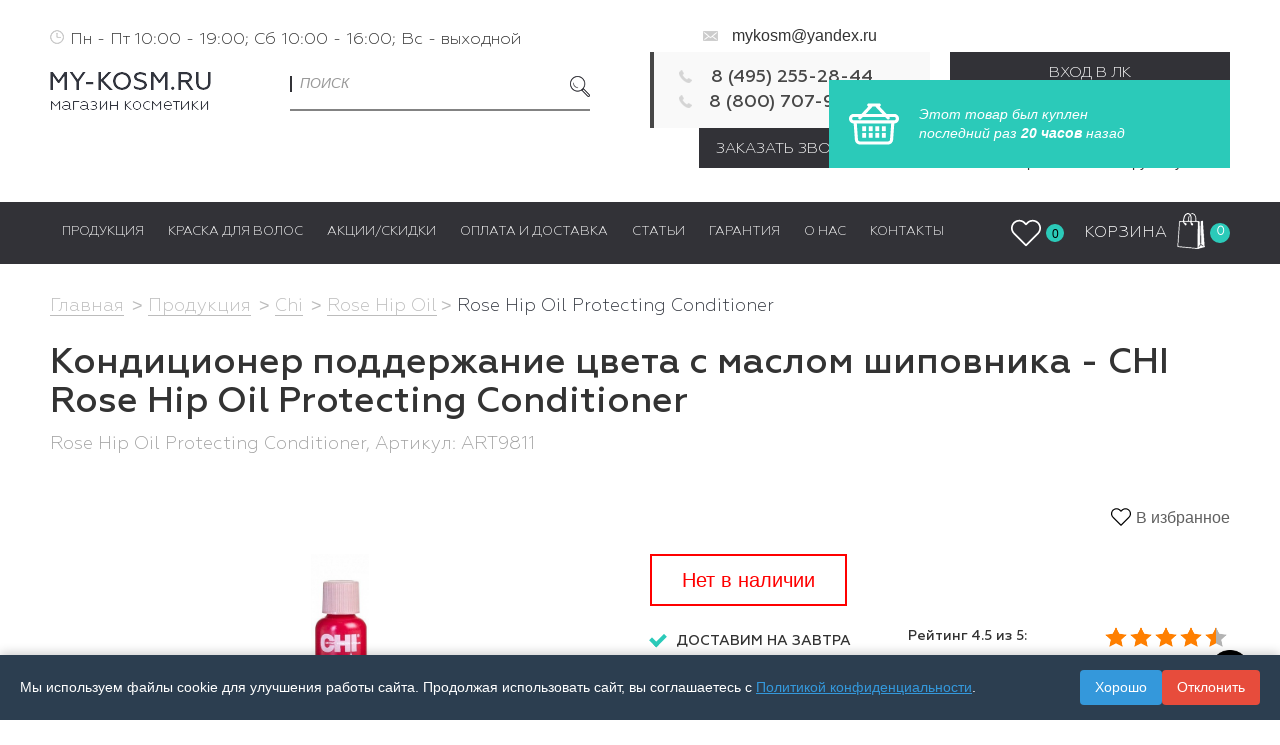

--- FILE ---
content_type: text/html; charset=UTF-8
request_url: https://www.my-kosm.ru/products/chi/liniya_dlya_zashchity_tsveta/konditsioner_podderzhanie_tsveta/
body_size: 49949
content:
<!DOCTYPE html>
<!--[if lt IE 7]><ht ml class="no-js ie6 oldie" lang="ru"><![endif]-->
<!--[if IE 7]><ht ml class="no-js ie7 oldie" lang="ru"><![endif]-->
<!--[if IE 8]><ht ml class="no-js ie8 oldie" lang="ru"><![endif]-->
<!--[if IE 9]><ht ml class="no-js ie9" lang="ru"><![endif]-->
<!--[if gt IE 9]><!--><ht ml class="no-js" lang="ru"><!--<![endif]-->
<head>    <!-- Yandex.Metrika counter -->
<noscript><div><img src="https://mc.yandex.ru/watch/90736940" style="position:absolute; left:-9999px;" alt="" /></div></noscript>
<!-- /Yandex.Metrika counter -->


<meta name="mailru-domain" content="nf3LVGGo4NBH6Zif" />
    <meta http-equiv="X-UA-Compatible" content="IE=edge" />
    <meta name="viewport" content="width=device-width, initial-scale=1.0, maximum-scale=5.0, user-scalable=0" />
    <title>Купить Кондиционер Поддержание Цвета С Маслом Шиповника - Chi Rose Hip Oil Protecting Conditioner В Интернет-Магазине В Москве: Цена, Фото | Артикул: Art9811</title> 

    <meta http-equiv="Content-Type" content="text/html; charset=UTF-8" />
<meta name="robots" content="index, follow" />
<meta name="description" content="Интернет-магазин My-Kosm предлагает купить Кондиционер поддержание цвета с маслом шиповника - CHI Rose Hip Oil Protecting Conditioner (Артиркул: ART9811). с доставкой по всей России! ✅ Цена и фото в каталоге! ☎️ Наш Номер телефона 8 (800) 707-92-55!" />
<link rel="canonical" href="https://www.my-kosm.ru/products/chi/konditsioner_podderzhanie_tsveta/" />
<style type="text/css">.bx-composite-btn {background: url(/bitrix/images/main/composite/sprite-1x.png) no-repeat right 0 #e94524;border-radius: 15px;color: #fff !important;display: inline-block;line-height: 30px;font-family: "Helvetica Neue", Helvetica, Arial, sans-serif !important;font-size: 12px !important;font-weight: bold !important;height: 31px !important;padding: 0 42px 0 17px !important;vertical-align: middle !important;text-decoration: none !important;}@media screen   and (min-device-width: 1200px)   and (max-device-width: 1600px)   and (-webkit-min-device-pixel-ratio: 2)  and (min-resolution: 192dpi) {.bx-composite-btn {background-image: url(/bitrix/images/main/composite/sprite-2x.png);background-size: 42px 124px;}}.bx-composite-btn-fixed {position: absolute;top: -45px;right: 15px;z-index: 10;}.bx-btn-white {background-position: right 0;color: #fff !important;}.bx-btn-black {background-position: right -31px;color: #000 !important;}.bx-btn-red {background-position: right -62px;color: #555 !important;}.bx-btn-grey {background-position: right -93px;color: #657b89 !important;}.bx-btn-border {border: 1px solid #d4d4d4;height: 29px !important;line-height: 29px !important;}.bx-composite-loading {display: block;width: 40px;height: 40px;background: url(/bitrix/images/main/composite/loading.gif);}</style>
<script type="text/javascript" data-skip-moving="true">(function(w, d) {var v = w.frameCacheVars = {'CACHE_MODE':'HTMLCACHE','banner':{'url':'http://www.1c-bitrix.ru/composite/','text':'Быстро с 1С-Битрикс','bgcolor':'#000000','style':'white'},'storageBlocks':[],'dynamicBlocks':{'LkGdQn':'7f71a52d71ec','oLJPsr':'2f43b42fd833','xjSJeb':'d41d8cd98f00','modal':'d41d8cd98f00','CxqOHg':'d41d8cd98f00','XEVOpk':'d8e2061baa39','g8taYv':'09161c1eced0','rIpOz9':'239c2dc032ee','NMQc3w':'90a42f4ced9b','mKUqxK':'ad318068431e','LbbvTM':'68b329da9893','iIjGFB':'39fea07cb3ba','CKtZPX':'967f2262cbdd'},'AUTO_UPDATE':true,'AUTO_UPDATE_TTL':'120','version':'2'};var inv = false;if (v.AUTO_UPDATE === false){if (v.AUTO_UPDATE_TTL && v.AUTO_UPDATE_TTL > 0){var lm = Date.parse(d.lastModified);if (!isNaN(lm)){var td = new Date().getTime();if ((lm + v.AUTO_UPDATE_TTL * 1000) >= td){w.frameRequestStart = false;w.preventAutoUpdate = true;return;}inv = true;}}else{w.frameRequestStart = false;w.preventAutoUpdate = true;return;}}var r = w.XMLHttpRequest ? new XMLHttpRequest() : (w.ActiveXObject ? new w.ActiveXObject("Microsoft.XMLHTTP") : null);if (!r) { return; }w.frameRequestStart = true;var m = v.CACHE_MODE; var l = w.location; var x = new Date().getTime();var q = "?bxrand=" + x + (l.search.length > 0 ? "&" + l.search.substring(1) : "");var u = l.protocol + "//" + l.host + l.pathname + q;r.open("GET", u, true);r.setRequestHeader("BX-ACTION-TYPE", "get_dynamic");r.setRequestHeader("X-Bitrix-Composite", "get_dynamic");r.setRequestHeader("BX-CACHE-MODE", m);r.setRequestHeader("BX-CACHE-BLOCKS", v.dynamicBlocks ? JSON.stringify(v.dynamicBlocks) : "");if (inv){r.setRequestHeader("BX-INVALIDATE-CACHE", "Y");}try { r.setRequestHeader("BX-REF", d.referrer || "");} catch(e) {}if (m === "APPCACHE"){r.setRequestHeader("BX-APPCACHE-PARAMS", JSON.stringify(v.PARAMS));r.setRequestHeader("BX-APPCACHE-URL", v.PAGE_URL ? v.PAGE_URL : "");}r.onreadystatechange = function() {if (r.readyState != 4) { return; }var a = r.getResponseHeader("BX-RAND");var b = w.BX && w.BX.frameCache ? w.BX.frameCache : false;if (a != x || !((r.status >= 200 && r.status < 300) || r.status === 304 || r.status === 1223 || r.status === 0)){var f = {error:true, reason:a!=x?"bad_rand":"bad_status", url:u, xhr:r, status:r.status};if (w.BX && w.BX.ready && b){BX.ready(function() {setTimeout(function(){BX.onCustomEvent("onFrameDataRequestFail", [f]);}, 0);});}w.frameRequestFail = f;return;}if (b){b.onFrameDataReceived(r.responseText);if (!w.frameUpdateInvoked){b.update(false);}w.frameUpdateInvoked = true;}else{w.frameDataString = r.responseText;}};r.send();var p = w.performance;if (p && p.addEventListener && p.getEntries && p.setResourceTimingBufferSize){var e = 'resourcetimingbufferfull';var h = function() {if (w.BX && w.BX.frameCache && w.BX.frameCache.frameDataInserted){p.removeEventListener(e, h);}else {p.setResourceTimingBufferSize(p.getEntries().length + 50);}};p.addEventListener(e, h);}})(window, document);</script>
<script type="text/javascript" data-skip-moving="true">(function(w, d, n) {var cl = "bx-core";var ht = d.documentElement;var htc = ht ? ht.className : undefined;if (htc === undefined || htc.indexOf(cl) !== -1){return;}var ua = n.userAgent;if (/(iPad;)|(iPhone;)/i.test(ua)){cl += " bx-ios";}else if (/Windows/i.test(ua)){cl += ' bx-win';}else if (/Macintosh/i.test(ua)){cl += " bx-mac";}else if (/Linux/i.test(ua) && !/Android/i.test(ua)){cl += " bx-linux";}else if (/Android/i.test(ua)){cl += " bx-android";}cl += (/(ipad|iphone|android|mobile|touch)/i.test(ua) ? " bx-touch" : " bx-no-touch");cl += w.devicePixelRatio && w.devicePixelRatio >= 2? " bx-retina": " bx-no-retina";var ieVersion = -1;if (/AppleWebKit/.test(ua)){cl += " bx-chrome";}else if (/Opera/.test(ua)){cl += " bx-opera";}else if (/Firefox/.test(ua)){cl += " bx-firefox";}ht.className = htc ? htc + " " + cl : cl;})(window, document, navigator);</script>


<link href="/bitrix/js/ui/design-tokens/dist/ui.design-tokens.min.css?174170282522029" type="text/css"  rel="stylesheet" />
<link href="/bitrix/js/ui/fonts/opensans/ui.font.opensans.min.css?17417028242320" type="text/css"  rel="stylesheet" />
<link href="/bitrix/js/main/popup/dist/main.popup.bundle.min.css?174170281825089" type="text/css"  rel="stylesheet" />
<link href="/bitrix/cache/css/s1/my-kosm.ru/page_371b2adc6617aab347adab5acc874211/page_371b2adc6617aab347adab5acc874211_v1.css?17494610194299" type="text/css"  rel="stylesheet" />
<link href="/bitrix/panel/main/popup.min.css?174170285120774" type="text/css"  rel="stylesheet" />
<link href="/bitrix/cache/css/s1/my-kosm.ru/template_e9fe531fbf91399807a9bb9db1f40cfd/template_e9fe531fbf91399807a9bb9db1f40cfd_v1.css?1761139601630303" type="text/css"  data-template-style="true" rel="stylesheet" />







            
            <!-- Yandex.Metrika counter -->
            
            <!-- /Yandex.Metrika counter -->
                    
        
<meta name="title" content="Кондиционер поддержание цвета с маслом шиповника - CHI Rose Hip Oil Protecting Conditioner" />
<meta property="og:type" content="product" />
<meta property="og:title" content="Кондиционер поддержание цвета с маслом шиповника - CHI Rose Hip Oil Protecting Conditioner" />
<meta property="og:description" content="Продукция Chi Rose Hip Oil Rose Hip Oil Protecting Conditioner. Кондиционер поддержание цвета с маслом шиповника - CHI Rose Hip Oil Protecting Conditioner в интернет-магазине" />
<meta property="og:url" content="http://www.my-kosm.ru/products/chi/liniya_dlya_zashchity_tsveta/konditsioner_podderzhanie_tsveta/" />
<meta property="og:image" content="http://www.my-kosm.ru/upload/iblock/9de/9de413d5b8d7b15d4dd60455bda71fe1.jpg" />
    <!-- HTML5 Shim and Respond.js IE8 support of HTML5 elements and media queries -->
    <!-- WARNING: Respond.js doesn't work if you view the page via file:// -->
    <!--[if lt IE 9]>
    <sc ript src="https://oss.maxcdn.com/libs/html5shiv/3.7.0/html5shiv.js"></sc ript>
    <sc ript src="https://oss.maxcdn.com/libs/respond.js/1.4.2/respond.min.js"></sc ript>
    <li nk rel="stylesheet" href="https://cdnjs.cloudflare.com/ajax/libs/font-awesome/5.12.1/css/all.min.css" integrity="sha512-9BwLAVqqt6oFdXohPLuNHxhx36BVj5uGSGmizkmGkgl3uMSgNalKc/smum+GJU/TTP0jy0+ruwC3xNAk3F759A==" crossorigin="anonymous" />
  <!--script-->   
     <!--script-->


    

	<!-- Facebook Pixel Code -->
	 <!--script-->
	<!-- End Facebook Pixel Code -->
<style>
	@media (min-width: 769px) {
		.pc-none {
			display: none!important;
		}
	}

	#upbutton {
		right: 30px!important;
		left: unset!important;
		background: url("/icon-up-arrow.png") no-repeat!important;
		background-size: contain!important;
		width: 40px!important;
		height: 40px!important;
	}
	.catalogSection {
		display: flex;
		flex-wrap: wrap;
	}
    .omegalist {
        flex-wrap: wrap;
        padding-top: 5px!important;
    }
    .omegalist > .case-link-second{
        width: 16.6%;
    }
    .minilink{
        color: #fff!important;
        margin-left: 10px;
        display: block;
        font-size: 14px;

    }
    header .my-nav .navbar-nav .header-link {
        padding: 7px 12px!important;
        display: flex!important;
        align-items: center!important;
    }
    .case-link-second .header-link {
        font-weight: 600;
    }

    .megalist-0 {
        display: flex;
        max-height: 65vh!important;
        flex-flow: column!important;
        flex-wrap: wrap!important;
    } 
    .megalist-0 > .case-link-second > .header-link {
        min-height: unset!important;
    }

	 .omegalist {
    background-color: #434349;
    display: none;
    margin: 0;
    padding: 30px 30px 35px 30px;

    position: absolute;
    top: 60px;
    width: 100%;
    z-index: 99999;
  }

	@media (max-width: 768px) {
		.omegalist{
  max-height: 65vh!important;
  overflow-y: auto;
  flex-flow: row !important;
    flex-wrap: nowrap;
  flex-wrap: wrap !important;
  max-width: 100vw;
  top: 35vh;
} 
	.omegalist > .case-link-second {
	  width: 50%!important;
	}
		.mobile-special-style{
			width: 50%;
			margin-left: auto;
		}
}

</style>
	<style>
		.in-st {
    display: inline-block;
    padding: 10px 30px;
    /* margin: 0 auto 10px; */
    margin-bottom: 25px;
    border: 2px solid red;
    font-size: 20px;
    color: red;
}
</style>
</head>
<body>

    <noscript>
        <img height="1" width="1" alt="fb"
        src="https://www.facebook.com/tr?id=619665951974670&ev=PageView&noscript=1"/>
        </noscript>
    <div id="panel">
            </div>


	



<header>

    <div class="container hidden-xs">
        <div class="row">
            <div class="col-md-6 com-sm-6">
                <p class="work-time padd font-geometria-light" style="text-align: left; padding-top: 2.5px; padding-left: 20px;">Пн - Пт 10:00 - 19:00; Сб 10:00 - 16:00; Вс - выходной</p>
            </div>
            <div class="col-md-3 col-sm-3">
            <p class="info-contact header-email" style="padding-top: 5px;">
                <span class="pico pico-message-contact"></span>
                <a style="color:#333;" href="mailto:mykosm@yandex.ru">mykosm@yandex.ru</a>                                          
            </p>
            </div>
            <!-- <div class="col-md-3 col-sm-3">
            <p class="info-contact header-email" style="padding-top: 5px;">
                <span class="pico pico-message-contact"></span>
                <a style="color:#333;" href="mailto:client@my-kosm.ru">client@my-kosm.ru</a>
            </p>
            </div> -->
        </div>
        <div class="row">
            <div class="col-md-2 col-sm-3">
                <a href="/" class="brand">
                    <img src="/bitrix/templates/my-kosm.ru/img/logo.png" alt="Интернет-магазин косметики My-Kosm" title="Интернет-магазин косметики My-Kosm" class="img-responsive" />
                </a>
            </div>

            <div class="col-md-4 col-sm-3">
                 <div id="smart-search-title" class="bx-searchtitle smart-search">
	<form action="/products/" class="clearfix search-form">
	    <div class="form-group">
            <input id="smart-search-title__input" type="text" name="q" value="" autocomplete="off" class="form-control text-uppercase font-geometria-light-it search-input" placeholder="поиск" />
            <button class="pico pico-search-icon" type="submit" name="s"></button>
        </div>
	</form>
	<div id="smart-search-title-result"></div>	
</div>
		<ul class="clearfix contact-info-list header-adr list-unstyled font-geometria-medium">
                 <li>             
            </li>
		 </ul>
            </div>

            <div class="col-md-3 col-sm-3">
           
                <div class="contact-box vcard">
					<div style="display: none" class="pricerange">RUB</div>
                    <div class="fn org" style="display: none">my-kosm.ru</div>
                    <div class="adr" style="display:none"></div>
                    <div class="time workhours" style="display:none">ежедн. 10:00-22:00</div>
                    	    <div class="tel">
		<a href="tel:84952552844" class="num font-geometria-medium value" 
id="bx_3218110189_1584" title="8 (495) 255-28-44"
 >8 (495) 255-28-44</a>
	</div>	
    	    <div class="tel">
		<a href="tel:88007079255" class="num font-geometria-medium value" 
id="bx_3218110189_1585" title="8 (800) 707-92-55"
 >8 (800) 707-92-55</a>
	</div>	
    					<div class="adr" style="display: none">
						<span class="locality">г. Москва</span>
						<span class="street-address">ул. Барклая, 8, пав 425, эт.4</span>
					</div>
					<img class="photo" alt="mykosm" src="/images/mykosm.png" style="display: none;"/>
                </div>
                <a href="#" oncl ick="yaCounter24141190.reachGoal('call_click'); return true;" class="btn header-btn btn-blue font-geometria-light btn-account" data-toggle="modal" data-target="#callbackModal">
                            Заказать звонок
                        </a>
            </div>

            <div class="col-md-3 col-sm-3">
                <div class="row">
                    <div class="col-md-12 col-sm-12 col-low-btn">
                                                    <a href="#" class="btn btn-blue font-geometria-light btn-account" data-toggle="modal" data-target="#enterModal">Вход в ЛК</a>
                        
                        													<a href="/personal/profile/#register_block" class="btn btn-blue font-geometria-light btn-account" style="margin-top: 5px">Регистрация</a>
                                                                       </div>
                                            <div class="col-md-6 col-sm-6 col-low-btn">
                                                                 
                        </div>
                                    </div>
                <p style="text-align: center; margin-top: 15px">Заказы обрабатываются круглосуточно</p>
                <!-- 	    <p class="work-time padd font-geometria-light" id="bx_651765591_1586">Пн - Пт 10:00 - 19:00; Сб 10:00 - 16:00; Вс - выходной. Звоните</p>
 -->
                
            </div>
        </div>
    </div>

    <nav class="navbar my-nav">
        <div class="container">
            <!-- Brand and toggle get grouped for better mobile display -->
            <div class="navbar-header">
                <button type="button" class="navbar-toggle collapsed" data-toggle="collapse" data-target="#bs-example-navbar-collapse-1" aria-expanded="false">
                    <span class="sr-only">Toggle navigation</span>
                    <span class="icon-bar"></span>
                    <span class="icon-bar"></span>
                    <span class="icon-bar"></span>
                </button>
<div class="logo-header">
                <a href="/" class="logo">
                    <img src="/bitrix/templates/my-kosm.ru/img/logo.png" alt="about brand" class="img-responsive"/>
                </a>

            </div>
            </div>

            <div class="collapse navbar-collapse" id="bs-example-navbar-collapse-1">
                 <div id="bxdynamic_LkGdQn_start" style="display:none"></div>
<div class="nav navbar-nav clearfix">
                        	

                	
        
            <div class=" mobile-show">
                					<a href="/" title="Главная" class="font-geometria-light header-link text-uppercase">
						<span class="forUnderline">							Главная						</span>					</a>
					
            </div>
        
        

                            	

                	
                   
             

                <div class="active">
				<span onclick="toogleSubMenu('.megalist-0')"  class="toggleMenu mobile-show mobile-special-style"></span>
									<a onmouseover="showSubMenu('.megalist-0')" 
                    onmouseout="unShowSubMenu('.megalist-0')" href="/products/" title="Продукция" class="font-geometria-light header-link text-uppercase">
						<span class="forUnderline">							Продукция						</span>					</a>			
					
                        </div>
        
        

                           

                            <div style="display: none;" onmouseover="showSubMenu('.megalist-0')" 
                    onmouseout="unShowSubMenu('.megalist-0')" class="hover-list haveDropdown omegalist megalist-0">
                            
                                
                <div class="case-link-second">
                            					<a href="/products/loreal/" title="L'Оreal Professionel" class="font-geometria-light header-link text-uppercase">
					    L'Оreal Professionel					</a>			
				                    
        

                
        

                
        

                
        

                
        

                
        

                
        

                
        

                
        

                
        

                
        

                
        

                
        

                
        

                
        

                
        

                
        

                
        

                
        

                
        

                
        

                
        

                
        

                
        

                
        

                
        

                
        

                
        

                
        

                
        

                
        

                
        

                
        

                
        

                
        

                
        

                
        

                
        

                           

            
                                    </div>  
                                
                <div class="case-link-second">
                            					<a href="/products/wella-professional/" title="Wella Professional" class="font-geometria-light header-link text-uppercase">
					    Wella Professional					</a>			
				                    
        

                
        

                
        

                
        

                
        

                
        

                
        

                
        

                
        

                
        

                
        

                
        

                
        

                
        

                
        

                
        

                
        

                
        

                
        

                
        

                
        

                
        

                
        

                
        

                
        

                
        

                
        

                
        

                           

            
                                    </div>  
                                
                <div class="case-link-second">
                            					<a href="/products/schwarzkopf/" title="Schwarzkopf Professional" class="font-geometria-light header-link text-uppercase">
					    Schwarzkopf Professional					</a>			
				                    
        

                
        

                
        

                
        

                
        

                
        

                
        

                
        

                
        

                
        

                
        

                
        

                
        

                
        

                
        

                
        

                
        

                
        

                
        

                
        

                
        

                
        

                
        

                
        

                           

            
                                    </div>  
                                
                <div class="case-link-second">
                            					<a href="/products/londa_/" title="Londa Professional" class="font-geometria-light header-link text-uppercase">
					    Londa Professional					</a>			
				                    
        

                
        

                
        

                
        

                
        

                
        

                
        

                
        

                
        

                
        

                
        

                
        

                
        

                
        

                
        

                
        

                
        

                
        

                
        

                
        

                
        

                
        

                
        

                
        

                           

            
                                    </div>  
                                
                <div class="case-link-second">
                            					<a href="/products/matrix-brand/" title="Mаtrix" class="font-geometria-light header-link text-uppercase">
					    Mаtrix					</a>			
				                    
        

                
        

                
        

                
        

                
        

                
        

                
        

                
        

                
        

                
        

                
        

                
        

                
        

                
        

                
        

                
        

                
        

                
        

                
        

                
        

                
        

                
        

                
        

                
        

                
        

                
        

                           

            
                                    </div>  
                                
                <div class="case-link-second">
                            					<a href="/products/lebel/" title="Lebel" class="font-geometria-light header-link text-uppercase">
					    Lebel					</a>			
				                    
        

                
        

                
        

                
        

                
        

                
        

                
        

                
        

                
        

                
        

                
        

                
        

                
        

                
        

                
        

                
        

                
        

                
        

                
        

                
        

                
        

                           

            
                                    </div>  
                                
                <div class="case-link-second">
                            					<a href="/products/davines/" title="Davines" class="font-geometria-light header-link text-uppercase">
					    Davines					</a>			
				                    
        

                
        

                
        

                
        

                
        

                
        

                
        

                
        

                
        

                
        

                
        

                
        

                
        

                
        

                
        

                
        

                           

            
                                    </div>  
                                
                <div class="case-link-second">
                            					<a href="/products/keune/" title="Keune" class="font-geometria-light header-link text-uppercase">
					    Keune					</a>			
				                    
        

                
        

                
        

                
        

                
        

                
        

                
        

                
        

                
        

                
        

                
        

                
        

                
        

                
        

                
        

                
        

                           

            
                                    </div>  
                                
                <div class="case-link-second">
                            					<a href="/products/moroccanoil/" title="Moroccanoil" class="font-geometria-light header-link text-uppercase">
					    Moroccanoil					</a>			
				                    
        

                
        

                
        

                
        

                
        

                
        

                
        

                
        

                
        

                           

            
                                    </div>  
                                
                <div class="case-link-second">
                            					<a href="/products/tigi/" title="Tigi" class="font-geometria-light header-link text-uppercase">
					    Tigi					</a>			
				                    
        

                
        

                
        

                
        

                
        

                
        

                
        

                
        

                
        

                
        

                
        

                
        

                           

            
                                    </div>  
                                
                <div class="case-link-second">
                            					<a href="/products/redken-brand/" title="REDKEN" class="font-geometria-light header-link text-uppercase">
					    REDKEN					</a>			
				                    
        

                
        

                
        

                
        

                
        

                
        

                
        

                
        

                
        

                
        

                
        

                
        

                
        

                
        

                
        

                
        

                
        

                
        

                
        

                
        

                           

            
                                    </div>  
                                
                <div class="case-link-second">
                            					<a href="/products/gehwol/" title="Gehwol" class="font-geometria-light header-link text-uppercase">
					    Gehwol					</a>			
				                    
        

                
        

                
        

                
        

                
        

                
        

                
        

                           

            
                                    </div>  
                                
                <div class="case-link-second">
                            					<a href="/products/goldwell/" title="​Goldwell" class="font-geometria-light header-link text-uppercase">
					    ​Goldwell					</a>			
				                    
        

                
        

                
        

                
        

                
        

                
        

                
        

                
        

                
        

                
        

                
        

                
        

                
        

                
        

                
        

                
        

                
        

                
        

                
        

                
        

                           

            
                                    </div>  
                                
                <div class="case-link-second">
                            					<a href="/products/kerastase-brand/" title="KERASTASE" class="font-geometria-light header-link text-uppercase">
					    KERASTASE					</a>			
				                    
        

                
        

                
        

                
        

                
        

                
        

                
        

                
        

                
        

                
        

                
        

                
        

                
        

                
        

                
        

                
        

                
        

                
        

                
        

                
        

                
        

                
        

                
        

                           

            
                                    </div>  
                                
                <div class="case-link-second">
                            					<a href="/products/olaplex/" title="Olaplex" class="font-geometria-light header-link text-uppercase">
					    Olaplex					</a>			
				                    
        

                
        

                           

            
                                    </div>  
                                
                <div class="case-link-second">
                            					<a href="/products/american-crew/" title="​​​American Crew" class="font-geometria-light header-link text-uppercase">
					    ​​​American Crew					</a>			
				                    
        

                
        

                
        

                
        

                
        

                
        

                
        

                           

            
                                    </div>  
                                
                <div class="case-link-second">
                            					<a href="/products/kapous/" title="Kapous" class="font-geometria-light header-link text-uppercase">
					    Kapous					</a>			
				                    
        

                
        

                
        

                
        

                
        

                
        

                
        

                
        

                
        

                
        

                
        

                
        

                
        

                
        

                
        

                
        

                
        

                
        

                
        

                
        

                
        

                
        

                
        

                
        

                
        

                
        

                
        

                           

            
                                    </div>  
                                
                <div class="case-link-second">
                            					<a href="/products/ollin_professional/" title="Ollin Professional" class="font-geometria-light header-link text-uppercase">
					    Ollin Professional					</a>			
				                    
        

                
        

                
        

                
        

                
        

                
        

                
        

                
        

                
        

                
        

                
        

                
        

                
        

                
        

                
        

                
        

                           

            
                                    </div>  
                                
                <div class="case-link-second">
                            					<a href="/products/estel/" title="Estel" class="font-geometria-light header-link text-uppercase">
					    Estel					</a>			
				                    
        

                
        

                
        

                
        

                
        

                
        

                
        

                
        

                
        

                
        

                
        

                
        

                
        

                
        

                
        

                
        

                
        

                
        

                
        

                
        

                
        

                
        

                
        

                
        

                
        

                
        

                
        

                
        

                
        

                
        

                
        

                
        

                
        

                
        

                
        

                
        

                
        

                
        

                
        

                
        

                
        

                           

            
                                    </div>  
                                
                <div class="case-link-second">
                            					<a href="/products/bouticle/" title="Bouticle" class="font-geometria-light header-link text-uppercase">
					    Bouticle					</a>			
				                    
        

                
        

                
        

                
        

                
        

                
        

                
        

                
        

                
        

                
        

                
        

                
        

                
        

                           

            
                                    </div>  
                                
                <div class="case-link-second">
                            					<a href="/products/refectocil/" title="RefectoCil" class="font-geometria-light header-link text-uppercase">
					    RefectoCil					</a>			
				                    
        

                
        

                
        

                
        

                
        

                
        

                
        

                
        

                           

            
                                    </div>  
                                
                <div class="case-link-second">
                            					<a href="/products/aksessuary_i_tekhnika/" title="Dewal, Moser, BaByliss" class="font-geometria-light header-link text-uppercase">
					    Dewal, Moser, BaByliss					</a>			
				                    
        

                
        

                
        

                
        

                
        

                
        

                
        

                
        

                
        

                
        

                
        

                
        

                
        

                
        

                           

            
                                    </div>  
                                
                <div class="case-link-second">
                            					<a href="/products/aviora_raskhodnye_materialy_/" title="Расходные Материалы" class="font-geometria-light header-link text-uppercase">
					    Расходные Материалы					</a>			
				                    
        

                
        

                
        

                
        

                
        

                           

            
                                    </div>  
                                
                <div class="case-link-second">
                            					<a href="/products/individualnaya_zashchita/" title="Индивидуальная защита" class="font-geometria-light header-link text-uppercase">
					    Индивидуальная защита					</a>			
				                    
        

                
        

                
        

                
        

                           

            
                                    </div>  
                                
                <div class="case-link-second">
                            					<a href="/products/sukhie_shampuni/" title="Batiste" class="font-geometria-light header-link text-uppercase">
					    Batiste					</a>			
				                    
        

                
        

                           

            
                                    </div>  
                                
                <div class="case-link-second">
                            					<a href="/products/selective_professional/" title="Selective Professional" class="font-geometria-light header-link text-uppercase">
					    Selective Professional					</a>			
				                    
        

                
        

                
        

                
        

                
        

                
        

                           

            
                                    </div>  
                                
                <div class="case-link-second">
                            					<a href="/products/dikson/" title="DIKSON" class="font-geometria-light header-link text-uppercase">
					    DIKSON					</a>			
				                    
        

                
        

                           

            
                                    </div>  
                                
                <div class="case-link-second">
                            					<a href="/products/sweet_hair/" title="Hair Company" class="font-geometria-light header-link text-uppercase">
					    Hair Company					</a>			
				                    
        

                
        

                
        

                
        

                
        

                           

            
                                    </div>  
                                
                <div class="case-link-second">
                            					<a href="/products/indola_professional/" title="Indola Professional" class="font-geometria-light header-link text-uppercase">
					    Indola Professional					</a>			
				                    
        

                
        

                           

            
                                    </div>  
                                
                <div class="case-link-second">
                            					<a href="/products/sebastian_professional/" title="Sebastian Professionel" class="font-geometria-light header-link text-uppercase">
					    Sebastian Professionel					</a>			
				                    
        

                
        

                           

            
                                    </div>  
                                
                <div class="case-link-second">
                            					<a href="/products/revlon/" title="Revlon" class="font-geometria-light header-link text-uppercase">
					    Revlon					</a>			
				                    
        

                
        

                
        

                
        

                
        

                
        

                
        

                
        

                
        

                
        

                
        

                           

            
                                    </div>  
                                
                <div class="case-link-second">
                            					<a href="/products/tangle_teezer/" title="Tangle Teezer" class="font-geometria-light header-link text-uppercase">
					    Tangle Teezer					</a>			
				                    
        

                
        

                
        

                
        

                
        

                
        

                
        

                
        

                           

            
                                    </div>  
                                
                <div class="case-link-second">
                            					<a href="/products/invisibobble/" title="Invisibobble" class="font-geometria-light header-link text-uppercase">
					    Invisibobble					</a>			
				                    
        

                
        

                           

            
                                    </div>  
                                
                <div class="case-link-second">
                            					<a href="/products/chi/" title="​​​Chi" class="font-geometria-light header-link text-uppercase">
					    ​​​Chi					</a>			
				                    
        

                
        

                
        

                
        

                
        

                
        

                
        

                
        

                
        

                
        

                
        

                
        

                
        

                
        

                
        

                
        

                           

            
                                    </div>  
                                
                <div class="case-link-second">
                            					<a href="/products/nioksin/" title="Nioxin" class="font-geometria-light header-link text-uppercase">
					    Nioxin					</a>			
				                    
        

                
        

                
        

                
        

                
        

                
        

                
        

                
        

                
        

                
        

                           

            
                                    </div>  
                                
                <div class="case-link-second">
                            					<a href="/products/oribe/" title="Oribe" class="font-geometria-light header-link text-uppercase">
							Oribe					</a>
					
                    
        

                           

            
                                                    </div>  
                
                <div class="case-link-second">
                            					<a href="/products/michel_mercier/" title="Michel Mercier" class="font-geometria-light header-link text-uppercase">
					    Michel Mercier					</a>			
				                    
        

                
        

                
        

                
        

                
        

                
        

                           

            
                                    </div>  
                                
                <div class="case-link-second">
                            					<a href="/products/inoar/" title="INOAR" class="font-geometria-light header-link text-uppercase">
					    INOAR					</a>			
				                    
        

                
        

                
        

                
        

                
        

                
        

                                                    </div>    
                    </div>
                	

                	
                   
             

                <div>
				<span onclick="toogleSubMenu('.megalist-1')"  class="toggleMenu mobile-show mobile-special-style"></span>
									<a onmouseover="showSubMenu('.megalist-1')" 
                    onmouseout="unShowSubMenu('.megalist-1')" href="/hair-cond/" title="Краска для волос" class="font-geometria-light header-link text-uppercase">
						<span class="forUnderline">							Краска для волос						</span>					</a>			
					
                        </div>
        
        

                           

                            <div style="display: none;" onmouseover="showSubMenu('.megalist-1')" 
                    onmouseout="unShowSubMenu('.megalist-1')" class="hover-list haveDropdown omegalist megalist-1">
                            
                                
                <div class="case-link-second">
                            					<a href="/products/american-crew/filter/type-is-kraska/apply/" title="American Crew" class="font-geometria-light header-link text-uppercase">
					    American Crew					</a>			
				                    
        

                
           
                            					<a href="/products/american-crew/liniya_dlya_okrashivaniya_i_tonirovaniya/filter/type-is-kraska/apply/" title="Precision Blend" class="font-geometria-light minilink text-uppercase">
						Precision Blend					</a>
					
        

                           

            
                                    </div>  
                                
                <div class="case-link-second">
                            					<a href="/products/bouticle/" title="Bouticle" class="font-geometria-light header-link text-uppercase">
					    Bouticle					</a>			
				                    
        

                
           
                            					<a href="/products/bouticle/polupermanentnyy_krasitel_dlya_tonirovaniya_volos/" title="Atelier Color Integrative" class="font-geometria-light minilink text-uppercase">
						Atelier Color Integrative					</a>
					
        

                           

            
                                    </div>  
                                
                <div class="case-link-second">
                            					<a href="/products/chi/filter/type-is-kraska/apply/" title="Chi" class="font-geometria-light header-link text-uppercase">
					    Chi					</a>			
				                    
        

                
           
                            					<a href="/products/chi/liniya_ottenochnykh_konditsionerov/filter/type-is-kraska/apply/" title="Ionic Color Illuminate" class="font-geometria-light minilink text-uppercase">
						Ionic Color Illuminate					</a>
					
        

                           

            
                                    </div>  
                                
                <div class="case-link-second">
                            					<a href="/products/davines/filter/type-is-kraska/apply/" title="Davines" class="font-geometria-light header-link text-uppercase">
					    Davines					</a>			
				                    
        

                
           
                            					<a href="/products/davines/alchemic/filter/type-is-kraska/apply/" title="Alchemic" class="font-geometria-light minilink text-uppercase">
						Alchemic					</a>
					
        

                
           
                            					<a href="/products/davines/biolaminirovanie_i_usilenie_tsveta/" title="Finest Pigments" class="font-geometria-light minilink text-uppercase">
						Finest Pigments					</a>
					
        

                           

            
                                    </div>  
                                
                <div class="case-link-second">
                            					<a href="/products/goldwell/filter/type-is-kraska/apply/" title="Goldwell" class="font-geometria-light header-link text-uppercase">
					    Goldwell					</a>			
				                    
        

                
           
                            					<a href="/products/goldwell/goldwell_colorance/" title="Colorance" class="font-geometria-light minilink text-uppercase">
						Colorance					</a>
					
        

                
           
                            					<a href="/products/goldwell/kraska_dlya_volos_TOPCHIC/" title="Topchic" class="font-geometria-light minilink text-uppercase">
						Topchic					</a>
					
        

                           

            
                                    </div>  
                                
                <div class="case-link-second">
                            					<a href="/products/kapous/filter/type-is-kraska/apply/" title="Kapous" class="font-geometria-light header-link text-uppercase">
					    Kapous					</a>			
				                    
        

                
           
                            					<a href="/products/kapous/kraska_dlya_volos_s_gialuronovoy_kislotoy/" title="Hyaluronic Acid" class="font-geometria-light minilink text-uppercase">
						Hyaluronic Acid					</a>
					
        

                
           
                            					<a href="/products/kapous/pryamye_pigmenty/" title="Rainbow" class="font-geometria-light minilink text-uppercase">
						Rainbow					</a>
					
        

                
           
                            					<a href="/products/kapous/liniya_dlya_muzhchin/filter/type-is-kraska/apply/" title="Gentlemen" class="font-geometria-light minilink text-uppercase">
						Gentlemen					</a>
					
        

                
           
                            					<a href="/products/kapous/magic_keratin/filter/type-is-kraska/apply/" title="Magic Keratin" class="font-geometria-light minilink text-uppercase">
						Magic Keratin					</a>
					
        

                           

            
                                    </div>  
                                
                <div class="case-link-second">
                            					<a href="/products/keune/filter/type-is-kraska/apply/" title="Keune" class="font-geometria-light header-link text-uppercase">
					    Keune					</a>			
				                    
        

                
           
                            					<a href="/products/keune/permanentnaya_kraska_keune/filter/type-is-kraska/apply/" title="Tinta Color" class="font-geometria-light minilink text-uppercase">
						Tinta Color					</a>
					
        

                
           
                            					<a href="/products/keune/polupermanentnaya_kraska/filter/type-is-kraska/apply/" title="Semi Color" class="font-geometria-light minilink text-uppercase">
						Semi Color					</a>
					
        

                           

            
                                    </div>  
                                
                <div class="case-link-second">
                            					<a href="/products/kydra/filter/type-is-kraska/apply/" title="Kydra" class="font-geometria-light header-link text-uppercase">
					    Kydra					</a>			
				                    
        

                
           
                            					<a href="/products/kydra/toniruyushchiy_gel_s_osvetlyayushchey_sposobnostyu_v_3_tona/" title="Gel Colorant" class="font-geometria-light minilink text-uppercase">
						Gel Colorant					</a>
					
        

                
           
                            					<a href="/products/kydra/toniruyushchaya_krem_kraska_kydra/" title="Softing" class="font-geometria-light minilink text-uppercase">
						Softing					</a>
					
        

                
           
                            					<a href="/products/kydra/stoykaya_krem_kraska_maloammiachnaya/" title="Cream" class="font-geometria-light minilink text-uppercase">
						Cream					</a>
					
        

                           

            
                                    </div>  
                                
                <div class="case-link-second">
                            					<a href="/products/loreal/filter/type-is-kraska/apply/" title="L'OREAL Professionnel" class="font-geometria-light header-link text-uppercase">
					    L'OREAL Professionnel					</a>			
				                    
        

                
           
                            					<a href="/products/loreal/superosvetlyayushchaya_krem_kraska_dlya_volos/" title="Majirel High Lift" class="font-geometria-light minilink text-uppercase">
						Majirel High Lift					</a>
					
        

                
           
                            					<a href="/products/loreal/majirel/" title="MAJIREL" class="font-geometria-light minilink text-uppercase">
						MAJIREL					</a>
					
        

                
           
                            					<a href="/products/loreal/majirel_cool_cover/" title="Majirel Cool Cover" class="font-geometria-light minilink text-uppercase">
						Majirel Cool Cover					</a>
					
        

                
           
                            					<a href="/products/loreal/kraska_dlya_melirovaniya/" title="Majicontrast" class="font-geometria-light minilink text-uppercase">
						Majicontrast					</a>
					
        

                
           
                            					<a href="/products/loreal/krem_kraska/" title="Majirel Mix" class="font-geometria-light minilink text-uppercase">
						Majirel Mix					</a>
					
        

                
           
                            					<a href="/products/loreal/konsilery_dlya_volos/" title="HAIR TOUCH UP" class="font-geometria-light minilink text-uppercase">
						HAIR TOUCH UP					</a>
					
        

                
           
                            					<a href="/products/loreal/krem_kraska_bez_ammiaka/" title="Dia Light" class="font-geometria-light minilink text-uppercase">
						Dia Light					</a>
					
        

                
           
                            					<a href="/products/loreal/inoa_color/" title="INOA" class="font-geometria-light minilink text-uppercase">
						INOA					</a>
					
        

                           

            
                                    </div>  
                                
                <div class="case-link-second">
                            					<a href="/products/lebel/filter/type-is-kraska/apply/" title="Lebel" class="font-geometria-light header-link text-uppercase">
					    Lebel					</a>			
				                    
        

                
           
                            					<a href="/products/lebel/polupermanentnyy_krasitel_/" title="Materia μ Layfer" class="font-geometria-light minilink text-uppercase">
						Materia μ Layfer					</a>
					
        

                
           
                            					<a href="/products/lebel/kraska_dlya_sedykh_volos/" title="Materia Grey" class="font-geometria-light minilink text-uppercase">
						Materia Grey					</a>
					
        

                
           
                            					<a href="/products/lebel/permanentnaya_kraska/" title="Materia 3D" class="font-geometria-light minilink text-uppercase">
						Materia 3D					</a>
					
        

                
           
                            					<a href="/products/lebel/ottenochnyi_krasitel_uhod/" title="Locor Serum Color" class="font-geometria-light minilink text-uppercase">
						Locor Serum Color					</a>
					
        

                           

            
                                    </div>  
                                
                <div class="case-link-second">
                            					<a href="/products/londa_/filter/type-is-kraska/apply/" title="Londa" class="font-geometria-light header-link text-uppercase">
					    Londa					</a>			
				                    
        

                
           
                            					<a href="/products/londa_/stoykaya_krem_kraska/" title="Permanent Color Creme" class="font-geometria-light minilink text-uppercase">
						Permanent Color Creme					</a>
					
        

                
           
                            					<a href="/products/londa_/kraska_dlya_volos_londa_professional_intensivnoe_tonirovanie/" title="Demi‑Permanent Color Creme Ammoniа Free" class="font-geometria-light minilink text-uppercase">
						Demi‑Permanent Color Creme Ammoniа Free					</a>
					
        

                           

            
                                    </div>  
                                
                <div class="case-link-second">
                            					<a href="/products/ollin_professional/filter/type-is-kraska/apply/" title="Ollin Professional" class="font-geometria-light header-link text-uppercase">
					    Ollin Professional					</a>			
				                    
        

                
           
                            					<a href="/products/ollin_professional/kraski_dlya_brovey/filter/type-is-kraska/apply/" title="Ollin Vision" class="font-geometria-light minilink text-uppercase">
						Ollin Vision					</a>
					
        

                           

            
                                    </div>  
                                
                <div class="case-link-second">
                            					<a href="/products/redken-brand/filter/type-is-kraska/apply/" title="REDKEN" class="font-geometria-light header-link text-uppercase">
					    REDKEN					</a>			
				                    
        

                
           
                            					<a href="/products/redken-brand/kamuflyazh-sediny/" title="Color Camo" class="font-geometria-light minilink text-uppercase">
						Color Camo					</a>
					
        

                
           
                            					<a href="/products/redken-brand/toniruyushchaya_kraska_bez_ammiaka/filter/type-is-kraska/apply/" title="Shades EQ Gloss" class="font-geometria-light minilink text-uppercase">
						Shades EQ Gloss					</a>
					
        

                           

            
                                    </div>  
                                
                <div class="case-link-second">
                            					<a href="/products/refectocil/filter/type-is-kraska/apply/" title="RefectoCil" class="font-geometria-light header-link text-uppercase">
					    RefectoCil					</a>			
				                    
        

                
           
                            					<a href="/products/refectocil/kraska_dlya_brovey_i_resnits_dlya_chuvstvitelnoy_kozhi/" title="Sensitive For Eyebrows And Eyelashes" class="font-geometria-light minilink text-uppercase">
						Sensitive For Eyebrows And Eyelashes					</a>
					
        

                
           
                            					<a href="/products/refectocil/gipoallergennye_kraski_dlya_brovey_i_resnits/" title="Paints For Eyebrows And Eyelashes" class="font-geometria-light minilink text-uppercase">
						Paints For Eyebrows And Eyelashes					</a>
					
        

                           

            
                                    </div>  
                                
                <div class="case-link-second">
                            					<a href="/products/schwarzkopf/filter/type-is-kraska/apply/" title="Schwarzkopf" class="font-geometria-light header-link text-uppercase">
					    Schwarzkopf					</a>			
				                    
        

                
           
                            					<a href="/products/schwarzkopf/liniya_krasiteley_i_spetsialnykh_produktov/filter/type-is-kraska/apply/" title="Igora Special Igora Bonacrom" class="font-geometria-light minilink text-uppercase">
						Igora Special Igora Bonacrom					</a>
					
        

                
           
                            					<a href="/products/schwarzkopf/professionalnoe_okrashivanie_dlya_sedykh_volos/" title="Igora Royal Absolutes" class="font-geometria-light minilink text-uppercase">
						Igora Royal Absolutes					</a>
					
        

                
           
                            					<a href="/products/schwarzkopf/toniruyushchiy_muss/filter/type-is-kraska/apply/" title="Igora Color Expert Mousse" class="font-geometria-light minilink text-uppercase">
						Igora Color Expert Mousse					</a>
					
        

                
           
                            					<a href="/products/schwarzkopf/professionalnaya_sistema_osvetleniya/filter/type-is-kraska/apply/" title="Igora Vario Blond" class="font-geometria-light minilink text-uppercase">
						Igora Vario Blond					</a>
					
        

                
           
                            					<a href="/products/schwarzkopf/kraska_bez_ammiaka/" title="Igora Vibrance" class="font-geometria-light minilink text-uppercase">
						Igora Vibrance					</a>
					
        

                
           
                            					<a href="/products/schwarzkopf/professionalnoe_okrashivanie/" title="Igora Royal" class="font-geometria-light minilink text-uppercase">
						Igora Royal					</a>
					
        

                           

            
                                    </div>  
                                
                <div class="case-link-second">
                            					<a href="/products/tigi/filter/type-is-kraska/apply/" title="Tigi" class="font-geometria-light header-link text-uppercase">
					    Tigi					</a>			
				                    
        

                           

            
                                                    </div>  
                
                <div class="case-link-second">
                            					<a href="/products/wella-professional/filter/type-is-kraska/apply/" title="Wella Professional" class="font-geometria-light header-link text-uppercase">
					    Wella Professional					</a>			
				                    
        

                
           
                            					<a href="/products/wella-professional/illumina_color/" title="Illumina Color" class="font-geometria-light minilink text-uppercase">
						Illumina Color					</a>
					
        

                
           
                            					<a href="/products/wella-professional/koleston_perfect/" title="Koleston Perfect Me+" class="font-geometria-light minilink text-uppercase">
						Koleston Perfect Me+					</a>
					
        

                
           
                            					<a href="/products/wella-professional/color_touch/" title="Color Touch" class="font-geometria-light minilink text-uppercase">
						Color Touch					</a>
					
        

                
           
                            					<a href="/products/wella-professional/Color_Touch_Plus-/" title="Color Touch Plus" class="font-geometria-light minilink text-uppercase">
						Color Touch Plus					</a>
					
        

                           

            
                                    </div>  
                                
                <div class="case-link-second">
                            					<a href="/products/aviora_raskhodnye_materialy_/filter/type-is-kraska/apply/" title="Расходные Материалы" class="font-geometria-light header-link text-uppercase">
							Расходные Материалы					</a>
					
                    
        

                            	

                                        </div>    
                    </div>
                	
        
            <div class="">
                					<a href="/aktsii-skidki/" title="Акции/Скидки" class="font-geometria-light header-link text-uppercase">
						<span class="forUnderline">							Акции/Скидки						</span>					</a>
					
            </div>
        
        

                            	

                	
        
            <div class="">
                					<a href="/payment/" title="Оплата и доставка" class="font-geometria-light header-link text-uppercase">
						<span class="forUnderline">							Оплата и доставка						</span>					</a>
					
            </div>
        
        

                            	

                	
        
            <div class="">
                					<a href="/news/" title="Статьи" class="font-geometria-light header-link text-uppercase">
						<span class="forUnderline">							Статьи						</span>					</a>
					
            </div>
        
        

                            	

                	
        
            <div class="">
                					<a href="/garantiya-i-vozvrat-tovarov/" title="Гарантия" class="font-geometria-light header-link text-uppercase">
						<span class="forUnderline">							Гарантия						</span>					</a>
					
            </div>
        
        

                            	

                	
        
            <div class="">
                					<a href="/o_nas/" title="О нас" class="font-geometria-light header-link text-uppercase">
						<span class="forUnderline">							О нас						</span>					</a>
					
            </div>
        
        

                            	

                	
        
            <div class="">
                					<a href="/contacts/" title="Контакты" class="font-geometria-light header-link text-uppercase">
						<span class="forUnderline">							Контакты						</span>					</a>
					
            </div>
        
        

        </div><div id="bxdynamic_LkGdQn_end" style="display:none"></div>
<div class="contact-box visible-xs-block">
<hr/>



 	    <div class="tel">
		<a href="tel:84952552844" class="num font-geometria-medium value" 
id="bx_1373509569_1584" title="8 (495) 255-28-44"
 >8 (495) 255-28-44</a>
	</div>	
    	    <div class="tel">
		<a href="tel:88007079255" class="num font-geometria-medium value" 
id="bx_1373509569_1585" title="8 (800) 707-92-55"
 >8 (800) 707-92-55</a>
	</div>	
     
                    <!-- /.num -->
	    <p class="work-time-xs font-geometria-light" id="bx_3485106786_1586">Пн - Пт 10:00 - 19:00; Сб 10:00 - 16:00; Вс - выходной. Звоните</p>
                    <!-- /.work-time -->
<hr/>
</div>
                <!-- /.contact-box -->

                        <a href="#" style="width: 100%; margin: 15px 0 20px" class="btn btn-blue font-geometria-light btn-account pc-none" data-toggle="modal" data-target="#enterModal">Вход в ЛК</a>
                    
                    											<a href="/personal/profile/#register_block" style="width: 100%; margin-bottom: 80px;" class="btn btn-blue font-geometria-light btn-account pc-none" style="margin-top: 5px">Регистрация</a>
                                           
					

            </div><!-- /.navbar-collapse -->



<a href="#" oncl ick="yaCounter24141190.reachGoal('call_click'); return true;" data-toggle="modal" data-target="#callbackModal">
                  <div class="sm-call"></div>
                </a>
			<div class="sm-search js-sm-search"></div>
       <a href="/personal/profile/"><div class="sm-user js-sm-user"></div></a>
			<div class="dropdown pull-right" style="display: flex; align-items: center;" id="mini-cart">

        

				            <a style="display: flex; flex-flow: col; align-items: center;" id='want' class="block" href="/personal/wishlist/">
                <img style="filter: invert(1); width: 30px; height: auto;" src="/upload/images/heart.svg" alt="">
                <span style="color: #000; 
                margin-left: 5px; 
                font-size: 12px; 
                width: 18px; 
                height: 18px; 
                line-height: 20px; 
                background-color: #2bcab9; 
                border-radius: 100px;
                text-align: center;
                " class="col">
                
                0                
                </span>
            </a>


<div data-toggle="dropdown" aria-haspopup="true" aria-expanded="false" role="navigation" class="js-basket">
	<a onclick="location.href='/personal/order/make/'" href="javascript:;" class="card-box font-geometria-light text-none text-uppercase clearfix"><span>Корзина</span>
		<i class="pico pico-card pull-right">
		<span class="card-count">
			<i class="num"><div id="bxdynamic_oLJPsr_start" style="display:none"></div>...<div id="bxdynamic_oLJPsr_end" style="display:none"></div></i>
		</span>
		</i>
	</a>
</div>
<div id="bxdynamic_xjSJeb_start" style="display:none"></div><div id="bxdynamic_xjSJeb_end" style="display:none"></div><div class="shopCart"></div>
        </div><!-- /.container-fluid -->
    </nav>
    <!-- /.my-nav -->
    <div class="container visible-xs-block logo-xs-box">
        <div class="row">



            </div>
        </div>

         <div id="smart-search-title-2" class="bx-searchtitle smart-search">
	<form action="/products/" class="clearfix search-form">
	    <div class="form-group">
            <input id="smart-search-title__input-2" type="text" name="q" value="" autocomplete="off" class="form-control text-uppercase font-geometria-light-it search-input" placeholder="поиск" />
            <button class="pico pico-search-icon" type="submit" name="s"></button>
        </div>
	</form>
	<div id="smart-search-title-2-result"></div>	
</div>
    </div>
</header>
<!--
<div style="visibility: hidden; position: relative; z-index: 0; height: 0; max-height: 0;">
</div>
-->


<section class="production catalog-section">
        <div class="container">
        

<div class="breadcrumb-box"><ol class="breadcrumb">
			<li itemscope itemtype="http://data-vocabulary.org/Breadcrumb">
				<a itemprop="url" href="/" title="Главная" class="font-geometria-light breadcrumb-link">
					<span itemprop="title">Главная</span>
				</a>
			</li>
			<li itemscope itemtype="http://data-vocabulary.org/Breadcrumb">
				<a itemprop="url" href="/products/" title="Продукция" class="font-geometria-light breadcrumb-link">
					<span itemprop="title">Продукция</span>
				</a>
			</li>
			<li itemscope itemtype="http://data-vocabulary.org/Breadcrumb">
				<a itemprop="url" href="/products/chi/" title="Chi" class="font-geometria-light breadcrumb-link">
					<span itemprop="title">Chi</span>
				</a>
			</li>
			<li itemscope itemtype="http://data-vocabulary.org/Breadcrumb">
				<a itemprop="url" href="/products/chi/liniya_dlya_zashchity_tsveta/" title="Rose Hip Oil" class="font-geometria-light breadcrumb-link">
					<span itemprop="title">Rose Hip Oil</span>
				</a>
			</li><li class="active"><span class="font-geometria-light breadcrumb-link">Rose Hip Oil Protecting Conditioner</span></span></li></ol></div><!-- <pre>
	/products/chi/liniya_dlya_zashchity_tsveta/konditsioner_podderzhanie_tsveta/</pre> -->
<!-- <pre>
	Array
(
    [0] => 
    [1] => products
    [2] => chi
    [3] => liniya_dlya_zashchity_tsveta
    [4] => konditsioner_podderzhanie_tsveta
    [5] => 
)
</pre> -->
<!-- <pre>
	https://www.my-kosm.ru/products/chi/konditsioner_podderzhanie_tsveta/</pre> -->
<!--<pre>Array
(
    [ORIGINAL_PARAMETERS] => Array
        (
            [IBLOCK_TYPE] => catalog
            [IBLOCK_ID] => 2
            [PROPERTY_CODE] => Array
                (
                    [0] => COLOR_SUPPORT_ITEMS
                    [1] => PAINTING_TOOLS
                    [2] => 
                )

            [META_KEYWORDS] => -
            [META_DESCRIPTION] => META_DESCRIPTION
            [BROWSER_TITLE] => TITLE
            [SET_CANONICAL_URL] => Y
            [BASKET_URL] => /personal/cart/
            [ACTION_VARIABLE] => action
            [PRODUCT_ID_VARIABLE] => id
            [SECTION_ID_VARIABLE] => SECTION_ID
            [CHECK_SECTION_ID_VARIABLE] => Y
            [PRODUCT_QUANTITY_VARIABLE] => quantity
            [PRODUCT_PROPS_VARIABLE] => prop
            [CACHE_TYPE] => N
            [CACHE_TIME] => 36000000
            [CACHE_GROUPS] => Y
            [SET_TITLE] => Y
            [SET_LAST_MODIFIED] => Y
            [MESSAGE_404] => 
            [SET_STATUS_404] => Y
            [SHOW_404] => Y
            [FILE_404] => 
            [PRICE_CODE] => Array
                (
                    [0] => BASE
                )

            [USE_PRICE_COUNT] => N
            [SHOW_PRICE_COUNT] => 1
            [PRICE_VAT_INCLUDE] => Y
            [PRICE_VAT_SHOW_VALUE] => N
            [USE_PRODUCT_QUANTITY] => Y
            [PRODUCT_PROPERTIES] => Array
                (
                )

            [ADD_PROPERTIES_TO_BASKET] => Y
            [PARTIAL_PRODUCT_PROPERTIES] => Y
            [LINK_IBLOCK_TYPE] => 
            [LINK_IBLOCK_ID] => 1
            [LINK_PROPERTY_SID] => 
            [LINK_ELEMENTS_URL] => link.php?PARENT_ELEMENT_ID=#ELEMENT_ID#
            [OFFERS_CART_PROPERTIES] => Array
                (
                )

            [OFFERS_FIELD_CODE] => Array
                (
                    [0] => 
                    [1] => 
                )

            [OFFERS_PROPERTY_CODE] => Array
                (
                    [0] => ARTNUMBER
                    [1] => OBEM
                    [2] => MENU
                    [3] => BIG_TITLE
                    [4] => 
                )

            [OFFERS_SORT_FIELD] => id
            [OFFERS_SORT_ORDER] => asc
            [OFFERS_SORT_FIELD2] => id
            [OFFERS_SORT_ORDER2] => asc
            [ELEMENT_ID] => 9811
            [ELEMENT_CODE] => konditsioner_podderzhanie_tsveta
            [SECTION_ID] => 0
            [SECTION_CODE] => liniya_dlya_zashchity_tsveta
            [SECTION_URL] => /products/#SECTION_CODE_PATH#/
            [DETAIL_URL] => /products/#SECTION_CODE_PATH#/#ELEMENT_CODE#/
            [CONVERT_CURRENCY] => Y
            [CURRENCY_ID] => RUB
            [HIDE_NOT_AVAILABLE] => N
            [USE_ELEMENT_COUNTER] => Y
            [SHOW_DEACTIVATED] => N
            [USE_MAIN_ELEMENT_SECTION] => Y
            [ADD_PICT_PROP] => MORE_PHOTO
            [LABEL_PROP] => TOPPRODUCT
            [OFFER_ADD_PICT_PROP] => -
            [OFFER_TREE_PROPS] => Array
                (
                )

            [PRODUCT_SUBSCRIPTION] => Y
            [SHOW_DISCOUNT_PERCENT] => Y
            [SHOW_OLD_PRICE] => Y
            [SHOW_MAX_QUANTITY] => N
            [MESS_BTN_BUY] => Купить
            [MESS_BTN_ADD_TO_BASKET] => В корзину
            [MESS_BTN_SUBSCRIBE] => Подписаться
            [MESS_BTN_COMPARE] => Сравнение
            [MESS_NOT_AVAILABLE] => Нет в наличии
            [USE_VOTE_RATING] => N
            [VOTE_DISPLAY_AS_RATING] => rating
            [USE_COMMENTS] => Y
            [BLOG_USE] => Y
            [BLOG_URL] => catalog_comments
            [BLOG_EMAIL_NOTIFY] => N
            [VK_USE] => N
            [VK_API_ID] => API_ID
            [FB_USE] => N
            [FB_APP_ID] => 
            [BRAND_USE] => N
            [BRAND_PROP_CODE] => Array
                (
                    [0] => 
                    [1] => BRAND_REF
                    [2] => 
                )

            [DISPLAY_NAME] => Y
            [ADD_DETAIL_TO_SLIDER] => N
            [TEMPLATE_THEME] => site
            [ADD_SECTIONS_CHAIN] => N
            [ADD_ELEMENT_CHAIN] => N
            [DISPLAY_PREVIEW_TEXT_MODE] => H
            [DETAIL_PICTURE_MODE] => IMG
            [ADD_TO_BASKET_ACTION] => 
            [SHOW_CLOSE_POPUP] => Y
            [DISPLAY_COMPARE] => N
            [COMPARE_PATH] => /products/compare/
            [SHOW_BASIS_PRICE] => Y
            [BACKGROUND_IMAGE] => -
            [PID] => 
            [PRODUCT_DISPLAY_MODE] => Y
            [CURRENT_BASE_PAGE] => /products/chi/liniya_dlya_zashchity_tsveta/konditsioner_podderzhanie_tsveta/
            [PARENT_NAME] => bitrix:catalog
            [PARENT_TEMPLATE_NAME] => products_ajax
            [PARENT_TEMPLATE_PAGE] => element
        )

    [USE_CATALOG_BUTTONS] => Array
        (
            [add_product] => 1
            [add_sku] => 1
        )

    [BUY_URL_TEMPLATE] => /products/chi/liniya_dlya_zashchity_tsveta/konditsioner_podderzhanie_tsveta/?action=BUY&amp;id=#ID#
    [ADD_URL_TEMPLATE] => /products/chi/liniya_dlya_zashchity_tsveta/konditsioner_podderzhanie_tsveta/?action=ADD2BASKET&amp;id=#ID#
    [SUBSCRIBE_URL_TEMPLATE] => /products/chi/liniya_dlya_zashchity_tsveta/konditsioner_podderzhanie_tsveta/?action=SUBSCRIBE_PRODUCT&amp;id=#ID#
    [COMPARE_URL_TEMPLATE] => /products/compare/?action=ADD_TO_COMPARE_LIST&amp;id=#ID#
    [COMPARE_DELETE_URL_TEMPLATE] => /products/compare/?action=DELETE_FROM_COMPARE_LIST&amp;id=#ID#
    [~BUY_URL_TEMPLATE] => /products/chi/liniya_dlya_zashchity_tsveta/konditsioner_podderzhanie_tsveta/?action=BUY&id=#ID#
    [~ADD_URL_TEMPLATE] => /products/chi/liniya_dlya_zashchity_tsveta/konditsioner_podderzhanie_tsveta/?action=ADD2BASKET&id=#ID#
    [~SUBSCRIBE_URL_TEMPLATE] => /products/chi/liniya_dlya_zashchity_tsveta/konditsioner_podderzhanie_tsveta/?action=SUBSCRIBE_PRODUCT&id=#ID#
    [~COMPARE_URL_TEMPLATE] => /products/compare/?action=ADD_TO_COMPARE_LIST&id=#ID#
    [~COMPARE_DELETE_URL_TEMPLATE] => /products/compare/?action=DELETE_FROM_COMPARE_LIST&id=#ID#
    [CONVERT_CURRENCY] => Array
        (
            [CURRENCY_ID] => RUB
        )

    [CATALOGS] => Array
        (
            [2] => Array
                (
                    [IBLOCK_ID] => 3
                    [PRODUCT_IBLOCK_ID] => 2
                    [SKU_PROPERTY_ID] => 31
                    [VAT_ID] => 0
                    [YANDEX_EXPORT] => N
                    [SUBSCRIPTION] => N
                    [CATALOG_TYPE] => X
                    [CATALOG] => Y
                )

        )

    [MODULES] => Array
        (
            [iblock] => 1
            [catalog] => 1
            [currency] => 1
            [workflow] => 
        )

    [PRICES_ALLOW] => Array
        (
            [0] => 1
        )

    [CATALOG] => 1
    [CAT_PRICES] => Array
        (
            [BASE] => Array
                (
                    [ID] => 1
                    [CODE] => BASE
                    [SORT] => 100
                    [BASE] => Y
                    [XML_ID] => BASE
                    [TITLE] => Розничная цена
                    [~TITLE] => Розничная цена
                    [SELECT] => CATALOG_GROUP_1
                    [SELECT_EXTENDED] => Array
                        (
                            [0] => PRICE_1
                            [1] => CURRENCY_1
                            [2] => SCALED_PRICE_1
                        )

                    [CAN_VIEW] => 1
                    [CAN_BUY] => 1
                )

        )

    [PRICES] => Array
        (
        )

    [PRICE_MATRIX] => 
    [MIN_PRICE] => 
    [CATALOG_GROUP_ID_1] => 1
    [~CATALOG_GROUP_ID_1] => 1
    [CATALOG_GROUP_NAME_1] => Розничная цена
    [~CATALOG_GROUP_NAME_1] => Розничная цена
    [CATALOG_CAN_ACCESS_1] => Y
    [~CATALOG_CAN_ACCESS_1] => Y
    [CATALOG_CAN_BUY_1] => Y
    [~CATALOG_CAN_BUY_1] => Y
    [CATALOG_PRICE_ID_1] => 
    [~CATALOG_PRICE_ID_1] => 
    [CATALOG_PRICE_1] => 
    [~CATALOG_PRICE_1] => 
    [CATALOG_CURRENCY_1] => 
    [~CATALOG_CURRENCY_1] => 
    [CATALOG_QUANTITY_FROM_1] => 
    [~CATALOG_QUANTITY_FROM_1] => 
    [CATALOG_QUANTITY_TO_1] => 
    [~CATALOG_QUANTITY_TO_1] => 
    [CATALOG_EXTRA_ID_1] => 
    [~CATALOG_EXTRA_ID_1] => 
    [ID] => 9811
    [~ID] => 9811
    [IBLOCK_ID] => 2
    [~IBLOCK_ID] => 2
    [CODE] => konditsioner_podderzhanie_tsveta
    [~CODE] => konditsioner_podderzhanie_tsveta
    [XML_ID] => 9811
    [~XML_ID] => 9811
    [NAME] => Кондиционер поддержание цвета
    [~NAME] => Кондиционер поддержание цвета
    [ACTIVE] => Y
    [~ACTIVE] => Y
    [DATE_ACTIVE_FROM] => 
    [~DATE_ACTIVE_FROM] => 
    [DATE_ACTIVE_TO] => 
    [~DATE_ACTIVE_TO] => 
    [SORT] => 5
    [~SORT] => 5
    [PREVIEW_TEXT] => 
    [~PREVIEW_TEXT] => 
    [PREVIEW_TEXT_TYPE] => text
    [~PREVIEW_TEXT_TYPE] => text
    [DETAIL_TEXT] => 
    [~DETAIL_TEXT] => 
    [DETAIL_TEXT_TYPE] => text
    [~DETAIL_TEXT_TYPE] => text
    [DATE_CREATE] => 23.10.2017 21:09:04
    [~DATE_CREATE] => 23.10.2017 21:09:04
    [CREATED_BY] => 1
    [~CREATED_BY] => 1
    [TAGS] => 
    [~TAGS] => 
    [TIMESTAMP_X] => 23.12.2022 14:34:16
    [~TIMESTAMP_X] => 23.12.2022 14:34:16
    [MODIFIED_BY] => 21695
    [~MODIFIED_BY] => 21695
    [IBLOCK_SECTION_ID] => 516
    [~IBLOCK_SECTION_ID] => 516
    [DETAIL_PAGE_URL] => /products/chi/liniya_dlya_zashchity_tsveta/konditsioner_podderzhanie_tsveta/
    [~DETAIL_PAGE_URL] => /products/chi/liniya_dlya_zashchity_tsveta/konditsioner_podderzhanie_tsveta/
    [DETAIL_PICTURE] => Array
        (
            [ID] => 6751
            [TIMESTAMP_X] => 23.12.2022 17:34:16
            [MODULE_ID] => iblock
            [HEIGHT] => 600
            [WIDTH] => 187
            [FILE_SIZE] => 17654
            [CONTENT_TYPE] => image/jpeg
            [SUBDIR] => iblock/9de
            [FILE_NAME] => 9de413d5b8d7b15d4dd60455bda71fe1.jpg
            [ORIGINAL_NAME] => konditsioner-podderzhanie-tsveta.jpg
            [DESCRIPTION] => 
            [HANDLER_ID] => 
            [EXTERNAL_ID] => 350aad3a4bbfd4787c71489f6bc3f65c
            [VERSION_ORIGINAL_ID] => 
            [META] => 
            [SRC] => /upload/iblock/9de/9de413d5b8d7b15d4dd60455bda71fe1.jpg
            [UNSAFE_SRC] => /upload/iblock/9de/9de413d5b8d7b15d4dd60455bda71fe1.jpg
            [SAFE_SRC] => /upload/iblock/9de/9de413d5b8d7b15d4dd60455bda71fe1.jpg
            [ALT] => Купить Кондиционер поддержание цвета В Интернет-Магазине В Москве: Цена, Фото | My-Kosm.ru
            [TITLE] => Купить Кондиционер поддержание цвета В Интернет-Магазине В Москве: Цена, Фото | My-Kosm.ru
        )

    [~DETAIL_PICTURE] => 6751
    [PREVIEW_PICTURE] => 
    [~PREVIEW_PICTURE] => 
    [LIST_PAGE_URL] => /products/
    [~LIST_PAGE_URL] => /products/
    [CANONICAL_PAGE_URL] => 
    [~CANONICAL_PAGE_URL] => 
    [LANG_DIR] => /
    [~LANG_DIR] => /
    [EXTERNAL_ID] => 9811
    [~EXTERNAL_ID] => 9811
    [IBLOCK_TYPE_ID] => catalog
    [~IBLOCK_TYPE_ID] => catalog
    [IBLOCK_CODE] => products
    [~IBLOCK_CODE] => products
    [IBLOCK_EXTERNAL_ID] => clothes_s1
    [~IBLOCK_EXTERNAL_ID] => clothes_s1
    [LID] => s1
    [~LID] => s1
    [ACTIVE_FROM] => 
    [ACTIVE_TO] => 
    [IPROPERTY_VALUES] => Array
        (
            [ELEMENT_DETAIL_PICTURE_FILE_TITLE] => Купить Кондиционер поддержание цвета В Интернет-Магазине В Москве: Цена, Фото | My-Kosm.ru
            [ELEMENT_DETAIL_PICTURE_FILE_NAME] => konditsioner-podderzhanie-tsveta
            [ELEMENT_DETAIL_PICTURE_FILE_ALT] => Купить Кондиционер поддержание цвета В Интернет-Магазине В Москве: Цена, Фото | My-Kosm.ru
            [ELEMENT_PREVIEW_PICTURE_FILE_TITLE] => Купить Кондиционер поддержание цвета В Интернет-Магазине В Москве: Цена, Фото | My-Kosm.ru
            [SECTION_META_DESCRIPTION] => Интернет-магазин My-Kosm предлагает купить Кондиционер поддержание цвета с доставкой по всей России! Цена и фото в каталоге! Наш Номер телефона 8 (800) 707-92-55!
            [ELEMENT_PREVIEW_PICTURE_FILE_ALT] => Купить Кондиционер поддержание цвета В Интернет-Магазине В Москве: Цена, Фото | My-Kosm.ru
            [SECTION_META_TITLE] => Купить Кондиционер поддержание цвета В Интернет-Магазине В Москве: Цена, Фото | My-Kosm.ru
            [ELEMENT_PREVIEW_PICTURE_FILE_NAME] => konditsioner-podderzhanie-tsveta
            [ELEMENT_META_TITLE] => Купить Rose Hip Oil Protecting Conditioner  В Интернет-Магазине В Москве: Цена, Фото | My-Kosm.ru
            [ELEMENT_META_DESCRIPTION] => Интернет-магазин My-Kosm предлагает купить Кондиционер поддержание цвета с доставкой по всей России! Цена и фото в каталоге! Наш Номер телефона 8 (800) 707-92-55!
            [SECTION_PICTURE_FILE_ALT] => Купить Кондиционер поддержание цвета В Интернет-Магазине В Москве: Цена, Фото | My-Kosm.ru
            [SECTION_PICTURE_FILE_TITLE] => Купить Кондиционер поддержание цвета В Интернет-Магазине В Москве: Цена, Фото | My-Kosm.ru
            [SECTION_DETAIL_PICTURE_FILE_ALT] => Купить Кондиционер поддержание цвета В Интернет-Магазине В Москве: Цена, Фото | My-Kosm.ru
            [SECTION_DETAIL_PICTURE_FILE_TITLE] => Купить Кондиционер поддержание цвета В Интернет-Магазине В Москве: Цена, Фото | My-Kosm.ru
            [ELEMENT_PAGE_TITLE] => Купить Rose Hip Oil Protecting Conditioner  В Интернет-Магазине В Москве: Цена, Фото | My-Kosm.ru
        )

    [PRODUCT] => Array
        (
            [TYPE] => 3
            [AVAILABLE] => Y
            [BUNDLE] => 
            [QUANTITY] => 0
            [QUANTITY_TRACE] => N
            [CAN_BUY_ZERO] => N
            [MEASURE] => 5
            [SUBSCRIBE] => N
            [VAT_ID] => 0
            [VAT_RATE] => 0
            [VAT_INCLUDED] => N
            [WEIGHT] => 0
            [WIDTH] => 0
            [LENGTH] => 0
            [HEIGHT] => 0
            [PAYMENT_TYPE] => S
            [RECUR_SCHEME_TYPE] => D
            [RECUR_SCHEME_LENGTH] => 0
            [TRIAL_PRICE_ID] => 0
            [USE_OFFERS] => 1
        )

    [CATALOG_TYPE] => 3
    [CATALOG_AVAILABLE] => Y
    [CATALOG_BUNDLE] => 
    [CATALOG_QUANTITY] => 0
    [CATALOG_QUANTITY_TRACE] => N
    [CATALOG_CAN_BUY_ZERO] => N
    [CATALOG_MEASURE] => 5
    [CATALOG_SUBSCRIBE] => N
    [CATALOG_VAT_ID] => 
    [CATALOG_VAT_INCLUDED] => N
    [CATALOG_WEIGHT] => 0
    [CATALOG_WIDTH] => 
    [CATALOG_LENGTH] => 
    [CATALOG_HEIGHT] => 
    [CATALOG_PRICE_TYPE] => S
    [CATALOG_RECUR_SCHEME_LENGTH] => 
    [CATALOG_RECUR_SCHEME_TYPE] => D
    [CATALOG_QUANTITY_TRACE_ORIG] => D
    [CATALOG_CAN_BUY_ZERO_ORIG] => D
    [CATALOG_SUBSCRIBE_ORIG] => D
    [CATALOG_PURCHASING_PRICE] => 
    [CATALOG_PURCHASING_CURRENCY] => 
    [CATALOG_BARCODE_MULTI] => N
    [CATALOG_TRIAL_PRICE_ID] => 
    [CATALOG_WITHOUT_ORDER] => N
    [~CATALOG_TYPE] => 3
    [~CATALOG_AVAILABLE] => Y
    [~CATALOG_BUNDLE] => 
    [~CATALOG_QUANTITY] => 0
    [~CATALOG_QUANTITY_TRACE] => N
    [~CATALOG_CAN_BUY_ZERO] => N
    [~CATALOG_MEASURE] => 5
    [~CATALOG_SUBSCRIBE] => N
    [~CATALOG_VAT_ID] => 
    [~CATALOG_VAT_INCLUDED] => N
    [~CATALOG_WEIGHT] => 0
    [~CATALOG_WIDTH] => 
    [~CATALOG_LENGTH] => 
    [~CATALOG_HEIGHT] => 
    [~CATALOG_PRICE_TYPE] => S
    [~CATALOG_RECUR_SCHEME_LENGTH] => 
    [~CATALOG_RECUR_SCHEME_TYPE] => D
    [~CATALOG_QUANTITY_TRACE_ORIG] => D
    [~CATALOG_CAN_BUY_ZERO_ORIG] => D
    [~CATALOG_SUBSCRIBE_ORIG] => D
    [~CATALOG_PURCHASING_PRICE] => 
    [~CATALOG_PURCHASING_CURRENCY] => 
    [~CATALOG_BARCODE_MULTI] => N
    [~CATALOG_TRIAL_PRICE_ID] => 
    [~CATALOG_WITHOUT_ORDER] => N
    [~CATALOG_VAT] => 0
    [CATALOG_VAT] => 0
    [PROPERTIES] => Array
        (
            [NO_MARKET] => Array
                (
                    [ID] => 124
                    [IBLOCK_ID] => 2
                    [NAME] => Не выгружать в Яндекс.Маркет
                    [ACTIVE] => Y
                    [SORT] => 1
                    [CODE] => NO_MARKET
                    [DEFAULT_VALUE] => 
                    [PROPERTY_TYPE] => L
                    [ROW_COUNT] => 1
                    [COL_COUNT] => 30
                    [LIST_TYPE] => C
                    [MULTIPLE] => N
                    [XML_ID] => 124
                    [FILE_TYPE] => 
                    [MULTIPLE_CNT] => 5
                    [LINK_IBLOCK_ID] => 0
                    [WITH_DESCRIPTION] => N
                    [SEARCHABLE] => N
                    [FILTRABLE] => N
                    [IS_REQUIRED] => N
                    [VERSION] => 1
                    [USER_TYPE] => 
                    [USER_TYPE_SETTINGS] => 
                    [HINT] => 
                    [~NAME] => Не выгружать в Яндекс.Маркет
                    [~DEFAULT_VALUE] => 
                    [VALUE_ENUM] => 
                    [VALUE_XML_ID] => 
                    [VALUE_SORT] => 
                    [VALUE] => 
                    [PROPERTY_VALUE_ID] => 
                    [DESCRIPTION] => 
                    [~DESCRIPTION] => 
                    [~VALUE] => 
                    [VALUE_ENUM_ID] => 
                )

            [131] => Array
                (
                    [ID] => 131
                    [IBLOCK_ID] => 2
                    [NAME] => Яндекс.Маркет: Категория
                    [ACTIVE] => Y
                    [SORT] => 90
                    [CODE] => 131
                    [DEFAULT_VALUE] => 
                    [PROPERTY_TYPE] => S
                    [ROW_COUNT] => 1
                    [COL_COUNT] => 30
                    [LIST_TYPE] => L
                    [MULTIPLE] => N
                    [XML_ID] => 
                    [FILE_TYPE] => 
                    [MULTIPLE_CNT] => 5
                    [LINK_IBLOCK_ID] => 0
                    [WITH_DESCRIPTION] => N
                    [SEARCHABLE] => N
                    [FILTRABLE] => N
                    [IS_REQUIRED] => N
                    [VERSION] => 1
                    [USER_TYPE] => ym_category
                    [USER_TYPE_SETTINGS] => Array
                        (
                            [API_KEY] => 
                        )

                    [HINT] => 
                    [~NAME] => Яндекс.Маркет: Категория
                    [~DEFAULT_VALUE] => 
                    [VALUE_ENUM] => 
                    [VALUE_XML_ID] => 
                    [VALUE_SORT] => 
                    [VALUE] => 
                    [PROPERTY_VALUE_ID] => 
                    [DESCRIPTION] => 
                    [~DESCRIPTION] => 
                    [~VALUE] => 
                )

            [TOPPRODUCT] => Array
                (
                    [ID] => 78
                    [IBLOCK_ID] => 2
                    [NAME] => Категории
                    [ACTIVE] => Y
                    [SORT] => 100
                    [CODE] => TOPPRODUCT
                    [DEFAULT_VALUE] => 
                    [PROPERTY_TYPE] => L
                    [ROW_COUNT] => 1
                    [COL_COUNT] => 30
                    [LIST_TYPE] => C
                    [MULTIPLE] => N
                    [XML_ID] => 78
                    [FILE_TYPE] => 
                    [MULTIPLE_CNT] => 5
                    [LINK_IBLOCK_ID] => 0
                    [WITH_DESCRIPTION] => N
                    [SEARCHABLE] => N
                    [FILTRABLE] => Y
                    [IS_REQUIRED] => N
                    [VERSION] => 1
                    [USER_TYPE] => 
                    [USER_TYPE_SETTINGS] => 
                    [HINT] => 
                    [~NAME] => Категории
                    [~DEFAULT_VALUE] => 
                    [VALUE_ENUM] => 
                    [VALUE_XML_ID] => 
                    [VALUE_SORT] => 
                    [VALUE] => 
                    [PROPERTY_VALUE_ID] => 
                    [DESCRIPTION] => 
                    [~DESCRIPTION] => 
                    [~VALUE] => 
                    [VALUE_ENUM_ID] => 
                )

            [TITLE] => Array
                (
                    [ID] => 2
                    [IBLOCK_ID] => 2
                    [NAME] => Заголовок окна браузера
                    [ACTIVE] => Y
                    [SORT] => 110
                    [CODE] => TITLE
                    [DEFAULT_VALUE] => 
                    [PROPERTY_TYPE] => S
                    [ROW_COUNT] => 1
                    [COL_COUNT] => 50
                    [LIST_TYPE] => L
                    [MULTIPLE] => N
                    [XML_ID] => 331
                    [FILE_TYPE] => 
                    [MULTIPLE_CNT] => 5
                    [LINK_IBLOCK_ID] => 0
                    [WITH_DESCRIPTION] => N
                    [SEARCHABLE] => Y
                    [FILTRABLE] => N
                    [IS_REQUIRED] => N
                    [VERSION] => 1
                    [USER_TYPE] => 
                    [USER_TYPE_SETTINGS] => 
                    [HINT] => 
                    [~NAME] => Заголовок окна браузера
                    [~DEFAULT_VALUE] => 
                    [VALUE_ENUM] => 
                    [VALUE_XML_ID] => 
                    [VALUE_SORT] => 
                    [VALUE] => Кондиционер поддержание цвета с маслом шиповника - CHI Rose Hip Oil Protecting Conditioner
                    [PROPERTY_VALUE_ID] => 196974
                    [DESCRIPTION] => 
                    [~VALUE] => Кондиционер поддержание цвета с маслом шиповника - CHI Rose Hip Oil Protecting Conditioner
                    [~DESCRIPTION] => 
                )

            [KEYWORDS] => Array
                (
                    [ID] => 3
                    [IBLOCK_ID] => 2
                    [NAME] => Ключевые слова
                    [ACTIVE] => Y
                    [SORT] => 120
                    [CODE] => KEYWORDS
                    [DEFAULT_VALUE] => 
                    [PROPERTY_TYPE] => S
                    [ROW_COUNT] => 1
                    [COL_COUNT] => 50
                    [LIST_TYPE] => L
                    [MULTIPLE] => N
                    [XML_ID] => 335
                    [FILE_TYPE] => 
                    [MULTIPLE_CNT] => 5
                    [LINK_IBLOCK_ID] => 0
                    [WITH_DESCRIPTION] => N
                    [SEARCHABLE] => N
                    [FILTRABLE] => N
                    [IS_REQUIRED] => N
                    [VERSION] => 1
                    [USER_TYPE] => 
                    [USER_TYPE_SETTINGS] => 
                    [HINT] => 
                    [~NAME] => Ключевые слова
                    [~DEFAULT_VALUE] => 
                    [VALUE_ENUM] => 
                    [VALUE_XML_ID] => 
                    [VALUE_SORT] => 
                    [VALUE] => 
                    [PROPERTY_VALUE_ID] => 
                    [DESCRIPTION] => 
                    [~DESCRIPTION] => 
                    [~VALUE] => 
                )

            [META_DESCRIPTION] => Array
                (
                    [ID] => 4
                    [IBLOCK_ID] => 2
                    [NAME] => Мета-описание
                    [ACTIVE] => Y
                    [SORT] => 130
                    [CODE] => META_DESCRIPTION
                    [DEFAULT_VALUE] => 
                    [PROPERTY_TYPE] => S
                    [ROW_COUNT] => 3
                    [COL_COUNT] => 38
                    [LIST_TYPE] => L
                    [MULTIPLE] => N
                    [XML_ID] => 337
                    [FILE_TYPE] => 
                    [MULTIPLE_CNT] => 5
                    [LINK_IBLOCK_ID] => 0
                    [WITH_DESCRIPTION] => N
                    [SEARCHABLE] => N
                    [FILTRABLE] => N
                    [IS_REQUIRED] => N
                    [VERSION] => 1
                    [USER_TYPE] => 
                    [USER_TYPE_SETTINGS] => 
                    [HINT] => 
                    [~NAME] => Мета-описание
                    [~DEFAULT_VALUE] => 
                    [VALUE_ENUM] => 
                    [VALUE_XML_ID] => 
                    [VALUE_SORT] => 
                    [VALUE] => Кондиционер поддержание цвета с маслом шиповника - CHI Rose Hip Oil Protecting Conditioner купить в интернет магазине косметики с самовывозом или доставкой по Москве и области, а также по всей России.
                    [PROPERTY_VALUE_ID] => 
                    [DESCRIPTION] => 
                    [~DESCRIPTION] => 
                    [~VALUE] => 
                )

            [BRAND_REF] => Array
                (
                    [ID] => 5
                    [IBLOCK_ID] => 2
                    [NAME] => Бренд
                    [ACTIVE] => Y
                    [SORT] => 200
                    [CODE] => BRAND_REF
                    [DEFAULT_VALUE] => 
                    [PROPERTY_TYPE] => L
                    [ROW_COUNT] => 10
                    [COL_COUNT] => 30
                    [LIST_TYPE] => L
                    [MULTIPLE] => Y
                    [XML_ID] => BRAND_REF
                    [FILE_TYPE] => 
                    [MULTIPLE_CNT] => 5
                    [LINK_IBLOCK_ID] => 0
                    [WITH_DESCRIPTION] => N
                    [SEARCHABLE] => Y
                    [FILTRABLE] => N
                    [IS_REQUIRED] => N
                    [VERSION] => 1
                    [USER_TYPE] => 
                    [USER_TYPE_SETTINGS] => 
                    [HINT] => 
                    [~NAME] => Бренд
                    [~DEFAULT_VALUE] => 
                    [VALUE_ENUM] => Array
                        (
                            [0] => Chi
                        )

                    [VALUE_XML_ID] => Array
                        (
                            [0] => Chi
                        )

                    [VALUE_SORT] => Array
                        (
                            [0] => 5
                        )

                    [VALUE] => Array
                        (
                            [0] => Chi
                        )

                    [PROPERTY_VALUE_ID] => Array
                        (
                            [0] => 969208
                        )

                    [VALUE_ENUM_ID] => Array
                        (
                            [0] => 112
                        )

                    [DESCRIPTION] => Array
                        (
                            [0] => 
                        )

                    [~VALUE] => Array
                        (
                            [0] => Chi
                        )

                    [~DESCRIPTION] => Array
                        (
                            [0] => 
                        )

                )

            [MORE_PHOTO] => Array
                (
                    [ID] => 13
                    [IBLOCK_ID] => 2
                    [NAME] => Картинки галереи
                    [ACTIVE] => Y
                    [SORT] => 500
                    [CODE] => MORE_PHOTO
                    [DEFAULT_VALUE] => 
                    [PROPERTY_TYPE] => F
                    [ROW_COUNT] => 1
                    [COL_COUNT] => 30
                    [LIST_TYPE] => L
                    [MULTIPLE] => Y
                    [XML_ID] => MORE_PHOTO
                    [FILE_TYPE] => jpg, gif, bmp, png, jpeg
                    [MULTIPLE_CNT] => 5
                    [LINK_IBLOCK_ID] => 0
                    [WITH_DESCRIPTION] => Y
                    [SEARCHABLE] => N
                    [FILTRABLE] => N
                    [IS_REQUIRED] => N
                    [VERSION] => 1
                    [USER_TYPE] => 
                    [USER_TYPE_SETTINGS] => 
                    [HINT] => 
                    [~NAME] => Картинки галереи
                    [~DEFAULT_VALUE] => 
                    [VALUE_ENUM] => 
                    [VALUE_XML_ID] => 
                    [VALUE_SORT] => 
                    [VALUE] => 
                    [PROPERTY_VALUE_ID] => 
                    [DESCRIPTION] => 
                    [~DESCRIPTION] => 
                    [~VALUE] => 
                )

            [FORUM_TOPIC_ID] => Array
                (
                    [ID] => 15
                    [IBLOCK_ID] => 2
                    [NAME] => Тема форума для комментариев
                    [ACTIVE] => Y
                    [SORT] => 500
                    [CODE] => FORUM_TOPIC_ID
                    [DEFAULT_VALUE] => 
                    [PROPERTY_TYPE] => N
                    [ROW_COUNT] => 1
                    [COL_COUNT] => 30
                    [LIST_TYPE] => L
                    [MULTIPLE] => N
                    [XML_ID] => 36
                    [FILE_TYPE] => 
                    [MULTIPLE_CNT] => 5
                    [LINK_IBLOCK_ID] => 0
                    [WITH_DESCRIPTION] => N
                    [SEARCHABLE] => N
                    [FILTRABLE] => N
                    [IS_REQUIRED] => N
                    [VERSION] => 1
                    [USER_TYPE] => 
                    [USER_TYPE_SETTINGS] => 
                    [HINT] => 
                    [~NAME] => Тема форума для комментариев
                    [~DEFAULT_VALUE] => 
                    [VALUE_ENUM] => 
                    [VALUE_XML_ID] => 
                    [VALUE_SORT] => 
                    [VALUE] => 
                    [PROPERTY_VALUE_ID] => 
                    [DESCRIPTION] => 
                    [~DESCRIPTION] => 
                    [~VALUE] => 
                )

            [FORUM_MESSAGE_CNT] => Array
                (
                    [ID] => 16
                    [IBLOCK_ID] => 2
                    [NAME] => Количество комментариев к элементу
                    [ACTIVE] => Y
                    [SORT] => 500
                    [CODE] => FORUM_MESSAGE_CNT
                    [DEFAULT_VALUE] => 
                    [PROPERTY_TYPE] => N
                    [ROW_COUNT] => 1
                    [COL_COUNT] => 30
                    [LIST_TYPE] => L
                    [MULTIPLE] => N
                    [XML_ID] => 37
                    [FILE_TYPE] => 
                    [MULTIPLE_CNT] => 5
                    [LINK_IBLOCK_ID] => 0
                    [WITH_DESCRIPTION] => N
                    [SEARCHABLE] => N
                    [FILTRABLE] => N
                    [IS_REQUIRED] => N
                    [VERSION] => 1
                    [USER_TYPE] => 
                    [USER_TYPE_SETTINGS] => 
                    [HINT] => 
                    [~NAME] => Количество комментариев к элементу
                    [~DEFAULT_VALUE] => 
                    [VALUE_ENUM] => 
                    [VALUE_XML_ID] => 
                    [VALUE_SORT] => 
                    [VALUE] => 
                    [PROPERTY_VALUE_ID] => 
                    [DESCRIPTION] => 
                    [~DESCRIPTION] => 
                    [~VALUE] => 
                )

            [BLOG_POST_ID] => Array
                (
                    [ID] => 17
                    [IBLOCK_ID] => 2
                    [NAME] => ID поста блога для комментариев
                    [ACTIVE] => Y
                    [SORT] => 500
                    [CODE] => BLOG_POST_ID
                    [DEFAULT_VALUE] => 
                    [PROPERTY_TYPE] => N
                    [ROW_COUNT] => 1
                    [COL_COUNT] => 30
                    [LIST_TYPE] => L
                    [MULTIPLE] => N
                    [XML_ID] => 43
                    [FILE_TYPE] => 
                    [MULTIPLE_CNT] => 5
                    [LINK_IBLOCK_ID] => 0
                    [WITH_DESCRIPTION] => N
                    [SEARCHABLE] => N
                    [FILTRABLE] => N
                    [IS_REQUIRED] => N
                    [VERSION] => 1
                    [USER_TYPE] => 
                    [USER_TYPE_SETTINGS] => 
                    [HINT] => 
                    [~NAME] => ID поста блога для комментариев
                    [~DEFAULT_VALUE] => 
                    [VALUE_ENUM] => 
                    [VALUE_XML_ID] => 
                    [VALUE_SORT] => 
                    [VALUE] => 
                    [PROPERTY_VALUE_ID] => 
                    [DESCRIPTION] => 
                    [~DESCRIPTION] => 
                    [~VALUE] => 
                )

            [BLOG_COMMENTS_CNT] => Array
                (
                    [ID] => 18
                    [IBLOCK_ID] => 2
                    [NAME] => Количество комментариев
                    [ACTIVE] => Y
                    [SORT] => 500
                    [CODE] => BLOG_COMMENTS_CNT
                    [DEFAULT_VALUE] => 
                    [PROPERTY_TYPE] => N
                    [ROW_COUNT] => 1
                    [COL_COUNT] => 30
                    [LIST_TYPE] => L
                    [MULTIPLE] => N
                    [XML_ID] => 44
                    [FILE_TYPE] => 
                    [MULTIPLE_CNT] => 5
                    [LINK_IBLOCK_ID] => 0
                    [WITH_DESCRIPTION] => N
                    [SEARCHABLE] => N
                    [FILTRABLE] => N
                    [IS_REQUIRED] => N
                    [VERSION] => 1
                    [USER_TYPE] => 
                    [USER_TYPE_SETTINGS] => 
                    [HINT] => 
                    [~NAME] => Количество комментариев
                    [~DEFAULT_VALUE] => 
                    [VALUE_ENUM] => 
                    [VALUE_XML_ID] => 
                    [VALUE_SORT] => 
                    [VALUE] => 
                    [PROPERTY_VALUE_ID] => 
                    [DESCRIPTION] => 
                    [~DESCRIPTION] => 
                    [~VALUE] => 
                )

            [CONTAINER] => Array
                (
                    [ID] => 46
                    [IBLOCK_ID] => 2
                    [NAME] => Контейнер
                    [ACTIVE] => Y
                    [SORT] => 500
                    [CODE] => CONTAINER
                    [DEFAULT_VALUE] => 
                    [PROPERTY_TYPE] => L
                    [ROW_COUNT] => 1
                    [COL_COUNT] => 30
                    [LIST_TYPE] => C
                    [MULTIPLE] => N
                    [XML_ID] => 46
                    [FILE_TYPE] => 
                    [MULTIPLE_CNT] => 5
                    [LINK_IBLOCK_ID] => 0
                    [WITH_DESCRIPTION] => N
                    [SEARCHABLE] => N
                    [FILTRABLE] => N
                    [IS_REQUIRED] => N
                    [VERSION] => 1
                    [USER_TYPE] => 
                    [USER_TYPE_SETTINGS] => 
                    [HINT] => 
                    [~NAME] => Контейнер
                    [~DEFAULT_VALUE] => 
                    [VALUE_ENUM] => 
                    [VALUE_XML_ID] => 
                    [VALUE_SORT] => 
                    [VALUE] => 
                    [PROPERTY_VALUE_ID] => 
                    [DESCRIPTION] => 
                    [~DESCRIPTION] => 
                    [~VALUE] => 
                    [VALUE_ENUM_ID] => 
                )

            [OBEM] => Array
                (
                    [ID] => 47
                    [IBLOCK_ID] => 2
                    [NAME] => Объем
                    [ACTIVE] => Y
                    [SORT] => 500
                    [CODE] => OBEM
                    [DEFAULT_VALUE] => 
                    [PROPERTY_TYPE] => S
                    [ROW_COUNT] => 1
                    [COL_COUNT] => 30
                    [LIST_TYPE] => L
                    [MULTIPLE] => N
                    [XML_ID] => 47
                    [FILE_TYPE] => 
                    [MULTIPLE_CNT] => 5
                    [LINK_IBLOCK_ID] => 0
                    [WITH_DESCRIPTION] => N
                    [SEARCHABLE] => N
                    [FILTRABLE] => N
                    [IS_REQUIRED] => N
                    [VERSION] => 1
                    [USER_TYPE] => 
                    [USER_TYPE_SETTINGS] => 
                    [HINT] => мл
                    [~NAME] => Объем
                    [~DEFAULT_VALUE] => 
                    [VALUE_ENUM] => 
                    [VALUE_XML_ID] => 
                    [VALUE_SORT] => 
                    [VALUE] => 15
                    [PROPERTY_VALUE_ID] => 196976
                    [DESCRIPTION] => 
                    [~VALUE] => 15
                    [~DESCRIPTION] => 
                )

            [ARTINUMBER] => Array
                (
                    [ID] => 48
                    [IBLOCK_ID] => 2
                    [NAME] => Артикул
                    [ACTIVE] => Y
                    [SORT] => 500
                    [CODE] => ARTINUMBER
                    [DEFAULT_VALUE] => 
                    [PROPERTY_TYPE] => S
                    [ROW_COUNT] => 1
                    [COL_COUNT] => 30
                    [LIST_TYPE] => L
                    [MULTIPLE] => N
                    [XML_ID] => 48
                    [FILE_TYPE] => 
                    [MULTIPLE_CNT] => 5
                    [LINK_IBLOCK_ID] => 0
                    [WITH_DESCRIPTION] => N
                    [SEARCHABLE] => N
                    [FILTRABLE] => N
                    [IS_REQUIRED] => N
                    [VERSION] => 1
                    [USER_TYPE] => 
                    [USER_TYPE_SETTINGS] => 
                    [HINT] => 
                    [~NAME] => Артикул
                    [~DEFAULT_VALUE] => 
                    [VALUE_ENUM] => 
                    [VALUE_XML_ID] => 
                    [VALUE_SORT] => 
                    [VALUE] => CHIRHC05
                    [PROPERTY_VALUE_ID] => 196977
                    [DESCRIPTION] => 
                    [~VALUE] => CHIRHC05
                    [~DESCRIPTION] => 
                )

            [VIDEOIMG] => Array
                (
                    [ID] => 49
                    [IBLOCK_ID] => 2
                    [NAME] => Изображение для видеоролика
                    [ACTIVE] => Y
                    [SORT] => 500
                    [CODE] => VIDEOIMG
                    [DEFAULT_VALUE] => 
                    [PROPERTY_TYPE] => F
                    [ROW_COUNT] => 1
                    [COL_COUNT] => 30
                    [LIST_TYPE] => L
                    [MULTIPLE] => N
                    [XML_ID] => 49
                    [FILE_TYPE] => jpg, gif, bmp, png, jpeg
                    [MULTIPLE_CNT] => 5
                    [LINK_IBLOCK_ID] => 0
                    [WITH_DESCRIPTION] => N
                    [SEARCHABLE] => N
                    [FILTRABLE] => N
                    [IS_REQUIRED] => N
                    [VERSION] => 1
                    [USER_TYPE] => 
                    [USER_TYPE_SETTINGS] => 
                    [HINT] => 
                    [~NAME] => Изображение для видеоролика
                    [~DEFAULT_VALUE] => 
                    [VALUE_ENUM] => 
                    [VALUE_XML_ID] => 
                    [VALUE_SORT] => 
                    [VALUE] => 
                    [PROPERTY_VALUE_ID] => 
                    [DESCRIPTION] => 
                    [~DESCRIPTION] => 
                    [~VALUE] => 
                )

            [LINE_NAME] => Array
                (
                    [ID] => 50
                    [IBLOCK_ID] => 2
                    [NAME] => Название линии
                    [ACTIVE] => Y
                    [SORT] => 500
                    [CODE] => LINE_NAME
                    [DEFAULT_VALUE] => 
                    [PROPERTY_TYPE] => S
                    [ROW_COUNT] => 1
                    [COL_COUNT] => 30
                    [LIST_TYPE] => L
                    [MULTIPLE] => N
                    [XML_ID] => 50
                    [FILE_TYPE] => 
                    [MULTIPLE_CNT] => 5
                    [LINK_IBLOCK_ID] => 0
                    [WITH_DESCRIPTION] => N
                    [SEARCHABLE] => Y
                    [FILTRABLE] => N
                    [IS_REQUIRED] => N
                    [VERSION] => 1
                    [USER_TYPE] => 
                    [USER_TYPE_SETTINGS] => 
                    [HINT] => 
                    [~NAME] => Название линии
                    [~DEFAULT_VALUE] => 
                    [VALUE_ENUM] => 
                    [VALUE_XML_ID] => 
                    [VALUE_SORT] => 
                    [VALUE] => Rose Hip Oil Protecting Conditioner
                    [PROPERTY_VALUE_ID] => 196978
                    [DESCRIPTION] => 
                    [~VALUE] => Rose Hip Oil Protecting Conditioner
                    [~DESCRIPTION] => 
                )

            [VIDEO] => Array
                (
                    [ID] => 51
                    [IBLOCK_ID] => 2
                    [NAME] => Ссылка на видеоролик
                    [ACTIVE] => Y
                    [SORT] => 500
                    [CODE] => VIDEO
                    [DEFAULT_VALUE] => 
                    [PROPERTY_TYPE] => S
                    [ROW_COUNT] => 1
                    [COL_COUNT] => 30
                    [LIST_TYPE] => L
                    [MULTIPLE] => N
                    [XML_ID] => 51
                    [FILE_TYPE] => 
                    [MULTIPLE_CNT] => 5
                    [LINK_IBLOCK_ID] => 0
                    [WITH_DESCRIPTION] => N
                    [SEARCHABLE] => N
                    [FILTRABLE] => N
                    [IS_REQUIRED] => N
                    [VERSION] => 1
                    [USER_TYPE] => 
                    [USER_TYPE_SETTINGS] => 
                    [HINT] => 
                    [~NAME] => Ссылка на видеоролик
                    [~DEFAULT_VALUE] => 
                    [VALUE_ENUM] => 
                    [VALUE_XML_ID] => 
                    [VALUE_SORT] => 
                    [VALUE] => 
                    [PROPERTY_VALUE_ID] => 
                    [DESCRIPTION] => 
                    [~DESCRIPTION] => 
                    [~VALUE] => 
                )

            [TEXT] => Array
                (
                    [ID] => 52
                    [IBLOCK_ID] => 2
                    [NAME] => Текст внизу страницы
                    [ACTIVE] => Y
                    [SORT] => 500
                    [CODE] => TEXT
                    [DEFAULT_VALUE] => Array
                        (
                            [TEXT] => 
                            [TYPE] => HTML
                        )

                    [PROPERTY_TYPE] => S
                    [ROW_COUNT] => 1
                    [COL_COUNT] => 30
                    [LIST_TYPE] => L
                    [MULTIPLE] => N
                    [XML_ID] => 52
                    [FILE_TYPE] => 
                    [MULTIPLE_CNT] => 5
                    [LINK_IBLOCK_ID] => 0
                    [WITH_DESCRIPTION] => N
                    [SEARCHABLE] => N
                    [FILTRABLE] => N
                    [IS_REQUIRED] => N
                    [VERSION] => 1
                    [USER_TYPE] => HTML
                    [USER_TYPE_SETTINGS] => Array
                        (
                            [height] => 200
                        )

                    [HINT] => 
                    [~NAME] => Текст внизу страницы
                    [~DEFAULT_VALUE] => Array
                        (
                            [TEXT] => 
                            [TYPE] => HTML
                        )

                    [VALUE_ENUM] => 
                    [VALUE_XML_ID] => 
                    [VALUE_SORT] => 
                    [VALUE] => 
                    [PROPERTY_VALUE_ID] => 
                    [DESCRIPTION] => 
                    [~DESCRIPTION] => 
                    [~VALUE] => 
                )

            [SERTIFICAT] => Array
                (
                    [ID] => 53
                    [IBLOCK_ID] => 2
                    [NAME] => Сертификаты
                    [ACTIVE] => Y
                    [SORT] => 500
                    [CODE] => SERTIFICAT
                    [DEFAULT_VALUE] => 
                    [PROPERTY_TYPE] => F
                    [ROW_COUNT] => 1
                    [COL_COUNT] => 30
                    [LIST_TYPE] => L
                    [MULTIPLE] => Y
                    [XML_ID] => 53
                    [FILE_TYPE] => jpg, gif, bmp, png, jpeg
                    [MULTIPLE_CNT] => 5
                    [LINK_IBLOCK_ID] => 0
                    [WITH_DESCRIPTION] => N
                    [SEARCHABLE] => N
                    [FILTRABLE] => N
                    [IS_REQUIRED] => N
                    [VERSION] => 1
                    [USER_TYPE] => 
                    [USER_TYPE_SETTINGS] => 
                    [HINT] => 
                    [~NAME] => Сертификаты
                    [~DEFAULT_VALUE] => 
                    [VALUE_ENUM] => 
                    [VALUE_XML_ID] => 
                    [VALUE_SORT] => 
                    [VALUE] => 
                    [PROPERTY_VALUE_ID] => 
                    [DESCRIPTION] => 
                    [~DESCRIPTION] => 
                    [~VALUE] => 
                )

            [HARAKTER] => Array
                (
                    [ID] => 54
                    [IBLOCK_ID] => 2
                    [NAME] => Характер
                    [ACTIVE] => Y
                    [SORT] => 500
                    [CODE] => HARAKTER
                    [DEFAULT_VALUE] => 
                    [PROPERTY_TYPE] => S
                    [ROW_COUNT] => 1
                    [COL_COUNT] => 30
                    [LIST_TYPE] => L
                    [MULTIPLE] => N
                    [XML_ID] => 54
                    [FILE_TYPE] => 
                    [MULTIPLE_CNT] => 5
                    [LINK_IBLOCK_ID] => 0
                    [WITH_DESCRIPTION] => N
                    [SEARCHABLE] => N
                    [FILTRABLE] => N
                    [IS_REQUIRED] => N
                    [VERSION] => 1
                    [USER_TYPE] => 
                    [USER_TYPE_SETTINGS] => 
                    [HINT] => 
                    [~NAME] => Характер
                    [~DEFAULT_VALUE] => 
                    [VALUE_ENUM] => 
                    [VALUE_XML_ID] => 
                    [VALUE_SORT] => 
                    [VALUE] => 
                    [PROPERTY_VALUE_ID] => 
                    [DESCRIPTION] => 
                    [~DESCRIPTION] => 
                    [~VALUE] => 
                )

            [STRANA_PROIZVODSTVA] => Array
                (
                    [ID] => 55
                    [IBLOCK_ID] => 2
                    [NAME] => Страна производства
                    [ACTIVE] => Y
                    [SORT] => 500
                    [CODE] => STRANA_PROIZVODSTVA
                    [DEFAULT_VALUE] => 
                    [PROPERTY_TYPE] => S
                    [ROW_COUNT] => 1
                    [COL_COUNT] => 30
                    [LIST_TYPE] => L
                    [MULTIPLE] => N
                    [XML_ID] => 55
                    [FILE_TYPE] => 
                    [MULTIPLE_CNT] => 5
                    [LINK_IBLOCK_ID] => 0
                    [WITH_DESCRIPTION] => N
                    [SEARCHABLE] => N
                    [FILTRABLE] => N
                    [IS_REQUIRED] => N
                    [VERSION] => 1
                    [USER_TYPE] => 
                    [USER_TYPE_SETTINGS] => 
                    [HINT] => 
                    [~NAME] => Страна производства
                    [~DEFAULT_VALUE] => 
                    [VALUE_ENUM] => 
                    [VALUE_XML_ID] => 
                    [VALUE_SORT] => 
                    [VALUE] => 
                    [PROPERTY_VALUE_ID] => 
                    [DESCRIPTION] => 
                    [~DESCRIPTION] => 
                    [~VALUE] => 
                )

            [GRUPPA_AROMATOV] => Array
                (
                    [ID] => 56
                    [IBLOCK_ID] => 2
                    [NAME] => Группа ароматов
                    [ACTIVE] => Y
                    [SORT] => 500
                    [CODE] => GRUPPA_AROMATOV
                    [DEFAULT_VALUE] => 
                    [PROPERTY_TYPE] => S
                    [ROW_COUNT] => 1
                    [COL_COUNT] => 30
                    [LIST_TYPE] => L
                    [MULTIPLE] => N
                    [XML_ID] => 56
                    [FILE_TYPE] => 
                    [MULTIPLE_CNT] => 5
                    [LINK_IBLOCK_ID] => 0
                    [WITH_DESCRIPTION] => N
                    [SEARCHABLE] => N
                    [FILTRABLE] => N
                    [IS_REQUIRED] => N
                    [VERSION] => 1
                    [USER_TYPE] => 
                    [USER_TYPE_SETTINGS] => 
                    [HINT] => 
                    [~NAME] => Группа ароматов
                    [~DEFAULT_VALUE] => 
                    [VALUE_ENUM] => 
                    [VALUE_XML_ID] => 
                    [VALUE_SORT] => 
                    [VALUE] => 
                    [PROPERTY_VALUE_ID] => 
                    [DESCRIPTION] => 
                    [~DESCRIPTION] => 
                    [~VALUE] => 
                )

            [BAZOVAYA_NOTA] => Array
                (
                    [ID] => 57
                    [IBLOCK_ID] => 2
                    [NAME] => Базовая нота
                    [ACTIVE] => Y
                    [SORT] => 500
                    [CODE] => BAZOVAYA_NOTA
                    [DEFAULT_VALUE] => 
                    [PROPERTY_TYPE] => S
                    [ROW_COUNT] => 1
                    [COL_COUNT] => 30
                    [LIST_TYPE] => L
                    [MULTIPLE] => N
                    [XML_ID] => 57
                    [FILE_TYPE] => 
                    [MULTIPLE_CNT] => 5
                    [LINK_IBLOCK_ID] => 0
                    [WITH_DESCRIPTION] => N
                    [SEARCHABLE] => N
                    [FILTRABLE] => N
                    [IS_REQUIRED] => N
                    [VERSION] => 1
                    [USER_TYPE] => 
                    [USER_TYPE_SETTINGS] => 
                    [HINT] => 
                    [~NAME] => Базовая нота
                    [~DEFAULT_VALUE] => 
                    [VALUE_ENUM] => 
                    [VALUE_XML_ID] => 
                    [VALUE_SORT] => 
                    [VALUE] => 
                    [PROPERTY_VALUE_ID] => 
                    [DESCRIPTION] => 
                    [~DESCRIPTION] => 
                    [~VALUE] => 
                )

            [SEX] => Array
                (
                    [ID] => 58
                    [IBLOCK_ID] => 2
                    [NAME] => Пол
                    [ACTIVE] => Y
                    [SORT] => 500
                    [CODE] => SEX
                    [DEFAULT_VALUE] => 
                    [PROPERTY_TYPE] => L
                    [ROW_COUNT] => 1
                    [COL_COUNT] => 30
                    [LIST_TYPE] => L
                    [MULTIPLE] => Y
                    [XML_ID] => 58
                    [FILE_TYPE] => 
                    [MULTIPLE_CNT] => 5
                    [LINK_IBLOCK_ID] => 0
                    [WITH_DESCRIPTION] => N
                    [SEARCHABLE] => N
                    [FILTRABLE] => N
                    [IS_REQUIRED] => N
                    [VERSION] => 1
                    [USER_TYPE] => 
                    [USER_TYPE_SETTINGS] => 
                    [HINT] => 
                    [~NAME] => Пол
                    [~DEFAULT_VALUE] => 
                    [VALUE_ENUM] => Array
                        (
                            [0] => унисекс
                        )

                    [VALUE_XML_ID] => Array
                        (
                            [0] => 33447692be7fa796d5f66f58eb0797ee
                        )

                    [VALUE_SORT] => Array
                        (
                            [0] => 500
                        )

                    [VALUE] => Array
                        (
                            [0] => унисекс
                        )

                    [PROPERTY_VALUE_ID] => Array
                        (
                            [0] => 969211
                        )

                    [VALUE_ENUM_ID] => Array
                        (
                            [0] => 24
                        )

                    [DESCRIPTION] => Array
                        (
                            [0] => 
                        )

                    [~VALUE] => Array
                        (
                            [0] => унисекс
                        )

                    [~DESCRIPTION] => Array
                        (
                            [0] => 
                        )

                )

            [LAST_PRICE] => Array
                (
                    [ID] => 59
                    [IBLOCK_ID] => 2
                    [NAME] => Прошлая цена
                    [ACTIVE] => Y
                    [SORT] => 500
                    [CODE] => LAST_PRICE
                    [DEFAULT_VALUE] => 
                    [PROPERTY_TYPE] => S
                    [ROW_COUNT] => 1
                    [COL_COUNT] => 30
                    [LIST_TYPE] => L
                    [MULTIPLE] => N
                    [XML_ID] => 59
                    [FILE_TYPE] => 
                    [MULTIPLE_CNT] => 5
                    [LINK_IBLOCK_ID] => 0
                    [WITH_DESCRIPTION] => N
                    [SEARCHABLE] => N
                    [FILTRABLE] => N
                    [IS_REQUIRED] => N
                    [VERSION] => 1
                    [USER_TYPE] => 
                    [USER_TYPE_SETTINGS] => 
                    [HINT] => 
                    [~NAME] => Прошлая цена
                    [~DEFAULT_VALUE] => 
                    [VALUE_ENUM] => 
                    [VALUE_XML_ID] => 
                    [VALUE_SORT] => 
                    [VALUE] => 
                    [PROPERTY_VALUE_ID] => 
                    [DESCRIPTION] => 
                    [~DESCRIPTION] => 
                    [~VALUE] => 
                )

            [TYPE] => Array
                (
                    [ID] => 60
                    [IBLOCK_ID] => 2
                    [NAME] => Тип продукта
                    [ACTIVE] => Y
                    [SORT] => 500
                    [CODE] => TYPE
                    [DEFAULT_VALUE] => 
                    [PROPERTY_TYPE] => L
                    [ROW_COUNT] => 20
                    [COL_COUNT] => 30
                    [LIST_TYPE] => L
                    [MULTIPLE] => Y
                    [XML_ID] => 60
                    [FILE_TYPE] => 
                    [MULTIPLE_CNT] => 5
                    [LINK_IBLOCK_ID] => 0
                    [WITH_DESCRIPTION] => N
                    [SEARCHABLE] => Y
                    [FILTRABLE] => N
                    [IS_REQUIRED] => N
                    [VERSION] => 1
                    [USER_TYPE] => 
                    [USER_TYPE_SETTINGS] => 
                    [HINT] => 
                    [~NAME] => Тип продукта
                    [~DEFAULT_VALUE] => 
                    [VALUE_ENUM] => Array
                        (
                            [0] => кондиционер
                        )

                    [VALUE_XML_ID] => Array
                        (
                            [0] => kondicioner
                        )

                    [VALUE_SORT] => Array
                        (
                            [0] => 5
                        )

                    [VALUE] => Array
                        (
                            [0] => кондиционер
                        )

                    [PROPERTY_VALUE_ID] => Array
                        (
                            [0] => 969212
                        )

                    [VALUE_ENUM_ID] => Array
                        (
                            [0] => 32
                        )

                    [DESCRIPTION] => Array
                        (
                            [0] => 
                        )

                    [~VALUE] => Array
                        (
                            [0] => кондиционер
                        )

                    [~DESCRIPTION] => Array
                        (
                            [0] => 
                        )

                )

            [TIP_VOLOS] => Array
                (
                    [ID] => 61
                    [IBLOCK_ID] => 2
                    [NAME] => Тип волос
                    [ACTIVE] => Y
                    [SORT] => 500
                    [CODE] => TIP_VOLOS
                    [DEFAULT_VALUE] => 
                    [PROPERTY_TYPE] => L
                    [ROW_COUNT] => 20
                    [COL_COUNT] => 30
                    [LIST_TYPE] => L
                    [MULTIPLE] => Y
                    [XML_ID] => 61
                    [FILE_TYPE] => 
                    [MULTIPLE_CNT] => 5
                    [LINK_IBLOCK_ID] => 0
                    [WITH_DESCRIPTION] => N
                    [SEARCHABLE] => Y
                    [FILTRABLE] => N
                    [IS_REQUIRED] => N
                    [VERSION] => 1
                    [USER_TYPE] => 
                    [USER_TYPE_SETTINGS] => 
                    [HINT] => 
                    [~NAME] => Тип волос
                    [~DEFAULT_VALUE] => 
                    [VALUE_ENUM] => Array
                        (
                            [0] => окрашенные
                        )

                    [VALUE_XML_ID] => Array
                        (
                            [0] => okrashennie
                        )

                    [VALUE_SORT] => Array
                        (
                            [0] => 500
                        )

                    [VALUE] => Array
                        (
                            [0] => окрашенные
                        )

                    [PROPERTY_VALUE_ID] => Array
                        (
                            [0] => 969213
                        )

                    [VALUE_ENUM_ID] => Array
                        (
                            [0] => 60
                        )

                    [DESCRIPTION] => Array
                        (
                            [0] => 
                        )

                    [~VALUE] => Array
                        (
                            [0] => окрашенные
                        )

                    [~DESCRIPTION] => Array
                        (
                            [0] => 
                        )

                )

            [NAZNACHENIE] => Array
                (
                    [ID] => 62
                    [IBLOCK_ID] => 2
                    [NAME] => Назначение
                    [ACTIVE] => Y
                    [SORT] => 500
                    [CODE] => NAZNACHENIE
                    [DEFAULT_VALUE] => 
                    [PROPERTY_TYPE] => L
                    [ROW_COUNT] => 20
                    [COL_COUNT] => 30
                    [LIST_TYPE] => L
                    [MULTIPLE] => Y
                    [XML_ID] => 62
                    [FILE_TYPE] => 
                    [MULTIPLE_CNT] => 5
                    [LINK_IBLOCK_ID] => 0
                    [WITH_DESCRIPTION] => N
                    [SEARCHABLE] => Y
                    [FILTRABLE] => N
                    [IS_REQUIRED] => N
                    [VERSION] => 1
                    [USER_TYPE] => 
                    [USER_TYPE_SETTINGS] => 
                    [HINT] => 
                    [~NAME] => Назначение
                    [~DEFAULT_VALUE] => 
                    [VALUE_ENUM] => Array
                        (
                            [0] => защита окрашенных волос
                        )

                    [VALUE_XML_ID] => Array
                        (
                            [0] => zaschita_okrashenih_volos
                        )

                    [VALUE_SORT] => Array
                        (
                            [0] => 7
                        )

                    [VALUE] => Array
                        (
                            [0] => защита окрашенных волос
                        )

                    [PROPERTY_VALUE_ID] => Array
                        (
                            [0] => 969214
                        )

                    [VALUE_ENUM_ID] => Array
                        (
                            [0] => 77
                        )

                    [DESCRIPTION] => Array
                        (
                            [0] => 
                        )

                    [~VALUE] => Array
                        (
                            [0] => защита окрашенных волос
                        )

                    [~DESCRIPTION] => Array
                        (
                            [0] => 
                        )

                )

            [YEAR] => Array
                (
                    [ID] => 63
                    [IBLOCK_ID] => 2
                    [NAME] => Год выпуска
                    [ACTIVE] => Y
                    [SORT] => 500
                    [CODE] => YEAR
                    [DEFAULT_VALUE] => 
                    [PROPERTY_TYPE] => S
                    [ROW_COUNT] => 1
                    [COL_COUNT] => 30
                    [LIST_TYPE] => L
                    [MULTIPLE] => N
                    [XML_ID] => 63
                    [FILE_TYPE] => 
                    [MULTIPLE_CNT] => 5
                    [LINK_IBLOCK_ID] => 0
                    [WITH_DESCRIPTION] => N
                    [SEARCHABLE] => N
                    [FILTRABLE] => N
                    [IS_REQUIRED] => N
                    [VERSION] => 1
                    [USER_TYPE] => 
                    [USER_TYPE_SETTINGS] => 
                    [HINT] => 
                    [~NAME] => Год выпуска
                    [~DEFAULT_VALUE] => 
                    [VALUE_ENUM] => 
                    [VALUE_XML_ID] => 
                    [VALUE_SORT] => 
                    [VALUE] => 
                    [PROPERTY_VALUE_ID] => 
                    [DESCRIPTION] => 
                    [~DESCRIPTION] => 
                    [~VALUE] => 
                )

            [OPISANIE] => Array
                (
                    [ID] => 64
                    [IBLOCK_ID] => 2
                    [NAME] => Заголовок окна браузера (Title)
                    [ACTIVE] => Y
                    [SORT] => 500
                    [CODE] => OPISANIE
                    [DEFAULT_VALUE] => 
                    [PROPERTY_TYPE] => S
                    [ROW_COUNT] => 1
                    [COL_COUNT] => 30
                    [LIST_TYPE] => L
                    [MULTIPLE] => N
                    [XML_ID] => 64
                    [FILE_TYPE] => 
                    [MULTIPLE_CNT] => 5
                    [LINK_IBLOCK_ID] => 0
                    [WITH_DESCRIPTION] => N
                    [SEARCHABLE] => N
                    [FILTRABLE] => N
                    [IS_REQUIRED] => N
                    [VERSION] => 1
                    [USER_TYPE] => 
                    [USER_TYPE_SETTINGS] => 
                    [HINT] => 
                    [~NAME] => Заголовок окна браузера (Title)
                    [~DEFAULT_VALUE] => 
                    [VALUE_ENUM] => 
                    [VALUE_XML_ID] => 
                    [VALUE_SORT] => 
                    [VALUE] => Rose Hip Oil Protecting Conditioner купить в интернет магазине: цена, фото, описание
                    [PROPERTY_VALUE_ID] => 
                    [DESCRIPTION] => 
                    [~DESCRIPTION] => 
                    [~VALUE] => 
                )

            [ANNOTACIYA] => Array
                (
                    [ID] => 65
                    [IBLOCK_ID] => 2
                    [NAME] => Аннотация
                    [ACTIVE] => Y
                    [SORT] => 500
                    [CODE] => ANNOTACIYA
                    [DEFAULT_VALUE] => Array
                        (
                            [TEXT] => 
                            [TYPE] => HTML
                        )

                    [PROPERTY_TYPE] => S
                    [ROW_COUNT] => 1
                    [COL_COUNT] => 30
                    [LIST_TYPE] => L
                    [MULTIPLE] => N
                    [XML_ID] => 65
                    [FILE_TYPE] => 
                    [MULTIPLE_CNT] => 5
                    [LINK_IBLOCK_ID] => 0
                    [WITH_DESCRIPTION] => N
                    [SEARCHABLE] => N
                    [FILTRABLE] => N
                    [IS_REQUIRED] => N
                    [VERSION] => 1
                    [USER_TYPE] => HTML
                    [USER_TYPE_SETTINGS] => Array
                        (
                            [height] => 200
                        )

                    [HINT] => 
                    [~NAME] => Аннотация
                    [~DEFAULT_VALUE] => Array
                        (
                            [TEXT] => 
                            [TYPE] => HTML
                        )

                    [VALUE_ENUM] => 
                    [VALUE_XML_ID] => 
                    [VALUE_SORT] => 
                    [VALUE] => 
                    [PROPERTY_VALUE_ID] => 
                    [DESCRIPTION] => 
                    [~DESCRIPTION] => 
                    [~VALUE] => 
                )

            [MENU] => Array
                (
                    [ID] => 69
                    [IBLOCK_ID] => 2
                    [NAME] => Пункт меню
                    [ACTIVE] => Y
                    [SORT] => 500
                    [CODE] => MENU
                    [DEFAULT_VALUE] => 
                    [PROPERTY_TYPE] => S
                    [ROW_COUNT] => 1
                    [COL_COUNT] => 30
                    [LIST_TYPE] => L
                    [MULTIPLE] => N
                    [XML_ID] => 69
                    [FILE_TYPE] => 
                    [MULTIPLE_CNT] => 5
                    [LINK_IBLOCK_ID] => 0
                    [WITH_DESCRIPTION] => N
                    [SEARCHABLE] => N
                    [FILTRABLE] => N
                    [IS_REQUIRED] => N
                    [VERSION] => 1
                    [USER_TYPE] => 
                    [USER_TYPE_SETTINGS] => 
                    [HINT] => 
                    [~NAME] => Пункт меню
                    [~DEFAULT_VALUE] => 
                    [VALUE_ENUM] => 
                    [VALUE_XML_ID] => 
                    [VALUE_SORT] => 
                    [VALUE] => Rose Hip Oil Protecting Conditioner
                    [PROPERTY_VALUE_ID] => 196983
                    [DESCRIPTION] => 
                    [~VALUE] => Rose Hip Oil Protecting Conditioner
                    [~DESCRIPTION] => 
                )

            [vote_count] => Array
                (
                    [ID] => 70
                    [IBLOCK_ID] => 2
                    [NAME] => Количество проголосовавших
                    [ACTIVE] => Y
                    [SORT] => 500
                    [CODE] => vote_count
                    [DEFAULT_VALUE] => 
                    [PROPERTY_TYPE] => N
                    [ROW_COUNT] => 1
                    [COL_COUNT] => 30
                    [LIST_TYPE] => L
                    [MULTIPLE] => N
                    [XML_ID] => 70
                    [FILE_TYPE] => 
                    [MULTIPLE_CNT] => 5
                    [LINK_IBLOCK_ID] => 0
                    [WITH_DESCRIPTION] => N
                    [SEARCHABLE] => N
                    [FILTRABLE] => N
                    [IS_REQUIRED] => N
                    [VERSION] => 1
                    [USER_TYPE] => 
                    [USER_TYPE_SETTINGS] => 
                    [HINT] => 
                    [~NAME] => Количество проголосовавших
                    [~DEFAULT_VALUE] => 
                    [VALUE_ENUM] => 
                    [VALUE_XML_ID] => 
                    [VALUE_SORT] => 
                    [VALUE] => 
                    [PROPERTY_VALUE_ID] => 
                    [DESCRIPTION] => 
                    [~DESCRIPTION] => 
                    [~VALUE] => 
                )

            [vote_sum] => Array
                (
                    [ID] => 71
                    [IBLOCK_ID] => 2
                    [NAME] => Сумма оценок
                    [ACTIVE] => Y
                    [SORT] => 500
                    [CODE] => vote_sum
                    [DEFAULT_VALUE] => 
                    [PROPERTY_TYPE] => N
                    [ROW_COUNT] => 1
                    [COL_COUNT] => 30
                    [LIST_TYPE] => L
                    [MULTIPLE] => N
                    [XML_ID] => 71
                    [FILE_TYPE] => 
                    [MULTIPLE_CNT] => 5
                    [LINK_IBLOCK_ID] => 0
                    [WITH_DESCRIPTION] => N
                    [SEARCHABLE] => N
                    [FILTRABLE] => N
                    [IS_REQUIRED] => N
                    [VERSION] => 1
                    [USER_TYPE] => 
                    [USER_TYPE_SETTINGS] => 
                    [HINT] => 
                    [~NAME] => Сумма оценок
                    [~DEFAULT_VALUE] => 
                    [VALUE_ENUM] => 
                    [VALUE_XML_ID] => 
                    [VALUE_SORT] => 
                    [VALUE] => 
                    [PROPERTY_VALUE_ID] => 
                    [DESCRIPTION] => 
                    [~DESCRIPTION] => 
                    [~VALUE] => 
                )

            [rating] => Array
                (
                    [ID] => 72
                    [IBLOCK_ID] => 2
                    [NAME] => Рейтинг
                    [ACTIVE] => Y
                    [SORT] => 500
                    [CODE] => rating
                    [DEFAULT_VALUE] => 
                    [PROPERTY_TYPE] => N
                    [ROW_COUNT] => 1
                    [COL_COUNT] => 30
                    [LIST_TYPE] => L
                    [MULTIPLE] => N
                    [XML_ID] => 72
                    [FILE_TYPE] => 
                    [MULTIPLE_CNT] => 5
                    [LINK_IBLOCK_ID] => 0
                    [WITH_DESCRIPTION] => N
                    [SEARCHABLE] => N
                    [FILTRABLE] => N
                    [IS_REQUIRED] => N
                    [VERSION] => 1
                    [USER_TYPE] => 
                    [USER_TYPE_SETTINGS] => 
                    [HINT] => 
                    [~NAME] => Рейтинг
                    [~DEFAULT_VALUE] => 
                    [VALUE_ENUM] => 
                    [VALUE_XML_ID] => 
                    [VALUE_SORT] => 
                    [VALUE] => 
                    [PROPERTY_VALUE_ID] => 
                    [DESCRIPTION] => 
                    [~DESCRIPTION] => 
                    [~VALUE] => 
                )

            [GIFT] => Array
                (
                    [ID] => 87
                    [IBLOCK_ID] => 2
                    [NAME] => Подарок
                    [ACTIVE] => Y
                    [SORT] => 500
                    [CODE] => GIFT
                    [DEFAULT_VALUE] => 
                    [PROPERTY_TYPE] => E
                    [ROW_COUNT] => 1
                    [COL_COUNT] => 30
                    [LIST_TYPE] => L
                    [MULTIPLE] => N
                    [XML_ID] => 87
                    [FILE_TYPE] => 
                    [MULTIPLE_CNT] => 5
                    [LINK_IBLOCK_ID] => 3
                    [WITH_DESCRIPTION] => N
                    [SEARCHABLE] => N
                    [FILTRABLE] => N
                    [IS_REQUIRED] => N
                    [VERSION] => 1
                    [USER_TYPE] => 
                    [USER_TYPE_SETTINGS] => 
                    [HINT] => 
                    [~NAME] => Подарок
                    [~DEFAULT_VALUE] => 
                    [VALUE_ENUM] => 
                    [VALUE_XML_ID] => 
                    [VALUE_SORT] => 
                    [VALUE] => 
                    [PROPERTY_VALUE_ID] => 
                    [DESCRIPTION] => 
                    [~DESCRIPTION] => 
                    [~VALUE] => 
                )

            [INSTRUCTION] => Array
                (
                    [ID] => 97
                    [IBLOCK_ID] => 2
                    [NAME] => Инструкция к применению
                    [ACTIVE] => Y
                    [SORT] => 500
                    [CODE] => INSTRUCTION
                    [DEFAULT_VALUE] => Array
                        (
                            [TEXT] => 
                            [TYPE] => HTML
                        )

                    [PROPERTY_TYPE] => S
                    [ROW_COUNT] => 1
                    [COL_COUNT] => 30
                    [LIST_TYPE] => L
                    [MULTIPLE] => N
                    [XML_ID] => 97
                    [FILE_TYPE] => 
                    [MULTIPLE_CNT] => 5
                    [LINK_IBLOCK_ID] => 0
                    [WITH_DESCRIPTION] => N
                    [SEARCHABLE] => N
                    [FILTRABLE] => N
                    [IS_REQUIRED] => N
                    [VERSION] => 1
                    [USER_TYPE] => HTML
                    [USER_TYPE_SETTINGS] => Array
                        (
                            [height] => 200
                        )

                    [HINT] => 
                    [~NAME] => Инструкция к применению
                    [~DEFAULT_VALUE] => Array
                        (
                            [TEXT] => 
                            [TYPE] => HTML
                        )

                    [VALUE_ENUM] => 
                    [VALUE_XML_ID] => 
                    [VALUE_SORT] => 
                    [VALUE] => 
                    [PROPERTY_VALUE_ID] => 
                    [DESCRIPTION] => 
                    [~DESCRIPTION] => 
                    [~VALUE] => 
                )

            [HELP] => Array
                (
                    [ID] => 98
                    [IBLOCK_ID] => 2
                    [NAME] => Для справки
                    [ACTIVE] => Y
                    [SORT] => 500
                    [CODE] => HELP
                    [DEFAULT_VALUE] => Array
                        (
                            [TEXT] => 
                            [TYPE] => HTML
                        )

                    [PROPERTY_TYPE] => S
                    [ROW_COUNT] => 1
                    [COL_COUNT] => 30
                    [LIST_TYPE] => L
                    [MULTIPLE] => N
                    [XML_ID] => 98
                    [FILE_TYPE] => 
                    [MULTIPLE_CNT] => 5
                    [LINK_IBLOCK_ID] => 0
                    [WITH_DESCRIPTION] => N
                    [SEARCHABLE] => N
                    [FILTRABLE] => N
                    [IS_REQUIRED] => N
                    [VERSION] => 1
                    [USER_TYPE] => HTML
                    [USER_TYPE_SETTINGS] => Array
                        (
                            [height] => 200
                        )

                    [HINT] => 
                    [~NAME] => Для справки
                    [~DEFAULT_VALUE] => Array
                        (
                            [TEXT] => 
                            [TYPE] => HTML
                        )

                    [VALUE_ENUM] => 
                    [VALUE_XML_ID] => 
                    [VALUE_SORT] => 
                    [VALUE] => 
                    [PROPERTY_VALUE_ID] => 
                    [DESCRIPTION] => 
                    [~DESCRIPTION] => 
                    [~VALUE] => 
                )

            [LAST_URL] => Array
                (
                    [ID] => 104
                    [IBLOCK_ID] => 2
                    [NAME] => Прошлый символьный код
                    [ACTIVE] => Y
                    [SORT] => 500
                    [CODE] => LAST_URL
                    [DEFAULT_VALUE] => 
                    [PROPERTY_TYPE] => S
                    [ROW_COUNT] => 1
                    [COL_COUNT] => 30
                    [LIST_TYPE] => L
                    [MULTIPLE] => N
                    [XML_ID] => 104
                    [FILE_TYPE] => 
                    [MULTIPLE_CNT] => 5
                    [LINK_IBLOCK_ID] => 0
                    [WITH_DESCRIPTION] => N
                    [SEARCHABLE] => N
                    [FILTRABLE] => N
                    [IS_REQUIRED] => N
                    [VERSION] => 1
                    [USER_TYPE] => 
                    [USER_TYPE_SETTINGS] => 
                    [HINT] => 
                    [~NAME] => Прошлый символьный код
                    [~DEFAULT_VALUE] => 
                    [VALUE_ENUM] => 
                    [VALUE_XML_ID] => 
                    [VALUE_SORT] => 
                    [VALUE] => 
                    [PROPERTY_VALUE_ID] => 
                    [DESCRIPTION] => 
                    [~DESCRIPTION] => 
                    [~VALUE] => 
                )

            [FUTURE_URL] => Array
                (
                    [ID] => 105
                    [IBLOCK_ID] => 2
                    [NAME] => Будущий символьный код
                    [ACTIVE] => Y
                    [SORT] => 500
                    [CODE] => FUTURE_URL
                    [DEFAULT_VALUE] => 
                    [PROPERTY_TYPE] => S
                    [ROW_COUNT] => 1
                    [COL_COUNT] => 30
                    [LIST_TYPE] => L
                    [MULTIPLE] => N
                    [XML_ID] => 105
                    [FILE_TYPE] => 
                    [MULTIPLE_CNT] => 5
                    [LINK_IBLOCK_ID] => 0
                    [WITH_DESCRIPTION] => N
                    [SEARCHABLE] => N
                    [FILTRABLE] => N
                    [IS_REQUIRED] => N
                    [VERSION] => 1
                    [USER_TYPE] => 
                    [USER_TYPE_SETTINGS] => 
                    [HINT] => 
                    [~NAME] => Будущий символьный код
                    [~DEFAULT_VALUE] => 
                    [VALUE_ENUM] => 
                    [VALUE_XML_ID] => 
                    [VALUE_SORT] => 
                    [VALUE] => 
                    [PROPERTY_VALUE_ID] => 
                    [DESCRIPTION] => 
                    [~DESCRIPTION] => 
                    [~VALUE] => 
                )

            [SALE_VALUE] => Array
                (
                    [ID] => 106
                    [IBLOCK_ID] => 2
                    [NAME] => Размер скидки
                    [ACTIVE] => Y
                    [SORT] => 500
                    [CODE] => SALE_VALUE
                    [DEFAULT_VALUE] => 
                    [PROPERTY_TYPE] => L
                    [ROW_COUNT] => 1
                    [COL_COUNT] => 30
                    [LIST_TYPE] => L
                    [MULTIPLE] => N
                    [XML_ID] => 106
                    [FILE_TYPE] => 
                    [MULTIPLE_CNT] => 5
                    [LINK_IBLOCK_ID] => 0
                    [WITH_DESCRIPTION] => N
                    [SEARCHABLE] => N
                    [FILTRABLE] => N
                    [IS_REQUIRED] => N
                    [VERSION] => 1
                    [USER_TYPE] => 
                    [USER_TYPE_SETTINGS] => 
                    [HINT] => 
                    [~NAME] => Размер скидки
                    [~DEFAULT_VALUE] => 
                    [VALUE_ENUM] => 10%
                    [VALUE_XML_ID] => 9bc31c966e64f38ef07dd585d8ed45bc
                    [VALUE_SORT] => 500
                    [VALUE] => 10%
                    [PROPERTY_VALUE_ID] => 969215
                    [VALUE_ENUM_ID] => 138
                    [DESCRIPTION] => 
                    [~VALUE] => 10%
                    [~DESCRIPTION] => 
                )

            [CANONICAL] => Array
                (
                    [ID] => 107
                    [IBLOCK_ID] => 2
                    [NAME] => Canonical
                    [ACTIVE] => Y
                    [SORT] => 500
                    [CODE] => CANONICAL
                    [DEFAULT_VALUE] => 
                    [PROPERTY_TYPE] => S
                    [ROW_COUNT] => 1
                    [COL_COUNT] => 30
                    [LIST_TYPE] => L
                    [MULTIPLE] => N
                    [XML_ID] => 107
                    [FILE_TYPE] => 
                    [MULTIPLE_CNT] => 5
                    [LINK_IBLOCK_ID] => 0
                    [WITH_DESCRIPTION] => N
                    [SEARCHABLE] => N
                    [FILTRABLE] => N
                    [IS_REQUIRED] => N
                    [VERSION] => 1
                    [USER_TYPE] => 
                    [USER_TYPE_SETTINGS] => 
                    [HINT] => 
                    [~NAME] => Canonical
                    [~DEFAULT_VALUE] => 
                    [VALUE_ENUM] => 
                    [VALUE_XML_ID] => 
                    [VALUE_SORT] => 
                    [VALUE] => 
                    [PROPERTY_VALUE_ID] => 
                    [DESCRIPTION] => 
                    [~DESCRIPTION] => 
                    [~VALUE] => 
                )

            [UPSALE] => Array
                (
                    [ID] => 109
                    [IBLOCK_ID] => 2
                    [NAME] => С этим товаром покупают
                    [ACTIVE] => Y
                    [SORT] => 500
                    [CODE] => UPSALE
                    [DEFAULT_VALUE] => 
                    [PROPERTY_TYPE] => E
                    [ROW_COUNT] => 1
                    [COL_COUNT] => 30
                    [LIST_TYPE] => L
                    [MULTIPLE] => Y
                    [XML_ID] => 109
                    [FILE_TYPE] => 
                    [MULTIPLE_CNT] => 5
                    [LINK_IBLOCK_ID] => 2
                    [WITH_DESCRIPTION] => N
                    [SEARCHABLE] => N
                    [FILTRABLE] => N
                    [IS_REQUIRED] => N
                    [VERSION] => 1
                    [USER_TYPE] => EAutocomplete
                    [USER_TYPE_SETTINGS] => Array
                        (
                            [VIEW] => E
                            [SHOW_ADD] => N
                            [MAX_WIDTH] => 0
                            [MIN_HEIGHT] => 24
                            [MAX_HEIGHT] => 1000
                            [BAN_SYM] => ,;
                            [REP_SYM] =>  
                            [OTHER_REP_SYM] => 
                            [IBLOCK_MESS] => N
                        )

                    [HINT] => 
                    [~NAME] => С этим товаром покупают
                    [~DEFAULT_VALUE] => 
                    [VALUE_ENUM] => 
                    [VALUE_XML_ID] => 
                    [VALUE_SORT] => 
                    [VALUE] => Array
                        (
                            [0] => 9791
                            [1] => 9796
                            [2] => 9801
                            [3] => 9806
                        )

                    [PROPERTY_VALUE_ID] => Array
                        (
                            [0] => 969216
                            [1] => 969217
                            [2] => 969218
                            [3] => 969219
                        )

                    [DESCRIPTION] => Array
                        (
                            [0] => 
                            [1] => 
                            [2] => 
                            [3] => 
                        )

                    [~VALUE] => Array
                        (
                            [0] => 9791
                            [1] => 9796
                            [2] => 9801
                            [3] => 9806
                        )

                    [~DESCRIPTION] => Array
                        (
                            [0] => 
                            [1] => 
                            [2] => 
                            [3] => 
                        )

                )

            [IN_STOCK] => Array
                (
                    [ID] => 111
                    [IBLOCK_ID] => 2
                    [NAME] => В наличии
                    [ACTIVE] => Y
                    [SORT] => 500
                    [CODE] => IN_STOCK
                    [DEFAULT_VALUE] => 
                    [PROPERTY_TYPE] => L
                    [ROW_COUNT] => 1
                    [COL_COUNT] => 30
                    [LIST_TYPE] => C
                    [MULTIPLE] => N
                    [XML_ID] => 111
                    [FILE_TYPE] => 
                    [MULTIPLE_CNT] => 5
                    [LINK_IBLOCK_ID] => 0
                    [WITH_DESCRIPTION] => N
                    [SEARCHABLE] => N
                    [FILTRABLE] => N
                    [IS_REQUIRED] => N
                    [VERSION] => 1
                    [USER_TYPE] => 
                    [USER_TYPE_SETTINGS] => 
                    [HINT] => 
                    [~NAME] => В наличии
                    [~DEFAULT_VALUE] => 
                    [VALUE_ENUM] => 
                    [VALUE_XML_ID] => 
                    [VALUE_SORT] => 
                    [VALUE] => 
                    [PROPERTY_VALUE_ID] => 
                    [DESCRIPTION] => 
                    [~DESCRIPTION] => 
                    [~VALUE] => 
                    [VALUE_ENUM_ID] => 
                )

            [DELIVER_TOMORROW] => Array
                (
                    [ID] => 112
                    [IBLOCK_ID] => 2
                    [NAME] => Доставим на завтра
                    [ACTIVE] => Y
                    [SORT] => 500
                    [CODE] => DELIVER_TOMORROW
                    [DEFAULT_VALUE] => 
                    [PROPERTY_TYPE] => L
                    [ROW_COUNT] => 1
                    [COL_COUNT] => 30
                    [LIST_TYPE] => C
                    [MULTIPLE] => N
                    [XML_ID] => 112
                    [FILE_TYPE] => 
                    [MULTIPLE_CNT] => 5
                    [LINK_IBLOCK_ID] => 0
                    [WITH_DESCRIPTION] => N
                    [SEARCHABLE] => N
                    [FILTRABLE] => N
                    [IS_REQUIRED] => N
                    [VERSION] => 1
                    [USER_TYPE] => 
                    [USER_TYPE_SETTINGS] => 
                    [HINT] => 
                    [~NAME] => Доставим на завтра
                    [~DEFAULT_VALUE] => 
                    [VALUE_ENUM] => 
                    [VALUE_XML_ID] => 
                    [VALUE_SORT] => 
                    [VALUE] => 
                    [PROPERTY_VALUE_ID] => 
                    [DESCRIPTION] => 
                    [~DESCRIPTION] => 
                    [~VALUE] => 
                    [VALUE_ENUM_ID] => 
                )

            [POSTAVSHIK] => Array
                (
                    [ID] => 113
                    [IBLOCK_ID] => 2
                    [NAME] => Поставщик
                    [ACTIVE] => Y
                    [SORT] => 500
                    [CODE] => POSTAVSHIK
                    [DEFAULT_VALUE] => 
                    [PROPERTY_TYPE] => L
                    [ROW_COUNT] => 1
                    [COL_COUNT] => 30
                    [LIST_TYPE] => C
                    [MULTIPLE] => Y
                    [XML_ID] => 113
                    [FILE_TYPE] => 
                    [MULTIPLE_CNT] => 5
                    [LINK_IBLOCK_ID] => 0
                    [WITH_DESCRIPTION] => N
                    [SEARCHABLE] => N
                    [FILTRABLE] => N
                    [IS_REQUIRED] => N
                    [VERSION] => 1
                    [USER_TYPE] => 
                    [USER_TYPE_SETTINGS] => 
                    [HINT] => 
                    [~NAME] => Поставщик
                    [~DEFAULT_VALUE] => 
                    [VALUE_ENUM] => 
                    [VALUE_XML_ID] => 
                    [VALUE_SORT] => 
                    [VALUE] => 
                    [PROPERTY_VALUE_ID] => 
                    [DESCRIPTION] => 
                    [~DESCRIPTION] => 
                    [~VALUE] => 
                    [VALUE_ENUM_ID] => 
                )

            [PROFITABLE] => Array
                (
                    [ID] => 115
                    [IBLOCK_ID] => 2
                    [NAME] => Отображать в блоке &quot;Выгодное предложение&quot; в корзине
                    [ACTIVE] => Y
                    [SORT] => 500
                    [CODE] => PROFITABLE
                    [DEFAULT_VALUE] => 
                    [PROPERTY_TYPE] => L
                    [ROW_COUNT] => 1
                    [COL_COUNT] => 30
                    [LIST_TYPE] => C
                    [MULTIPLE] => N
                    [XML_ID] => 115
                    [FILE_TYPE] => 
                    [MULTIPLE_CNT] => 5
                    [LINK_IBLOCK_ID] => 0
                    [WITH_DESCRIPTION] => N
                    [SEARCHABLE] => N
                    [FILTRABLE] => N
                    [IS_REQUIRED] => N
                    [VERSION] => 1
                    [USER_TYPE] => 
                    [USER_TYPE_SETTINGS] => 
                    [HINT] => 
                    [~NAME] => Отображать в блоке "Выгодное предложение" в корзине
                    [~DEFAULT_VALUE] => 
                    [VALUE_ENUM] => 
                    [VALUE_XML_ID] => 
                    [VALUE_SORT] => 
                    [VALUE] => 
                    [PROPERTY_VALUE_ID] => 
                    [DESCRIPTION] => 
                    [~DESCRIPTION] => 
                    [~VALUE] => 
                    [VALUE_ENUM_ID] => 
                )

            [OXIDES] => Array
                (
                    [ID] => 126
                    [IBLOCK_ID] => 2
                    [NAME] => Оксиды
                    [ACTIVE] => Y
                    [SORT] => 500
                    [CODE] => OXIDES
                    [DEFAULT_VALUE] => 
                    [PROPERTY_TYPE] => E
                    [ROW_COUNT] => 1
                    [COL_COUNT] => 30
                    [LIST_TYPE] => L
                    [MULTIPLE] => Y
                    [XML_ID] => 126
                    [FILE_TYPE] => 
                    [MULTIPLE_CNT] => 5
                    [LINK_IBLOCK_ID] => 2
                    [WITH_DESCRIPTION] => N
                    [SEARCHABLE] => N
                    [FILTRABLE] => N
                    [IS_REQUIRED] => N
                    [VERSION] => 1
                    [USER_TYPE] => EAutocomplete
                    [USER_TYPE_SETTINGS] => Array
                        (
                            [VIEW] => A
                            [SHOW_ADD] => N
                            [MAX_WIDTH] => 0
                            [MIN_HEIGHT] => 24
                            [MAX_HEIGHT] => 1000
                            [BAN_SYM] => ,;
                            [REP_SYM] =>  
                            [OTHER_REP_SYM] => 
                            [IBLOCK_MESS] => N
                        )

                    [HINT] => 
                    [~NAME] => Оксиды
                    [~DEFAULT_VALUE] => 
                    [VALUE_ENUM] => 
                    [VALUE_XML_ID] => 
                    [VALUE_SORT] => 
                    [VALUE] => 
                    [PROPERTY_VALUE_ID] => 
                    [DESCRIPTION] => 
                    [~DESCRIPTION] => 
                    [~VALUE] => 
                )

            [ARTNUMBER] => Array
                (
                    [ID] => 129
                    [IBLOCK_ID] => 2
                    [NAME] => Артикул
                    [ACTIVE] => Y
                    [SORT] => 500
                    [CODE] => ARTNUMBER
                    [DEFAULT_VALUE] => 
                    [PROPERTY_TYPE] => S
                    [ROW_COUNT] => 1
                    [COL_COUNT] => 30
                    [LIST_TYPE] => L
                    [MULTIPLE] => N
                    [XML_ID] => 
                    [FILE_TYPE] => 
                    [MULTIPLE_CNT] => 5
                    [LINK_IBLOCK_ID] => 0
                    [WITH_DESCRIPTION] => N
                    [SEARCHABLE] => Y
                    [FILTRABLE] => Y
                    [IS_REQUIRED] => N
                    [VERSION] => 1
                    [USER_TYPE] => 
                    [USER_TYPE_SETTINGS] => 
                    [HINT] => 
                    [~NAME] => Артикул
                    [~DEFAULT_VALUE] => 
                    [VALUE_ENUM] => 
                    [VALUE_XML_ID] => 
                    [VALUE_SORT] => 
                    [VALUE] => ART9811
                    [PROPERTY_VALUE_ID] => 587361
                    [DESCRIPTION] => 
                    [~VALUE] => ART9811
                    [~DESCRIPTION] => 
                )

            [SALE] => Array
                (
                    [ID] => 130
                    [IBLOCK_ID] => 2
                    [NAME] => Есть скидка (системное)
                    [ACTIVE] => Y
                    [SORT] => 500
                    [CODE] => SALE
                    [DEFAULT_VALUE] => 
                    [PROPERTY_TYPE] => N
                    [ROW_COUNT] => 1
                    [COL_COUNT] => 30
                    [LIST_TYPE] => L
                    [MULTIPLE] => N
                    [XML_ID] => 
                    [FILE_TYPE] => 
                    [MULTIPLE_CNT] => 5
                    [LINK_IBLOCK_ID] => 0
                    [WITH_DESCRIPTION] => N
                    [SEARCHABLE] => N
                    [FILTRABLE] => N
                    [IS_REQUIRED] => N
                    [VERSION] => 1
                    [USER_TYPE] => 
                    [USER_TYPE_SETTINGS] => 
                    [HINT] => 
                    [~NAME] => Есть скидка (системное)
                    [~DEFAULT_VALUE] => 
                    [VALUE_ENUM] => 
                    [VALUE_XML_ID] => 
                    [VALUE_SORT] => 
                    [VALUE] => 
                    [PROPERTY_VALUE_ID] => 
                    [DESCRIPTION] => 
                    [~DESCRIPTION] => 
                    [~VALUE] => 
                )

            [HAO] => Array
                (
                    [ID] => 132
                    [IBLOCK_ID] => 2
                    [NAME] => АКТИВНЫЕ ОФФЕРЫ
                    [ACTIVE] => Y
                    [SORT] => 500
                    [CODE] => HAO
                    [DEFAULT_VALUE] => 
                    [PROPERTY_TYPE] => N
                    [ROW_COUNT] => 1
                    [COL_COUNT] => 30
                    [LIST_TYPE] => L
                    [MULTIPLE] => N
                    [XML_ID] => 
                    [FILE_TYPE] => 
                    [MULTIPLE_CNT] => 5
                    [LINK_IBLOCK_ID] => 0
                    [WITH_DESCRIPTION] => N
                    [SEARCHABLE] => N
                    [FILTRABLE] => N
                    [IS_REQUIRED] => N
                    [VERSION] => 1
                    [USER_TYPE] => 
                    [USER_TYPE_SETTINGS] => 
                    [HINT] => 
                    [~NAME] => АКТИВНЫЕ ОФФЕРЫ
                    [~DEFAULT_VALUE] => 
                    [VALUE_ENUM] => 
                    [VALUE_XML_ID] => 
                    [VALUE_SORT] => 
                    [VALUE] => 0
                    [PROPERTY_VALUE_ID] => 1132072
                    [DESCRIPTION] => 
                    [~VALUE] => 0
                    [~DESCRIPTION] => 
                )

            [MINIMUM_PRICE] => Array
                (
                    [ID] => 20
                    [IBLOCK_ID] => 2
                    [NAME] => Минимальная цена
                    [ACTIVE] => Y
                    [SORT] => 1100
                    [CODE] => MINIMUM_PRICE
                    [DEFAULT_VALUE] => 
                    [PROPERTY_TYPE] => N
                    [ROW_COUNT] => 1
                    [COL_COUNT] => 30
                    [LIST_TYPE] => L
                    [MULTIPLE] => N
                    [XML_ID] => 546
                    [FILE_TYPE] => 
                    [MULTIPLE_CNT] => 5
                    [LINK_IBLOCK_ID] => 0
                    [WITH_DESCRIPTION] => N
                    [SEARCHABLE] => N
                    [FILTRABLE] => N
                    [IS_REQUIRED] => N
                    [VERSION] => 1
                    [USER_TYPE] => 
                    [USER_TYPE_SETTINGS] => 
                    [HINT] => 
                    [~NAME] => Минимальная цена
                    [~DEFAULT_VALUE] => 
                    [VALUE_ENUM] => 
                    [VALUE_XML_ID] => 
                    [VALUE_SORT] => 
                    [VALUE] => 419.00
                    [PROPERTY_VALUE_ID] => 969220
                    [DESCRIPTION] => 
                    [~VALUE] => 419.00
                    [~DESCRIPTION] => 
                )

            [MAXIMUM_PRICE] => Array
                (
                    [ID] => 21
                    [IBLOCK_ID] => 2
                    [NAME] => Максимальная цена
                    [ACTIVE] => Y
                    [SORT] => 1200
                    [CODE] => MAXIMUM_PRICE
                    [DEFAULT_VALUE] => 
                    [PROPERTY_TYPE] => N
                    [ROW_COUNT] => 1
                    [COL_COUNT] => 30
                    [LIST_TYPE] => L
                    [MULTIPLE] => N
                    [XML_ID] => 547
                    [FILE_TYPE] => 
                    [MULTIPLE_CNT] => 5
                    [LINK_IBLOCK_ID] => 0
                    [WITH_DESCRIPTION] => N
                    [SEARCHABLE] => N
                    [FILTRABLE] => N
                    [IS_REQUIRED] => N
                    [VERSION] => 1
                    [USER_TYPE] => 
                    [USER_TYPE_SETTINGS] => 
                    [HINT] => 
                    [~NAME] => Максимальная цена
                    [~DEFAULT_VALUE] => 
                    [VALUE_ENUM] => 
                    [VALUE_XML_ID] => 
                    [VALUE_SORT] => 
                    [VALUE] => 3082.00
                    [PROPERTY_VALUE_ID] => 969221
                    [DESCRIPTION] => 
                    [~VALUE] => 3082.00
                    [~DESCRIPTION] => 
                )

            [COLOR_SUPPORT_ITEMS] => Array
                (
                    [ID] => 95
                    [IBLOCK_ID] => 2
                    [NAME] => Товары для поддержки яркости цвета волос
                    [ACTIVE] => Y
                    [SORT] => 1300
                    [CODE] => COLOR_SUPPORT_ITEMS
                    [DEFAULT_VALUE] => 
                    [PROPERTY_TYPE] => E
                    [ROW_COUNT] => 1
                    [COL_COUNT] => 30
                    [LIST_TYPE] => L
                    [MULTIPLE] => Y
                    [XML_ID] => 95
                    [FILE_TYPE] => 
                    [MULTIPLE_CNT] => 5
                    [LINK_IBLOCK_ID] => 2
                    [WITH_DESCRIPTION] => N
                    [SEARCHABLE] => N
                    [FILTRABLE] => N
                    [IS_REQUIRED] => N
                    [VERSION] => 1
                    [USER_TYPE] => EList
                    [USER_TYPE_SETTINGS] => Array
                        (
                            [size] => 10
                            [width] => 0
                            [group] => Y
                            [multiple] => Y
                        )

                    [HINT] => 
                    [~NAME] => Товары для поддержки яркости цвета волос
                    [~DEFAULT_VALUE] => 
                    [VALUE_ENUM] => 
                    [VALUE_XML_ID] => 
                    [VALUE_SORT] => 
                    [VALUE] => 
                    [PROPERTY_VALUE_ID] => 
                    [DESCRIPTION] => 
                    [~DESCRIPTION] => 
                    [~VALUE] => 
                )

            [PAINTING_TOOLS] => Array
                (
                    [ID] => 96
                    [IBLOCK_ID] => 2
                    [NAME] => Инструменты для окрашивания
                    [ACTIVE] => Y
                    [SORT] => 1400
                    [CODE] => PAINTING_TOOLS
                    [DEFAULT_VALUE] => 
                    [PROPERTY_TYPE] => E
                    [ROW_COUNT] => 1
                    [COL_COUNT] => 30
                    [LIST_TYPE] => L
                    [MULTIPLE] => Y
                    [XML_ID] => 96
                    [FILE_TYPE] => 
                    [MULTIPLE_CNT] => 5
                    [LINK_IBLOCK_ID] => 2
                    [WITH_DESCRIPTION] => N
                    [SEARCHABLE] => N
                    [FILTRABLE] => N
                    [IS_REQUIRED] => N
                    [VERSION] => 1
                    [USER_TYPE] => EList
                    [USER_TYPE_SETTINGS] => Array
                        (
                            [size] => 10
                            [width] => 0
                            [group] => Y
                            [multiple] => Y
                        )

                    [HINT] => 
                    [~NAME] => Инструменты для окрашивания
                    [~DEFAULT_VALUE] => 
                    [VALUE_ENUM] => 
                    [VALUE_XML_ID] => 
                    [VALUE_SORT] => 
                    [VALUE] => 
                    [PROPERTY_VALUE_ID] => 
                    [DESCRIPTION] => 
                    [~DESCRIPTION] => 
                    [~VALUE] => 
                )

            [POPULAR] => Array
                (
                    [ID] => 121
                    [IBLOCK_ID] => 2
                    [NAME] => Индекс популярности
                    [ACTIVE] => Y
                    [SORT] => 9900
                    [CODE] => POPULAR
                    [DEFAULT_VALUE] => 
                    [PROPERTY_TYPE] => N
                    [ROW_COUNT] => 1
                    [COL_COUNT] => 30
                    [LIST_TYPE] => L
                    [MULTIPLE] => N
                    [XML_ID] => 121
                    [FILE_TYPE] => 
                    [MULTIPLE_CNT] => 5
                    [LINK_IBLOCK_ID] => 0
                    [WITH_DESCRIPTION] => N
                    [SEARCHABLE] => N
                    [FILTRABLE] => N
                    [IS_REQUIRED] => N
                    [VERSION] => 1
                    [USER_TYPE] => 
                    [USER_TYPE_SETTINGS] => 
                    [HINT] => 
                    [~NAME] => Индекс популярности
                    [~DEFAULT_VALUE] => 
                    [VALUE_ENUM] => 
                    [VALUE_XML_ID] => 
                    [VALUE_SORT] => 
                    [VALUE] => 0
                    [PROPERTY_VALUE_ID] => 1010108
                    [DESCRIPTION] => 
                    [~VALUE] => 0
                    [~DESCRIPTION] => 
                )

            [SEARCHABLE] => Array
                (
                    [ID] => 122
                    [IBLOCK_ID] => 2
                    [NAME] => Поисковый контент
                    [ACTIVE] => Y
                    [SORT] => 9900
                    [CODE] => SEARCHABLE
                    [DEFAULT_VALUE] => 
                    [PROPERTY_TYPE] => S
                    [ROW_COUNT] => 1
                    [COL_COUNT] => 30
                    [LIST_TYPE] => L
                    [MULTIPLE] => N
                    [XML_ID] => 122
                    [FILE_TYPE] => 
                    [MULTIPLE_CNT] => 5
                    [LINK_IBLOCK_ID] => 0
                    [WITH_DESCRIPTION] => N
                    [SEARCHABLE] => N
                    [FILTRABLE] => N
                    [IS_REQUIRED] => N
                    [VERSION] => 1
                    [USER_TYPE] => 
                    [USER_TYPE_SETTINGS] => 
                    [HINT] => 
                    [~NAME] => Поисковый контент
                    [~DEFAULT_VALUE] => 
                    [VALUE_ENUM] => 
                    [VALUE_XML_ID] => 
                    [VALUE_SORT] => 
                    [VALUE] => кондиционер поддержание цвета кондиционер поддержание цвета с маслом шиповника - chi rose hip oil protecting conditioner chi rose hip oil protecting conditioner кондиционер окрашенные защита окрашенных волос art9811 линия для защиты цвета с маслом шиповника чи роуз хип ойл линия для защиты цвета rose hip oil rose hip oil chi чи, ши chi chi 
                    [PROPERTY_VALUE_ID] => 969222
                    [DESCRIPTION] => 
                    [~VALUE] => кондиционер поддержание цвета кондиционер поддержание цвета с маслом шиповника - chi rose hip oil protecting conditioner chi rose hip oil protecting conditioner кондиционер окрашенные защита окрашенных волос art9811 линия для защиты цвета с маслом шиповника чи роуз хип ойл линия для защиты цвета rose hip oil rose hip oil chi чи, ши chi chi 
                    [~DESCRIPTION] => 
                )

            [JSON] => Array
                (
                    [ID] => 123
                    [IBLOCK_ID] => 2
                    [NAME] => Свойства в JSON-строке
                    [ACTIVE] => Y
                    [SORT] => 9900
                    [CODE] => JSON
                    [DEFAULT_VALUE] => 
                    [PROPERTY_TYPE] => S
                    [ROW_COUNT] => 1
                    [COL_COUNT] => 30
                    [LIST_TYPE] => L
                    [MULTIPLE] => N
                    [XML_ID] => 123
                    [FILE_TYPE] => 
                    [MULTIPLE_CNT] => 5
                    [LINK_IBLOCK_ID] => 0
                    [WITH_DESCRIPTION] => N
                    [SEARCHABLE] => N
                    [FILTRABLE] => N
                    [IS_REQUIRED] => N
                    [VERSION] => 1
                    [USER_TYPE] => 
                    [USER_TYPE_SETTINGS] => 
                    [HINT] => 
                    [~NAME] => Свойства в JSON-строке
                    [~DEFAULT_VALUE] => 
                    [VALUE_ENUM] => 
                    [VALUE_XML_ID] => 
                    [VALUE_SORT] => 
                    [VALUE] => {&quot;5&quot;:[&quot;Chi&quot;],&quot;58&quot;:[&quot;\u0443\u043d\u0438\u0441\u0435\u043a\u0441&quot;],&quot;60&quot;:[&quot;\u043a\u043e\u043d\u0434\u0438\u0446\u0438\u043e\u043d\u0435\u0440&quot;],&quot;61&quot;:[&quot;\u043e\u043a\u0440\u0430\u0448\u0435\u043d\u043d\u044b\u0435&quot;],&quot;62&quot;:[&quot;\u0437\u0430\u0449\u0438\u0442\u0430 \u043e\u043a\u0440\u0430\u0448\u0435\u043d\u043d\u044b\u0445 \u0432\u043e\u043b\u043e\u0441&quot;],&quot;106&quot;:&quot;10%&quot;}
                    [PROPERTY_VALUE_ID] => 370631
                    [DESCRIPTION] => 
                    [~VALUE] => {"5":["Chi"],"58":["\u0443\u043d\u0438\u0441\u0435\u043a\u0441"],"60":["\u043a\u043e\u043d\u0434\u0438\u0446\u0438\u043e\u043d\u0435\u0440"],"61":["\u043e\u043a\u0440\u0430\u0448\u0435\u043d\u043d\u044b\u0435"],"62":["\u0437\u0430\u0449\u0438\u0442\u0430 \u043e\u043a\u0440\u0430\u0448\u0435\u043d\u043d\u044b\u0445 \u0432\u043e\u043b\u043e\u0441"],"106":"10%"}
                    [~DESCRIPTION] => 
                )

            [OCENKA] => Array
                (
                    [WIDTH] => 0
                )

        )

    [DISPLAY_PROPERTIES] => Array
        (
        )

    [PRODUCT_PROPERTIES] => Array
        (
        )

    [PRODUCT_PROPERTIES_FILL] => Array
        (
        )

    [OFFERS] => Array
        (
        )

    [OFFER_ID_SELECTED] => 0
    [CHECK_QUANTITY] => 
    [ITEM_PRICE_MODE] => 
    [ITEM_PRICES] => Array
        (
        )

    [ITEM_QUANTITY_RANGES] => Array
        (
        )

    [ITEM_MEASURE_RATIOS] => Array
        (
            [7136] => Array
                (
                    [ID] => 7136
                    [RATIO] => 1
                    [IS_DEFAULT] => Y
                    [PRODUCT_ID] => 9811
                )

        )

    [ITEM_MEASURE] => Array
        (
            [ID] => 5
            [TITLE] => шт
            [~TITLE] => шт
        )

    [ITEM_MEASURE_RATIO_SELECTED] => 7136
    [ITEM_QUANTITY_RANGE_SELECTED] => 
    [ITEM_PRICE_SELECTED] => 
    [CATALOG_MEASURE_NAME] => шт
    [~CATALOG_MEASURE_NAME] => шт
    [EDIT_LINK] => /bitrix/admin/cat_product_edit.php?IBLOCK_ID=2&type=catalog&ID=9811&lang=ru&force_catalog=1&filter_section=516&bxpublic=Y&from_module=iblock&return_url=%2Fproducts%2Fchi%2Fliniya_dlya_zashchity_tsveta%2Fkonditsioner_podderzhanie_tsveta%2F
    [DELETE_LINK] => /bitrix/admin/iblock_element_admin.php?IBLOCK_ID=2&type=catalog&lang=ru&action=delete&ID=9811&return_url=%2Fproducts%2Fchi%2Fliniya_dlya_zashchity_tsveta%2Fkonditsioner_podderzhanie_tsveta%2F
    [BACKGROUND_IMAGE] => 
    [MORE_PHOTO] => Array
        (
            [0] => Array
                (
                    [ID] => 6751
                    [SRC] => /upload/iblock/9de/9de413d5b8d7b15d4dd60455bda71fe1.jpg
                    [WIDTH] => 187
                    [HEIGHT] => 600
                )

        )

    [LINKED_ELEMENTS] => Array
        (
        )

    [SECTION] => Array
        (
            [ID] => 516
            [~ID] => 516
            [MODIFIED_BY] => 822
            [~MODIFIED_BY] => 822
            [CREATED_BY] => 1
            [~CREATED_BY] => 1
            [IBLOCK_ID] => 2
            [~IBLOCK_ID] => 2
            [IBLOCK_SECTION_ID] => 209
            [~IBLOCK_SECTION_ID] => 209
            [ACTIVE] => Y
            [~ACTIVE] => Y
            [GLOBAL_ACTIVE] => Y
            [~GLOBAL_ACTIVE] => Y
            [SORT] => 9
            [~SORT] => 9
            [NAME] => Линия для защиты цвета с маслом шиповника
            [~NAME] => Линия для защиты цвета с маслом шиповника
            [PICTURE] => 6743
            [~PICTURE] => 6743
            [LEFT_MARGIN] => 992
            [~LEFT_MARGIN] => 992
            [RIGHT_MARGIN] => 993
            [~RIGHT_MARGIN] => 993
            [DEPTH_LEVEL] => 2
            [~DEPTH_LEVEL] => 2
            [DESCRIPTION] => <h2>Защита окрашенных локонов с CHI</h2>
<p>
	 Многие девушки и юноши решаются на смену образа способом окрашивания волос. после химических процедур редко волосы остаются в прежнем состоянии – чаще всего они становятся сухими, ломкими и секутся без должного ухода, что приводит к быстрой потери приобретенного цвета.
</p>
<p>
	 Серия препаратов Chi Rose Hip Oil предназначена для увлажнения, укрепления и защиты локонов. Средства запечатывают кутикулу, сохраняя природный баланс увлажнения и препятствуя выгоранию и вымыванию оттенка. Оказывают повсеместное восстановление поврежденных участков, придавая роскошного сияния, мягкости и здорового вида. Препараты обеспечивают надежную защиту от ультрафиолетовых излучений, из-за прямого воздействия которых выгорает цвет.
</p>
<h2>Ассортимент линии </h2>
<p>
	 В серии Rose Hip Oil содержатся препараты:
</p>
<p>
	 ·&nbsp;&nbsp;&nbsp;&nbsp;&nbsp;&nbsp;&nbsp;&nbsp; Шампунь для поддержания цвета обогащен маслом шиповника, шелковыми протеинами и пантенолом, которые в смеси оказывают мощное питательное и восстанавливающее действие, придавая локонам гладкость, мягкость и шелковистость по всей длине. Инновационные технологии обеспечивают защиту от ежедневных механических повреждений. Средство хорошо справляется с задачей очищения кожи головы и волос, при этом препятствуя вымыванию приобретенного цвета.
</p>
<p>
	 ·&nbsp;&nbsp;&nbsp;&nbsp;&nbsp;&nbsp;&nbsp;&nbsp; Кондиционер для поддержания цвета обеспечивает роскошный уход обладателям окрашенных волос. Розовое масло, кератин и витамин С восстанавливают поврежденные участки кутикулы, усиливая стойкость и яркость оттенка. Придает блеска, гладкости и эластичности прядям.
</p>
<p>
	 ·&nbsp;&nbsp;&nbsp;&nbsp;&nbsp;&nbsp;&nbsp;&nbsp; Маска восстанавливающая для сухих, поврежденных и окрашенных локонов с концентрированным маслом шиповника обеспечивает длительное сохранение цвета. Розовое масло и кератин интенсивно напитывает пряди, даря им блеск и эластичность. После использования локоны становятся послушными, мягкими и защищенными.
</p>
<p>
	 ·&nbsp;&nbsp;&nbsp;&nbsp;&nbsp;&nbsp;&nbsp;&nbsp; Защитное сухое масло содержит в себе элементы натурального шелка, придающего волосам мягкость, блеск и шелковистость. Идеальные средства для ухода в домашних условиях – препараты Чи. Масло создает невидимую защитную пленку, которая предотвращает выгорание и вымывание оттенка. Также защищает от ультрафиолетовых лучей и ежедневных механических повреждений.
</p>
<p>
	 ·&nbsp;&nbsp;&nbsp;&nbsp;&nbsp;&nbsp;&nbsp;&nbsp; Сухой шампунь из серии не только активно впитывает в себя излишки кожного жира, но и дарит объем, текстуру и блеск. Защищает от ультрафиолетовых лучей.
</p>
<p>
	 ·&nbsp;&nbsp;&nbsp;&nbsp;&nbsp;&nbsp;&nbsp;&nbsp; Несмываемый тоник, содержащий в себе экстракт шиповника и кератиновые частицы, увлажняет волосы, увеличивая оптимальный уровень скольжения, предотвращая спутывание и повреждения. Помогает сохранить первоначальный результат окрашивания на 3-4 недели.
</p>
<p>
	 В нашем интернет-магазине Вы можете купить средства для сохранения цвета от Чи по доступной цене.
</p>
            [~DESCRIPTION] => <h2>Защита окрашенных локонов с CHI</h2>
<p>
	 Многие девушки и юноши решаются на смену образа способом окрашивания волос. после химических процедур редко волосы остаются в прежнем состоянии – чаще всего они становятся сухими, ломкими и секутся без должного ухода, что приводит к быстрой потери приобретенного цвета.
</p>
<p>
	 Серия препаратов Chi Rose Hip Oil предназначена для увлажнения, укрепления и защиты локонов. Средства запечатывают кутикулу, сохраняя природный баланс увлажнения и препятствуя выгоранию и вымыванию оттенка. Оказывают повсеместное восстановление поврежденных участков, придавая роскошного сияния, мягкости и здорового вида. Препараты обеспечивают надежную защиту от ультрафиолетовых излучений, из-за прямого воздействия которых выгорает цвет.
</p>
<h2>Ассортимент линии </h2>
<p>
	 В серии Rose Hip Oil содержатся препараты:
</p>
<p>
	 ·&nbsp;&nbsp;&nbsp;&nbsp;&nbsp;&nbsp;&nbsp;&nbsp; Шампунь для поддержания цвета обогащен маслом шиповника, шелковыми протеинами и пантенолом, которые в смеси оказывают мощное питательное и восстанавливающее действие, придавая локонам гладкость, мягкость и шелковистость по всей длине. Инновационные технологии обеспечивают защиту от ежедневных механических повреждений. Средство хорошо справляется с задачей очищения кожи головы и волос, при этом препятствуя вымыванию приобретенного цвета.
</p>
<p>
	 ·&nbsp;&nbsp;&nbsp;&nbsp;&nbsp;&nbsp;&nbsp;&nbsp; Кондиционер для поддержания цвета обеспечивает роскошный уход обладателям окрашенных волос. Розовое масло, кератин и витамин С восстанавливают поврежденные участки кутикулы, усиливая стойкость и яркость оттенка. Придает блеска, гладкости и эластичности прядям.
</p>
<p>
	 ·&nbsp;&nbsp;&nbsp;&nbsp;&nbsp;&nbsp;&nbsp;&nbsp; Маска восстанавливающая для сухих, поврежденных и окрашенных локонов с концентрированным маслом шиповника обеспечивает длительное сохранение цвета. Розовое масло и кератин интенсивно напитывает пряди, даря им блеск и эластичность. После использования локоны становятся послушными, мягкими и защищенными.
</p>
<p>
	 ·&nbsp;&nbsp;&nbsp;&nbsp;&nbsp;&nbsp;&nbsp;&nbsp; Защитное сухое масло содержит в себе элементы натурального шелка, придающего волосам мягкость, блеск и шелковистость. Идеальные средства для ухода в домашних условиях – препараты Чи. Масло создает невидимую защитную пленку, которая предотвращает выгорание и вымывание оттенка. Также защищает от ультрафиолетовых лучей и ежедневных механических повреждений.
</p>
<p>
	 ·&nbsp;&nbsp;&nbsp;&nbsp;&nbsp;&nbsp;&nbsp;&nbsp; Сухой шампунь из серии не только активно впитывает в себя излишки кожного жира, но и дарит объем, текстуру и блеск. Защищает от ультрафиолетовых лучей.
</p>
<p>
	 ·&nbsp;&nbsp;&nbsp;&nbsp;&nbsp;&nbsp;&nbsp;&nbsp; Несмываемый тоник, содержащий в себе экстракт шиповника и кератиновые частицы, увлажняет волосы, увеличивая оптимальный уровень скольжения, предотвращая спутывание и повреждения. Помогает сохранить первоначальный результат окрашивания на 3-4 недели.
</p>
<p>
	 В нашем интернет-магазине Вы можете купить средства для сохранения цвета от Чи по доступной цене.
</p>
            [DESCRIPTION_TYPE] => html
            [~DESCRIPTION_TYPE] => html
            [CODE] => liniya_dlya_zashchity_tsveta
            [~CODE] => liniya_dlya_zashchity_tsveta
            [XML_ID] => 516
            [~XML_ID] => 516
            [TMP_ID] => 
            [~TMP_ID] => 
            [DETAIL_PICTURE] => 6744
            [~DETAIL_PICTURE] => 6744
            [SOCNET_GROUP_ID] => 
            [~SOCNET_GROUP_ID] => 
            [LIST_PAGE_URL] => /products/
            [~LIST_PAGE_URL] => /products/
            [SECTION_PAGE_URL] => /products/chi/liniya_dlya_zashchity_tsveta/
            [~SECTION_PAGE_URL] => /products/chi/liniya_dlya_zashchity_tsveta/
            [IBLOCK_TYPE_ID] => catalog
            [~IBLOCK_TYPE_ID] => catalog
            [IBLOCK_CODE] => products
            [~IBLOCK_CODE] => products
            [IBLOCK_EXTERNAL_ID] => clothes_s1
            [~IBLOCK_EXTERNAL_ID] => clothes_s1
            [EXTERNAL_ID] => 516
            [~EXTERNAL_ID] => 516
            [PATH] => Array
                (
                    [0] => Array
                        (
                            [ID] => 209
                            [~ID] => 209
                            [CODE] => chi
                            [~CODE] => chi
                            [XML_ID] => 209
                            [~XML_ID] => 209
                            [EXTERNAL_ID] => 209
                            [~EXTERNAL_ID] => 209
                            [IBLOCK_ID] => 2
                            [~IBLOCK_ID] => 2
                            [IBLOCK_SECTION_ID] => 
                            [~IBLOCK_SECTION_ID] => 
                            [SORT] => 360
                            [~SORT] => 360
                            [NAME] => ​​​Chi
                            [~NAME] => ​​​Chi
                            [ACTIVE] => Y
                            [~ACTIVE] => Y
                            [DEPTH_LEVEL] => 1
                            [~DEPTH_LEVEL] => 1
                            [SECTION_PAGE_URL] => /products/chi/
                            [~SECTION_PAGE_URL] => /products/chi/
                            [IBLOCK_TYPE_ID] => catalog
                            [~IBLOCK_TYPE_ID] => catalog
                            [IBLOCK_CODE] => products
                            [~IBLOCK_CODE] => products
                            [IBLOCK_EXTERNAL_ID] => clothes_s1
                            [~IBLOCK_EXTERNAL_ID] => clothes_s1
                            [GLOBAL_ACTIVE] => Y
                            [~GLOBAL_ACTIVE] => Y
                        )

                    [1] => Array
                        (
                            [ID] => 516
                            [~ID] => 516
                            [CODE] => liniya_dlya_zashchity_tsveta
                            [~CODE] => liniya_dlya_zashchity_tsveta
                            [XML_ID] => 516
                            [~XML_ID] => 516
                            [EXTERNAL_ID] => 516
                            [~EXTERNAL_ID] => 516
                            [IBLOCK_ID] => 2
                            [~IBLOCK_ID] => 2
                            [IBLOCK_SECTION_ID] => 209
                            [~IBLOCK_SECTION_ID] => 209
                            [SORT] => 9
                            [~SORT] => 9
                            [NAME] => Линия для защиты цвета с маслом шиповника
                            [~NAME] => Линия для защиты цвета с маслом шиповника
                            [ACTIVE] => Y
                            [~ACTIVE] => Y
                            [DEPTH_LEVEL] => 2
                            [~DEPTH_LEVEL] => 2
                            [SECTION_PAGE_URL] => /products/chi/liniya_dlya_zashchity_tsveta/
                            [~SECTION_PAGE_URL] => /products/chi/liniya_dlya_zashchity_tsveta/
                            [IBLOCK_TYPE_ID] => catalog
                            [~IBLOCK_TYPE_ID] => catalog
                            [IBLOCK_CODE] => products
                            [~IBLOCK_CODE] => products
                            [IBLOCK_EXTERNAL_ID] => clothes_s1
                            [~IBLOCK_EXTERNAL_ID] => clothes_s1
                            [GLOBAL_ACTIVE] => Y
                            [~GLOBAL_ACTIVE] => Y
                        )

                )

        )

    [~BUY_URL] => /products/chi/liniya_dlya_zashchity_tsveta/konditsioner_podderzhanie_tsveta/?action=BUY&id=9811
    [BUY_URL] => /products/chi/liniya_dlya_zashchity_tsveta/konditsioner_podderzhanie_tsveta/?action=BUY&amp;id=9811
    [~ADD_URL] => /products/chi/liniya_dlya_zashchity_tsveta/konditsioner_podderzhanie_tsveta/?action=ADD2BASKET&id=9811
    [ADD_URL] => /products/chi/liniya_dlya_zashchity_tsveta/konditsioner_podderzhanie_tsveta/?action=ADD2BASKET&amp;id=9811
    [~SUBSCRIBE_URL] => /products/chi/liniya_dlya_zashchity_tsveta/konditsioner_podderzhanie_tsveta/?action=SUBSCRIBE_PRODUCT&id=9811
    [SUBSCRIBE_URL] => /products/chi/liniya_dlya_zashchity_tsveta/konditsioner_podderzhanie_tsveta/?action=SUBSCRIBE_PRODUCT&amp;id=9811
    [CATALOG_MEASURE_RATIO] => 1
    [IS_FACEBOOK_CONVERSION_CUSTOMIZE_PRODUCT_EVENT_ENABLED] => 
    [CATEGORY_PATH] => ​​​Chi/Линия для защиты цвета с маслом шиповника
    [counterData] => Array
        (
            [item] => [base64]
            [user_id] => Bitrix\Main\Text\JsExpression Object
                (
                    [expression:protected] => function(){return BX.message("USER_ID") ? BX.message("USER_ID") : 0;}
                )

            [recommendation] => Bitrix\Main\Text\JsExpression Object
                (
                    [expression:protected] => function() {
							var rcmId = "";
							var cookieValue = BX.getCookie("BITRIX_SM_RCM_PRODUCT_LOG");
							var productId = 9811;
							var cItems = [];
							var cItem;

							if (cookieValue)
							{
								cItems = cookieValue.split(".");
							}

							var i = cItems.length;
							while (i--)
							{
								cItem = cItems[i].split("-");
								if (cItem[0] == productId)
								{
									rcmId = cItem[1];
									break;
								}
							}

							return rcmId;
						}
                )

            [v] => 2
        )

    [META_TAGS] => Array
        (
            [TITLE] => Купить Rose Hip Oil Protecting Conditioner  В Интернет-Магазине В Москве: Цена, Фото | My-Kosm.ru
            [BROWSER_TITLE] => Кондиционер поддержание цвета с маслом шиповника - CHI Rose Hip Oil Protecting Conditioner
            [KEYWORDS] => 
            [DESCRIPTION] => Интернет-магазин My-Kosm предлагает купить Кондиционер поддержание цвета с доставкой по всей России! Цена и фото в каталоге! Наш Номер телефона 8 (800) 707-92-55!
        )

    [CATALOG_SUBSCRIPTION] => N
    [LABEL] => 
    [LABEL_VALUE] => 
    [LABEL_ARRAY_VALUE] => Array
        (
        )

    [SHOW_SLIDER] => 1
    [MORE_PHOTO_COUNT] => 1
    [SKU_PROPS] => Array
        (
        )

    [DEFAULT_PICTURE] => 
    [CURRENCIES] => Array
        (
            [0] => Array
                (
                    [CURRENCY] => RUB
                    [FORMAT] => Array
                        (
                            [FORMAT_STRING] => #
                            [DEC_POINT] => .
                            [THOUSANDS_SEP] =>  
                            [DECIMALS] => 0
                            [THOUSANDS_VARIANT] => S
                            [HIDE_ZERO] => Y
                        )

                )

        )

    [LIKES] => Array
        (
            [0] => Array
                (
                    [ID] => 9791
                    [~ID] => 9791
                    [IBLOCK_ID] => 2
                    [~IBLOCK_ID] => 2
                    [NAME] => Шампунь поддержание цвета 
                    [~NAME] => Шампунь поддержание цвета 
                    [DATE_ACTIVE_FROM] => 
                    [~DATE_ACTIVE_FROM] => 
                    [DETAIL_PICTURE] => 6745
                    [~DETAIL_PICTURE] => 6745
                    [PROPERTY_MINIMUM_PRICE_VALUE] => 419.00
                    [~PROPERTY_MINIMUM_PRICE_VALUE] => 419.00
                    [PROPERTY_MINIMUM_PRICE_VALUE_ID] => 955034
                    [~PROPERTY_MINIMUM_PRICE_VALUE_ID] => 955034
                    [DETAIL_PAGE_URL] => /products/chi/liniya_dlya_zashchity_tsveta/shampun_podderzhanie_tsveta_/
                    [~DETAIL_PAGE_URL] => /products/chi/liniya_dlya_zashchity_tsveta/shampun_podderzhanie_tsveta_/
                    [LANG_DIR] => /
                    [~LANG_DIR] => /
                    [CODE] => shampun_podderzhanie_tsveta_
                    [~CODE] => shampun_podderzhanie_tsveta_
                    [EXTERNAL_ID] => 9791
                    [~EXTERNAL_ID] => 9791
                    [IBLOCK_SECTION_ID] => 516
                    [~IBLOCK_SECTION_ID] => 516
                    [IBLOCK_TYPE_ID] => catalog
                    [~IBLOCK_TYPE_ID] => catalog
                    [IBLOCK_CODE] => products
                    [~IBLOCK_CODE] => products
                    [IBLOCK_EXTERNAL_ID] => clothes_s1
                    [~IBLOCK_EXTERNAL_ID] => clothes_s1
                    [LID] => s1
                    [~LID] => s1
                )

            [1] => Array
                (
                    [ID] => 9796
                    [~ID] => 9796
                    [IBLOCK_ID] => 2
                    [~IBLOCK_ID] => 2
                    [NAME] => Шампунь поддержание цвета
                    [~NAME] => Шампунь поддержание цвета
                    [DATE_ACTIVE_FROM] => 
                    [~DATE_ACTIVE_FROM] => 
                    [DETAIL_PICTURE] => 6747
                    [~DETAIL_PICTURE] => 6747
                    [PROPERTY_MINIMUM_PRICE_VALUE] => 350.00
                    [~PROPERTY_MINIMUM_PRICE_VALUE] => 350.00
                    [PROPERTY_MINIMUM_PRICE_VALUE_ID] => 471064
                    [~PROPERTY_MINIMUM_PRICE_VALUE_ID] => 471064
                    [DETAIL_PAGE_URL] => /products/chi/liniya_dlya_zashchity_tsveta/shampun_podderzhanie_tsveta__/
                    [~DETAIL_PAGE_URL] => /products/chi/liniya_dlya_zashchity_tsveta/shampun_podderzhanie_tsveta__/
                    [LANG_DIR] => /
                    [~LANG_DIR] => /
                    [CODE] => shampun_podderzhanie_tsveta__
                    [~CODE] => shampun_podderzhanie_tsveta__
                    [EXTERNAL_ID] => 9796
                    [~EXTERNAL_ID] => 9796
                    [IBLOCK_SECTION_ID] => 516
                    [~IBLOCK_SECTION_ID] => 516
                    [IBLOCK_TYPE_ID] => catalog
                    [~IBLOCK_TYPE_ID] => catalog
                    [IBLOCK_CODE] => products
                    [~IBLOCK_CODE] => products
                    [IBLOCK_EXTERNAL_ID] => clothes_s1
                    [~IBLOCK_EXTERNAL_ID] => clothes_s1
                    [LID] => s1
                    [~LID] => s1
                )

            [2] => Array
                (
                    [ID] => 9801
                    [~ID] => 9801
                    [IBLOCK_ID] => 2
                    [~IBLOCK_ID] => 2
                    [NAME] => Шампунь поддержание цвета
                    [~NAME] => Шампунь поддержание цвета
                    [DATE_ACTIVE_FROM] => 
                    [~DATE_ACTIVE_FROM] => 
                    [DETAIL_PICTURE] => 6749
                    [~DETAIL_PICTURE] => 6749
                    [PROPERTY_MINIMUM_PRICE_VALUE] => 316.00
                    [~PROPERTY_MINIMUM_PRICE_VALUE] => 316.00
                    [PROPERTY_MINIMUM_PRICE_VALUE_ID] => 245400
                    [~PROPERTY_MINIMUM_PRICE_VALUE_ID] => 245400
                    [DETAIL_PAGE_URL] => /products/chi/liniya_dlya_zashchity_tsveta/shampun_podderzhanie_tsveta_340_/
                    [~DETAIL_PAGE_URL] => /products/chi/liniya_dlya_zashchity_tsveta/shampun_podderzhanie_tsveta_340_/
                    [LANG_DIR] => /
                    [~LANG_DIR] => /
                    [CODE] => shampun_podderzhanie_tsveta_340_
                    [~CODE] => shampun_podderzhanie_tsveta_340_
                    [EXTERNAL_ID] => 9801
                    [~EXTERNAL_ID] => 9801
                    [IBLOCK_SECTION_ID] => 516
                    [~IBLOCK_SECTION_ID] => 516
                    [IBLOCK_TYPE_ID] => catalog
                    [~IBLOCK_TYPE_ID] => catalog
                    [IBLOCK_CODE] => products
                    [~IBLOCK_CODE] => products
                    [IBLOCK_EXTERNAL_ID] => clothes_s1
                    [~IBLOCK_EXTERNAL_ID] => clothes_s1
                    [LID] => s1
                    [~LID] => s1
                )

            [3] => Array
                (
                    [ID] => 9806
                    [~ID] => 9806
                    [IBLOCK_ID] => 2
                    [~IBLOCK_ID] => 2
                    [NAME] => Шампунь поддержание цвета
                    [~NAME] => Шампунь поддержание цвета
                    [DATE_ACTIVE_FROM] => 
                    [~DATE_ACTIVE_FROM] => 
                    [DETAIL_PICTURE] => 6750
                    [~DETAIL_PICTURE] => 6750
                    [PROPERTY_MINIMUM_PRICE_VALUE] => 316.00
                    [~PROPERTY_MINIMUM_PRICE_VALUE] => 316.00
                    [PROPERTY_MINIMUM_PRICE_VALUE_ID] => 245402
                    [~PROPERTY_MINIMUM_PRICE_VALUE_ID] => 245402
                    [DETAIL_PAGE_URL] => /products/chi/liniya_dlya_zashchity_tsveta/shampun_podderzhanie_tsveta_739_/
                    [~DETAIL_PAGE_URL] => /products/chi/liniya_dlya_zashchity_tsveta/shampun_podderzhanie_tsveta_739_/
                    [LANG_DIR] => /
                    [~LANG_DIR] => /
                    [CODE] => shampun_podderzhanie_tsveta_739_
                    [~CODE] => shampun_podderzhanie_tsveta_739_
                    [EXTERNAL_ID] => 9806
                    [~EXTERNAL_ID] => 9806
                    [IBLOCK_SECTION_ID] => 516
                    [~IBLOCK_SECTION_ID] => 516
                    [IBLOCK_TYPE_ID] => catalog
                    [~IBLOCK_TYPE_ID] => catalog
                    [IBLOCK_CODE] => products
                    [~IBLOCK_CODE] => products
                    [IBLOCK_EXTERNAL_ID] => clothes_s1
                    [~IBLOCK_EXTERNAL_ID] => clothes_s1
                    [LID] => s1
                    [~LID] => s1
                )

        )

    [MBX_OFFER] => 
    [OG_TITLE] => Кондиционер поддержание цвета с маслом шиповника - CHI Rose Hip Oil Protecting Conditioner
    [OG_DESCRIPTION] => Продукция Chi Rose Hip Oil Rose Hip Oil Protecting Conditioner. Кондиционер поддержание цвета с маслом шиповника - CHI Rose Hip Oil Protecting Conditioner в интернет-магазине
    [OG_URL] => http://www.my-kosm.ru/products/chi/liniya_dlya_zashchity_tsveta/konditsioner_podderzhanie_tsveta/
    [OG_IMAGE] => http://www.my-kosm.ru/upload/iblock/9de/9de413d5b8d7b15d4dd60455bda71fe1.jpg
    [KOSM_CAN_BUY] => Y
    [AVERAGE_RATING] => 4.5
    [COUNT_RATING] => 3
)
</pre>-->
<div class="bx_item_detail bx_blue" id="bx_117848907_9811" itemscope itemtype="http://schema.org/Product">
	<h1 class="fn font-geometria-medium" itemprop="name">
		<!--Rose Hip Oil Protecting Conditioner-->
		Кондиционер поддержание цвета с маслом шиповника - CHI Rose Hip Oil Protecting Conditioner

	</h1>


<!-- /.product-title -->
<p class="product-description font-geometria-light">
    Rose Hip Oil Protecting Conditioner, Артикул: ART9811</p>


<div class="block_to_fav">
	<p onclick="toFavor(9811)" class="favor" data-item="9811">
		<img src="/upload/images/heart.svg"  alt=""> 
		<span>В избранное</span>
	</p>
</div>


<div class="clearfix sm-show top-info-mobile">
	<div class="review-detail">
		<span class="rating-label">Рейтинг <span>4.5</span> из 5:</span>
		 <span class="action-star"><span class="action-star-button active"></span><span class="action-star-button active"></span><span class="action-star-button active"></span><span class="action-star-button active"></span><span class="action-star-button half"></span>	</div>	

	<a href="#">
		<img src="/upload/images/heart.svg"  alt=""> 
	</a>
	
			<div class="advantage-item">Доставим на завтра</div>
	</div>

<!-- /.product-description -->

	<div class="category" style="display:none"></div>
	<div class="brand" style="display:none"></div>

<div class="row">
    <div class="col-md-6 col-xs-12 col-sm-4">
        <div class="image-box text-center product-face">
                <img itemprop="image" src="/upload/resize_cache/iblock/9de/500_460_1/9de413d5b8d7b15d4dd60455bda71fe1.jpg" alt="Кондиционер поддержание цвета с маслом шиповника - CHI Rose Hip Oil Protecting Conditioner" title="Кондиционер поддержание цвета с маслом шиповника - CHI Rose Hip Oil Protecting Conditioner" class="img-responsive-inline photo"/>
            			        </div>
        <!-- /.image-box -->
        <div class="socials-box clearfix">
            <p class="font-geometria-light">Поделиться:</p>
			                        <div class="ya-share2" data-services="vkontakte,facebook,twitter,gplus"></div>
        </div>
        <!-- /.socials-box -->
		
    </div>
    <!-- /.col-md-6 -->
    <div class="col-md-6 col-xs-12 col-sm-8">
                    <div class="in-st">
                Нет в наличии
              </div>
										<div class="clearfix sm-hidden top-info">
							<div class="advantage-item">Доставим на завтра</div>
						
			<div class="review-detail" itemprop="aggregateRating" itemscope itemtype="http://schema.org/AggregateRating">
				<span class="rating-label">Рейтинг <span itemprop="ratingValue">4.5</span> из 5:</span>
				<span itemprop="reviewCount" class="rating-count">3</span>
				 <span class="action-star"><span class="action-star-button active 1"></span><span class="action-star-button active 2"></span><span class="action-star-button active 3"></span><span class="action-star-button active 4"></span><span class="action-star-button half 5"></span>			</div>
		</div>	
		
        <ul class="clearfix info-price-list list-unstyled">
            				
										<li class="block_caramba">
    				<a href="#" class="button_caramba" data-toggle="modal" data-target="#callbackModalCheaper">Нашли дешевле?</a>
        			<a href="#" class="button_caramba" data-toggle="modal" data-target="#callbackModalSendCheaper">Сообщить о снижении цены</a>
			</li>

            <li>
		
        <form class="number-form clearfix oneclickbuy" action="/ajax/oneclickbuy.php">
			
            <input type="hidden" name="orderitem" id="orderitem" value="Кондиционер поддержание цвета Rose Hip Oil Protecting Conditioner"  />

            <div class="form-group col-sm-12 col-md-6 first">
                <input type="text" name="tel" id="tel" class="form-control number-input text-center" placeholder="(999) 999 99 99" value="" required/>
            </div>			

            <div class="form-group col-md-6 col-sm-12">
                <input type="submit" class="btn btn-order font-geometria-medium" value="Купить в 1 клик" >
            </div>

			<div class="agree form-group col-md-12 col-sm-12">
				<input type="checkbox" name="agree" value="Y" class="weCheckbox" checked="checked" required="required" id="agree-5"/>
				<label for="agree-5" class="font-geometria-light">Нажимая на кнопку, вы даете <a href="/policy/" target="_blank">согласие на обработку персональных данных</a></label>
			</div>			
        </form>
			</li>
	<li>
                <div class="row">
                    <div class="col-sm-12 col-md-7">
						<noindex>
							<div class="about-quality-box first">
								<div class="icon-box">
									<span class="pico pico-bus"></span>
								</div>
								<!-- /.icon-box -->
								<p class="delivery-button">
									<a 
										rel="nofollow"
										href="javascript:;"
										class="btn btn-order font-geometria-medium"
										data-src="/payment/?popup=Y#free"
										data-fancybox data-type="iframe"
										>Пункты самовывоза</a>
								</p>
								<p class="quality-title font-geometria-medium text-uppercase text-center">
									Бесплатная доставка
								</p>
								<!--/.quality-title-->
								<p class="about-quality font-geometria-light text-center">
									В пределах МКАД от <span class="dark">7000&nbsp;руб</span>
								</p>
								<!-- /.about-quality -->
								<p class="about-quality font-geometria-light text-center">
									Если до <span class="dark">7000&nbsp;руб.</span> -доставка <span class="dark">350&nbsp;руб.</span>
								</p>
								<!-- /.about-quality -->
								<p class="about-quality p-margin font-geometria-light text-center">
									По Санкт-Петербургу от <span class="dark">20000&nbsp;руб.</span>
								</p>
								<!-- /.about-quality -->
								<p class="about-quality font-geometria-light text-center">
									Если до <span class="dark">20000&nbsp;руб.</span> -доставка <span class="dark">550&nbsp;руб.</span>
								</p>
								<!-- /.about-quality -->
								<p class="about-quality p-margin font-geometria-light text-center">
									По регионам бесплатной доставки нет. Стоимость доставки расчитает менеджер
								</p>
								<!-- /.about-quality -->
								<p class="about-quality font-geometria-light text-center">
									Наложенный платеж рассчитывается по тарифам почты России или курьерской службой
									
								</p>
								<!-- /.about-quality -->
							</div>
						</noindex>
                        <!-- /.about-quality-box -->
                    </div>
                    <!-- /.col-sm-7 -->
                    <div class="col-sm-6 col-md-5">
                        <div class="about-quality-box dd">
                            <div class="icon-box">
                                <span class="pico pico-gift-pr"></span>
                            </div>
                            <!-- /.icon-box -->
                            <p class="quality-title font-geometria-medium text-uppercase text-center">
                                
                            </p>
                            <!--/.quality-title-->
                            <p class="about-quality font-geometria-light text-center">
                                
                                
                            </p>
                            <!-- /.about-quality -->
                        </div>
                        <!-- /.about-quality-box -->
                        <div class="about-quality-box hidden-sm">
                            <div class="icon-box">
                                <span class="pico pico-quality"></span>
                            </div>
                            <!-- /.icon-box -->
                            <p class="quality-title font-geometria-medium text-uppercase text-center">
                                Высокое качество
                            </p>
                            <!--/.quality-title-->
                            <p class="about-quality font-geometria-light text-center">
                                Только оригинальная
                                косметика
                            </p>
                            <!-- /.about-quality -->
                        </div>
                        <!-- /.about-quality-box -->
                    </div>
                    <!-- /.col-sm-5 -->
                    <div class="col-sm-6">
                        <div class="about-quality-box dd visible-sm-block">
                            <div class="icon-box">
                                <span class="pico pico-quality"></span>
                            </div>
                            <!-- /.icon-box -->
                            <p class="quality-title font-geometria-medium text-uppercase text-center">
                                Высокое качество
                            </p>
                            <!--/.quality-title-->
                            <p class="about-quality font-geometria-light text-center">
                                Только оригинальная
                                косметика
                            </p>
                            <!-- /.about-quality -->
                        </div>
                        <!-- /.about-quality-box -->
                    </div>
                    <!-- /.col-sm-6 -->
                </div>
                <!-- /.row -->
            </li>
        </ul>
    </div>
    <!-- /.col-md-6 -->
</div>
<!-- /.row -->
<div class="feedback-box">
    <div class="row">
		<div class="col-md-12 upsale">
			<div class="product-box-main product-carousel mini-prices">
    <div class="product-title-big font-geometria-medium">
        Рекомендуем        <h3 class="title-sm font-geometria-medium">С этим товаром покупают:</h3>
    </div>
    <!-- /.product-title -->
    <div class="carousel-box">
        <div class="next">
            <span class="pico pico-arrow-left"></span>
        </div>
        <div class="prev">
            <span class="pico pico-arrow-right"></span>
        </div>
    </div>
    <!-- /.carousel-box -->
    <div class="products-carousel hidden-xs">
	    
      
    
    
    
    <div class="product-face cur-pot clearfix test2" id="bx_3966226736_9791">
        <div class="product-box-info">
                        <div class="product-img cur-pot text-center">
               <a href="/products/chi/liniya_dlya_zashchity_tsveta/shampun_podderzhanie_tsveta_/" onClick="onProductKategory('9791','Шампунь поддержание цвета с маслом дикой розы - CHI Rose Hip Oil Protecting Shampoo','0','Chi','1','Линия для защиты цвета с маслом шиповника','ПОХОЖИЕ ТОВАРЫ','ПОХОЖИЕ ТОВАРЫ');"> <img src="/upload/resize_cache/iblock/96d/151_200_1/96d8460d04f469d26b14fde4412211db.jpg" alt="Шампунь поддержание цвета с маслом дикой розы - CHI Rose Hip Oil Protecting Shampoo" title="Шампунь поддержание цвета с маслом дикой розы - CHI Rose Hip Oil Protecting Shampoo" class="img-responsive-inline"/></a>
            </div>
            <!-- /.product-img -->
                                    <!-- /.product-name -->
            <p class="product-desc font-geometria-light">
				 <a href="/products/chi/liniya_dlya_zashchity_tsveta/shampun_podderzhanie_tsveta_/" onClick="onProductKategory('9791','Шампунь поддержание цвета с маслом дикой розы - CHI Rose Hip Oil Protecting Shampoo','0','Chi','1','Линия для защиты цвета с маслом шиповника','ПОХОЖИЕ ТОВАРЫ','ПОХОЖИЕ ТОВАРЫ');">Шампунь поддержание цвета с маслом дикой розы - CHI Rose Hip Oil Protecting Shampoo</a>
            </p>
            <!--/.product-desc-->
            <p class="product-desc area font-geometria-light">
                                    Объем: 
                                        15 мл.
                                                </p>
            <!--/.product-desc-->
        </div>
        <!-- /.product-box 1 -->
		<p class="price">Цена:
						<span class="font-geometria-light second">Временно недоступен</span>
			  		
		</p>
        <!--/.price-->
		        <a href="/bitrix/templates/my-kosm.ru/include/quick_view.php?ID=9791&SECTION_ID=516" class="fast-show" data-toggle="modal" data-target="#fastShowModal_9791" style="text-align:left">
            Быстрый просмотр
            <span class="pico pico-search-icon"></span>
        </a>
		        <!-- /.fast-show -->
		            </div>
    <!-- /.product-face -->
	    
      
    
    
    
    <div class="product-face cur-pot clearfix test2" id="bx_3966226736_9796">
        <div class="product-box-info">
                        <div class="product-img cur-pot text-center">
               <a href="/products/chi/liniya_dlya_zashchity_tsveta/shampun_podderzhanie_tsveta__/" onClick="onProductKategory('9796','Шампунь поддержание цвета с маслом дикой розы - CHI Rose Hip Oil Protecting Shampoo  ','0','Chi','2','Линия для защиты цвета с маслом шиповника','ПОХОЖИЕ ТОВАРЫ','ПОХОЖИЕ ТОВАРЫ');"> <img src="/upload/resize_cache/iblock/d8b/151_200_1/d8b2ea73f7ac998abd6c1088e9ccdb93.jpg" alt="Шампунь поддержание цвета с маслом дикой розы - CHI Rose Hip Oil Protecting Shampoo  " title="Шампунь поддержание цвета с маслом дикой розы - CHI Rose Hip Oil Protecting Shampoo  " class="img-responsive-inline"/></a>
            </div>
            <!-- /.product-img -->
                                    <!-- /.product-name -->
            <p class="product-desc font-geometria-light">
				 <a href="/products/chi/liniya_dlya_zashchity_tsveta/shampun_podderzhanie_tsveta__/" onClick="onProductKategory('9796','Шампунь поддержание цвета с маслом дикой розы - CHI Rose Hip Oil Protecting Shampoo  ','0','Chi','2','Линия для защиты цвета с маслом шиповника','ПОХОЖИЕ ТОВАРЫ','ПОХОЖИЕ ТОВАРЫ');">Шампунь поддержание цвета с маслом дикой розы - CHI Rose Hip Oil Protecting Shampoo  </a>
            </p>
            <!--/.product-desc-->
            <p class="product-desc area font-geometria-light">
                                    Объем: 
                                        59 мл.
                                                </p>
            <!--/.product-desc-->
        </div>
        <!-- /.product-box 1 -->
		<p class="price">Цена:
						<span class="font-geometria-light second">Временно недоступен</span>
			  		
		</p>
        <!--/.price-->
		        <a href="/bitrix/templates/my-kosm.ru/include/quick_view.php?ID=9796&SECTION_ID=516" class="fast-show" data-toggle="modal" data-target="#fastShowModal_9796" style="text-align:left">
            Быстрый просмотр
            <span class="pico pico-search-icon"></span>
        </a>
		        <!-- /.fast-show -->
		            </div>
    <!-- /.product-face -->
	    
      
    
    
    
    <div class="product-face cur-pot clearfix test2" id="bx_3966226736_9801">
        <div class="product-box-info">
                        <div class="product-img cur-pot text-center">
               <a href="/products/chi/liniya_dlya_zashchity_tsveta/shampun_podderzhanie_tsveta_340_/" onClick="onProductKategory('9801','Шампунь поддержание цвета с маслом дикой розы - CHI Rose Hip Oil Protecting Shampoo ','0','Chi','3','Линия для защиты цвета с маслом шиповника','ПОХОЖИЕ ТОВАРЫ','ПОХОЖИЕ ТОВАРЫ');"> <img src="/upload/resize_cache/iblock/8d6/151_200_1/8d63c0d2843e087f2d750340d36dbb1e.jpg" alt="Шампунь поддержание цвета с маслом дикой розы - CHI Rose Hip Oil Protecting Shampoo " title="Шампунь поддержание цвета с маслом дикой розы - CHI Rose Hip Oil Protecting Shampoo " class="img-responsive-inline"/></a>
            </div>
            <!-- /.product-img -->
                                    <!-- /.product-name -->
            <p class="product-desc font-geometria-light">
				 <a href="/products/chi/liniya_dlya_zashchity_tsveta/shampun_podderzhanie_tsveta_340_/" onClick="onProductKategory('9801','Шампунь поддержание цвета с маслом дикой розы - CHI Rose Hip Oil Protecting Shampoo ','0','Chi','3','Линия для защиты цвета с маслом шиповника','ПОХОЖИЕ ТОВАРЫ','ПОХОЖИЕ ТОВАРЫ');">Шампунь поддержание цвета с маслом дикой розы - CHI Rose Hip Oil Protecting Shampoo </a>
            </p>
            <!--/.product-desc-->
            <p class="product-desc area font-geometria-light">
                                    Объем: 
                                        340 мл.
                                                </p>
            <!--/.product-desc-->
        </div>
        <!-- /.product-box 1 -->
		<p class="price">Цена:
						<span class="font-geometria-light second">Временно недоступен</span>
			  		
		</p>
        <!--/.price-->
		        <a href="/bitrix/templates/my-kosm.ru/include/quick_view.php?ID=9801&SECTION_ID=516" class="fast-show" data-toggle="modal" data-target="#fastShowModal_9801" style="text-align:left">
            Быстрый просмотр
            <span class="pico pico-search-icon"></span>
        </a>
		        <!-- /.fast-show -->
		            </div>
    <!-- /.product-face -->
	    
      
    
    
    
    <div class="product-face cur-pot clearfix test2" id="bx_3966226736_9806">
        <div class="product-box-info">
                        <div class="product-img cur-pot text-center">
               <a href="/products/chi/liniya_dlya_zashchity_tsveta/shampun_podderzhanie_tsveta_739_/" onClick="onProductKategory('9806','Шампунь поддержание цвета с маслом дикой розы - CHI Rose Hip Oil Protecting Shampoo  ','0','Chi','4','Линия для защиты цвета с маслом шиповника','ПОХОЖИЕ ТОВАРЫ','ПОХОЖИЕ ТОВАРЫ');"> <img src="/upload/resize_cache/iblock/bd9/151_200_1/bd9893e70cd43feae157c75444dc41d7.jpg" alt="Шампунь поддержание цвета с маслом дикой розы - CHI Rose Hip Oil Protecting Shampoo  " title="Шампунь поддержание цвета с маслом дикой розы - CHI Rose Hip Oil Protecting Shampoo  " class="img-responsive-inline"/></a>
            </div>
            <!-- /.product-img -->
                                    <!-- /.product-name -->
            <p class="product-desc font-geometria-light">
				 <a href="/products/chi/liniya_dlya_zashchity_tsveta/shampun_podderzhanie_tsveta_739_/" onClick="onProductKategory('9806','Шампунь поддержание цвета с маслом дикой розы - CHI Rose Hip Oil Protecting Shampoo  ','0','Chi','4','Линия для защиты цвета с маслом шиповника','ПОХОЖИЕ ТОВАРЫ','ПОХОЖИЕ ТОВАРЫ');">Шампунь поддержание цвета с маслом дикой розы - CHI Rose Hip Oil Protecting Shampoo  </a>
            </p>
            <!--/.product-desc-->
            <p class="product-desc area font-geometria-light">
                                    Объем: 
                                        739 мл.
                                                </p>
            <!--/.product-desc-->
        </div>
        <!-- /.product-box 1 -->
		<p class="price">Цена:
						<span class="font-geometria-light second">Временно недоступен</span>
			  		
		</p>
        <!--/.price-->
		        <a href="/bitrix/templates/my-kosm.ru/include/quick_view.php?ID=9806&SECTION_ID=516" class="fast-show" data-toggle="modal" data-target="#fastShowModal_9806" style="text-align:left">
            Быстрый просмотр
            <span class="pico pico-search-icon"></span>
        </a>
		        <!-- /.fast-show -->
		            </div>
    <!-- /.product-face -->
	    </div>
     <!--  -->
    <!-- /.row -->
    <div class="carousel-products visible-xs-block carousel slide" data-ride="carousel" id="carousel-example-generic">
        <div class="carousel-inner" role="listbox">
			            <div class="item active">
                <div class="product-face cur-pot clearfix test2" id="bx_3966226736_9791">
                    <div class="product-box-info">
                                                    <div class="product-img cur-pot text-center">
                                <img src="/upload/resize_cache/iblock/96d/151_200_1/96d8460d04f469d26b14fde4412211db.jpg" alt="Шампунь поддержание цвета с маслом дикой розы - CHI Rose Hip Oil Protecting Shampoo" title="Шампунь поддержание цвета с маслом дикой розы - CHI Rose Hip Oil Protecting Shampoo" class="img-responsive-inline"/>
                            </div>
                        <!-- /.product-img -->
                                                                        <p class="product-desc font-geometria-light">
                            Шампунь поддержание цвета с маслом дикой розы - CHI Rose Hip Oil Protecting Shampoo                        </p>
                        <!--/.product-desc-->
                                                <!--/.product-desc-->
                    </div>
                    <!-- /.product-box 2 -->
					<p class="price">Цена:
												<span class="font-geometria-medium first">
							0						</span>
						<span class="font-geometria-light second">руб.</span>
												<span class="pico pico-product-card-sm" onclick="AddToBasket(, 1); addToCartKat('9791','Шампунь поддержание цвета с маслом дикой розы - CHI Rose Hip Oil Protecting Shampoo','0','Chi','4','Линия для защиты цвета с маслом шиповника','','');" data-toggle="modal" data-target="#basketModal_9791"></span>
					</p>
                    <!--/.price-->
                    <a href="/bitrix/templates/my-kosm.ru/include/quick_view.php?ID=9791&SECTION_ID=516" class="fast-show" data-toggle="modal" data-target="#fastShowModal_9791" style="text-align:left">
                        Быстрый просмотр
                        <span class="pico pico-search-icon"></span>
                    </a>
                    <!-- /.fast-show -->
                                                        </div>
                <!-- /.product-face -->
            </div>
                        <div class="item active">
                <div class="product-face cur-pot clearfix test2" id="bx_3966226736_9796">
                    <div class="product-box-info">
                                                    <div class="product-img cur-pot text-center">
                                <img src="/upload/resize_cache/iblock/d8b/151_200_1/d8b2ea73f7ac998abd6c1088e9ccdb93.jpg" alt="Шампунь поддержание цвета с маслом дикой розы - CHI Rose Hip Oil Protecting Shampoo  " title="Шампунь поддержание цвета с маслом дикой розы - CHI Rose Hip Oil Protecting Shampoo  " class="img-responsive-inline"/>
                            </div>
                        <!-- /.product-img -->
                                                                        <p class="product-desc font-geometria-light">
                            Шампунь поддержание цвета с маслом дикой розы - CHI Rose Hip Oil Protecting Shampoo                          </p>
                        <!--/.product-desc-->
                                                <!--/.product-desc-->
                    </div>
                    <!-- /.product-box 2 -->
					<p class="price">Цена:
												<span class="font-geometria-medium first">
							0						</span>
						<span class="font-geometria-light second">руб.</span>
												<span class="pico pico-product-card-sm" onclick="AddToBasket(5165, 1); addToCartKat('9796','Шампунь поддержание цвета с маслом дикой розы - CHI Rose Hip Oil Protecting Shampoo  ','0','Chi','4','Линия для защиты цвета с маслом шиповника','','');" data-toggle="modal" data-target="#basketModal_9796"></span>
					</p>
                    <!--/.price-->
                    <a href="/bitrix/templates/my-kosm.ru/include/quick_view.php?ID=9796&SECTION_ID=516" class="fast-show" data-toggle="modal" data-target="#fastShowModal_9796" style="text-align:left">
                        Быстрый просмотр
                        <span class="pico pico-search-icon"></span>
                    </a>
                    <!-- /.fast-show -->
                                                        </div>
                <!-- /.product-face -->
            </div>
                        <div class="item active">
                <div class="product-face cur-pot clearfix test2" id="bx_3966226736_9801">
                    <div class="product-box-info">
                                                    <div class="product-img cur-pot text-center">
                                <img src="/upload/resize_cache/iblock/8d6/151_200_1/8d63c0d2843e087f2d750340d36dbb1e.jpg" alt="Шампунь поддержание цвета с маслом дикой розы - CHI Rose Hip Oil Protecting Shampoo " title="Шампунь поддержание цвета с маслом дикой розы - CHI Rose Hip Oil Protecting Shampoo " class="img-responsive-inline"/>
                            </div>
                        <!-- /.product-img -->
                                                                        <p class="product-desc font-geometria-light">
                            Шампунь поддержание цвета с маслом дикой розы - CHI Rose Hip Oil Protecting Shampoo                         </p>
                        <!--/.product-desc-->
                                                <!--/.product-desc-->
                    </div>
                    <!-- /.product-box 2 -->
					<p class="price">Цена:
												<span class="font-geometria-medium first">
							0						</span>
						<span class="font-geometria-light second">руб.</span>
												<span class="pico pico-product-card-sm" onclick="AddToBasket(5169, 1); addToCartKat('9801','Шампунь поддержание цвета с маслом дикой розы - CHI Rose Hip Oil Protecting Shampoo ','0','Chi','4','Линия для защиты цвета с маслом шиповника','','');" data-toggle="modal" data-target="#basketModal_9801"></span>
					</p>
                    <!--/.price-->
                    <a href="/bitrix/templates/my-kosm.ru/include/quick_view.php?ID=9801&SECTION_ID=516" class="fast-show" data-toggle="modal" data-target="#fastShowModal_9801" style="text-align:left">
                        Быстрый просмотр
                        <span class="pico pico-search-icon"></span>
                    </a>
                    <!-- /.fast-show -->
                                                        </div>
                <!-- /.product-face -->
            </div>
                        <div class="item active">
                <div class="product-face cur-pot clearfix test2" id="bx_3966226736_9806">
                    <div class="product-box-info">
                                                    <div class="product-img cur-pot text-center">
                                <img src="/upload/resize_cache/iblock/bd9/151_200_1/bd9893e70cd43feae157c75444dc41d7.jpg" alt="Шампунь поддержание цвета с маслом дикой розы - CHI Rose Hip Oil Protecting Shampoo  " title="Шампунь поддержание цвета с маслом дикой розы - CHI Rose Hip Oil Protecting Shampoo  " class="img-responsive-inline"/>
                            </div>
                        <!-- /.product-img -->
                                                                        <p class="product-desc font-geometria-light">
                            Шампунь поддержание цвета с маслом дикой розы - CHI Rose Hip Oil Protecting Shampoo                          </p>
                        <!--/.product-desc-->
                                                <!--/.product-desc-->
                    </div>
                    <!-- /.product-box 2 -->
					<p class="price">Цена:
												<span class="font-geometria-medium first">
							0						</span>
						<span class="font-geometria-light second">руб.</span>
												<span class="pico pico-product-card-sm" onclick="AddToBasket(5173, 1); addToCartKat('9806','Шампунь поддержание цвета с маслом дикой розы - CHI Rose Hip Oil Protecting Shampoo  ','0','Chi','4','Линия для защиты цвета с маслом шиповника','','');" data-toggle="modal" data-target="#basketModal_9806"></span>
					</p>
                    <!--/.price-->
                    <a href="/bitrix/templates/my-kosm.ru/include/quick_view.php?ID=9806&SECTION_ID=516" class="fast-show" data-toggle="modal" data-target="#fastShowModal_9806" style="text-align:left">
                        Быстрый просмотр
                        <span class="pico pico-search-icon"></span>
                    </a>
                    <!-- /.fast-show -->
                                                        </div>
                <!-- /.product-face -->
            </div>
                    </div>
    </div>
</div>
<!-- /.product-box-main -->

<!--Product on Basket Modal-->
<div class="modal fade basket-modal" id="basketModal_9791" tabindex="-1" role="dialog">
    <div class="modal-dialog dialog" role="document">
        <div class="modal-content content">
            <span class="cur-pot pico pico-close" data-dismiss="modal" aria-label="Close"></span>
            <div class="body">
                <p class="modal-title font-geometria-medium">
                    ТОВАР В КОРЗИНЕ
                </p>
                <!-- /.modal-title -->
                <div class="row">
                    <div class="col-sm-6 col-xs-4">
                        <div class="image-box text-center">
                            <img src="/upload/resize_cache/iblock/96d/151_200_1/96d8460d04f469d26b14fde4412211db.jpg" alt="Шампунь поддержание цвета с маслом дикой розы - CHI Rose Hip Oil Protecting Shampoo Rose Hip Oil Protecting Shampoo" title="Шампунь поддержание цвета с маслом дикой розы - CHI Rose Hip Oil Protecting Shampoo Rose Hip Oil Protecting Shampoo" class="img-responsive-inline"/>
                        </div>
                        <!-- /.image-box -->
                    </div>
                    <!-- /.col-sm-6 -->
                    <div class="col-sm-6 col-xs-8">
                        <p class="product-name font-geometria-medium 6">
                            Шампунь поддержание цвета с маслом дикой розы - CHI Rose Hip Oil Protecting Shampoo Rose Hip Oil Protecting Shampoo                        </p>
                        <!-- /.product-type -->
                        <p class="product-type font-geometria-light">
                                                            Объем: 
                                                                15 мл.
                                                                                    </p>
                        <!-- /.product-area -->
                        <p class="product-modal-price">
                            <span class="font-geometria-medium">
						0                            </span>
                            <span class="font-geometria-light">руб.</span>
                        </p>
                        <!-- /.product-modal-price -->
                    </div>
                    <!-- /.col-sm-6 -->
                </div>
                <!-- /.row -->
                <div class="row buttons-row">
                    <div class="col-sm-6">
                        <button onclick="yaCounter24141190.reachGoal('tovar_v_korzine'); return true;" class="btn btn-continue text-uppercase font-geometria-medium" data-dismiss="modal">
                            <span class="pico pico-continue"></span>
                            продолжить
                            покупки
                        </button>
                        <!-- /.btn btn-continue -->
                    </div>
                    <!-- /.col-sm-6 -->
                    <div class="col-sm-6">
                        <a href="/personal/order/make/" class="btn btn-order font-geometria-medium text-uppercase">
                            оформить заказ
                        </a>
                        <!-- /.btn btn-order -->
                    </div>
                    <!-- /.col-sm-6 -->
                </div>
                <!-- /.row -->
            </div>
            <!-- /.body -->
        </div>
    </div>
</div>

<!--Modal Fast show product-->
<div class="modal fade fast-show-modal" id="fastShowModal_9791" tabindex="-1" role="dialog">
    <div class="modal-dialog dialog" role="document">
        <div class="modal-content content">
        </div>
    </div>
</div>
<!--Product on Basket Modal-->
<div class="modal fade basket-modal" id="basketModal_9796" tabindex="-1" role="dialog">
    <div class="modal-dialog dialog" role="document">
        <div class="modal-content content">
            <span class="cur-pot pico pico-close" data-dismiss="modal" aria-label="Close"></span>
            <div class="body">
                <p class="modal-title font-geometria-medium">
                    ТОВАР В КОРЗИНЕ
                </p>
                <!-- /.modal-title -->
                <div class="row">
                    <div class="col-sm-6 col-xs-4">
                        <div class="image-box text-center">
                            <img src="/upload/resize_cache/iblock/d8b/151_200_1/d8b2ea73f7ac998abd6c1088e9ccdb93.jpg" alt="Шампунь поддержание цвета с маслом дикой розы - CHI Rose Hip Oil Protecting Shampoo   Rose Hip Oil Protecting Shampoo" title="Шампунь поддержание цвета с маслом дикой розы - CHI Rose Hip Oil Protecting Shampoo   Rose Hip Oil Protecting Shampoo" class="img-responsive-inline"/>
                        </div>
                        <!-- /.image-box -->
                    </div>
                    <!-- /.col-sm-6 -->
                    <div class="col-sm-6 col-xs-8">
                        <p class="product-name font-geometria-medium 6">
                            Шампунь поддержание цвета с маслом дикой розы - CHI Rose Hip Oil Protecting Shampoo   Rose Hip Oil Protecting Shampoo                        </p>
                        <!-- /.product-type -->
                        <p class="product-type font-geometria-light">
                                                            Объем: 
                                                                59 мл.
                                                                                    </p>
                        <!-- /.product-area -->
                        <p class="product-modal-price">
                            <span class="font-geometria-medium">
						0                            </span>
                            <span class="font-geometria-light">руб.</span>
                        </p>
                        <!-- /.product-modal-price -->
                    </div>
                    <!-- /.col-sm-6 -->
                </div>
                <!-- /.row -->
                <div class="row buttons-row">
                    <div class="col-sm-6">
                        <button onclick="yaCounter24141190.reachGoal('tovar_v_korzine'); return true;" class="btn btn-continue text-uppercase font-geometria-medium" data-dismiss="modal">
                            <span class="pico pico-continue"></span>
                            продолжить
                            покупки
                        </button>
                        <!-- /.btn btn-continue -->
                    </div>
                    <!-- /.col-sm-6 -->
                    <div class="col-sm-6">
                        <a href="/personal/order/make/" class="btn btn-order font-geometria-medium text-uppercase">
                            оформить заказ
                        </a>
                        <!-- /.btn btn-order -->
                    </div>
                    <!-- /.col-sm-6 -->
                </div>
                <!-- /.row -->
            </div>
            <!-- /.body -->
        </div>
    </div>
</div>

<!--Modal Fast show product-->
<div class="modal fade fast-show-modal" id="fastShowModal_9796" tabindex="-1" role="dialog">
    <div class="modal-dialog dialog" role="document">
        <div class="modal-content content">
        </div>
    </div>
</div>
<!--Product on Basket Modal-->
<div class="modal fade basket-modal" id="basketModal_9801" tabindex="-1" role="dialog">
    <div class="modal-dialog dialog" role="document">
        <div class="modal-content content">
            <span class="cur-pot pico pico-close" data-dismiss="modal" aria-label="Close"></span>
            <div class="body">
                <p class="modal-title font-geometria-medium">
                    ТОВАР В КОРЗИНЕ
                </p>
                <!-- /.modal-title -->
                <div class="row">
                    <div class="col-sm-6 col-xs-4">
                        <div class="image-box text-center">
                            <img src="/upload/resize_cache/iblock/8d6/151_200_1/8d63c0d2843e087f2d750340d36dbb1e.jpg" alt="Шампунь поддержание цвета с маслом дикой розы - CHI Rose Hip Oil Protecting Shampoo  Rose Hip Oil Protecting Shampoo" title="Шампунь поддержание цвета с маслом дикой розы - CHI Rose Hip Oil Protecting Shampoo  Rose Hip Oil Protecting Shampoo" class="img-responsive-inline"/>
                        </div>
                        <!-- /.image-box -->
                    </div>
                    <!-- /.col-sm-6 -->
                    <div class="col-sm-6 col-xs-8">
                        <p class="product-name font-geometria-medium 6">
                            Шампунь поддержание цвета с маслом дикой розы - CHI Rose Hip Oil Protecting Shampoo  Rose Hip Oil Protecting Shampoo                        </p>
                        <!-- /.product-type -->
                        <p class="product-type font-geometria-light">
                                                            Объем: 
                                                                340 мл.
                                                                                    </p>
                        <!-- /.product-area -->
                        <p class="product-modal-price">
                            <span class="font-geometria-medium">
						0                            </span>
                            <span class="font-geometria-light">руб.</span>
                        </p>
                        <!-- /.product-modal-price -->
                    </div>
                    <!-- /.col-sm-6 -->
                </div>
                <!-- /.row -->
                <div class="row buttons-row">
                    <div class="col-sm-6">
                        <button onclick="yaCounter24141190.reachGoal('tovar_v_korzine'); return true;" class="btn btn-continue text-uppercase font-geometria-medium" data-dismiss="modal">
                            <span class="pico pico-continue"></span>
                            продолжить
                            покупки
                        </button>
                        <!-- /.btn btn-continue -->
                    </div>
                    <!-- /.col-sm-6 -->
                    <div class="col-sm-6">
                        <a href="/personal/order/make/" class="btn btn-order font-geometria-medium text-uppercase">
                            оформить заказ
                        </a>
                        <!-- /.btn btn-order -->
                    </div>
                    <!-- /.col-sm-6 -->
                </div>
                <!-- /.row -->
            </div>
            <!-- /.body -->
        </div>
    </div>
</div>

<!--Modal Fast show product-->
<div class="modal fade fast-show-modal" id="fastShowModal_9801" tabindex="-1" role="dialog">
    <div class="modal-dialog dialog" role="document">
        <div class="modal-content content">
        </div>
    </div>
</div>
<!--Product on Basket Modal-->
<div class="modal fade basket-modal" id="basketModal_9806" tabindex="-1" role="dialog">
    <div class="modal-dialog dialog" role="document">
        <div class="modal-content content">
            <span class="cur-pot pico pico-close" data-dismiss="modal" aria-label="Close"></span>
            <div class="body">
                <p class="modal-title font-geometria-medium">
                    ТОВАР В КОРЗИНЕ
                </p>
                <!-- /.modal-title -->
                <div class="row">
                    <div class="col-sm-6 col-xs-4">
                        <div class="image-box text-center">
                            <img src="/upload/resize_cache/iblock/bd9/151_200_1/bd9893e70cd43feae157c75444dc41d7.jpg" alt="Шампунь поддержание цвета с маслом дикой розы - CHI Rose Hip Oil Protecting Shampoo   Rose Hip Oil Protecting Shampoo " title="Шампунь поддержание цвета с маслом дикой розы - CHI Rose Hip Oil Protecting Shampoo   Rose Hip Oil Protecting Shampoo " class="img-responsive-inline"/>
                        </div>
                        <!-- /.image-box -->
                    </div>
                    <!-- /.col-sm-6 -->
                    <div class="col-sm-6 col-xs-8">
                        <p class="product-name font-geometria-medium 6">
                            Шампунь поддержание цвета с маслом дикой розы - CHI Rose Hip Oil Protecting Shampoo   Rose Hip Oil Protecting Shampoo                         </p>
                        <!-- /.product-type -->
                        <p class="product-type font-geometria-light">
                                                            Объем: 
                                                                739 мл.
                                                                                    </p>
                        <!-- /.product-area -->
                        <p class="product-modal-price">
                            <span class="font-geometria-medium">
						0                            </span>
                            <span class="font-geometria-light">руб.</span>
                        </p>
                        <!-- /.product-modal-price -->
                    </div>
                    <!-- /.col-sm-6 -->
                </div>
                <!-- /.row -->
                <div class="row buttons-row">
                    <div class="col-sm-6">
                        <button onclick="yaCounter24141190.reachGoal('tovar_v_korzine'); return true;" class="btn btn-continue text-uppercase font-geometria-medium" data-dismiss="modal">
                            <span class="pico pico-continue"></span>
                            продолжить
                            покупки
                        </button>
                        <!-- /.btn btn-continue -->
                    </div>
                    <!-- /.col-sm-6 -->
                    <div class="col-sm-6">
                        <a href="/personal/order/make/" class="btn btn-order font-geometria-medium text-uppercase">
                            оформить заказ
                        </a>
                        <!-- /.btn btn-order -->
                    </div>
                    <!-- /.col-sm-6 -->
                </div>
                <!-- /.row -->
            </div>
            <!-- /.body -->
        </div>
    </div>
</div>

<!--Modal Fast show product-->
<div class="modal fade fast-show-modal" id="fastShowModal_9806" tabindex="-1" role="dialog">
    <div class="modal-dialog dialog" role="document">
        <div class="modal-content content">
        </div>
    </div>
</div>
		
		</div>
        <div class="col-md-6">
            <div class="text-uppercase font-geometria-medium feedback-title">
                ОПИСАНИЕ:
            </div>
            <!-- /.font-geometria-light -->
            <div class="about-feedback font-geometria-light" itemprop="description">
                            </div>

                    </div>
        <!-- /.col-lg-6 -->
        <div class="col-md-6">
			            			<div id="review-wrapper"></div>
            <div class="font-geometria-light text-uppercase title-feed feedback-title">
                ОТЗЫВЫ:
            </div>
            <!-- /.font-geometria-light text-uppercase feedback-title -->
			
			<div id="bxdynamic_modal_start" style="display:none"></div><div id="bxdynamic_modal_end" style="display:none"></div>			        </div>
        <!-- /.col-lg-6 -->
    </div>
    <!-- /.row -->
</div>
<!-- /.feedback-box -->
</div>
<div class="product-box-main product-carousel mini-prices">
    <div class="product-title-big font-geometria-medium">
        рекомендуем        <h3 class="title-sm font-geometria-medium">Рекомендуем также:</h3>
    </div>
    <!-- /.product-title -->
    <div class="carousel-box">
        <div class="next">
            <span class="pico pico-arrow-left"></span>
        </div>
        <div class="prev">
            <span class="pico pico-arrow-right"></span>
        </div>
    </div>
    <!-- /.carousel-box -->
    <div class="products-carousel hidden-xs">
	    
      
    
    
    
    <div class="product-face cur-pot clearfix test2" id="bx_40480796_9791">
        <div class="product-box-info">
                        <div class="product-img cur-pot text-center">
               <a href="/products/chi/liniya_dlya_zashchity_tsveta/shampun_podderzhanie_tsveta_/" onClick="onProductKategory('9791','Шампунь поддержание цвета с маслом дикой розы - CHI Rose Hip Oil Protecting Shampoo','0','Chi','1','Линия для защиты цвета с маслом шиповника','ПОХОЖИЕ ТОВАРЫ','ПОХОЖИЕ ТОВАРЫ');"> <img src="/upload/resize_cache/iblock/96d/151_200_1/96d8460d04f469d26b14fde4412211db.jpg" alt="Шампунь поддержание цвета с маслом дикой розы - CHI Rose Hip Oil Protecting Shampoo" title="Шампунь поддержание цвета с маслом дикой розы - CHI Rose Hip Oil Protecting Shampoo" class="img-responsive-inline"/></a>
            </div>
            <!-- /.product-img -->
                                    <!-- /.product-name -->
            <p class="product-desc font-geometria-light">
				 <a href="/products/chi/liniya_dlya_zashchity_tsveta/shampun_podderzhanie_tsveta_/" onClick="onProductKategory('9791','Шампунь поддержание цвета с маслом дикой розы - CHI Rose Hip Oil Protecting Shampoo','0','Chi','1','Линия для защиты цвета с маслом шиповника','ПОХОЖИЕ ТОВАРЫ','ПОХОЖИЕ ТОВАРЫ');">Шампунь поддержание цвета с маслом дикой розы - CHI Rose Hip Oil Protecting Shampoo</a>
            </p>
            <!--/.product-desc-->
            <p class="product-desc area font-geometria-light">
                                    Объем: 
                                        15 мл.
                                                </p>
            <!--/.product-desc-->
        </div>
        <!-- /.product-box 1 -->
		<p class="price">Цена:
						<span class="font-geometria-light second">Временно недоступен</span>
			  		
		</p>
        <!--/.price-->
		        <a href="/bitrix/templates/my-kosm.ru/include/quick_view.php?ID=9791&SECTION_ID=516" class="fast-show" data-toggle="modal" data-target="#fastShowModal_9791" style="text-align:left">
            Быстрый просмотр
            <span class="pico pico-search-icon"></span>
        </a>
		        <!-- /.fast-show -->
		            </div>
    <!-- /.product-face -->
	    
      
    
    
    
    <div class="product-face cur-pot clearfix test2" id="bx_40480796_9796">
        <div class="product-box-info">
                        <div class="product-img cur-pot text-center">
               <a href="/products/chi/liniya_dlya_zashchity_tsveta/shampun_podderzhanie_tsveta__/" onClick="onProductKategory('9796','Шампунь поддержание цвета с маслом дикой розы - CHI Rose Hip Oil Protecting Shampoo  ','0','Chi','2','Линия для защиты цвета с маслом шиповника','ПОХОЖИЕ ТОВАРЫ','ПОХОЖИЕ ТОВАРЫ');"> <img src="/upload/resize_cache/iblock/d8b/151_200_1/d8b2ea73f7ac998abd6c1088e9ccdb93.jpg" alt="Шампунь поддержание цвета с маслом дикой розы - CHI Rose Hip Oil Protecting Shampoo  " title="Шампунь поддержание цвета с маслом дикой розы - CHI Rose Hip Oil Protecting Shampoo  " class="img-responsive-inline"/></a>
            </div>
            <!-- /.product-img -->
                                    <!-- /.product-name -->
            <p class="product-desc font-geometria-light">
				 <a href="/products/chi/liniya_dlya_zashchity_tsveta/shampun_podderzhanie_tsveta__/" onClick="onProductKategory('9796','Шампунь поддержание цвета с маслом дикой розы - CHI Rose Hip Oil Protecting Shampoo  ','0','Chi','2','Линия для защиты цвета с маслом шиповника','ПОХОЖИЕ ТОВАРЫ','ПОХОЖИЕ ТОВАРЫ');">Шампунь поддержание цвета с маслом дикой розы - CHI Rose Hip Oil Protecting Shampoo  </a>
            </p>
            <!--/.product-desc-->
            <p class="product-desc area font-geometria-light">
                                    Объем: 
                                        59 мл.
                                                </p>
            <!--/.product-desc-->
        </div>
        <!-- /.product-box 1 -->
		<p class="price">Цена:
						<span class="font-geometria-light second">Временно недоступен</span>
			  		
		</p>
        <!--/.price-->
		        <a href="/bitrix/templates/my-kosm.ru/include/quick_view.php?ID=9796&SECTION_ID=516" class="fast-show" data-toggle="modal" data-target="#fastShowModal_9796" style="text-align:left">
            Быстрый просмотр
            <span class="pico pico-search-icon"></span>
        </a>
		        <!-- /.fast-show -->
		            </div>
    <!-- /.product-face -->
	    
      
    
    
    
    <div class="product-face cur-pot clearfix test2" id="bx_40480796_9801">
        <div class="product-box-info">
                        <div class="product-img cur-pot text-center">
               <a href="/products/chi/liniya_dlya_zashchity_tsveta/shampun_podderzhanie_tsveta_340_/" onClick="onProductKategory('9801','Шампунь поддержание цвета с маслом дикой розы - CHI Rose Hip Oil Protecting Shampoo ','0','Chi','3','Линия для защиты цвета с маслом шиповника','ПОХОЖИЕ ТОВАРЫ','ПОХОЖИЕ ТОВАРЫ');"> <img src="/upload/resize_cache/iblock/8d6/151_200_1/8d63c0d2843e087f2d750340d36dbb1e.jpg" alt="Шампунь поддержание цвета с маслом дикой розы - CHI Rose Hip Oil Protecting Shampoo " title="Шампунь поддержание цвета с маслом дикой розы - CHI Rose Hip Oil Protecting Shampoo " class="img-responsive-inline"/></a>
            </div>
            <!-- /.product-img -->
                                    <!-- /.product-name -->
            <p class="product-desc font-geometria-light">
				 <a href="/products/chi/liniya_dlya_zashchity_tsveta/shampun_podderzhanie_tsveta_340_/" onClick="onProductKategory('9801','Шампунь поддержание цвета с маслом дикой розы - CHI Rose Hip Oil Protecting Shampoo ','0','Chi','3','Линия для защиты цвета с маслом шиповника','ПОХОЖИЕ ТОВАРЫ','ПОХОЖИЕ ТОВАРЫ');">Шампунь поддержание цвета с маслом дикой розы - CHI Rose Hip Oil Protecting Shampoo </a>
            </p>
            <!--/.product-desc-->
            <p class="product-desc area font-geometria-light">
                                    Объем: 
                                        340 мл.
                                                </p>
            <!--/.product-desc-->
        </div>
        <!-- /.product-box 1 -->
		<p class="price">Цена:
						<span class="font-geometria-light second">Временно недоступен</span>
			  		
		</p>
        <!--/.price-->
		        <a href="/bitrix/templates/my-kosm.ru/include/quick_view.php?ID=9801&SECTION_ID=516" class="fast-show" data-toggle="modal" data-target="#fastShowModal_9801" style="text-align:left">
            Быстрый просмотр
            <span class="pico pico-search-icon"></span>
        </a>
		        <!-- /.fast-show -->
		            </div>
    <!-- /.product-face -->
	    
      
    
    
    
    <div class="product-face cur-pot clearfix test2" id="bx_40480796_9806">
        <div class="product-box-info">
                        <div class="product-img cur-pot text-center">
               <a href="/products/chi/liniya_dlya_zashchity_tsveta/shampun_podderzhanie_tsveta_739_/" onClick="onProductKategory('9806','Шампунь поддержание цвета с маслом дикой розы - CHI Rose Hip Oil Protecting Shampoo  ','0','Chi','4','Линия для защиты цвета с маслом шиповника','ПОХОЖИЕ ТОВАРЫ','ПОХОЖИЕ ТОВАРЫ');"> <img src="/upload/resize_cache/iblock/bd9/151_200_1/bd9893e70cd43feae157c75444dc41d7.jpg" alt="Шампунь поддержание цвета с маслом дикой розы - CHI Rose Hip Oil Protecting Shampoo  " title="Шампунь поддержание цвета с маслом дикой розы - CHI Rose Hip Oil Protecting Shampoo  " class="img-responsive-inline"/></a>
            </div>
            <!-- /.product-img -->
                                    <!-- /.product-name -->
            <p class="product-desc font-geometria-light">
				 <a href="/products/chi/liniya_dlya_zashchity_tsveta/shampun_podderzhanie_tsveta_739_/" onClick="onProductKategory('9806','Шампунь поддержание цвета с маслом дикой розы - CHI Rose Hip Oil Protecting Shampoo  ','0','Chi','4','Линия для защиты цвета с маслом шиповника','ПОХОЖИЕ ТОВАРЫ','ПОХОЖИЕ ТОВАРЫ');">Шампунь поддержание цвета с маслом дикой розы - CHI Rose Hip Oil Protecting Shampoo  </a>
            </p>
            <!--/.product-desc-->
            <p class="product-desc area font-geometria-light">
                                    Объем: 
                                        739 мл.
                                                </p>
            <!--/.product-desc-->
        </div>
        <!-- /.product-box 1 -->
		<p class="price">Цена:
						<span class="font-geometria-light second">Временно недоступен</span>
			  		
		</p>
        <!--/.price-->
		        <a href="/bitrix/templates/my-kosm.ru/include/quick_view.php?ID=9806&SECTION_ID=516" class="fast-show" data-toggle="modal" data-target="#fastShowModal_9806" style="text-align:left">
            Быстрый просмотр
            <span class="pico pico-search-icon"></span>
        </a>
		        <!-- /.fast-show -->
		            </div>
    <!-- /.product-face -->
	    
      
    
    
    
    <div class="product-face cur-pot clearfix test2" id="bx_40480796_9817">
        <div class="product-box-info">
                        <div class="product-img cur-pot text-center">
               <a href="/products/chi/liniya_dlya_zashchity_tsveta/konditsioner_podderzhanie_tsveta_59ml_/" onClick="onProductKategory('9817','Кондиционер поддержание цвета с маслом шиповника - CHI Rose Hip Oil Protecting Conditioner  ','0','Chi','5','Линия для защиты цвета с маслом шиповника','ПОХОЖИЕ ТОВАРЫ','ПОХОЖИЕ ТОВАРЫ');"> <img src="/upload/resize_cache/iblock/e16/151_200_1/e164ecab3b819ac703ae0d7be9d9f9bc.jpg" alt="Кондиционер поддержание цвета с маслом шиповника - CHI Rose Hip Oil Protecting Conditioner  " title="Кондиционер поддержание цвета с маслом шиповника - CHI Rose Hip Oil Protecting Conditioner  " class="img-responsive-inline"/></a>
            </div>
            <!-- /.product-img -->
                                    <!-- /.product-name -->
            <p class="product-desc font-geometria-light">
				 <a href="/products/chi/liniya_dlya_zashchity_tsveta/konditsioner_podderzhanie_tsveta_59ml_/" onClick="onProductKategory('9817','Кондиционер поддержание цвета с маслом шиповника - CHI Rose Hip Oil Protecting Conditioner  ','0','Chi','5','Линия для защиты цвета с маслом шиповника','ПОХОЖИЕ ТОВАРЫ','ПОХОЖИЕ ТОВАРЫ');">Кондиционер поддержание цвета с маслом шиповника - CHI Rose Hip Oil Protecting Conditioner  </a>
            </p>
            <!--/.product-desc-->
            <p class="product-desc area font-geometria-light">
                                    Объем: 
                                        59 мл.
                                                </p>
            <!--/.product-desc-->
        </div>
        <!-- /.product-box 1 -->
		<p class="price">Цена:
						<span class="font-geometria-light second">Временно недоступен</span>
			  		
		</p>
        <!--/.price-->
		        <a href="/bitrix/templates/my-kosm.ru/include/quick_view.php?ID=9817&SECTION_ID=516" class="fast-show" data-toggle="modal" data-target="#fastShowModal_9817" style="text-align:left">
            Быстрый просмотр
            <span class="pico pico-search-icon"></span>
        </a>
		        <!-- /.fast-show -->
		            </div>
    <!-- /.product-face -->
	    
      
    
    
    
    <div class="product-face cur-pot clearfix test2" id="bx_40480796_9822">
        <div class="product-box-info">
                        <div class="product-img cur-pot text-center">
               <a href="/products/chi/liniya_dlya_zashchity_tsveta/konditsioner_podderzhanie_tsveta340__ml_/" onClick="onProductKategory('9822','Кондиционер поддержание цвета с маслом шиповника - CHI Rose Hip Oil Protecting Conditioner  ','0','Chi','6','Линия для защиты цвета с маслом шиповника','ПОХОЖИЕ ТОВАРЫ','ПОХОЖИЕ ТОВАРЫ');"> <img src="/upload/resize_cache/iblock/20b/151_200_1/20b6612ed71b21e102ea9559054ca1d5.jpg" alt="Кондиционер поддержание цвета с маслом шиповника - CHI Rose Hip Oil Protecting Conditioner  " title="Кондиционер поддержание цвета с маслом шиповника - CHI Rose Hip Oil Protecting Conditioner  " class="img-responsive-inline"/></a>
            </div>
            <!-- /.product-img -->
                                    <!-- /.product-name -->
            <p class="product-desc font-geometria-light">
				 <a href="/products/chi/liniya_dlya_zashchity_tsveta/konditsioner_podderzhanie_tsveta340__ml_/" onClick="onProductKategory('9822','Кондиционер поддержание цвета с маслом шиповника - CHI Rose Hip Oil Protecting Conditioner  ','0','Chi','6','Линия для защиты цвета с маслом шиповника','ПОХОЖИЕ ТОВАРЫ','ПОХОЖИЕ ТОВАРЫ');">Кондиционер поддержание цвета с маслом шиповника - CHI Rose Hip Oil Protecting Conditioner  </a>
            </p>
            <!--/.product-desc-->
            <p class="product-desc area font-geometria-light">
                                    Объем: 
                                        340 мл.
                                                </p>
            <!--/.product-desc-->
        </div>
        <!-- /.product-box 1 -->
		<p class="price">Цена:
						<span class="font-geometria-light second">Временно недоступен</span>
			  		
		</p>
        <!--/.price-->
		        <a href="/bitrix/templates/my-kosm.ru/include/quick_view.php?ID=9822&SECTION_ID=516" class="fast-show" data-toggle="modal" data-target="#fastShowModal_9822" style="text-align:left">
            Быстрый просмотр
            <span class="pico pico-search-icon"></span>
        </a>
		        <!-- /.fast-show -->
		            </div>
    <!-- /.product-face -->
	    
      
    
    
    
    <div class="product-face cur-pot clearfix test2" id="bx_40480796_9827">
        <div class="product-box-info">
                        <div class="product-img cur-pot text-center">
               <a href="/products/chi/liniya_dlya_zashchity_tsveta/konditsioner_podderzhanie_tsveta_739ml/" onClick="onProductKategory('9827','Кондиционер поддержание цвета с маслом шиповника - CHI Rose Hip Oil Protecting Conditioner  ','0','Chi','7','Линия для защиты цвета с маслом шиповника','ПОХОЖИЕ ТОВАРЫ','ПОХОЖИЕ ТОВАРЫ');"> <img src="/upload/resize_cache/iblock/9f5/151_200_1/9f5c8b3124925affe9b9f6528d95e330.jpg" alt="Кондиционер поддержание цвета с маслом шиповника - CHI Rose Hip Oil Protecting Conditioner  " title="Кондиционер поддержание цвета с маслом шиповника - CHI Rose Hip Oil Protecting Conditioner  " class="img-responsive-inline"/></a>
            </div>
            <!-- /.product-img -->
                                    <!-- /.product-name -->
            <p class="product-desc font-geometria-light">
				 <a href="/products/chi/liniya_dlya_zashchity_tsveta/konditsioner_podderzhanie_tsveta_739ml/" onClick="onProductKategory('9827','Кондиционер поддержание цвета с маслом шиповника - CHI Rose Hip Oil Protecting Conditioner  ','0','Chi','7','Линия для защиты цвета с маслом шиповника','ПОХОЖИЕ ТОВАРЫ','ПОХОЖИЕ ТОВАРЫ');">Кондиционер поддержание цвета с маслом шиповника - CHI Rose Hip Oil Protecting Conditioner  </a>
            </p>
            <!--/.product-desc-->
            <p class="product-desc area font-geometria-light">
                                    Объем: 
                                        739 мл.
                                                </p>
            <!--/.product-desc-->
        </div>
        <!-- /.product-box 1 -->
		<p class="price">Цена:
						<span class="font-geometria-light second">Временно недоступен</span>
			  		
		</p>
        <!--/.price-->
		        <a href="/bitrix/templates/my-kosm.ru/include/quick_view.php?ID=9827&SECTION_ID=516" class="fast-show" data-toggle="modal" data-target="#fastShowModal_9827" style="text-align:left">
            Быстрый просмотр
            <span class="pico pico-search-icon"></span>
        </a>
		        <!-- /.fast-show -->
		            </div>
    <!-- /.product-face -->
	    
      
    
    
    
    <div class="product-face cur-pot clearfix test2" id="bx_40480796_9829">
        <div class="product-box-info">
                        <div class="product-img cur-pot text-center">
               <a href="/products/chi/liniya_dlya_zashchity_tsveta/maska_vosstanavlivayushchaya_237ml/" onClick="onProductKategory('9829','Маска восстанавливающая для окрашенных волос с экстрактом лепестков дикой розы - CHI Rose Hip Oil Recovery Treatment','0','Chi','8','Линия для защиты цвета с маслом шиповника','ПОХОЖИЕ ТОВАРЫ','ПОХОЖИЕ ТОВАРЫ');"> <img src="/upload/resize_cache/iblock/a3b/151_200_1/a3b5c9d78b981b66b104fa6193f3e648.jpg" alt="Маска восстанавливающая для окрашенных волос с экстрактом лепестков дикой розы - CHI Rose Hip Oil Recovery Treatment" title="Маска восстанавливающая для окрашенных волос с экстрактом лепестков дикой розы - CHI Rose Hip Oil Recovery Treatment" class="img-responsive-inline"/></a>
            </div>
            <!-- /.product-img -->
                                    <!-- /.product-name -->
            <p class="product-desc font-geometria-light">
				 <a href="/products/chi/liniya_dlya_zashchity_tsveta/maska_vosstanavlivayushchaya_237ml/" onClick="onProductKategory('9829','Маска восстанавливающая для окрашенных волос с экстрактом лепестков дикой розы - CHI Rose Hip Oil Recovery Treatment','0','Chi','8','Линия для защиты цвета с маслом шиповника','ПОХОЖИЕ ТОВАРЫ','ПОХОЖИЕ ТОВАРЫ');">Маска восстанавливающая для окрашенных волос с экстрактом лепестков дикой розы - CHI Rose Hip Oil Recovery Treatment</a>
            </p>
            <!--/.product-desc-->
            <p class="product-desc area font-geometria-light">
                                    Объем: 
                                        237 мл.
                                                </p>
            <!--/.product-desc-->
        </div>
        <!-- /.product-box 1 -->
		<p class="price">Цена:
						<span class="font-geometria-light second">Временно недоступен</span>
			  		
		</p>
        <!--/.price-->
		        <a href="/bitrix/templates/my-kosm.ru/include/quick_view.php?ID=9829&SECTION_ID=516" class="fast-show" data-toggle="modal" data-target="#fastShowModal_9829" style="text-align:left">
            Быстрый просмотр
            <span class="pico pico-search-icon"></span>
        </a>
		        <!-- /.fast-show -->
		            </div>
    <!-- /.product-face -->
	    
      
    
    
    
    <div class="product-face cur-pot clearfix test2" id="bx_40480796_9831">
        <div class="product-box-info">
                        <div class="product-img cur-pot text-center">
               <a href="/products/chi/liniya_dlya_zashchity_tsveta/maslo_zashchitnoe_157/" onClick="onProductKategory('9831','Масло защитное для волос с экстрактом лепестков дикой розы - CHI Rose Hip Oil Dry UV Protecting Oil','0','Chi','9','Линия для защиты цвета с маслом шиповника','ПОХОЖИЕ ТОВАРЫ','ПОХОЖИЕ ТОВАРЫ');"> <img src="/upload/resize_cache/iblock/3dc/151_200_1/3dc45b5b6cce209325a0073ef57a0df2.jpg" alt="Масло защитное для волос с экстрактом лепестков дикой розы - CHI Rose Hip Oil Dry UV Protecting Oil" title="Масло защитное для волос с экстрактом лепестков дикой розы - CHI Rose Hip Oil Dry UV Protecting Oil" class="img-responsive-inline"/></a>
            </div>
            <!-- /.product-img -->
                                    <!-- /.product-name -->
            <p class="product-desc font-geometria-light">
				 <a href="/products/chi/liniya_dlya_zashchity_tsveta/maslo_zashchitnoe_157/" onClick="onProductKategory('9831','Масло защитное для волос с экстрактом лепестков дикой розы - CHI Rose Hip Oil Dry UV Protecting Oil','0','Chi','9','Линия для защиты цвета с маслом шиповника','ПОХОЖИЕ ТОВАРЫ','ПОХОЖИЕ ТОВАРЫ');">Масло защитное для волос с экстрактом лепестков дикой розы - CHI Rose Hip Oil Dry UV Protecting Oil</a>
            </p>
            <!--/.product-desc-->
            <p class="product-desc area font-geometria-light">
                                    Объем: 
                                        157 мл.
                                                </p>
            <!--/.product-desc-->
        </div>
        <!-- /.product-box 1 -->
		<p class="price">Цена:
						<span class="font-geometria-light second">Временно недоступен</span>
			  		
		</p>
        <!--/.price-->
		        <a href="/bitrix/templates/my-kosm.ru/include/quick_view.php?ID=9831&SECTION_ID=516" class="fast-show" data-toggle="modal" data-target="#fastShowModal_9831" style="text-align:left">
            Быстрый просмотр
            <span class="pico pico-search-icon"></span>
        </a>
		        <!-- /.fast-show -->
		            </div>
    <!-- /.product-face -->
	    
      
    
    
    
    <div class="product-face cur-pot clearfix test2" id="bx_40480796_9836">
        <div class="product-box-info">
                        <div class="product-img cur-pot text-center">
               <a href="/products/chi/liniya_dlya_zashchity_tsveta/tonik_nesmyvaemyy_dlya_zashchity_tsveta_volos_/" onClick="onProductKategory('9836','Тоник несмываемый для защиты цвета волос с маслом лепестков роз - CHI Rose Hip Oil Repair And Shine Leave-In Tonic  ','0','Chi','10','Линия для защиты цвета с маслом шиповника','ПОХОЖИЕ ТОВАРЫ','ПОХОЖИЕ ТОВАРЫ');"> <img src="/upload/resize_cache/iblock/c3c/151_200_1/c3cf1447a4d9b764431b90052c03ef2f.png" alt="Тоник несмываемый для защиты цвета волос с маслом лепестков роз - CHI Rose Hip Oil Repair And Shine Leave-In Tonic  " title="Тоник несмываемый для защиты цвета волос с маслом лепестков роз - CHI Rose Hip Oil Repair And Shine Leave-In Tonic  " class="img-responsive-inline"/></a>
            </div>
            <!-- /.product-img -->
                                    <!-- /.product-name -->
            <p class="product-desc font-geometria-light">
				 <a href="/products/chi/liniya_dlya_zashchity_tsveta/tonik_nesmyvaemyy_dlya_zashchity_tsveta_volos_/" onClick="onProductKategory('9836','Тоник несмываемый для защиты цвета волос с маслом лепестков роз - CHI Rose Hip Oil Repair And Shine Leave-In Tonic  ','0','Chi','10','Линия для защиты цвета с маслом шиповника','ПОХОЖИЕ ТОВАРЫ','ПОХОЖИЕ ТОВАРЫ');">Тоник несмываемый для защиты цвета волос с маслом лепестков роз - CHI Rose Hip Oil Repair And Shine Leave-In Tonic  </a>
            </p>
            <!--/.product-desc-->
            <p class="product-desc area font-geometria-light">
                                    Объем: 
                                        59 мл.
                                                </p>
            <!--/.product-desc-->
        </div>
        <!-- /.product-box 1 -->
		<p class="price">Цена:
						<span class="font-geometria-light second">Временно недоступен</span>
			  		
		</p>
        <!--/.price-->
		        <a href="/bitrix/templates/my-kosm.ru/include/quick_view.php?ID=9836&SECTION_ID=516" class="fast-show" data-toggle="modal" data-target="#fastShowModal_9836" style="text-align:left">
            Быстрый просмотр
            <span class="pico pico-search-icon"></span>
        </a>
		        <!-- /.fast-show -->
		            </div>
    <!-- /.product-face -->
	    
      
    
    
    
    <div class="product-face cur-pot clearfix test2" id="bx_40480796_9833">
        <div class="product-box-info">
                        <div class="product-img cur-pot text-center">
               <a href="/products/chi/liniya_dlya_zashchity_tsveta/shampun_sukhoy198_ml/" onClick="onProductKategory('9833','Шампунь сухой с маслом лепестков дикой розы - CHI Rose Hip Oil Dry Shampoo','0','Chi','11','Линия для защиты цвета с маслом шиповника','ПОХОЖИЕ ТОВАРЫ','ПОХОЖИЕ ТОВАРЫ');"> <img src="/upload/resize_cache/iblock/ca9/151_200_1/ca913fb6853d732f7a51bfe0ea8bcf97.jpg" alt="Шампунь сухой с маслом лепестков дикой розы - CHI Rose Hip Oil Dry Shampoo" title="Шампунь сухой с маслом лепестков дикой розы - CHI Rose Hip Oil Dry Shampoo" class="img-responsive-inline"/></a>
            </div>
            <!-- /.product-img -->
                                    <!-- /.product-name -->
            <p class="product-desc font-geometria-light">
				 <a href="/products/chi/liniya_dlya_zashchity_tsveta/shampun_sukhoy198_ml/" onClick="onProductKategory('9833','Шампунь сухой с маслом лепестков дикой розы - CHI Rose Hip Oil Dry Shampoo','0','Chi','11','Линия для защиты цвета с маслом шиповника','ПОХОЖИЕ ТОВАРЫ','ПОХОЖИЕ ТОВАРЫ');">Шампунь сухой с маслом лепестков дикой розы - CHI Rose Hip Oil Dry Shampoo</a>
            </p>
            <!--/.product-desc-->
            <p class="product-desc area font-geometria-light">
                                    Объем: 
                                        198 мл.
                                                </p>
            <!--/.product-desc-->
        </div>
        <!-- /.product-box 1 -->
		<p class="price">Цена:
						<span class="font-geometria-light second">Временно недоступен</span>
			  		
		</p>
        <!--/.price-->
		        <a href="/bitrix/templates/my-kosm.ru/include/quick_view.php?ID=9833&SECTION_ID=516" class="fast-show" data-toggle="modal" data-target="#fastShowModal_9833" style="text-align:left">
            Быстрый просмотр
            <span class="pico pico-search-icon"></span>
        </a>
		        <!-- /.fast-show -->
		            </div>
    <!-- /.product-face -->
	    
      
    
    
    
    <div class="product-face cur-pot clearfix test2" id="bx_40480796_9839">
        <div class="product-box-info">
                        <div class="product-img cur-pot text-center">
               <a href="/products/chi/liniya_dlya_zashchity_tsveta/tonik_nesmyvaemyy_dlya_zashchity_tsveta_volos_118/" onClick="onProductKategory('9839','Тоник несмываемый для защиты цвета волос с маслом лепестков роз - CHI Rose Hip Oil Repair And Shine Leave-In Tonic ','0','Chi','12','Линия для защиты цвета с маслом шиповника','ПОХОЖИЕ ТОВАРЫ','ПОХОЖИЕ ТОВАРЫ');"> <img src="/upload/resize_cache/iblock/876/151_200_1/876558082d0d7dc278bd375311f04ea5.jpg" alt="Тоник несмываемый для защиты цвета волос с маслом лепестков роз - CHI Rose Hip Oil Repair And Shine Leave-In Tonic " title="Тоник несмываемый для защиты цвета волос с маслом лепестков роз - CHI Rose Hip Oil Repair And Shine Leave-In Tonic " class="img-responsive-inline"/></a>
            </div>
            <!-- /.product-img -->
                                    <!-- /.product-name -->
            <p class="product-desc font-geometria-light">
				 <a href="/products/chi/liniya_dlya_zashchity_tsveta/tonik_nesmyvaemyy_dlya_zashchity_tsveta_volos_118/" onClick="onProductKategory('9839','Тоник несмываемый для защиты цвета волос с маслом лепестков роз - CHI Rose Hip Oil Repair And Shine Leave-In Tonic ','0','Chi','12','Линия для защиты цвета с маслом шиповника','ПОХОЖИЕ ТОВАРЫ','ПОХОЖИЕ ТОВАРЫ');">Тоник несмываемый для защиты цвета волос с маслом лепестков роз - CHI Rose Hip Oil Repair And Shine Leave-In Tonic </a>
            </p>
            <!--/.product-desc-->
            <p class="product-desc area font-geometria-light">
                                    Объем: 
                                        118 мл.
                                                </p>
            <!--/.product-desc-->
        </div>
        <!-- /.product-box 1 -->
		<p class="price">Цена:
						<span class="font-geometria-light second">Временно недоступен</span>
			  		
		</p>
        <!--/.price-->
		        <a href="/bitrix/templates/my-kosm.ru/include/quick_view.php?ID=9839&SECTION_ID=516" class="fast-show" data-toggle="modal" data-target="#fastShowModal_9839" style="text-align:left">
            Быстрый просмотр
            <span class="pico pico-search-icon"></span>
        </a>
		        <!-- /.fast-show -->
		        <span class="font-geometria-light text-uppercase border-box">top</span>
                    </div>
    <!-- /.product-face -->
	    </div>
     <!--  -->
    <!-- /.row -->
    <div class="carousel-products visible-xs-block carousel slide" data-ride="carousel" id="carousel-example-generic">
        <div class="carousel-inner" role="listbox">
			            <div class="item active">
                <div class="product-face cur-pot clearfix test2" id="bx_40480796_9791">
                    <div class="product-box-info">
                                                    <div class="product-img cur-pot text-center">
                                <img src="/upload/resize_cache/iblock/96d/151_200_1/96d8460d04f469d26b14fde4412211db.jpg" alt="Шампунь поддержание цвета с маслом дикой розы - CHI Rose Hip Oil Protecting Shampoo" title="Шампунь поддержание цвета с маслом дикой розы - CHI Rose Hip Oil Protecting Shampoo" class="img-responsive-inline"/>
                            </div>
                        <!-- /.product-img -->
                                                                        <p class="product-desc font-geometria-light">
                            Шампунь поддержание цвета с маслом дикой розы - CHI Rose Hip Oil Protecting Shampoo                        </p>
                        <!--/.product-desc-->
                                                <!--/.product-desc-->
                    </div>
                    <!-- /.product-box 2 -->
					<p class="price">Цена:
												<span class="font-geometria-medium first">
							0						</span>
						<span class="font-geometria-light second">руб.</span>
												<span class="pico pico-product-card-sm" onclick="AddToBasket(, 1); addToCartKat('9791','Шампунь поддержание цвета с маслом дикой розы - CHI Rose Hip Oil Protecting Shampoo','0','Chi','12','Линия для защиты цвета с маслом шиповника','','');" data-toggle="modal" data-target="#basketModal_9791"></span>
					</p>
                    <!--/.price-->
                    <a href="/bitrix/templates/my-kosm.ru/include/quick_view.php?ID=9791&SECTION_ID=516" class="fast-show" data-toggle="modal" data-target="#fastShowModal_9791" style="text-align:left">
                        Быстрый просмотр
                        <span class="pico pico-search-icon"></span>
                    </a>
                    <!-- /.fast-show -->
                                                        </div>
                <!-- /.product-face -->
            </div>
                        <div class="item active">
                <div class="product-face cur-pot clearfix test2" id="bx_40480796_9796">
                    <div class="product-box-info">
                                                    <div class="product-img cur-pot text-center">
                                <img src="/upload/resize_cache/iblock/d8b/151_200_1/d8b2ea73f7ac998abd6c1088e9ccdb93.jpg" alt="Шампунь поддержание цвета с маслом дикой розы - CHI Rose Hip Oil Protecting Shampoo  " title="Шампунь поддержание цвета с маслом дикой розы - CHI Rose Hip Oil Protecting Shampoo  " class="img-responsive-inline"/>
                            </div>
                        <!-- /.product-img -->
                                                                        <p class="product-desc font-geometria-light">
                            Шампунь поддержание цвета с маслом дикой розы - CHI Rose Hip Oil Protecting Shampoo                          </p>
                        <!--/.product-desc-->
                                                <!--/.product-desc-->
                    </div>
                    <!-- /.product-box 2 -->
					<p class="price">Цена:
												<span class="font-geometria-medium first">
							0						</span>
						<span class="font-geometria-light second">руб.</span>
												<span class="pico pico-product-card-sm" onclick="AddToBasket(5165, 1); addToCartKat('9796','Шампунь поддержание цвета с маслом дикой розы - CHI Rose Hip Oil Protecting Shampoo  ','0','Chi','12','Линия для защиты цвета с маслом шиповника','','');" data-toggle="modal" data-target="#basketModal_9796"></span>
					</p>
                    <!--/.price-->
                    <a href="/bitrix/templates/my-kosm.ru/include/quick_view.php?ID=9796&SECTION_ID=516" class="fast-show" data-toggle="modal" data-target="#fastShowModal_9796" style="text-align:left">
                        Быстрый просмотр
                        <span class="pico pico-search-icon"></span>
                    </a>
                    <!-- /.fast-show -->
                                                        </div>
                <!-- /.product-face -->
            </div>
                        <div class="item active">
                <div class="product-face cur-pot clearfix test2" id="bx_40480796_9801">
                    <div class="product-box-info">
                                                    <div class="product-img cur-pot text-center">
                                <img src="/upload/resize_cache/iblock/8d6/151_200_1/8d63c0d2843e087f2d750340d36dbb1e.jpg" alt="Шампунь поддержание цвета с маслом дикой розы - CHI Rose Hip Oil Protecting Shampoo " title="Шампунь поддержание цвета с маслом дикой розы - CHI Rose Hip Oil Protecting Shampoo " class="img-responsive-inline"/>
                            </div>
                        <!-- /.product-img -->
                                                                        <p class="product-desc font-geometria-light">
                            Шампунь поддержание цвета с маслом дикой розы - CHI Rose Hip Oil Protecting Shampoo                         </p>
                        <!--/.product-desc-->
                                                <!--/.product-desc-->
                    </div>
                    <!-- /.product-box 2 -->
					<p class="price">Цена:
												<span class="font-geometria-medium first">
							0						</span>
						<span class="font-geometria-light second">руб.</span>
												<span class="pico pico-product-card-sm" onclick="AddToBasket(5169, 1); addToCartKat('9801','Шампунь поддержание цвета с маслом дикой розы - CHI Rose Hip Oil Protecting Shampoo ','0','Chi','12','Линия для защиты цвета с маслом шиповника','','');" data-toggle="modal" data-target="#basketModal_9801"></span>
					</p>
                    <!--/.price-->
                    <a href="/bitrix/templates/my-kosm.ru/include/quick_view.php?ID=9801&SECTION_ID=516" class="fast-show" data-toggle="modal" data-target="#fastShowModal_9801" style="text-align:left">
                        Быстрый просмотр
                        <span class="pico pico-search-icon"></span>
                    </a>
                    <!-- /.fast-show -->
                                                        </div>
                <!-- /.product-face -->
            </div>
                        <div class="item active">
                <div class="product-face cur-pot clearfix test2" id="bx_40480796_9806">
                    <div class="product-box-info">
                                                    <div class="product-img cur-pot text-center">
                                <img src="/upload/resize_cache/iblock/bd9/151_200_1/bd9893e70cd43feae157c75444dc41d7.jpg" alt="Шампунь поддержание цвета с маслом дикой розы - CHI Rose Hip Oil Protecting Shampoo  " title="Шампунь поддержание цвета с маслом дикой розы - CHI Rose Hip Oil Protecting Shampoo  " class="img-responsive-inline"/>
                            </div>
                        <!-- /.product-img -->
                                                                        <p class="product-desc font-geometria-light">
                            Шампунь поддержание цвета с маслом дикой розы - CHI Rose Hip Oil Protecting Shampoo                          </p>
                        <!--/.product-desc-->
                                                <!--/.product-desc-->
                    </div>
                    <!-- /.product-box 2 -->
					<p class="price">Цена:
												<span class="font-geometria-medium first">
							0						</span>
						<span class="font-geometria-light second">руб.</span>
												<span class="pico pico-product-card-sm" onclick="AddToBasket(5173, 1); addToCartKat('9806','Шампунь поддержание цвета с маслом дикой розы - CHI Rose Hip Oil Protecting Shampoo  ','0','Chi','12','Линия для защиты цвета с маслом шиповника','','');" data-toggle="modal" data-target="#basketModal_9806"></span>
					</p>
                    <!--/.price-->
                    <a href="/bitrix/templates/my-kosm.ru/include/quick_view.php?ID=9806&SECTION_ID=516" class="fast-show" data-toggle="modal" data-target="#fastShowModal_9806" style="text-align:left">
                        Быстрый просмотр
                        <span class="pico pico-search-icon"></span>
                    </a>
                    <!-- /.fast-show -->
                                                        </div>
                <!-- /.product-face -->
            </div>
                        <div class="item active">
                <div class="product-face cur-pot clearfix test2" id="bx_40480796_9817">
                    <div class="product-box-info">
                                                    <div class="product-img cur-pot text-center">
                                <img src="/upload/resize_cache/iblock/e16/151_200_1/e164ecab3b819ac703ae0d7be9d9f9bc.jpg" alt="Кондиционер поддержание цвета с маслом шиповника - CHI Rose Hip Oil Protecting Conditioner  " title="Кондиционер поддержание цвета с маслом шиповника - CHI Rose Hip Oil Protecting Conditioner  " class="img-responsive-inline"/>
                            </div>
                        <!-- /.product-img -->
                                                                        <p class="product-desc font-geometria-light">
                            Кондиционер поддержание цвета с маслом шиповника - CHI Rose Hip Oil Protecting Conditioner                          </p>
                        <!--/.product-desc-->
                                                <!--/.product-desc-->
                    </div>
                    <!-- /.product-box 2 -->
					<p class="price">Цена:
												<span class="font-geometria-medium first">
							0						</span>
						<span class="font-geometria-light second">руб.</span>
												<span class="pico pico-product-card-sm" onclick="AddToBasket(5181, 1); addToCartKat('9817','Кондиционер поддержание цвета с маслом шиповника - CHI Rose Hip Oil Protecting Conditioner  ','0','Chi','12','Линия для защиты цвета с маслом шиповника','','');" data-toggle="modal" data-target="#basketModal_9817"></span>
					</p>
                    <!--/.price-->
                    <a href="/bitrix/templates/my-kosm.ru/include/quick_view.php?ID=9817&SECTION_ID=516" class="fast-show" data-toggle="modal" data-target="#fastShowModal_9817" style="text-align:left">
                        Быстрый просмотр
                        <span class="pico pico-search-icon"></span>
                    </a>
                    <!-- /.fast-show -->
                                                        </div>
                <!-- /.product-face -->
            </div>
                        <div class="item active">
                <div class="product-face cur-pot clearfix test2" id="bx_40480796_9822">
                    <div class="product-box-info">
                                                    <div class="product-img cur-pot text-center">
                                <img src="/upload/resize_cache/iblock/20b/151_200_1/20b6612ed71b21e102ea9559054ca1d5.jpg" alt="Кондиционер поддержание цвета с маслом шиповника - CHI Rose Hip Oil Protecting Conditioner  " title="Кондиционер поддержание цвета с маслом шиповника - CHI Rose Hip Oil Protecting Conditioner  " class="img-responsive-inline"/>
                            </div>
                        <!-- /.product-img -->
                                                                        <p class="product-desc font-geometria-light">
                            Кондиционер поддержание цвета с маслом шиповника - CHI Rose Hip Oil Protecting Conditioner                          </p>
                        <!--/.product-desc-->
                                                <!--/.product-desc-->
                    </div>
                    <!-- /.product-box 2 -->
					<p class="price">Цена:
												<span class="font-geometria-medium first">
							0						</span>
						<span class="font-geometria-light second">руб.</span>
												<span class="pico pico-product-card-sm" onclick="AddToBasket(5185, 1); addToCartKat('9822','Кондиционер поддержание цвета с маслом шиповника - CHI Rose Hip Oil Protecting Conditioner  ','0','Chi','12','Линия для защиты цвета с маслом шиповника','','');" data-toggle="modal" data-target="#basketModal_9822"></span>
					</p>
                    <!--/.price-->
                    <a href="/bitrix/templates/my-kosm.ru/include/quick_view.php?ID=9822&SECTION_ID=516" class="fast-show" data-toggle="modal" data-target="#fastShowModal_9822" style="text-align:left">
                        Быстрый просмотр
                        <span class="pico pico-search-icon"></span>
                    </a>
                    <!-- /.fast-show -->
                                                        </div>
                <!-- /.product-face -->
            </div>
                        <div class="item active">
                <div class="product-face cur-pot clearfix test2" id="bx_40480796_9827">
                    <div class="product-box-info">
                                                    <div class="product-img cur-pot text-center">
                                <img src="/upload/resize_cache/iblock/9f5/151_200_1/9f5c8b3124925affe9b9f6528d95e330.jpg" alt="Кондиционер поддержание цвета с маслом шиповника - CHI Rose Hip Oil Protecting Conditioner  " title="Кондиционер поддержание цвета с маслом шиповника - CHI Rose Hip Oil Protecting Conditioner  " class="img-responsive-inline"/>
                            </div>
                        <!-- /.product-img -->
                                                                        <p class="product-desc font-geometria-light">
                            Кондиционер поддержание цвета с маслом шиповника - CHI Rose Hip Oil Protecting Conditioner                          </p>
                        <!--/.product-desc-->
                                                <!--/.product-desc-->
                    </div>
                    <!-- /.product-box 2 -->
					<p class="price">Цена:
												<span class="font-geometria-medium first">
							0						</span>
						<span class="font-geometria-light second">руб.</span>
												<span class="pico pico-product-card-sm" onclick="AddToBasket(5189, 1); addToCartKat('9827','Кондиционер поддержание цвета с маслом шиповника - CHI Rose Hip Oil Protecting Conditioner  ','0','Chi','12','Линия для защиты цвета с маслом шиповника','','');" data-toggle="modal" data-target="#basketModal_9827"></span>
					</p>
                    <!--/.price-->
                    <a href="/bitrix/templates/my-kosm.ru/include/quick_view.php?ID=9827&SECTION_ID=516" class="fast-show" data-toggle="modal" data-target="#fastShowModal_9827" style="text-align:left">
                        Быстрый просмотр
                        <span class="pico pico-search-icon"></span>
                    </a>
                    <!-- /.fast-show -->
                                                        </div>
                <!-- /.product-face -->
            </div>
                        <div class="item active">
                <div class="product-face cur-pot clearfix test2" id="bx_40480796_9829">
                    <div class="product-box-info">
                                                    <div class="product-img cur-pot text-center">
                                <img src="/upload/resize_cache/iblock/a3b/151_200_1/a3b5c9d78b981b66b104fa6193f3e648.jpg" alt="Маска восстанавливающая для окрашенных волос с экстрактом лепестков дикой розы - CHI Rose Hip Oil Recovery Treatment" title="Маска восстанавливающая для окрашенных волос с экстрактом лепестков дикой розы - CHI Rose Hip Oil Recovery Treatment" class="img-responsive-inline"/>
                            </div>
                        <!-- /.product-img -->
                                                                        <p class="product-desc font-geometria-light">
                            Маска восстанавливающая для окрашенных волос с экстрактом лепестков дикой розы - CHI Rose Hip Oil Recovery Treatment                        </p>
                        <!--/.product-desc-->
                                                <!--/.product-desc-->
                    </div>
                    <!-- /.product-box 2 -->
					<p class="price">Цена:
												<span class="font-geometria-medium first">
							0						</span>
						<span class="font-geometria-light second">руб.</span>
												<span class="pico pico-product-card-sm" onclick="AddToBasket(5193, 1); addToCartKat('9829','Маска восстанавливающая для окрашенных волос с экстрактом лепестков дикой розы - CHI Rose Hip Oil Recovery Treatment','0','Chi','12','Линия для защиты цвета с маслом шиповника','','');" data-toggle="modal" data-target="#basketModal_9829"></span>
					</p>
                    <!--/.price-->
                    <a href="/bitrix/templates/my-kosm.ru/include/quick_view.php?ID=9829&SECTION_ID=516" class="fast-show" data-toggle="modal" data-target="#fastShowModal_9829" style="text-align:left">
                        Быстрый просмотр
                        <span class="pico pico-search-icon"></span>
                    </a>
                    <!-- /.fast-show -->
                                                        </div>
                <!-- /.product-face -->
            </div>
                        <div class="item active">
                <div class="product-face cur-pot clearfix test2" id="bx_40480796_9831">
                    <div class="product-box-info">
                                                    <div class="product-img cur-pot text-center">
                                <img src="/upload/resize_cache/iblock/3dc/151_200_1/3dc45b5b6cce209325a0073ef57a0df2.jpg" alt="Масло защитное для волос с экстрактом лепестков дикой розы - CHI Rose Hip Oil Dry UV Protecting Oil" title="Масло защитное для волос с экстрактом лепестков дикой розы - CHI Rose Hip Oil Dry UV Protecting Oil" class="img-responsive-inline"/>
                            </div>
                        <!-- /.product-img -->
                                                                        <p class="product-desc font-geometria-light">
                            Масло защитное для волос с экстрактом лепестков дикой розы - CHI Rose Hip Oil Dry UV Protecting Oil                        </p>
                        <!--/.product-desc-->
                                                <!--/.product-desc-->
                    </div>
                    <!-- /.product-box 2 -->
					<p class="price">Цена:
												<span class="font-geometria-medium first">
							0						</span>
						<span class="font-geometria-light second">руб.</span>
												<span class="pico pico-product-card-sm" onclick="AddToBasket(5194, 1); addToCartKat('9831','Масло защитное для волос с экстрактом лепестков дикой розы - CHI Rose Hip Oil Dry UV Protecting Oil','0','Chi','12','Линия для защиты цвета с маслом шиповника','','');" data-toggle="modal" data-target="#basketModal_9831"></span>
					</p>
                    <!--/.price-->
                    <a href="/bitrix/templates/my-kosm.ru/include/quick_view.php?ID=9831&SECTION_ID=516" class="fast-show" data-toggle="modal" data-target="#fastShowModal_9831" style="text-align:left">
                        Быстрый просмотр
                        <span class="pico pico-search-icon"></span>
                    </a>
                    <!-- /.fast-show -->
                                                        </div>
                <!-- /.product-face -->
            </div>
                        <div class="item active">
                <div class="product-face cur-pot clearfix test2" id="bx_40480796_9836">
                    <div class="product-box-info">
                                                    <div class="product-img cur-pot text-center">
                                <img src="/upload/resize_cache/iblock/c3c/151_200_1/c3cf1447a4d9b764431b90052c03ef2f.png" alt="Тоник несмываемый для защиты цвета волос с маслом лепестков роз - CHI Rose Hip Oil Repair And Shine Leave-In Tonic  " title="Тоник несмываемый для защиты цвета волос с маслом лепестков роз - CHI Rose Hip Oil Repair And Shine Leave-In Tonic  " class="img-responsive-inline"/>
                            </div>
                        <!-- /.product-img -->
                                                                        <p class="product-desc font-geometria-light">
                            Тоник несмываемый для защиты цвета волос с маслом лепестков роз - CHI Rose Hip Oil Repair And Shine Leave-In Tonic                          </p>
                        <!--/.product-desc-->
                                                <!--/.product-desc-->
                    </div>
                    <!-- /.product-box 2 -->
					<p class="price">Цена:
												<span class="font-geometria-medium first">
							0						</span>
						<span class="font-geometria-light second">руб.</span>
												<span class="pico pico-product-card-sm" onclick="AddToBasket(5196, 1); addToCartKat('9836','Тоник несмываемый для защиты цвета волос с маслом лепестков роз - CHI Rose Hip Oil Repair And Shine Leave-In Tonic  ','0','Chi','12','Линия для защиты цвета с маслом шиповника','','');" data-toggle="modal" data-target="#basketModal_9836"></span>
					</p>
                    <!--/.price-->
                    <a href="/bitrix/templates/my-kosm.ru/include/quick_view.php?ID=9836&SECTION_ID=516" class="fast-show" data-toggle="modal" data-target="#fastShowModal_9836" style="text-align:left">
                        Быстрый просмотр
                        <span class="pico pico-search-icon"></span>
                    </a>
                    <!-- /.fast-show -->
                                                        </div>
                <!-- /.product-face -->
            </div>
                        <div class="item active">
                <div class="product-face cur-pot clearfix test2" id="bx_40480796_9833">
                    <div class="product-box-info">
                                                    <div class="product-img cur-pot text-center">
                                <img src="/upload/resize_cache/iblock/ca9/151_200_1/ca913fb6853d732f7a51bfe0ea8bcf97.jpg" alt="Шампунь сухой с маслом лепестков дикой розы - CHI Rose Hip Oil Dry Shampoo" title="Шампунь сухой с маслом лепестков дикой розы - CHI Rose Hip Oil Dry Shampoo" class="img-responsive-inline"/>
                            </div>
                        <!-- /.product-img -->
                                                                        <p class="product-desc font-geometria-light">
                            Шампунь сухой с маслом лепестков дикой розы - CHI Rose Hip Oil Dry Shampoo                        </p>
                        <!--/.product-desc-->
                                                <!--/.product-desc-->
                    </div>
                    <!-- /.product-box 2 -->
					<p class="price">Цена:
												<span class="font-geometria-medium first">
							0						</span>
						<span class="font-geometria-light second">руб.</span>
												<span class="pico pico-product-card-sm" onclick="AddToBasket(5195, 1); addToCartKat('9833','Шампунь сухой с маслом лепестков дикой розы - CHI Rose Hip Oil Dry Shampoo','0','Chi','12','Линия для защиты цвета с маслом шиповника','','');" data-toggle="modal" data-target="#basketModal_9833"></span>
					</p>
                    <!--/.price-->
                    <a href="/bitrix/templates/my-kosm.ru/include/quick_view.php?ID=9833&SECTION_ID=516" class="fast-show" data-toggle="modal" data-target="#fastShowModal_9833" style="text-align:left">
                        Быстрый просмотр
                        <span class="pico pico-search-icon"></span>
                    </a>
                    <!-- /.fast-show -->
                                                        </div>
                <!-- /.product-face -->
            </div>
                        <div class="item active">
                <div class="product-face cur-pot clearfix test2" id="bx_40480796_9839">
                    <div class="product-box-info">
                                                    <div class="product-img cur-pot text-center">
                                <img src="/upload/resize_cache/iblock/876/151_200_1/876558082d0d7dc278bd375311f04ea5.jpg" alt="Тоник несмываемый для защиты цвета волос с маслом лепестков роз - CHI Rose Hip Oil Repair And Shine Leave-In Tonic " title="Тоник несмываемый для защиты цвета волос с маслом лепестков роз - CHI Rose Hip Oil Repair And Shine Leave-In Tonic " class="img-responsive-inline"/>
                            </div>
                        <!-- /.product-img -->
                                                                        <p class="product-desc font-geometria-light">
                            Тоник несмываемый для защиты цвета волос с маслом лепестков роз - CHI Rose Hip Oil Repair And Shine Leave-In Tonic                         </p>
                        <!--/.product-desc-->
                                                <!--/.product-desc-->
                    </div>
                    <!-- /.product-box 2 -->
					<p class="price">Цена:
												<span class="font-geometria-medium first">
							0						</span>
						<span class="font-geometria-light second">руб.</span>
												<span class="pico pico-product-card-sm" onclick="AddToBasket(5198, 1); addToCartKat('9839','Тоник несмываемый для защиты цвета волос с маслом лепестков роз - CHI Rose Hip Oil Repair And Shine Leave-In Tonic ','0','Chi','12','Линия для защиты цвета с маслом шиповника','','');" data-toggle="modal" data-target="#basketModal_9839"></span>
					</p>
                    <!--/.price-->
                    <a href="/bitrix/templates/my-kosm.ru/include/quick_view.php?ID=9839&SECTION_ID=516" class="fast-show" data-toggle="modal" data-target="#fastShowModal_9839" style="text-align:left">
                        Быстрый просмотр
                        <span class="pico pico-search-icon"></span>
                    </a>
                    <!-- /.fast-show -->
                                        <span class="font-geometria-light text-uppercase border-box">top</span>
                                                        </div>
                <!-- /.product-face -->
            </div>
                    </div>
    </div>
</div>
<!-- /.product-box-main -->

<!--Product on Basket Modal-->
<div class="modal fade basket-modal" id="basketModal_9791" tabindex="-1" role="dialog">
    <div class="modal-dialog dialog" role="document">
        <div class="modal-content content">
            <span class="cur-pot pico pico-close" data-dismiss="modal" aria-label="Close"></span>
            <div class="body">
                <p class="modal-title font-geometria-medium">
                    ТОВАР В КОРЗИНЕ
                </p>
                <!-- /.modal-title -->
                <div class="row">
                    <div class="col-sm-6 col-xs-4">
                        <div class="image-box text-center">
                            <img src="/upload/resize_cache/iblock/96d/151_200_1/96d8460d04f469d26b14fde4412211db.jpg" alt="Шампунь поддержание цвета с маслом дикой розы - CHI Rose Hip Oil Protecting Shampoo Rose Hip Oil Protecting Shampoo" title="Шампунь поддержание цвета с маслом дикой розы - CHI Rose Hip Oil Protecting Shampoo Rose Hip Oil Protecting Shampoo" class="img-responsive-inline"/>
                        </div>
                        <!-- /.image-box -->
                    </div>
                    <!-- /.col-sm-6 -->
                    <div class="col-sm-6 col-xs-8">
                        <p class="product-name font-geometria-medium 6">
                            Шампунь поддержание цвета с маслом дикой розы - CHI Rose Hip Oil Protecting Shampoo Rose Hip Oil Protecting Shampoo                        </p>
                        <!-- /.product-type -->
                        <p class="product-type font-geometria-light">
                                                            Объем: 
                                                                15 мл.
                                                                                    </p>
                        <!-- /.product-area -->
                        <p class="product-modal-price">
                            <span class="font-geometria-medium">
						0                            </span>
                            <span class="font-geometria-light">руб.</span>
                        </p>
                        <!-- /.product-modal-price -->
                    </div>
                    <!-- /.col-sm-6 -->
                </div>
                <!-- /.row -->
                <div class="row buttons-row">
                    <div class="col-sm-6">
                        <button onclick="yaCounter24141190.reachGoal('tovar_v_korzine'); return true;" class="btn btn-continue text-uppercase font-geometria-medium" data-dismiss="modal">
                            <span class="pico pico-continue"></span>
                            продолжить
                            покупки
                        </button>
                        <!-- /.btn btn-continue -->
                    </div>
                    <!-- /.col-sm-6 -->
                    <div class="col-sm-6">
                        <a href="/personal/order/make/" class="btn btn-order font-geometria-medium text-uppercase">
                            оформить заказ
                        </a>
                        <!-- /.btn btn-order -->
                    </div>
                    <!-- /.col-sm-6 -->
                </div>
                <!-- /.row -->
            </div>
            <!-- /.body -->
        </div>
    </div>
</div>

<!--Modal Fast show product-->
<div class="modal fade fast-show-modal" id="fastShowModal_9791" tabindex="-1" role="dialog">
    <div class="modal-dialog dialog" role="document">
        <div class="modal-content content">
        </div>
    </div>
</div>
<!--Product on Basket Modal-->
<div class="modal fade basket-modal" id="basketModal_9796" tabindex="-1" role="dialog">
    <div class="modal-dialog dialog" role="document">
        <div class="modal-content content">
            <span class="cur-pot pico pico-close" data-dismiss="modal" aria-label="Close"></span>
            <div class="body">
                <p class="modal-title font-geometria-medium">
                    ТОВАР В КОРЗИНЕ
                </p>
                <!-- /.modal-title -->
                <div class="row">
                    <div class="col-sm-6 col-xs-4">
                        <div class="image-box text-center">
                            <img src="/upload/resize_cache/iblock/d8b/151_200_1/d8b2ea73f7ac998abd6c1088e9ccdb93.jpg" alt="Шампунь поддержание цвета с маслом дикой розы - CHI Rose Hip Oil Protecting Shampoo   Rose Hip Oil Protecting Shampoo" title="Шампунь поддержание цвета с маслом дикой розы - CHI Rose Hip Oil Protecting Shampoo   Rose Hip Oil Protecting Shampoo" class="img-responsive-inline"/>
                        </div>
                        <!-- /.image-box -->
                    </div>
                    <!-- /.col-sm-6 -->
                    <div class="col-sm-6 col-xs-8">
                        <p class="product-name font-geometria-medium 6">
                            Шампунь поддержание цвета с маслом дикой розы - CHI Rose Hip Oil Protecting Shampoo   Rose Hip Oil Protecting Shampoo                        </p>
                        <!-- /.product-type -->
                        <p class="product-type font-geometria-light">
                                                            Объем: 
                                                                59 мл.
                                                                                    </p>
                        <!-- /.product-area -->
                        <p class="product-modal-price">
                            <span class="font-geometria-medium">
						0                            </span>
                            <span class="font-geometria-light">руб.</span>
                        </p>
                        <!-- /.product-modal-price -->
                    </div>
                    <!-- /.col-sm-6 -->
                </div>
                <!-- /.row -->
                <div class="row buttons-row">
                    <div class="col-sm-6">
                        <button onclick="yaCounter24141190.reachGoal('tovar_v_korzine'); return true;" class="btn btn-continue text-uppercase font-geometria-medium" data-dismiss="modal">
                            <span class="pico pico-continue"></span>
                            продолжить
                            покупки
                        </button>
                        <!-- /.btn btn-continue -->
                    </div>
                    <!-- /.col-sm-6 -->
                    <div class="col-sm-6">
                        <a href="/personal/order/make/" class="btn btn-order font-geometria-medium text-uppercase">
                            оформить заказ
                        </a>
                        <!-- /.btn btn-order -->
                    </div>
                    <!-- /.col-sm-6 -->
                </div>
                <!-- /.row -->
            </div>
            <!-- /.body -->
        </div>
    </div>
</div>

<!--Modal Fast show product-->
<div class="modal fade fast-show-modal" id="fastShowModal_9796" tabindex="-1" role="dialog">
    <div class="modal-dialog dialog" role="document">
        <div class="modal-content content">
        </div>
    </div>
</div>
<!--Product on Basket Modal-->
<div class="modal fade basket-modal" id="basketModal_9801" tabindex="-1" role="dialog">
    <div class="modal-dialog dialog" role="document">
        <div class="modal-content content">
            <span class="cur-pot pico pico-close" data-dismiss="modal" aria-label="Close"></span>
            <div class="body">
                <p class="modal-title font-geometria-medium">
                    ТОВАР В КОРЗИНЕ
                </p>
                <!-- /.modal-title -->
                <div class="row">
                    <div class="col-sm-6 col-xs-4">
                        <div class="image-box text-center">
                            <img src="/upload/resize_cache/iblock/8d6/151_200_1/8d63c0d2843e087f2d750340d36dbb1e.jpg" alt="Шампунь поддержание цвета с маслом дикой розы - CHI Rose Hip Oil Protecting Shampoo  Rose Hip Oil Protecting Shampoo" title="Шампунь поддержание цвета с маслом дикой розы - CHI Rose Hip Oil Protecting Shampoo  Rose Hip Oil Protecting Shampoo" class="img-responsive-inline"/>
                        </div>
                        <!-- /.image-box -->
                    </div>
                    <!-- /.col-sm-6 -->
                    <div class="col-sm-6 col-xs-8">
                        <p class="product-name font-geometria-medium 6">
                            Шампунь поддержание цвета с маслом дикой розы - CHI Rose Hip Oil Protecting Shampoo  Rose Hip Oil Protecting Shampoo                        </p>
                        <!-- /.product-type -->
                        <p class="product-type font-geometria-light">
                                                            Объем: 
                                                                340 мл.
                                                                                    </p>
                        <!-- /.product-area -->
                        <p class="product-modal-price">
                            <span class="font-geometria-medium">
						0                            </span>
                            <span class="font-geometria-light">руб.</span>
                        </p>
                        <!-- /.product-modal-price -->
                    </div>
                    <!-- /.col-sm-6 -->
                </div>
                <!-- /.row -->
                <div class="row buttons-row">
                    <div class="col-sm-6">
                        <button onclick="yaCounter24141190.reachGoal('tovar_v_korzine'); return true;" class="btn btn-continue text-uppercase font-geometria-medium" data-dismiss="modal">
                            <span class="pico pico-continue"></span>
                            продолжить
                            покупки
                        </button>
                        <!-- /.btn btn-continue -->
                    </div>
                    <!-- /.col-sm-6 -->
                    <div class="col-sm-6">
                        <a href="/personal/order/make/" class="btn btn-order font-geometria-medium text-uppercase">
                            оформить заказ
                        </a>
                        <!-- /.btn btn-order -->
                    </div>
                    <!-- /.col-sm-6 -->
                </div>
                <!-- /.row -->
            </div>
            <!-- /.body -->
        </div>
    </div>
</div>

<!--Modal Fast show product-->
<div class="modal fade fast-show-modal" id="fastShowModal_9801" tabindex="-1" role="dialog">
    <div class="modal-dialog dialog" role="document">
        <div class="modal-content content">
        </div>
    </div>
</div>
<!--Product on Basket Modal-->
<div class="modal fade basket-modal" id="basketModal_9806" tabindex="-1" role="dialog">
    <div class="modal-dialog dialog" role="document">
        <div class="modal-content content">
            <span class="cur-pot pico pico-close" data-dismiss="modal" aria-label="Close"></span>
            <div class="body">
                <p class="modal-title font-geometria-medium">
                    ТОВАР В КОРЗИНЕ
                </p>
                <!-- /.modal-title -->
                <div class="row">
                    <div class="col-sm-6 col-xs-4">
                        <div class="image-box text-center">
                            <img src="/upload/resize_cache/iblock/bd9/151_200_1/bd9893e70cd43feae157c75444dc41d7.jpg" alt="Шампунь поддержание цвета с маслом дикой розы - CHI Rose Hip Oil Protecting Shampoo   Rose Hip Oil Protecting Shampoo " title="Шампунь поддержание цвета с маслом дикой розы - CHI Rose Hip Oil Protecting Shampoo   Rose Hip Oil Protecting Shampoo " class="img-responsive-inline"/>
                        </div>
                        <!-- /.image-box -->
                    </div>
                    <!-- /.col-sm-6 -->
                    <div class="col-sm-6 col-xs-8">
                        <p class="product-name font-geometria-medium 6">
                            Шампунь поддержание цвета с маслом дикой розы - CHI Rose Hip Oil Protecting Shampoo   Rose Hip Oil Protecting Shampoo                         </p>
                        <!-- /.product-type -->
                        <p class="product-type font-geometria-light">
                                                            Объем: 
                                                                739 мл.
                                                                                    </p>
                        <!-- /.product-area -->
                        <p class="product-modal-price">
                            <span class="font-geometria-medium">
						0                            </span>
                            <span class="font-geometria-light">руб.</span>
                        </p>
                        <!-- /.product-modal-price -->
                    </div>
                    <!-- /.col-sm-6 -->
                </div>
                <!-- /.row -->
                <div class="row buttons-row">
                    <div class="col-sm-6">
                        <button onclick="yaCounter24141190.reachGoal('tovar_v_korzine'); return true;" class="btn btn-continue text-uppercase font-geometria-medium" data-dismiss="modal">
                            <span class="pico pico-continue"></span>
                            продолжить
                            покупки
                        </button>
                        <!-- /.btn btn-continue -->
                    </div>
                    <!-- /.col-sm-6 -->
                    <div class="col-sm-6">
                        <a href="/personal/order/make/" class="btn btn-order font-geometria-medium text-uppercase">
                            оформить заказ
                        </a>
                        <!-- /.btn btn-order -->
                    </div>
                    <!-- /.col-sm-6 -->
                </div>
                <!-- /.row -->
            </div>
            <!-- /.body -->
        </div>
    </div>
</div>

<!--Modal Fast show product-->
<div class="modal fade fast-show-modal" id="fastShowModal_9806" tabindex="-1" role="dialog">
    <div class="modal-dialog dialog" role="document">
        <div class="modal-content content">
        </div>
    </div>
</div>
<!--Product on Basket Modal-->
<div class="modal fade basket-modal" id="basketModal_9817" tabindex="-1" role="dialog">
    <div class="modal-dialog dialog" role="document">
        <div class="modal-content content">
            <span class="cur-pot pico pico-close" data-dismiss="modal" aria-label="Close"></span>
            <div class="body">
                <p class="modal-title font-geometria-medium">
                    ТОВАР В КОРЗИНЕ
                </p>
                <!-- /.modal-title -->
                <div class="row">
                    <div class="col-sm-6 col-xs-4">
                        <div class="image-box text-center">
                            <img src="/upload/resize_cache/iblock/e16/151_200_1/e164ecab3b819ac703ae0d7be9d9f9bc.jpg" alt="Кондиционер поддержание цвета с маслом шиповника - CHI Rose Hip Oil Protecting Conditioner   Rose Hip Oil Protecting Conditioner " title="Кондиционер поддержание цвета с маслом шиповника - CHI Rose Hip Oil Protecting Conditioner   Rose Hip Oil Protecting Conditioner " class="img-responsive-inline"/>
                        </div>
                        <!-- /.image-box -->
                    </div>
                    <!-- /.col-sm-6 -->
                    <div class="col-sm-6 col-xs-8">
                        <p class="product-name font-geometria-medium 6">
                            Кондиционер поддержание цвета с маслом шиповника - CHI Rose Hip Oil Protecting Conditioner   Rose Hip Oil Protecting Conditioner                         </p>
                        <!-- /.product-type -->
                        <p class="product-type font-geometria-light">
                                                            Объем: 
                                                                59 мл.
                                                                                    </p>
                        <!-- /.product-area -->
                        <p class="product-modal-price">
                            <span class="font-geometria-medium">
						0                            </span>
                            <span class="font-geometria-light">руб.</span>
                        </p>
                        <!-- /.product-modal-price -->
                    </div>
                    <!-- /.col-sm-6 -->
                </div>
                <!-- /.row -->
                <div class="row buttons-row">
                    <div class="col-sm-6">
                        <button onclick="yaCounter24141190.reachGoal('tovar_v_korzine'); return true;" class="btn btn-continue text-uppercase font-geometria-medium" data-dismiss="modal">
                            <span class="pico pico-continue"></span>
                            продолжить
                            покупки
                        </button>
                        <!-- /.btn btn-continue -->
                    </div>
                    <!-- /.col-sm-6 -->
                    <div class="col-sm-6">
                        <a href="/personal/order/make/" class="btn btn-order font-geometria-medium text-uppercase">
                            оформить заказ
                        </a>
                        <!-- /.btn btn-order -->
                    </div>
                    <!-- /.col-sm-6 -->
                </div>
                <!-- /.row -->
            </div>
            <!-- /.body -->
        </div>
    </div>
</div>

<!--Modal Fast show product-->
<div class="modal fade fast-show-modal" id="fastShowModal_9817" tabindex="-1" role="dialog">
    <div class="modal-dialog dialog" role="document">
        <div class="modal-content content">
        </div>
    </div>
</div>
<!--Product on Basket Modal-->
<div class="modal fade basket-modal" id="basketModal_9822" tabindex="-1" role="dialog">
    <div class="modal-dialog dialog" role="document">
        <div class="modal-content content">
            <span class="cur-pot pico pico-close" data-dismiss="modal" aria-label="Close"></span>
            <div class="body">
                <p class="modal-title font-geometria-medium">
                    ТОВАР В КОРЗИНЕ
                </p>
                <!-- /.modal-title -->
                <div class="row">
                    <div class="col-sm-6 col-xs-4">
                        <div class="image-box text-center">
                            <img src="/upload/resize_cache/iblock/20b/151_200_1/20b6612ed71b21e102ea9559054ca1d5.jpg" alt="Кондиционер поддержание цвета с маслом шиповника - CHI Rose Hip Oil Protecting Conditioner   Rose Hip Oil Protecting Conditioner" title="Кондиционер поддержание цвета с маслом шиповника - CHI Rose Hip Oil Protecting Conditioner   Rose Hip Oil Protecting Conditioner" class="img-responsive-inline"/>
                        </div>
                        <!-- /.image-box -->
                    </div>
                    <!-- /.col-sm-6 -->
                    <div class="col-sm-6 col-xs-8">
                        <p class="product-name font-geometria-medium 6">
                            Кондиционер поддержание цвета с маслом шиповника - CHI Rose Hip Oil Protecting Conditioner   Rose Hip Oil Protecting Conditioner                        </p>
                        <!-- /.product-type -->
                        <p class="product-type font-geometria-light">
                                                            Объем: 
                                                                340 мл.
                                                                                    </p>
                        <!-- /.product-area -->
                        <p class="product-modal-price">
                            <span class="font-geometria-medium">
						0                            </span>
                            <span class="font-geometria-light">руб.</span>
                        </p>
                        <!-- /.product-modal-price -->
                    </div>
                    <!-- /.col-sm-6 -->
                </div>
                <!-- /.row -->
                <div class="row buttons-row">
                    <div class="col-sm-6">
                        <button onclick="yaCounter24141190.reachGoal('tovar_v_korzine'); return true;" class="btn btn-continue text-uppercase font-geometria-medium" data-dismiss="modal">
                            <span class="pico pico-continue"></span>
                            продолжить
                            покупки
                        </button>
                        <!-- /.btn btn-continue -->
                    </div>
                    <!-- /.col-sm-6 -->
                    <div class="col-sm-6">
                        <a href="/personal/order/make/" class="btn btn-order font-geometria-medium text-uppercase">
                            оформить заказ
                        </a>
                        <!-- /.btn btn-order -->
                    </div>
                    <!-- /.col-sm-6 -->
                </div>
                <!-- /.row -->
            </div>
            <!-- /.body -->
        </div>
    </div>
</div>

<!--Modal Fast show product-->
<div class="modal fade fast-show-modal" id="fastShowModal_9822" tabindex="-1" role="dialog">
    <div class="modal-dialog dialog" role="document">
        <div class="modal-content content">
        </div>
    </div>
</div>
<!--Product on Basket Modal-->
<div class="modal fade basket-modal" id="basketModal_9827" tabindex="-1" role="dialog">
    <div class="modal-dialog dialog" role="document">
        <div class="modal-content content">
            <span class="cur-pot pico pico-close" data-dismiss="modal" aria-label="Close"></span>
            <div class="body">
                <p class="modal-title font-geometria-medium">
                    ТОВАР В КОРЗИНЕ
                </p>
                <!-- /.modal-title -->
                <div class="row">
                    <div class="col-sm-6 col-xs-4">
                        <div class="image-box text-center">
                            <img src="/upload/resize_cache/iblock/9f5/151_200_1/9f5c8b3124925affe9b9f6528d95e330.jpg" alt="Кондиционер поддержание цвета с маслом шиповника - CHI Rose Hip Oil Protecting Conditioner   Rose Hip Oil Protecting Conditioner " title="Кондиционер поддержание цвета с маслом шиповника - CHI Rose Hip Oil Protecting Conditioner   Rose Hip Oil Protecting Conditioner " class="img-responsive-inline"/>
                        </div>
                        <!-- /.image-box -->
                    </div>
                    <!-- /.col-sm-6 -->
                    <div class="col-sm-6 col-xs-8">
                        <p class="product-name font-geometria-medium 6">
                            Кондиционер поддержание цвета с маслом шиповника - CHI Rose Hip Oil Protecting Conditioner   Rose Hip Oil Protecting Conditioner                         </p>
                        <!-- /.product-type -->
                        <p class="product-type font-geometria-light">
                                                            Объем: 
                                                                739 мл.
                                                                                    </p>
                        <!-- /.product-area -->
                        <p class="product-modal-price">
                            <span class="font-geometria-medium">
						0                            </span>
                            <span class="font-geometria-light">руб.</span>
                        </p>
                        <!-- /.product-modal-price -->
                    </div>
                    <!-- /.col-sm-6 -->
                </div>
                <!-- /.row -->
                <div class="row buttons-row">
                    <div class="col-sm-6">
                        <button onclick="yaCounter24141190.reachGoal('tovar_v_korzine'); return true;" class="btn btn-continue text-uppercase font-geometria-medium" data-dismiss="modal">
                            <span class="pico pico-continue"></span>
                            продолжить
                            покупки
                        </button>
                        <!-- /.btn btn-continue -->
                    </div>
                    <!-- /.col-sm-6 -->
                    <div class="col-sm-6">
                        <a href="/personal/order/make/" class="btn btn-order font-geometria-medium text-uppercase">
                            оформить заказ
                        </a>
                        <!-- /.btn btn-order -->
                    </div>
                    <!-- /.col-sm-6 -->
                </div>
                <!-- /.row -->
            </div>
            <!-- /.body -->
        </div>
    </div>
</div>

<!--Modal Fast show product-->
<div class="modal fade fast-show-modal" id="fastShowModal_9827" tabindex="-1" role="dialog">
    <div class="modal-dialog dialog" role="document">
        <div class="modal-content content">
        </div>
    </div>
</div>
<!--Product on Basket Modal-->
<div class="modal fade basket-modal" id="basketModal_9829" tabindex="-1" role="dialog">
    <div class="modal-dialog dialog" role="document">
        <div class="modal-content content">
            <span class="cur-pot pico pico-close" data-dismiss="modal" aria-label="Close"></span>
            <div class="body">
                <p class="modal-title font-geometria-medium">
                    ТОВАР В КОРЗИНЕ
                </p>
                <!-- /.modal-title -->
                <div class="row">
                    <div class="col-sm-6 col-xs-4">
                        <div class="image-box text-center">
                            <img src="/upload/resize_cache/iblock/a3b/151_200_1/a3b5c9d78b981b66b104fa6193f3e648.jpg" alt="Маска восстанавливающая для окрашенных волос с экстрактом лепестков дикой розы - CHI Rose Hip Oil Recovery Treatment Rose Hip Oil Recovery Treatment" title="Маска восстанавливающая для окрашенных волос с экстрактом лепестков дикой розы - CHI Rose Hip Oil Recovery Treatment Rose Hip Oil Recovery Treatment" class="img-responsive-inline"/>
                        </div>
                        <!-- /.image-box -->
                    </div>
                    <!-- /.col-sm-6 -->
                    <div class="col-sm-6 col-xs-8">
                        <p class="product-name font-geometria-medium 6">
                            Маска восстанавливающая для окрашенных волос с экстрактом лепестков дикой розы - CHI Rose Hip Oil Recovery Treatment Rose Hip Oil Recovery Treatment                        </p>
                        <!-- /.product-type -->
                        <p class="product-type font-geometria-light">
                                                            Объем: 
                                                                237 мл.
                                                                                    </p>
                        <!-- /.product-area -->
                        <p class="product-modal-price">
                            <span class="font-geometria-medium">
						0                            </span>
                            <span class="font-geometria-light">руб.</span>
                        </p>
                        <!-- /.product-modal-price -->
                    </div>
                    <!-- /.col-sm-6 -->
                </div>
                <!-- /.row -->
                <div class="row buttons-row">
                    <div class="col-sm-6">
                        <button onclick="yaCounter24141190.reachGoal('tovar_v_korzine'); return true;" class="btn btn-continue text-uppercase font-geometria-medium" data-dismiss="modal">
                            <span class="pico pico-continue"></span>
                            продолжить
                            покупки
                        </button>
                        <!-- /.btn btn-continue -->
                    </div>
                    <!-- /.col-sm-6 -->
                    <div class="col-sm-6">
                        <a href="/personal/order/make/" class="btn btn-order font-geometria-medium text-uppercase">
                            оформить заказ
                        </a>
                        <!-- /.btn btn-order -->
                    </div>
                    <!-- /.col-sm-6 -->
                </div>
                <!-- /.row -->
            </div>
            <!-- /.body -->
        </div>
    </div>
</div>

<!--Modal Fast show product-->
<div class="modal fade fast-show-modal" id="fastShowModal_9829" tabindex="-1" role="dialog">
    <div class="modal-dialog dialog" role="document">
        <div class="modal-content content">
        </div>
    </div>
</div>
<!--Product on Basket Modal-->
<div class="modal fade basket-modal" id="basketModal_9831" tabindex="-1" role="dialog">
    <div class="modal-dialog dialog" role="document">
        <div class="modal-content content">
            <span class="cur-pot pico pico-close" data-dismiss="modal" aria-label="Close"></span>
            <div class="body">
                <p class="modal-title font-geometria-medium">
                    ТОВАР В КОРЗИНЕ
                </p>
                <!-- /.modal-title -->
                <div class="row">
                    <div class="col-sm-6 col-xs-4">
                        <div class="image-box text-center">
                            <img src="/upload/resize_cache/iblock/3dc/151_200_1/3dc45b5b6cce209325a0073ef57a0df2.jpg" alt="Масло защитное для волос с экстрактом лепестков дикой розы - CHI Rose Hip Oil Dry UV Protecting Oil Rose Hip Oil Dry UV Protecting Oil " title="Масло защитное для волос с экстрактом лепестков дикой розы - CHI Rose Hip Oil Dry UV Protecting Oil Rose Hip Oil Dry UV Protecting Oil " class="img-responsive-inline"/>
                        </div>
                        <!-- /.image-box -->
                    </div>
                    <!-- /.col-sm-6 -->
                    <div class="col-sm-6 col-xs-8">
                        <p class="product-name font-geometria-medium 6">
                            Масло защитное для волос с экстрактом лепестков дикой розы - CHI Rose Hip Oil Dry UV Protecting Oil Rose Hip Oil Dry UV Protecting Oil                         </p>
                        <!-- /.product-type -->
                        <p class="product-type font-geometria-light">
                                                            Объем: 
                                                                157 мл.
                                                                                    </p>
                        <!-- /.product-area -->
                        <p class="product-modal-price">
                            <span class="font-geometria-medium">
						0                            </span>
                            <span class="font-geometria-light">руб.</span>
                        </p>
                        <!-- /.product-modal-price -->
                    </div>
                    <!-- /.col-sm-6 -->
                </div>
                <!-- /.row -->
                <div class="row buttons-row">
                    <div class="col-sm-6">
                        <button onclick="yaCounter24141190.reachGoal('tovar_v_korzine'); return true;" class="btn btn-continue text-uppercase font-geometria-medium" data-dismiss="modal">
                            <span class="pico pico-continue"></span>
                            продолжить
                            покупки
                        </button>
                        <!-- /.btn btn-continue -->
                    </div>
                    <!-- /.col-sm-6 -->
                    <div class="col-sm-6">
                        <a href="/personal/order/make/" class="btn btn-order font-geometria-medium text-uppercase">
                            оформить заказ
                        </a>
                        <!-- /.btn btn-order -->
                    </div>
                    <!-- /.col-sm-6 -->
                </div>
                <!-- /.row -->
            </div>
            <!-- /.body -->
        </div>
    </div>
</div>

<!--Modal Fast show product-->
<div class="modal fade fast-show-modal" id="fastShowModal_9831" tabindex="-1" role="dialog">
    <div class="modal-dialog dialog" role="document">
        <div class="modal-content content">
        </div>
    </div>
</div>
<!--Product on Basket Modal-->
<div class="modal fade basket-modal" id="basketModal_9836" tabindex="-1" role="dialog">
    <div class="modal-dialog dialog" role="document">
        <div class="modal-content content">
            <span class="cur-pot pico pico-close" data-dismiss="modal" aria-label="Close"></span>
            <div class="body">
                <p class="modal-title font-geometria-medium">
                    ТОВАР В КОРЗИНЕ
                </p>
                <!-- /.modal-title -->
                <div class="row">
                    <div class="col-sm-6 col-xs-4">
                        <div class="image-box text-center">
                            <img src="/upload/resize_cache/iblock/c3c/151_200_1/c3cf1447a4d9b764431b90052c03ef2f.png" alt="Тоник несмываемый для защиты цвета волос с маслом лепестков роз - CHI Rose Hip Oil Repair And Shine Leave-In Tonic   Rose Hip Oil Repair And Shine Leave-In Tonic" title="Тоник несмываемый для защиты цвета волос с маслом лепестков роз - CHI Rose Hip Oil Repair And Shine Leave-In Tonic   Rose Hip Oil Repair And Shine Leave-In Tonic" class="img-responsive-inline"/>
                        </div>
                        <!-- /.image-box -->
                    </div>
                    <!-- /.col-sm-6 -->
                    <div class="col-sm-6 col-xs-8">
                        <p class="product-name font-geometria-medium 6">
                            Тоник несмываемый для защиты цвета волос с маслом лепестков роз - CHI Rose Hip Oil Repair And Shine Leave-In Tonic   Rose Hip Oil Repair And Shine Leave-In Tonic                        </p>
                        <!-- /.product-type -->
                        <p class="product-type font-geometria-light">
                                                            Объем: 
                                                                59 мл.
                                                                                    </p>
                        <!-- /.product-area -->
                        <p class="product-modal-price">
                            <span class="font-geometria-medium">
						0                            </span>
                            <span class="font-geometria-light">руб.</span>
                        </p>
                        <!-- /.product-modal-price -->
                    </div>
                    <!-- /.col-sm-6 -->
                </div>
                <!-- /.row -->
                <div class="row buttons-row">
                    <div class="col-sm-6">
                        <button onclick="yaCounter24141190.reachGoal('tovar_v_korzine'); return true;" class="btn btn-continue text-uppercase font-geometria-medium" data-dismiss="modal">
                            <span class="pico pico-continue"></span>
                            продолжить
                            покупки
                        </button>
                        <!-- /.btn btn-continue -->
                    </div>
                    <!-- /.col-sm-6 -->
                    <div class="col-sm-6">
                        <a href="/personal/order/make/" class="btn btn-order font-geometria-medium text-uppercase">
                            оформить заказ
                        </a>
                        <!-- /.btn btn-order -->
                    </div>
                    <!-- /.col-sm-6 -->
                </div>
                <!-- /.row -->
            </div>
            <!-- /.body -->
        </div>
    </div>
</div>

<!--Modal Fast show product-->
<div class="modal fade fast-show-modal" id="fastShowModal_9836" tabindex="-1" role="dialog">
    <div class="modal-dialog dialog" role="document">
        <div class="modal-content content">
        </div>
    </div>
</div>
<!--Product on Basket Modal-->
<div class="modal fade basket-modal" id="basketModal_9833" tabindex="-1" role="dialog">
    <div class="modal-dialog dialog" role="document">
        <div class="modal-content content">
            <span class="cur-pot pico pico-close" data-dismiss="modal" aria-label="Close"></span>
            <div class="body">
                <p class="modal-title font-geometria-medium">
                    ТОВАР В КОРЗИНЕ
                </p>
                <!-- /.modal-title -->
                <div class="row">
                    <div class="col-sm-6 col-xs-4">
                        <div class="image-box text-center">
                            <img src="/upload/resize_cache/iblock/ca9/151_200_1/ca913fb6853d732f7a51bfe0ea8bcf97.jpg" alt="Шампунь сухой с маслом лепестков дикой розы - CHI Rose Hip Oil Dry Shampoo Rose Hip Oil Dry Shampoo " title="Шампунь сухой с маслом лепестков дикой розы - CHI Rose Hip Oil Dry Shampoo Rose Hip Oil Dry Shampoo " class="img-responsive-inline"/>
                        </div>
                        <!-- /.image-box -->
                    </div>
                    <!-- /.col-sm-6 -->
                    <div class="col-sm-6 col-xs-8">
                        <p class="product-name font-geometria-medium 6">
                            Шампунь сухой с маслом лепестков дикой розы - CHI Rose Hip Oil Dry Shampoo Rose Hip Oil Dry Shampoo                         </p>
                        <!-- /.product-type -->
                        <p class="product-type font-geometria-light">
                                                            Объем: 
                                                                198 мл.
                                                                                    </p>
                        <!-- /.product-area -->
                        <p class="product-modal-price">
                            <span class="font-geometria-medium">
						0                            </span>
                            <span class="font-geometria-light">руб.</span>
                        </p>
                        <!-- /.product-modal-price -->
                    </div>
                    <!-- /.col-sm-6 -->
                </div>
                <!-- /.row -->
                <div class="row buttons-row">
                    <div class="col-sm-6">
                        <button onclick="yaCounter24141190.reachGoal('tovar_v_korzine'); return true;" class="btn btn-continue text-uppercase font-geometria-medium" data-dismiss="modal">
                            <span class="pico pico-continue"></span>
                            продолжить
                            покупки
                        </button>
                        <!-- /.btn btn-continue -->
                    </div>
                    <!-- /.col-sm-6 -->
                    <div class="col-sm-6">
                        <a href="/personal/order/make/" class="btn btn-order font-geometria-medium text-uppercase">
                            оформить заказ
                        </a>
                        <!-- /.btn btn-order -->
                    </div>
                    <!-- /.col-sm-6 -->
                </div>
                <!-- /.row -->
            </div>
            <!-- /.body -->
        </div>
    </div>
</div>

<!--Modal Fast show product-->
<div class="modal fade fast-show-modal" id="fastShowModal_9833" tabindex="-1" role="dialog">
    <div class="modal-dialog dialog" role="document">
        <div class="modal-content content">
        </div>
    </div>
</div>
<!--Product on Basket Modal-->
<div class="modal fade basket-modal" id="basketModal_9839" tabindex="-1" role="dialog">
    <div class="modal-dialog dialog" role="document">
        <div class="modal-content content">
            <span class="cur-pot pico pico-close" data-dismiss="modal" aria-label="Close"></span>
            <div class="body">
                <p class="modal-title font-geometria-medium">
                    ТОВАР В КОРЗИНЕ
                </p>
                <!-- /.modal-title -->
                <div class="row">
                    <div class="col-sm-6 col-xs-4">
                        <div class="image-box text-center">
                            <img src="/upload/resize_cache/iblock/876/151_200_1/876558082d0d7dc278bd375311f04ea5.jpg" alt="Тоник несмываемый для защиты цвета волос с маслом лепестков роз - CHI Rose Hip Oil Repair And Shine Leave-In Tonic  Rose Hip Oil Repair And Shine Leave-In Tonic" title="Тоник несмываемый для защиты цвета волос с маслом лепестков роз - CHI Rose Hip Oil Repair And Shine Leave-In Tonic  Rose Hip Oil Repair And Shine Leave-In Tonic" class="img-responsive-inline"/>
                        </div>
                        <!-- /.image-box -->
                    </div>
                    <!-- /.col-sm-6 -->
                    <div class="col-sm-6 col-xs-8">
                        <p class="product-name font-geometria-medium 6">
                            Тоник несмываемый для защиты цвета волос с маслом лепестков роз - CHI Rose Hip Oil Repair And Shine Leave-In Tonic  Rose Hip Oil Repair And Shine Leave-In Tonic                        </p>
                        <!-- /.product-type -->
                        <p class="product-type font-geometria-light">
                                                            Объем: 
                                                                118 мл.
                                                                                    </p>
                        <!-- /.product-area -->
                        <p class="product-modal-price">
                            <span class="font-geometria-medium">
						0                            </span>
                            <span class="font-geometria-light">руб.</span>
                        </p>
                        <!-- /.product-modal-price -->
                    </div>
                    <!-- /.col-sm-6 -->
                </div>
                <!-- /.row -->
                <div class="row buttons-row">
                    <div class="col-sm-6">
                        <button onclick="yaCounter24141190.reachGoal('tovar_v_korzine'); return true;" class="btn btn-continue text-uppercase font-geometria-medium" data-dismiss="modal">
                            <span class="pico pico-continue"></span>
                            продолжить
                            покупки
                        </button>
                        <!-- /.btn btn-continue -->
                    </div>
                    <!-- /.col-sm-6 -->
                    <div class="col-sm-6">
                        <a href="/personal/order/make/" class="btn btn-order font-geometria-medium text-uppercase">
                            оформить заказ
                        </a>
                        <!-- /.btn btn-order -->
                    </div>
                    <!-- /.col-sm-6 -->
                </div>
                <!-- /.row -->
            </div>
            <!-- /.body -->
        </div>
    </div>
</div>

<!--Modal Fast show product-->
<div class="modal fade fast-show-modal" id="fastShowModal_9839" tabindex="-1" role="dialog">
    <div class="modal-dialog dialog" role="document">
        <div class="modal-content content">
        </div>
    </div>
</div>


<!--  -->
	<div id="bxdynamic_CxqOHg_start" style="display:none"></div><div id="bxdynamic_CxqOHg_end" style="display:none"></div><!--         </div>
     -->
        </section>
</div></section> 
    <footer>
        <div class="bg-box">
            <div class="container">
                <div class="row row-flex">
                    <div class="col-md-2 col-xs-6 col-sm-3">
                        <p class="footer-title font-geometria-light"><a style="color: #fff;" href="https://www.my-kosm.ru/products/">Каталог</a></p>
                        <div id="bxdynamic_XEVOpk_start" style="display:none"></div>
<ul class="clearfix list-unstyled footer-list">

			<li><a href="/products/american-crew/" title="AMERICAN CREW " class="font-geometria-light footer-link">AMERICAN CREW </a></li>
		
			<li><a href="/products/sukhie_shampuni/" title="BATISTE " class="font-geometria-light footer-link">BATISTE </a></li>
		
			<li><a href="/products/bouticle/" title="BOUTICLE " class="font-geometria-light footer-link">BOUTICLE </a></li>
		
			<li>
						<a href="/products/chi/" title="CHI " class="font-geometria-light footer-link selected">CHI </a>
					</li>
		
			<li><a href="/products/davines/" title="DAVINES " class="font-geometria-light footer-link">DAVINES </a></li>
		
			<li><a href="/products/aksessuary_i_tekhnika/" title="DEWAL, MOSER, BABYLISS " class="font-geometria-light footer-link">DEWAL, MOSER, BABYLISS </a></li>
		
			<li><a href="/products/dikson/" title="DIKSON " class="font-geometria-light footer-link">DIKSON </a></li>
		
			<li><a href="/products/estel/" title="ESTEL " class="font-geometria-light footer-link">ESTEL </a></li>
		
			<li><a href="/products/gehwol/" title="GEHWOL " class="font-geometria-light footer-link">GEHWOL </a></li>
		
			<li><a href="/products/sweet_hair/" title="HAIR COMPANY " class="font-geometria-light footer-link">HAIR COMPANY </a></li>
		

</ul>
<div id="bxdynamic_XEVOpk_end" style="display:none"></div>                    </div>


                    <div class="col-md-2 col-xs-6 col-sm-3">
                        <p class="footer-title font-geometria-light">&nbsp;</p>
                        <div id="bxdynamic_g8taYv_start" style="display:none"></div>
<ul class="clearfix list-unstyled footer-list">

			<li><a href="/products/indola_professional/" title="INDOLA " class="font-geometria-light footer-link">INDOLA </a></li>
		
			<li><a href="/products/inoar/" title="INOAR " class="font-geometria-light footer-link">INOAR </a></li>
		
			<li><a href="/products/invisibobble/" title="INVISIBOBBLE " class="font-geometria-light footer-link">INVISIBOBBLE </a></li>
		
			<li><a href="/products/goldwell/" title="GOLDWELL " class="font-geometria-light footer-link">GOLDWELL </a></li>
		
			<li><a href="/products/kapous/" title="KAPOUS " class="font-geometria-light footer-link">KAPOUS </a></li>
		
			<li><a href="/products/kerastase-brand/" title="KERASTASE " class="font-geometria-light footer-link">KERASTASE </a></li>
		
			<li><a href="/products/keune/" title="KEUNE " class="font-geometria-light footer-link">KEUNE </a></li>
		
			<li><a href="/products/kydra/" title="KYDRA " class="font-geometria-light footer-link">KYDRA </a></li>
		
			<li><a href="/products/loreal/" title="L 'ОREAL " class="font-geometria-light footer-link">L 'ОREAL </a></li>
		
			<li><a href="/products/lebel/" title="LEBEL " class="font-geometria-light footer-link">LEBEL </a></li>
		

</ul>
<div id="bxdynamic_g8taYv_end" style="display:none"></div>                    </div>


                    <div class="col-md-2 col-xs-6 col-sm-3">
                        <p class="footer-title font-geometria-light">&nbsp;</p>
                        <div id="bxdynamic_rIpOz9_start" style="display:none"></div>
<ul class="clearfix list-unstyled footer-list">

			<li><a href="/products/londa_/" title="LONDA " class="font-geometria-light footer-link">LONDA </a></li>
		
			<li><a href="/products/matrix-brand/" title="MATRIX " class="font-geometria-light footer-link">MATRIX </a></li>
		
			<li><a href="/products/michel_mercier/" title="MICHEL MERCIER " class="font-geometria-light footer-link">MICHEL MERCIER </a></li>
		
			<li><a href="/products/moroccanoil/" title="MOROCCANOIL " class="font-geometria-light footer-link">MOROCCANOIL </a></li>
		
			<li><a href="/products/nioksin/" title="NIOXIN " class="font-geometria-light footer-link">NIOXIN </a></li>
		
			<li><a href="/products/olaplex/" title="OLAPLEX " class="font-geometria-light footer-link">OLAPLEX </a></li>
		
			<li><a href="/products/ollin_professional/" title="OLLIN " class="font-geometria-light footer-link">OLLIN </a></li>
		
			<li><a href="/products/oribe/" title="ORIBE " class="font-geometria-light footer-link">ORIBE </a></li>
		
			<li><a href="/products/redken-brand/" title="REDKEN " class="font-geometria-light footer-link">REDKEN </a></li>
		
			<li><a href="/products/refectocil/" title="REFECTOCIL " class="font-geometria-light footer-link">REFECTOCIL </a></li>
		

</ul>
<div id="bxdynamic_rIpOz9_end" style="display:none"></div>                    </div>


                    <div class="col-md-2 col-xs-6 col-sm-3">
                        <p class="footer-title font-geometria-light">&nbsp;</p>
                        <div id="bxdynamic_NMQc3w_start" style="display:none"></div>
<ul class="clearfix list-unstyled footer-list">

			<li><a href="/products/revlon/" title="REVLON " class="font-geometria-light footer-link">REVLON </a></li>
		
			<li><a href="/products/schwarzkopf/" title="SCHWARZKOPF " class="font-geometria-light footer-link">SCHWARZKOPF </a></li>
		
			<li><a href="/products/sebastian_professional/" title="SEBASTIAN " class="font-geometria-light footer-link">SEBASTIAN </a></li>
		
			<li><a href="/products/selective_professional/" title="SELECTIVE " class="font-geometria-light footer-link">SELECTIVE </a></li>
		
			<li><a href="/products/tangle_teezer/" title="TANGLE TEEZER " class="font-geometria-light footer-link">TANGLE TEEZER </a></li>
		
			<li><a href="/products/tigi/" title="TIGI " class="font-geometria-light footer-link">TIGI </a></li>
		
			<li><a href="/products/wella-professional/" title="WELLA " class="font-geometria-light footer-link">WELLA </a></li>
		
			<li><a href="/products/individualnaya_zashchita/" title="ИНДИВИДУАЛЬНАЯ ЗАЩИТА " class="font-geometria-light footer-link">ИНДИВИДУАЛЬНАЯ ЗАЩИТА </a></li>
		
			<li><a href="/hair-cond/" title="КРАСКА ДЛЯ ВОЛОС " class="font-geometria-light footer-link">КРАСКА ДЛЯ ВОЛОС </a></li>
		
			<li><a href="/products/aviora_raskhodnye_materialy_/" title="РАСХОДНЫЕ МАТЕРИАЛЫ " class="font-geometria-light footer-link">РАСХОДНЫЕ МАТЕРИАЛЫ </a></li>
		

</ul>
<div id="bxdynamic_NMQc3w_end" style="display:none"></div>                    </div>

                    <!-- /.col-md-2 -->
                    <div class="col-md-2 col-xs-12 col-sm-6 infoContacts">
                        <p class="footer-title font-geometria-light">Информация</p>
                        <div id="bxdynamic_mKUqxK_start" style="display:none"></div>
<ul class="clearfix list-unstyled footer-list">

			<li><a href="/payment/" title="Оплата и доставка " class="font-geometria-light footer-link">Оплата и доставка </a></li>
		
			<li><a href="/o_nas/" title="О нас " class="font-geometria-light footer-link">О нас </a></li>
		
			<li><a href="/news/" title="Статьи " class="font-geometria-light footer-link">Статьи </a></li>
		
			<li><a href="/contacts/" title="Контакты " class="font-geometria-light footer-link">Контакты </a></li>
		
			<li><a href="/contacts/" title="Магазины " class="font-geometria-light footer-link">Магазины </a></li>
		
			<li><a href="/aktsii-skidki/" title="Система скидок " class="font-geometria-light footer-link">Система скидок </a></li>
		
			<li><a href="/sitemap/" title="Карта сайта " class="font-geometria-light footer-link">Карта сайта </a></li>
		

</ul>
<div id="bxdynamic_mKUqxK_end" style="display:none"></div>                    </div>
                    <!-- /.col-md-2 -->
                    <div class="col-md-3 col-xs-12 col-sm-6 footerVcard vcard">
                        <div style="display: none" class="pricerange">RUB</div>
                        <img class="photo" src="/images/mykosm.png" alt="logo site" style="display: none;"/>
                        <div class="fn org" style="display: none">my-kosm.ru</div>
                        <div class="adr" style="display:none"></div>
                        <div class="time workhours" style="display:none">ежедн. 10:00-22:00</div>
                        <div class="contact-box footer-contact">
                            	    <div class="tel">
		<a href="tel:84952552844" class="num font-geometria-medium value" 
id="bx_3099439860_1584" title="8 (495) 255-28-44"
 >8 (495) 255-28-44</a>
	</div>	
    	    <div class="tel">
		<a href="tel:88007079255" class="num font-geometria-medium value" 
id="bx_3099439860_1585" title="8 (800) 707-92-55"
 >8 (800) 707-92-55</a>
	</div>	
                            </div>
                        <!-- /.contact-box -->
                        	    <p class="work-time padd font-geometria-light" id="bx_565502798_1586">Пн - Пт 10:00 - 19:00; Сб 10:00 - 16:00; Вс - выходной. Звоните</p>
			<ul class="clearfix contact-info-list list-unstyled font-geometria-medium">
                            <li>
		                <a href="/contacts/"><p class="info-contact"  style="color:#fff;">
		                   <img src="/bitrix/templates/my-kosm.ru/img/email.png" alt="email photo" style="width: 25px;margin-right: 5px;">
		                    г. Москва, ул. Авиамоторная, 69
		                </p></a>
		                
		            </li>
                   </ul>
                        <a href="#" onclick="yaCounter24141190.reachGoal('call_click'); return true;"
                           class="btn btn-blue font-geometria-light btn-account" data-toggle="modal"
                           data-target="#callbackModal">
                            Заказать звонок
                        </a>
                     
                            <a style="display: block" href="mailto:mykosm@yandex.ru" class="info-contact footer-email">
                            <img src="/bitrix/templates/my-kosm.ru/img/email.png" alt="email photo" style="width: 25px;margin-right: 5px;" />
                            <!-- <span class="pico pico-message-contact"></span> -->
                            mykosm@yandex.ru                
                        </a>              
                        <a style="display: block" href="mailto:client@my-kosm.ru" class="info-contact footer-email">
                            <img src="/bitrix/templates/my-kosm.ru/img/email.png" alt="email photo" style="width: 25px;margin-right: 5px;" />
                            <!-- <span class="pico pico-message-contact"></span> -->
                            client@my-kosm.ru                
                        </a>
                        
                    </div>
                    <!-- /.col-md-3 -->
                </div>
                <!-- /.row -->
            </div>
            <!-- /.container -->

         <div class="container">
            <div class="row">
                 <div class="col-md-8 col-sm-6">
                    <div class="wrap_social">
                        <div class="social_title">Мы в социальных сетях:</div>
                        <div class="social_block">
                            <ul>
                                 <li>
                                    <a href="https://www.instagram.com/mykosmi/" target="_blank" rel="noopener noreferrer" class="customize-unpreviewable"><span class="screen-reader-text">Instagram</span><i aria-hidden="true" class="fab fa-instagram fa-3x"></i></a>
                                 </li>               
                                 <li>
                                     <a href="/" target="_blank" rel="noopener noreferrer" class="customize-unpreviewable"><span class="screen-reader-text">VK</span><i aria-hidden="true" class="fab fa-vk fa-3x"></i></a>
                                 </li>
                                 <li>
                                     <a href="/" target="_blank" rel="noopener noreferrer" class="customize-unpreviewable"><span class="screen-reader-text">Facebook</span><i aria-hidden="true" class="fab fa-facebook-square fa-3x"></i></a>
                                 </li>
                                 <li>
                                     <a href="/" target="_blank" rel="noopener noreferrer" class="customize-unpreviewable"><i aria-hidden="true" class="fab fa-odnoklassniki-square fa-3x"></i></a>
                                 </li>
                            </ul>
                        </div>
                        <div class="social_text" >
                            <a href="https://www.my-kosm.ru" style="margin-bottom: 10px; color: #888888;
  font-size: 14px;
  text-decoration: none;
  text-transform: uppercase;
  display: inline-block;" class="font-geometria-light footer-link"> Интернет-магазин профессиональной косметики для волос</a>
                        </div>
                    </div>
                 </div>
            </div>
        </div>           
        </div>
        <!-- /.bg-box -->
        <div class="copy_wrap">
            <p class="copyright-box font-geometria-ligh">
                Copyright© Все права защищены
            </p>
            <p class="pay_sys">
                <img src="/bitrix/templates/my-kosm.ru/img/pay_system.png" alt="Платежные системы">
            </p>
        </div>
        <!-- /.copyright-box -->




 <div id="cookie-banner" class="cookie-banner">
        <div class="cookie-text">
            Мы используем файлы cookie для улучшения работы сайта. Продолжая использовать сайт, вы соглашаетесь с 
				<a href="/policy/" target="_blank">Политикой конфиденциальности</a>.
        </div>
        <div class="cookie-buttons">
            <button id="cookie-accept" class="cookie-btn cookie-btn-accept">Хорошо</button>
            <button id="cookie-decline" class="cookie-btn cookie-btn-decline">Отклонить</button>
        </div>
    </div>


    </footer>
<div id="upbutton" style="opacity: 1; display: block;"></div>
 <!--sc ript-->

    <!-- Modal Gift -->
    <div class="modal fade gift-modal" id="giftModal" tabindex="-1" role="dialog">
        <div class="modal-dialog dialog" role="document">
            <div class="modal-content content">
                <span class="cur-pot pico pico-close" data-dismiss="modal" aria-label="Close"></span>
                <div class="body">
                    <a href="#" class="logo">
                        <img src="/bitrix/templates/my-kosm.ru/img/logo.png" alt="about brand" class="img-responsive"/>
                    </a>
                    <!--/.logo  -->
                    <p class="modal-title font-geometria-light text-uppercase text-center">
                        Мы дарим вам скидку 100руб.
                        на первую покупку
                    </p>
                    <!-- /.modal-title -->
                    <form class="gift-form row" action="/ajax/firstbuy.php">
                        <div class="form-group col-xs-12 col-sm-12">
                            <input type="email" name="email" id="email"
                                   class="modal-input font-geometria-it form-control" placeholder="Введите ваш e-mail"
                                   value="" required/>
                        </div>
                        <!-- /.form-group -->
                        <div class="form-group col-xs-12 col-sm-6">
                            <input type="submit" class="btn btn-order font-geometria-medium text-uppercase"
                                   value="Для женщин">
                        </div>
                        <!-- /.form-group -->
                        <div class="form-group col-xs-12 col-sm-6">
                            <input type="submit" class="btn btn-order font-geometria-medium text-uppercase"
                                   value="Для мужчин">
                        </div>
                        <!-- /.form-group -->
                        <p class="gift-info-text text-center font-geometria-light hidden-xs">
                            Более 200 брендов парфюмерии и косметики
                            Официальные поставщики и оригинальная продукция
                            1200 пунктов самовывоза и курьерская доставка по РФ
                        </p>
                        <p class="gift-info-text text-center font-geometria-light visible-xs-block">
                            Более 200 брендов парфюмерии и косметики <br/><br/>
                            Официальные поставщики и оригинальная продукция <br/><br/>
                            1200 пунктов самовывоза и курьерская доставка по РФ
                        </p>
                    </form>
                </div>
                <!-- /.body -->
            </div>
        </div>
    </div>

    <!-- Modal Product -->
    <div class="modal fade product-modal" id="productModal" tabindex="-1" role="dialog">
        <div class="modal-dialog dialog" role="document">
            <div class="modal-content content">
                <div id="buy_form_fog">
                    <div id="bxdynamic_LbbvTM_start" style="display:none"></div>
<div id="bxdynamic_LbbvTM_end" style="display:none"></div>                </div>
            </div>
        </div>
    </div>
 <!--sc ript-->
 <!--sc ript-->
 <!-- By in 1 click -->


 <div class="modal fade callback-modal" id="oneclickbuy" tabindex="-1" role="dialog">
   <div class="modal-dialog dialog" role="document">
      <div class="modal-content content">
         <span class="cur-pot pico pico-close" data-dismiss="modal" aria-label="Close"></span>
         <div class="body">
            <p class="modal-title font-geometria-light text-uppercase text-center">
               Заказать в 1 клик
            </p>
            <form class="number-form clearfix oneclickbuy" id="oneclickbuy_form" action="/ajax/oneclickbuy.php">
                              <input type="hidden" name="orderitem" id="orderitem" value=" "  />
               <div class="form-group col-sm-12 col-md-12 first">
                  <input type="text" name="tel" id="tel" class="form-control number-input text-center" placeholder="(999) 999 99 99" value="" required/>
               </div>
               <div class="agree form-group col-md-12 col-sm-12">
                  <input type="checkbox" name="agree" value="Y" class="weCheckbox" checked="checked" required="required" id="agree-5"/>
                  <label for="agree-5" class="font-geometria-light">Нажимая на кнопку, вы даете <a href="/policy/" target="_blank">согласие на обработку персональных данных</a></label>
               </div>
               <div class="form-group col-md-12 col-sm-12">
                  <input type="submit"  class="btn btn-order font-geometria-medium" value="Купить в 1 клик" >
               </div>
            </form>
         </div>
      </div>
   </div>
</div>

 <div class="modal fade callback-modal" id="OrderSuccess" tabindex="-1" role="dialog">
        <div class="modal-dialog dialog" role="document">
            <div class="modal-content content">
                <span class="cur-pot pico pico-close" data-dismiss="modal" aria-label="Close"></span>
                <div class="body">
                    <p class="modal-title font-geometria-light text-uppercase text-center">
                        Уважаемый посетитель!
                    </p>
                    <!-- /.modal-title -->
                    <div class="form-group">
                        <p id="gift-response-text" class="font-geometria-light text-center">Благодарим за обращение.
                            <br/>Мы свяжемся с Вами <br/>в ближайшее время!</p>
                    </div>
                </div>
            </div>
        </div>
    </div>


       <!-- callbackModalSendCheaper -->
       <div class="modal fade callback-modal" id="callbackModalSendCheaper" tabindex="-1" role="dialog">
        <div class="modal-dialog dialog" role="document">
            <div class="modal-content content">
                <span class="cur-pot pico pico-close" data-dismiss="modal" aria-label="Close"></span>
                <div class="body">
                    <p class="modal-title font-geometria-light text-uppercase text-center">
                        Сообщить о снижении цены
                    </p>
                    <p class="font-geometria-light" style="text-align: center">
	                    Мы часто организуем дни приятных цен. Вы узнаете о снижении цены на этот товар первыми.
                    </p>
                    <!-- /.modal-title -->
                    <form class="orderForm" action="/ajax/order.php">
                        <div class="row">
                            <input type="hidden" name="email" value="a-avel@ya.ru"/>
                            <div class="form-group col-xs-12 col-sm-12">
                                <input type="text" name="phone" id="phone"
                                       class="amelie-input font-geometria-it form-control" placeholder="Телефон"
                                       value="" required/>
                            </div>
                            <!-- /.form-group -->
                            <div class="form-group col-xs-12 col-sm-12">
                                <input type="text" name="name" id="name"
                                       class="amelie-input font-geometria-it form-control" placeholder="Имя" value=""
                                       required/>
                            </div>
                            <div class="form-group col-xs-12 col-sm-12">
                                <div class="agree">
                                    <input type="checkbox" name="agree" value="Y" class="weCheckbox" checked="checked"
                                           required="required" id="agree-1"/>
                                    <label for="agree-1" class="font-geometria-light">Нажимая на кнопку, вы даете <a
                                                href="/policy/" target="_blank">согласие на обработку персональных
                                            данных</a></label>
                                </div>
                            </div>
                            <!-- /.form-group -->
                            <div class="form-group col-xs-12 col-sm-12">
                                <input type="submit" class="btn btn-order font-geometria-medium text-uppercase"
                                       onclick="yaCounter24141190.reachGoal('call_click_true');return true;"
                                       value="Отправить">
                            </div>
                            <!-- /.form-group -->
                        </div>
                    </form>
					<div class="callback_info">
						<p>ИЛИ ПОЗВОНИТЕ НАМ: <br> <a href="tel:88007079255">8 (800) 707-92-55</a></p>
					</div>
                </div>
                <!-- /.body -->
            </div>
        </div>
    </div>
           <!-- callbackModalSendCheaper -->


            <!-- callbackModalCheaper -->
    <div class="modal fade callback-modal" id="callbackModalCheaper" tabindex="-1" role="dialog">
        <div class="modal-dialog dialog" role="document">
            <div class="modal-content content">
                <span class="cur-pot pico pico-close" data-dismiss="modal" aria-label="Close"></span>
                <div class="body">
                    <p class="modal-title font-geometria-light text-uppercase text-center">
                     Нашли дешевле?
                    </p>
                    <p class="font-geometria-light" style="text-align: center">
	                    Отправьте ссылку на товар. Получите скидку и подарок!
                    </p>
                    <!-- /.modal-title -->
                    <form class="orderForm" action="/ajax/order.php">
                        <div class="row">
                            <input type="hidden" name="email" value="a-avel@ya.ru"/>
                            <div class="form-group col-xs-12 col-sm-12">
                                <input type="text" name="phone" id="phone"
                                       class="amelie-input font-geometria-it form-control" placeholder="Телефон"
                                       value="" required/>
                            </div>
                            <!-- /.form-group -->
                            <div class="form-group col-xs-12 col-sm-12">
                                <input type="text" name="name" id="name"
                                       class="amelie-input font-geometria-it form-control" placeholder="Имя" value=""
                                       required/>
                            </div>
                            <div class="form-group col-xs-12 col-sm-12">
                                <div class="agree">
                                    <input type="checkbox" name="agree" value="Y" class="weCheckbox" checked="checked"
                                           required="required" id="agree-1"/>
                                    <label for="agree-1" class="font-geometria-light">Нажимая на кнопку, вы даете <a
                                                href="/policy/" target="_blank">согласие на обработку персональных
                                            данных</a></label>
                                </div>
                            </div>
                            <!-- /.form-group -->
                            <div class="form-group col-xs-12 col-sm-12">
                                <input type="submit" class="btn btn-order font-geometria-medium text-uppercase"
                                       onclick="yaCounter24141190.reachGoal('call_click_true');return true;"
                                       value="Отправить">
                            </div>
                            <!-- /.form-group -->
                        </div>
                    </form>
					<div class="callback_info">
						<p>ИЛИ ПОЗВОНИТЕ НАМ: <br> <a href="tel:88007079255">8 (800) 707-92-55</a></p>
					</div>
                </div>
                <!-- /.body -->
            </div>
        </div>
    </div>
           <!-- callbackModalCheaper -->

    <!-- Callback -->
    <div class="modal fade callback-modal" id="callbackModal" tabindex="-1" role="dialog">
        <div class="modal-dialog dialog" role="document">
            <div class="modal-content content">
                <span class="cur-pot pico pico-close" data-dismiss="modal" aria-label="Close"></span>
                <div class="body">
                    <p class="modal-title font-geometria-light text-uppercase text-center">
                        Заказать обратный звонок
                    </p>
                    <!-- /.modal-title -->
                    <form class="orderForm" action="/ajax/order.php">
                        <div class="row">
                            <input type="hidden" name="email" value="a-avel@ya.ru"/>
                            <div class="form-group col-xs-12 col-sm-12">
                                <input type="text" name="phone" id="phone"
                                       class="amelie-input font-geometria-it form-control" placeholder="Телефон"
                                       value="" required/>
                            </div>
                            <!-- /.form-group -->
                            <div class="form-group col-xs-12 col-sm-12">
                                <input type="text" name="name" id="name"
                                       class="amelie-input font-geometria-it form-control" placeholder="Имя" value=""
                                       required/>
                            </div>
                            <div class="form-group col-xs-12 col-sm-12">
                                <div class="agree">
                                    <input type="checkbox" name="agree" value="Y" class="weCheckbox" 
                                           required="required" id="agree-1"/>
                                    <label for="agree-1" class="font-geometria-light">Нажимая на кнопку, вы даете <a
                                                href="/policy/" target="_blank">согласие на обработку персональных
                                            данных</a></label>
                                </div>
                            </div>
                            <!-- /.form-group -->
                            <div class="form-group col-xs-12 col-sm-12">
                                <input type="submit" class="btn btn-order font-geometria-medium text-uppercase"
                                       onclick="yaCounter24141190.reachGoal('call_click_true');return true;"
                                       value="Отправить">
                            </div>
                            <!-- /.form-group -->
                        </div>
                    </form>
					<div class="callback_info">
						<p>ИЛИ ПОЗВОНИТЕ НАМ: <br> <a href="tel:88007079255">8 (800) 707-92-55</a></p>
					</div>
                </div>
                <!-- /.body -->
            </div>
        </div>
    </div>

    <div class="modal fade callback-modal" id="callbackModalSuccess" tabindex="-1" role="dialog">
        <div class="modal-dialog dialog" role="document">
            <div class="modal-content content">
                <span class="cur-pot pico pico-close" data-dismiss="modal" aria-label="Close"></span>
                <div class="body">
                    <p class="modal-title font-geometria-light text-uppercase text-center">
                        Уважаемый посетитель!
                    </p>
                    <!-- /.modal-title -->
                    <div class="form-group">
                        <p id="gift-response-text1" class="font-geometria-light text-center">Благодарим за обращение.
                            <br/>Мы свяжемся с Вами <br/>в ближайшее время!</p>
                    </div>
                </div>
            </div>
        </div>
    </div>
    <div class="modal fade callback-modal" id="ocbModalSuccess" tabindex="-1" role="dialog">
        <div class="modal-dialog dialog" role="document">
            <div class="modal-content content">
                <span class="cur-pot pico pico-close" data-dismiss="modal" aria-label="Close"></span>
                <div class="body">
                    <p class="modal-title font-geometria-light text-uppercase text-center">
                        Уважаемый покупатель!
                    </p>
                    <!-- /.modal-title -->
                    <div class="form-group">
                        <p class="font-geometria-light text-center">Благодарим за покупку. <br/>Мы свяжемся с Вами <br/>в
                            ближайшее время!</p>
                    </div>
                </div>
            </div>
        </div>
    </div>

<div class="modal fade enter-modal" id="enterModal" tabindex="-1" role="dialog">
    <div class="modal-dialog dialog" role="document">
        <div class="modal-content content">
            <span class="cur-pot pico pico-close" style="right: 15px;
  top: 25px;" data-dismiss="modal" aria-label="Close"></span>
            <div class="body">
            <p class="modal-title text-uppercase  font-geometria-light">
                Авторизация
            </p>
                <div class="row">
                    <div class="col-sm-12 col-xs-12" id="enterModal-content">
                    <div id="bxdynamic_iIjGFB_start" style="display:none"></div><div class="form-group">
    <div id="error-message" style="color: red;">
            </div>
</div>
<form class="login-modal" id="authForm" name="system_auth_form6zOYVN" method="post" target="_top" action="/products/chi/liniya_dlya_zashchity_tsveta/konditsioner_podderzhanie_tsveta/">
	<input type="hidden" name="backurl" value="/products/chi/liniya_dlya_zashchity_tsveta/konditsioner_podderzhanie_tsveta/" />
	<!-- system.auth.form default-->
	<input type="hidden" name="AUTH_FORM" value="Y" />
	<input type="hidden" name="TYPE" value="AUTH" />

    <div class="form-group">
        <input type="text" name="USER_LOGIN" value="" class="form-control font-geometria-light amelie-input" placeholder="Электронный адрес" required/>
    </div>
    <div class="form-group">
        <input type="password" name="USER_PASSWORD" class="form-control font-geometria-light amelie-input" placeholder="Пароль" autocomplete="off" required/>
    </div>
<div class="form-group">
    <a href="/personal/profile/?forgot_password=yes" class="forgot-pswd font-geometria-light" rel="nofollow">Забыли пароль?</a>
</div>
<div class="agree form-group">
	<input type="checkbox" name="agree" value="Y" class="weCheckbox" checked="checked" required="required" id="agree-2"/>
	<label for="agree-2" class="font-geometria-light">Нажимая на кнопку, вы даете <a href="/policy/" target="_blank">согласие на обработку персональных данных</a></label>
</div>
<!-- /.form-group -->
<div class="form-group">
	<input type="button" id="loginButton" name="Login" class="btn btn-order font-geometria-light text-uppercase" onclick="ga('send', 'event', 'Мой аккаунт', 'Войти');" value="Войти" />
</div>
<!-- /.form-group -->
</form>
<div id="bxdynamic_iIjGFB_end" style="display:none"></div>                    </div>
                </div>
            </div>
        </div>
    </div>
</div>

<div class="modal fade enter-modal" id="registerModal" tabindex="-1" role="dialog">
    <div class="modal-dialog dialog" role="document">
        <div class="modal-content content">
            <span class="cur-pot pico pico-close" style="right: 15px;
  top: 25px;" data-dismiss="modal" aria-label="Close"></span>
            <div class="body">
            <p class="modal-title text-uppercase  font-geometria-light">
                Регистрация
            </p>
                <div class="row">
                    <div class="col-sm-12 col-xs-12 form-register-wrap" id="registerModal-content">

 <div id="bxdynamic_CKtZPX_start" style="display:none"></div><div class="bx-auth-reg">



<form method="post" action="/products/chi/liniya_dlya_zashchity_tsveta/konditsioner_podderzhanie_tsveta/" name="regform" enctype="multipart/form-data">

<table style="width: 100%">
	<tbody style="width: 100%">
			<tr>
			<!--<td>Логин (мин. 3 символа):<span class="starrequired">*</span></td>-->
			<td style="width: 100%">			<div class="form-group">
			<input placeholder="Логин (мин. 3 символа) *" 
			class="form-control font-geometria-light amelie-input" size="30" type="text" name="REGISTER[LOGIN]" value="" /></div></td>
		</tr>
				<tr>
			<!--<td>Email:<span class="starrequired">*</span></td>-->
			<td style="width: 100%">			<div class="form-group">
			<input placeholder="Email *" 
			class="form-control font-geometria-light amelie-input" size="30" type="text" name="REGISTER[EMAIL]" value="" /></div></td>
		</tr>
				<tr>
			<!--<td>Пароль:<span class="starrequired">*</span></td>-->
			<td style="width: 100%">			<div class="form-group">
			<input placeholder="Пароль" size="30" type="password" name="REGISTER[PASSWORD]" value="" autocomplete="off" class="form-control font-geometria-light amelie-input" />
            </div>
</td>
		</tr>
				<tr>
			<!--<td>Подтверждение пароля:<span class="starrequired">*</span></td>-->
			<td style="width: 100%">			<div class="form-group">
			<input size="30" placeholder="Подтверждение пароля" class="form-control font-geometria-light amelie-input" type="password" name="REGISTER[CONFIRM_PASSWORD]" value="" autocomplete="off" />
			</div>
			</td>
		</tr>
				<tr>
			<!--<td>Имя:<span class="starrequired">*</span></td>-->
			<td style="width: 100%">			<div class="form-group">
			<input placeholder="Имя *" 
			class="form-control font-geometria-light amelie-input" size="30" type="text" name="REGISTER[NAME]" value="" /></div></td>
		</tr>
				<tr>
			<!--<td>Телефон:<span class="starrequired">*</span></td>-->
			<td style="width: 100%">			<div class="form-group">
			<input placeholder="Телефон *" 
			class="form-control font-geometria-light amelie-input" size="30" type="text" name="REGISTER[PERSONAL_PHONE]" value="" /></div></td>
		</tr>
	
	</tbody>
</table>

<div class="form-group">
    <div class="g-recaptcha" data-sitekey="6Le7Rk8UAAAAAIvaNqNBwwL1frk1ZtXtPkLhWeBl">
  </div> 
	
<div class="agree form-group">
	<span class="jcf-checkbox jcf-checked"><span></span><input type="checkbox" name="agree" value="Y" class="weCheckbox" checked="checked" required="required" id="agree-2" style="position: absolute; height: 100%; width: 100%; opacity: 0; margin: 0px;"></span>
	<label for="agree-2" class="font-geometria-light jcf-label-active">Нажимая на кнопку, вы даете <a href="/policy/" target="_blank">согласие на обработку персональных данных</a></label>
</div>

<div class="form-group">
    <input type="submit" class="btn btn-order font-geometria-light text-uppercase" name="register_submit_button" value="Регистрация" />
</div>

</form>

<!--<p>Пароль должен быть не менее 6 символов длиной.</p>-->


<!--<p><span class="starrequired">*</span>Поля, обязательные для заполнения.</p>-->

</div><div id="bxdynamic_CKtZPX_end" style="display:none"></div>

                    </div>
                </div>
            </div>
        </div>
    </div>




</div>



    
	     <!--script-->
     <!--script-->

   <script>
    (function(w, d, s, h, id) {
        w.roistatProjectId = id; w.roistatHost = h;
        var p = d.location.protocol == "https:" ? "https://" : "http://";
        var u = /^.*roistat_visit=[^;]+(.*)?$/.test(d.cookie) ? "/dist/module.js" : "/api/site/1.0/"+id+"/init";
        var js = d.createElement(s); js.async = 1; js.src = p+h+u; var js2 = d.getElementsByTagName(s)[0]; js2.parentNode.insertBefore(js, js2);
    })(window, document, 'script', 'cloud.roistat.com', '77915');
    </script>

<script type="text/javascript" >
    (function (d, w, c) {
        (w[c] = w[c] || []).push(function() {
            try {
                w.yaCounter90736940 = new Ya.Metrika({
                    id:90736940,
                    clickmap:true,
                    trackLinks:true,
                    accurateTrackBounce:true,
                    webvisor:true,
                    ecommerce:"dataLayer"
                });
            } catch(e) { }
        });

        var n = d.getElementsByTagName("script")[0],
            x = "https://mc.yandex.ru/metrika/watch.js",
            s = d.createElement("script"),
            f = function () { n.parentNode.insertBefore(s, n); };
        for (var i = 0; i < document.scripts.length; i++) {
            if (document.scripts[i].src === x) { return; }
        }
        s.type = "text/javascript";
        s.async = true;
        s.src = x;

        if (w.opera == "[object Opera]") {
            d.addEventListener("DOMContentLoaded", f, false);
        } else { f(); }
    })(document, window, "yandex_metrika_callbacks");
</script>
<script type="text/javascript">if(!window.BX)window.BX={};if(!window.BX.message)window.BX.message=function(mess){if(typeof mess==='object'){for(let i in mess) {BX.message[i]=mess[i];} return true;}};</script>
<script type="text/javascript">(window.BX||top.BX).message({'JS_CORE_LOADING':'Загрузка...','JS_CORE_NO_DATA':'- Нет данных -','JS_CORE_WINDOW_CLOSE':'Закрыть','JS_CORE_WINDOW_EXPAND':'Развернуть','JS_CORE_WINDOW_NARROW':'Свернуть в окно','JS_CORE_WINDOW_SAVE':'Сохранить','JS_CORE_WINDOW_CANCEL':'Отменить','JS_CORE_WINDOW_CONTINUE':'Продолжить','JS_CORE_H':'ч','JS_CORE_M':'м','JS_CORE_S':'с','JSADM_AI_HIDE_EXTRA':'Скрыть лишние','JSADM_AI_ALL_NOTIF':'Показать все','JSADM_AUTH_REQ':'Требуется авторизация!','JS_CORE_WINDOW_AUTH':'Войти','JS_CORE_IMAGE_FULL':'Полный размер'});</script><script type="text/javascript" src="/bitrix/js/main/core/core.min.js?1741702821220477"></script><script>BX.setJSList(['/bitrix/js/main/core/core_ajax.js','/bitrix/js/main/core/core_promise.js','/bitrix/js/main/polyfill/promise/js/promise.js','/bitrix/js/main/loadext/loadext.js','/bitrix/js/main/loadext/extension.js','/bitrix/js/main/polyfill/promise/js/promise.js','/bitrix/js/main/polyfill/find/js/find.js','/bitrix/js/main/polyfill/includes/js/includes.js','/bitrix/js/main/polyfill/matches/js/matches.js','/bitrix/js/ui/polyfill/closest/js/closest.js','/bitrix/js/main/polyfill/fill/main.polyfill.fill.js','/bitrix/js/main/polyfill/find/js/find.js','/bitrix/js/main/polyfill/matches/js/matches.js','/bitrix/js/main/polyfill/core/dist/polyfill.bundle.js','/bitrix/js/main/core/core.js','/bitrix/js/main/polyfill/intersectionobserver/js/intersectionobserver.js','/bitrix/js/main/lazyload/dist/lazyload.bundle.js','/bitrix/js/main/polyfill/core/dist/polyfill.bundle.js','/bitrix/js/main/parambag/dist/parambag.bundle.js']);
</script>
<script type="text/javascript">(window.BX||top.BX).message({'JS_CORE_LOADING':'Загрузка...','JS_CORE_NO_DATA':'- Нет данных -','JS_CORE_WINDOW_CLOSE':'Закрыть','JS_CORE_WINDOW_EXPAND':'Развернуть','JS_CORE_WINDOW_NARROW':'Свернуть в окно','JS_CORE_WINDOW_SAVE':'Сохранить','JS_CORE_WINDOW_CANCEL':'Отменить','JS_CORE_WINDOW_CONTINUE':'Продолжить','JS_CORE_H':'ч','JS_CORE_M':'м','JS_CORE_S':'с','JSADM_AI_HIDE_EXTRA':'Скрыть лишние','JSADM_AI_ALL_NOTIF':'Показать все','JSADM_AUTH_REQ':'Требуется авторизация!','JS_CORE_WINDOW_AUTH':'Войти','JS_CORE_IMAGE_FULL':'Полный размер'});</script>
<script type="text/javascript">(window.BX||top.BX).message({'LANGUAGE_ID':'ru','FORMAT_DATE':'DD.MM.YYYY','FORMAT_DATETIME':'DD.MM.YYYY HH:MI:SS','COOKIE_PREFIX':'BITRIX_SM','SERVER_TZ_OFFSET':'10800','UTF_MODE':'Y','SITE_ID':'s1','SITE_DIR':'/'});</script><script type="text/javascript"  src="/bitrix/cache/js/s1/my-kosm.ru/kernel_main/kernel_main_v1.js?1749462031184645"></script>
<script type="text/javascript" src="/bitrix/js/ui/dexie/dist/dexie3.bundle.min.js?174170282388295"></script>
<script type="text/javascript" src="/bitrix/js/main/core/core_ls.js?174170282210430"></script>
<script type="text/javascript" src="/bitrix/js/main/core/core_frame_cache.min.js?174170282111264"></script>
<script type="text/javascript" src="/bitrix/js/main/jquery/jquery-2.2.4.min.js?174170282185578"></script>
<script type="text/javascript" src="/bitrix/js/main/popup/dist/main.popup.bundle.min.js?174170281865492"></script>
<script type="text/javascript" src="/bitrix/js/currency/currency-core/dist/currency-core.bundle.min.js?17417028263755"></script>
<script type="text/javascript" src="/bitrix/js/currency/core_currency.min.js?1741702826833"></script>
<script type="text/javascript" src="/bitrix/js/yandex.metrika/script.js?17417028156603"></script>
<script type="text/javascript">BX.setJSList(['/bitrix/js/main/core/core_fx.js','/bitrix/js/main/pageobject/pageobject.js','/bitrix/js/main/core/core_window.js','/bitrix/js/main/session.js','/bitrix/js/main/date/main.date.js','/bitrix/js/main/core/core_date.js','/bitrix/js/main/utils.js','/bitrix/templates/my-kosm.ru/components/bitrix/catalog/products_ajax/bitrix/catalog.element/.default/script.js','/bitrix/templates/my-kosm.ru/js/jquery.maskedinput-1.2.2.js','/bitrix/templates/my-kosm.ru/js/build/jcf.js','/bitrix/templates/my-kosm.ru/js/build/jcf.select.js','/bitrix/templates/my-kosm.ru/js/build/jcf.checkbox.js','/bitrix/templates/my-kosm.ru/js/build/jcf.radio.js','/bitrix/templates/my-kosm.ru/js/build/labselect.min.js','/bitrix/templates/my-kosm.ru/js/build/owl.carousel.min.js','/bitrix/templates/my-kosm.ru/js/build/jquery.slimscroll.min.js','/bitrix/templates/my-kosm.ru/js/libs/jquery.fancybox.min.js','/bitrix/templates/my-kosm.ru/js/build/script.js','/bitrix/templates/my-kosm.ru/js/build/custom.js','/bitrix/components/bitrix/search.title/script.js','/bitrix/templates/my-kosm.ru/components/bitrix/search.title/smart/script.js','/bitrix/templates/my-kosm.ru/components/bitrix/menu/multilevel/script.js','/bitrix/templates/my-kosm.ru/js/cookie.js']);</script>
<script type="text/javascript">BX.setCSSList(['/bitrix/templates/my-kosm.ru/components/bitrix/catalog/products_ajax/bitrix/catalog.element/.default/style.css','/bitrix/templates/my-kosm.ru/components/bitrix/catalog.section/feedback/style.css','/bitrix/templates/my-kosm.ru/css/jcf.css','/bitrix/templates/my-kosm.ru/css/owl.carousel.css','/bitrix/templates/my-kosm.ru/css/select.css','/bitrix/templates/my-kosm.ru/css/design_old.css','/bitrix/templates/my-kosm.ru/css/design.css','/bitrix/templates/my-kosm.ru/css/additional.css','/bitrix/templates/my-kosm.ru/css/custom.css','/bitrix/templates/my-kosm.ru/css/jquery.fancybox.min.css','/bitrix/templates/my-kosm.ru/css/override.css','/bitrix/templates/my-kosm.ru/tables.css','/bitrix/templates/my-kosm.ru/components/bitrix/search.title/smart/style.css','/bitrix/templates/my-kosm.ru/components/bitrix/menu/multilevel/style.css','/bitrix/templates/my-kosm.ru/components/bitrix/main.register/register-modal-form/style.css','/bitrix/templates/my-kosm.ru/css/cookie.css']);</script>
<script type="text/javascript">if (Intl && Intl.DateTimeFormat) document.cookie="BITRIX_SM_TZ="+Intl.DateTimeFormat().resolvedOptions().timeZone+"; path=/; expires=Fri, 01 Jan 2027 00:00:00 +0300";</script>
<script type="text/javascript">
					(function () {
						"use strict";

						var counter = function ()
						{
							var cookie = (function (name) {
								var parts = ("; " + document.cookie).split("; " + name + "=");
								if (parts.length == 2) {
									try {return JSON.parse(decodeURIComponent(parts.pop().split(";").shift()));}
									catch (e) {}
								}
							})("BITRIX_CONVERSION_CONTEXT_s1");

							if (cookie && cookie.EXPIRE >= BX.message("SERVER_TIME"))
								return;

							var request = new XMLHttpRequest();
							request.open("POST", "/bitrix/tools/conversion/ajax_counter.php", true);
							request.setRequestHeader("Content-type", "application/x-www-form-urlencoded");
							request.send(
								"SITE_ID="+encodeURIComponent("s1")+
								"&sessid="+encodeURIComponent(BX.bitrix_sessid())+
								"&HTTP_REFERER="+encodeURIComponent(document.referrer)
							);
						};

						if (window.frameRequestStart === true)
							BX.addCustomEvent("onFrameDataReceived", counter);
						else
							BX.ready(counter);
					})();
				</script>
<script type="text/javascript">
                window.dataLayerName = 'dataLayer';
                var dataLayerName = window.dataLayerName;
            </script><script type="text/javascript">
                (function (m, e, t, r, i, k, a) {
                    m[i] = m[i] || function () {
                        (m[i].a = m[i].a || []).push(arguments)
                    };
                    m[i].l = 1 * new Date();
                    k = e.createElement(t), a = e.getElementsByTagName(t)[0], k.async = 1, k.src = r, a.parentNode.insertBefore(k, a)
                })
                (window, document, "script", "https://mc.yandex.ru/metrika/tag.js", "ym");

                ym("90736940", "init", {
                    clickmap: true,
                    trackLinks: true,
                    accurateTrackBounce: true,
                    webvisor: true,
                    ecommerce: dataLayerName,
                    params: {
                        __ym: {
                            "ymCmsPlugin": {
                                "cms": "1c-bitrix",
                                "cmsVersion": "22.600",
                                "pluginVersion": "1.0.8",
                                'ymCmsRip': 3987483408                            }
                        }
                    }
                });

                document.addEventListener("DOMContentLoaded", function() {
                                    });

            </script><script type="text/javascript">
            window.counters = ["90736940"];
        </script><script>window[window.dataLayerName] = window[window.dataLayerName] || [];</script>



<script type="text/javascript"  src="/bitrix/cache/js/s1/my-kosm.ru/template_48a95f1d5bf855ea7320a2d4c0fe97be/template_48a95f1d5bf855ea7320a2d4c0fe97be_v1.js?1749542103202083"></script>
<script type="text/javascript"  src="/bitrix/cache/js/s1/my-kosm.ru/page_e9491594d9e4eb8d08ea484157f8e12a/page_e9491594d9e4eb8d08ea484157f8e12a_v1.js?174946101926362"></script>
<script type="text/javascript">var _ba = _ba || []; _ba.push(["aid", "414b6eb4063003fe848651ddfd2ddda2"]); _ba.push(["host", "www.my-kosm.ru"]); _ba.push(["ad[ct][item]", "[base64]"]);_ba.push(["ad[ct][user_id]", function(){return BX.message("USER_ID") ? BX.message("USER_ID") : 0;}]);_ba.push(["ad[ct][recommendation]", function() {var rcmId = "";var cookieValue = BX.getCookie("BITRIX_SM_RCM_PRODUCT_LOG");var productId = 9811;var cItems = [];var cItem;if (cookieValue){cItems = cookieValue.split(".");}var i = cItems.length;while (i--){cItem = cItems[i].split("-");if (cItem[0] == productId){rcmId = cItem[1];break;}}return rcmId;}]);_ba.push(["ad[ct][v]", "2"]);(function() {var ba = document.createElement("script"); ba.type = "text/javascript"; ba.async = true;ba.src = (document.location.protocol == "https:" ? "https://" : "http://") + "bitrix.info/ba.js";var s = document.getElementsByTagName("script")[0];s.parentNode.insertBefore(ba, s);})();</script>



<script src="https://cdnjs.cloudflare.com/ajax/libs/font-awesome/5.12.1/js/all.min.js" integrity="sha512-xd+EFQjacRjTkapQNqqRNk8M/7kaek9rFqYMsbpEhTLdzq/3mgXXRXaz1u5rnYFH5mQ9cEZQjGFHFdrJX2CilA==" crossorigin="anonymous"></sc ript>
    <![endif]-->
		
	<sc ript type="text/javascript">(window.Image ? (new Image()) : document.createElement('img')).src = 'https://vk.com/rtrg?p=VK-RTRG-170923-6WuX0';</sc ript> <!--script-->
			<link rel="stylesheet" href="https://cdn.envybox.io/widget/cbk.css">
	<script type="text/javascript" src="https://cdn.envybox.io/widget/cbk.js?wcb_code=f35776eb9e10ec2cf89cd3425bb42876" charset="UTF-8" async></script><script src='https://www.google.com/recaptcha/api.js'></script><script> 

	!function(f,b,e,v,n,t,s)
	{if(f.fbq)return;n=f.fbq=function(){n.callMethod?
	n.callMethod.apply(n,arguments):n.queue.push(arguments)};
	if(!f._fbq)f._fbq=n;n.push=n;n.loaded=!0;n.version='2.0';
	n.queue=[];t=b.createElement(e);t.async=!0;
	t.src=v;s=b.getElementsByTagName(e)[0];
	s.parentNode.insertBefore(t,s)}(window,document,'script',
	'https://connect.facebook.net/en_US/fbevents.js');
	 
	fbq('init', '619665951974670');
	fbq('track', 'PageView');
	</script><script>
	$(function(){
		var timeoutid;
		$('#smart-search-title__input').keyup(function(){
			clearTimeout(timeoutid);
			timeoutid = setTimeout(function(){
				SmartQuery('smart-search-title');
			}, 300);
		});
	});
</script><script>
	$(function(){
		var timeoutid;
		$('#smart-search-title__input-2').keyup(function(){
			clearTimeout(timeoutid);
			timeoutid = setTimeout(function(){
				SmartQuery('smart-search-title-2');
			}, 300);
		});
	});
</script><script>
        $(document).ready(function() {
					function scrollToHash(hash) {
							var target = $(hash);
							if (target.length) {
								var offset2 = $('.my-nav').outerHeight() + 30;
									$('html, body').stop().animate({
											scrollTop: target.offset().top - offset2 
									}, 1000, function() {
											history.replaceState(null, null, ' ');
									});;
							}
					}
            if (window.location.hash) {
                scrollToHash(window.location.hash);
            }

						$('a[href^="#"]').on('click', function(event) {
								event.preventDefault();
								var hash = this.hash;
								if (window.location.pathname === $(this).attr('href').split('#')[0]) {
										scrollToHash(hash);
										$('.navbar-collapse').collapse('hide');
								} else {
										window.location.href = $(this).attr('href');
								}
						});

        });
    </script>
<script type="text/javascript" src="//yastatic.net/es5-shims/0.0.2/es5-shims.min.js" charset="utf-8"></script>
<script type="text/javascript" src="//yastatic.net/share2/share.js" charset="utf-8"></script>
<script>
            $(function() {
                $('.oneclickbuy').submit(function(){
                    var $this = $(this);
                    var url = $(this).attr('action');
                    var serialize = $(this).serialize();
                    $('body').addClass('wait');
                    $.get(url, serialize, function(data){
                        $('#' + ocbSuccessBlockID).modal('show');
                        $('#fastShowModal_9811').modal('hide');
                        $this[0].reset();
                        $('body').removeClass('wait');
						ga('ec:setAction', 'purchase', {
  'id': '696d245445d5b - БЫСТРЫЙ ЗАКАЗ',
  'revenue': '',
  'shipping': '0',
  'list': 'Карточка товара'
});

 ga('ec:addProduct',  {
 'id': '9811',
  'name': 'Кондиционер поддержание цвета',
  'sku': '',
  'category': '',
  'brand': '',
  'variant': '',
  "position": 0,
  'price': '',
  'quantity': '1'

});

ga('send', 'pageview');
                    });
                    return false;
                });
                $("input[name='tel']").mask("(999) 999 99 99");
            });
        </script>
<script>
	
// ga("ec:addImpression", {
//   "id": "9791",
//   "name": "Шампунь поддержание цвета с маслом дикой розы - CHI Rose Hip Oil Protecting Shampoo",
//   "price": "0",
//   "brand": "Chi",
//   "category": "Линия для защиты цвета с маслом шиповника",
//   "position": "1",
//   "list":  "ПОХОЖИЕ ТОВАРЫ"
// });

</script><script>
	
// ga("ec:addImpression", {
//   "id": "9796",
//   "name": "Шампунь поддержание цвета с маслом дикой розы - CHI Rose Hip Oil Protecting Shampoo  ",
//   "price": "0",
//   "brand": "Chi",
//   "category": "Линия для защиты цвета с маслом шиповника",
//   "position": "2",
//   "list":  "ПОХОЖИЕ ТОВАРЫ"
// });

</script><script>
	
// ga("ec:addImpression", {
//   "id": "9801",
//   "name": "Шампунь поддержание цвета с маслом дикой розы - CHI Rose Hip Oil Protecting Shampoo ",
//   "price": "0",
//   "brand": "Chi",
//   "category": "Линия для защиты цвета с маслом шиповника",
//   "position": "3",
//   "list":  "ПОХОЖИЕ ТОВАРЫ"
// });

</script><script>
	
// ga("ec:addImpression", {
//   "id": "9806",
//   "name": "Шампунь поддержание цвета с маслом дикой розы - CHI Rose Hip Oil Protecting Shampoo  ",
//   "price": "0",
//   "brand": "Chi",
//   "category": "Линия для защиты цвета с маслом шиповника",
//   "position": "4",
//   "list":  "ПОХОЖИЕ ТОВАРЫ"
// });

</script><script>ga('send', 'event', 'Товары', 'ПОХОЖИЕ ТОВАРЫ', 'list', {'nonInteraction':1});</script><script>
	
// ga("ec:addImpression", {
//   "id": "9791",
//   "name": "Шампунь поддержание цвета с маслом дикой розы - CHI Rose Hip Oil Protecting Shampoo",
//   "price": "0",
//   "brand": "Chi",
//   "category": "Линия для защиты цвета с маслом шиповника",
//   "position": "1",
//   "list":  "ПОХОЖИЕ ТОВАРЫ"
// });

</script><script>
	
// ga("ec:addImpression", {
//   "id": "9796",
//   "name": "Шампунь поддержание цвета с маслом дикой розы - CHI Rose Hip Oil Protecting Shampoo  ",
//   "price": "0",
//   "brand": "Chi",
//   "category": "Линия для защиты цвета с маслом шиповника",
//   "position": "2",
//   "list":  "ПОХОЖИЕ ТОВАРЫ"
// });

</script><script>
	
// ga("ec:addImpression", {
//   "id": "9801",
//   "name": "Шампунь поддержание цвета с маслом дикой розы - CHI Rose Hip Oil Protecting Shampoo ",
//   "price": "0",
//   "brand": "Chi",
//   "category": "Линия для защиты цвета с маслом шиповника",
//   "position": "3",
//   "list":  "ПОХОЖИЕ ТОВАРЫ"
// });

</script><script>
	
// ga("ec:addImpression", {
//   "id": "9806",
//   "name": "Шампунь поддержание цвета с маслом дикой розы - CHI Rose Hip Oil Protecting Shampoo  ",
//   "price": "0",
//   "brand": "Chi",
//   "category": "Линия для защиты цвета с маслом шиповника",
//   "position": "4",
//   "list":  "ПОХОЖИЕ ТОВАРЫ"
// });

</script><script>
	
// ga("ec:addImpression", {
//   "id": "9817",
//   "name": "Кондиционер поддержание цвета с маслом шиповника - CHI Rose Hip Oil Protecting Conditioner  ",
//   "price": "0",
//   "brand": "Chi",
//   "category": "Линия для защиты цвета с маслом шиповника",
//   "position": "5",
//   "list":  "ПОХОЖИЕ ТОВАРЫ"
// });

</script><script>
	
// ga("ec:addImpression", {
//   "id": "9822",
//   "name": "Кондиционер поддержание цвета с маслом шиповника - CHI Rose Hip Oil Protecting Conditioner  ",
//   "price": "0",
//   "brand": "Chi",
//   "category": "Линия для защиты цвета с маслом шиповника",
//   "position": "6",
//   "list":  "ПОХОЖИЕ ТОВАРЫ"
// });

</script><script>
	
// ga("ec:addImpression", {
//   "id": "9827",
//   "name": "Кондиционер поддержание цвета с маслом шиповника - CHI Rose Hip Oil Protecting Conditioner  ",
//   "price": "0",
//   "brand": "Chi",
//   "category": "Линия для защиты цвета с маслом шиповника",
//   "position": "7",
//   "list":  "ПОХОЖИЕ ТОВАРЫ"
// });

</script><script>
	
// ga("ec:addImpression", {
//   "id": "9829",
//   "name": "Маска восстанавливающая для окрашенных волос с экстрактом лепестков дикой розы - CHI Rose Hip Oil Recovery Treatment",
//   "price": "0",
//   "brand": "Chi",
//   "category": "Линия для защиты цвета с маслом шиповника",
//   "position": "8",
//   "list":  "ПОХОЖИЕ ТОВАРЫ"
// });

</script><script>
	
// ga("ec:addImpression", {
//   "id": "9831",
//   "name": "Масло защитное для волос с экстрактом лепестков дикой розы - CHI Rose Hip Oil Dry UV Protecting Oil",
//   "price": "0",
//   "brand": "Chi",
//   "category": "Линия для защиты цвета с маслом шиповника",
//   "position": "9",
//   "list":  "ПОХОЖИЕ ТОВАРЫ"
// });

</script><script>
	
// ga("ec:addImpression", {
//   "id": "9836",
//   "name": "Тоник несмываемый для защиты цвета волос с маслом лепестков роз - CHI Rose Hip Oil Repair And Shine Leave-In Tonic  ",
//   "price": "0",
//   "brand": "Chi",
//   "category": "Линия для защиты цвета с маслом шиповника",
//   "position": "10",
//   "list":  "ПОХОЖИЕ ТОВАРЫ"
// });

</script><script>
	
// ga("ec:addImpression", {
//   "id": "9833",
//   "name": "Шампунь сухой с маслом лепестков дикой розы - CHI Rose Hip Oil Dry Shampoo",
//   "price": "0",
//   "brand": "Chi",
//   "category": "Линия для защиты цвета с маслом шиповника",
//   "position": "11",
//   "list":  "ПОХОЖИЕ ТОВАРЫ"
// });

</script><script>
	
// ga("ec:addImpression", {
//   "id": "9839",
//   "name": "Тоник несмываемый для защиты цвета волос с маслом лепестков роз - CHI Rose Hip Oil Repair And Shine Leave-In Tonic ",
//   "price": "0",
//   "brand": "Chi",
//   "category": "Линия для защиты цвета с маслом шиповника",
//   "position": "12",
//   "list":  "ПОХОЖИЕ ТОВАРЫ"
// });

</script><script>ga('send', 'event', 'Товары', 'ПОХОЖИЕ ТОВАРЫ', 'list', {'nonInteraction':1});</script><script>ga('send', 'event', 'Товары', '', 'list', {'nonInteraction':1});</script><script type="text/javascript">
var obbx_117848907_9811 = new JCCatalogElement({'CONFIG':{'USE_CATALOG':true,'SHOW_QUANTITY':true,'SHOW_PRICE':true,'SHOW_DISCOUNT_PERCENT':true,'SHOW_OLD_PRICE':true,'DISPLAY_COMPARE':false,'SHOW_SKU_PROPS':'','OFFER_GROUP':'','MAIN_PICTURE_MODE':'IMG','SHOW_BASIS_PRICE':true,'ADD_TO_BASKET_ACTION':['BUY'],'SHOW_CLOSE_POPUP':true},'PRODUCT_TYPE':'3','VISUAL':{'ID':'bx_117848907_9811'},'DEFAULT_PICTURE':{'PREVIEW_PICTURE':false,'DETAIL_PICTURE':false},'PRODUCT':{'ID':'9811','NAME':'Кондиционер поддержание цвета'},'BASKET':{'QUANTITY':'quantity','BASKET_URL':'/personal/cart/','SKU_PROPS':'','ADD_URL_TEMPLATE':'/products/chi/liniya_dlya_zashchity_tsveta/konditsioner_podderzhanie_tsveta/?action=ADD2BASKET&id=#ID#','BUY_URL_TEMPLATE':'/products/chi/liniya_dlya_zashchity_tsveta/konditsioner_podderzhanie_tsveta/?action=BUY&id=#ID#'},'OFFERS':'','OFFER_SELECTED':'','TREE_PROPS':''});
BX.message({
	ECONOMY_INFO_MESSAGE: '(Экономия в цене - #ECONOMY#)',
	BASIS_PRICE_MESSAGE: 'Цена #PRICE# за 1 #MEASURE#',
	TITLE_ERROR: 'Ошибка',
	TITLE_BASKET_PROPS: 'Свойства товара, добавляемые в корзину',
	BASKET_UNKNOWN_ERROR: 'Неизвестная ошибка при добавлении товара в корзину',
	BTN_SEND_PROPS: 'Выбрать',
	BTN_MESSAGE_BASKET_REDIRECT: 'Перейти в корзину',
	BTN_MESSAGE_CLOSE: 'Закрыть',
	BTN_MESSAGE_CLOSE_POPUP: 'Продолжить покупки',
	TITLE_SUCCESSFUL: 'Товар добавлен в корзину',
	COMPARE_MESSAGE_OK: 'Товар добавлен в список сравнения',
	COMPARE_UNKNOWN_ERROR: 'При добавлении товара в список сравнения произошла ошибка',
	COMPARE_TITLE: 'Сравнение товаров',
	BTN_MESSAGE_COMPARE_REDIRECT: 'Перейти в список сравнения',
	SITE_ID: 's1'
});

var pathAddToBasket = "/ajax/add2cart.php";
$(function(){
	$('.basketForm').submit(function(){

        const currentUrl = window.location.href;

		var priceID = $(this).find("input[name='price-id']").val();
		var count = $(this).find("input[name='offer-count']").val();

		AddToBasket(priceID, count, currentUrl);
		return false;
	});	
});


if ($(".product-box-main").length) {
	var e = $(".products-carousel");
	e.owlCarousel({
		items: 5,
		itemsMobile: [600, 1],
		itemsTablet: [768, 3],
		itemsDesktop: [1199, 5],
		itemsDesktopSmall: [980, 3]
	}), $(".next").click(function() {
		e.trigger("owl.next")
	}), $(".prev").click(function() {
		e.trigger("owl.prev")
	})
}

$('.quont-minus').click(function () {
	var $input = $(this).parent().find('input[name="offer-count"]');
	var count = parseInt($input.val()) - 1;
	count = count < 1 ? 1 : count;
	$input.val(count);
	$input.change();
	return false;
});

$('.quont-plus').click(function () {
	var $input = $(this).parent().find('input[name="offer-count"]');
	$input.val(parseInt($input.val()) + 1);
	$input.change();
	return false;
});

</script>

<script type="text/javascript">
		BX.Currency.setCurrencies([{'CURRENCY':'RUB','FORMAT':{'FORMAT_STRING':'#','DEC_POINT':'.','THOUSANDS_SEP':' ','DECIMALS':0,'THOUSANDS_VARIANT':'S','HIDE_ZERO':'Y'}}]);
	</script>
<script type="text/javascript">
BX.ready(BX.defer(function(){
	if (!!window.obbx_117848907_9811)
	{
		window.obbx_117848907_9811.allowViewedCount(true);
	}
}));
</script>


<script> 
    $(window).scroll(function() { 
        if ($(this).scrollTop() > 100) { 
            if ($('#upbutton').is(':hidden')) { 
                $('#upbutton').css({opacity : 1}).fadeIn('slow'); } } 
            else { 
                $('#upbutton').stop(true, false).fadeOut('fast'); } }); 
        $('#upbutton').click(function() { $('html, body').stop().animate({scrollTop : 0}, 300); });
    </script><script>

function fastbuy (name) {
$('#orderitem').val(name);
};
</script><script>
            $(function() {
                $('.oneclickbuy').submit(function(){
                    var $this = $(this);
                    var url = $(this).attr('action');
                    var serialize = $(this).serialize();
                    $('body').addClass('wait');
                    $.get(url, serialize, function(data){
                         $('#OrderSuccess').modal('show');
						 $('#oneclickbuy').modal('hide');
                        $this[0].reset();
                        $('body').removeClass('wait');

                    });
                    return false;
                });
                $("input[name='tel']").mask("(999) 999 99 99");
            });
        </script><script>
document.getElementById('loginButton').addEventListener('click', function(event) {
    event.preventDefault();
    
    var formData = new FormData(document.getElementById('authForm'));
    
    fetch('/local/ajax/auth.php', {
        method: 'POST',
        body: formData
    })
    .then(response => response.json().catch(error => {
        throw new Error('Invalid JSON: ' + error.message);
    }))
    .then(data => {
        if (data.status === 'success') {
            window.location.href = '/personal/profile/';
        } else {
            document.getElementById('error-message').textContent = data.message;
        }
    })
    .catch(error => {
        console.error('Error:', error);
        document.getElementById('error-message').textContent = 'Произошла ошибка: ' + error.message;
    });
});
</script><script>

		function toogleSubMenu(element) {

			if (element == '.megalist-1') {
				if(document.querySelector('.megalist-1').style.display=='flex'){
				document.querySelector('.megalist-1').style.display='none';
				}
				else if(document.querySelector('.megalist-1').style.display=='none') {
					document.querySelector('.megalist-1').style.display='flex';
					document.querySelector('.megalist-0').style.display='none';
				}
			}

			if (element == '.megalist-0') {
				if(document.querySelector('.megalist-0').style.display=='flex'){
				document.querySelector('.megalist-0').style.display='none';
				}
				else if(document.querySelector('.megalist-0').style.display=='none') {
					document.querySelector('.megalist-0').style.display='flex';
					document.querySelector('.megalist-1').style.display='none';
				}
			}


		}

		function showSubMenu(element) {
			document.querySelector(element).style.display='flex';
		}
		function unShowSubMenu(element) {
			document.querySelector(element).style.display='none';
		}
const caseLinkSecondSets = document.querySelectorAll('.case-link-second');

caseLinkSecondSets.forEach((set) => {
  const aElements = set.querySelectorAll('a');
  aElements.forEach((a, index) => {
    const order = aElements.length === 1 ? 12 : index + 1;
    a.style.order = order;
  });
});
	</script>

<script>

        $(function () {
            $(document).on('mousedown', '#ORDER_CONFIRM_BUTTON', function () {
                roistat.event.send('get_order', {'domain': location.hostname, 'page': location.href});
            });
            $(document).on('mousedown', '.pico.pico-product-card-sm', function () {
                roistat.event.send('add_to_basket', {'domain': location.hostname, 'page': location.href});
            });
            $(document).on('mousedown', "[data-target='#callbackModal']", function () {
                roistat.event.send('click_callback', {'domain': location.hostname, 'page': location.href});
            });
            $(document).on('mousedown', ".btn.btn-order.font-geometria-medium.text-uppercase", function () {
                roistat.event.send('send_callback', {'domain': location.hostname, 'page': location.href});
            });
//Открытие виджета Envybox
            window.ws_OnKillerLoad = function () {
                $('body a.callbackkiller').click(function () {
                    roistat.event.send('envybox_open', {'url': location.href, 'domain': location.host});
                });
            };
//Обратный звонок Envybox
            window.ws_OnCallbackDeferredCall = function (lead) {
                roistat.event.send('envybox_callback', {'url': location.href, 'domain': location.host});
            };
//Обратный звонок Envybox
            window.ws_OnCallbackOnlineCall = function (lead) {
                roistat.event.send('envybox_callback', {'url': location.href, 'domain': location.host});
            };
//Первое сообщение в чат Envybox
            window.ws_OnChatVisitorIntroduced = function (lead) {
                roistat.event.send('envybox_first_message', {'url': location.href, 'domain': location.host});
            };
//Отправка офлайн формы Envybox
            window.ws_OnChatOfflineMessage = function (lead) {
                roistat.event.send('envybox_offline_message', {'url': location.href, 'domain': location.host});
            };
//Envybox
            window.ws_OnGeneratorSendLead = function (lead) {
                roistat.event.send('envybox_generator', {'url': location.href, 'domain': location.host});
            };
        })
    </script><script>
        class replacePhone {
            setPhones(phones) {
                this.phones = phones;
            }
            searchPhone(phone) {
                for (var i = 0; i < this.phones.length; i++) {
                    if (this.phones[i]['phone'] === phone) {
                        return this.phones[i];
                    }
                }
                return false;
            }

            replaceContent(elem = 'body') {
                var self = this;
                var children;
                if (typeof elem == 'string') {
                    children = document.querySelector(elem).children;
                } else {
                    children = elem.children;
                }

                if (children.length > 0) {
                    for (var i = 0; i < children.length; i++) {
                        if (children[i].tagName != "SCRIPT") {
                            self.replaceContent(children[i]);
                        }
                    }
                }

                if (elem.tagName === "BODY") {
                    return false;
                }

                var myArray;
                var html = elem.innerHTML;
                var regex = /((roistat-phone.*?)\">)?(tel\:|title=\")?((\+?\d+[\s\-\.]?)?((\(\d+\)|\d+)[\s\-\.]?)?(\d[\s\-\.]?){6,7}\d)/g;
                while ((myArray = regex.exec(html)) != null) {
                    var number = myArray[4];
                    var hasClassRoistat = myArray[2];
                    var isHref = myArray[3];
                    var clearNumber = number.replace(/\D+/g, "");
                    var search = self.searchPhone(clearNumber);
                    var hasClass;
                    if (elem.classList) {
                        hasClass = elem.classList.contains(search['class']);
                    } else {
                        hasClass = new RegExp('(^| )' + search['class'] + '( |$)', 'gi').test(elem.className);
                    }
                    if (search && !hasClassRoistat && !isHref && !hasClass) {
                        if (elem.innerHTML == number) {
                            if (elem.classList) {
                                elem.classList.add(search['class']);
                            } else {
                                elem.className += ' ' + search['class'];
                            }
                        } else {
                            var re = new RegExp('[^\"\:]' + number, 'g');
                            var html2 = html.replace(re, '<span class="' + search['class'] + '">' + number + '</span>');
                            elem.innerHTML = html2;
                        }
                    }
                }

            }

        };

          var phoneReplacer = new replacePhone();
        phoneReplacer.setPhones([
              {'phone': '74996537905', 'class': 'roistat-495'},
              {'phone': '84996537905', 'class': 'roistat-495'},
              {'phone': '74994900023', 'class': 'roistat-499'},
              {'phone': '84994900023', 'class': 'roistat-499'},
              {'phone': '88007075143', 'class': 'roistat-800'},
              {'phone': '78007075143', 'class': 'roistat-800'}
          ]);
          phoneReplacer.replaceContent();
     
      
    </script><script type="text/javascript">

    // Функция для работы с кукой favorites
    function updateFavoritesCookie(productID, action) {
        // Получаем текущие значения из куки
        var favorites = getFavoritesFromCookie();

        if (action === 'add') {
            // Добавляем ID товара, если его еще нет
            if (!favorites.includes(productID)) {
                favorites.push(productID);
            }
        } else if (action === 'delete') {
            // Удаляем ID товара, если он есть
            favorites = favorites.filter(id => id !== productID);
        }

        // Сохраняем обновленный массив в куку
        setFavoritesCookie(favorites);
    }

    // Функция для получения массива ID из куки
    function getFavoritesFromCookie() {
        var cookieValue = document.cookie
            .split('; ')
            .find(row => row.startsWith('favorites='));

        if (cookieValue) {
            var favoritesString = cookieValue.split('=')[1];
            return JSON.parse(favoritesString) || [];
        }
        return [];
    }

    // Функция для сохранения массива ID в куку
    function setFavoritesCookie(favorites) {
        var expirationDate = new Date();
        expirationDate.setFullYear(expirationDate.getFullYear() + 1); // Кука на 1 год

        document.cookie = `favorites=${JSON.stringify(favorites)}; path=/; expires=${expirationDate.toUTCString()}`;
    }

    /* Favorites */
            function toFavor(toFavorID) {

            console.log('toFavor ' + toFavorID);


            if ($('.favor').hasClass('active')) {
                var doAction = 'delete';
            } else {
                var doAction = 'add';
            }
            updateFavoritesCookie(toFavorID, doAction);
        }
    

    /* Favorites */

/* Избранное */
    function addFavorite(id, action)
    {
        console.log('addFavorite');
        var param = 'id='+id+"&action="+action;
        $.ajax({
            url:     '/local/ajax/favorites.php', // URL отправки запроса
            type:     "GET",
            dataType: "html",
            data: param,
            success: function(response) { // Если Данные отправлены успешно
                var result = $.parseJSON(response);
                if(result == 1){ // Если всё чётко, то выполняем действия, которые показывают, что данные отправлены :)
                     $('.favor[data-item="'+id+'"]').addClass('active');
                     var wishCount = parseInt($('#want .col').html()) + 1;
                     $('#want .col').html(wishCount); // Визуально меняем количество у иконки
                }
                if(result == 2){
                     $('.favor[data-item="'+id+'"]').removeClass('active');
                     var wishCount = parseInt($('#want .col').html()) - 1;
                     $('#want .col').html(wishCount); // Визуально меняем количество у иконки
                }
            },
            error: function(jqXHR, textStatus, errorThrown){ // Если ошибка, то выкладываем печаль в консоль
                console.log('Error: '+ errorThrown);
            }
         });
    }
/* Избранное */
</script>



</body>


    </html>
<!--b1bef1635a4955909fb270edded5b8d3-->

--- FILE ---
content_type: text/html; charset=utf-8
request_url: https://www.google.com/recaptcha/api2/anchor?ar=1&k=6Le7Rk8UAAAAAIvaNqNBwwL1frk1ZtXtPkLhWeBl&co=aHR0cHM6Ly93d3cubXkta29zbS5ydTo0NDM.&hl=en&v=PoyoqOPhxBO7pBk68S4YbpHZ&size=normal&anchor-ms=20000&execute-ms=30000&cb=1slqzo3vzv5
body_size: 49210
content:
<!DOCTYPE HTML><html dir="ltr" lang="en"><head><meta http-equiv="Content-Type" content="text/html; charset=UTF-8">
<meta http-equiv="X-UA-Compatible" content="IE=edge">
<title>reCAPTCHA</title>
<style type="text/css">
/* cyrillic-ext */
@font-face {
  font-family: 'Roboto';
  font-style: normal;
  font-weight: 400;
  font-stretch: 100%;
  src: url(//fonts.gstatic.com/s/roboto/v48/KFO7CnqEu92Fr1ME7kSn66aGLdTylUAMa3GUBHMdazTgWw.woff2) format('woff2');
  unicode-range: U+0460-052F, U+1C80-1C8A, U+20B4, U+2DE0-2DFF, U+A640-A69F, U+FE2E-FE2F;
}
/* cyrillic */
@font-face {
  font-family: 'Roboto';
  font-style: normal;
  font-weight: 400;
  font-stretch: 100%;
  src: url(//fonts.gstatic.com/s/roboto/v48/KFO7CnqEu92Fr1ME7kSn66aGLdTylUAMa3iUBHMdazTgWw.woff2) format('woff2');
  unicode-range: U+0301, U+0400-045F, U+0490-0491, U+04B0-04B1, U+2116;
}
/* greek-ext */
@font-face {
  font-family: 'Roboto';
  font-style: normal;
  font-weight: 400;
  font-stretch: 100%;
  src: url(//fonts.gstatic.com/s/roboto/v48/KFO7CnqEu92Fr1ME7kSn66aGLdTylUAMa3CUBHMdazTgWw.woff2) format('woff2');
  unicode-range: U+1F00-1FFF;
}
/* greek */
@font-face {
  font-family: 'Roboto';
  font-style: normal;
  font-weight: 400;
  font-stretch: 100%;
  src: url(//fonts.gstatic.com/s/roboto/v48/KFO7CnqEu92Fr1ME7kSn66aGLdTylUAMa3-UBHMdazTgWw.woff2) format('woff2');
  unicode-range: U+0370-0377, U+037A-037F, U+0384-038A, U+038C, U+038E-03A1, U+03A3-03FF;
}
/* math */
@font-face {
  font-family: 'Roboto';
  font-style: normal;
  font-weight: 400;
  font-stretch: 100%;
  src: url(//fonts.gstatic.com/s/roboto/v48/KFO7CnqEu92Fr1ME7kSn66aGLdTylUAMawCUBHMdazTgWw.woff2) format('woff2');
  unicode-range: U+0302-0303, U+0305, U+0307-0308, U+0310, U+0312, U+0315, U+031A, U+0326-0327, U+032C, U+032F-0330, U+0332-0333, U+0338, U+033A, U+0346, U+034D, U+0391-03A1, U+03A3-03A9, U+03B1-03C9, U+03D1, U+03D5-03D6, U+03F0-03F1, U+03F4-03F5, U+2016-2017, U+2034-2038, U+203C, U+2040, U+2043, U+2047, U+2050, U+2057, U+205F, U+2070-2071, U+2074-208E, U+2090-209C, U+20D0-20DC, U+20E1, U+20E5-20EF, U+2100-2112, U+2114-2115, U+2117-2121, U+2123-214F, U+2190, U+2192, U+2194-21AE, U+21B0-21E5, U+21F1-21F2, U+21F4-2211, U+2213-2214, U+2216-22FF, U+2308-230B, U+2310, U+2319, U+231C-2321, U+2336-237A, U+237C, U+2395, U+239B-23B7, U+23D0, U+23DC-23E1, U+2474-2475, U+25AF, U+25B3, U+25B7, U+25BD, U+25C1, U+25CA, U+25CC, U+25FB, U+266D-266F, U+27C0-27FF, U+2900-2AFF, U+2B0E-2B11, U+2B30-2B4C, U+2BFE, U+3030, U+FF5B, U+FF5D, U+1D400-1D7FF, U+1EE00-1EEFF;
}
/* symbols */
@font-face {
  font-family: 'Roboto';
  font-style: normal;
  font-weight: 400;
  font-stretch: 100%;
  src: url(//fonts.gstatic.com/s/roboto/v48/KFO7CnqEu92Fr1ME7kSn66aGLdTylUAMaxKUBHMdazTgWw.woff2) format('woff2');
  unicode-range: U+0001-000C, U+000E-001F, U+007F-009F, U+20DD-20E0, U+20E2-20E4, U+2150-218F, U+2190, U+2192, U+2194-2199, U+21AF, U+21E6-21F0, U+21F3, U+2218-2219, U+2299, U+22C4-22C6, U+2300-243F, U+2440-244A, U+2460-24FF, U+25A0-27BF, U+2800-28FF, U+2921-2922, U+2981, U+29BF, U+29EB, U+2B00-2BFF, U+4DC0-4DFF, U+FFF9-FFFB, U+10140-1018E, U+10190-1019C, U+101A0, U+101D0-101FD, U+102E0-102FB, U+10E60-10E7E, U+1D2C0-1D2D3, U+1D2E0-1D37F, U+1F000-1F0FF, U+1F100-1F1AD, U+1F1E6-1F1FF, U+1F30D-1F30F, U+1F315, U+1F31C, U+1F31E, U+1F320-1F32C, U+1F336, U+1F378, U+1F37D, U+1F382, U+1F393-1F39F, U+1F3A7-1F3A8, U+1F3AC-1F3AF, U+1F3C2, U+1F3C4-1F3C6, U+1F3CA-1F3CE, U+1F3D4-1F3E0, U+1F3ED, U+1F3F1-1F3F3, U+1F3F5-1F3F7, U+1F408, U+1F415, U+1F41F, U+1F426, U+1F43F, U+1F441-1F442, U+1F444, U+1F446-1F449, U+1F44C-1F44E, U+1F453, U+1F46A, U+1F47D, U+1F4A3, U+1F4B0, U+1F4B3, U+1F4B9, U+1F4BB, U+1F4BF, U+1F4C8-1F4CB, U+1F4D6, U+1F4DA, U+1F4DF, U+1F4E3-1F4E6, U+1F4EA-1F4ED, U+1F4F7, U+1F4F9-1F4FB, U+1F4FD-1F4FE, U+1F503, U+1F507-1F50B, U+1F50D, U+1F512-1F513, U+1F53E-1F54A, U+1F54F-1F5FA, U+1F610, U+1F650-1F67F, U+1F687, U+1F68D, U+1F691, U+1F694, U+1F698, U+1F6AD, U+1F6B2, U+1F6B9-1F6BA, U+1F6BC, U+1F6C6-1F6CF, U+1F6D3-1F6D7, U+1F6E0-1F6EA, U+1F6F0-1F6F3, U+1F6F7-1F6FC, U+1F700-1F7FF, U+1F800-1F80B, U+1F810-1F847, U+1F850-1F859, U+1F860-1F887, U+1F890-1F8AD, U+1F8B0-1F8BB, U+1F8C0-1F8C1, U+1F900-1F90B, U+1F93B, U+1F946, U+1F984, U+1F996, U+1F9E9, U+1FA00-1FA6F, U+1FA70-1FA7C, U+1FA80-1FA89, U+1FA8F-1FAC6, U+1FACE-1FADC, U+1FADF-1FAE9, U+1FAF0-1FAF8, U+1FB00-1FBFF;
}
/* vietnamese */
@font-face {
  font-family: 'Roboto';
  font-style: normal;
  font-weight: 400;
  font-stretch: 100%;
  src: url(//fonts.gstatic.com/s/roboto/v48/KFO7CnqEu92Fr1ME7kSn66aGLdTylUAMa3OUBHMdazTgWw.woff2) format('woff2');
  unicode-range: U+0102-0103, U+0110-0111, U+0128-0129, U+0168-0169, U+01A0-01A1, U+01AF-01B0, U+0300-0301, U+0303-0304, U+0308-0309, U+0323, U+0329, U+1EA0-1EF9, U+20AB;
}
/* latin-ext */
@font-face {
  font-family: 'Roboto';
  font-style: normal;
  font-weight: 400;
  font-stretch: 100%;
  src: url(//fonts.gstatic.com/s/roboto/v48/KFO7CnqEu92Fr1ME7kSn66aGLdTylUAMa3KUBHMdazTgWw.woff2) format('woff2');
  unicode-range: U+0100-02BA, U+02BD-02C5, U+02C7-02CC, U+02CE-02D7, U+02DD-02FF, U+0304, U+0308, U+0329, U+1D00-1DBF, U+1E00-1E9F, U+1EF2-1EFF, U+2020, U+20A0-20AB, U+20AD-20C0, U+2113, U+2C60-2C7F, U+A720-A7FF;
}
/* latin */
@font-face {
  font-family: 'Roboto';
  font-style: normal;
  font-weight: 400;
  font-stretch: 100%;
  src: url(//fonts.gstatic.com/s/roboto/v48/KFO7CnqEu92Fr1ME7kSn66aGLdTylUAMa3yUBHMdazQ.woff2) format('woff2');
  unicode-range: U+0000-00FF, U+0131, U+0152-0153, U+02BB-02BC, U+02C6, U+02DA, U+02DC, U+0304, U+0308, U+0329, U+2000-206F, U+20AC, U+2122, U+2191, U+2193, U+2212, U+2215, U+FEFF, U+FFFD;
}
/* cyrillic-ext */
@font-face {
  font-family: 'Roboto';
  font-style: normal;
  font-weight: 500;
  font-stretch: 100%;
  src: url(//fonts.gstatic.com/s/roboto/v48/KFO7CnqEu92Fr1ME7kSn66aGLdTylUAMa3GUBHMdazTgWw.woff2) format('woff2');
  unicode-range: U+0460-052F, U+1C80-1C8A, U+20B4, U+2DE0-2DFF, U+A640-A69F, U+FE2E-FE2F;
}
/* cyrillic */
@font-face {
  font-family: 'Roboto';
  font-style: normal;
  font-weight: 500;
  font-stretch: 100%;
  src: url(//fonts.gstatic.com/s/roboto/v48/KFO7CnqEu92Fr1ME7kSn66aGLdTylUAMa3iUBHMdazTgWw.woff2) format('woff2');
  unicode-range: U+0301, U+0400-045F, U+0490-0491, U+04B0-04B1, U+2116;
}
/* greek-ext */
@font-face {
  font-family: 'Roboto';
  font-style: normal;
  font-weight: 500;
  font-stretch: 100%;
  src: url(//fonts.gstatic.com/s/roboto/v48/KFO7CnqEu92Fr1ME7kSn66aGLdTylUAMa3CUBHMdazTgWw.woff2) format('woff2');
  unicode-range: U+1F00-1FFF;
}
/* greek */
@font-face {
  font-family: 'Roboto';
  font-style: normal;
  font-weight: 500;
  font-stretch: 100%;
  src: url(//fonts.gstatic.com/s/roboto/v48/KFO7CnqEu92Fr1ME7kSn66aGLdTylUAMa3-UBHMdazTgWw.woff2) format('woff2');
  unicode-range: U+0370-0377, U+037A-037F, U+0384-038A, U+038C, U+038E-03A1, U+03A3-03FF;
}
/* math */
@font-face {
  font-family: 'Roboto';
  font-style: normal;
  font-weight: 500;
  font-stretch: 100%;
  src: url(//fonts.gstatic.com/s/roboto/v48/KFO7CnqEu92Fr1ME7kSn66aGLdTylUAMawCUBHMdazTgWw.woff2) format('woff2');
  unicode-range: U+0302-0303, U+0305, U+0307-0308, U+0310, U+0312, U+0315, U+031A, U+0326-0327, U+032C, U+032F-0330, U+0332-0333, U+0338, U+033A, U+0346, U+034D, U+0391-03A1, U+03A3-03A9, U+03B1-03C9, U+03D1, U+03D5-03D6, U+03F0-03F1, U+03F4-03F5, U+2016-2017, U+2034-2038, U+203C, U+2040, U+2043, U+2047, U+2050, U+2057, U+205F, U+2070-2071, U+2074-208E, U+2090-209C, U+20D0-20DC, U+20E1, U+20E5-20EF, U+2100-2112, U+2114-2115, U+2117-2121, U+2123-214F, U+2190, U+2192, U+2194-21AE, U+21B0-21E5, U+21F1-21F2, U+21F4-2211, U+2213-2214, U+2216-22FF, U+2308-230B, U+2310, U+2319, U+231C-2321, U+2336-237A, U+237C, U+2395, U+239B-23B7, U+23D0, U+23DC-23E1, U+2474-2475, U+25AF, U+25B3, U+25B7, U+25BD, U+25C1, U+25CA, U+25CC, U+25FB, U+266D-266F, U+27C0-27FF, U+2900-2AFF, U+2B0E-2B11, U+2B30-2B4C, U+2BFE, U+3030, U+FF5B, U+FF5D, U+1D400-1D7FF, U+1EE00-1EEFF;
}
/* symbols */
@font-face {
  font-family: 'Roboto';
  font-style: normal;
  font-weight: 500;
  font-stretch: 100%;
  src: url(//fonts.gstatic.com/s/roboto/v48/KFO7CnqEu92Fr1ME7kSn66aGLdTylUAMaxKUBHMdazTgWw.woff2) format('woff2');
  unicode-range: U+0001-000C, U+000E-001F, U+007F-009F, U+20DD-20E0, U+20E2-20E4, U+2150-218F, U+2190, U+2192, U+2194-2199, U+21AF, U+21E6-21F0, U+21F3, U+2218-2219, U+2299, U+22C4-22C6, U+2300-243F, U+2440-244A, U+2460-24FF, U+25A0-27BF, U+2800-28FF, U+2921-2922, U+2981, U+29BF, U+29EB, U+2B00-2BFF, U+4DC0-4DFF, U+FFF9-FFFB, U+10140-1018E, U+10190-1019C, U+101A0, U+101D0-101FD, U+102E0-102FB, U+10E60-10E7E, U+1D2C0-1D2D3, U+1D2E0-1D37F, U+1F000-1F0FF, U+1F100-1F1AD, U+1F1E6-1F1FF, U+1F30D-1F30F, U+1F315, U+1F31C, U+1F31E, U+1F320-1F32C, U+1F336, U+1F378, U+1F37D, U+1F382, U+1F393-1F39F, U+1F3A7-1F3A8, U+1F3AC-1F3AF, U+1F3C2, U+1F3C4-1F3C6, U+1F3CA-1F3CE, U+1F3D4-1F3E0, U+1F3ED, U+1F3F1-1F3F3, U+1F3F5-1F3F7, U+1F408, U+1F415, U+1F41F, U+1F426, U+1F43F, U+1F441-1F442, U+1F444, U+1F446-1F449, U+1F44C-1F44E, U+1F453, U+1F46A, U+1F47D, U+1F4A3, U+1F4B0, U+1F4B3, U+1F4B9, U+1F4BB, U+1F4BF, U+1F4C8-1F4CB, U+1F4D6, U+1F4DA, U+1F4DF, U+1F4E3-1F4E6, U+1F4EA-1F4ED, U+1F4F7, U+1F4F9-1F4FB, U+1F4FD-1F4FE, U+1F503, U+1F507-1F50B, U+1F50D, U+1F512-1F513, U+1F53E-1F54A, U+1F54F-1F5FA, U+1F610, U+1F650-1F67F, U+1F687, U+1F68D, U+1F691, U+1F694, U+1F698, U+1F6AD, U+1F6B2, U+1F6B9-1F6BA, U+1F6BC, U+1F6C6-1F6CF, U+1F6D3-1F6D7, U+1F6E0-1F6EA, U+1F6F0-1F6F3, U+1F6F7-1F6FC, U+1F700-1F7FF, U+1F800-1F80B, U+1F810-1F847, U+1F850-1F859, U+1F860-1F887, U+1F890-1F8AD, U+1F8B0-1F8BB, U+1F8C0-1F8C1, U+1F900-1F90B, U+1F93B, U+1F946, U+1F984, U+1F996, U+1F9E9, U+1FA00-1FA6F, U+1FA70-1FA7C, U+1FA80-1FA89, U+1FA8F-1FAC6, U+1FACE-1FADC, U+1FADF-1FAE9, U+1FAF0-1FAF8, U+1FB00-1FBFF;
}
/* vietnamese */
@font-face {
  font-family: 'Roboto';
  font-style: normal;
  font-weight: 500;
  font-stretch: 100%;
  src: url(//fonts.gstatic.com/s/roboto/v48/KFO7CnqEu92Fr1ME7kSn66aGLdTylUAMa3OUBHMdazTgWw.woff2) format('woff2');
  unicode-range: U+0102-0103, U+0110-0111, U+0128-0129, U+0168-0169, U+01A0-01A1, U+01AF-01B0, U+0300-0301, U+0303-0304, U+0308-0309, U+0323, U+0329, U+1EA0-1EF9, U+20AB;
}
/* latin-ext */
@font-face {
  font-family: 'Roboto';
  font-style: normal;
  font-weight: 500;
  font-stretch: 100%;
  src: url(//fonts.gstatic.com/s/roboto/v48/KFO7CnqEu92Fr1ME7kSn66aGLdTylUAMa3KUBHMdazTgWw.woff2) format('woff2');
  unicode-range: U+0100-02BA, U+02BD-02C5, U+02C7-02CC, U+02CE-02D7, U+02DD-02FF, U+0304, U+0308, U+0329, U+1D00-1DBF, U+1E00-1E9F, U+1EF2-1EFF, U+2020, U+20A0-20AB, U+20AD-20C0, U+2113, U+2C60-2C7F, U+A720-A7FF;
}
/* latin */
@font-face {
  font-family: 'Roboto';
  font-style: normal;
  font-weight: 500;
  font-stretch: 100%;
  src: url(//fonts.gstatic.com/s/roboto/v48/KFO7CnqEu92Fr1ME7kSn66aGLdTylUAMa3yUBHMdazQ.woff2) format('woff2');
  unicode-range: U+0000-00FF, U+0131, U+0152-0153, U+02BB-02BC, U+02C6, U+02DA, U+02DC, U+0304, U+0308, U+0329, U+2000-206F, U+20AC, U+2122, U+2191, U+2193, U+2212, U+2215, U+FEFF, U+FFFD;
}
/* cyrillic-ext */
@font-face {
  font-family: 'Roboto';
  font-style: normal;
  font-weight: 900;
  font-stretch: 100%;
  src: url(//fonts.gstatic.com/s/roboto/v48/KFO7CnqEu92Fr1ME7kSn66aGLdTylUAMa3GUBHMdazTgWw.woff2) format('woff2');
  unicode-range: U+0460-052F, U+1C80-1C8A, U+20B4, U+2DE0-2DFF, U+A640-A69F, U+FE2E-FE2F;
}
/* cyrillic */
@font-face {
  font-family: 'Roboto';
  font-style: normal;
  font-weight: 900;
  font-stretch: 100%;
  src: url(//fonts.gstatic.com/s/roboto/v48/KFO7CnqEu92Fr1ME7kSn66aGLdTylUAMa3iUBHMdazTgWw.woff2) format('woff2');
  unicode-range: U+0301, U+0400-045F, U+0490-0491, U+04B0-04B1, U+2116;
}
/* greek-ext */
@font-face {
  font-family: 'Roboto';
  font-style: normal;
  font-weight: 900;
  font-stretch: 100%;
  src: url(//fonts.gstatic.com/s/roboto/v48/KFO7CnqEu92Fr1ME7kSn66aGLdTylUAMa3CUBHMdazTgWw.woff2) format('woff2');
  unicode-range: U+1F00-1FFF;
}
/* greek */
@font-face {
  font-family: 'Roboto';
  font-style: normal;
  font-weight: 900;
  font-stretch: 100%;
  src: url(//fonts.gstatic.com/s/roboto/v48/KFO7CnqEu92Fr1ME7kSn66aGLdTylUAMa3-UBHMdazTgWw.woff2) format('woff2');
  unicode-range: U+0370-0377, U+037A-037F, U+0384-038A, U+038C, U+038E-03A1, U+03A3-03FF;
}
/* math */
@font-face {
  font-family: 'Roboto';
  font-style: normal;
  font-weight: 900;
  font-stretch: 100%;
  src: url(//fonts.gstatic.com/s/roboto/v48/KFO7CnqEu92Fr1ME7kSn66aGLdTylUAMawCUBHMdazTgWw.woff2) format('woff2');
  unicode-range: U+0302-0303, U+0305, U+0307-0308, U+0310, U+0312, U+0315, U+031A, U+0326-0327, U+032C, U+032F-0330, U+0332-0333, U+0338, U+033A, U+0346, U+034D, U+0391-03A1, U+03A3-03A9, U+03B1-03C9, U+03D1, U+03D5-03D6, U+03F0-03F1, U+03F4-03F5, U+2016-2017, U+2034-2038, U+203C, U+2040, U+2043, U+2047, U+2050, U+2057, U+205F, U+2070-2071, U+2074-208E, U+2090-209C, U+20D0-20DC, U+20E1, U+20E5-20EF, U+2100-2112, U+2114-2115, U+2117-2121, U+2123-214F, U+2190, U+2192, U+2194-21AE, U+21B0-21E5, U+21F1-21F2, U+21F4-2211, U+2213-2214, U+2216-22FF, U+2308-230B, U+2310, U+2319, U+231C-2321, U+2336-237A, U+237C, U+2395, U+239B-23B7, U+23D0, U+23DC-23E1, U+2474-2475, U+25AF, U+25B3, U+25B7, U+25BD, U+25C1, U+25CA, U+25CC, U+25FB, U+266D-266F, U+27C0-27FF, U+2900-2AFF, U+2B0E-2B11, U+2B30-2B4C, U+2BFE, U+3030, U+FF5B, U+FF5D, U+1D400-1D7FF, U+1EE00-1EEFF;
}
/* symbols */
@font-face {
  font-family: 'Roboto';
  font-style: normal;
  font-weight: 900;
  font-stretch: 100%;
  src: url(//fonts.gstatic.com/s/roboto/v48/KFO7CnqEu92Fr1ME7kSn66aGLdTylUAMaxKUBHMdazTgWw.woff2) format('woff2');
  unicode-range: U+0001-000C, U+000E-001F, U+007F-009F, U+20DD-20E0, U+20E2-20E4, U+2150-218F, U+2190, U+2192, U+2194-2199, U+21AF, U+21E6-21F0, U+21F3, U+2218-2219, U+2299, U+22C4-22C6, U+2300-243F, U+2440-244A, U+2460-24FF, U+25A0-27BF, U+2800-28FF, U+2921-2922, U+2981, U+29BF, U+29EB, U+2B00-2BFF, U+4DC0-4DFF, U+FFF9-FFFB, U+10140-1018E, U+10190-1019C, U+101A0, U+101D0-101FD, U+102E0-102FB, U+10E60-10E7E, U+1D2C0-1D2D3, U+1D2E0-1D37F, U+1F000-1F0FF, U+1F100-1F1AD, U+1F1E6-1F1FF, U+1F30D-1F30F, U+1F315, U+1F31C, U+1F31E, U+1F320-1F32C, U+1F336, U+1F378, U+1F37D, U+1F382, U+1F393-1F39F, U+1F3A7-1F3A8, U+1F3AC-1F3AF, U+1F3C2, U+1F3C4-1F3C6, U+1F3CA-1F3CE, U+1F3D4-1F3E0, U+1F3ED, U+1F3F1-1F3F3, U+1F3F5-1F3F7, U+1F408, U+1F415, U+1F41F, U+1F426, U+1F43F, U+1F441-1F442, U+1F444, U+1F446-1F449, U+1F44C-1F44E, U+1F453, U+1F46A, U+1F47D, U+1F4A3, U+1F4B0, U+1F4B3, U+1F4B9, U+1F4BB, U+1F4BF, U+1F4C8-1F4CB, U+1F4D6, U+1F4DA, U+1F4DF, U+1F4E3-1F4E6, U+1F4EA-1F4ED, U+1F4F7, U+1F4F9-1F4FB, U+1F4FD-1F4FE, U+1F503, U+1F507-1F50B, U+1F50D, U+1F512-1F513, U+1F53E-1F54A, U+1F54F-1F5FA, U+1F610, U+1F650-1F67F, U+1F687, U+1F68D, U+1F691, U+1F694, U+1F698, U+1F6AD, U+1F6B2, U+1F6B9-1F6BA, U+1F6BC, U+1F6C6-1F6CF, U+1F6D3-1F6D7, U+1F6E0-1F6EA, U+1F6F0-1F6F3, U+1F6F7-1F6FC, U+1F700-1F7FF, U+1F800-1F80B, U+1F810-1F847, U+1F850-1F859, U+1F860-1F887, U+1F890-1F8AD, U+1F8B0-1F8BB, U+1F8C0-1F8C1, U+1F900-1F90B, U+1F93B, U+1F946, U+1F984, U+1F996, U+1F9E9, U+1FA00-1FA6F, U+1FA70-1FA7C, U+1FA80-1FA89, U+1FA8F-1FAC6, U+1FACE-1FADC, U+1FADF-1FAE9, U+1FAF0-1FAF8, U+1FB00-1FBFF;
}
/* vietnamese */
@font-face {
  font-family: 'Roboto';
  font-style: normal;
  font-weight: 900;
  font-stretch: 100%;
  src: url(//fonts.gstatic.com/s/roboto/v48/KFO7CnqEu92Fr1ME7kSn66aGLdTylUAMa3OUBHMdazTgWw.woff2) format('woff2');
  unicode-range: U+0102-0103, U+0110-0111, U+0128-0129, U+0168-0169, U+01A0-01A1, U+01AF-01B0, U+0300-0301, U+0303-0304, U+0308-0309, U+0323, U+0329, U+1EA0-1EF9, U+20AB;
}
/* latin-ext */
@font-face {
  font-family: 'Roboto';
  font-style: normal;
  font-weight: 900;
  font-stretch: 100%;
  src: url(//fonts.gstatic.com/s/roboto/v48/KFO7CnqEu92Fr1ME7kSn66aGLdTylUAMa3KUBHMdazTgWw.woff2) format('woff2');
  unicode-range: U+0100-02BA, U+02BD-02C5, U+02C7-02CC, U+02CE-02D7, U+02DD-02FF, U+0304, U+0308, U+0329, U+1D00-1DBF, U+1E00-1E9F, U+1EF2-1EFF, U+2020, U+20A0-20AB, U+20AD-20C0, U+2113, U+2C60-2C7F, U+A720-A7FF;
}
/* latin */
@font-face {
  font-family: 'Roboto';
  font-style: normal;
  font-weight: 900;
  font-stretch: 100%;
  src: url(//fonts.gstatic.com/s/roboto/v48/KFO7CnqEu92Fr1ME7kSn66aGLdTylUAMa3yUBHMdazQ.woff2) format('woff2');
  unicode-range: U+0000-00FF, U+0131, U+0152-0153, U+02BB-02BC, U+02C6, U+02DA, U+02DC, U+0304, U+0308, U+0329, U+2000-206F, U+20AC, U+2122, U+2191, U+2193, U+2212, U+2215, U+FEFF, U+FFFD;
}

</style>
<link rel="stylesheet" type="text/css" href="https://www.gstatic.com/recaptcha/releases/PoyoqOPhxBO7pBk68S4YbpHZ/styles__ltr.css">
<script nonce="8nvgiXqI-Ig-wujDSHWq_w" type="text/javascript">window['__recaptcha_api'] = 'https://www.google.com/recaptcha/api2/';</script>
<script type="text/javascript" src="https://www.gstatic.com/recaptcha/releases/PoyoqOPhxBO7pBk68S4YbpHZ/recaptcha__en.js" nonce="8nvgiXqI-Ig-wujDSHWq_w">
      
    </script></head>
<body><div id="rc-anchor-alert" class="rc-anchor-alert"></div>
<input type="hidden" id="recaptcha-token" value="[base64]">
<script type="text/javascript" nonce="8nvgiXqI-Ig-wujDSHWq_w">
      recaptcha.anchor.Main.init("[\x22ainput\x22,[\x22bgdata\x22,\x22\x22,\[base64]/[base64]/[base64]/bmV3IHJbeF0oY1swXSk6RT09Mj9uZXcgclt4XShjWzBdLGNbMV0pOkU9PTM/bmV3IHJbeF0oY1swXSxjWzFdLGNbMl0pOkU9PTQ/[base64]/[base64]/[base64]/[base64]/[base64]/[base64]/[base64]/[base64]\x22,\[base64]\\u003d\x22,\[base64]/wpMhw6fDgMK1cgrDrjjCpz7Cj8OrasO/TcK/CsOYZ8O7AMKaOg5tXAHCl8KzD8OQwpwPLhINA8OxwqhnCcO1NcO8EMKlwpvDscOewo8gacOKDyrClhbDpkHCkWDCvEd/wp8SSX0qTMKqwp7Dk2fDlhczw5fCpGHDksOye8KWwpdpwo/Dl8KPwqodwq7ClMKiw5xgw4Z2wobDmcO0w5/CkxzDowrCi8ObSSTCnMKlGsOwwqHCjFbDkcKIw7N5b8Ksw58tE8OJTcKfwpYYHsKOw7PDm8OBcCjCuFXDhUY8wpYOS1tqKwTDuUPCrcOoCypPw5Ecwqhlw6vDq8Kyw70aCMK+w55pwrQ9wrfCoR/Dh3PCrMK4w4XDi0/CjsO6wrrCuyPCp8OXV8K2PDrChTrCsnPDtMOCD3BbwpvDvcOew7ZMbydewoPDlkPDgMKJQyrCpMOWw4rCksKEwrvCu8KlwqsYwq7ColvClhnCiUDDvcKaHArDgsKQFMOuQMOOL0llw77CqV3DkC41w5zCgsO1wptPPcKbMTB/IsKIw4U+wojCosOJEsKwfwp1wprDpX3DvmkmNDfDt8O8wo5vw5RSwq/[base64]/EcKpRMOnw5nCmG4lwrE9QsKiKcOaw5/DjcO+wp1TBMKzwpEbG8Kabgd8w7TCs8OtwqvDhBA3d290Q8KZwoLDuDZjw5cHXcOkwo9wTMKSw43DoWhtwocDwqJMwpA+wp/ColHCkMK0OF3DvGrDncOkO3vCisKxYjDCisOPWWsgw6nCmkLDosOecsKUaQDCusK6w4rDmMK3woTDln4dX1ZSc8KcCU5bwrpVcsOMwrZJElx5w6/[base64]/DmcKtZ8KNw7vDgSpiwrBJFS8Ow4DDj8KVw4rDuMK/[base64]/CncKKP8OwbGdQw6LCv8KPw6c6woXDgk7CgBhURcOswrJiFCYMQ8K+WsOUw5TDpMK5wrPCucKWwrU1w4bCsMOeKsKeFcOFM0HCs8Ozw7kaw6UIwpEBRVnCvC3CigFGO8OfLSvCm8KvC8KcHW/CiMOtQcOsRGHCvcO6RS/CrzTDuMOATcK5MivCh8KAP21NaE1QAcOTMwdOw5dzWsK7w7l0w5HCnSEcwrLCjcKuw5HDmcKDCcKiSD54HiUlJj3DmcOyM3NWDcKIdVnCrsKyw5HDhHI3w73Cu8KpQC8/w68HbMKdJsKCfj7DhMKpwo4KPH/Dq8OxbsKWw7M1wrnDijfCkDnDri96w5M/wo7DucOcwpwwLl/[base64]/ClsKpwrh2Yh/CiTDCm1LCvxXDucOawp5Lw7zCoExjKMKUcgTCngloQCbDrBXCpsOIw4XCicOewq3DvQnCgXgrUcO5w5LCucOdSsKhw5VRwqLDpMOCwql5w5M2w7ZIbsOdwq9XU8OdwqBPw5B4esKlw7ZHw6XDlxFxwofDusKPXS7CsBxCNx3DmsOMRMOSw7/Cn8OtwqMyOVHDlMOXw6nCl8KPP8KYNEXDsVlPw6Eow7jCj8KWw4DCmMKjWcKcw4IswqIfwqTCi8OyRnxLaHZRwohXwrwEwq/CoMOdw7LDgRvDuzDDrcKMLBLClcKSGsOMe8KDWcKzVSHDm8Oiwow7w57CrXFoBQ/[base64]/DjV1mQyMCZzgTYsO2wpcULsOhw5pkw43DvMKhEMO+w6x1DQk/[base64]/DucOEQMKHw5lJZx3CuF1WPE/DgMOkwr3DkA3Cn1rDjn/[base64]/NxIuwr3ClcO0SynCj1l3QcO5J0/Co8K6wqBdO8KdwrpPw6bDksOXFzY9wpvCpMKjJxlqw4zCmlnDgmzDn8KAOcOlIXQjw73DqX3DpSDDjW9Fw7F0a8OQwrnCnkwdwpV/w5QKH8O0wockMw/DiATDvcK9wr5bBMKTw6xfw4VKwrx+w41Zw6I9w5HCrMOKEB3CkyFKwq0sw6LDp0/DiA9Pw61mw71ww6Exw53CvDcyNsKtZcKgwr7ChcKxwrtzwr/[base64]/w7low4zDqx7CuMKpwrLDlMOywqgTwqLDoMKMQR7DlwduMD/DoHNqw5VEC2LDsynDvsOqZSXDmMOZwoofJwF8AMOaBcK2w5fDscKzwr3CuxtYSFLDksODJcKZwrgDa2HCo8KnwrXDoi8AYBLCpsOlQMKbwrTCgwIdwoYdwofCrcOPTcOzw5vConPClz8Hw53Dhg5twojDtsK0wp3Co8KZW8OXwrrCoFDCoHDDnEdCw6/DqG/Ci8KsFFU4YMObwoPDugBSZgTDpcOMAcKDwqrDmivDncOlHsOyOkhaZsOyUcOYQichQcOXN8K9wp/ChMKEwpTDow52w69aw6HDv8OZDcK5bsKsAMOuGcOYecKVwrfDkyfCi2HDjFZ8O8Kqw6/CmsO0wo7Cu8K9cMOpwoTDokERKDXChA3DhxtvIcKdw4XDkQjDi3o/BsOHw7hRwpNKAT/[base64]/ComVfwqA/[base64]/DoDXCnHHClH3ChkjCpUrDp8K+wrJ3acKQSlR4eMKrc8K6NAx3HBfCtTPDoMO4w4rCkg8Jwqo2ZCMmw64Yw61Sw6TCh0rCr3t/w6ABRVTCu8KZw7HCnsOnPVtbY8KTE3k4wrdnaMKUUcOKcMKgw60qw63DucK4w7h7w4peX8KNw6DCgF7Drj5qw53CocOiN8KVwoFzKX3CjB7ClcK/L8OoYsKTKA/CoWQjCcKvw4HCpMOyw5Rhwq/Co8KeBsOFOW5dKcO9HjI1GU7CvcKMwocZw6HDpl/[base64]/Cq8OEw7LCusKZwrphJXFIwozDnHnDm8KKISdoOcKuVBF7wr3DpMOqw7jCjzwewrNlw69iwpnCu8KrBhZyw7nDtcOIBMO4wpIaewvCncOTSR8nwrAhS8KPwrfDlmTCllvDhsOfJWfCs8OPw4PDq8KhWGzCv8KTw7pCax/CgcKUw4kNwoLCkmFtRSTDtATChcO+TSrCicKeLX12HsOVKMKbB8OdwpAKw5zClSx7BMK1AsK2K8KfHcOreWjCsFfCjkzDn8KoAsOWJMKrw5RvcsKqV8OfwrEtwqABBxA7asOEJxLCvcOjwqPDnsKgw4jCgsOHAcOaYsOCeMOlOcOswq4HwoTCjA/DqThsYG3CqMK0SmnDnQE1cknDil4lwoojCcKvSX/Coyh/wrgowq/CsgDDocO6w5ROw7U0w70MeSnDucO+woNEfhd2wrbClB3CrcOPMsO1VMOfwoDCjDsnKidcZBXCrVnDnwbDjUrDsgwFYBEcdcKHAGLCqW3CkjLDiMKUw4bDj8OwK8K8wo47PcOfBcO6wpDCh27CvxNHJMK/wrUHGU1PTFAHMMOfWFvDqMOOw4Aqw5pWwp9kJy/CmybCjsOmwo/DrVYPw5fCl211w57DvxHClCwOaGTDmMKKw6vDrsKJwqh4wqzDpxPCpMK5w4PCq3DDnwLCoMOnDU4yJ8Opwr1bwrvCmGZiw4sJwq5kP8Kdw5ksRy7CicKwwoJmwoUyScOeHcKPwpFRwp8+w71dw7HClBbCrsOqS13CoyBSw6rCgcONw4xNVSXDhsK/w51uwrJZQSXCs2tzw4zCsV8HwqEcw6jCuTfDhsKnYxMNw6Q0wrgWW8OMw555w7TDvcKgIBszV2YoRWwqOzfDgsO3EXpkw6PDiMOMw5TDp8Oxw4xpw4DCncOhw4TDr8OzCTxkw7pqWcO2w5HDlFLDh8O0w7Vjwp1mGsOEHMKbaV7DlcKIwoLDnXo0b3o/w7gyFsKRw5HCvMK8VGl/[base64]/DoQLDhlnCu8OrPsOYEmDDkcK8wrrDumUFwpvCl8OgwovCs8OUWMKyFAlSE8KVw4pNLw3Cll7CunfDtcOcKVMOwpZLcgBmW8KWw5XCscO2c3PCki0lHCIHIm/DsHozGT/DmFjDihRRWGPDqMObwrzDmMKtwrXCrWEyw4DCpMK2wpkdWcOWWcKcwo4xwpR7w63DhsKSwqRUJ3ltTcK3TCUcw4xcwrBHYi94azDClC/Co8KJwoI+CCk6wovCscOcw68Aw4HCtMObwqYxQsOZZ3rDvgkCDDbDiGzDpcOywqMQwphBJio2wprCkB5WdFZBQsOqw4rDjQzDpMOQG8OnKURrPVDCiUbDqsOCw57Cm3fCpcK9DsKiw58Ew6HDksO4w41DUcOfN8Omw4zCkDdrAzXDqQzChmvDv8K/dsKsLwQBw7BMLhTCicObLcK4w4cXwqRIw5U+wqTDi8KlwrvDkkY5P1DDt8OOw6XCtMOKwoPDgXNRwq4NwoLDqULCoMKCIsKvwozCnMKZeMOMDkkZDcKqwqLDvg/ClcObeMKdwopbwokawpDDnsODw5vDk3rCmsOiFMK1wrLDnsKKKsK9w5k1w644w7JiCsKEwotrwr4SbUvCi2LDn8OFT8Oxw5vDqkLCkgRAb1rCpcOnw5DDg8O0w6/Dm8O+wq7DrDbCvEZiwqtow6/CrsKCwrHDscKJwq/CrynCo8OFLQs9Myxfw6/CpQ7Dj8KudMOZCsOjwoPCoMOCPMKfw6zDh3jDh8Oib8OOeT/Co0gSwoNTwp9jZ8OUwqTCnzQLwpJ3OQZrwrzCkHPCiMOKXsO3wr/DgywyCBPDjBdRKGbDlExaw54EbsKFwoczdMKSwrIvwq0yNcKaAcKNw5XDlMKSw5AnMHXCin3CrGUbd3cXw7kSwqbCg8KYw7AzTMOew6/CswTCizvDuwbClcOzwqA9w6XDhMOrMsOxNsKVw60HwrhmKAzDn8O4wrrDl8ORMn7DgcKEwrnDsys3w6McwrEIwoRRA1Rlw5/Dn8KDDH89w6sRKCxwDMOQccObwqxLRk/DucK/YkDCoE4AAcOFLmvCkcOpIMKwTTB4HXHDs8KhWltDw7XCpFDCpMOpZyvDo8KAAl5Nw41BwrMJw7NOw7c3Q8OgAR7DkMKHFsOpB1IUwr3DuwzClMOjw69/w7w0YMOXw4xDw7B2wo7DtcO0wokWFHlvw5XDgMKhcsK7fhXClg9Iw6HCiMKiw6lAPC5VwobCu8KrbAFEwpnDqsK/RsOAw6rDiyFhelrCnsOiccKyw5XCoCbCi8KnwpnCl8OLZkNxd8KEwpIowoPCusKjwoDCpnLDvsK0wrF1WsOOwrZlNMKGw45WI8KTXsKzw4Rkb8OsCMODwpfDoSU/w6kewqIvwq8gHcO9w41sw7MUw60aw6DCmMOjwphyPlnDvsKXw6MpRsK3w4UVwoQaw4jCrHjCq0prw4jDq8OJw7Ruw5k2AcK+Z8KTw4PCtTjCgX/DsVvDu8KsQ8OtcMOaZcKvMMOaw7BSw5fCpMO3w7fCoMOaw5fDv8OTVHs0w6hjacOBDirDgcOoY1fDm0c9T8KhDsKjcsKBw6FXw5gFw6h1w5ZLKnYucmzCtFNUwrfDtsKnWwjDhV/Dl8O4wqs8wqvDoVTDv8O+HMKYI0ICAMOBe8KgPSfDrFLDpFZGR8KNw6DDrsKiwr/DpS/[base64]/CnWsRPzdrVFtaPyFMw7RuTsK5fcOyExjDugLCmcOVw78GbhbDm187woDCpcKIwr3DkMKMw5/DrMOiw5oawqPCgQfDgMKgWsO2wrspw7hgw6tcKsOASUPDlTNvwobCjcOWUnvChyVFwrIlBMO4w7fDokDCtMOGRBjDvsK2fyPDm8KrFgvCgnnDiXs/[base64]/CmD3DgcOBFGl7U1PDo2J3wrxEwpdqw5PColUBMsOhX8O2A8K3wqklWsOlwpbCjcKFASTDhMKfw6sSK8K1dGZ4woxAI8OCTxo3SEY3w48qRDVqYMOQb8OFacO7wpHDn8Omw7lew6wcWcONwqNDZkskwrPDtmo0McKqJ0Yfw6HDisKAw5I4w6bCmMKHIcOJw4DDuk/CucOJCMKWw5TDlUHCuz/[base64]/DlTFAw7U5MsOTwqJZwq57IsO5e0MBd2xkXsOCUFEfbsOew7INVxzDm0DCpChfUCs8wrHCjcK/a8K9w6FnEsKDwqU0eTjDi07CskRowqpKw4HCuQzDm8K8w6LDmRnCh0vCqiwtIsOwL8Kjwogmf07Dh8K3FMKswp/CjTcAw5DDi8OmdwonwoEtdMO1w7oIwozCpyzDtTPCnGvCmFhkw794IA3Cr3nDgMK0w5gQdjLDmMKxZgdewrzDmMKIw63DhhdWXsKbwqRNwqU4EMONDMO7HMKwwrg1O8KdG8K0T8KnwpvClsK/HjcQMC5oMwV6wppXwrDDnsOyVMOaTRLDmcKsZkoUbsOdQMOww6nCpsKQdDkhw5LCvDnCmHbCrsK9w5vDrBtCwrY4CQPDhlPCg8Kxw7l/PhZ7PxHDowTCugnDmMOYSsKXwoDDkjcAwqLCosKJYcKNE8O5wo5qS8OXB2AWEsOlwpJcDBxnBsOdw4JWGVZkw7PDpEIuw4TDssKGN8OVUGbCoX0/[base64]/DucKUTXhIUgZXIkTCjjRsWVQyw4XDncKpf8ONNFAbwr/DjGLCnVfCl8O4w7DDjBomLMK3wr0ZZcOLSlDCrXjClcKrwrZWworDrk7ChMKhHkwdw6TDv8Oue8OrQcO+w4HDt2/[base64]/QnU9U8Klby0zw6o0QS54wrg4wpTCi8Kww4fDnsOZfARJw7fCjsODw6FJOcK7NCLCscOmwpI/wq09UhPDhsOjPRJkNh3DunbCszgcw6ASwrxBMsOzwpJec8KWw48QdMKGw6gYBwgQFSchwr/CljZMb3TDlSMoCMK2CydoBht2UTcjMMOuw5nCusKdw6FZw5c/R8KOE8OtwqN5wp/Di8O3Ph4NDSbDhsONw7tXZcKBw6/CiFBxw6TDkjfCs8KEIMKhw5liCG00KyVAwqRRdBPDi8KGJsOmb8OcacKkwpLDoMOFdk12FQfCgMODTnLCpFrDgBI6w7puLsOowrZ0w6zCjlJUw5/DqcK2wqhDHcOIwqLCjQzDo8Kgw7huFSoLwrjCpsOlwqHCljoCf1w5FEXCksKwwonChsOywo5Vw6UzwprCmcOJwqZ7aVzDr37DuG0McX7Dk8KdEcK5PXduw5/DoEo3WjLCs8KIwp4bQ8O0agpkMkdWw61ewrbDuMOQw7HDlUMPw5TCkMKRw6bCki10GScaw6jDqUldw7EnEcKTAMO0Rwkqw6DCm8OhDQB1b1vCocKaRFPCq8OqV25YVSFxw7lZJQbDmMK3UMORwoNpwofCgMKEPGPDu0RoV3ByDMO8wr/DoQfCvcOnw7oVbVhgwq1hL8KRTsONw5JDS1EUSMKCwqs9Qm58OS/Dth3DvsOcPMOPw5tYw4NoTcKuwpYeAcOwwqs4MAjDkcK4fMOOw7LDjcOMwp/[base64]/[base64]/DuFguD8OrwrfDpMOYPcKew77DmsOkw7tbZ3t6wr8lKcOmw6/Dkh4cwrXDvQ/ClTTDucKow6FAa8K6wr1uNR9rw5PDsjNCSHYpccKic8O7VCXCpnXCiHUKIQcXwqvCkV41cMKtH8OKNzDDrX4AF8KPw4B/RcO1w6ohUcKpwq/CpVIhZA1BMC0kIcKiw7nCvcKweMKQwopOwprCjWfCgBZ7wozCiyHCnMOFwqQ/woHCiX7DrXQ6wocIw4fDqwwLwrU+w7HCvQrCtyV3f39UZwduwoLCo8OeKsK3XhMQQ8OXwqLCksKZw4vCjMKAwq4NDXrDrTciw7Ywa8O5w4HDn2DDi8KVw50uw7bDksO3QhDDpsKMw7PDmDoENG/Dl8O5wqB7Wz5kQsO6w7TCvMO1R1cfwrnCn8Odw4bCh8K6w5giBsO7YMO7w5wNw5HDl2FxeyduGMOFGn/CrcOMVXBvw7TCjcKEw55WHTTChB3CrMKgDMOdbwHCsRdLw4g0TGzDjsOLAcKqHUVfS8KdC3Ruwqwww4LCm8OaQyLCvHREw5XDncONwrodwrTDsMOCwoTDkETDuRNowqrCvsOzwqckHXtDw4Vow74Rw5bClE9RXHHClgTDlxpqYlppdcOCRGAUwqRVawtfZTnDnH9/wpfDnMK9w58qMSLDuGUdwrk9w7DCsAtocsKCQWZ7wq96McKow5k0w5bDk10fwrDCnsO3ZyfDmT3DkFpawqZkBsKpw4Q5wofDosOAw6TCtWd3ecOEDsO4ai/[base64]/woseJwJFZMKRwrVpw75ww61Ddwk1cMOvwp1lw7LDnsOKFcOSVWdVTMOGMkprXRrDr8OpZMO7B8OyBsKMw67Cm8KLw7MIw7B+w4/CgFocLHpaw4XDmsKfwpdmw4UBakw2w73DvWfDosOMYx3ChsOtw5jDpx3CvVnChMKVAsObH8OyQsOzw6Juw4wPSX3Cj8OZJcOCEw0JXMKkecO2w6rCrMOjwoBkbGnDn8OBw6hnZcKsw5HDj2PDj3Bzwp8Fw7Jhw7XCrkBQw6TDqWXDnsOfG0AMKjQEw6DDnWQ/w5pDGz07WAZNwq9ww7bDtR3DuhXCoFZ5wqItwo46w5xkQcKjNn7DiEjDpsK1wrdQCGspwrjCinIpBsOxVsKANcO9PUEzDMKEJj8KwqcqwqxYVsKZwrvCvMK0bMOXw5fDkEheNVfCuVbDsMKybUvCvMKAWAh0YMOvwosqB0XDlnnCkRPDocK6JlPChcORwqEbLBogPV/CvyzCrsO+Eh1kw65OCinDvMKhw6Z/w4h+UcKtw5sawrzChsOpw5o8GHJYZTbDtsKgQhPCq8Kgw5vCksKYw4w3JcONb1B0dxHDs8Oew6hoK1LDo8OjwqBmOwV4wpdtSUzDuFLCj00nwpnDu0/Ch8K6IMK2w6szw6MsUB8/YyAkw7DDijwSw7zCkhLDjBhpWWjCrcOCVB3CjMKyZ8Kgwq4NwoHDgnFFwoZBw6lEw73DtcO8S3LCocKZw53DojXDpsO3w53DoMKRfsK+w6rDswM2KMO5w6d8B2AcwoXDmDDDnCcbKBrCiRfCnFtfMsOgDh8/w441w557wrzCqzrDvw3Ck8OBRnZvacOuUjTDr28oOVM0wrLDhcOJKhtCdMKnZcO6wodgw6DDtsO8wqd/HG9KOUxWSMORMMOjBsKYQx/[base64]/Cm3zCp0vCn8O1RcOiw5wjw6tWQFfCo0DDmBBacQHCkVLDuMKaAg3DkkFcwpbCnMOQw6LCn2V6w4UVD0jDniBZw43DlsOkA8O2PwIzCXTClyvCqMO8wpPDjsO0wrHDn8OfwpVJw4rCssOifkQywolvwpfCgC/DuMO6w7YhG8O3wrBrLsKSw5kLw6ULEwLDuMKQRMK3TMOjwqbCqMOnwrdGIXk4wrfCvXxlXyfCncOHB0xfw4vDvcOkwo8qRcOtbWhGH8KUA8OQwr/CqsOqMMOXwonCrcKTMsKrIMOTHAgaw5RPUAgfQsKQBFlyVT/Cu8KgwqURdGpsIsKsw53CoyIAMztVIsOpwoLCi8Oqw7TDg8K+GcKhw4TCmMKIC13CnsOxwrnCucKKwqANZMOawpnDnWnCpQ3Dh8KHwr/DqS/CtmkzAhoxw6ECDcOaJcKFwp5Yw5cuw7PDtsOVw7kxw43DvkUJw5oQQMKyDzLDigABw4MBwohfQkTDoCQow7MiMcOfw5YcFMKOwrIvw4ZVccKgTHEfPsKcG8Kjcn8tw68ibHvDnsOIEMK/w7jCjTTDvHrCrcKaw6/DmRhARsO+w4DCrsKSMMO5wpMnw5zDrcKTR8OIGMO0w6zDisODCUwdw7k5K8K5PsONw7fDgcKfIjhyTMKZb8O0w7wxwrfDrMOeCcKNcsKEKGTDksOxwpxKd8OBEzxjH8Oow59Lwqcqb8OmI8OywqBYwqIywoLDnMOWcTXDjMOOwpU/Mn7DuMOZDcO0RXrCqlXChsO3c1YfE8K+KsKyEjcGWcOVDMOuSsK3NMOBUS8XCmMVQMKTLyUXNHzDhRVgw5tbCh4FX8KuW03ClQhtw74rwqdsfns0w6LCvMK3PXZyw4sPwohnwpHCujLDo0zCq8KZcBrDgEfChsO/I8K5w7ULfcKyMh3DnMOAw7rDtlrDklHCsmQMworCmV/DpMOnf8ObThdvG3vClsOWwr5Ow4Vjw5cXw43DuMKpV8KjcMKAw7dZewhFC8O5U1cpwqwcLkk7wp1TwoJUVws8LxwVwpXDiT3DjVTDm8ONwpQQwpbChFrDrsK9SGfDkUNLwoTCjBBJQjHDqyJIw6zDuHIwwq/[base64]/Dt8Ovw5rCicO8CXrDtnJ2w5siw6LDnsKBw7FWwqVIw4HCksOkwqIgw50vw5EDw6fChMKCw4vDogLCkMOaIj3DunnCsRvDpXnCpsOBEMK7OsONw5HCvMKdYBfCjsOhw744XlDChcOifcKkKcOGOMOLb0nCviXDtB7DqCQSJVgmfGcmw4kFw5zDmQ/DgsKvd2MDExrDs8K1w5M1w599bwrCocOzwpzDv8Ofw7PChQnDk8Odw7cFwrjDjcKAw5tCDA/DhcKMScK4M8KkT8KmGMKndMKbURpeeEfChGzCtMOUZmbCjcKmw7DCm8OLw7vCjyXCqSg0w4XCkldtBnLDml4UwrDCvGrDmkMCJSfClR4gLsOnw5ZmfwnChsOQCsKhwq/Cg8KQw6zCksOdwoQ3wr93wq/Crh0IEWAEAsKJwoRGw5ZAwrUPwqnCv8OAR8KPJMOKDW1vXkEnwrdfMsKuIcODdMO7w5k2w4EMw4vCsw5/C8O+w6bDqMO4woAZwpPCl1LDlMO/QMKhUlRvL2XCusKxw7PDi8Kowr3CtBDDuWYywoc4VMOjwpHCoBDDtcKZTsKjBTrDkcKCIU5wwrnCqsKkYE3Cn0wIwq3Di08lLGpdHkF9wph4fyl1w7XCtSJ1X3vDqVXCqsOCwoRtw5HDj8O2EcOHwpoWwpDCjhVowq3DpUTCjipow4l7w7p5YMK/[base64]/[base64]/Ckk/Cl8K6HcOYw77Ch1Raw6QPL8OSwq/DnBkSwpgDw7vCsxvDv38Cw67CrjTCgiYBSsKMAxLCvCt6O8KdCXI4G8KGTMKeSlXDki7DocOmbR5ww7ZcwoM5GMKZw6fCsMOdfn7CiMKKw48Cw64gwr14Rg3CksO5wqUpwpTDqivDuhXClMOZBsKMEwhjWRRzw6TDrhIww6HDv8KPw5nDsCpaN0/CmMO5AsKRw6lrc18tHcKSNcOLEQdhZHfDpcKlXVBlw5BwwoA/[base64]/[base64]/MsOjwr0kw5d5VifDjcKzWBrDkRjDuzzDlcKqaMO0wpIJw6XDpUpVGjMIw4hZwoEmccOuUGLDrRROUEHDlsKtwq5OX8KuaMKWwoMFQcKnw6hwDmxAw4bDlsKdGGzDmMOfwqXDk8K2UQ5Ow6l9NgJyB1jDgARFY3B+woTDgFMxXlp3QsOzwq/Dm8KxwrrDg1AgDS3CksKxecKAH8OIwojCqhcSwqYEKwPCnlYuw5TDmzkEwr/CjhDDqMO/[base64]/DncKQw7ABw4bDn3/DrMOLDxcnexsJw4gXR8KlwqDDugM3w5jCh2wOdBPDmMO7w7TCjsOawqo3wpfDpgdQwqrCosOvUsKDwpEOwrjDri3Do8OuGghzFMKpwrgJDE8Zw5Y6F2cyN8OQLcOFw5/DocOrKlYfGzMrBsKUw5tcwoBbLBPCu1IzwoPDnW8Xw4Izw7PCnF44Un7DgsO4w7hedcOUw4fDilHDisOUw6jDucKmFsKlw5/CvG4awoRoZMOrw7rDtcOFMm8iw7rCh3HCmcKuRgvDmsK8w7TDjMOiwqPDkDjDvMKbw4LCmmsOBUIDSz5PLcKtJxQVWgBXBiXCkhTDgm5aw4nDhw8YGMOWwo4Ew7rCgwvDnCnDhcKCwqxpAVUsRsO4SxvCnMO1JB/DgcO5w5JNw6A2PsKrw49EccKsbiRFH8OtwrXDkGxWw6XCqUzCvmrCv2nCn8O9wqRSw6/CkA3DiCtCw44CwozDo8Ohwqcsa1TDkcObVDhxS3lmwphVEn7Ck8OjQcK/JWNFwoJ/wqZREcKKG8OJw4LCkMKyw7nCun1/c8KpRH7CoHULCgsrw5ViezBQVcKkPXtlFVlVI3hYURwqOMOvWClTwqnDvH7DscK8wrUsw5/[base64]/Dv8OpFMK+w7EpK0TDssKaw6TCugTCtl0iT1hwMXAowq7DgUHDjhjDrMO1dWTDsiXCr2fCiAjCsMKEwrk9w7AbdV8/wpDChUsow4rDg8Ohwq7DowA0w7DDv10EfGIMw4IuQ8O1wqrCvlPDiWrDsMOSwrQbwr5CBsK6w6PCkn88w6ICDGM0wqsbJT40ZntWwqQyYcKBEcKJD0gKQ8KlZw7CtF/CqAXDkcO1woHCvsKkwrhOwpEoYcOZesOeOygJwrRVwqNNIzbDhsK8KHw5w4nCjm/[base64]/DvsK9w7EwBcOIH1rDoGAOwoZXZsOIKztnVsKIwqJRcgPCgmDDtyDCmlDCmjdIwoYMw5HCnRLCiSQowo5yw4PClBLDv8OkClzCglPCi8KAwpHDlsKrPH/[base64]/[base64]/DuAPCt3TCqEHDt8KfwqJuPcKpMMKOw6J8wrLDkhHDpMK4w5jDrMOAKsKLWcKAEwEswqDCmhbCmAvDnXEjw4hZw7/[base64]/DiMKhwoRfwrHDsMOTw4zDpxHDllDDncK2GibDs0zClGFVwo3DocOww5gHw63CmMKnGcOiw77CkcKBw6x8SsKOwp7DjAbDsBvDqS/DgEDDtsOnS8KxwrzDrsO5w6fDuMOvw4vDikPCh8OCfsONdAXDjsOJN8K0wpUcGUcOEMObXsKkLBcHaGDDo8KYwpDCuMO7wok3w7I0OjDDgFHDt2bDj8Oew5jDtlIRw4FNVB42w77DqhDDvj5oBnjDqSh3w5bDnx3Cn8K5wq/DjGvChsOrw6xmw6cAwo1vwo7DuMOYw5DChR1nJANpbAYTwpTDiMOGwq/CicKtw4zDlVrCrxA2cRt5H8K6HFPDrgYMw6vCpcKnKsOswppaL8KEwqnCt8OIwqclw4jDlsO2w47Dt8KxZMKNPwbCr8Kyw77CgxHDmTjDjMOkwrTDlTpzwppvw65hwofClsO+JlUZWyPDsMO/aCrCvMOvw5PDvGJvw6DDhWjDnMKEwpLCs2TCmx0bKkwuwq7DiU/CumVGC8OYwqA9PxzDjRQtYsKIw53DqmdUwq3Ck8OeRhfCklDDqcKkCcOeX2fDpMOhJyhQHUteV0B5w5DCqADCnyABw7PCrCLCih9XK8KnwozDvG/DjXw1w5XDjcKABRLCtcOad8OEL3cUajnDgjJCwoUgwrzDhivDnQMFwp/[base64]/DnsOfw5Q4w48vE3DCtMOAesOJw6IqNcKvw4VQQi7DpMOMcMOjXMOeJxbChXXCkzXDrF3ClsKPKMKeBcOiIF7Dkz7DixbDqcOiwo/CssKzw4EQW8OBw4pEKwHDgwrCg33Cjn7DkycMdVXCnsOEw6zDicKzwp/DhHh4fi/ClQYtDMKbw5bCicOww5/CjAPCjB4JShcTC2o4fkfDoRPCkcKpwq/DlcKgCMO+wqjDuMOIRWDClErDrGzDncO6D8OtwqjDgMKdw4DDrMKHAxNXw6BLwrPDp3tBwqDCg8Ofw4UYw6FqwpPDucKaXx3CrFrDkcO/[base64]/RcK+woNkw7xJw77CpcKFFSltKEHCqcOGw4PCoQbDqMOcbMK8FcOYdR7CtsK5Q8O+H8OVQyjCljEPMwPCjMOUD8O+w4jCg8KSc8ODw7Avw7w/[base64]/[base64]/DhgLCosKMwojCusOlwpbCrcKIwpHCmMKdSUJWGcOew5JOw7B5VWbDkU/CncODw4rDgMOBNsOBwrjCvcKCWGk7FFR1VcKxUsOYw6HDg2XCgQwNwpbCgMKSw57DnhLDtGTDhxbCgivCuEAlw7gCw6Enw55RwoDDt2wQw5R+w6XCusODCsK2w4orUsKfw7bCnUXCum55Z3NXD8Oka0zCpcKJw4JjRxHCmsODNsO0GU5BwoMHHGw9HEMzwpA/FEE+woBzw64BbcKZw4h2ccONwrnCm1J5a8K6wpHCuMORY8OCT8OYaH3Dl8KswrAsw65VwoB0RsO2w7Nuw5XCr8K6McK7P2jCl8KcwrDDm8K+Q8OGAcOYw7AzwrIZU2AVwp/DisO5wrzCmTDDmsODw4Znw6HDmj/CmBRfJsONwo3DuANOIU/[base64]/[base64]/DpCscJsOmw6DDvicUwrrDtnlyw5ZaGcKrSsK5M8KJBcKfNMK0JHxBw5xyw6jCkAwnCWIVwrvCtcOoLTtHw6/DmGUZwrsdwoXCnjHCl3vCsELDqcKxUMKpw5M4wpcIw7YYCcOMwofCgkkcZsOVUWTDrUDDv8OwW0/DqTVna0NLacOSKBknwq03w7rDimdKwqHDkcKzw5zCmAs2CMOiwrDDi8Odw7N7wocYNkwbQQXCkirDlzPDp1fCksKGL8KJw4zDuDzCpycww6llXsK4O3/DqcKbw7zCu8KRKMK4WwYtwroiw58/wrg5w4IKX8K/VF4fFG1gYsOySGvDk8KBwrdmwpPCpFNiw7wvw7oUwrNUCzF7axgVHsOgZwvCvXfDoMObYnVqwo7DkMO1w5NGw6zDkks2SAo3wr7CmsKUDsOyAcKKw6Z8E0/CuxjDgmhqw6xnMcKGwo7CrcKXcMOkQ3TDkMOjRMOLJcK9FE/Cv8OCw4vCmxzCsyU/[base64]/X8OMbcKzQMO5BXo7wpszwp3DtcO/wqHDhMOhwrNfwpbDrsKPHcOCZ8OVGFfCl0/DtU7Ct14ywozDucOww4xbwpzCvMKIAMOUwq5Ww6vCpsKswrfDsMKDwoDDuHbCmCzDuVddK8KQLsOBa09/w5tSwopHwovDvsOWJjnDqxNCL8KUXi/[base64]/CucOQwrbCocOzwqYPB8Ouw7TDvF49w5HDlsOUwrXCnnREFMKAwrZQDjN5McODw53DssK3wq9cZg53w601wo/CgA3CrRViWMOtw4DDpg7CrsK/[base64]/Ck8KnRcO7w6rDnyo9IcO/UjLCtQQKw4DDiT7Drnk5RMOYw7Esw4/DvX1ja0bDg8Kew4cBPsOCw7vDpMOITcOnwqMeIR3Ct27DqSZ3w6zChkVVZ8KvM1LDkFhgw5R6LcK9E8OuGcKvRAAgwo84wqtXw4A7w7xJw4zDgwEJUnEnEsKJw6t6FsO+woTCncOcD8KZwqDDi3hFK8OARcKXdifCrgp/[base64]/ChQQoT8OqAcOuwrjDocOPw7IdwqB6O2BaLMKZwooPGcK8dyfCrcOzUkzDmWoCeH92E37ChsO+woQ7AwvCrcKsWBzDmCzCncKMw4ZCLMOfwqvDg8KNdcOLQnDDocKpwrAFwq7ChsKVw6fDsF3Ck1Mnw4wYwoM+w67CpMKRwrHCoMO2SMKgb8Ofw7RAwrzDq8Kmwp5Jw4/CoyYeHcK4FsOaR3zCm8KeOVHCusOqw6Uqw7M9w6M2IsOBRMKPw6UYw7/CiXbCkMKHwp/CisOmBRpHw4cCDcOcfMKZQsKUN8K+cSXDtA4bwrPDscOMwrzColM7YsKRaGs0dcOaw6ZGwrx2A0HDkVVGw6ptw77CtcKRw7NXIMONwqHDl8OqJHnCn8KBw6s6w7l9w4AzL8Ksw7NNw51cCwDDhhvCtcKNw6Mgw4E5wp/Ct8KhIMKmUgXDocOERsO0PzvCtcKnESzDjlRdPjjDmwfDg3UtRMOXOcKbwqXDssKWTsKYwoIJw5IuTVcSwqcjw7jCm8OrWsKnwosjwo4ZPMKZwrfCocOOwrkQNcKjw6Jkwr3Dpl/CgMObw6jCt8KHw4xtGsKZQ8K4wojDqRXCrcOtwrYQHlYId0TDqsKoVGt0N8KaZXnCjsOwwr7DtCk2w5LDh2jDil7CmUVqLsKJw7fCu3RywqjCji1Zw4DDpmDClsKqMWc+wo/CtMKIw5PDlW7CsMOhEMOpeR0sSjlDQMO1wqTDiUVqQhzDssOtwpbDs8KCSMKHw6NVTD7CuMOvei4cwoHCuMO7w4VQw7cHw5/DmsO2Ul8+KcOKAsKww5DCucOVeMOIw4E/GcKJwoHDi3gDdMKSccO2A8O0CMKuLjLDpMOMREBiF0pGwr1mKhxFCMOLwpFnUgtfw6c0w57CoA7DgkpQw4FCVizCj8Kdwoc/DMOfwpIqwrrDlk3DoAEhCATCuMKOFMKhPi7DugDDoy0XwqzCn3REdMK7wqNODxDCg8O+wpXDlcKUw6/CrcOUWsOdEsKnSsOmaMKRwqtad8K0bjICwrrDu3XDssKOZMOUw7QbWcO7WsOXw71ww7ccwq/[base64]/w7zDiATDp8KBw4w0wpLCq21KwoxRRsO3YcKRf8KERGrDugVfVE85GMO7PykzwqjCsmrDssKAw7HCr8KxRwIRw7VDw4RYYV8Aw63DhGrCr8KpMAzCrzLCjHXCrsKdGggCFG0EwobCnsO0P8Kawp/[base64]/PMOzw6JGNsKmBwMswp/Dv3YeQnV9GjPDghfDmTx1IwrCsMO+wqRNYMKYe0NRw4c3fsOKw7Qlw77CmgpFXsONw4hRasKXwpxbS3lxw6c+wqISw6vDk8Kcw4jCiHdmw6tcw7rDhi5sEcO4woN/A8KuPFLCvgbDoF4zIMKAXFzDhQxkLsKfD8Krw7jChgbDjWwBwr4qwpZnw6Nyw7rDocOqw6PDg8KsWgDDlQpwX2p/Uhshwr4ewoBrwrlUw45YKh3CojnCscOyw5gVwrhDwpTCuHoNw6DCkw/[base64]/w5PDrcOtwpYEw7R3dnU5Ghp8wodvwqfCoVAdeMKew6fCiz0PEyTDgR1RCMKrasOXfyDClcOWwoJNGsKKJzRgw64iw7PDq8OXChvDikfDm8KuSk0mw4XCosOYw7/CgMO7woXCmkUZwozCrhfCicOtAlxVcHovw5fCiMK3w7jCicOGwpIXW10gcmskw4DCk2XDpAnChMOuw47ChcKgRy/CgXDClMOowpnDuMKCwoJ5TmDCh0kOICTDrMOQQ3rDgGXCo8Kbw67Cm2MuKi1owr/CsnDCgEcUOw5IwofDgy0/CjZDMsOeZMOJQljDtcKuH8K/wrECZm9pwoXCpMOHfMK0BTkSJ8OMw6LCiifCjU4nwprCg8OXwqHCjsK4w5rCvsKJwp4gwpvCv8OFJMKEwqvDrRRYwoo1S3jCgMKcw7LDmMKIPcKdUA/Do8KnDB/DvxnDosKRw4JoKsKCw4DCgU/Co8K2NhwGRMOJXcOJwr3CqMK8wrMFw6nDokwewp/CscKXw7oZJcOYf8OuXEzCvsKAPMOhwqNZPE12HMK/w5RMw6FMHsKwPcO4w6TCnQ3CrcKIDMO/SHzDgMOkI8KQHMOdw4F+wp7CjMKYdzw6c8OqNhEPw6NHw4pJezgbe8Oebh1ifsKhPgbDmFTClcOtw541w7DDmsKrw6zCi8O4Wkkjw6xoT8KsJhPDgcKcw6hoVlh+wp/ChmDDi2wGcsObwrN0w75sG8KfH8Obw4TDmhE/[base64]/[base64]/ClxXDj8KzwrEDCsKjK0Fkw6XDpE7CuTnCjkjDkMO0wqZ/CMOvwpjCpMOtVMKIwogaw6DCnEXDi8OsMcOuw4ghwrFaCExPw4PDksOreE9ewrB6w4XCvFpqw7Q8MyAxw6oDw6LDj8OHZW8yRlHDrMOGwrozZcKvwonDpMOFFMKiJ8KRCsKuYwzCv8Oowo/[base64]/Dr8O5w67CiTLDksOTFxJSGA\\u003d\\u003d\x22],null,[\x22conf\x22,null,\x226Le7Rk8UAAAAAIvaNqNBwwL1frk1ZtXtPkLhWeBl\x22,0,null,null,null,0,[21,125,63,73,95,87,41,43,42,83,102,105,109,121],[1017145,710],0,null,null,null,null,0,null,0,1,700,1,null,0,\[base64]/76lBhnEnQkZnOKMAhnM8xEZ\x22,0,0,null,null,1,null,0,1,null,null,null,0],\x22https://www.my-kosm.ru:443\x22,null,[1,1,1],null,null,null,0,3600,[\x22https://www.google.com/intl/en/policies/privacy/\x22,\x22https://www.google.com/intl/en/policies/terms/\x22],\x22H70XRJQMQr14N5anSRmqvcpkBGjLaaGJJyKWfcxgtVQ\\u003d\x22,0,0,null,1,1768971176751,0,0,[229],null,[220],\x22RC-_Hc00c1aKZnjXw\x22,null,null,null,null,null,\x220dAFcWeA7UQFXkrn71-_1Dpz_NFK8DWGs630YAVk53XwizeD25Eq4CaSwp7iPWPFU68ZQxxlBCldHNZMW-CSsgqv6I1PtWPoGMMA\x22,1769053976684]");
    </script></body></html>

--- FILE ---
content_type: text/html; charset=utf-8
request_url: https://www.google.com/recaptcha/api2/anchor?ar=1&k=6Le7Rk8UAAAAAIvaNqNBwwL1frk1ZtXtPkLhWeBl&co=aHR0cHM6Ly93d3cubXkta29zbS5ydTo0NDM.&hl=en&v=PoyoqOPhxBO7pBk68S4YbpHZ&size=normal&anchor-ms=20000&execute-ms=30000&cb=32jcvbypertv
body_size: 49126
content:
<!DOCTYPE HTML><html dir="ltr" lang="en"><head><meta http-equiv="Content-Type" content="text/html; charset=UTF-8">
<meta http-equiv="X-UA-Compatible" content="IE=edge">
<title>reCAPTCHA</title>
<style type="text/css">
/* cyrillic-ext */
@font-face {
  font-family: 'Roboto';
  font-style: normal;
  font-weight: 400;
  font-stretch: 100%;
  src: url(//fonts.gstatic.com/s/roboto/v48/KFO7CnqEu92Fr1ME7kSn66aGLdTylUAMa3GUBHMdazTgWw.woff2) format('woff2');
  unicode-range: U+0460-052F, U+1C80-1C8A, U+20B4, U+2DE0-2DFF, U+A640-A69F, U+FE2E-FE2F;
}
/* cyrillic */
@font-face {
  font-family: 'Roboto';
  font-style: normal;
  font-weight: 400;
  font-stretch: 100%;
  src: url(//fonts.gstatic.com/s/roboto/v48/KFO7CnqEu92Fr1ME7kSn66aGLdTylUAMa3iUBHMdazTgWw.woff2) format('woff2');
  unicode-range: U+0301, U+0400-045F, U+0490-0491, U+04B0-04B1, U+2116;
}
/* greek-ext */
@font-face {
  font-family: 'Roboto';
  font-style: normal;
  font-weight: 400;
  font-stretch: 100%;
  src: url(//fonts.gstatic.com/s/roboto/v48/KFO7CnqEu92Fr1ME7kSn66aGLdTylUAMa3CUBHMdazTgWw.woff2) format('woff2');
  unicode-range: U+1F00-1FFF;
}
/* greek */
@font-face {
  font-family: 'Roboto';
  font-style: normal;
  font-weight: 400;
  font-stretch: 100%;
  src: url(//fonts.gstatic.com/s/roboto/v48/KFO7CnqEu92Fr1ME7kSn66aGLdTylUAMa3-UBHMdazTgWw.woff2) format('woff2');
  unicode-range: U+0370-0377, U+037A-037F, U+0384-038A, U+038C, U+038E-03A1, U+03A3-03FF;
}
/* math */
@font-face {
  font-family: 'Roboto';
  font-style: normal;
  font-weight: 400;
  font-stretch: 100%;
  src: url(//fonts.gstatic.com/s/roboto/v48/KFO7CnqEu92Fr1ME7kSn66aGLdTylUAMawCUBHMdazTgWw.woff2) format('woff2');
  unicode-range: U+0302-0303, U+0305, U+0307-0308, U+0310, U+0312, U+0315, U+031A, U+0326-0327, U+032C, U+032F-0330, U+0332-0333, U+0338, U+033A, U+0346, U+034D, U+0391-03A1, U+03A3-03A9, U+03B1-03C9, U+03D1, U+03D5-03D6, U+03F0-03F1, U+03F4-03F5, U+2016-2017, U+2034-2038, U+203C, U+2040, U+2043, U+2047, U+2050, U+2057, U+205F, U+2070-2071, U+2074-208E, U+2090-209C, U+20D0-20DC, U+20E1, U+20E5-20EF, U+2100-2112, U+2114-2115, U+2117-2121, U+2123-214F, U+2190, U+2192, U+2194-21AE, U+21B0-21E5, U+21F1-21F2, U+21F4-2211, U+2213-2214, U+2216-22FF, U+2308-230B, U+2310, U+2319, U+231C-2321, U+2336-237A, U+237C, U+2395, U+239B-23B7, U+23D0, U+23DC-23E1, U+2474-2475, U+25AF, U+25B3, U+25B7, U+25BD, U+25C1, U+25CA, U+25CC, U+25FB, U+266D-266F, U+27C0-27FF, U+2900-2AFF, U+2B0E-2B11, U+2B30-2B4C, U+2BFE, U+3030, U+FF5B, U+FF5D, U+1D400-1D7FF, U+1EE00-1EEFF;
}
/* symbols */
@font-face {
  font-family: 'Roboto';
  font-style: normal;
  font-weight: 400;
  font-stretch: 100%;
  src: url(//fonts.gstatic.com/s/roboto/v48/KFO7CnqEu92Fr1ME7kSn66aGLdTylUAMaxKUBHMdazTgWw.woff2) format('woff2');
  unicode-range: U+0001-000C, U+000E-001F, U+007F-009F, U+20DD-20E0, U+20E2-20E4, U+2150-218F, U+2190, U+2192, U+2194-2199, U+21AF, U+21E6-21F0, U+21F3, U+2218-2219, U+2299, U+22C4-22C6, U+2300-243F, U+2440-244A, U+2460-24FF, U+25A0-27BF, U+2800-28FF, U+2921-2922, U+2981, U+29BF, U+29EB, U+2B00-2BFF, U+4DC0-4DFF, U+FFF9-FFFB, U+10140-1018E, U+10190-1019C, U+101A0, U+101D0-101FD, U+102E0-102FB, U+10E60-10E7E, U+1D2C0-1D2D3, U+1D2E0-1D37F, U+1F000-1F0FF, U+1F100-1F1AD, U+1F1E6-1F1FF, U+1F30D-1F30F, U+1F315, U+1F31C, U+1F31E, U+1F320-1F32C, U+1F336, U+1F378, U+1F37D, U+1F382, U+1F393-1F39F, U+1F3A7-1F3A8, U+1F3AC-1F3AF, U+1F3C2, U+1F3C4-1F3C6, U+1F3CA-1F3CE, U+1F3D4-1F3E0, U+1F3ED, U+1F3F1-1F3F3, U+1F3F5-1F3F7, U+1F408, U+1F415, U+1F41F, U+1F426, U+1F43F, U+1F441-1F442, U+1F444, U+1F446-1F449, U+1F44C-1F44E, U+1F453, U+1F46A, U+1F47D, U+1F4A3, U+1F4B0, U+1F4B3, U+1F4B9, U+1F4BB, U+1F4BF, U+1F4C8-1F4CB, U+1F4D6, U+1F4DA, U+1F4DF, U+1F4E3-1F4E6, U+1F4EA-1F4ED, U+1F4F7, U+1F4F9-1F4FB, U+1F4FD-1F4FE, U+1F503, U+1F507-1F50B, U+1F50D, U+1F512-1F513, U+1F53E-1F54A, U+1F54F-1F5FA, U+1F610, U+1F650-1F67F, U+1F687, U+1F68D, U+1F691, U+1F694, U+1F698, U+1F6AD, U+1F6B2, U+1F6B9-1F6BA, U+1F6BC, U+1F6C6-1F6CF, U+1F6D3-1F6D7, U+1F6E0-1F6EA, U+1F6F0-1F6F3, U+1F6F7-1F6FC, U+1F700-1F7FF, U+1F800-1F80B, U+1F810-1F847, U+1F850-1F859, U+1F860-1F887, U+1F890-1F8AD, U+1F8B0-1F8BB, U+1F8C0-1F8C1, U+1F900-1F90B, U+1F93B, U+1F946, U+1F984, U+1F996, U+1F9E9, U+1FA00-1FA6F, U+1FA70-1FA7C, U+1FA80-1FA89, U+1FA8F-1FAC6, U+1FACE-1FADC, U+1FADF-1FAE9, U+1FAF0-1FAF8, U+1FB00-1FBFF;
}
/* vietnamese */
@font-face {
  font-family: 'Roboto';
  font-style: normal;
  font-weight: 400;
  font-stretch: 100%;
  src: url(//fonts.gstatic.com/s/roboto/v48/KFO7CnqEu92Fr1ME7kSn66aGLdTylUAMa3OUBHMdazTgWw.woff2) format('woff2');
  unicode-range: U+0102-0103, U+0110-0111, U+0128-0129, U+0168-0169, U+01A0-01A1, U+01AF-01B0, U+0300-0301, U+0303-0304, U+0308-0309, U+0323, U+0329, U+1EA0-1EF9, U+20AB;
}
/* latin-ext */
@font-face {
  font-family: 'Roboto';
  font-style: normal;
  font-weight: 400;
  font-stretch: 100%;
  src: url(//fonts.gstatic.com/s/roboto/v48/KFO7CnqEu92Fr1ME7kSn66aGLdTylUAMa3KUBHMdazTgWw.woff2) format('woff2');
  unicode-range: U+0100-02BA, U+02BD-02C5, U+02C7-02CC, U+02CE-02D7, U+02DD-02FF, U+0304, U+0308, U+0329, U+1D00-1DBF, U+1E00-1E9F, U+1EF2-1EFF, U+2020, U+20A0-20AB, U+20AD-20C0, U+2113, U+2C60-2C7F, U+A720-A7FF;
}
/* latin */
@font-face {
  font-family: 'Roboto';
  font-style: normal;
  font-weight: 400;
  font-stretch: 100%;
  src: url(//fonts.gstatic.com/s/roboto/v48/KFO7CnqEu92Fr1ME7kSn66aGLdTylUAMa3yUBHMdazQ.woff2) format('woff2');
  unicode-range: U+0000-00FF, U+0131, U+0152-0153, U+02BB-02BC, U+02C6, U+02DA, U+02DC, U+0304, U+0308, U+0329, U+2000-206F, U+20AC, U+2122, U+2191, U+2193, U+2212, U+2215, U+FEFF, U+FFFD;
}
/* cyrillic-ext */
@font-face {
  font-family: 'Roboto';
  font-style: normal;
  font-weight: 500;
  font-stretch: 100%;
  src: url(//fonts.gstatic.com/s/roboto/v48/KFO7CnqEu92Fr1ME7kSn66aGLdTylUAMa3GUBHMdazTgWw.woff2) format('woff2');
  unicode-range: U+0460-052F, U+1C80-1C8A, U+20B4, U+2DE0-2DFF, U+A640-A69F, U+FE2E-FE2F;
}
/* cyrillic */
@font-face {
  font-family: 'Roboto';
  font-style: normal;
  font-weight: 500;
  font-stretch: 100%;
  src: url(//fonts.gstatic.com/s/roboto/v48/KFO7CnqEu92Fr1ME7kSn66aGLdTylUAMa3iUBHMdazTgWw.woff2) format('woff2');
  unicode-range: U+0301, U+0400-045F, U+0490-0491, U+04B0-04B1, U+2116;
}
/* greek-ext */
@font-face {
  font-family: 'Roboto';
  font-style: normal;
  font-weight: 500;
  font-stretch: 100%;
  src: url(//fonts.gstatic.com/s/roboto/v48/KFO7CnqEu92Fr1ME7kSn66aGLdTylUAMa3CUBHMdazTgWw.woff2) format('woff2');
  unicode-range: U+1F00-1FFF;
}
/* greek */
@font-face {
  font-family: 'Roboto';
  font-style: normal;
  font-weight: 500;
  font-stretch: 100%;
  src: url(//fonts.gstatic.com/s/roboto/v48/KFO7CnqEu92Fr1ME7kSn66aGLdTylUAMa3-UBHMdazTgWw.woff2) format('woff2');
  unicode-range: U+0370-0377, U+037A-037F, U+0384-038A, U+038C, U+038E-03A1, U+03A3-03FF;
}
/* math */
@font-face {
  font-family: 'Roboto';
  font-style: normal;
  font-weight: 500;
  font-stretch: 100%;
  src: url(//fonts.gstatic.com/s/roboto/v48/KFO7CnqEu92Fr1ME7kSn66aGLdTylUAMawCUBHMdazTgWw.woff2) format('woff2');
  unicode-range: U+0302-0303, U+0305, U+0307-0308, U+0310, U+0312, U+0315, U+031A, U+0326-0327, U+032C, U+032F-0330, U+0332-0333, U+0338, U+033A, U+0346, U+034D, U+0391-03A1, U+03A3-03A9, U+03B1-03C9, U+03D1, U+03D5-03D6, U+03F0-03F1, U+03F4-03F5, U+2016-2017, U+2034-2038, U+203C, U+2040, U+2043, U+2047, U+2050, U+2057, U+205F, U+2070-2071, U+2074-208E, U+2090-209C, U+20D0-20DC, U+20E1, U+20E5-20EF, U+2100-2112, U+2114-2115, U+2117-2121, U+2123-214F, U+2190, U+2192, U+2194-21AE, U+21B0-21E5, U+21F1-21F2, U+21F4-2211, U+2213-2214, U+2216-22FF, U+2308-230B, U+2310, U+2319, U+231C-2321, U+2336-237A, U+237C, U+2395, U+239B-23B7, U+23D0, U+23DC-23E1, U+2474-2475, U+25AF, U+25B3, U+25B7, U+25BD, U+25C1, U+25CA, U+25CC, U+25FB, U+266D-266F, U+27C0-27FF, U+2900-2AFF, U+2B0E-2B11, U+2B30-2B4C, U+2BFE, U+3030, U+FF5B, U+FF5D, U+1D400-1D7FF, U+1EE00-1EEFF;
}
/* symbols */
@font-face {
  font-family: 'Roboto';
  font-style: normal;
  font-weight: 500;
  font-stretch: 100%;
  src: url(//fonts.gstatic.com/s/roboto/v48/KFO7CnqEu92Fr1ME7kSn66aGLdTylUAMaxKUBHMdazTgWw.woff2) format('woff2');
  unicode-range: U+0001-000C, U+000E-001F, U+007F-009F, U+20DD-20E0, U+20E2-20E4, U+2150-218F, U+2190, U+2192, U+2194-2199, U+21AF, U+21E6-21F0, U+21F3, U+2218-2219, U+2299, U+22C4-22C6, U+2300-243F, U+2440-244A, U+2460-24FF, U+25A0-27BF, U+2800-28FF, U+2921-2922, U+2981, U+29BF, U+29EB, U+2B00-2BFF, U+4DC0-4DFF, U+FFF9-FFFB, U+10140-1018E, U+10190-1019C, U+101A0, U+101D0-101FD, U+102E0-102FB, U+10E60-10E7E, U+1D2C0-1D2D3, U+1D2E0-1D37F, U+1F000-1F0FF, U+1F100-1F1AD, U+1F1E6-1F1FF, U+1F30D-1F30F, U+1F315, U+1F31C, U+1F31E, U+1F320-1F32C, U+1F336, U+1F378, U+1F37D, U+1F382, U+1F393-1F39F, U+1F3A7-1F3A8, U+1F3AC-1F3AF, U+1F3C2, U+1F3C4-1F3C6, U+1F3CA-1F3CE, U+1F3D4-1F3E0, U+1F3ED, U+1F3F1-1F3F3, U+1F3F5-1F3F7, U+1F408, U+1F415, U+1F41F, U+1F426, U+1F43F, U+1F441-1F442, U+1F444, U+1F446-1F449, U+1F44C-1F44E, U+1F453, U+1F46A, U+1F47D, U+1F4A3, U+1F4B0, U+1F4B3, U+1F4B9, U+1F4BB, U+1F4BF, U+1F4C8-1F4CB, U+1F4D6, U+1F4DA, U+1F4DF, U+1F4E3-1F4E6, U+1F4EA-1F4ED, U+1F4F7, U+1F4F9-1F4FB, U+1F4FD-1F4FE, U+1F503, U+1F507-1F50B, U+1F50D, U+1F512-1F513, U+1F53E-1F54A, U+1F54F-1F5FA, U+1F610, U+1F650-1F67F, U+1F687, U+1F68D, U+1F691, U+1F694, U+1F698, U+1F6AD, U+1F6B2, U+1F6B9-1F6BA, U+1F6BC, U+1F6C6-1F6CF, U+1F6D3-1F6D7, U+1F6E0-1F6EA, U+1F6F0-1F6F3, U+1F6F7-1F6FC, U+1F700-1F7FF, U+1F800-1F80B, U+1F810-1F847, U+1F850-1F859, U+1F860-1F887, U+1F890-1F8AD, U+1F8B0-1F8BB, U+1F8C0-1F8C1, U+1F900-1F90B, U+1F93B, U+1F946, U+1F984, U+1F996, U+1F9E9, U+1FA00-1FA6F, U+1FA70-1FA7C, U+1FA80-1FA89, U+1FA8F-1FAC6, U+1FACE-1FADC, U+1FADF-1FAE9, U+1FAF0-1FAF8, U+1FB00-1FBFF;
}
/* vietnamese */
@font-face {
  font-family: 'Roboto';
  font-style: normal;
  font-weight: 500;
  font-stretch: 100%;
  src: url(//fonts.gstatic.com/s/roboto/v48/KFO7CnqEu92Fr1ME7kSn66aGLdTylUAMa3OUBHMdazTgWw.woff2) format('woff2');
  unicode-range: U+0102-0103, U+0110-0111, U+0128-0129, U+0168-0169, U+01A0-01A1, U+01AF-01B0, U+0300-0301, U+0303-0304, U+0308-0309, U+0323, U+0329, U+1EA0-1EF9, U+20AB;
}
/* latin-ext */
@font-face {
  font-family: 'Roboto';
  font-style: normal;
  font-weight: 500;
  font-stretch: 100%;
  src: url(//fonts.gstatic.com/s/roboto/v48/KFO7CnqEu92Fr1ME7kSn66aGLdTylUAMa3KUBHMdazTgWw.woff2) format('woff2');
  unicode-range: U+0100-02BA, U+02BD-02C5, U+02C7-02CC, U+02CE-02D7, U+02DD-02FF, U+0304, U+0308, U+0329, U+1D00-1DBF, U+1E00-1E9F, U+1EF2-1EFF, U+2020, U+20A0-20AB, U+20AD-20C0, U+2113, U+2C60-2C7F, U+A720-A7FF;
}
/* latin */
@font-face {
  font-family: 'Roboto';
  font-style: normal;
  font-weight: 500;
  font-stretch: 100%;
  src: url(//fonts.gstatic.com/s/roboto/v48/KFO7CnqEu92Fr1ME7kSn66aGLdTylUAMa3yUBHMdazQ.woff2) format('woff2');
  unicode-range: U+0000-00FF, U+0131, U+0152-0153, U+02BB-02BC, U+02C6, U+02DA, U+02DC, U+0304, U+0308, U+0329, U+2000-206F, U+20AC, U+2122, U+2191, U+2193, U+2212, U+2215, U+FEFF, U+FFFD;
}
/* cyrillic-ext */
@font-face {
  font-family: 'Roboto';
  font-style: normal;
  font-weight: 900;
  font-stretch: 100%;
  src: url(//fonts.gstatic.com/s/roboto/v48/KFO7CnqEu92Fr1ME7kSn66aGLdTylUAMa3GUBHMdazTgWw.woff2) format('woff2');
  unicode-range: U+0460-052F, U+1C80-1C8A, U+20B4, U+2DE0-2DFF, U+A640-A69F, U+FE2E-FE2F;
}
/* cyrillic */
@font-face {
  font-family: 'Roboto';
  font-style: normal;
  font-weight: 900;
  font-stretch: 100%;
  src: url(//fonts.gstatic.com/s/roboto/v48/KFO7CnqEu92Fr1ME7kSn66aGLdTylUAMa3iUBHMdazTgWw.woff2) format('woff2');
  unicode-range: U+0301, U+0400-045F, U+0490-0491, U+04B0-04B1, U+2116;
}
/* greek-ext */
@font-face {
  font-family: 'Roboto';
  font-style: normal;
  font-weight: 900;
  font-stretch: 100%;
  src: url(//fonts.gstatic.com/s/roboto/v48/KFO7CnqEu92Fr1ME7kSn66aGLdTylUAMa3CUBHMdazTgWw.woff2) format('woff2');
  unicode-range: U+1F00-1FFF;
}
/* greek */
@font-face {
  font-family: 'Roboto';
  font-style: normal;
  font-weight: 900;
  font-stretch: 100%;
  src: url(//fonts.gstatic.com/s/roboto/v48/KFO7CnqEu92Fr1ME7kSn66aGLdTylUAMa3-UBHMdazTgWw.woff2) format('woff2');
  unicode-range: U+0370-0377, U+037A-037F, U+0384-038A, U+038C, U+038E-03A1, U+03A3-03FF;
}
/* math */
@font-face {
  font-family: 'Roboto';
  font-style: normal;
  font-weight: 900;
  font-stretch: 100%;
  src: url(//fonts.gstatic.com/s/roboto/v48/KFO7CnqEu92Fr1ME7kSn66aGLdTylUAMawCUBHMdazTgWw.woff2) format('woff2');
  unicode-range: U+0302-0303, U+0305, U+0307-0308, U+0310, U+0312, U+0315, U+031A, U+0326-0327, U+032C, U+032F-0330, U+0332-0333, U+0338, U+033A, U+0346, U+034D, U+0391-03A1, U+03A3-03A9, U+03B1-03C9, U+03D1, U+03D5-03D6, U+03F0-03F1, U+03F4-03F5, U+2016-2017, U+2034-2038, U+203C, U+2040, U+2043, U+2047, U+2050, U+2057, U+205F, U+2070-2071, U+2074-208E, U+2090-209C, U+20D0-20DC, U+20E1, U+20E5-20EF, U+2100-2112, U+2114-2115, U+2117-2121, U+2123-214F, U+2190, U+2192, U+2194-21AE, U+21B0-21E5, U+21F1-21F2, U+21F4-2211, U+2213-2214, U+2216-22FF, U+2308-230B, U+2310, U+2319, U+231C-2321, U+2336-237A, U+237C, U+2395, U+239B-23B7, U+23D0, U+23DC-23E1, U+2474-2475, U+25AF, U+25B3, U+25B7, U+25BD, U+25C1, U+25CA, U+25CC, U+25FB, U+266D-266F, U+27C0-27FF, U+2900-2AFF, U+2B0E-2B11, U+2B30-2B4C, U+2BFE, U+3030, U+FF5B, U+FF5D, U+1D400-1D7FF, U+1EE00-1EEFF;
}
/* symbols */
@font-face {
  font-family: 'Roboto';
  font-style: normal;
  font-weight: 900;
  font-stretch: 100%;
  src: url(//fonts.gstatic.com/s/roboto/v48/KFO7CnqEu92Fr1ME7kSn66aGLdTylUAMaxKUBHMdazTgWw.woff2) format('woff2');
  unicode-range: U+0001-000C, U+000E-001F, U+007F-009F, U+20DD-20E0, U+20E2-20E4, U+2150-218F, U+2190, U+2192, U+2194-2199, U+21AF, U+21E6-21F0, U+21F3, U+2218-2219, U+2299, U+22C4-22C6, U+2300-243F, U+2440-244A, U+2460-24FF, U+25A0-27BF, U+2800-28FF, U+2921-2922, U+2981, U+29BF, U+29EB, U+2B00-2BFF, U+4DC0-4DFF, U+FFF9-FFFB, U+10140-1018E, U+10190-1019C, U+101A0, U+101D0-101FD, U+102E0-102FB, U+10E60-10E7E, U+1D2C0-1D2D3, U+1D2E0-1D37F, U+1F000-1F0FF, U+1F100-1F1AD, U+1F1E6-1F1FF, U+1F30D-1F30F, U+1F315, U+1F31C, U+1F31E, U+1F320-1F32C, U+1F336, U+1F378, U+1F37D, U+1F382, U+1F393-1F39F, U+1F3A7-1F3A8, U+1F3AC-1F3AF, U+1F3C2, U+1F3C4-1F3C6, U+1F3CA-1F3CE, U+1F3D4-1F3E0, U+1F3ED, U+1F3F1-1F3F3, U+1F3F5-1F3F7, U+1F408, U+1F415, U+1F41F, U+1F426, U+1F43F, U+1F441-1F442, U+1F444, U+1F446-1F449, U+1F44C-1F44E, U+1F453, U+1F46A, U+1F47D, U+1F4A3, U+1F4B0, U+1F4B3, U+1F4B9, U+1F4BB, U+1F4BF, U+1F4C8-1F4CB, U+1F4D6, U+1F4DA, U+1F4DF, U+1F4E3-1F4E6, U+1F4EA-1F4ED, U+1F4F7, U+1F4F9-1F4FB, U+1F4FD-1F4FE, U+1F503, U+1F507-1F50B, U+1F50D, U+1F512-1F513, U+1F53E-1F54A, U+1F54F-1F5FA, U+1F610, U+1F650-1F67F, U+1F687, U+1F68D, U+1F691, U+1F694, U+1F698, U+1F6AD, U+1F6B2, U+1F6B9-1F6BA, U+1F6BC, U+1F6C6-1F6CF, U+1F6D3-1F6D7, U+1F6E0-1F6EA, U+1F6F0-1F6F3, U+1F6F7-1F6FC, U+1F700-1F7FF, U+1F800-1F80B, U+1F810-1F847, U+1F850-1F859, U+1F860-1F887, U+1F890-1F8AD, U+1F8B0-1F8BB, U+1F8C0-1F8C1, U+1F900-1F90B, U+1F93B, U+1F946, U+1F984, U+1F996, U+1F9E9, U+1FA00-1FA6F, U+1FA70-1FA7C, U+1FA80-1FA89, U+1FA8F-1FAC6, U+1FACE-1FADC, U+1FADF-1FAE9, U+1FAF0-1FAF8, U+1FB00-1FBFF;
}
/* vietnamese */
@font-face {
  font-family: 'Roboto';
  font-style: normal;
  font-weight: 900;
  font-stretch: 100%;
  src: url(//fonts.gstatic.com/s/roboto/v48/KFO7CnqEu92Fr1ME7kSn66aGLdTylUAMa3OUBHMdazTgWw.woff2) format('woff2');
  unicode-range: U+0102-0103, U+0110-0111, U+0128-0129, U+0168-0169, U+01A0-01A1, U+01AF-01B0, U+0300-0301, U+0303-0304, U+0308-0309, U+0323, U+0329, U+1EA0-1EF9, U+20AB;
}
/* latin-ext */
@font-face {
  font-family: 'Roboto';
  font-style: normal;
  font-weight: 900;
  font-stretch: 100%;
  src: url(//fonts.gstatic.com/s/roboto/v48/KFO7CnqEu92Fr1ME7kSn66aGLdTylUAMa3KUBHMdazTgWw.woff2) format('woff2');
  unicode-range: U+0100-02BA, U+02BD-02C5, U+02C7-02CC, U+02CE-02D7, U+02DD-02FF, U+0304, U+0308, U+0329, U+1D00-1DBF, U+1E00-1E9F, U+1EF2-1EFF, U+2020, U+20A0-20AB, U+20AD-20C0, U+2113, U+2C60-2C7F, U+A720-A7FF;
}
/* latin */
@font-face {
  font-family: 'Roboto';
  font-style: normal;
  font-weight: 900;
  font-stretch: 100%;
  src: url(//fonts.gstatic.com/s/roboto/v48/KFO7CnqEu92Fr1ME7kSn66aGLdTylUAMa3yUBHMdazQ.woff2) format('woff2');
  unicode-range: U+0000-00FF, U+0131, U+0152-0153, U+02BB-02BC, U+02C6, U+02DA, U+02DC, U+0304, U+0308, U+0329, U+2000-206F, U+20AC, U+2122, U+2191, U+2193, U+2212, U+2215, U+FEFF, U+FFFD;
}

</style>
<link rel="stylesheet" type="text/css" href="https://www.gstatic.com/recaptcha/releases/PoyoqOPhxBO7pBk68S4YbpHZ/styles__ltr.css">
<script nonce="IHomxCIogY-lui3krUfanw" type="text/javascript">window['__recaptcha_api'] = 'https://www.google.com/recaptcha/api2/';</script>
<script type="text/javascript" src="https://www.gstatic.com/recaptcha/releases/PoyoqOPhxBO7pBk68S4YbpHZ/recaptcha__en.js" nonce="IHomxCIogY-lui3krUfanw">
      
    </script></head>
<body><div id="rc-anchor-alert" class="rc-anchor-alert"></div>
<input type="hidden" id="recaptcha-token" value="[base64]">
<script type="text/javascript" nonce="IHomxCIogY-lui3krUfanw">
      recaptcha.anchor.Main.init("[\x22ainput\x22,[\x22bgdata\x22,\x22\x22,\[base64]/[base64]/[base64]/bmV3IHJbeF0oY1swXSk6RT09Mj9uZXcgclt4XShjWzBdLGNbMV0pOkU9PTM/bmV3IHJbeF0oY1swXSxjWzFdLGNbMl0pOkU9PTQ/[base64]/[base64]/[base64]/[base64]/[base64]/[base64]/[base64]/[base64]\x22,\[base64]\\u003d\\u003d\x22,\x22QTLCnwTCicK1WVIXw7ZJwqpgP8OWJHV8w4HDm8K4w4osw5vDpH/[base64]/DhCA8U8KYM2bClEFGDwU/wrJ6T0sYTcKcEGdZQWNOYG1iWBo/KsOPAgVkwofDvlrDjsK5w68Aw4fDqgPDqEZbZsKew6zCiVwVKMK+LmfCkcO/[base64]/Dv8Kxw5dYTU5vwr/[base64]/DlMKvwqXCpcKxwrpuwqQwccO7bMOiAyQEwqBMwqtFFQ7DosOvPEZzwq7Dk3nCvArCn13Cvi3Dk8OZw49UwoVNw7JkRgfCpG3DlynDtMO4ZDsXRMOeQWkcdl/DsW4wDSDCsm5fDcOOwqkNCgE9Uj7Dg8KLAkZfworDtQbDosKcw6wdLkPDkcOYHnPDpTY/e8ODZ0QPw6zDqUHDpcK0w6F6w5krCMOPS1LCj8KvwotJV3XDksKINyLDosK+XsOFwrTChjsJwoHCkHYaw6cGJ8O3PXLCsGbDgD/[base64]/CrFfCo8K6P8OMHsOzaVZhw4F5T8KtX8OnB8KHw4LDkDHDjsK0w6APCMOzFUzDpnJEwpQxZsO/BTVzXMOjwpxrembCi0PDuVnCjSzCpWRwwphTw5vDvUzClSo3woRaw6DCnQ3Dl8OCUnrCrHDCtsOCwr3DmsKxTVPDuMKRw5UVwoLDicKMw7/[base64]/DmB5Qw5BCWMK0w6rDngp4woZFwqrDlAHCsgjCp0TCt8OYwoJLGcKUH8K8w7gqwrPDpA3DjsKdw4LDu8OwI8K3esOsFx45wpjCtBPCvT3DpnRFw6lYw47CgMOJw5x8H8K7TsO9w5/DjMKQfsKXwoLCinPCu3/CihvCvWJYw7N/VcKqw51ra1cCwobDhHNJZhTDggbCrcOpQmN7w7/[base64]/[base64]/CqA8TVcOIw7fDqG8iwpjDt8OTNiHCi1TCsMK4E8OzZT3DhcOHAhA5eWk7XkVzwqbCigTCowt9w7/CvXLCnmR+D8K2w7/DmmHDvnUDwrHDpcOwP0vCm8Ohf8OaAX1nZTHCvlN2wr8Cw6XDnSHDigARwpPDisKpS8KOO8KFw43DoMKEwrp4IsOPccKvAC7DsDbDvGdpEw/Cs8K4w54qdV5Ew4vDknQeYy7CvH8/bMOoemlfwobCq3XCukZ5w7Fbwqp2NyDDkcK7JHgSBRVdw7rDgT9swovCksKaQynCrcKiw63DlUHDqELCi8OOwpjCs8KMw50WZ8Kmwp/DjxrDoHvDrE/Dsjlbw482w7XDpk/[base64]/DnQzDgMOgwpTDtMKcw7pBdsOgw7V0DwDDsV/Cm1XCj0vDjRtpQ0vDl8KRw5fDq8OPw4LCgHtPFWnCtAVjV8Khw4PCt8KFwq7CiSvDsksheEgGKUh5fkbDm2jCvcOdwp3DjMKMUcONwqrDjcOXfCfDujXDin3Cl8OlecOjw5XCoMOhw6bDssKQWhtCwqROwp3DulZ5w6bCuMOVw49lw6ZJwp7CvcKyeT/DqUnDvMOdwrJyw64LOcKKw5XCjGrDvMOZw73Dr8OpexjDqsOLw77DjQrCicKYUWHClXEEw6/CgcOMwpsZLcO4w6/Dk2huw5lAw5fClsOuQcOCdxDCjMOLeHzDqnobwprCqTsUwqhLw7gNUHXDoWlRw4ZPwoJowo15woolwpReARDDkEzCvsOewpvCt8Kawp9Ywp8Qw78SwrrCosKaX20xwrYewqwZwrnDkULDucOvdcKnAkDCgVgracOeSG0HTcKlw5/CpwzCgBYkw51HwpHDi8KgwqsgbsKZw5NEwqxFOQtXw491MiERw7bCt1LDqMOEK8KEBsOdBzY4VARpw5/CrsOsw6dqXcOYwoQHw7Uvw6bCisOhHglvDlDDjMOnw4/CtR/DmsOAVsOuVMO6Z0HCjMKlOsKEEsK7alnClgQ+KlXDqsKeaMKow4fDjMOlJsOIw6hTw6o+woHDnRpHSinDnEfCsRJIOsO6UsKRd8O8MsK8AMKZwqomw6jDqCnCjMO6XcOUwrDCkW/Ci8Kww7wIIUNRwpxswrPDgjzDtiLDnzgtUMOKHsOPw6ljAsKmwqBkSlfDomJowrTDjh/DkGFyURfDiMO8CsOUFcOGw7Maw7ENN8OaGm5ww4TDpcOKw4fDtMKfE0I7B8OtMcKzw7bCj8OIDsKFBsKkwpprE8OoSsOzUMOENsOUXMOAwqXCqElKwqAnaMKdcHkaYMKuwqrDtC7CrQZIw6/ClFjCmMK6w5nDjzfCrcOKwp7DjMKlZsOZSA3Co8OGCMK8DwNua21+LF/Ckn1aw4fCg27DrkfDgMO2TcOHVlEOA2bDk8Kqw7c9AXfClMO9w7DDisO6w4V8K8KlwrAVVsKCO8ONBcKuw6HDscKTAHXCtg53ElQ8wq8hd8OGdyZdT8OzwpPCkMObwr98PsOhwoPDizECwr7DuMOiw6LDlsKqwrRyw7/ClkzDtirCuMKVwrPCtcOowo3CtcOhwo/CiMKXTmEJBMKEw5dfwo8SSHXDk3PCv8KFwrfDsMOJKMKUwoPCqMOxPmY2ZiQudMKfQ8OTw5jDmUfCkR8OwpXCssKYw4XDp3jDukTDoCbCh1LCmUwaw5MtwqMrw7Bdwo/DmC4LwpZTw5XCu8OyL8Kcw6ceccKzwrHDg0zCrVt3WnxTDcOGRUHCrcKCw5ZXfC7CkcK9EMOwJTBEwotaR3ZsJj5vwol6b0Zlw4cIw7tWQsOdw703eMKSwp/CklZdacOkwr/[base64]/Cr8OOw7fDi2NXwqQFwrzCmzDDs2Q5dMKqw7HDmMKzwrJxFQzDhSvDuMK9wrVswqgRwrp3wqMSw4sqPCzCmjBHUiESPMK+X3nDtcO5GhbCkX0mEExAw7g8wovCuhMnwrMvHDjClyxhw7PDswZpw7fDp1zDgC41FsOnw7zDt3QywrjCqFVow79+FsK6ZsKPa8K/JMKOKsKQIWNhw713w7/DuwY8Jm81wpLCjcKcEBtcwp/[base64]/YlgWL8O1IArCsG/DhsKeWnQswpTDl8O7w5Q6wrbDkEkCQRUuw7rCkMKcScKkM8KEw41KQ1TCrBjCmXBXwoN3McOXw6bDjcKdJ8KXaH7CjcO+R8OROMKxR0/Cq8Opw7vDujbDkQk8wq0xZcK7wpgZw6/CksOxHB7CnsK/wrIOKBR/w68gfQBPw4I6UsOZworDqMOfZFcXDw7DmcKlw4jDi2rDrcO9e8KsbEPCrMK7LkbCsBgSMCt1GcKKwr/DiMK3wqPDsjcaccKoI1jCjEoMwpdHwqrCk8KMIFZ1NsK7asOvMznDnT3Cp8OQCmA2T0wyw5vCi3/[base64]/MSTCicKBw4/CrsKDMlPDjyvDlMOfEsOQHDfChMKswp4Pw6s/w6/DuHMUwqvCvTHCocOowoZtGAVdw4QywrHDo8OJIWXCjjbDqcKCZ8KSDE4PwrDDrh/CtywDesOlw6BVZ8OLVk4iwqE2YcOCXsKWYMOTF09nwpswwqTCqMOawoTDjsK9wqVCwrPCssKiecOSOsOPIyLDoX7DpEDDiW4vwrvCksOWw59QwqfDuMKbDsORw6xew6LCi8Kuw5XDrcKAw57Dhk/[base64]/[base64]/Dv1BFAcOsQcO/fyHCk2Bcwq1Nw77Cu0MMVTVRwpHCsVAswq4oJMOLJcK0C3tSbDJcwpLCn1JBwr7Cuk/[base64]/[base64]/wq/DgsKgfcOwwoIRw7JEYj8Vw5s/w57DpcOjeMKawo8zwpZtYcK4w6TCj8Kzw6oMAsORw6xwwqPDoB7CrMO6wp7Ck8KPw7wRFsKOX8OOwpjDugDDm8Krwr8zbzgWVxXCvMKdZh11ccK6BlnCncOpw6PDhSc2wo7DinrCiADDh0YVBsK2woXCiHpPwqfChQFowrzCnjzCksORBTsgwpTCnsOQw6DDp2bCv8O/NMO7VSApOxdeScOmwobCimVTWwXDksOjwp/DoMKKYcKawrh8UD7CusO+JTdewpTCksO5woFXw58Aw5/CrMKpU0MzTcOKFMOHwo7Co8OLecKqw5QsHcKowobClApfcsK7RcOCL8OaGMKKASrDh8OTRUdMIgIMwp9xBRNzIcKJwqpraxEEw6sOw7/CqSzDpkFwwqNedXDCg8Opwq51MsOqwowzwpLDp07Csx5VD3nDkcKfO8O8FWrDlUHDjhkrw63Cu2VxI8KGwps/WgzDtcKrw5nDscONwrPCiMO4V8KDN8KucsK6SMOiwpQHTMKwSm82wpfCgynDk8KTRMKIw5QkKMKmWcO/w5hyw4sWwr3ChsK9ZijDihLCsSRVwrPCkGjDrcO3Y8KZw6gzZMKXWjNJwo5PY8KGDWMTaUZtwovCncKYw6LDpVIkVcKMwosRYkLDsyJOasOZQ8OWwolYwpEfw7Zew6PCqsKODsO3DMOiwp7DiBrDjVQWw6DCrcO3PcKfQ8OlV8K4fMKOO8KPGcOFLTJ/XsOBOQhVJwApw7R3aMKGw7XCpsK/wofCnhrCh27DrMOCEsKNQXBZwoUWFS8wK8KSw6JPP8OJw4jCv8OIKls9dcOBwrbCm2pAwoTCgi3CojMow45PFTkSw6nDsi9rJWfDoy5Ow77CrXDCjngow4toF8O0w6LDpBHDqMKPw4oSwqrCqUhHwoUTWcO8IcKSR8KGBinDjwQCLHM+E8OyXjNww5/DhUTDhMKXw7fCmcK6VDADw5tIw6FyZFZXw67DjBDCgsK0PHzCmx/CrkPCt8KzHQ4nNzIzwqvCg8OpFsKmwpjDlMKsAMKtccOuQx7Cl8OjZkbDucOkOgBzw5E/QAgcw69DwpIiBMOpwoo6wpbDicO2wrpgTUvClAk0H2/Du17DrMKaw4/Dn8OVNMOLwpzDkHxFw7R2Q8Kkw6l+an7CuMKWbsKkwqp9wqJbR1EiN8Okw4HDgsOyQMKCDsOcw6rCjRwgw4zCvcK5OMKTdDfDnGoVwovDuMKkw7XCi8Kgw71pIcO6w4ATH8KwCHstwqDDsnRwQ18mOhDDrnHDlhNCRT/[base64]/[base64]/[base64]/w4/DqMKGTHXDvmTCmMOWw5zDmMKOwpl5EDzCjCdPPCXCl8OXAGvCgXDCvsOEw7fCmGElMxR1w7rCq13Cpw0NGVZkw7zDng17ExhFFcKlQsO7GyPDvsOaQcKhw4EKYS5EwpXCp8O/LcKcWS9NQ8KSw5/CizzDoFI/wqvChsOOwq3DvMK/[base64]/DusOJE8KhAw4XwpzDn3l0NsKUwrXCgGIndmfCkC4vwoFeBMOoJnbDscOeNcKTUSF0UwU0BsOKMHDCisO2w6R8FyEQw4PCokJnw6XDssOXQWYPayd4w7VAwpDCisO7w6XCgiHDj8OiLcK+w4vCtCLDkUPDlQJBdsOIUyzCm8KqRMOtwrN/w6DCqALCk8Kbwr1nw4dswr3CmGFHRcKgPkM8wrh+wogfwoHClCgkS8Kzw6NKwr/[base64]/CjVDCtsKYwqvDp8KDVcKTYEM+JnsVQFttwq0zDVLDrcOvwrMjfxxVw4wJfRrCs8ONwp/CmVXDk8O+IsKoI8KewpIWSMOibwo/[base64]/DocOGwq3DgUzCnH43w4x0HcO4DMKUwofCpkNbAMO3w4TCs2Iww6HCk8Kxwot9w4PCisK5JhPCjMOFa1YOw5PCncKyw7o/wrUsw7PDri53wpnCjmNLwr/CpcOTEcOCwpgJYsOjw6pWw4dsw5/DrsKjwpRfKsK/wrjCrcKPw6AvwqfDtMOlwp/[base64]/GsO3NF/CusKfwoLDriLDksODwpxLw4BgRcK7McKRw47DkMK0ZQPDnMOrw6HCkcOAFD7CpUjDlzRGw7odwqvChsOYR0fDjnfClcOzJzfCoMOywot/BMOmw48Hw6NUGwoNfsK8DDXCl8ORw6N8w5fCi8KUw7AzDAzDkWTDoB00w5pkwqY8Llk8w6FYUQjDszVRw6rDvsKbfRZ2wrI5w7oCwpfCrwXCqDzDlsOdw5HDl8O7MxN/[base64]/DjsOKwpQvw5dmwozDmz/CncKAwot4wpnDpRTClMOeNiQHKFPDusOvdAkaw6rDvi7Dj8OBwrpIIkcGwoRoLMKEZsOYw7EEwqlgGsKAw6/CjcKVRMKKwr5AIQjDjSVdNcKTVh/CmEJ/w4PDkmMSw5tsP8KLRxjCqTvDj8KbYXTDnGEmw5pxZsK2EMKoen8Od3/Dp0LCpcKRd1rCih3DpH9AIMKIw5YAw6/Cj8KVaA5GGSg7QsO6w6jDmsOiwrbDk0pFw5FhNnPCvsKcS03CmsOnwps6c8O8wrDCkkMFY8K1MG3DmhDCrcKgDTh0w6dDaTbCqSgKw5/CjD/CoUVHw7xOw7DDsl8+E8OpGcKEwpsKwqMYwpZuwpjDlMKKw7fCqD3DnMOWfQjDqsO8LMK2aW/CsREuwp4bIMKbwr/[base64]/KA3Dg8KRwpAseMOuwozDsMOSw6XDkcKUwpvCi0DCmX7CvcOMI0DCt8OnAgfDoMO1wr/Cs3nCmMKuQyjDr8KaPMKCwpLCllPDgDBZw7VdMmPCm8OcEMKhdMOCcsO+VsKuwocFcWPChDLDqMK8HcKiw5bDllbCk2sFw6bCkMOSw4XCiMKiPzLCnsOEw6U0JhPCnsKWBAl2bF/CgMKfUDcab8OTCMKqY8Kfw4jDucOLc8KwXMKJwpEJVkvDpMOkwp/[base64]/CsxN0wqTCtmNoUibCs3HCjwITwq/CtsO2RMOIwoLDrcKXw7I5fUvCgTPCk8KxwoXCjxg7wp4TdMOBw7jCosKqw6/CkMKnOcOeGsKUw5/DjcO2w6HCugDCjWYew43ChSnCpE9Jw7vDrgpDwrrDjxpzwrzDsj3DrlTDosK6PMOYLMK9U8KXw6kZwrDDq2jDqsOrw7k4w4UIEDIUwrt9NW1vw4IZwpJuw5wrw5/CgcOLScOWw4zDtMKZIsO4CXdYHcKKBTrDt1bDqBnDh8KhWMO2D8OUwowUw6bChEnCvcOWwpnDvcO8IGZ0wrAZwoPDmsK6w7MJEGk7ecKsaErCtcOUZk7DkMO2VcKzdVLCgAFPGMK9w4zCthbDvsOGaW89woUgwoMNw6ZAA1gIwqBxw5vDuVlZAMO8Q8Kbwp4aLUc/[base64]/LFwGdhnCpMKqb0Nlw5TCnQ3CnHo9wo0NwrQMwonDu8O4wpkPw6nDncKfwojDrlTDpwvDpCptwoduJ1PCssKTwpXCtMKhwpvCoMOza8O+esKawpLDohvCvsKTw4BrwobCmSRIw53DvsOhP3w/w7/[base64]/Ds0cPwr40PcKPwq1KB8KufcOUw7/CuMODKiPDhsKTw5tGwrR+wofCimh/bn/DhsOUw7TCvjk7TsKIwqPCucKAfDHDtcK0w45OYsKvw6lNE8Oqwoo8Y8OuTz/DqcOvBsKYLw/DknZmwrl2fnfCgsOYwpTDjsOswqTDqMOVbhw9wpvCjMOrw4IXF1jDlMOvPUXDrcO7FkbDicOzwocCSMO9MsKCw4g7Gi3DgMKgwrDDmmnChsOFw5/DunHDqMOMwq8vSHlSA08wwojDtcOwfjXDuhcVecOtw6k4w5gqw7obLXXCmcOaWVrDr8KtI8ODwrXDqC9Gw7DDvyNfwr4rwr/DohbDpsOiwoRGC8KqworDrsOLw7rCkMKiwqJ5NhnDsgBLb8KgwrrCm8O7w7bDpsKXw57CscK3FcOAfnvCusOVwpg9NgNXH8OOPS/DgsKRwpPCicOad8KiwpPDoDfDksOMwo/Drkxew6bCjsK+BMO8HcOkeWRSOMKnMD1cDgjCs3I3w4BsLxtQFcOJw43Do07DokTDusOIKsOreMOGwpfCu8K5wrfCoSUsw7RTw5UNYWFWwpbDiMKvJWJ3T8O1wq5XW8Otwq/CpSnDvsKKCMKXaMKQe8K5dMOCw7Znwr5Vw48rw4YiwoEXexXDgwrCkVJpw7QFw74tIT3CtsKEwp3CvMOaLWzDqyfDjMK5wpDClidSwqTCg8KfaMKxeMO6w6/DsEdww5TCrhXDr8KRw4bCm8KjV8KMFlk1w5jChXtXwoAywo5LOU55cnHDoMOnwqpDbw9Ow63CjFLDiCLDpQ4iPG1jPQIpwrVyw6/CmsOkwp7Cj8KZTsOXw7s3woEvwrEFwq3DpsOLwrTDgMK8dMK5ZCN/c1RWecO2w6xtw58IwqMKwrDClzwKbnJfdsKJI8KBVl7CoMObfkhWwqTCk8OrwpTCvkHDm0HChMOOwonCnMKlw5R1wr3DucOMwoTDtCI1a8KAwq/DuMK9w74lf8Kzw7/CscOHw4oFKsO7WATCglEgwoDChsObPmfDtDhww45aVgZ+XUjCisKDQg9Jw6tJwppiTG9QIGkLw4LDssKswrNxwoQBA3MnUcO4OQpUCMK0w43CrcKRG8OGZ8KqwonCo8KzAMOVP8Kvw40Nwr81woDCgsKxwr4/[base64]/CqMKTwqw1w5nChWPCiC4ZdRLClzgYwqHDgA8VeTLCgwTCp8ODbsK9wro4RzzDs8KHOnYnw4TCu8O0w7jDp8OnbsOhw4RbG0vCq8KNQlYUw4/CrlPCo8K8w7TDnELDiFbCncKpQRNiLsKPw4kOF3rDuMKlwqh9J3LCtsO2RsKCAA0qKMKZShABCcKLbcKOAHo8MsONwr7DnMKYScO7MCVYw7PDjRZWw5LDkn3CgMK7woUUUgHCoMKwHMKZMsOqe8OMCitSw6MTw4rCuwHDmcOCDW3Cl8Ktwo3DusKVKMKjLlE/EcKDw7fDthodWE0IwozCvMOnOMKXNVt+N8ODwr/DhcOOw78ew5PDp8K9AgHDu0xaUyN6esOkwrhzwoLCvWrDgMOYVMOHOsOtG11jwolvTw5QQldTwpUOw5bDsMK4eMKMwqLDjhzDlMOYJ8KNw51Zw7New70GWB9pdijCo2p8e8O3wrdsN2/[base64]/w6vDmErCnSjCjiBSNcO4w45ZwrTDlBXDpUHCnicOC2nDuH/[base64]/OFALw7XDi01awo8iwqrCtETDvmNLF8KBSljCrMK3wp0tfz3Dkj/[base64]/SFVWUgJewrXDvR1UIcKVwp7CiQfCgVlaw6ALwoNMElUswrfCnVDCvX/Dh8K5w59/wpcNfMOVwqobwpXDocOwMRPChsKsEMKdDcK3w6LDh8OFw4rCpWbDjhszIyHCnj98DU3CqcOew7dvwpPCkcKbw43DsSJkw6sjMkXDiQkPwqHDtRbDjUhSwoDDiGbCghzCn8K8w7kdIsO6LsOfw7bDs8KPb0Qjw5LDrcOYbBEaWMOZch3Dghcmw5XDqWZyb8KewqB/[base64]/DrVDDt8K7AsKYQ0TClQLDn1Awwodgw5jDq3HCpS/Dq8KRSsOoaB/DucOnC8K/[base64]/[base64]/CqyXChBIBwpvDuTHCs8KTT3nCj8K9a0TCqsKQFlFIw63DncOKwq7DpcO8L1MBFMK3w614D3pBwpMiIsKUVcK/w5RUesKxDA8/HsOXKcKSw5fCkMOYw5tqRsKtJwvCpMKnIxTCjsOiwqfCoWfCmcKjNEZyScOmw7DCsig1w6PCs8OobsOLw6QEPsOyQ0PCicKMwp3DuC/DhzpswocTRgxIw5PCk1dXw4BJw7zCvcK7w4LDmcOHPHYQwo5pwrt+GcKYZ07CpDTChhlIw5DCssKfJsKzYnNpwohFwr/Cgg4ZcEMzKTdwwqPCj8KXLMO1wq/CksKiPQYnNWtLCTnDlRLDjMOdW1zCpsOAHMKGZcOmw5kEw5QIwqbCokN/BMOiwqEldMOdw4XDmcO8PMOqeTTCksKjDVPCm8K/[base64]/Dh8OuZTjCtn7DhgXCtRRvwqFTw45ZCcKUwrDDoUY4MFF8w691NgMbwoDCtXBnw6t5w7p2wrwoOsOAZkIAwpXDrGTCrsOVwrTDtsOiwoNXOA/CqURhwrXCu8OuwogwwocBw5TDlE7Dr3DCrsOwccKgwrA1QBZlesOnbcKJbiQ3X35bJ8KSGsO8D8Orw7BwMyh8wq/CqMOjbMO2HsODwqPCqsKxw6rCjknDt1QuaMOgBcKiLsOdMcOaA8KNw64wwr5/wrnDt8OGQGdiUMKmw5LCvl7DgXlVZMKTEDheLW/[base64]/Dr8OLF3/Dm0kwwpl3HcKbwrY/w51oYsKZMcOKLSA2LgEgwoYpw4jDsCHDjkE7w73Cg8OtTws/EsOXw6DCl0YMw5IxRsOYw6/Dh8K9wrzCuWjCnV16JGUyUcOPCsKCTcKTb8KIwrQ/w7ZHw6hVQ8O/w4kMFcOMLDBKe8OTwrwIw5rCo1IIYylHw6VOw6jDtxZcw4bCosKGaiZBMsKUMQjCs1bCosOQTcOgEhfDsTTClMOKAsK3wqwUwoLCqMOYdxPCqcOtDWgrwqsvHDzDvkfChjnDkETCqjdJw60qw79iw5VFw44Lw4LDt8OcVsK7WsKiw5/CgsO7wqhqfcOsMl/CmcKew7rDs8KJwpkwf3XCjHLCqMO+KAE5w5rDisKqCBfCj1bDrGlNw4bCr8KxfThiFhwvwo1+w77CiA5EwqVpdsOKw5Y/w5EOw6nCgQxCw71nwqPDnUFmHcK7AsOEE3/DgENZVsK8w6d4wpvCnQ5QwpxMwoU3RMOrw7lJworCosOcwogQemfCo3/CqMO3UGrCvMKnEk7CscKkwpcEO0wpOiBtw4YONcKaI09kPExGNMOjI8KWw5M/[base64]/CrC/CpFDCj3TDjUnCoVfDsUQGUyDCpHXDoFRIT8O8woBdw5Uqwoovw5ZIw48yTsOABgTCjGZPAcK8w4kIfVJCwoFaPMKjw7Vqw5HClcO7wqVCL8KVwqEbDcOdwp7DrsKkw4rCrDF3wrzCizgaK8K+MsKzacKjw4lkwph/w5xjaF3CvcO+IVjCocKRDnV2w4XDpDIhZATCosOJwqAhwpYvVShBasOswpDDqWHDpsOoXsKIRMKyGcO/fl7ClMOvwrHDlTE7wqjDh8K5woDDgRRhwrbDj8KDw6ZIw5BDw4bDs0owAFfDisKRR8OLw59rw5/Dmj3ClHo2w4NdwpnCgDzDmzZpC8O1HHfClcKDOxTCvyg8PMOBwrXDsMKhe8KKMXFqw7wMf8Kiw6rCsMKKw57CqcO1XFofwovCmm1aF8KMw5LCtiEwCgXDg8KLwooyw4/CmHh2OcOqwrfCtwjCt2hSwr7CgMOqw6DDocK2w5VwJMKkJGAODsOnQw8ULB11wpbCtzk/w7NRwqNxwpPDgyRyw4PDvRwow4dowpFwBSTCksKvw6how4UPYiwbw4Q6w67DncKDKSZxC23CkV3CiMKMw6bCkykKw4Ijw5rDrC/DkcKQw5zCkiRpw5RewpwqWsKZwobCqzHDsXs8Rnxjwr7CuBnDoSvChQUtwq7CkxjCgkQswqh/w6fDpz7CpcKpc8KWwqjDksOow6dIFCYow49CH8KIwpnDu0XCuMKMw642wrvCocK0w5TCrzxHwo/ClhRHJ8OPKCJkwpfDtMOtw7HCiRZTZMORPsOZw5t/[base64]/[base64]/DqcKrZMKiEMO7w5UNwq1zwprCqMO4VF9uVy7Ci8KfwoJ9w5LCriI4w75jNsOGwrDDnsKtL8K6wq/Di8Kmw44Rw41UEXlawqU9Cx7Cj2nDvcOzIFLCinjCsxxGPcOSwq7Dvj00wo7ClsOge1B/[base64]/CgXwmwqBsw5EUw60Dw7wbw6/Cm8Otw6YgUsKgNhjDu8KZwqNewofDp1TDrMOHw74CE2RMw4HDscKyw4RtJAFRw7vCrUbCv8O/XsOVw7nCoX9FwpFHw4Auw7jCl8Kaw4ABcX7Dom/Dpj/CtsKQC8KhwoUVw7rDpsOVIjbCtGLCgDPDiV/CvcOiasOvbcOgSFHDpcKBwpLCrMO/[base64]/DuDbCswl+wq3CgVFNTsOvw5kAw5XCuATCq8OzU8KNwo3DicK8DMKuwpdIMTPDh8O7KyMCGldkTHkvCQfDi8OdAF0/[base64]/Co2LCmUfCiShvwq7DoWTDvlPCiyPCucOtw5ELw7BHKVbDn8O0wq43w7B8GMKHw6fCusOcwr7CsnVRwqPChcO9AsOEwrLCjMO4w6p8wo3CqsK2wqJBw7bDscO+wqBpw5jCjzEjw7HCl8OSw4hZw5RWw70eKsKzWBfDrXfDscKLwowDw4nDj8OOVV/CnMKQwqvDlmtWNsKYw7ZWwrLCpMKAS8KpFRHCvyLCvi7Dkn0oOcKPJijDnMKhw5Iyw4NJM8OAwoDCk2rDqsO5LhjCuXA5VcOlTcKfZUDCvxTDr2bCnWczdMKtwqbCsCdGQj9xVDs9RXNvwpd2LA7CgA/CscKgwq7CqVg4MGzDmSh/[base64]/w4XChsObwrrDtcK0w4vDnRTDn8KgwqRcw4B4w7YLC8OQc8KIwpRBKMK6w63CjcOow4o4TR8XIADDsRXCm3vDilXCukURCcKkXcOXecK8Qi5Jw7s6OnnCrW/CgcOeIsKUwqvCtmYQw6RqecO/McKgwrRtSsKda8K9ECJkw48FTABkD8Olw73DnUnCtjFTwq/[base64]/X8K0w41swqhETWo/FTd2BCfDpVZ8woECw6vDjsKAw6vCvMOlJ8OqwpdRYsKOA8KQw7rCslIONxDCq2fDgG7Dk8Kiw7/[base64]/DkcOawpl7woLCocOhwrZHw4LDgVnDl8OcwpLDszs1aMKWwqXDu3RHwp9mdsKnwqRRKMKYUBhJw4VFQcKsCUsPw6I0wrsxwrFkMAxlEUXDocOpWhPCqxAsw7vDqMONw6/[base64]/DrG/[base64]/DmsOaT8KwZUDCvsKHw78uw44Aw4HCicK8wq98QhowWcKow6xEBMOOwodTwqoMwppBDcKfQUPCoMO1DcK4WMORFB3CvcONwrTCnMOgbEpmw77Cqj5pJDLCglrDpg5cw67DpTjDkBBxRyLCmFdLw4PDgcOcw6TDtnA2w7/DncO3w7TDpQ4APcKiwoVKw4FiKcOhIgXCq8OsIMK9FH/DjMKLwp9XwowKOMKcwqrChQEnw6bDgsOMCALCmh0xw6dEw7fDosO1wogswprCvHUmw6Akw6o9bC/CiMOGLcOCJsOyE8KvI8KvLE1VcQx+CXLDoMOEw77CtHALwpxwwq7DjsOedcKkwrDCriUGwpJ+TVjDhA3Dngs5w5Z5HibDnXE2wrNxwqRJC8K5OWVaw7wFXsOaD1spw5Jiw4bCkGwwwqNLw6A1wprDiyN9UwguBsO3ecKoG8KZRUc1TMOPwojCv8OTw7IeK8KqJcONw5/DvMK3JcOcw5bDl3R1GsK6bmo3fsKqwol0OVPDvcKqwoBjYmlnwoNlQ8O7woJvS8O6w7bDslYgRVwMwogTwqgSRmkyBcOYbsONfSPDm8OlwqfClmt2KMKUUAw0wpTDm8KwNcO/TsKlwoN9w7fCskIHwoc0bEzDpWEcw7Y6HWfDrsO0azF2fVjDscOCXyDCgGbDjh5+Rz1Qwq/[base64]/CvCUtQMK4w74LJCMtw4JwZCjDvT5LV8OSwqfDqgxBw7XCsgHDn8O/wqzDjhnDh8KJD8ORw4XCjCPDl8OPw4zCoVvCsgd0w400woUTY2bCscOswrvDmMOcUMOZQArCnMONYTgfw7I7bTjDuhDChl0zF8O/aFTDqn3CvcKXw47Cn8KZbVgAwoPDqcKuwqhLw6Y/w5nDmgvDqMKiw4o6wpZFw7Q3wp40b8OsJFnDu8O5wqTDq8OHPsKgw4/DoGwvdcOoalHDkHxlQcKcJ8OlwqVRX24Jwr85wpvCisOnQXvDq8KfNsO9CsKYw5rCnw8vZcKswrhCK3HDrhfCkzfCt8K1wqpPIk7DpsKnw7bDmhpNLMOQw5PCjcKTZGzDm8O/w6o4Gk9Nw6UWw6fDncO7G8Ozw7/Ck8KBw4wew49lwrovw4nDhMO1QMOqdkLCo8KiXGoGM3LCnHxob3rCocKGSsOpwo4mw71Swo9Ww6PCpcOKwqBOwqDCosKDwo99wrDDq8KDwqc/asKSLcOBQsOhLFROUQTDmcOlA8K6w6nDkMOsw47DtVFpwobCqWlMBk/DqSrChljCqcKEUS7CtcOIDjUzwqTCssK8w4IyWcKWw7MGw7wuwptrPwJkTcKGwpZbw5/CplXCvMOJBQrCvy3Cj8KOwqJURWplKEDCn8OiBMKfTcK2UMOkw7QywqLDsMOAM8Oew5poDMOLPWjDqRF/[base64]/w4JMOMKNwozCpMKgw6U8wpHDqmpFwoRIw4F/[base64]/ClcK7wp59eMO8w5jDgsKIwq/CgBgaw5FgVB14cWw8w5N8wq5nw49oO8KKEsOsw77DgBtiDcOXwpjDpcOpBwR3w67CulTDnxHDsxjDpsOLVxVlGcO6TcKpw6hBw6HDg1DCtsOiw5LCvMO1w5FKW0dYScOlcw/CtcOnAggmw4sbwoDDj8O/w7XDpMO8wqHCqmp9w7/CmMOgwpR+wqLCnwBIwqHCu8Kww6Rww4gbE8KYNcOww4PDsB9CEiZCwoDDv8KUw4TCglfDuQrDiibCmybCtjzDpQodw6MyBWLDsMK3wp/CkcKCwpM/[base64]/AsKXPFIGNsK1wphuMFrCkMKLacK1w5IZwpctbXlfw5FCwrDCkcK+LMKNw4UXwqzCoMKjw5XDjUB+WMK0wrLDhlLDicKbw4IRwplTwpvCksONw5fCpTd7wrNcwptUw7TCqR/DkWV1Rn1TKsKKwqEsG8Ojw7bDolXDrsObw5FOYcOjX1LCucKuIAEzTyE3wqt8wpNQbF3Dg8O3e1XDlsOeLlsuwoxuCMKSw7rCow7CvHjCjQDDvMKewpvCg8OlXcKfSGjDkHdNw6V7YcO7w78Xw5AXBMOsKBvDr8K/X8KBw5vDgsKERAU6TMKxw67DrndpwoXCqxzCnsOuHsOAGgHDrl/[base64]/HMKAEsO1AVkCwrESwrXCrsOyVsKIImFVJ8OVMz7DvW/[base64]/aF3Cn8OTHcKqDcO2IsKLX8Ojwp8Pw5BSXRYvdnQTw7TDkBjDo0RAwqHCgsKrTi8jZhDDtcOJQDx6b8Ogc2TCpcOeOyoBw6FywqDCn8OcR1TChTbDhMKDwqnCjMKGCBnCm03DmWLCmcKnP1zDiUU+Lg/DqT0Tw4vDrsOKXArDlQUnw4bCr8Kdw67CjMKzZXxOJSwsB8KdwptEIsO4MWh/w7ALw6nCjT/DsMOSwqohAXwawphXw5Acw6fDlhXCv8Ofw5cwwqs3w6HDmXNuMUrDnWLCl0Z5JSEBUMK0wo54UcOywpLDisKoUsOWwr/[base64]/DgVHDhzTCoV3CpDPDiGPCuifDnMOuAcKAGUvDr8OXTVQoQBRFJibCm3s5ZAxWSsKFw5fDuMOUYcOAfsOWL8KJfD40fm5zw7fCmcOrDVlkw5DDnwHCoMOkw4XDtUPCvFsEw5JEwrIIKcK2w4TDhkw1wq7CmknDhMKiGcOuw7UCBcK3VCB8BMK5w71bwrvDmjTDpcOMw5/Dl8Kgwqsbw7TDhFfDq8KhOMKrw4TClMO3wpvCtDHCm11nVkzCtCgxwrYWw6XChSjDkcKnw5LCvDUZFcKkw5XDhcKPWsO5wqICw4bDtcOUwq3Dq8Obwq/[base64]/CgcO6C8O3wrPChsO7bCEZwrDDucOLwrdsSxgPOsKpwpN5dcOOw7R3w4DCmsKpBV1bwrrCp3k9w6XDmX9cwo0SwoJCbXTDtMOCw5rDtsKTaSPDuXnDoMOPYsOCw55kRDLDjF/[base64]/w647LV/Dr8Oxw4PCr1TDlMKfwrzCr8OowpouccKfTsKMS8OVQcKJwpI5fsOiSARDw5HDmxY1w6dDw7zDky/DqcOLQsONLjnDtsKkw53DihJAwqU3MgYYw40DA8K9PcOFw4dnIBtcwqZGOxnCjk14TMOaWxU8UsK7w5DCoSpBP8KofsKnXcK6GTnDr2XDtMOawp3CnsK/wqTDpcOZZ8OdwqYlbMK7w6kvwp/Cpj09wqZDw57DshDDjQsvQMOKKMKOcz5rwqsqOcKaVsOBVwcxKnHDrSfDiHvDgDPCosOiNsOOwrXDvBNkwp4tWsKrIgrCpMOtw4VeeF5Ow70Xw417b8Oswo1IL27DnAM4wplkwo4RfFoaw5HDoMOdX1PClSnCp8KMf8KkI8KFJ1dqf8Klw5LDq8O9\x22],null,[\x22conf\x22,null,\x226Le7Rk8UAAAAAIvaNqNBwwL1frk1ZtXtPkLhWeBl\x22,0,null,null,null,0,[21,125,63,73,95,87,41,43,42,83,102,105,109,121],[1017145,710],0,null,null,null,null,0,null,0,1,700,1,null,0,\[base64]/76lBhnEnQkZnOKMAhmv8xEZ\x22,0,0,null,null,1,null,0,1,null,null,null,0],\x22https://www.my-kosm.ru:443\x22,null,[1,1,1],null,null,null,0,3600,[\x22https://www.google.com/intl/en/policies/privacy/\x22,\x22https://www.google.com/intl/en/policies/terms/\x22],\x22JN2zNYBQsDYNjUkE+MATswzCojj+SRK4cVhzb6y/hj8\\u003d\x22,0,0,null,1,1768971176623,0,0,[68,151,83,1],null,[192],\x22RC-m3sYyk0oMkaq1Q\x22,null,null,null,null,null,\x220dAFcWeA46IQHrNpL1wkDW3LpoNdyZVZaGf1gAM7arH_IIZqtyLAk7DI9uJ9V7q95blElyYZ5SVh78bUn4cpitt8vO6I5niTMOxg\x22,1769053976716]");
    </script></body></html>

--- FILE ---
content_type: text/css
request_url: https://www.my-kosm.ru/bitrix/cache/css/s1/my-kosm.ru/template_e9fe531fbf91399807a9bb9db1f40cfd/template_e9fe531fbf91399807a9bb9db1f40cfd_v1.css?1761139601630303
body_size: 97792
content:


/* Start:/bitrix/templates/my-kosm.ru/css/jcf.css?174170282811082*/
/* radio */
.jcf-radio {
	vertical-align: middle;
	display: inline-block;
	position: relative;
	overflow: hidden;
	cursor: default;
	background: #fff;
	border: 1px solid #b7bcbd;
	border-radius: 9px;
	margin: 0 3px 0 0;
	height: 17px;
	width: 17px;
	cursor: pointer;
}
.jcf-radio span{
	display:none;
	position:absolute;
	top:3px;
	left:3px;
	right:3px;
	bottom:3px;
	background:#54b200;
	border-radius:100%;
}
.jcf-radio input[type="radio"] {
	position: absolute;
	height: 100%;
	width: 100%;
	border: 0;
	margin: 0;
	left: 0;
	top: 0;
}
.jcf-radio.jcf-checked span {display:block;}

/* checkbox */
.jcf-checkbox {
	vertical-align: middle;
	display: inline-block;
	position: relative;
	overflow: hidden;
	background: #fff;
	border: 1px solid #b7bcbd;
	margin: 0 3px 0 0;
	height: 16px;
	width: 16px;
}
.jcf-checkbox span{
	position:absolute;
	display:none;
	height:6px;
	width:10px;
	top:50%;
	left:50%;
	margin:-7px 0 0 -6px;
	border:3px solid #54b200;
	border-width:0 0 2px 2px;
	-moz-transform: rotate(-45deg);
	-ms-transform: rotate(-45deg);
	-webkit-transform: rotate(-45deg);
	transform: rotate(-45deg);
	-ms-filter: "progid:DXImageTransform.Microsoft.Matrix(M11=0.7071067811865483, M12=0.7071067811865467, M21=-0.7071067811865467, M22=0.7071067811865483, SizingMethod='auto expand')";
}
:root .jcf-checkbox span {margin:-4px 0 0 -5px;}
.jcf-checkbox input[type="checkbox"] {
	position: absolute;
	width: 100%;
	height: 100%;
	border: 0;
	margin: 0;
	left: 0;
	top: 0;
	cursor: pointer !important;
}
.jcf-checkbox.jcf-checked span{display:block;}

/* button */
.jcf-button {
	display: inline-block;
	vertical-align: top;
	position: relative;
	overflow: hidden;
	border: 1px solid #777;
	background: #fff;
	margin: 0 10px 10px 0;
	padding: 5px 10px;
}
.jcf-button .jcf-real-element {
	position: absolute;
	min-height: 100%;
	min-width: 100%;
	outline: none;
	opacity: 0;
	padding: 0;
	margin: 0;
	border: 0;
	bottom: 0;
	right: 0;
	left: 0;
	top: 0;
}

/* file */
.jcf-file {
	display: inline-block;
	white-space: nowrap;
	position: relative;
	overflow: hidden;
	background: #fff;
}
.jcf-file .jcf-real-element {
	position: absolute;
	font-size: 200px;
	height: 200px;
	margin: 0;
	right: 0;
	top: 0;
}
.jcf-file .jcf-fake-input {
	display: inline-block;
	text-overflow:ellipsis;
	white-space: nowrap;
	vertical-align: top;
	overflow: hidden;
	border: 1px solid #777;
	padding: 0 8px;
	font-size: 13px;
	line-height: 28px;
	height: 28px;
	width: 125px;
}
.jcf-file .jcf-upload-button {
	display: inline-block;
	vertical-align: top;
	white-space: nowrap;
	overflow: hidden;
	border: 1px solid #777;
	margin: 0 0 0 -1px;
	padding: 0 10px;
	line-height: 28px;
	height: 28px;
}

/* scrollbars */
.jcf-scrollable-wrapper {
	box-sizing: content-box;
	position: relative;
}
.jcf-scrollbar-vertical {
	position: absolute;
	cursor: default;
	background: #e3e3e3;
	width: 14px;
	bottom: 0;
	right: 0;
	top: 0;
}
.jcf-scrollbar-vertical .jcf-scrollbar-dec,
.jcf-scrollbar-vertical .jcf-scrollbar-inc {
	background: #bbb;
	height: 14px;
	width: 14px;
	left: 0;
	top: 0;
}
.jcf-scrollbar-vertical .jcf-scrollbar-inc {
	top: auto;
	bottom: 0;
}
.jcf-scrollbar-vertical .jcf-scrollbar-handle {
	background: #888;
	height: 1px;
	width: 14px;
}
.jcf-scrollbar-horizontal {
	position: absolute;
	background: #e3e3e3;
	right: auto;
	top: auto;
	left: 0;
	bottom: 0;
	width: 1px;
	height: 14px;
}
.jcf-scrollbar-horizontal .jcf-scrollbar-dec,
.jcf-scrollbar-horizontal .jcf-scrollbar-inc {
	display: inline-block;
	vertical-align: top;
	overflow: hidden;
	background: #bbb;
	height: 14px;
	width: 14px;
}
.jcf-scrollbar-horizontal .jcf-scrollbar-inc {
	left: auto;
	right: 0;
}
.jcf-scrollbar-horizontal .jcf-scrollbar-slider {
	display: inline-block;
	position: relative;
	height: 14px;
}
.jcf-scrollbar-horizontal .jcf-scrollbar-handle {
	position: absolute;
	background: #888;
	height: 14px;
}
.jcf-scrollbar.jcf-inactive .jcf-scrollbar-handle {
	visibility: hidden;
}
.jcf-scrollbar.jcf-inactive .jcf-scrollbar-dec, 
.jcf-scrollbar.jcf-inactive .jcf-scrollbar-inc {
	background: #e3e3e3;
}

/* select */
.jcf-select {
	display: inline-block;
	vertical-align: top;
	position: relative;
	border: 1px solid #b1b5b6;
	background: #fff;
	margin: 0 0 12px;
	min-width: 64px;
	height: 30px;
	border-radius: 4px;
}
.jcf-select select {
	z-index: 1;
	left: 0;
	top: 0;
}
.jcf-select .jcf-select-text {
	text-overflow:ellipsis;
	white-space: nowrap;
	overflow: hidden;
	cursor: default;
	display: block;
	font-size: 13px;
	line-height: 28px;
	margin: 0 35px 0 18px;
	color: #4b5455;
}
.jcf-select .jcf-select-opener {
	position: absolute;
	text-align: center;
	background: #aaa;
	width: 26px;
	bottom: 0;
	right: 0;
	top: 0;
}
body > .jcf-select-drop {
	position: absolute;
	margin: -1px 0 0;
	z-index: 9999;
}
body > .jcf-select-drop.jcf-drop-flipped {
	margin: 1px 0 0;
}
.jcf-select .jcf-select-drop {
	position: absolute;
	margin-top: 0px;
	z-index: 9999;
	top: 100%;
	left: -1px;
	right: -1px;
}
.jcf-select .jcf-drop-flipped {
	bottom: 100%;
	top: auto;
}
.jcf-select.jcf-compact-multiple {
	max-width: 220px;
}
.jcf-select.jcf-compact-multiple .jcf-select-opener:before {
	display: inline-block;
	padding-top: 2px;
	content: '...';
}
.jcf-select-drop .jcf-select-drop-content {
	border: 1px solid #f00;
}
.jcf-select-drop.jcf-compact-multiple .jcf-hover {
	background: none;
}
.jcf-select-drop.jcf-compact-multiple .jcf-selected {
	background: #e6e6e6;
	color: #000;
}
.jcf-select-drop.jcf-compact-multiple .jcf-selected:before {
	display: inline-block;
	content: '';
	height:4px;
	width:8px;
	margin:-7px 5px 0 -3px;
	border:3px solid #777;
	border-width:0 0 3px 3px;
	-moz-transform: rotate(-45deg);
	-ms-transform: rotate(-45deg);
	-webkit-transform: rotate(-45deg);
	transform: rotate(-45deg);
	-ms-filter: "progid:DXImageTransform.Microsoft.Matrix(M11=0.7071067811865483, M12=0.7071067811865467, M21=-0.7071067811865467, M22=0.7071067811865483, SizingMethod='auto expand')";
}

/* multiple select styles */
.jcf-list-box {
	overflow: hidden;
	display: inline-block;
	border: 1px solid #b8c3c9;
	min-width: 200px;
	margin: 0 15px;
}
/* select options styles */
.jcf-list {
	display: inline-block;
	vertical-align: top;
	position: relative;
	background: #fff;
	line-height: 14px;
	font-size: 12px;
	width: 100%;
}
.jcf-list .jcf-list-content {
	vertical-align: top;
	display: inline-block;
	overflow: auto;
	width: 100%;
}
.jcf-list ul {
	list-style: none;
	padding: 0;
	margin: 0;
}
.jcf-list ul li {
	overflow: hidden;
	display: block;
}
.jcf-list .jcf-overflow {
	overflow: auto;
}
.jcf-list .jcf-option {
	white-space: nowrap;
	overflow: hidden;
	cursor: default;
	display: block;
	padding: 5px 9px;
	color: #656565;
	height: 1%;
}
.jcf-list .jcf-disabled {
	background: #fff !important;
	color: #aaa !important;
}
.jcf-select-drop .jcf-hover,
.jcf-list-box .jcf-selected {
	background: #e6e6e6;
	color: #000;
}
.jcf-list .jcf-optgroup-caption {
	white-space: nowrap;
	font-weight: bold;
	display: block;
	padding: 5px 9px;
	cursor: default;
	color: #000;
}
.jcf-list .jcf-optgroup .jcf-option {
	padding-left: 30px;
}

/* other styles */
.jcf-textarea {
	border: 1px solid #b8c3c9;
	box-sizing: content-box;
	display: inline-block;
	position: relative;
}
.jcf-textarea .jcf-scrollbar-horizontal {
	display: none;
	height: 0;
}
.jcf-textarea textarea {
	padding: 8px 10px;
	border: none;
	margin: 0;
}
.jcf-textarea .jcf-resize {
	position: absolute;
	text-align: center;
	cursor: se-resize;
	background: #e3e3e3;
	font-weight: bold;
	line-height: 15px;
	text-indent: 1px;
	font-size: 12px;
	height: 15px;
	width: 14px;
	bottom: 0;
	right: 0;
}
.jcf-textarea .jcf-resize:before {
	border: 1px solid #000;
	border-width: 0 1px 1px 0;
	display: block;
	margin: 4px 0 0 3px;
	width: 6px;
	height: 6px;
	content: '';
}

/* number input */
.jcf-number {
	display: inline-block;
	position: relative;
	height: 32px;
}
.jcf-number input {-moz-appearance: textfield;}
.jcf-number input::-webkit-inner-spin-button,
.jcf-number input::-webkit-outer-spin-button {-webkit-appearance: none;}
.jcf-number input {
	-webkit-box-sizing: border-box;
	-moz-box-sizing: border-box;
	box-sizing: border-box;
	border: 1px solid #777;
	padding: 3px 27px 3px 7px;
	margin: 0;
	height: 100%;
}
.jcf-number .jcf-btn-dec,
.jcf-number .jcf-btn-inc {
	position: absolute;
	background: #aaa;
	width: 20px;
	height: 15px;
	right: 1px;
	top: 1px;
}
.jcf-number .jcf-btn-dec {
	top: auto;
	bottom: 1px;
}
.jcf-number .jcf-btn-dec:hover,
.jcf-number .jcf-btn-inc:hover {
	background: #e6e6e6;
}
.jcf-number.jcf-disabled .jcf-btn-dec:hover,
.jcf-number.jcf-disabled .jcf-btn-inc:hover {
	background: #aaa;
}
.jcf-number .jcf-btn-dec:before,
.jcf-number .jcf-btn-inc:before {
	position: absolute;
	content: '';
	width: 0;
	height: 0;
	top: 50%;
	left: 50%;
	margin: -6px 0 0 -4px;
	border: 4px solid #aaa;
	border-color: transparent transparent #000 transparent;
}
.jcf-number .jcf-btn-dec:before {
	margin: -1px 0 0 -4px;
	border-color: #000 transparent transparent transparent;	
}
.jcf-number.jcf-disabled .jcf-btn-dec:before,
.jcf-number.jcf-disabled .jcf-btn-inc:before,
.jcf-number .jcf-btn-dec.jcf-disabled:before,
.jcf-number .jcf-btn-inc.jcf-disabled:before {
	opacity: 0.3;
}
.jcf-number.jcf-disabled input {
	background: #ddd;
}

/* range input */
.jcf-range {
	display: inline-block;
	min-width: 200px;
	margin: 0 10px;
	width: 130px;
}
.jcf-range .jcf-range-track {
	margin: 0 20px 0 0;
	position: relative;
	display: block;
}
.jcf-range .jcf-range-wrapper {
	background: #e5e5e5;
	border-radius: 5px;
	display: block;
	margin: 5px 0;
	height: 10px;
}
.jcf-range.jcf-vertical {
	min-width: 0;
	width: auto;
}
.jcf-range.jcf-vertical .jcf-range-wrapper {
	margin: 0;
	width: 10px;
	height: auto;
	padding: 20px 0 0;
}
.jcf-range.jcf-vertical .jcf-range-track {
	height: 180px;
	width: 10px;
}
.jcf-range.jcf-vertical .jcf-range-handle {
	left: -5px;
	top: auto;
}
.jcf-range .jcf-range-handle {
	position: absolute;
	background: #aaa;
	border-radius: 19px;
	width: 19px;
	height: 19px;
	margin: -4px 0 0;
	z-index: 1;
	top: 0;
	left: 0;
}
.jcf-range .jcf-range-mark {
	position: absolute;
	overflow: hidden;
	background: #000;
	width: 1px;
	height: 3px;
	top: -7px;
	margin: 0 0 0 9px;
}
.jcf-range.jcf-vertical .jcf-range-mark {
	margin: 0 0 9px;
	left: 14px;
	top: auto;
	width: 3px;
	height: 1px;
}
.jcf-range.jcf-focus .jcf-range-handle {
	border: 1px solid #f00;
	margin: -5px 0 0 -1px;
}
.jcf-range.jcf-disabled {
	background: none !important;
	opacity: 0.3;
}
/* End */


/* Start:/bitrix/templates/my-kosm.ru/css/owl.carousel.css?17417028281547*/
/* 
 * 	Core Owl Carousel CSS File
 *	v1.3.3
 */

/* clearfix */
.owl-carousel .owl-wrapper:after {
	content: ".";
	display: block;
	clear: both;
	visibility: hidden;
	line-height: 0;
	height: 0;
}
/* display none until init */
.owl-carousel{
	display: none;
	position: relative;
	width: 100%;
	-ms-touch-action: pan-y;
}
.owl-carousel .owl-wrapper{
	display: none;
	position: relative;
	-webkit-transform: translate3d(0px, 0px, 0px);
}
.owl-carousel .owl-wrapper-outer{
	overflow: hidden;
	position: relative;
	width: 100%;
}
.owl-carousel .owl-wrapper-outer.autoHeight{
	-webkit-transition: height 500ms ease-in-out;
	-moz-transition: height 500ms ease-in-out;
	-ms-transition: height 500ms ease-in-out;
	-o-transition: height 500ms ease-in-out;
	transition: height 500ms ease-in-out;
}
	
.owl-carousel .owl-item{
	float: left;
}
.owl-controls .owl-page,
.owl-controls .owl-buttons div{
	cursor: pointer;
}
.owl-controls {
	-webkit-user-select: none;
	-khtml-user-select: none;
	-moz-user-select: none;
	-ms-user-select: none;
	user-select: none;
	-webkit-tap-highlight-color: rgba(0, 0, 0, 0);
}

/* mouse grab icon */
.grabbing { 
    cursor:url(/bitrix/templates/my-kosm.ru/css/grabbing.png) 8 8, move;
}

/* fix */
.owl-carousel  .owl-wrapper,
.owl-carousel  .owl-item{
	-webkit-backface-visibility: hidden;
	-moz-backface-visibility:    hidden;
	-ms-backface-visibility:     hidden;
  -webkit-transform: translate3d(0,0,0);
  -moz-transform: translate3d(0,0,0);
  -ms-transform: translate3d(0,0,0);
}


/* End */


/* Start:/bitrix/templates/my-kosm.ru/css/select.css?17417028281171*/
.lab-select-title{height:28px;background-color:#ffffff;cursor:pointer;border:1px solid #c6dade;-webkit-border-radius:2px;-moz-border-radius:2px;border-radius:2px}.lab-select-title .selectedTitle{font-size:12px;color:#437182;padding:8px 41px 8px 9px;display:inline-block}.lab-select-title .lab-icon-box{float:right;width:34px;height:28px;border:1px solid #b6d4dc;background:#d2edf4;background:linear-gradient(to bottom, #f3fbfc,#d2edf4);margin-top:-1px;margin-right:-1px}.lab-select-title .lab-icon{width:100%;height:100%;display:inline-block;background-image:url("/bitrix/templates/my-kosm.ru/css/../img/select-icon.png");background-position:center center;background-repeat:no-repeat}.lab-select-title .lab-icon.active-icon{transform:rotate(180deg)}.labSelect{position:relative}.lab-select-list{background-color:#ffffff;list-style:none;padding-left:0;margin:0;border-style:solid;border-color:#c6dade;border-width:0 1px 1px 1px;display:none;position:absolute;top:100%;right:0;left:0;z-index:9999999}.lab-select-list.active{display:block}.lab-select-list li{background-color:#ffffff;cursor:pointer;font-size:12px;padding:5px;color:#437182}.lab-select-list li:hover{background-color:#c6dade;color:#ffffff}

/* End */


/* Start:/bitrix/templates/my-kosm.ru/css/design_old.css?1741702828263959*/
html
{
	font-family: sans-serif;
}
body
{
	padding:0 !important;	
	margin: 0;
	overflow:visible !important;
}
article,aside,details,figcaption,figure,footer,header,hgroup,main,menu,nav,section,summary
{
	display: block;
}
audio,canvas,progress,video
{
	display: inline-block;
	vertical-align: baseline;
}
audio:not([controls])
{
	display: none;
	height: 0;
}
[hidden],template
{
	display: none;
}
a
{
	background-color: transparent;
}
a:active,a:hover
{
	outline: 0;
}
abbr[title]
{
	border-bottom: 1px dotted;
}
b,strong
{
	font-weight: bold;
}
dfn
{
	font-style: italic;
}
h1
{
	font-size: 2em;
	margin: 0.67em 0;
}
mark
{
	background: #ff0;
	color: #000;
}
small
{
	font-size: 80%;
}
sub,sup
{
	font-size: 75%;
	line-height: 0;
	position: relative;
	vertical-align: baseline;
}
sup
{
	top: -0.5em;
}
sub
{
	bottom: -0.25em;
}
img
{
	border: 0;
}
svg:not(:root)
{
	overflow: hidden;
}
figure
{
	margin: 1em 40px;
}
hr
{
	box-sizing: content-box;
	height: 0;
	moz-box-sizing: content-box;
}
pre
{
	overflow: auto;
}
code,kbd,pre,samp
{
	font-family: monospace, monospace;
	font-size: 1em;
}
button,input,optgroup,select,textarea
{
	color: inherit;
	font: inherit;
	margin: 0;
}
button
{
	overflow: visible;
}
button,select
{
	text-transform: none;
}
button,html input[type="button"],input[type="reset"],input[type="submit"]
{
	cursor: pointer;
	webkit-appearance: button;
}
button[disabled],html input[disabled]
{
	cursor: default;
}
button::-moz-focus-inner,input::-moz-focus-inner
{
	border: 0;
	padding: 0;
}
input
{
	line-height: normal;
}
input[type="checkbox"],input[type="radio"]
{
	box-sizing: border-box;
	padding: 0;
}
input[type="number"]::-webkit-inner-spin-button,input[type="number"]::-webkit-outer-spin-button
{
	height: auto;
}
input[type="search"]
{
	box-sizing: content-box;
	moz-box-sizing: content-box;
	webkit-appearance: textfield;
	webkit-box-sizing: content-box;
}
input[type="search"]::-webkit-search-cancel-button,input[type="search"]::-webkit-search-decoration
{
	webkit-appearance: none;
}
fieldset
{
	border: 1px solid #c0c0c0;
	margin: 0 2px;
	padding: 0.35em 0.625em 0.75em;
}
legend
{
	border: 0;
	padding: 0;
}
textarea
{
	overflow: auto;
}
optgroup
{
	font-weight: bold;
}
table
{
	border-collapse: collapse;
	border-spacing: 0;
}
td,th
{
	padding: 0;
}
@media print
{
	*,*:before,*:after
	{
		background: transparent !important;
		box-shadow: none !important;
		color: #000 !important;
		text-shadow: none !important;
	}
	a,a:visited
	{
		text-decoration: underline;
	}
	a[href]:after
	{
		content: " (" attr(href) ")";
	}
	abbr[title]:after
	{
		content: " (" attr(title) ")";
	}
	a[href^="#"]:after,a[href^="javascript:"]:after
	{
		content: "";
	}
	pre,blockquote
	{
		border: 1px solid #999;
		page-break-inside: avoid;
	}
	thead
	{
		display: table-header-group;
	}
	tr,img
	{
		page-break-inside: avoid;
	}
	img
	{
		max-width: 100% !important;
	}
	p,h2,h3
	{
		orphans: 3;
		widows: 3;
	}
	h2,h3
	{
		page-break-after: avoid;
	}
	select
	{
		background: #fff !important;
	}
	.navbar
	{
		display: none;
	}
	.btn>.caret,.dropup>.btn>.caret
	{
		border-top-color: #000 !important;
	}
	.label
	{
		border: 1px solid #000;
	}
	.table
	{
		border-collapse: collapse !important;
	}
	.table td,.table th
	{
		background-color: #fff !important;
	}
	.table-bordered th,.table-bordered td
	{
		border: 1px solid #ddd !important;
	}
}
@font-face
{
	font-family: 'Glyphicons Halflings';
	src: url("/bitrix/templates/my-kosm.ru/css/../fonts/bootstrap/glyphicons-halflings-regular.eot");
	src: url("/bitrix/templates/my-kosm.ru/css/../fonts/bootstrap/glyphicons-halflings-regular.eot?#iefix") format("embedded-opentype"),url("/bitrix/templates/my-kosm.ru/css/../fonts/bootstrap/glyphicons-halflings-regular.woff2") format("woff2"),url("/bitrix/templates/my-kosm.ru/css/../fonts/bootstrap/glyphicons-halflings-regular.woff") format("woff"),url("/bitrix/templates/my-kosm.ru/css/../fonts/bootstrap/glyphicons-halflings-regular.ttf") format("truetype"),url("/bitrix/templates/my-kosm.ru/css/../fonts/bootstrap/glyphicons-halflings-regular.svg#glyphicons_halflingsregular") format("svg");
}
.glyphicon
{
	display: inline-block;
	font-family: 'Glyphicons Halflings';
	font-style: normal;
	font-weight: normal;
	line-height: 1;
	moz-osx-font-smoothing: grayscale;
	position: relative;
	top: 1px;
	webkit-font-smoothing: antialiased;
}
.glyphicon-asterisk:before
{
	content: "\2a";
}
.glyphicon-plus:before
{
	content: "\2b";
}
.glyphicon-euro:before,.glyphicon-eur:before
{
	content: "\20ac";
}
.glyphicon-minus:before
{
	content: "\2212";
}
.glyphicon-cloud:before
{
	content: "\2601";
}
.glyphicon-envelope:before
{
	content: "\2709";
}
.glyphicon-pencil:before
{
	content: "\270f";
}
.glyphicon-glass:before
{
	content: "\e001";
}
.glyphicon-music:before
{
	content: "\e002";
}
.glyphicon-search:before
{
	content: "\e003";
}
.glyphicon-heart:before
{
	content: "\e005";
}
.glyphicon-star:before
{
	content: "\e006";
}
.glyphicon-star-empty:before
{
	content: "\e007";
}
.glyphicon-user:before
{
	content: "\e008";
}
.glyphicon-film:before
{
	content: "\e009";
}
.glyphicon-th-large:before
{
	content: "\e010";
}
.glyphicon-th:before
{
	content: "\e011";
}
.glyphicon-th-list:before
{
	content: "\e012";
}
.glyphicon-ok:before
{
	content: "\e013";
}
.glyphicon-remove:before
{
	content: "\e014";
}
.glyphicon-zoom-in:before
{
	content: "\e015";
}
.glyphicon-zoom-out:before
{
	content: "\e016";
}
.glyphicon-off:before
{
	content: "\e017";
}
.glyphicon-signal:before
{
	content: "\e018";
}
.glyphicon-cog:before
{
	content: "\e019";
}
.glyphicon-trash:before
{
	content: "\e020";
}
.glyphicon-home:before
{
	content: "\e021";
}
.glyphicon-file:before
{
	content: "\e022";
}
.glyphicon-time:before
{
	content: "\e023";
}
.glyphicon-road:before
{
	content: "\e024";
}
.glyphicon-download-alt:before
{
	content: "\e025";
}
.glyphicon-download:before
{
	content: "\e026";
}
.glyphicon-upload:before
{
	content: "\e027";
}
.glyphicon-inbox:before
{
	content: "\e028";
}
.glyphicon-play-circle:before
{
	content: "\e029";
}
.glyphicon-repeat:before
{
	content: "\e030";
}
.glyphicon-refresh:before
{
	content: "\e031";
}
.glyphicon-list-alt:before
{
	content: "\e032";
}
.glyphicon-lock:before
{
	content: "\e033";
}
.glyphicon-flag:before
{
	content: "\e034";
}
.glyphicon-headphones:before
{
	content: "\e035";
}
.glyphicon-volume-off:before
{
	content: "\e036";
}
.glyphicon-volume-down:before
{
	content: "\e037";
}
.glyphicon-volume-up:before
{
	content: "\e038";
}
.glyphicon-qrcode:before
{
	content: "\e039";
}
.glyphicon-barcode:before
{
	content: "\e040";
}
.glyphicon-tag:before
{
	content: "\e041";
}
.glyphicon-tags:before
{
	content: "\e042";
}
.glyphicon-book:before
{
	content: "\e043";
}
.glyphicon-bookmark:before
{
	content: "\e044";
}
.glyphicon-print:before
{
	content: "\e045";
}
.glyphicon-camera:before
{
	content: "\e046";
}
.glyphicon-font:before
{
	content: "\e047";
}
.glyphicon-bold:before
{
	content: "\e048";
}
.glyphicon-italic:before
{
	content: "\e049";
}
.glyphicon-text-height:before
{
	content: "\e050";
}
.glyphicon-text-width:before
{
	content: "\e051";
}
.glyphicon-align-left:before
{
	content: "\e052";
}
.glyphicon-align-center:before
{
	content: "\e053";
}
.glyphicon-align-right:before
{
	content: "\e054";
}
.glyphicon-align-justify:before
{
	content: "\e055";
}
.glyphicon-list:before
{
	content: "\e056";
}
.glyphicon-indent-left:before
{
	content: "\e057";
}
.glyphicon-indent-right:before
{
	content: "\e058";
}
.glyphicon-facetime-video:before
{
	content: "\e059";
}
.glyphicon-picture:before
{
	content: "\e060";
}
.glyphicon-map-marker:before
{
	content: "\e062";
}
.glyphicon-adjust:before
{
	content: "\e063";
}
.glyphicon-tint:before
{
	content: "\e064";
}
.glyphicon-edit:before
{
	content: "\e065";
}
.glyphicon-share:before
{
	content: "\e066";
}
.glyphicon-check:before
{
	content: "\e067";
}
.glyphicon-move:before
{
	content: "\e068";
}
.glyphicon-step-backward:before
{
	content: "\e069";
}
.glyphicon-fast-backward:before
{
	content: "\e070";
}
.glyphicon-backward:before
{
	content: "\e071";
}
.glyphicon-play:before
{
	content: "\e072";
}
.glyphicon-pause:before
{
	content: "\e073";
}
.glyphicon-stop:before
{
	content: "\e074";
}
.glyphicon-forward:before
{
	content: "\e075";
}
.glyphicon-fast-forward:before
{
	content: "\e076";
}
.glyphicon-step-forward:before
{
	content: "\e077";
}
.glyphicon-eject:before
{
	content: "\e078";
}
.glyphicon-chevron-left:before
{
	content: "\e079";
}
.glyphicon-chevron-right:before
{
	content: "\e080";
}
.glyphicon-plus-sign:before
{
	content: "\e081";
}
.glyphicon-minus-sign:before
{
	content: "\e082";
}
.glyphicon-remove-sign:before
{
	content: "\e083";
}
.glyphicon-ok-sign:before
{
	content: "\e084";
}
.glyphicon-question-sign:before
{
	content: "\e085";
}
.glyphicon-info-sign:before
{
	content: "\e086";
}
.glyphicon-screenshot:before
{
	content: "\e087";
}
.glyphicon-remove-circle:before
{
	content: "\e088";
}
.glyphicon-ok-circle:before
{
	content: "\e089";
}
.glyphicon-ban-circle:before
{
	content: "\e090";
}
.glyphicon-arrow-left:before
{
	content: "\e091";
}
.glyphicon-arrow-right:before
{
	content: "\e092";
}
.glyphicon-arrow-up:before
{
	content: "\e093";
}
.glyphicon-arrow-down:before
{
	content: "\e094";
}
.glyphicon-share-alt:before
{
	content: "\e095";
}
.glyphicon-resize-full:before
{
	content: "\e096";
}
.glyphicon-resize-small:before
{
	content: "\e097";
}
.glyphicon-exclamation-sign:before
{
	content: "\e101";
}
.glyphicon-gift:before
{
	content: "\e102";
}
.glyphicon-leaf:before
{
	content: "\e103";
}
.glyphicon-fire:before
{
	content: "\e104";
}
.glyphicon-eye-open:before
{
	content: "\e105";
}
.glyphicon-eye-close:before
{
	content: "\e106";
}
.glyphicon-warning-sign:before
{
	content: "\e107";
}
.glyphicon-plane:before
{
	content: "\e108";
}
.glyphicon-calendar:before
{
	content: "\e109";
}
.glyphicon-random:before
{
	content: "\e110";
}
.glyphicon-comment:before
{
	content: "\e111";
}
.glyphicon-magnet:before
{
	content: "\e112";
}
.glyphicon-chevron-up:before
{
	content: "\e113";
}
.glyphicon-chevron-down:before
{
	content: "\e114";
}
.glyphicon-retweet:before
{
	content: "\e115";
}
.glyphicon-shopping-cart:before
{
	content: "\e116";
}
.glyphicon-folder-close:before
{
	content: "\e117";
}
.glyphicon-folder-open:before
{
	content: "\e118";
}
.glyphicon-resize-vertical:before
{
	content: "\e119";
}
.glyphicon-resize-horizontal:before
{
	content: "\e120";
}
.glyphicon-hdd:before
{
	content: "\e121";
}
.glyphicon-bullhorn:before
{
	content: "\e122";
}
.glyphicon-bell:before
{
	content: "\e123";
}
.glyphicon-certificate:before
{
	content: "\e124";
}
.glyphicon-thumbs-up:before
{
	content: "\e125";
}
.glyphicon-thumbs-down:before
{
	content: "\e126";
}
.glyphicon-hand-right:before
{
	content: "\e127";
}
.glyphicon-hand-left:before
{
	content: "\e128";
}
.glyphicon-hand-up:before
{
	content: "\e129";
}
.glyphicon-hand-down:before
{
	content: "\e130";
}
.glyphicon-circle-arrow-right:before
{
	content: "\e131";
}
.glyphicon-circle-arrow-left:before
{
	content: "\e132";
}
.glyphicon-circle-arrow-up:before
{
	content: "\e133";
}
.glyphicon-circle-arrow-down:before
{
	content: "\e134";
}
.glyphicon-globe:before
{
	content: "\e135";
}
.glyphicon-wrench:before
{
	content: "\e136";
}
.glyphicon-tasks:before
{
	content: "\e137";
}
.glyphicon-filter:before
{
	content: "\e138";
}
.glyphicon-briefcase:before
{
	content: "\e139";
}
.glyphicon-fullscreen:before
{
	content: "\e140";
}
.glyphicon-dashboard:before
{
	content: "\e141";
}
.glyphicon-paperclip:before
{
	content: "\e142";
}
.glyphicon-heart-empty:before
{
	content: "\e143";
}
.glyphicon-link:before
{
	content: "\e144";
}
.glyphicon-phone:before
{
	content: "\e145";
}
.glyphicon-pushpin:before
{
	content: "\e146";
}
.glyphicon-usd:before
{
	content: "\e148";
}
.glyphicon-gbp:before
{
	content: "\e149";
}
.glyphicon-sort:before
{
	content: "\e150";
}
.glyphicon-sort-by-alphabet:before
{
	content: "\e151";
}
.glyphicon-sort-by-alphabet-alt:before
{
	content: "\e152";
}
.glyphicon-sort-by-order:before
{
	content: "\e153";
}
.glyphicon-sort-by-order-alt:before
{
	content: "\e154";
}
.glyphicon-sort-by-attributes:before
{
	content: "\e155";
}
.glyphicon-sort-by-attributes-alt:before
{
	content: "\e156";
}
.glyphicon-unchecked:before
{
	content: "\e157";
}
.glyphicon-expand:before
{
	content: "\e158";
}
.glyphicon-collapse-down:before
{
	content: "\e159";
}
.glyphicon-collapse-up:before
{
	content: "\e160";
}
.glyphicon-log-in:before
{
	content: "\e161";
}
.glyphicon-flash:before
{
	content: "\e162";
}
.glyphicon-log-out:before
{
	content: "\e163";
}
.glyphicon-new-window:before
{
	content: "\e164";
}
.glyphicon-record:before
{
	content: "\e165";
}
.glyphicon-save:before
{
	content: "\e166";
}
.glyphicon-open:before
{
	content: "\e167";
}
.glyphicon-saved:before
{
	content: "\e168";
}
.glyphicon-import:before
{
	content: "\e169";
}
.glyphicon-export:before
{
	content: "\e170";
}
.glyphicon-send:before
{
	content: "\e171";
}
.glyphicon-floppy-disk:before
{
	content: "\e172";
}
.glyphicon-floppy-saved:before
{
	content: "\e173";
}
.glyphicon-floppy-remove:before
{
	content: "\e174";
}
.glyphicon-floppy-save:before
{
	content: "\e175";
}
.glyphicon-floppy-open:before
{
	content: "\e176";
}
.glyphicon-credit-card:before
{
	content: "\e177";
}
.glyphicon-transfer:before
{
	content: "\e178";
}
.glyphicon-cutlery:before
{
	content: "\e179";
}
.glyphicon-header:before
{
	content: "\e180";
}
.glyphicon-compressed:before
{
	content: "\e181";
}
.glyphicon-earphone:before
{
	content: "\e182";
}
.glyphicon-phone-alt:before
{
	content: "\e183";
}
.glyphicon-tower:before
{
	content: "\e184";
}
.glyphicon-stats:before
{
	content: "\e185";
}
.glyphicon-sd-video:before
{
	content: "\e186";
}
.glyphicon-hd-video:before
{
	content: "\e187";
}
.glyphicon-subtitles:before
{
	content: "\e188";
}
.glyphicon-sound-stereo:before
{
	content: "\e189";
}
.glyphicon-sound-dolby:before
{
	content: "\e190";
}
.glyphicon-sound-5-1:before
{
	content: "\e191";
}
.glyphicon-sound-6-1:before
{
	content: "\e192";
}
.glyphicon-sound-7-1:before
{
	content: "\e193";
}
.glyphicon-copyright-mark:before
{
	content: "\e194";
}
.glyphicon-registration-mark:before
{
	content: "\e195";
}
.glyphicon-cloud-download:before
{
	content: "\e197";
}
.glyphicon-cloud-upload:before
{
	content: "\e198";
}
.glyphicon-tree-conifer:before
{
	content: "\e199";
}
.glyphicon-tree-deciduous:before
{
	content: "\e200";
}
.glyphicon-cd:before
{
	content: "\e201";
}
.glyphicon-save-file:before
{
	content: "\e202";
}
.glyphicon-open-file:before
{
	content: "\e203";
}
.glyphicon-level-up:before
{
	content: "\e204";
}
.glyphicon-copy:before
{
	content: "\e205";
}
.glyphicon-paste:before
{
	content: "\e206";
}
.glyphicon-alert:before
{
	content: "\e209";
}
.glyphicon-equalizer:before
{
	content: "\e210";
}
.glyphicon-king:before
{
	content: "\e211";
}
.glyphicon-queen:before
{
	content: "\e212";
}
.glyphicon-pawn:before
{
	content: "\e213";
}
.glyphicon-bishop:before
{
	content: "\e214";
}
.glyphicon-knight:before
{
	content: "\e215";
}
.glyphicon-baby-formula:before
{
	content: "\e216";
}
.glyphicon-tent:before
{
	content: "\26fa";
}
.glyphicon-blackboard:before
{
	content: "\e218";
}
.glyphicon-bed:before
{
	content: "\e219";
}
.glyphicon-apple:before
{
	content: "\f8ff";
}
.glyphicon-erase:before
{
	content: "\e221";
}
.glyphicon-hourglass:before
{
	content: "\231b";
}
.glyphicon-lamp:before
{
	content: "\e223";
}
.glyphicon-duplicate:before
{
	content: "\e224";
}
.glyphicon-piggy-bank:before
{
	content: "\e225";
}
.glyphicon-scissors:before
{
	content: "\e226";
}
.glyphicon-bitcoin:before
{
	content: "\e227";
}
.glyphicon-yen:before
{
	content: "\00a5";
}
.glyphicon-ruble:before
{
	content: "\20bd";
}
.glyphicon-scale:before
{
	content: "\e230";
}
.glyphicon-ice-lolly:before
{
	content: "\e231";
}
.glyphicon-ice-lolly-tasted:before
{
	content: "\e232";
}
.glyphicon-education:before
{
	content: "\e233";
}
.glyphicon-option-horizontal:before
{
	content: "\e234";
}
.glyphicon-option-vertical:before
{
	content: "\e235";
}
.glyphicon-menu-hamburger:before
{
	content: "\e236";
}
.glyphicon-modal-window:before
{
	content: "\e237";
}
.glyphicon-oil:before
{
	content: "\e238";
}
.glyphicon-grain:before
{
	content: "\e239";
}
.glyphicon-sunglasses:before
{
	content: "\e240";
}
.glyphicon-text-size:before
{
	content: "\e241";
}
.glyphicon-text-color:before
{
	content: "\e242";
}
.glyphicon-text-background:before
{
	content: "\e243";
}
.glyphicon-object-align-top:before
{
	content: "\e244";
}
.glyphicon-object-align-bottom:before
{
	content: "\e245";
}
.glyphicon-object-align-horizontal:before
{
	content: "\e246";
}
.glyphicon-object-align-left:before
{
	content: "\e247";
}
.glyphicon-object-align-vertical:before
{
	content: "\e248";
}
.glyphicon-object-align-right:before
{
	content: "\e249";
}
.glyphicon-triangle-right:before
{
	content: "\e250";
}
.glyphicon-triangle-left:before
{
	content: "\e251";
}
.glyphicon-triangle-bottom:before
{
	content: "\e252";
}
.glyphicon-triangle-top:before
{
	content: "\e253";
}
.glyphicon-console:before
{
	content: "\e254";
}
.glyphicon-superscript:before
{
	content: "\e255";
}
.glyphicon-subscript:before
{
	content: "\e256";
}
.glyphicon-menu-left:before
{
	content: "\e257";
}
.glyphicon-menu-right:before
{
	content: "\e258";
}
.glyphicon-menu-down:before
{
	content: "\e259";
}
.glyphicon-menu-up:before
{
	content: "\e260";
}
h1,h2,h3,h4,h5,h6,.h1,.h2,.h3,.h4,.h5,.h6
{
	color: inherit;
	font-family: inherit;
	font-weight: 500;
	line-height: 1.1;
}
h1 small,h1 .small,h2 small,h2 .small,h3 small,h3 .small,h4 small,h4 .small,h5 small,h5 .small,h6 small,h6 .small,.h1 small,.h1 .small,.h2 small,.h2 .small,.h3 small,.h3 .small,.h4 small,.h4 .small,.h5 small,.h5 .small,.h6 small,.h6 .small
{
	color: #777;
	font-weight: normal;
	line-height: 1;
}
h1,.h1,h2,.h2,h3,.h3
{
	margin-bottom: 10px;
	margin-top: 20px;
}
h1 small,h1 .small,.h1 small,.h1 .small,h2 small,h2 .small,.h2 small,.h2 .small,h3 small,h3 .small,.h3 small,.h3 .small
{
	font-size: 65%;
}
h4,.h4,h5,.h5,h6,.h6
{
	margin-bottom: 10px;
	margin-top: 10px;
}
h4 small,h4 .small,.h4 small,.h4 .small,h5 small,h5 .small,.h5 small,.h5 .small,h6 small,h6 .small,.h6 small,.h6 .small
{
	font-size: 75%;
}
h1,.h1
{
	font-size: 36px;
}
h2,.h2
{
	font-size: 30px;
}
h3,.h3
{
	font-size: 24px;
}
h4,.h4
{
	font-size: 18px;
}
h5,.h5
{
	font-size: 14px;
}
h6,.h6
{
	font-size: 12px;
}
p
{
	margin: 0 0 10px;
}
.lead
{
	font-size: 16px;
	font-weight: 300;
	line-height: 1.4;
	margin-bottom: 20px;
}
@media (min-width: 768px)
{
	.lead
	{
		font-size: 21px;
	}
}
small,.small
{
	font-size: 85%;
}
mark,.mark
{
	background-color: #fcf8e3;
	padding: .2em;
}
.text-left
{
	text-align: left;
}
.text-right
{
	text-align: right;
}
.text-center
{
	text-align: center;
}
.text-justify
{
	text-align: justify;
}
.text-nowrap
{
	white-space: nowrap;
}
.text-lowercase
{
	text-transform: lowercase;
}
.text-uppercase
{
	text-transform: uppercase;
}
.text-capitalize
{
	text-transform: capitalize;
}
.text-muted
{
	color: #777;
}
.text-primary
{
	color: #337ab7;
}
a.text-primary:hover
{
	color: #286090;
}
.text-success
{
	color: #3c763d;
}
a.text-success:hover
{
	color: #2b542c;
}
.text-info
{
	color: #31708f;
}
a.text-info:hover
{
	color: #245269;
}
.text-warning
{
	color: #8a6d3b;
}
a.text-warning:hover
{
	color: #66512c;
}
.text-danger
{
	color: #a94442;
}
a.text-danger:hover
{
	color: #843534;
}
.bg-primary
{
	color: #fff;
}
.bg-primary
{
	background-color: #337ab7;
}
a.bg-primary:hover
{
	background-color: #286090;
}
.bg-success
{
	background-color: #dff0d8;
}
a.bg-success:hover
{
	background-color: #c1e2b3;
}
.bg-info
{
	background-color: #d9edf7;
}
a.bg-info:hover
{
	background-color: #afd9ee;
}
.bg-warning
{
	background-color: #fcf8e3;
}
a.bg-warning:hover
{
	background-color: #f7ecb5;
}
.bg-danger
{
	background-color: #f2dede;
}
a.bg-danger:hover
{
	background-color: #e4b9b9;
}
.page-header
{
	border-bottom: 1px solid #eee;
	margin: 40px 0 20px;
	padding-bottom: 9px;
}
ul,ol
{
	margin-bottom: 10px;
	margin-top: 0;
}
ul ul,ul ol,ol ul,ol ol
{
	margin-bottom: 0;
}
.list-unstyled
{
	list-style: none;
	padding-left: 0;
}
.list-inline
{
	list-style: none;
	margin-left: -5px;
	padding-left: 0;
}
.list-inline>li
{
	display: inline-block;
	padding-left: 5px;
	padding-right: 5px;
}
dl
{
	margin-bottom: 20px;
	margin-top: 0;
}
dt,dd
{
	line-height: 1.42857;
}
dt
{
	font-weight: bold;
}
dd
{
	margin-left: 0;
}
.dl-horizontal dd:before,.dl-horizontal dd:after
{
	content: " ";
	display: table;
}
.dl-horizontal dd:after
{
	clear: both;
}
@media (min-width: 768px)
{
	.dl-horizontal dt
	{
		clear: left;
		float: left;
		overflow: hidden;
		text-align: right;
		text-overflow: ellipsis;
		white-space: nowrap;
		width: 160px;
	}
	.dl-horizontal dd
	{
		margin-left: 180px;
	}
}
abbr[title],abbr[data-original-title]
{
	border-bottom: 1px dotted #777;
	cursor: help;
}
.initialism
{
	font-size: 90%;
	text-transform: uppercase;
}
blockquote
{
	border-left: 5px solid #eee;
	font-size: 17.5px;
	margin: 0 0 20px;
	padding: 10px 20px;
}
blockquote p:last-child,blockquote ul:last-child,blockquote ol:last-child
{
	margin-bottom: 0;
}
blockquote footer,blockquote small,blockquote .small
{
	color: #777;
	display: block;
	font-size: 80%;
	line-height: 1.42857;
}
blockquote footer:before,blockquote small:before,blockquote .small:before
{
	content: '\2014 \00A0';
}
.blockquote-reverse,blockquote.pull-right
{
	border-left: 0;
	border-right: 5px solid #eee;
	padding-left: 0;
	padding-right: 15px;
	text-align: right;
}
.blockquote-reverse footer:before,.blockquote-reverse small:before,.blockquote-reverse .small:before,blockquote.pull-right footer:before,blockquote.pull-right small:before,blockquote.pull-right .small:before
{
	content: '';
}
.blockquote-reverse footer:after,.blockquote-reverse small:after,.blockquote-reverse .small:after,blockquote.pull-right footer:after,blockquote.pull-right small:after,blockquote.pull-right .small:after
{
	content: '\00A0 \2014';
}
address
{
	font-style: normal;
	line-height: 1.42857;
	margin-bottom: 20px;
}
code,kbd,pre,samp
{
	font-family: Menlo,Monaco,Consolas,"Courier New",monospace;
}
code
{
	background-color: #f9f2f4;
	border-radius: 4px;
	color: #c7254e;
	font-size: 90%;
	padding: 2px 4px;
}
kbd
{
	background-color: #333;
	border-radius: 3px;
	box-shadow: inset 0 -1px 0 rgba(0,0,0,0.25);
	color: #fff;
	font-size: 90%;
	padding: 2px 4px;
}
kbd kbd
{
	box-shadow: none;
	font-size: 100%;
	font-weight: bold;
	padding: 0;
}
pre
{
	background-color: #f5f5f5;
	border: 1px solid #ccc;
	border-radius: 4px;
	color: #333;
	display: block;
	font-size: 13px;
	line-height: 1.42857;
	margin: 0 0 10px;
	padding: 9.5px;
	word-break: break-all;
	word-wrap: break-word;
}
pre code
{
	background-color: transparent;
	border-radius: 0;
	color: inherit;
	font-size: inherit;
	padding: 0;
	white-space: pre-wrap;
}
.pre-scrollable
{
	max-height: 340px;
	overflow-y: scroll;
}
.container
{
	margin-left: auto;
	margin-right: auto;
	padding-left: 10px;
	padding-right: 10px;
}
.container:before,.container:after
{
	content: " ";
	display: table;
}
.container:after
{
	clear: both;
}
@media (min-width: 768px)
{
	.container
	{
		width: 740px;
	}
}
@media (min-width: 980px)
{
	.container
	{
		width: 960px;
	}
}
@media (min-width: 1200px)
{
	.container
	{
		width: 1200px;
	}
}
.container-fluid
{
	margin-left: auto;
	margin-right: auto;
	padding-left: 10px;
	padding-right: 10px;
}
.container-fluid:before,.container-fluid:after
{
	content: " ";
	display: table;
}
.container-fluid:after
{
	clear: both;
}
.row
{
	margin-left: -10px;
	margin-right: -10px;
}
.row:before,.row:after
{
	content: " ";
	display: table;
}
.row:after
{
	clear: both;
}
.col-xs-1,.col-sm-1,.col-md-1,.col-lg-1,.col-xs-2,.col-sm-2,.col-md-2,.col-lg-2,.col-xs-3,.col-sm-3,.col-md-3,.col-lg-3,.col-xs-4,.col-sm-4,.col-md-4,.col-lg-4,.col-xs-5,.col-sm-5,.col-md-5,.col-lg-5,.col-xs-6,.col-sm-6,.col-md-6,.col-lg-6,.col-xs-7,.col-sm-7,.col-md-7,.col-lg-7,.col-xs-8,.col-sm-8,.col-md-8,.col-lg-8,.col-xs-9,.col-sm-9,.col-md-9,.col-lg-9,.col-xs-10,.col-sm-10,.col-md-10,.col-lg-10,.col-xs-11,.col-sm-11,.col-md-11,.col-lg-11,.col-xs-12,.col-sm-12,.col-md-12,.col-lg-12
{
	min-height: 1px;
	padding-left: 10px;
	padding-right: 10px;
	position: relative;
}
.col-xs-1,.col-xs-2,.col-xs-3,.col-xs-4,.col-xs-5,.col-xs-6,.col-xs-7,.col-xs-8,.col-xs-9,.col-xs-10,.col-xs-11,.col-xs-12
{
	float: left;
}
.col-xs-1
{
	width: 8.33333%;
}
.col-xs-2
{
	width: 16.66667%;
}
.col-xs-3
{
	width: 25%;
}
.col-xs-4
{
	width: 33.33333%;
}
.col-xs-5
{
	width: 41.66667%;
}
.col-xs-6
{
	width: 50%;
}
.col-xs-7
{
	width: 58.33333%;
}
.col-xs-8
{
	width: 66.66667%;
}
.col-xs-9
{
	width: 75%;
}
.col-xs-10
{
	width: 83.33333%;
}
.col-xs-11
{
	width: 91.66667%;
}
.col-xs-12
{
	width: 100%;
}
.col-xs-pull-0
{
	right: auto;
}
.col-xs-pull-1
{
	right: 8.33333%;
}
.col-xs-pull-2
{
	right: 16.66667%;
}
.col-xs-pull-3
{
	right: 25%;
}
.col-xs-pull-4
{
	right: 33.33333%;
}
.col-xs-pull-5
{
	right: 41.66667%;
}
.col-xs-pull-6
{
	right: 50%;
}
.col-xs-pull-7
{
	right: 58.33333%;
}
.col-xs-pull-8
{
	right: 66.66667%;
}
.col-xs-pull-9
{
	right: 75%;
}
.col-xs-pull-10
{
	right: 83.33333%;
}
.col-xs-pull-11
{
	right: 91.66667%;
}
.col-xs-pull-12
{
	right: 100%;
}
.col-xs-push-0
{
	left: auto;
}
.col-xs-push-1
{
	left: 8.33333%;
}
.col-xs-push-2
{
	left: 16.66667%;
}
.col-xs-push-3
{
	left: 25%;
}
.col-xs-push-4
{
	left: 33.33333%;
}
.col-xs-push-5
{
	left: 41.66667%;
}
.col-xs-push-6
{
	left: 50%;
}
.col-xs-push-7
{
	left: 58.33333%;
}
.col-xs-push-8
{
	left: 66.66667%;
}
.col-xs-push-9
{
	left: 75%;
}
.col-xs-push-10
{
	left: 83.33333%;
}
.col-xs-push-11
{
	left: 91.66667%;
}
.col-xs-push-12
{
	left: 100%;
}
.col-xs-offset-0
{
	margin-left: 0%;
}
.col-xs-offset-1
{
	margin-left: 8.33333%;
}
.col-xs-offset-2
{
	margin-left: 16.66667%;
}
.col-xs-offset-3
{
	margin-left: 25%;
}
.col-xs-offset-4
{
	margin-left: 33.33333%;
}
.col-xs-offset-5
{
	margin-left: 41.66667%;
}
.col-xs-offset-6
{
	margin-left: 50%;
}
.col-xs-offset-7
{
	margin-left: 58.33333%;
}
.col-xs-offset-8
{
	margin-left: 66.66667%;
}
.col-xs-offset-9
{
	margin-left: 75%;
}
.col-xs-offset-10
{
	margin-left: 83.33333%;
}
.col-xs-offset-11
{
	margin-left: 91.66667%;
}
.col-xs-offset-12
{
	margin-left: 100%;
}
@media (min-width: 768px)
{
	.col-sm-1,.col-sm-2,.col-sm-3,.col-sm-4,.col-sm-5,.col-sm-6,.col-sm-7,.col-sm-8,.col-sm-9,.col-sm-10,.col-sm-11,.col-sm-12
	{
		float: left;
	}
	.col-sm-1
	{
		width: 8.33333%;
	}
	.col-sm-2
	{
		width: 16.66667%;
	}
	.col-sm-3
	{
		width: 25%;
	}
	.col-sm-4
	{
		width: 33.33333%;
	}
	.col-sm-5
	{
		width: 41.66667%;
	}
	.col-sm-6
	{
		width: 50%;
	}
	.col-sm-7
	{
		width: 58.33333%;
	}
	.col-sm-8
	{
		width: 66.66667%;
	}
	.col-sm-9
	{
		width: 75%;
	}
	.col-sm-10
	{
		width: 83.33333%;
	}
	.col-sm-11
	{
		width: 91.66667%;
	}
	.col-sm-12
	{
		width: 100%;
	}
	.col-sm-pull-0
	{
		right: auto;
	}
	.col-sm-pull-1
	{
		right: 8.33333%;
	}
	.col-sm-pull-2
	{
		right: 16.66667%;
	}
	.col-sm-pull-3
	{
		right: 25%;
	}
	.col-sm-pull-4
	{
		right: 33.33333%;
	}
	.col-sm-pull-5
	{
		right: 41.66667%;
	}
	.col-sm-pull-6
	{
		right: 50%;
	}
	.col-sm-pull-7
	{
		right: 58.33333%;
	}
	.col-sm-pull-8
	{
		right: 66.66667%;
	}
	.col-sm-pull-9
	{
		right: 75%;
	}
	.col-sm-pull-10
	{
		right: 83.33333%;
	}
	.col-sm-pull-11
	{
		right: 91.66667%;
	}
	.col-sm-pull-12
	{
		right: 100%;
	}
	.col-sm-push-0
	{
		left: auto;
	}
	.col-sm-push-1
	{
		left: 8.33333%;
	}
	.col-sm-push-2
	{
		left: 16.66667%;
	}
	.col-sm-push-3
	{
		left: 25%;
	}
	.col-sm-push-4
	{
		left: 33.33333%;
	}
	.col-sm-push-5
	{
		left: 41.66667%;
	}
	.col-sm-push-6
	{
		left: 50%;
	}
	.col-sm-push-7
	{
		left: 58.33333%;
	}
	.col-sm-push-8
	{
		left: 66.66667%;
	}
	.col-sm-push-9
	{
		left: 75%;
	}
	.col-sm-push-10
	{
		left: 83.33333%;
	}
	.col-sm-push-11
	{
		left: 91.66667%;
	}
	.col-sm-push-12
	{
		left: 100%;
	}
	.col-sm-offset-0
	{
		margin-left: 0%;
	}
	.col-sm-offset-1
	{
		margin-left: 8.33333%;
	}
	.col-sm-offset-2
	{
		margin-left: 16.66667%;
	}
	.col-sm-offset-3
	{
		margin-left: 25%;
	}
	.col-sm-offset-4
	{
		margin-left: 33.33333%;
	}
	.col-sm-offset-5
	{
		margin-left: 41.66667%;
	}
	.col-sm-offset-6
	{
		margin-left: 50%;
	}
	.col-sm-offset-7
	{
		margin-left: 58.33333%;
	}
	.col-sm-offset-8
	{
		margin-left: 66.66667%;
	}
	.col-sm-offset-9
	{
		margin-left: 75%;
	}
	.col-sm-offset-10
	{
		margin-left: 83.33333%;
	}
	.col-sm-offset-11
	{
		margin-left: 91.66667%;
	}
	.col-sm-offset-12
	{
		margin-left: 100%;
	}
}
@media (min-width: 980px)
{
	.col-md-1,.col-md-2,.col-md-3,.col-md-4,.col-md-5,.col-md-6,.col-md-7,.col-md-8,.col-md-9,.col-md-10,.col-md-11,.col-md-12
	{
		float: left;
	}
	.col-md-1
	{
		width: 8.33333%;
	}
	.col-md-2
	{
		width: 16.66667%;
	}
	.col-md-3
	{
		width: 25%;
	}
	.col-md-4
	{
		width: 33.33333%;
	}
	.col-md-5
	{
		width: 41.66667%;
	}
	.col-md-6
	{
		width: 50%;
	}
	.col-md-7
	{
		width: 58.33333%;
	}
	.col-md-8
	{
		width: 66.66667%;
	}
	.col-md-9
	{
		width: 75%;
	}
	.col-md-10
	{
		width: 83.33333%;
	}
	.col-md-11
	{
		width: 91.66667%;
	}
	.col-md-12
	{
		width: 100%;
	}
	.col-md-pull-0
	{
		right: auto;
	}
	.col-md-pull-1
	{
		right: 8.33333%;
	}
	.col-md-pull-2
	{
		right: 16.66667%;
	}
	.col-md-pull-3
	{
		right: 25%;
	}
	.col-md-pull-4
	{
		right: 33.33333%;
	}
	.col-md-pull-5
	{
		right: 41.66667%;
	}
	.col-md-pull-6
	{
		right: 50%;
	}
	.col-md-pull-7
	{
		right: 58.33333%;
	}
	.col-md-pull-8
	{
		right: 66.66667%;
	}
	.col-md-pull-9
	{
		right: 75%;
	}
	.col-md-pull-10
	{
		right: 83.33333%;
	}
	.col-md-pull-11
	{
		right: 91.66667%;
	}
	.col-md-pull-12
	{
		right: 100%;
	}
	.col-md-push-0
	{
		left: auto;
	}
	.col-md-push-1
	{
		left: 8.33333%;
	}
	.col-md-push-2
	{
		left: 16.66667%;
	}
	.col-md-push-3
	{
		left: 25%;
	}
	.col-md-push-4
	{
		left: 33.33333%;
	}
	.col-md-push-5
	{
		left: 41.66667%;
	}
	.col-md-push-6
	{
		left: 50%;
	}
	.col-md-push-7
	{
		left: 58.33333%;
	}
	.col-md-push-8
	{
		left: 66.66667%;
	}
	.col-md-push-9
	{
		left: 75%;
	}
	.col-md-push-10
	{
		left: 83.33333%;
	}
	.col-md-push-11
	{
		left: 91.66667%;
	}
	.col-md-push-12
	{
		left: 100%;
	}
	.col-md-offset-0
	{
		margin-left: 0%;
	}
	.col-md-offset-1
	{
		margin-left: 8.33333%;
	}
	.col-md-offset-2
	{
		margin-left: 16.66667%;
	}
	.col-md-offset-3
	{
		margin-left: 25%;
	}
	.col-md-offset-4
	{
		margin-left: 33.33333%;
	}
	.col-md-offset-5
	{
		margin-left: 41.66667%;
	}
	.col-md-offset-6
	{
		margin-left: 50%;
	}
	.col-md-offset-7
	{
		margin-left: 58.33333%;
	}
	.col-md-offset-8
	{
		margin-left: 66.66667%;
	}
	.col-md-offset-9
	{
		margin-left: 75%;
	}
	.col-md-offset-10
	{
		margin-left: 83.33333%;
	}
	.col-md-offset-11
	{
		margin-left: 91.66667%;
	}
	.col-md-offset-12
	{
		margin-left: 100%;
	}
}
@media (min-width: 1200px)
{
	.col-lg-1,.col-lg-2,.col-lg-3,.col-lg-4,.col-lg-5,.col-lg-6,.col-lg-7,.col-lg-8,.col-lg-9,.col-lg-10,.col-lg-11,.col-lg-12
	{
		float: left;
	}
	.col-lg-1
	{
		width: 8.33333%;
	}
	.col-lg-2
	{
		width: 16.66667%;
	}
	.col-lg-3
	{
		width: 25%;
	}
	.col-lg-4
	{
		width: 33.33333%;
	}
	.col-lg-5
	{
		width: 41.66667%;
	}
	.col-lg-6
	{
		width: 50%;
	}
	.col-lg-7
	{
		width: 58.33333%;
	}
	.col-lg-8
	{
		width: 66.66667%;
	}
	.col-lg-9
	{
		width: 75%;
	}
	.col-lg-10
	{
		width: 83.33333%;
	}
	.col-lg-11
	{
		width: 91.66667%;
	}
	.col-lg-12
	{
		width: 100%;
	}
	.col-lg-pull-0
	{
		right: auto;
	}
	.col-lg-pull-1
	{
		right: 8.33333%;
	}
	.col-lg-pull-2
	{
		right: 16.66667%;
	}
	.col-lg-pull-3
	{
		right: 25%;
	}
	.col-lg-pull-4
	{
		right: 33.33333%;
	}
	.col-lg-pull-5
	{
		right: 41.66667%;
	}
	.col-lg-pull-6
	{
		right: 50%;
	}
	.col-lg-pull-7
	{
		right: 58.33333%;
	}
	.col-lg-pull-8
	{
		right: 66.66667%;
	}
	.col-lg-pull-9
	{
		right: 75%;
	}
	.col-lg-pull-10
	{
		right: 83.33333%;
	}
	.col-lg-pull-11
	{
		right: 91.66667%;
	}
	.col-lg-pull-12
	{
		right: 100%;
	}
	.col-lg-push-0
	{
		left: auto;
	}
	.col-lg-push-1
	{
		left: 8.33333%;
	}
	.col-lg-push-2
	{
		left: 16.66667%;
	}
	.col-lg-push-3
	{
		left: 25%;
	}
	.col-lg-push-4
	{
		left: 33.33333%;
	}
	.col-lg-push-5
	{
		left: 41.66667%;
	}
	.col-lg-push-6
	{
		left: 50%;
	}
	.col-lg-push-7
	{
		left: 58.33333%;
	}
	.col-lg-push-8
	{
		left: 66.66667%;
	}
	.col-lg-push-9
	{
		left: 75%;
	}
	.col-lg-push-10
	{
		left: 83.33333%;
	}
	.col-lg-push-11
	{
		left: 91.66667%;
	}
	.col-lg-push-12
	{
		left: 100%;
	}
	.col-lg-offset-0
	{
		margin-left: 0%;
	}
	.col-lg-offset-1
	{
		margin-left: 8.33333%;
	}
	.col-lg-offset-2
	{
		margin-left: 16.66667%;
	}
	.col-lg-offset-3
	{
		margin-left: 25%;
	}
	.col-lg-offset-4
	{
		margin-left: 33.33333%;
	}
	.col-lg-offset-5
	{
		margin-left: 41.66667%;
	}
	.col-lg-offset-6
	{
		margin-left: 50%;
	}
	.col-lg-offset-7
	{
		margin-left: 58.33333%;
	}
	.col-lg-offset-8
	{
		margin-left: 66.66667%;
	}
	.col-lg-offset-9
	{
		margin-left: 75%;
	}
	.col-lg-offset-10
	{
		margin-left: 83.33333%;
	}
	.col-lg-offset-11
	{
		margin-left: 91.66667%;
	}
	.col-lg-offset-12
	{
		margin-left: 100%;
	}
}
table
{
	background-color: transparent;
}
caption
{
	color: #777;
	padding-bottom: 8px;
	padding-top: 8px;
	text-align: left;
}
th
{
	text-align: left;
}
.table
{
	margin-bottom: 20px;
	max-width: 100%;
	width: 100%;
}
.table>thead>tr>th,.table>thead>tr>td,.table>tbody>tr>th,.table>tbody>tr>td,.table>tfoot>tr>th,.table>tfoot>tr>td
{
	border-top: 1px solid #ddd;
	line-height: 1.42857;
	padding: 8px;
	vertical-align: top;
}
.table>thead>tr>th
{
	border-bottom: 2px solid #ddd;
	vertical-align: bottom;
}
.table>caption+thead>tr:first-child>th,.table>caption+thead>tr:first-child>td,.table>colgroup+thead>tr:first-child>th,.table>colgroup+thead>tr:first-child>td,.table>thead:first-child>tr:first-child>th,.table>thead:first-child>tr:first-child>td
{
	border-top: 0;
}
.table>tbody+tbody
{
	border-top: 2px solid #ddd;
}
.table .table
{
	background-color: #fff;
}
.table-condensed>thead>tr>th,.table-condensed>thead>tr>td,.table-condensed>tbody>tr>th,.table-condensed>tbody>tr>td,.table-condensed>tfoot>tr>th,.table-condensed>tfoot>tr>td
{
	padding: 5px;
}
.table-bordered
{
	border: 1px solid #ddd;
}
.table-bordered>thead>tr>th,.table-bordered>thead>tr>td,.table-bordered>tbody>tr>th,.table-bordered>tbody>tr>td,.table-bordered>tfoot>tr>th,.table-bordered>tfoot>tr>td
{
	border: 1px solid #ddd;
}
.table-bordered>thead>tr>th,.table-bordered>thead>tr>td
{
	border-bottom-width: 2px;
}
.table-striped>tbody>tr:nth-of-type(odd)
{
	background-color: #f9f9f9;
}
.table-hover>tbody>tr:hover
{
	background-color: #f5f5f5;
}
table col[class*="col-"]
{
	display: table-column;
	float: none;
	position: static;
}
table td[class*="col-"],table th[class*="col-"]
{
	display: table-cell;
	float: none;
	position: static;
}
.table>thead>tr>td.active,.table>thead>tr>th.active,.table>thead>tr.active>td,.table>thead>tr.active>th,.table>tbody>tr>td.active,.table>tbody>tr>th.active,.table>tbody>tr.active>td,.table>tbody>tr.active>th,.table>tfoot>tr>td.active,.table>tfoot>tr>th.active,.table>tfoot>tr.active>td,.table>tfoot>tr.active>th
{
	background-color: #f5f5f5;
}
.table-hover>tbody>tr>td.active:hover,.table-hover>tbody>tr>th.active:hover,.table-hover>tbody>tr.active:hover>td,.table-hover>tbody>tr:hover>.active,.table-hover>tbody>tr.active:hover>th
{
	background-color: #e8e8e8;
}
.table>thead>tr>td.success,.table>thead>tr>th.success,.table>thead>tr.success>td,.table>thead>tr.success>th,.table>tbody>tr>td.success,.table>tbody>tr>th.success,.table>tbody>tr.success>td,.table>tbody>tr.success>th,.table>tfoot>tr>td.success,.table>tfoot>tr>th.success,.table>tfoot>tr.success>td,.table>tfoot>tr.success>th
{
	background-color: #dff0d8;
}
.table-hover>tbody>tr>td.success:hover,.table-hover>tbody>tr>th.success:hover,.table-hover>tbody>tr.success:hover>td,.table-hover>tbody>tr:hover>.success,.table-hover>tbody>tr.success:hover>th
{
	background-color: #d0e9c6;
}
.table>thead>tr>td.info,.table>thead>tr>th.info,.table>thead>tr.info>td,.table>thead>tr.info>th,.table>tbody>tr>td.info,.table>tbody>tr>th.info,.table>tbody>tr.info>td,.table>tbody>tr.info>th,.table>tfoot>tr>td.info,.table>tfoot>tr>th.info,.table>tfoot>tr.info>td,.table>tfoot>tr.info>th
{
	background-color: #d9edf7;
}
.table-hover>tbody>tr>td.info:hover,.table-hover>tbody>tr>th.info:hover,.table-hover>tbody>tr.info:hover>td,.table-hover>tbody>tr:hover>.info,.table-hover>tbody>tr.info:hover>th
{
	background-color: #c4e3f3;
}
.table>thead>tr>td.warning,.table>thead>tr>th.warning,.table>thead>tr.warning>td,.table>thead>tr.warning>th,.table>tbody>tr>td.warning,.table>tbody>tr>th.warning,.table>tbody>tr.warning>td,.table>tbody>tr.warning>th,.table>tfoot>tr>td.warning,.table>tfoot>tr>th.warning,.table>tfoot>tr.warning>td,.table>tfoot>tr.warning>th
{
	background-color: #fcf8e3;
}
.table-hover>tbody>tr>td.warning:hover,.table-hover>tbody>tr>th.warning:hover,.table-hover>tbody>tr.warning:hover>td,.table-hover>tbody>tr:hover>.warning,.table-hover>tbody>tr.warning:hover>th
{
	background-color: #faf2cc;
}
.table>thead>tr>td.danger,.table>thead>tr>th.danger,.table>thead>tr.danger>td,.table>thead>tr.danger>th,.table>tbody>tr>td.danger,.table>tbody>tr>th.danger,.table>tbody>tr.danger>td,.table>tbody>tr.danger>th,.table>tfoot>tr>td.danger,.table>tfoot>tr>th.danger,.table>tfoot>tr.danger>td,.table>tfoot>tr.danger>th
{
	background-color: #f2dede;
}
.table-hover>tbody>tr>td.danger:hover,.table-hover>tbody>tr>th.danger:hover,.table-hover>tbody>tr.danger:hover>td,.table-hover>tbody>tr:hover>.danger,.table-hover>tbody>tr.danger:hover>th
{
	background-color: #ebcccc;
}
.table-responsive
{
	min-height: 0.01%;
	overflow-x: auto;
}
@media screen and (max-width: 767px)
{
	.table-responsive
	{
		border: 1px solid #ddd;
		margin-bottom: 15px;
		ms-overflow-style: -ms-autohiding-scrollbar;
		overflow-y: hidden;
		width: 100%;
	}
	.table-responsive>.table
	{
		margin-bottom: 0;
	}
	.table-responsive>.table>thead>tr>th,.table-responsive>.table>thead>tr>td,.table-responsive>.table>tbody>tr>th,.table-responsive>.table>tbody>tr>td,.table-responsive>.table>tfoot>tr>th,.table-responsive>.table>tfoot>tr>td
	{
		white-space: nowrap;
	}
	.table-responsive>.table-bordered
	{
		border: 0;
	}
	.table-responsive>.table-bordered>thead>tr>th:first-child,.table-responsive>.table-bordered>thead>tr>td:first-child,.table-responsive>.table-bordered>tbody>tr>th:first-child,.table-responsive>.table-bordered>tbody>tr>td:first-child,.table-responsive>.table-bordered>tfoot>tr>th:first-child,.table-responsive>.table-bordered>tfoot>tr>td:first-child
	{
		border-left: 0;
	}
	.table-responsive>.table-bordered>thead>tr>th:last-child,.table-responsive>.table-bordered>thead>tr>td:last-child,.table-responsive>.table-bordered>tbody>tr>th:last-child,.table-responsive>.table-bordered>tbody>tr>td:last-child,.table-responsive>.table-bordered>tfoot>tr>th:last-child,.table-responsive>.table-bordered>tfoot>tr>td:last-child
	{
		border-right: 0;
	}
	.table-responsive>.table-bordered>tbody>tr:last-child>th,.table-responsive>.table-bordered>tbody>tr:last-child>td,.table-responsive>.table-bordered>tfoot>tr:last-child>th,.table-responsive>.table-bordered>tfoot>tr:last-child>td
	{
		border-bottom: 0;
	}
}
.fade
{
	opacity: 0;
	o-transition: opacity 0.15s linear;
	transition: opacity 0.15s linear;
	webkit-transition: opacity 0.15s linear;
}
.fade.in
{
	opacity: 1;
}
.collapse
{
	display: none;
	visibility: hidden;
}
.collapse.in
{
	display: block;
	visibility: visible;
}
tr.collapse.in
{
	display: table-row;
}
tbody.collapse.in
{
	display: table-row-group;
}
.collapsing
{
	height: 0;
	overflow: hidden;
	position: relative;
	transition-duration: 0.35s;
	transition-property: height,visibility;
	transition-timing-function: ease;
	webkit-transition-duration: 0.35s;
	webkit-transition-property: height,visibility;
	webkit-transition-timing-function: ease;
}
.btn-group,.btn-group-vertical
{
	display: inline-block;
	position: relative;
	vertical-align: middle;
}
.btn-group>.btn,.btn-group-vertical>.btn
{
	float: left;
	position: relative;
}
.btn-group>.btn:hover,.btn-group>.btn:focus,.btn-group>.btn:active,.btn-group>.btn.active,.btn-group-vertical>.btn:hover,.btn-group-vertical>.btn:focus,.btn-group-vertical>.btn:active,.btn-group-vertical>.btn.active
{
	z-index: 2;
}
.btn-group .btn+.btn,.btn-group .btn+.btn-group,.btn-group .btn-group+.btn,.btn-group .btn-group+.btn-group
{
	margin-left: -1px;
}
.btn-toolbar
{
	margin-left: -5px;
}
.btn-toolbar:before,.btn-toolbar:after
{
	content: " ";
	display: table;
}
.btn-toolbar:after
{
	clear: both;
}
.btn-toolbar .btn-group,.btn-toolbar .input-group
{
	float: left;
}
.btn-toolbar>.btn,.btn-toolbar>.btn-group,.btn-toolbar>.input-group
{
	margin-left: 5px;
}
.btn-group>.btn:not(:first-child):not(:last-child):not(.dropdown-toggle)
{
	border-radius: 0;
}
.btn-group>.btn:first-child
{
	margin-left: 0;
}
.btn-group>.btn:first-child:not(:last-child):not(.dropdown-toggle)
{
	border-bottom-right-radius: 0;
	border-top-right-radius: 0;
}
.btn-group>.btn:last-child:not(:first-child),.btn-group>.dropdown-toggle:not(:first-child)
{
	border-bottom-left-radius: 0;
	border-top-left-radius: 0;
}
.btn-group>.btn-group
{
	float: left;
}
.btn-group>.btn-group:not(:first-child):not(:last-child)>.btn
{
	border-radius: 0;
}
.btn-group>.btn-group:first-child:not(:last-child)>.btn:last-child,.btn-group>.btn-group:first-child:not(:last-child)>.dropdown-toggle
{
	border-bottom-right-radius: 0;
	border-top-right-radius: 0;
}
.btn-group>.btn-group:last-child:not(:first-child)>.btn:first-child
{
	border-bottom-left-radius: 0;
	border-top-left-radius: 0;
}
.btn-group .dropdown-toggle:active,.btn-group.open .dropdown-toggle
{
	outline: 0;
}
.btn-group>.btn+.dropdown-toggle
{
	padding-left: 8px;
	padding-right: 8px;
}
.btn-group>.btn-lg+.dropdown-toggle,.btn-group-lg.btn-group>.btn+.dropdown-toggle
{
	padding-left: 12px;
	padding-right: 12px;
}
.btn-group.open .dropdown-toggle
{
	box-shadow: inset 0 3px 5px rgba(0,0,0,0.125);
	webkit-box-shadow: inset 0 3px 5px rgba(0,0,0,0.125);
}
.btn-group.open .dropdown-toggle.btn-link
{
	box-shadow: none;
	webkit-box-shadow: none;
}
.btn .caret
{
	margin-left: 0;
}
.btn-lg .caret,.btn-group-lg>.btn .caret
{
	border-bottom-width: 0;
	border-width: 5px 5px 0;
}
.dropup .btn-lg .caret,.dropup .btn-group-lg>.btn .caret
{
	border-width: 0 5px 5px;
}
.btn-group-vertical>.btn,.btn-group-vertical>.btn-group,.btn-group-vertical>.btn-group>.btn
{
	display: block;
	float: none;
	max-width: 100%;
	width: 100%;
}
.btn-group-vertical>.btn-group:before,.btn-group-vertical>.btn-group:after
{
	content: " ";
	display: table;
}
.btn-group-vertical>.btn-group:after
{
	clear: both;
}
.btn-group-vertical>.btn-group>.btn
{
	float: none;
}
.btn-group-vertical>.btn+.btn,.btn-group-vertical>.btn+.btn-group,.btn-group-vertical>.btn-group+.btn,.btn-group-vertical>.btn-group+.btn-group
{
	margin-left: 0;
	margin-top: -1px;
}
.btn-group-vertical>.btn:not(:first-child):not(:last-child)
{
	border-radius: 0;
}
.btn-group-vertical>.btn:first-child:not(:last-child)
{
	border-bottom-left-radius: 0;
	border-bottom-right-radius: 0;
	border-top-right-radius: 4px;
}
.btn-group-vertical>.btn:last-child:not(:first-child)
{
	border-bottom-left-radius: 4px;
	border-top-left-radius: 0;
	border-top-right-radius: 0;
}
.btn-group-vertical>.btn-group:not(:first-child):not(:last-child)>.btn
{
	border-radius: 0;
}
.btn-group-vertical>.btn-group:first-child:not(:last-child)>.btn:last-child,.btn-group-vertical>.btn-group:first-child:not(:last-child)>.dropdown-toggle
{
	border-bottom-left-radius: 0;
	border-bottom-right-radius: 0;
}
.btn-group-vertical>.btn-group:last-child:not(:first-child)>.btn:first-child
{
	border-top-left-radius: 0;
	border-top-right-radius: 0;
}
.btn-group-justified
{
	border-collapse: separate;
	display: table;
	table-layout: fixed;
	width: 100%;
}
.btn-group-justified>.btn,.btn-group-justified>.btn-group
{
	display: table-cell;
	float: none;
	width: 1%;
}
.btn-group-justified>.btn-group .btn
{
	width: 100%;
}
.btn-group-justified>.btn-group .dropdown-menu
{
	left: auto;
}
[data-toggle="buttons"]>.btn input[type="radio"],[data-toggle="buttons"]>.btn input[type="checkbox"],[data-toggle="buttons"]>.btn-group>.btn input[type="radio"],[data-toggle="buttons"]>.btn-group>.btn input[type="checkbox"]
{
	clip: rect(0, 0, 0, 0);
	pointer-events: none;
	position: absolute;
}
.input-group
{
	border-collapse: separate;
	display: table;
	position: relative;
}
.input-group[class*="col-"]
{
	float: none;
	padding-left: 0;
	padding-right: 0;
}
.input-group .form-control
{
	float: left;
	margin-bottom: 0;
	position: relative;
	width: 100%;
	z-index: 2;
}
.input-group-addon,.input-group-btn,.input-group .form-control
{
	display: table-cell;
}
.input-group-addon:not(:first-child):not(:last-child),.input-group-btn:not(:first-child):not(:last-child),.input-group .form-control:not(:first-child):not(:last-child)
{
	border-radius: 0;
}
.input-group-addon,.input-group-btn
{
	vertical-align: middle;
	white-space: nowrap;
	width: 1%;
}
.input-group-addon
{
	background-color: #eee;
	border: 1px solid #ccc;
	border-radius: 4px;
	color: #555;
	font-size: 14px;
	font-weight: normal;
	line-height: 1;
	padding: 6px 12px;
	text-align: center;
}
.input-group-addon.input-sm,.input-group-sm>.input-group-addon,.input-group-sm>.input-group-btn>.input-group-addon.btn
{
	border-radius: 3px;
	font-size: 12px;
	padding: 5px 10px;
}
.input-group-addon.input-lg,.input-group-lg>.input-group-addon,.input-group-lg>.input-group-btn>.input-group-addon.btn
{
	border-radius: 6px;
	font-size: 18px;
	padding: 10px 16px;
}
.input-group-addon input[type="radio"],.input-group-addon input[type="checkbox"]
{
	margin-top: 0;
}
.input-group .form-control:first-child,.input-group-addon:first-child,.input-group-btn:first-child>.btn,.input-group-btn:first-child>.btn-group>.btn,.input-group-btn:first-child>.dropdown-toggle,.input-group-btn:last-child>.btn:not(:last-child):not(.dropdown-toggle),.input-group-btn:last-child>.btn-group:not(:last-child)>.btn
{
	border-bottom-right-radius: 0;
	border-top-right-radius: 0;
}
.input-group-addon:first-child
{
	border-right: 0;
}
.input-group .form-control:last-child,.input-group-addon:last-child,.input-group-btn:last-child>.btn,.input-group-btn:last-child>.btn-group>.btn,.input-group-btn:last-child>.dropdown-toggle,.input-group-btn:first-child>.btn:not(:first-child),.input-group-btn:first-child>.btn-group:not(:first-child)>.btn
{
	border-bottom-left-radius: 0;
	border-top-left-radius: 0;
}
.input-group-addon:last-child
{
	border-left: 0;
}
.input-group-btn
{
	font-size: 0;
	position: relative;
	white-space: nowrap;
}
.input-group-btn>.btn
{
	position: relative;
}
.input-group-btn>.btn+.btn
{
	margin-left: -1px;
}
.input-group-btn>.btn:hover,.input-group-btn>.btn:focus,.input-group-btn>.btn:active
{
	z-index: 2;
}
.input-group-btn:first-child>.btn,.input-group-btn:first-child>.btn-group
{
	margin-right: -1px;
}
.input-group-btn:last-child>.btn,.input-group-btn:last-child>.btn-group
{
	margin-left: -1px;
}
.breadcrumb
{
	background-color: #f5f5f5;
	border-radius: 4px;
	list-style: none;
	margin-bottom: 20px;
	padding: 8px 15px;
}
.breadcrumb>li
{
	display: inline-block;
}
.breadcrumb>li+li:before
{
	color: #ccc;
	content: "/�";
	padding: 0 5px;
}
.breadcrumb>.active
{
	color: #777;
}
.pager
{
	list-style: none;
	margin: 20px 0;
	padding-left: 0;
	text-align: center;
}
.pager:before,.pager:after
{
	content: " ";
	display: table;
}
.pager:after
{
	clear: both;
}
.pager li
{
	display: inline;
}
.pager li>a,.pager li>span
{
	background-color: #fff;
	border: 1px solid #ddd;
	border-radius: 15px;
	display: inline-block;
	padding: 5px 14px;
}
.pager li>a:hover,.pager li>a:focus
{
	background-color: #eee;
	text-decoration: none;
}
.pager .next>a,.pager .next>span
{
	float: right;
}
.pager .previous>a,.pager .previous>span
{
	float: left;
}
.pager .disabled>a,.pager .disabled>a:hover,.pager .disabled>a:focus,.pager .disabled>span
{
	background-color: #fff;
	color: #777;
	cursor: not-allowed;
}
.label
{
	border-radius: .25em;
	color: #fff;
	display: inline;
	font-size: 75%;
	font-weight: bold;
	line-height: 1;
	padding: .2em .6em .3em;
	text-align: center;
	vertical-align: baseline;
	white-space: nowrap;
}
.label:empty
{
	display: none;
}
.btn .label
{
	position: relative;
	top: -1px;
}
a.label:hover,a.label:focus
{
	color: #fff;
	cursor: pointer;
	text-decoration: none;
}
.label-default
{
	background-color: #777;
}
.label-default[href]:hover,.label-default[href]:focus
{
	background-color: #5e5e5e;
}
.label-primary
{
	background-color: #337ab7;
}
.label-primary[href]:hover,.label-primary[href]:focus
{
	background-color: #286090;
}
.label-success
{
	background-color: #5cb85c;
}
.label-success[href]:hover,.label-success[href]:focus
{
	background-color: #449d44;
}
.label-info
{
	background-color: #5bc0de;
}
.label-info[href]:hover,.label-info[href]:focus
{
	background-color: #31b0d5;
}
.label-warning
{
	background-color: #f0ad4e;
}
.label-warning[href]:hover,.label-warning[href]:focus
{
	background-color: #ec971f;
}
.label-danger
{
	background-color: #d9534f;
}
.label-danger[href]:hover,.label-danger[href]:focus
{
	background-color: #c9302c;
}
.badge
{
	background-color: #777;
	border-radius: 10px;
	color: #fff;
	display: inline-block;
	font-size: 12px;
	font-weight: bold;
	line-height: 1;
	min-width: 10px;
	padding: 3px 7px;
	text-align: center;
	vertical-align: baseline;
	white-space: nowrap;
}
.badge:empty
{
	display: none;
}
.btn .badge
{
	position: relative;
	top: -1px;
}
.btn-xs .badge,.btn-group-xs>.btn .badge
{
	padding: 1px 5px;
	top: 0;
}
.list-group-item.active>.badge,.nav-pills>.active>a>.badge
{
	background-color: #fff;
	color: #337ab7;
}
.list-group-item>.badge
{
	float: right;
}
.list-group-item>.badge+.badge
{
	margin-right: 5px;
}
.nav-pills>li>a>.badge
{
	margin-left: 3px;
}
a.badge:hover,a.badge:focus
{
	color: #fff;
	cursor: pointer;
	text-decoration: none;
}
.jumbotron
{
	background-color: #eee;
	color: inherit;
	margin-bottom: 30px;
	padding: 30px 15px;
}
.jumbotron h1,.jumbotron .h1
{
	color: inherit;
}
.jumbotron p
{
	font-size: 21px;
	font-weight: 200;
	margin-bottom: 15px;
}
.jumbotron>hr
{
	border-top-color: #d5d5d5;
}
.container .jumbotron,.container-fluid .jumbotron
{
	border-radius: 6px;
}
.jumbotron .container
{
	max-width: 100%;
}
@media screen and (min-width: 768px)
{
	.jumbotron
	{
		padding: 48px 0;
	}
	.container .jumbotron,.container-fluid .jumbotron
	{
		padding-left: 60px;
		padding-right: 60px;
	}
	.jumbotron h1,.jumbotron .h1
	{
		font-size: 63px;
	}
}
.thumbnail
{
	background-color: #fff;
	border: 1px solid #ddd;
	border-radius: 4px;
	display: block;
	line-height: 1.42857;
	margin-bottom: 20px;
	o-transition: border 0.2s ease-in-out;
	padding: 4px;
	transition: border 0.2s ease-in-out;
	webkit-transition: border 0.2s ease-in-out;
}
.thumbnail>img,.thumbnail a>img
{
	display: block;
	height: auto;
	margin-left: auto;
	margin-right: auto;
	max-width: 100%;
}
.thumbnail .caption
{
	color: #333;
	padding: 9px;
}
a.thumbnail:hover,a.thumbnail:focus,a.thumbnail.active
{
	border-color: #337ab7;
}
.alert
{
	border: 1px solid transparent;
	border-radius: 4px;
	margin-bottom: 20px;
	padding: 15px;
}
.alert h4
{
	color: inherit;
	margin-top: 0;
}
.alert .alert-link
{
	font-weight: bold;
}
.alert>p,.alert>ul
{
	margin-bottom: 0;
}
.alert>p+p
{
	margin-top: 5px;
}
.alert-dismissable,.alert-dismissible
{
	padding-right: 35px;
}
.alert-dismissable .close,.alert-dismissible .close
{
	color: inherit;
	position: relative;
	right: -21px;
	top: -2px;
}
.alert-success
{
	background-color: #dff0d8;
	border-color: #d6e9c6;
	color: #3c763d;
}
.alert-success hr
{
	border-top-color: #c9e2b3;
}
.alert-success .alert-link
{
	color: #2b542c;
}
.alert-info
{
	background-color: #d9edf7;
	border-color: #bce8f1;
	color: #31708f;
}
.alert-info hr
{
	border-top-color: #a6e1ec;
}
.alert-info .alert-link
{
	color: #245269;
}
.alert-warning
{
	background-color: #fcf8e3;
	border-color: #faebcc;
	color: #8a6d3b;
}
.alert-warning hr
{
	border-top-color: #f7e1b5;
}
.alert-warning .alert-link
{
	color: #66512c;
}
.alert-danger
{
	background-color: #f2dede;
	border-color: #ebccd1;
	color: #a94442;
}
.alert-danger hr
{
	border-top-color: #e4b9c0;
}
.alert-danger .alert-link
{
	color: #843534;
}
@-webkit-keyframes progress-bar-stripes
{
	from
	{
		background-position: 40px 0;
	}
	to
	{
		background-position: 0 0;
	}
}
@keyframes progress-bar-stripes
{
	from
	{
		background-position: 40px 0;
	}
	to
	{
		background-position: 0 0;
	}
}
.progress
{
	background-color: #f5f5f5;
	border-radius: 4px;
	box-shadow: inset 0 1px 2px rgba(0,0,0,0.1);
	height: 20px;
	margin-bottom: 20px;
	overflow: hidden;
	webkit-box-shadow: inset 0 1px 2px rgba(0,0,0,0.1);
}
.progress-bar
{
	background-color: #337ab7;
	box-shadow: inset 0 -1px 0 rgba(0,0,0,0.15);
	color: #fff;
	float: left;
	font-size: 12px;
	height: 100%;
	line-height: 20px;
	o-transition: width 0.6s ease;
	text-align: center;
	transition: width 0.6s ease;
	webkit-box-shadow: inset 0 -1px 0 rgba(0,0,0,0.15);
	webkit-transition: width 0.6s ease;
	width: 0%;
}
.progress-striped .progress-bar,.progress-bar-striped
{
	background-image: linear-gradient(45deg, rgba(255,255,255,0.15) 25%,rgba(0,0,0,0) 25%,rgba(0,0,0,0) 50%,rgba(255,255,255,0.15) 50%,rgba(255,255,255,0.15) 75%,rgba(0,0,0,0) 75%,rgba(0,0,0,0));
	background-image: -o-linear-gradient(45deg, rgba(255,255,255,0.15) 25%, transparent 25%, transparent 50%, rgba(255,255,255,0.15) 50%, rgba(255,255,255,0.15) 75%, transparent 75%, transparent);
	background-image: -webkit-linear-gradient(45deg, rgba(255,255,255,0.15) 25%, transparent 25%, transparent 50%, rgba(255,255,255,0.15) 50%, rgba(255,255,255,0.15) 75%, transparent 75%, transparent);
	background-size: 40px 40px;
}
.progress.active .progress-bar,.progress-bar.active
{
	animation: progress-bar-stripes 2s linear infinite;
	o-animation: progress-bar-stripes 2s linear infinite;
	webkit-animation: progress-bar-stripes 2s linear infinite;
}
.progress-bar-success
{
	background-color: #5cb85c;
}
.progress-striped .progress-bar-success
{
	background-image: linear-gradient(45deg, rgba(255,255,255,0.15) 25%,rgba(0,0,0,0) 25%,rgba(0,0,0,0) 50%,rgba(255,255,255,0.15) 50%,rgba(255,255,255,0.15) 75%,rgba(0,0,0,0) 75%,rgba(0,0,0,0));
	background-image: -o-linear-gradient(45deg, rgba(255,255,255,0.15) 25%, transparent 25%, transparent 50%, rgba(255,255,255,0.15) 50%, rgba(255,255,255,0.15) 75%, transparent 75%, transparent);
	background-image: -webkit-linear-gradient(45deg, rgba(255,255,255,0.15) 25%, transparent 25%, transparent 50%, rgba(255,255,255,0.15) 50%, rgba(255,255,255,0.15) 75%, transparent 75%, transparent);
}
.progress-bar-info
{
	background-color: #5bc0de;
}
.progress-striped .progress-bar-info
{
	background-image: linear-gradient(45deg, rgba(255,255,255,0.15) 25%,rgba(0,0,0,0) 25%,rgba(0,0,0,0) 50%,rgba(255,255,255,0.15) 50%,rgba(255,255,255,0.15) 75%,rgba(0,0,0,0) 75%,rgba(0,0,0,0));
	background-image: -o-linear-gradient(45deg, rgba(255,255,255,0.15) 25%, transparent 25%, transparent 50%, rgba(255,255,255,0.15) 50%, rgba(255,255,255,0.15) 75%, transparent 75%, transparent);
	background-image: -webkit-linear-gradient(45deg, rgba(255,255,255,0.15) 25%, transparent 25%, transparent 50%, rgba(255,255,255,0.15) 50%, rgba(255,255,255,0.15) 75%, transparent 75%, transparent);
}
.progress-bar-warning
{
	background-color: #f0ad4e;
}
.progress-striped .progress-bar-warning
{
	background-image: linear-gradient(45deg, rgba(255,255,255,0.15) 25%,rgba(0,0,0,0) 25%,rgba(0,0,0,0) 50%,rgba(255,255,255,0.15) 50%,rgba(255,255,255,0.15) 75%,rgba(0,0,0,0) 75%,rgba(0,0,0,0));
	background-image: -o-linear-gradient(45deg, rgba(255,255,255,0.15) 25%, transparent 25%, transparent 50%, rgba(255,255,255,0.15) 50%, rgba(255,255,255,0.15) 75%, transparent 75%, transparent);
	background-image: -webkit-linear-gradient(45deg, rgba(255,255,255,0.15) 25%, transparent 25%, transparent 50%, rgba(255,255,255,0.15) 50%, rgba(255,255,255,0.15) 75%, transparent 75%, transparent);
}
.progress-bar-danger
{
	background-color: #d9534f;
}
.progress-striped .progress-bar-danger
{
	background-image: linear-gradient(45deg, rgba(255,255,255,0.15) 25%,rgba(0,0,0,0) 25%,rgba(0,0,0,0) 50%,rgba(255,255,255,0.15) 50%,rgba(255,255,255,0.15) 75%,rgba(0,0,0,0) 75%,rgba(0,0,0,0));
	background-image: -o-linear-gradient(45deg, rgba(255,255,255,0.15) 25%, transparent 25%, transparent 50%, rgba(255,255,255,0.15) 50%, rgba(255,255,255,0.15) 75%, transparent 75%, transparent);
	background-image: -webkit-linear-gradient(45deg, rgba(255,255,255,0.15) 25%, transparent 25%, transparent 50%, rgba(255,255,255,0.15) 50%, rgba(255,255,255,0.15) 75%, transparent 75%, transparent);
}
.media
{
	margin-top: 15px;
}
.media:first-child
{
	margin-top: 0;
}
.media,.media-body
{
	overflow: hidden;
	zoom: 1;
}
.media-body
{
	width: 10000px;
}
.media-object
{
	display: block;
}
.media-right,.media>.pull-right
{
	padding-left: 10px;
}
.media-left,.media>.pull-left
{
	padding-right: 10px;
}
.media-left,.media-right,.media-body
{
	display: table-cell;
	vertical-align: top;
}
.media-middle
{
	vertical-align: middle;
}
.media-bottom
{
	vertical-align: bottom;
}
.media-heading
{
	margin-bottom: 5px;
	margin-top: 0;
}
.media-list
{
	list-style: none;
	padding-left: 0;
}
.list-group
{
	margin-bottom: 20px;
	padding-left: 0;
}
.list-group-item
{
	background-color: #fff;
	border: 1px solid #ddd;
	display: block;
	margin-bottom: -1px;
	padding: 10px 15px;
	position: relative;
}
.list-group-item:first-child
{
	border-top-left-radius: 4px;
	border-top-right-radius: 4px;
}
.list-group-item:last-child
{
	border-bottom-left-radius: 4px;
	border-bottom-right-radius: 4px;
	margin-bottom: 0;
}
a.list-group-item
{
	color: #555;
}
a.list-group-item .list-group-item-heading
{
	color: #333;
}
a.list-group-item:hover,a.list-group-item:focus
{
	background-color: #f5f5f5;
	color: #555;
	text-decoration: none;
}
.list-group-item.disabled,.list-group-item.disabled:hover,.list-group-item.disabled:focus
{
	background-color: #eee;
	color: #777;
	cursor: not-allowed;
}
.list-group-item.disabled .list-group-item-heading,.list-group-item.disabled:hover .list-group-item-heading,.list-group-item.disabled:focus .list-group-item-heading
{
	color: inherit;
}
.list-group-item.disabled .list-group-item-text,.list-group-item.disabled:hover .list-group-item-text,.list-group-item.disabled:focus .list-group-item-text
{
	color: #777;
}
.list-group-item.active,.list-group-item.active:hover,.list-group-item.active:focus
{
	background-color: #337ab7;
	border-color: #337ab7;
	color: #fff;
	z-index: 2;
}
.list-group-item.active .list-group-item-heading,.list-group-item.active .list-group-item-heading>small,.list-group-item.active .list-group-item-heading>.small,.list-group-item.active:hover .list-group-item-heading,.list-group-item.active:hover .list-group-item-heading>small,.list-group-item.active:hover .list-group-item-heading>.small,.list-group-item.active:focus .list-group-item-heading,.list-group-item.active:focus .list-group-item-heading>small,.list-group-item.active:focus .list-group-item-heading>.small
{
	color: inherit;
}
.list-group-item.active .list-group-item-text,.list-group-item.active:hover .list-group-item-text,.list-group-item.active:focus .list-group-item-text
{
	color: #c7ddef;
}
.list-group-item-success
{
	background-color: #dff0d8;
	color: #3c763d;
}
a.list-group-item-success
{
	color: #3c763d;
}
a.list-group-item-success .list-group-item-heading
{
	color: inherit;
}
a.list-group-item-success:hover,a.list-group-item-success:focus
{
	background-color: #d0e9c6;
	color: #3c763d;
}
a.list-group-item-success.active,a.list-group-item-success.active:hover,a.list-group-item-success.active:focus
{
	background-color: #3c763d;
	border-color: #3c763d;
	color: #fff;
}
.list-group-item-info
{
	background-color: #d9edf7;
	color: #31708f;
}
a.list-group-item-info
{
	color: #31708f;
}
a.list-group-item-info .list-group-item-heading
{
	color: inherit;
}
a.list-group-item-info:hover,a.list-group-item-info:focus
{
	background-color: #c4e3f3;
	color: #31708f;
}
a.list-group-item-info.active,a.list-group-item-info.active:hover,a.list-group-item-info.active:focus
{
	background-color: #31708f;
	border-color: #31708f;
	color: #fff;
}
.list-group-item-warning
{
	background-color: #fcf8e3;
	color: #8a6d3b;
}
a.list-group-item-warning
{
	color: #8a6d3b;
}
a.list-group-item-warning .list-group-item-heading
{
	color: inherit;
}
a.list-group-item-warning:hover,a.list-group-item-warning:focus
{
	background-color: #faf2cc;
	color: #8a6d3b;
}
a.list-group-item-warning.active,a.list-group-item-warning.active:hover,a.list-group-item-warning.active:focus
{
	background-color: #8a6d3b;
	border-color: #8a6d3b;
	color: #fff;
}
.list-group-item-danger
{
	background-color: #f2dede;
	color: #a94442;
}
a.list-group-item-danger
{
	color: #a94442;
}
a.list-group-item-danger .list-group-item-heading
{
	color: inherit;
}
a.list-group-item-danger:hover,a.list-group-item-danger:focus
{
	background-color: #ebcccc;
	color: #a94442;
}
a.list-group-item-danger.active,a.list-group-item-danger.active:hover,a.list-group-item-danger.active:focus
{
	background-color: #a94442;
	border-color: #a94442;
	color: #fff;
}
.list-group-item-heading
{
	margin-bottom: 5px;
	margin-top: 0;
}
.list-group-item-text
{
	line-height: 1.3;
	margin-bottom: 0;
}
.panel
{
	background-color: #fff;
	border: 1px solid transparent;
	border-radius: 4px;
	box-shadow: 0 1px 1px rgba(0,0,0,0.05);
	margin-bottom: 20px;
	webkit-box-shadow: 0 1px 1px rgba(0,0,0,0.05);
}
.panel-body
{
	padding: 15px;
}
.panel-body:before,.panel-body:after
{
	content: " ";
	display: table;
}
.panel-body:after
{
	clear: both;
}
.panel-heading
{
	border-bottom: 1px solid transparent;
	border-top-left-radius: 3px;
	border-top-right-radius: 3px;
	padding: 10px 15px;
}
.panel-heading>.dropdown .dropdown-toggle
{
	color: inherit;
}
.panel-title
{
	color: inherit;
	font-size: 16px;
	margin-bottom: 0;
	margin-top: 0;
}
.panel-title>a,.panel-title>small,.panel-title>.small,.panel-title>small>a,.panel-title>.small>a
{
	color: inherit;
}
.panel-footer
{
	background-color: #f5f5f5;
	border-bottom-left-radius: 3px;
	border-bottom-right-radius: 3px;
	border-top: 1px solid #ddd;
	padding: 10px 15px;
}
.panel>.list-group,.panel>.panel-collapse>.list-group
{
	margin-bottom: 0;
}
.panel>.list-group .list-group-item,.panel>.panel-collapse>.list-group .list-group-item
{
	border-radius: 0;
	border-width: 1px 0;
}
.panel>.list-group:first-child .list-group-item:first-child,.panel>.panel-collapse>.list-group:first-child .list-group-item:first-child
{
	border-top: 0;
	border-top-left-radius: 3px;
	border-top-right-radius: 3px;
}
.panel>.list-group:last-child .list-group-item:last-child,.panel>.panel-collapse>.list-group:last-child .list-group-item:last-child
{
	border-bottom: 0;
	border-bottom-left-radius: 3px;
	border-bottom-right-radius: 3px;
}
.panel-heading+.list-group .list-group-item:first-child
{
	border-top-width: 0;
}
.list-group+.panel-footer
{
	border-top-width: 0;
}
.panel>.table,.panel>.table-responsive>.table,.panel>.panel-collapse>.table
{
	margin-bottom: 0;
}
.panel>.table caption,.panel>.table-responsive>.table caption,.panel>.panel-collapse>.table caption
{
	padding-left: 15px;
	padding-right: 15px;
}
.panel>.table:first-child,.panel>.table-responsive:first-child>.table:first-child
{
	border-top-left-radius: 3px;
	border-top-right-radius: 3px;
}
.panel>.table:first-child>thead:first-child>tr:first-child,.panel>.table:first-child>tbody:first-child>tr:first-child,.panel>.table-responsive:first-child>.table:first-child>thead:first-child>tr:first-child,.panel>.table-responsive:first-child>.table:first-child>tbody:first-child>tr:first-child
{
	border-top-left-radius: 3px;
	border-top-right-radius: 3px;
}
.panel>.table:first-child>thead:first-child>tr:first-child td:first-child,.panel>.table:first-child>thead:first-child>tr:first-child th:first-child,.panel>.table:first-child>tbody:first-child>tr:first-child td:first-child,.panel>.table:first-child>tbody:first-child>tr:first-child th:first-child,.panel>.table-responsive:first-child>.table:first-child>thead:first-child>tr:first-child td:first-child,.panel>.table-responsive:first-child>.table:first-child>thead:first-child>tr:first-child th:first-child,.panel>.table-responsive:first-child>.table:first-child>tbody:first-child>tr:first-child td:first-child,.panel>.table-responsive:first-child>.table:first-child>tbody:first-child>tr:first-child th:first-child
{
	border-top-left-radius: 3px;
}
.panel>.table:first-child>thead:first-child>tr:first-child td:last-child,.panel>.table:first-child>thead:first-child>tr:first-child th:last-child,.panel>.table:first-child>tbody:first-child>tr:first-child td:last-child,.panel>.table:first-child>tbody:first-child>tr:first-child th:last-child,.panel>.table-responsive:first-child>.table:first-child>thead:first-child>tr:first-child td:last-child,.panel>.table-responsive:first-child>.table:first-child>thead:first-child>tr:first-child th:last-child,.panel>.table-responsive:first-child>.table:first-child>tbody:first-child>tr:first-child td:last-child,.panel>.table-responsive:first-child>.table:first-child>tbody:first-child>tr:first-child th:last-child
{
	border-top-right-radius: 3px;
}
.panel>.table:last-child,.panel>.table-responsive:last-child>.table:last-child
{
	border-bottom-left-radius: 3px;
	border-bottom-right-radius: 3px;
}
.panel>.table:last-child>tbody:last-child>tr:last-child,.panel>.table:last-child>tfoot:last-child>tr:last-child,.panel>.table-responsive:last-child>.table:last-child>tbody:last-child>tr:last-child,.panel>.table-responsive:last-child>.table:last-child>tfoot:last-child>tr:last-child
{
	border-bottom-left-radius: 3px;
	border-bottom-right-radius: 3px;
}
.panel>.table:last-child>tbody:last-child>tr:last-child td:first-child,.panel>.table:last-child>tbody:last-child>tr:last-child th:first-child,.panel>.table:last-child>tfoot:last-child>tr:last-child td:first-child,.panel>.table:last-child>tfoot:last-child>tr:last-child th:first-child,.panel>.table-responsive:last-child>.table:last-child>tbody:last-child>tr:last-child td:first-child,.panel>.table-responsive:last-child>.table:last-child>tbody:last-child>tr:last-child th:first-child,.panel>.table-responsive:last-child>.table:last-child>tfoot:last-child>tr:last-child td:first-child,.panel>.table-responsive:last-child>.table:last-child>tfoot:last-child>tr:last-child th:first-child
{
	border-bottom-left-radius: 3px;
}
.panel>.table:last-child>tbody:last-child>tr:last-child td:last-child,.panel>.table:last-child>tbody:last-child>tr:last-child th:last-child,.panel>.table:last-child>tfoot:last-child>tr:last-child td:last-child,.panel>.table:last-child>tfoot:last-child>tr:last-child th:last-child,.panel>.table-responsive:last-child>.table:last-child>tbody:last-child>tr:last-child td:last-child,.panel>.table-responsive:last-child>.table:last-child>tbody:last-child>tr:last-child th:last-child,.panel>.table-responsive:last-child>.table:last-child>tfoot:last-child>tr:last-child td:last-child,.panel>.table-responsive:last-child>.table:last-child>tfoot:last-child>tr:last-child th:last-child
{
	border-bottom-right-radius: 3px;
}
.panel>.panel-body+.table,.panel>.panel-body+.table-responsive,.panel>.table+.panel-body,.panel>.table-responsive+.panel-body
{
	border-top: 1px solid #ddd;
}
.panel>.table>tbody:first-child>tr:first-child th,.panel>.table>tbody:first-child>tr:first-child td
{
	border-top: 0;
}
.panel>.table-bordered,.panel>.table-responsive>.table-bordered
{
	border: 0;
}
.panel>.table-bordered>thead>tr>th:first-child,.panel>.table-bordered>thead>tr>td:first-child,.panel>.table-bordered>tbody>tr>th:first-child,.panel>.table-bordered>tbody>tr>td:first-child,.panel>.table-bordered>tfoot>tr>th:first-child,.panel>.table-bordered>tfoot>tr>td:first-child,.panel>.table-responsive>.table-bordered>thead>tr>th:first-child,.panel>.table-responsive>.table-bordered>thead>tr>td:first-child,.panel>.table-responsive>.table-bordered>tbody>tr>th:first-child,.panel>.table-responsive>.table-bordered>tbody>tr>td:first-child,.panel>.table-responsive>.table-bordered>tfoot>tr>th:first-child,.panel>.table-responsive>.table-bordered>tfoot>tr>td:first-child
{
	border-left: 0;
}
.panel>.table-bordered>thead>tr>th:last-child,.panel>.table-bordered>thead>tr>td:last-child,.panel>.table-bordered>tbody>tr>th:last-child,.panel>.table-bordered>tbody>tr>td:last-child,.panel>.table-bordered>tfoot>tr>th:last-child,.panel>.table-bordered>tfoot>tr>td:last-child,.panel>.table-responsive>.table-bordered>thead>tr>th:last-child,.panel>.table-responsive>.table-bordered>thead>tr>td:last-child,.panel>.table-responsive>.table-bordered>tbody>tr>th:last-child,.panel>.table-responsive>.table-bordered>tbody>tr>td:last-child,.panel>.table-responsive>.table-bordered>tfoot>tr>th:last-child,.panel>.table-responsive>.table-bordered>tfoot>tr>td:last-child
{
	border-right: 0;
}
.panel>.table-bordered>thead>tr:first-child>td,.panel>.table-bordered>thead>tr:first-child>th,.panel>.table-bordered>tbody>tr:first-child>td,.panel>.table-bordered>tbody>tr:first-child>th,.panel>.table-responsive>.table-bordered>thead>tr:first-child>td,.panel>.table-responsive>.table-bordered>thead>tr:first-child>th,.panel>.table-responsive>.table-bordered>tbody>tr:first-child>td,.panel>.table-responsive>.table-bordered>tbody>tr:first-child>th
{
	border-bottom: 0;
}
.panel>.table-bordered>tbody>tr:last-child>td,.panel>.table-bordered>tbody>tr:last-child>th,.panel>.table-bordered>tfoot>tr:last-child>td,.panel>.table-bordered>tfoot>tr:last-child>th,.panel>.table-responsive>.table-bordered>tbody>tr:last-child>td,.panel>.table-responsive>.table-bordered>tbody>tr:last-child>th,.panel>.table-responsive>.table-bordered>tfoot>tr:last-child>td,.panel>.table-responsive>.table-bordered>tfoot>tr:last-child>th
{
	border-bottom: 0;
}
.panel>.table-responsive
{
	border: 0;
	margin-bottom: 0;
}
.panel-group
{
	margin-bottom: 20px;
}
.panel-group .panel
{
	border-radius: 4px;
	margin-bottom: 0;
}
.panel-group .panel+.panel
{
	margin-top: 5px;
}
.panel-group .panel-heading
{
	border-bottom: 0;
}
.panel-group .panel-heading+.panel-collapse>.panel-body,.panel-group .panel-heading+.panel-collapse>.list-group
{
	border-top: 1px solid #ddd;
}
.panel-group .panel-footer
{
	border-top: 0;
}
.panel-group .panel-footer+.panel-collapse .panel-body
{
	border-bottom: 1px solid #ddd;
}
.panel-default
{
	border-color: #ddd;
}
.panel-default>.panel-heading
{
	background-color: #f5f5f5;
	border-color: #ddd;
	color: #333;
}
.panel-default>.panel-heading+.panel-collapse>.panel-body
{
	border-top-color: #ddd;
}
.panel-default>.panel-heading .badge
{
	background-color: #333;
	color: #f5f5f5;
}
.panel-default>.panel-footer+.panel-collapse>.panel-body
{
	border-bottom-color: #ddd;
}
.panel-primary
{
	border-color: #337ab7;
}
.panel-primary>.panel-heading
{
	background-color: #337ab7;
	border-color: #337ab7;
	color: #fff;
}
.panel-primary>.panel-heading+.panel-collapse>.panel-body
{
	border-top-color: #337ab7;
}
.panel-primary>.panel-heading .badge
{
	background-color: #fff;
	color: #337ab7;
}
.panel-primary>.panel-footer+.panel-collapse>.panel-body
{
	border-bottom-color: #337ab7;
}
.panel-success
{
	border-color: #d6e9c6;
}
.panel-success>.panel-heading
{
	background-color: #dff0d8;
	border-color: #d6e9c6;
	color: #3c763d;
}
.panel-success>.panel-heading+.panel-collapse>.panel-body
{
	border-top-color: #d6e9c6;
}
.panel-success>.panel-heading .badge
{
	background-color: #3c763d;
	color: #dff0d8;
}
.panel-success>.panel-footer+.panel-collapse>.panel-body
{
	border-bottom-color: #d6e9c6;
}
.panel-info
{
	border-color: #bce8f1;
}
.panel-info>.panel-heading
{
	background-color: #d9edf7;
	border-color: #bce8f1;
	color: #31708f;
}
.panel-info>.panel-heading+.panel-collapse>.panel-body
{
	border-top-color: #bce8f1;
}
.panel-info>.panel-heading .badge
{
	background-color: #31708f;
	color: #d9edf7;
}
.panel-info>.panel-footer+.panel-collapse>.panel-body
{
	border-bottom-color: #bce8f1;
}
.panel-warning
{
	border-color: #faebcc;
}
.panel-warning>.panel-heading
{
	background-color: #fcf8e3;
	border-color: #faebcc;
	color: #8a6d3b;
}
.panel-warning>.panel-heading+.panel-collapse>.panel-body
{
	border-top-color: #faebcc;
}
.panel-warning>.panel-heading .badge
{
	background-color: #8a6d3b;
	color: #fcf8e3;
}
.panel-warning>.panel-footer+.panel-collapse>.panel-body
{
	border-bottom-color: #faebcc;
}
.panel-danger
{
	border-color: #ebccd1;
}
.panel-danger>.panel-heading
{
	background-color: #f2dede;
	border-color: #ebccd1;
	color: #a94442;
}
.panel-danger>.panel-heading+.panel-collapse>.panel-body
{
	border-top-color: #ebccd1;
}
.panel-danger>.panel-heading .badge
{
	background-color: #a94442;
	color: #f2dede;
}
.panel-danger>.panel-footer+.panel-collapse>.panel-body
{
	border-bottom-color: #ebccd1;
}
.embed-responsive
{
	display: block;
	height: 0;
	overflow: hidden;
	padding: 0;
	position: relative;
}
.embed-responsive .embed-responsive-item,.embed-responsive iframe,.embed-responsive embed,.embed-responsive object,.embed-responsive video
{
	border: 0;
	bottom: 0;
	height: 100%;
	left: 0;
	position: absolute;
	top: 0;
	width: 100%;
}
.embed-responsive.embed-responsive-16by9
{
	padding-bottom: 56.25%;
}
.embed-responsive.embed-responsive-4by3
{
	padding-bottom: 75%;
}
.well
{
	background-color: #f5f5f5;
	border: 1px solid #e3e3e3;
	border-radius: 4px;
	box-shadow: inset 0 1px 1px rgba(0,0,0,0.05);
	margin-bottom: 20px;
	min-height: 20px;
	padding: 19px;
	webkit-box-shadow: inset 0 1px 1px rgba(0,0,0,0.05);
}
.well blockquote
{
	border-color: #ddd;
	border-color: rgba(0,0,0,0.15);
}
.well-lg
{
	border-radius: 6px;
	padding: 24px;
}
.well-sm
{
	border-radius: 3px;
	padding: 9px;
}
.close
{
	color: #000;
	filter: alpha(opacity=20);
	float: right;
	font-size: 21px;
	font-weight: bold;
	line-height: 1;
	opacity: 0.2;
	text-shadow: 0 1px 0 #fff;
}
.close:hover,.close:focus
{
	color: #000;
	cursor: pointer;
	filter: alpha(opacity=50);
	opacity: 0.5;
	text-decoration: none;
}
button.close
{
	background: transparent;
	border: 0;
	cursor: pointer;
	padding: 0;
	webkit-appearance: none;
}
.modal-open
{
	overflow: hidden;
}
.modal
{
	bottom: 0;
	display: none;
	left: 0;
	outline: 0;
	overflow: hidden;
	position: fixed;
	right: 0;
	top: 0;
	webkit-overflow-scrolling: touch;
	z-index: 1040;
}
.modal.fade .modal-dialog
{
	moz-transition: -moz-transform 0.3s ease-out;
	ms-transform: translate(0, -25%);
	o-transform: translate(0, -25%);
	o-transition: -o-transform 0.3s ease-out;
	transform: translate(0, -25%);
	transition: transform 0.3s ease-out;
	webkit-transform: translate(0, -25%);
	webkit-transition: -webkit-transform 0.3s ease-out;
}
.modal.in .modal-dialog
{
	ms-transform: translate(0, 0);
	o-transform: translate(0, 0);
	transform: translate(0, 0);
	webkit-transform: translate(0, 0);
}
.modal-open .modal
{
	overflow-x: hidden;
	overflow-y: auto;
}
.modal-dialog
{
	margin: 10px;
	position: relative;
	width: auto;
}
.modal-content
{
	background-clip: padding-box;
	background-color: #fff;
	border: 1px solid #999;
	border: 1px solid rgba(0,0,0,0.2);
	border-radius: 6px;
	box-shadow: 0 3px 9px rgba(0,0,0,0.5);
	outline: 0;
	position: relative;
	webkit-box-shadow: 0 3px 9px rgba(0,0,0,0.5);
}
.modal-backdrop
{
	background-color: #000;
	left: 0;
	position: absolute;
	right: 0;
	top: 0;
}
.modal-backdrop.fade
{
	filter: alpha(opacity=0);
	opacity: 0;
}
.modal-backdrop.in
{
	filter: alpha(opacity=50);
	opacity: 0.5;
}
.modal-header
{
	border-bottom: 1px solid #e5e5e5;
	min-height: 16.42857px;
	padding: 15px;
}
.modal-header .close
{
	margin-top: -2px;
}
.modal-title
{
	line-height: 1.42857;
	margin: 0;
}
.modal-body
{
	padding: 15px;
	position: relative;
}
.modal-footer
{
	border-top: 1px solid #e5e5e5;
	padding: 15px;
	text-align: right;
}
.modal-footer:before,.modal-footer:after
{
	content: " ";
	display: table;
}
.modal-footer:after
{
	clear: both;
}
.modal-footer .btn+.btn
{
	margin-bottom: 0;
	margin-left: 5px;
}
.modal-footer .btn-group .btn+.btn
{
	margin-left: -1px;
}
.modal-footer .btn-block+.btn-block
{
	margin-left: 0;
}
.modal-scrollbar-measure
{
	height: 50px;
	overflow: scroll;
	position: absolute;
	top: -9999px;
	width: 50px;
}
@media (min-width: 768px)
{
	.modal-dialog
	{
		margin: 30px auto;
		width: 600px;
	}
	.modal-content
	{
		box-shadow: 0 5px 15px rgba(0,0,0,0.5);
		webkit-box-shadow: 0 5px 15px rgba(0,0,0,0.5);
	}
	.modal-sm
	{
		width: 300px;
	}
}
@media (min-width: 980px)
{
	.modal-lg
	{
		width: 900px;
	}
}
.tooltip
{
	display: block;
	filter: alpha(opacity=0);
	font-family: "Helvetica Neue",Helvetica,Arial,sans-serif;
	font-size: 12px;
	font-weight: normal;
	line-height: 1.4;
	opacity: 0;
	position: absolute;
	visibility: visible;
	z-index: 1070;
}
.tooltip.in
{
	filter: alpha(opacity=90);
	opacity: 0.9;
}
.tooltip.top
{
	margin-top: -3px;
	padding: 5px 0;
}
.tooltip.right
{
	margin-left: 3px;
	padding: 0 5px;
}
.tooltip.bottom
{
	margin-top: 3px;
	padding: 5px 0;
}
.tooltip.left
{
	margin-left: -3px;
	padding: 0 5px;
}
.tooltip-inner
{
	background-color: #000;
	border-radius: 4px;
	color: #fff;
	max-width: 200px;
	padding: 3px 8px;
	text-align: center;
	text-decoration: none;
}
.tooltip-arrow
{
	border-color: transparent;
	border-style: solid;
	height: 0;
	position: absolute;
	width: 0;
}
.tooltip.top .tooltip-arrow
{
	border-top-color: #000;
	border-width: 5px 5px 0;
	bottom: 0;
	left: 50%;
	margin-left: -5px;
}
.tooltip.top-left .tooltip-arrow
{
	border-top-color: #000;
	border-width: 5px 5px 0;
	bottom: 0;
	margin-bottom: -5px;
	right: 5px;
}
.tooltip.top-right .tooltip-arrow
{
	border-top-color: #000;
	border-width: 5px 5px 0;
	bottom: 0;
	left: 5px;
	margin-bottom: -5px;
}
.tooltip.right .tooltip-arrow
{
	border-right-color: #000;
	border-width: 5px 5px 5px 0;
	left: 0;
	margin-top: -5px;
	top: 50%;
}
.tooltip.left .tooltip-arrow
{
	border-left-color: #000;
	border-width: 5px 0 5px 5px;
	margin-top: -5px;
	right: 0;
	top: 50%;
}
.tooltip.bottom .tooltip-arrow
{
	border-bottom-color: #000;
	border-width: 0 5px 5px;
	left: 50%;
	margin-left: -5px;
	top: 0;
}
.tooltip.bottom-left .tooltip-arrow
{
	border-bottom-color: #000;
	border-width: 0 5px 5px;
	margin-top: -5px;
	right: 5px;
	top: 0;
}
.tooltip.bottom-right .tooltip-arrow
{
	border-bottom-color: #000;
	border-width: 0 5px 5px;
	left: 5px;
	margin-top: -5px;
	top: 0;
}
.popover
{
	background-clip: padding-box;
	background-color: #fff;
	border: 1px solid #ccc;
	border: 1px solid rgba(0,0,0,0.2);
	border-radius: 6px;
	box-shadow: 0 5px 10px rgba(0,0,0,0.2);
	display: none;
	font-family: "Helvetica Neue",Helvetica,Arial,sans-serif;
	font-size: 14px;
	font-weight: normal;
	left: 0;
	line-height: 1.42857;
	max-width: 276px;
	padding: 1px;
	position: absolute;
	text-align: left;
	top: 0;
	webkit-box-shadow: 0 5px 10px rgba(0,0,0,0.2);
	white-space: normal;
	z-index: 1060;
}
.popover.top
{
	margin-top: -10px;
}
.popover.right
{
	margin-left: 10px;
}
.popover.bottom
{
	margin-top: 10px;
}
.popover.left
{
	margin-left: -10px;
}
.popover-title
{
	background-color: #f7f7f7;
	border-bottom: 1px solid #ebebeb;
	border-radius: 5px 5px 0 0;
	font-size: 14px;
	margin: 0;
	padding: 8px 14px;
}
.popover-content
{
	padding: 9px 14px;
}
.popover>.arrow,.popover>.arrow:after
{
	border-color: transparent;
	border-style: solid;
	display: block;
	height: 0;
	position: absolute;
	width: 0;
}
.popover>.arrow
{
	border-width: 11px;
}
.popover>.arrow:after
{
	border-width: 10px;
	content: "";
}
.popover.top>.arrow
{
	border-bottom-width: 0;
	border-top-color: #999;
	border-top-color: rgba(0,0,0,0.25);
	bottom: -11px;
	left: 50%;
	margin-left: -11px;
}
.popover.top>.arrow:after
{
	border-bottom-width: 0;
	border-top-color: #fff;
	bottom: 1px;
	content: " ";
	margin-left: -10px;
}
.popover.right>.arrow
{
	border-left-width: 0;
	border-right-color: #999;
	border-right-color: rgba(0,0,0,0.25);
	left: -11px;
	margin-top: -11px;
	top: 50%;
}
.popover.right>.arrow:after
{
	border-left-width: 0;
	border-right-color: #fff;
	bottom: -10px;
	content: " ";
	left: 1px;
}
.popover.bottom>.arrow
{
	border-bottom-color: #999;
	border-bottom-color: rgba(0,0,0,0.25);
	border-top-width: 0;
	left: 50%;
	margin-left: -11px;
	top: -11px;
}
.popover.bottom>.arrow:after
{
	border-bottom-color: #fff;
	border-top-width: 0;
	content: " ";
	margin-left: -10px;
	top: 1px;
}
.popover.left>.arrow
{
	border-left-color: #999;
	border-left-color: rgba(0,0,0,0.25);
	border-right-width: 0;
	margin-top: -11px;
	right: -11px;
	top: 50%;
}
.popover.left>.arrow:after
{
	border-left-color: #fff;
	border-right-width: 0;
	bottom: -10px;
	content: " ";
	right: 1px;
}
.carousel
{
	position: relative;
}
.carousel-inner
{
	overflow: hidden;
	position: relative;
	width: 100%;
}
.carousel-inner>.item
{
	display: none;
	o-transition: 0.6s ease-in-out left;
	position: relative;
	transition: 0.6s ease-in-out left;
	webkit-transition: 0.6s ease-in-out left;
}
.carousel-inner>.item>img,.carousel-inner>.item>a>img
{
	display: block;
	height: auto;
	line-height: 1;
	max-width: 100%;
}
@media all and (transform-3d), (-webkit-transform-3d)
{
	.carousel-inner>.item
	{
		backface-visibility: hidden;
		moz-backface-visibility: hidden;
		moz-perspective: 1000;
		moz-transition: -moz-transform 0.6s ease-in-out;
		o-transition: -o-transform 0.6s ease-in-out;
		perspective: 1000;
		transition: transform 0.6s ease-in-out;
		webkit-backface-visibility: hidden;
		webkit-perspective: 1000;
		webkit-transition: -webkit-transform 0.6s ease-in-out;
	}
	.carousel-inner>.item.next,.carousel-inner>.item.active.right
	{
		margin:0;`
		top:0;
		left: 0;
		transform: translate3d(100%, 0, 0);
		webkit-transform: translate3d(100%, 0, 0);
	}
	.carousel-inner>.item.prev,.carousel-inner>.item.active.left
	{
		margin:0;	
		top:0;
		left: 0;
		transform: translate3d(-100%, 0, 0);
		webkit-transform: translate3d(-100%, 0, 0);
	}
	.carousel-inner>.item.next.left,.carousel-inner>.item.prev.right,.carousel-inner>.item.active
	{
		margin:0;
		top:0;
		left: 0;
		transform: translate3d(0, 0, 0);
		webkit-transform: translate3d(0, 0, 0);
	}
}
.carousel-inner>.active,.carousel-inner>.next,.carousel-inner>.prev
{
	display: block;
}
.carousel-inner>.active
{
	left: 0;
}
.carousel-inner>.next,.carousel-inner>.prev
{
	position: absolute;
	top: 0;
	width: 100%;
}
.carousel-inner>.next
{
	left: 100%;
}
.carousel-inner>.prev
{
	left: -100%;
}
.carousel-inner>.next.left,.carousel-inner>.prev.right
{
	left: 0;
}
.carousel-inner>.active.left
{
	left: -100%;
}
.carousel-inner>.active.right
{
	left: 100%;
}
.carousel-control
{
	bottom: 0;
	color: #fff;
	filter: alpha(opacity=50);
	font-size: 20px;
	left: 0;
	opacity: 0.5;
	position: absolute;
	text-align: center;
	text-shadow: 0 1px 2px rgba(0,0,0,0.6);
	top: 0;
	width: 15%;
}
.carousel-control.left
{
	background-image: linear-gradient(to right, rgba(0,0,0,0.5) 0%,rgba(0,0,0,0.0001) 100%);
	background-image: -o-linear-gradient(left, rgba(0,0,0,0.5) 0%, rgba(0,0,0,0.0001) 100%);
	background-image: -webkit-linear-gradient(left, rgba(0,0,0,0.5) 0%, rgba(0,0,0,0.0001) 100%);
	background-repeat: repeat-x;
	filter: progid:DXImageTransform.Microsoft.gradient(startColorstr='#80000000', endColorstr='#00000000', GradientType=1);
}
.carousel-control.right
{
	background-image: linear-gradient(to right, rgba(0,0,0,0.0001) 0%,rgba(0,0,0,0.5) 100%);
	background-image: -o-linear-gradient(left, rgba(0,0,0,0.0001) 0%, rgba(0,0,0,0.5) 100%);
	background-image: -webkit-linear-gradient(left, rgba(0,0,0,0.0001) 0%, rgba(0,0,0,0.5) 100%);
	background-repeat: repeat-x;
	filter: progid:DXImageTransform.Microsoft.gradient(startColorstr='#00000000', endColorstr='#80000000', GradientType=1);
	left: auto;
	right: 0;
}
.carousel-control:hover,.carousel-control:focus
{
	color: #fff;
	filter: alpha(opacity=90);
	opacity: 0.9;
	outline: 0;
	text-decoration: none;
}
.carousel-control .icon-prev,.carousel-control .icon-next,.carousel-control .glyphicon-chevron-left,.carousel-control .glyphicon-chevron-right
{
	display: inline-block;
	position: absolute;
	top: 50%;
	z-index: 5;
}
.carousel-control .icon-prev,.carousel-control .glyphicon-chevron-left
{
	left: 50%;
	margin-left: -10px;
}
.carousel-control .icon-next,.carousel-control .glyphicon-chevron-right
{
	margin-right: -10px;
	right: 50%;
}
.carousel-control .icon-prev,.carousel-control .icon-next
{
	font-family: serif;
	height: 20px;
	line-height: 1;
	margin-top: -10px;
	width: 20px;
}
.carousel-control .icon-prev:before
{
	content: '\2039';
}
.carousel-control .icon-next:before
{
	content: '\203a';
}
.carousel-indicators
{
	bottom: 10px;
	left: 50%;
	list-style: none;
	margin-left: -30%;
	padding-left: 0;
	position: absolute;
	text-align: center;
	width: 60%;
	z-index: 15;
}
.carousel-indicators li
{
	background-color: #000 \9;
	background-color: transparent;
	border: 1px solid #fff;
	border-radius: 10px;
	cursor: pointer;
	display: inline-block;
	height: 10px;
	margin: 1px;
	text-indent: -999px;
	width: 10px;
}
.carousel-indicators .active
{
	background-color: #fff;
	height: 12px;
	margin: 0;
	width: 12px;
}
.carousel-caption
{
	bottom: 20px;
	color: #fff;
	left: 15%;
	padding-bottom: 20px;
	padding-top: 20px;
	position: absolute;
	right: 15%;
	text-align: center;
	text-shadow: 0 1px 2px rgba(0,0,0,0.6);
	z-index: 10;
}
.carousel-caption .btn
{
	text-shadow: none;
}
@media screen and (min-width: 768px)
{
	.carousel-control .glyphicon-chevron-left,.carousel-control .glyphicon-chevron-right,.carousel-control .icon-prev,.carousel-control .icon-next
	{
		font-size: 30px;
		height: 30px;
		margin-top: -15px;
		width: 30px;
	}
	.carousel-control .glyphicon-chevron-left,.carousel-control .icon-prev
	{
		margin-left: -15px;
	}
	.carousel-control .glyphicon-chevron-right,.carousel-control .icon-next
	{
		margin-right: -15px;
	}
	.carousel-caption
	{
		left: 20%;
		padding-bottom: 30px;
		right: 20%;
	}
	.carousel-indicators
	{
		bottom: 20px;
	}
}
.clearfix:before,.clearfix:after
{
	content: " ";
	display: table;
}
.clearfix:after
{
	clear: both;
}
.center-block
{
	display: block;
	margin-left: auto;
	margin-right: auto;
}
.pull-right
{
	float: right !important;
}
.pull-left
{
	float: left !important;
}
.hide
{
	display: none !important;
}
.show
{
	display: block !important;
}
.invisible
{
	visibility: hidden;
}
.text-hide
{
	background-color: transparent;
	border: 0;
	color: transparent;
	font: 0/0 a;
	text-shadow: none;
}
.hidden
{
	display: none !important;
	visibility: hidden !important;
}
.affix
{
	position: fixed;
}
@-ms-viewport
{
	width: device-width;
}
.visible-xs
{
	display: none !important;
}
.visible-sm
{
	display: none !important;
}
.visible-md
{
	display: none !important;
}
.visible-lg
{
	display: none !important;
}
.visible-xs-block,.visible-xs-inline,.visible-xs-inline-block,.visible-sm-block,.visible-sm-inline,.visible-sm-inline-block,.visible-md-block,.visible-md-inline,.visible-md-inline-block,.visible-lg-block,.visible-lg-inline,.visible-lg-inline-block
{
	display: none !important;
}
@media (max-width: 767px)
{
	.visible-xs
	{
		display: block !important;
	}
	table.visible-xs
	{
		display: table;
	}
	tr.visible-xs
	{
		display: table-row !important;
	}
	th.visible-xs,td.visible-xs
	{
		display: table-cell !important;
	}
}
@media (max-width: 767px)
{
	.visible-xs-block
	{
		display: block !important;
	}
}
@media (max-width: 767px)
{
	.visible-xs-inline
	{
		display: inline !important;
	}
}
@media (max-width: 767px)
{
	.visible-xs-inline-block
	{
		display: inline-block !important;
	}
}
@media (min-width: 768px) and (max-width: 979px)
{
	.visible-sm
	{
		display: block !important;
	}
	table.visible-sm
	{
		display: table;
	}
	tr.visible-sm
	{
		display: table-row !important;
	}
	th.visible-sm,td.visible-sm
	{
		display: table-cell !important;
	}
}
@media (min-width: 768px) and (max-width: 979px)
{
	.visible-sm-block
	{
		display: block !important;
	}
}
@media (min-width: 768px) and (max-width: 979px)
{
	.visible-sm-inline
	{
		display: inline !important;
	}
}
@media (min-width: 768px) and (max-width: 979px)
{
	.visible-sm-inline-block
	{
		display: inline-block !important;
	}
}
@media (min-width: 980px) and (max-width: 1199px)
{
	.visible-md
	{
		display: block !important;
	}
	table.visible-md
	{
		display: table;
	}
	tr.visible-md
	{
		display: table-row !important;
	}
	th.visible-md,td.visible-md
	{
		display: table-cell !important;
	}
}
@media (min-width: 980px) and (max-width: 1199px)
{
	.visible-md-block
	{
		display: block !important;
	}
}
@media (min-width: 980px) and (max-width: 1199px)
{
	.visible-md-inline
	{
		display: inline !important;
	}
}
@media (min-width: 980px) and (max-width: 1199px)
{
	.visible-md-inline-block
	{
		display: inline-block !important;
	}
}
@media (min-width: 1200px)
{
	.visible-lg
	{
		display: block !important;
	}
	table.visible-lg
	{
		display: table;
	}
	tr.visible-lg
	{
		display: table-row !important;
	}
	th.visible-lg,td.visible-lg
	{
		display: table-cell !important;
	}
}
@media (min-width: 1200px)
{
	.visible-lg-block
	{
		display: block !important;
	}
}
@media (min-width: 1200px)
{
	.visible-lg-inline
	{
		display: inline !important;
	}
}
@media (min-width: 1200px)
{
	.visible-lg-inline-block
	{
		display: inline-block !important;
	}
}
@media (max-width: 767px)
{
	.hidden-xs
	{
		display: none !important;
	}
}
@media (min-width: 768px) and (max-width: 979px)
{
	.hidden-sm
	{
		display: none !important;
	}
}
@media (min-width: 980px) and (max-width: 1199px)
{
	.hidden-md
	{
		display: none !important;
	}
}
@media (min-width: 1200px)
{
	.hidden-lg
	{
		display: none !important;
	}
}
.visible-print
{
	display: none !important;
}
@media print
{
	.visible-print
	{
		display: block !important;
	}
	table.visible-print
	{
		display: table;
	}
	tr.visible-print
	{
		display: table-row !important;
	}
	th.visible-print,td.visible-print
	{
		display: table-cell !important;
	}
}
.visible-print-block
{
	display: none !important;
}
@media print
{
	.visible-print-block
	{
		display: block !important;
	}
}
.visible-print-inline
{
	display: none !important;
}
@media print
{
	.visible-print-inline
	{
		display: inline !important;
	}
}
.visible-print-inline-block
{
	display: none !important;
}
@media print
{
	.visible-print-inline-block
	{
		display: inline-block !important;
	}
}
@media print
{
	.hidden-print
	{
		display: none !important;
	}
}
.btn
{
	background-image: none;
	border: 1px solid transparent;
	border-radius: 4px;
	cursor: pointer;
	display: inline-block;
	font-size: 14px;
	font-weight: normal;
	line-height: 1.42857;
	margin-bottom: 0;
	moz-user-select: none;
	ms-user-select: none;
	padding: 6px 12px;
	text-align: center;
	touch-action: manipulation;
	user-select: none;
	vertical-align: middle;
	webkit-user-select: none;
	white-space: nowrap;
}
.btn:focus,.btn.focus,.btn:active:focus,.btn:active.focus,.btn.active:focus,.btn.active.focus
{
	outline: 5px auto -webkit-focus-ring-color;
	outline: thin dotted;
	outline-offset: -2px;
}
.btn:hover,.btn:focus,.btn.focus
{
	color: #333;
	text-decoration: none;
}
.btn:active,.btn.active
{
	background-image: none;
	box-shadow: inset 0 3px 5px rgba(0,0,0,0.125);
	outline: 0;
	webkit-box-shadow: inset 0 3px 5px rgba(0,0,0,0.125);
}
.btn.disabled,.btn[disabled],fieldset[disabled] .btn
{
	box-shadow: none;
	cursor: not-allowed;
	filter: alpha(opacity=65);
	opacity: 0.65;
	pointer-events: none;
	webkit-box-shadow: none;
}
.btn-default
{
	background-color: #fff;
	border-color: #ccc;
	color: #333;
}
.btn-default:hover,.btn-default:focus,.btn-default.focus,.btn-default:active,.btn-default.active,.open>.btn-default.dropdown-toggle
{
	background-color: #e6e6e6;
	border-color: #adadad;
	color: #333;
}
.btn-default:active,.btn-default.active,.open>.btn-default.dropdown-toggle
{
	background-image: none;
}
.btn-default.disabled,.btn-default.disabled:hover,.btn-default.disabled:focus,.btn-default.disabled.focus,.btn-default.disabled:active,.btn-default.disabled.active,.btn-default[disabled],.btn-default[disabled]:hover,.btn-default[disabled]:focus,.btn-default[disabled].focus,.btn-default[disabled]:active,.btn-default[disabled].active,fieldset[disabled] .btn-default,fieldset[disabled] .btn-default:hover,fieldset[disabled] .btn-default:focus,fieldset[disabled] .btn-default.focus,fieldset[disabled] .btn-default:active,fieldset[disabled] .btn-default.active
{
	background-color: #fff;
	border-color: #ccc;
}
.btn-default .badge
{
	background-color: #333;
	color: #fff;
}
.btn-primary
{
	background-color: #337ab7;
	border-color: #2e6da4;
	color: #fff;
}
.btn-primary:hover,.btn-primary:focus,.btn-primary.focus,.btn-primary:active,.btn-primary.active,.open>.btn-primary.dropdown-toggle
{
	background-color: #286090;
	border-color: #204d74;
	color: #fff;
}
.btn-primary:active,.btn-primary.active,.open>.btn-primary.dropdown-toggle
{
	background-image: none;
}
.btn-primary.disabled,.btn-primary.disabled:hover,.btn-primary.disabled:focus,.btn-primary.disabled.focus,.btn-primary.disabled:active,.btn-primary.disabled.active,.btn-primary[disabled],.btn-primary[disabled]:hover,.btn-primary[disabled]:focus,.btn-primary[disabled].focus,.btn-primary[disabled]:active,.btn-primary[disabled].active,fieldset[disabled] .btn-primary,fieldset[disabled] .btn-primary:hover,fieldset[disabled] .btn-primary:focus,fieldset[disabled] .btn-primary.focus,fieldset[disabled] .btn-primary:active,fieldset[disabled] .btn-primary.active
{
	background-color: #337ab7;
	border-color: #2e6da4;
}
.btn-primary .badge
{
	background-color: #fff;
	color: #337ab7;
}
.btn-success
{
	background-color: #5cb85c;
	border-color: #4cae4c;
	color: #fff;
}
.btn-success:hover,.btn-success:focus,.btn-success.focus,.btn-success:active,.btn-success.active,.open>.btn-success.dropdown-toggle
{
	background-color: #449d44;
	border-color: #398439;
	color: #fff;
}
.btn-success:active,.btn-success.active,.open>.btn-success.dropdown-toggle
{
	background-image: none;
}
.btn-success.disabled,.btn-success.disabled:hover,.btn-success.disabled:focus,.btn-success.disabled.focus,.btn-success.disabled:active,.btn-success.disabled.active,.btn-success[disabled],.btn-success[disabled]:hover,.btn-success[disabled]:focus,.btn-success[disabled].focus,.btn-success[disabled]:active,.btn-success[disabled].active,fieldset[disabled] .btn-success,fieldset[disabled] .btn-success:hover,fieldset[disabled] .btn-success:focus,fieldset[disabled] .btn-success.focus,fieldset[disabled] .btn-success:active,fieldset[disabled] .btn-success.active
{
	background-color: #5cb85c;
	border-color: #4cae4c;
}
.btn-success .badge
{
	background-color: #fff;
	color: #5cb85c;
}
.btn-info
{
	background-color: #5bc0de;
	border-color: #46b8da;
	color: #fff;
}
.btn-info:hover,.btn-info:focus,.btn-info.focus,.btn-info:active,.btn-info.active,.open>.btn-info.dropdown-toggle
{
	background-color: #31b0d5;
	border-color: #269abc;
	color: #fff;
}
.btn-info:active,.btn-info.active,.open>.btn-info.dropdown-toggle
{
	background-image: none;
}
.btn-info.disabled,.btn-info.disabled:hover,.btn-info.disabled:focus,.btn-info.disabled.focus,.btn-info.disabled:active,.btn-info.disabled.active,.btn-info[disabled],.btn-info[disabled]:hover,.btn-info[disabled]:focus,.btn-info[disabled].focus,.btn-info[disabled]:active,.btn-info[disabled].active,fieldset[disabled] .btn-info,fieldset[disabled] .btn-info:hover,fieldset[disabled] .btn-info:focus,fieldset[disabled] .btn-info.focus,fieldset[disabled] .btn-info:active,fieldset[disabled] .btn-info.active
{
	background-color: #5bc0de;
	border-color: #46b8da;
}
.btn-info .badge
{
	background-color: #fff;
	color: #5bc0de;
}
.btn-warning
{
	background-color: #f0ad4e;
	border-color: #eea236;
	color: #fff;
}
.btn-warning:hover,.btn-warning:focus,.btn-warning.focus,.btn-warning:active,.btn-warning.active,.open>.btn-warning.dropdown-toggle
{
	background-color: #ec971f;
	border-color: #d58512;
	color: #fff;
}
.btn-warning:active,.btn-warning.active,.open>.btn-warning.dropdown-toggle
{
	background-image: none;
}
.btn-warning.disabled,.btn-warning.disabled:hover,.btn-warning.disabled:focus,.btn-warning.disabled.focus,.btn-warning.disabled:active,.btn-warning.disabled.active,.btn-warning[disabled],.btn-warning[disabled]:hover,.btn-warning[disabled]:focus,.btn-warning[disabled].focus,.btn-warning[disabled]:active,.btn-warning[disabled].active,fieldset[disabled] .btn-warning,fieldset[disabled] .btn-warning:hover,fieldset[disabled] .btn-warning:focus,fieldset[disabled] .btn-warning.focus,fieldset[disabled] .btn-warning:active,fieldset[disabled] .btn-warning.active
{
	background-color: #f0ad4e;
	border-color: #eea236;
}
.btn-warning .badge
{
	background-color: #fff;
	color: #f0ad4e;
}
.btn-danger
{
	background-color: #d9534f;
	border-color: #d43f3a;
	color: #fff;
}
.btn-danger:hover,.btn-danger:focus,.btn-danger.focus,.btn-danger:active,.btn-danger.active,.open>.btn-danger.dropdown-toggle
{
	background-color: #c9302c;
	border-color: #ac2925;
	color: #fff;
}
.btn-danger:active,.btn-danger.active,.open>.btn-danger.dropdown-toggle
{
	background-image: none;
}
.btn-danger.disabled,.btn-danger.disabled:hover,.btn-danger.disabled:focus,.btn-danger.disabled.focus,.btn-danger.disabled:active,.btn-danger.disabled.active,.btn-danger[disabled],.btn-danger[disabled]:hover,.btn-danger[disabled]:focus,.btn-danger[disabled].focus,.btn-danger[disabled]:active,.btn-danger[disabled].active,fieldset[disabled] .btn-danger,fieldset[disabled] .btn-danger:hover,fieldset[disabled] .btn-danger:focus,fieldset[disabled] .btn-danger.focus,fieldset[disabled] .btn-danger:active,fieldset[disabled] .btn-danger.active
{
	background-color: #d9534f;
	border-color: #d43f3a;
}
.btn-danger .badge
{
	background-color: #fff;
	color: #d9534f;
}
.btn-link
{
	border-radius: 0;
	color: #337ab7;
	font-weight: normal;
}
.btn-link,.btn-link:active,.btn-link.active,.btn-link[disabled],fieldset[disabled] .btn-link
{
	background-color: transparent;
	box-shadow: none;
	webkit-box-shadow: none;
}
.btn-link,.btn-link:hover,.btn-link:focus,.btn-link:active
{
	border-color: transparent;
}
.btn-link:hover,.btn-link:focus
{
	background-color: transparent;
	color: #23527c;
	text-decoration: underline;
}
.btn-link[disabled]:hover,.btn-link[disabled]:focus,fieldset[disabled] .btn-link:hover,fieldset[disabled] .btn-link:focus
{
	color: #777;
	text-decoration: none;
}
.btn-lg,.btn-group-lg>.btn
{
	border-radius: 6px;
	font-size: 18px;
	line-height: 1.33333;
	padding: 10px 16px;
}
.btn-sm,.btn-group-sm>.btn
{
	border-radius: 3px;
	font-size: 12px;
	line-height: 1.5;
	padding: 5px 10px;
}
.btn-xs,.btn-group-xs>.btn
{
	border-radius: 3px;
	font-size: 12px;
	line-height: 1.5;
	padding: 1px 5px;
}
.btn-block
{
	display: block;
	width: 100%;
}
.btn-block+.btn-block
{
	margin-top: 5px;
}
input[type="submit"].btn-block,input[type="reset"].btn-block,input[type="button"].btn-block
{
	width: 100%;
}
fieldset
{
	border: 0;
	margin: 0;
	min-width: 0;
	padding: 0;
}
legend
{
	border: 0;
	border-bottom: 1px solid #e5e5e5;
	color: #333;
	display: block;
	font-size: 21px;
	line-height: inherit;
	margin-bottom: 20px;
	padding: 0;
	width: 100%;
}
label
{
	display: inline-block;
	font-weight: bold;
	margin-bottom: 5px;
	max-width: 100%;
}
input[type="search"]
{
	box-sizing: border-box;
	moz-box-sizing: border-box;
	webkit-box-sizing: border-box;
}
input[type="radio"],input[type="checkbox"]
{
	line-height: normal;
	margin: 4px 0 0;
	margin-top: 1px \9;
}
input[type="file"]
{
	display: block;
}
input[type="range"]
{
	display: block;
	width: 100%;
}
select[multiple],select[size]
{
	height: auto;
}
input[type="file"]:focus,input[type="radio"]:focus,input[type="checkbox"]:focus
{
	outline: 5px auto -webkit-focus-ring-color;
	outline: thin dotted;
	outline-offset: -2px;
}
output
{
	color: #555;
	display: block;
	font-size: 14px;
	line-height: 1.42857;
	padding-top: 7px;
}
.form-control
{
	background-color: #fff;
	background-image: none;
	border: 1px solid #ccc;
	border-radius: 4px;
	box-shadow: inset 0 1px 1px rgba(0,0,0,0.075);
	color: #555;
	display: block;
	font-size: 14px;
	height: 34px;
	line-height: 1.42857;
	o-transition: border-color ease-in-out 0.15s,box-shadow ease-in-out 0.15s;
	padding: 6px 12px;
	transition: border-color ease-in-out 0.15s,box-shadow ease-in-out 0.15s;
	webkit-box-shadow: inset 0 1px 1px rgba(0,0,0,0.075);
	webkit-transition: border-color ease-in-out 0.15s,box-shadow ease-in-out 0.15s;
	width: 100%;
}
.form-control:focus
{
	border-color: #66afe9;
	box-shadow: inset 0 1px 1px rgba(0,0,0,0.075),0 0 8px rgba(102,175,233,0.6);
	outline: 0;
	webkit-box-shadow: inset 0 1px 1px rgba(0,0,0,0.075),0 0 8px rgba(102,175,233,0.6);
}
.form-control::-moz-placeholder
{
	color: #999;
	opacity: 1;
}
.form-control:-ms-input-placeholder
{
	color: #999;
}
.form-control::-webkit-input-placeholder
{
	color: #999;
}
.form-control[disabled],.form-control[readonly],fieldset[disabled] .form-control
{
	background-color: #eee;
	cursor: not-allowed;
	opacity: 1;
}
textarea.form-control
{
	height: auto;
}
input[type="search"]
{
	webkit-appearance: none;
}
@media screen and (-webkit-min-device-pixel-ratio: 0)
{
	input[type="date"],input[type="time"],input[type="datetime-local"],input[type="month"]
	{
		line-height: 34px;
	}
	input[type="date"].input-sm,.input-group-sm>input[type="date"].form-control,.input-group-sm>input[type="date"].input-group-addon,.input-group-sm>.input-group-btn>input[type="date"].btn,.input-group-sm input[type="date"],input[type="time"].input-sm,.input-group-sm>input[type="time"].form-control,.input-group-sm>input[type="time"].input-group-addon,.input-group-sm>.input-group-btn>input[type="time"].btn,.input-group-sm input[type="time"],input[type="datetime-local"].input-sm,.input-group-sm>input[type="datetime-local"].form-control,.input-group-sm>input[type="datetime-local"].input-group-addon,.input-group-sm>.input-group-btn>input[type="datetime-local"].btn,.input-group-sm input[type="datetime-local"],input[type="month"].input-sm,.input-group-sm>input[type="month"].form-control,.input-group-sm>input[type="month"].input-group-addon,.input-group-sm>.input-group-btn>input[type="month"].btn,.input-group-sm input[type="month"]
	{
		line-height: 30px;
	}
	input[type="date"].input-lg,.input-group-lg>input[type="date"].form-control,.input-group-lg>input[type="date"].input-group-addon,.input-group-lg>.input-group-btn>input[type="date"].btn,.input-group-lg input[type="date"],input[type="time"].input-lg,.input-group-lg>input[type="time"].form-control,.input-group-lg>input[type="time"].input-group-addon,.input-group-lg>.input-group-btn>input[type="time"].btn,.input-group-lg input[type="time"],input[type="datetime-local"].input-lg,.input-group-lg>input[type="datetime-local"].form-control,.input-group-lg>input[type="datetime-local"].input-group-addon,.input-group-lg>.input-group-btn>input[type="datetime-local"].btn,.input-group-lg input[type="datetime-local"],input[type="month"].input-lg,.input-group-lg>input[type="month"].form-control,.input-group-lg>input[type="month"].input-group-addon,.input-group-lg>.input-group-btn>input[type="month"].btn,.input-group-lg input[type="month"]
	{
		line-height: 46px;
	}
}
.form-group
{
	margin-bottom: 15px;
}
.radio,.checkbox
{
	display: block;
	margin-bottom: 10px;
	margin-top: 10px;
	position: relative;
}
.radio label,.checkbox label
{
	cursor: pointer;
	font-weight: normal;
	margin-bottom: 0;
	min-height: 20px;
	padding-left: 20px;
}
.radio input[type="radio"],.radio-inline input[type="radio"],.checkbox input[type="checkbox"],.checkbox-inline input[type="checkbox"]
{
	margin-left: -20px;
	margin-top: 4px \9;
	position: absolute;
}
.radio+.radio,.checkbox+.checkbox
{
	margin-top: -5px;
}
.radio-inline,.checkbox-inline
{
	cursor: pointer;
	display: inline-block;
	font-weight: normal;
	margin-bottom: 0;
	padding-left: 20px;
	vertical-align: middle;
}
.radio-inline+.radio-inline,.checkbox-inline+.checkbox-inline
{
	margin-left: 10px;
	margin-top: 0;
}
input[type="radio"][disabled],input[type="radio"].disabled,fieldset[disabled] input[type="radio"],input[type="checkbox"][disabled],input[type="checkbox"].disabled,fieldset[disabled] input[type="checkbox"]
{
	cursor: not-allowed;
}
.radio-inline.disabled,fieldset[disabled] .radio-inline,.checkbox-inline.disabled,fieldset[disabled] .checkbox-inline
{
	cursor: not-allowed;
}
.radio.disabled label,fieldset[disabled] .radio label,.checkbox.disabled label,fieldset[disabled] .checkbox label
{
	cursor: not-allowed;
}
.form-control-static
{
	margin-bottom: 0;
	padding-bottom: 7px;
	padding-top: 7px;
}
.form-control-static.input-lg,.input-group-lg>.form-control-static.form-control,.input-group-lg>.form-control-static.input-group-addon,.input-group-lg>.input-group-btn>.form-control-static.btn,.form-control-static.input-sm,.input-group-sm>.form-control-static.form-control,.input-group-sm>.form-control-static.input-group-addon,.input-group-sm>.input-group-btn>.form-control-static.btn
{
	padding-left: 0;
	padding-right: 0;
}
.input-sm,.input-group-sm>.form-control,.input-group-sm>.input-group-addon,.input-group-sm>.input-group-btn>.btn
{
	border-radius: 3px;
	font-size: 12px;
	height: 30px;
	line-height: 1.5;
	padding: 5px 10px;
}
select.input-sm,.input-group-sm>select.form-control,.input-group-sm>select.input-group-addon,.input-group-sm>.input-group-btn>select.btn
{
	height: 30px;
	line-height: 30px;
}
textarea.input-sm,.input-group-sm>textarea.form-control,.input-group-sm>textarea.input-group-addon,.input-group-sm>.input-group-btn>textarea.btn,select[multiple].input-sm,.input-group-sm>select[multiple].form-control,.input-group-sm>select[multiple].input-group-addon,.input-group-sm>.input-group-btn>select[multiple].btn
{
	height: auto;
}
.form-group-sm .form-control
{
	border-radius: 3px;
	font-size: 12px;
	height: 30px;
	line-height: 1.5;
	padding: 5px 10px;
}
.form-group-sm select.form-control
{
	height: 30px;
	line-height: 30px;
}
.form-group-sm textarea.form-control,.form-group-sm select[multiple].form-control
{
	height: auto;
}
.form-group-sm .form-control-static
{
	font-size: 12px;
	height: 30px;
	line-height: 1.5;
	padding: 5px 10px;
}
.input-lg,.input-group-lg>.form-control,.input-group-lg>.input-group-addon,.input-group-lg>.input-group-btn>.btn
{
	border-radius: 6px;
	font-size: 18px;
	height: 46px;
	line-height: 1.33333;
	padding: 10px 16px;
}
select.input-lg,.input-group-lg>select.form-control,.input-group-lg>select.input-group-addon,.input-group-lg>.input-group-btn>select.btn
{
	height: 46px;
	line-height: 46px;
}
textarea.input-lg,.input-group-lg>textarea.form-control,.input-group-lg>textarea.input-group-addon,.input-group-lg>.input-group-btn>textarea.btn,select[multiple].input-lg,.input-group-lg>select[multiple].form-control,.input-group-lg>select[multiple].input-group-addon,.input-group-lg>.input-group-btn>select[multiple].btn
{
	height: auto;
}
.form-group-lg .form-control
{
	border-radius: 6px;
	font-size: 18px;
	height: 46px;
	line-height: 1.33333;
	padding: 10px 16px;
}
.form-group-lg select.form-control
{
	height: 46px;
	line-height: 46px;
}
.form-group-lg textarea.form-control,.form-group-lg select[multiple].form-control
{
	height: auto;
}
.form-group-lg .form-control-static
{
	font-size: 18px;
	height: 46px;
	line-height: 1.33333;
	padding: 10px 16px;
}
.has-feedback
{
	position: relative;
}
.has-feedback .form-control
{
	padding-right: 42.5px;
}
.form-control-feedback
{
	display: block;
	height: 34px;
	line-height: 34px;
	pointer-events: none;
	position: absolute;
	right: 0;
	text-align: center;
	top: 0;
	width: 34px;
	z-index: 2;
}
.input-lg+.form-control-feedback,.input-group-lg>.form-control+.form-control-feedback,.input-group-lg>.input-group-addon+.form-control-feedback,.input-group-lg>.input-group-btn>.btn+.form-control-feedback
{
	height: 46px;
	line-height: 46px;
	width: 46px;
}
.input-sm+.form-control-feedback,.input-group-sm>.form-control+.form-control-feedback,.input-group-sm>.input-group-addon+.form-control-feedback,.input-group-sm>.input-group-btn>.btn+.form-control-feedback
{
	height: 30px;
	line-height: 30px;
	width: 30px;
}
.has-success .help-block,.has-success .control-label,.has-success .radio,.has-success .checkbox,.has-success .radio-inline,.has-success .checkbox-inline,.has-success.radio label,.has-success.checkbox label,.has-success.radio-inline label,.has-success.checkbox-inline label
{
	color: #3c763d;
}
.has-success .form-control
{
	border-color: #3c763d;
	box-shadow: inset 0 1px 1px rgba(0,0,0,0.075);
	webkit-box-shadow: inset 0 1px 1px rgba(0,0,0,0.075);
}
.has-success .form-control:focus
{
	border-color: #2b542c;
	box-shadow: inset 0 1px 1px rgba(0,0,0,0.075),0 0 6px #67b168;
	webkit-box-shadow: inset 0 1px 1px rgba(0,0,0,0.075),0 0 6px #67b168;
}
.has-success .input-group-addon
{
	background-color: #dff0d8;
	border-color: #3c763d;
	color: #3c763d;
}
.has-success .form-control-feedback
{
	color: #3c763d;
}
.has-warning .help-block,.has-warning .control-label,.has-warning .radio,.has-warning .checkbox,.has-warning .radio-inline,.has-warning .checkbox-inline,.has-warning.radio label,.has-warning.checkbox label,.has-warning.radio-inline label,.has-warning.checkbox-inline label
{
	color: #8a6d3b;
}
.has-warning .form-control
{
	border-color: #8a6d3b;
	box-shadow: inset 0 1px 1px rgba(0,0,0,0.075);
	webkit-box-shadow: inset 0 1px 1px rgba(0,0,0,0.075);
}
.has-warning .form-control:focus
{
	border-color: #66512c;
	box-shadow: inset 0 1px 1px rgba(0,0,0,0.075),0 0 6px #c0a16b;
	webkit-box-shadow: inset 0 1px 1px rgba(0,0,0,0.075),0 0 6px #c0a16b;
}
.has-warning .input-group-addon
{
	background-color: #fcf8e3;
	border-color: #8a6d3b;
	color: #8a6d3b;
}
.has-warning .form-control-feedback
{
	color: #8a6d3b;
}
.has-error .help-block,.has-error .control-label,.has-error .radio,.has-error .checkbox,.has-error .radio-inline,.has-error .checkbox-inline,.has-error.radio label,.has-error.checkbox label,.has-error.radio-inline label,.has-error.checkbox-inline label
{
	color: #a94442;
}
.has-error .form-control
{
	border-color: #a94442;
	box-shadow: inset 0 1px 1px rgba(0,0,0,0.075);
	webkit-box-shadow: inset 0 1px 1px rgba(0,0,0,0.075);
}
.has-error .form-control:focus
{
	border-color: #843534;
	box-shadow: inset 0 1px 1px rgba(0,0,0,0.075),0 0 6px #ce8483;
	webkit-box-shadow: inset 0 1px 1px rgba(0,0,0,0.075),0 0 6px #ce8483;
}
.has-error .input-group-addon
{
	background-color: #f2dede;
	border-color: #a94442;
	color: #a94442;
}
.has-error .form-control-feedback
{
	color: #a94442;
}
.has-feedback label ~ .form-control-feedback
{
	top: 25px;
}
.has-feedback label.sr-only ~ .form-control-feedback
{
	top: 0;
}
.help-block
{
	color: #737373;
	display: block;
	margin-bottom: 10px;
	margin-top: 5px;
}
@media (min-width: 768px)
{
	.form-inline .form-group
	{
		display: inline-block;
		margin-bottom: 0;
		vertical-align: middle;
	}
	.form-inline .form-control
	{
		display: inline-block;
		vertical-align: middle;
		width: auto;
	}
	.form-inline .form-control-static
	{
		display: inline-block;
	}
	.form-inline .input-group
	{
		display: inline-table;
		vertical-align: middle;
	}
	.form-inline .input-group .input-group-addon,.form-inline .input-group .input-group-btn,.form-inline .input-group .form-control
	{
		width: auto;
	}
	.form-inline .input-group>.form-control
	{
		width: 100%;
	}
	.form-inline .control-label
	{
		margin-bottom: 0;
		vertical-align: middle;
	}
	.form-inline .radio,.form-inline .checkbox
	{
		display: inline-block;
		margin-bottom: 0;
		margin-top: 0;
		vertical-align: middle;
	}
	.form-inline .radio label,.form-inline .checkbox label
	{
		padding-left: 0;
	}
	.form-inline .radio input[type="radio"],.form-inline .checkbox input[type="checkbox"]
	{
		margin-left: 0;
		position: relative;
	}
	.form-inline .has-feedback .form-control-feedback
	{
		top: 0;
	}
}
.form-horizontal .radio,.form-horizontal .checkbox,.form-horizontal .radio-inline,.form-horizontal .checkbox-inline
{
	margin-bottom: 0;
	margin-top: 0;
	padding-top: 7px;
}
.form-horizontal .radio,.form-horizontal .checkbox
{
	min-height: 27px;
}
.form-horizontal .form-group
{
	margin-left: -10px;
	margin-right: -10px;
}
.form-horizontal .form-group:before,.form-horizontal .form-group:after
{
	content: " ";
	display: table;
}
.form-horizontal .form-group:after
{
	clear: both;
}
@media (min-width: 768px)
{
	.form-horizontal .control-label
	{
		margin-bottom: 0;
		padding-top: 7px;
		text-align: right;
	}
}
.form-horizontal .has-feedback .form-control-feedback
{
	right: 10px;
}
@media (min-width: 768px)
{
	.form-horizontal .form-group-lg .control-label
	{
		padding-top: 14.33333px;
	}
}
@media (min-width: 768px)
{
	.form-horizontal .form-group-sm .control-label
	{
		padding-top: 6px;
	}
}
*
{
	box-sizing: border-box;
	moz-box-sizing: border-box;
	webkit-box-sizing: border-box;
}
*:before,*:after
{
	box-sizing: border-box;
	moz-box-sizing: border-box;
	webkit-box-sizing: border-box;
}
html
{
	font-size: 10px;
	webkit-tap-highlight-color: transparent;
}
body
{
	background-color: #fff;
	color: #333;
	font-family: "Helvetica Neue",Helvetica,Arial,sans-serif;
	font-size: 14px;
	line-height: 1.42857;
}
input,button,select,textarea
{
	font-family: inherit;
	font-size: inherit;
	line-height: inherit;
}
a
{
	color: #337ab7;
	text-decoration: none;
}
a:hover,a:focus
{
	color: #23527c;
	text-decoration: underline;
}
a:focus
{
	outline: 5px auto -webkit-focus-ring-color;
	outline: thin dotted;
	outline-offset: -2px;
}
figure
{
	margin: 0;
}
img
{
	vertical-align: middle;
}
.img-responsive
{
	display: block;
	height: auto;
	max-width: 100%;
}
.img-rounded
{
	border-radius: 6px;
}
.img-thumbnail
{
	background-color: #fff;
	border: 1px solid #ddd;
	border-radius: 4px;
	display: inline-block;
	height: auto;
	line-height: 1.42857;
	max-width: 100%;
	o-transition: all 0.2s ease-in-out;
	padding: 4px;
	transition: all 0.2s ease-in-out;
	webkit-transition: all 0.2s ease-in-out;
}
.img-circle
{
	border-radius: 50%;
}
hr
{
	border: 0;
	border-top: 1px solid #eee;
	margin-bottom: 20px;
	margin-top: 20px;
}
.sr-only
{
	border: 0;
	clip: rect(0, 0, 0, 0);
	height: 1px;
	margin: -1px;
	overflow: hidden;
	padding: 0;
	position: absolute;
	width: 1px;
}
.sr-only-focusable:active,.sr-only-focusable:focus
{
	clip: auto;
	height: auto;
	margin: 0;
	overflow: visible;
	position: static;
	width: auto;
}
.caret
{
	border-left: 4px solid transparent;
	border-right: 4px solid transparent;
	border-top: 4px solid;
	display: inline-block;
	height: 0;
	margin-left: 2px;
	vertical-align: middle;
	width: 0;
}
.dropup,.dropdown
{
	position: relative;
}
.dropdown-toggle:focus
{
	outline: 0;
}
.dropdown-menu
{
	background-clip: padding-box;
	background-color: #fff;
	border: 1px solid #ccc;
	border: 1px solid rgba(0,0,0,0.15);
	border-radius: 4px;
	box-shadow: 0 6px 12px rgba(0,0,0,0.175);
	display: none;
	float: left;
	font-size: 14px;
	left: 0;
	list-style: none;
	margin: 2px 0 0;
	min-width: 160px;
	padding: 5px 0;
	position: absolute;
	text-align: left;
	top: 100%;
	webkit-box-shadow: 0 6px 12px rgba(0,0,0,0.175);
	z-index: 1000;
}
.dropdown-menu.pull-right
{
	left: auto;
	right: 0;
}
.dropdown-menu .divider
{
	background-color: #e5e5e5;
	height: 1px;
	margin: 9px 0;
	overflow: hidden;
}
.dropdown-menu>li>a
{
	clear: both;
	color: #333;
	display: block;
	font-weight: normal;
	line-height: 1.42857;
	padding: 3px 20px;
	white-space: nowrap;
}
.dropdown-menu>li>a:hover,.dropdown-menu>li>a:focus
{
	background-color: #f5f5f5;
	color: #262626;
	text-decoration: none;
}
.dropdown-menu>.active>a,.dropdown-menu>.active>a:hover,.dropdown-menu>.active>a:focus
{
	background-color: #337ab7;
	color: #fff;
	outline: 0;
	text-decoration: none;
}
.dropdown-menu>.disabled>a,.dropdown-menu>.disabled>a:hover,.dropdown-menu>.disabled>a:focus
{
	color: #777;
}
.dropdown-menu>.disabled>a:hover,.dropdown-menu>.disabled>a:focus
{
	background-color: transparent;
	background-image: none;
	cursor: not-allowed;
	filter: progid:DXImageTransform.Microsoft.gradient(enabled = false);
	text-decoration: none;
}
.open>.dropdown-menu
{
	display: block;
}
.open>a
{
	outline: 0;
}
.dropdown-menu-right
{
	left: auto;
	right: 0;
}
.dropdown-menu-left
{
	left: 0;
	right: auto;
}
.dropdown-header
{
	color: #777;
	display: block;
	font-size: 12px;
	line-height: 1.42857;
	padding: 3px 20px;
	white-space: nowrap;
}
.dropdown-backdrop
{
	bottom: 0;
	left: 0;
	position: fixed;
	right: 0;
	top: 0;
	z-index: 990;
}
.pull-right>.dropdown-menu
{
	left: auto;
	right: 0;
}
.dropup .caret,.navbar-fixed-bottom .dropdown .caret
{
	border-bottom: 4px solid;
	border-top: 0;
	content: "";
}
.dropup .dropdown-menu,.navbar-fixed-bottom .dropdown .dropdown-menu
{
	bottom: 100%;
	margin-bottom: 2px;
	top: auto;
}
@media (min-width: 768px)
{
	.navbar-right .dropdown-menu
	{
		left: auto;
		right: 0;
	}
	.navbar-right .dropdown-menu-left
	{
		left: 0;
		right: auto;
	}
}
.nav
{
	list-style: none;
	margin-bottom: 0;
	padding-left: 0;
}
.nav:before,.nav:after
{
	content: " ";
	display: table;
}
.nav:after
{
	clear: both;
}
.nav>li
{
	display: block;
	position: relative;
}
.nav>li>a, .nav>li>span
{
	display: block;
	padding: 10px 15px;
	position: relative;
}
.nav>li.active {
	background-color: #3d3d42;
}
.nav>li>a:hover,.nav>li>a:focus
{
	background-color: #eee;
	text-decoration: none;
}
.nav>li.disabled>a
{
	color: #777;
}
.nav>li.disabled>a:hover,.nav>li.disabled>a:focus
{
	background-color: transparent;
	color: #777;
	cursor: not-allowed;
	text-decoration: none;
}
.nav .open>a,.nav .open>a:hover,.nav .open>a:focus
{
	background-color: #eee;
	border-color: #337ab7;
}
.nav .nav-divider
{
	background-color: #e5e5e5;
	height: 1px;
	margin: 9px 0;
	overflow: hidden;
}
.nav>li>a>img
{
	max-width: none;
}
.nav-tabs
{
	border-bottom: 1px solid #ddd;
}
.nav-tabs>li
{
	float: left;
	margin-bottom: -1px;
}
.nav-tabs>li>a
{
	border: 1px solid transparent;
	border-radius: 4px 4px 0 0;
	line-height: 1.42857;
	margin-right: 2px;
}
.nav-tabs>li>a:hover
{
	border-color: #eee #eee #ddd;
}
.nav-tabs>li.active>a,.nav-tabs>li.active>a:hover,.nav-tabs>li.active>a:focus
{
	background-color: #fff;
	border: 1px solid #ddd;
	border-bottom-color: transparent;
	color: #555;
	cursor: default;
}
.nav-pills>li
{
	float: left;
}
.nav-pills>li>a
{
	border-radius: 4px;
}
.nav-pills>li+li
{
	margin-left: 2px;
}
.nav-pills>li.active>a,.nav-pills>li.active>a:hover,.nav-pills>li.active>a:focus
{
	background-color: #337ab7;
	color: #fff;
}
.nav-stacked>li
{
	float: none;
}
.nav-stacked>li+li
{
	margin-left: 0;
	margin-top: 2px;
}
.nav-justified,.nav-tabs.nav-justified
{
	width: 100%;
}
.nav-justified>li,.nav-tabs.nav-justified>li
{
	float: none;
}
.nav-justified>li>a,.nav-tabs.nav-justified>li>a
{
	margin-bottom: 5px;
	text-align: center;
}
.nav-justified>.dropdown .dropdown-menu
{
	left: auto;
	top: auto;
}
@media (min-width: 768px)
{
	.nav-justified>li,.nav-tabs.nav-justified>li
	{
		display: table-cell;
		width: 1%;
	}
	.nav-justified>li>a,.nav-tabs.nav-justified>li>a
	{
		margin-bottom: 0;
	}
}
.nav-tabs-justified,.nav-tabs.nav-justified
{
	border-bottom: 0;
}
.nav-tabs-justified>li>a,.nav-tabs.nav-justified>li>a
{
	border-radius: 4px;
	margin-right: 0;
}
.nav-tabs-justified>.active>a,.nav-tabs.nav-justified>.active>a,.nav-tabs-justified>.active>a:hover,.nav-tabs.nav-justified>.active>a:hover,.nav-tabs-justified>.active>a:focus,.nav-tabs.nav-justified>.active>a:focus
{
	border: 1px solid #ddd;
}
@media (min-width: 768px)
{
	.nav-tabs-justified>li>a,.nav-tabs.nav-justified>li>a
	{
		border-bottom: 1px solid #ddd;
		border-radius: 4px 4px 0 0;
	}
	.nav-tabs-justified>.active>a,.nav-tabs.nav-justified>.active>a,.nav-tabs-justified>.active>a:hover,.nav-tabs.nav-justified>.active>a:hover,.nav-tabs-justified>.active>a:focus,.nav-tabs.nav-justified>.active>a:focus
	{
		border-bottom-color: #fff;
	}
}
.tab-content>.tab-pane
{
	display: none;
	visibility: hidden;
}
.tab-content>.active
{
	display: block;
	visibility: visible;
}
.nav-tabs .dropdown-menu
{
	border-top-left-radius: 0;
	border-top-right-radius: 0;
	margin-top: -1px;
}
.navbar
{
	border: 1px solid transparent;
	margin-bottom: 20px;
	min-height: 50px;
	position: relative;
}
.navbar:before,.navbar:after
{
	content: " ";
	display: table;
}
.navbar:after
{
	clear: both;
}
@media (min-width: 768px)
{
	.navbar
	{
		border-radius: 4px;
	}
}
.navbar-header:before,.navbar-header:after
{
	content: " ";
	display: table;
}
.navbar-header:after
{
	clear: both;
}
@media (min-width: 768px)
{
	.navbar-header
	{
		float: left;
	}
}
.navbar-collapse
{
	border-top: 1px solid transparent;
	box-shadow: inset 0 1px 0 rgba(255,255,255,0.1);
	overflow-x: visible;
	padding-left: 10px;
	padding-right: 10px;
	webkit-overflow-scrolling: touch;
}
.navbar-collapse:before,.navbar-collapse:after
{
	content: " ";
	display: table;
}
.navbar-collapse:after
{
	clear: both;
}
.navbar-collapse.in
{
	overflow-y: auto;
}
@media (min-width: 768px)
{
	.navbar-collapse
	{
		border-top: 0;
		box-shadow: none;
		width: auto;
	}
	.navbar-collapse.collapse
	{
		display: block !important;
		height: auto !important;
		overflow: visible !important;
		padding-bottom: 0;
		visibility: visible !important;
	}
	.navbar-collapse.in
	{
		overflow-y: visible;
	}
	.navbar-fixed-top .navbar-collapse,.navbar-static-top .navbar-collapse,.navbar-fixed-bottom .navbar-collapse
	{
		padding-left: 0;
		padding-right: 0;
	}
}
.navbar-fixed-top .navbar-collapse,.navbar-fixed-bottom .navbar-collapse
{
	max-height: 340px;
}
@media (max-device-width: 480px) and (orientation: landscape)
{
	.navbar-fixed-top .navbar-collapse,.navbar-fixed-bottom .navbar-collapse
	{
		max-height: 200px;
	}
}
.container>.navbar-header,.container>.navbar-collapse,.container-fluid>.navbar-header,.container-fluid>.navbar-collapse
{
	margin-left: -10px;
	margin-right: -10px;
}
@media (min-width: 768px)
{
	.container>.navbar-header,.container>.navbar-collapse,.container-fluid>.navbar-header,.container-fluid>.navbar-collapse
	{
		margin-left: 0;
		margin-right: 0;
	}
}
.navbar-static-top
{
	border-width: 0 0 1px;
	z-index: 1000;
}
@media (min-width: 768px)
{
	.navbar-static-top
	{
		border-radius: 0;
	}
}
.navbar-fixed-top,.navbar-fixed-bottom
{
	left: 0;
	position: fixed;
	right: 0;
	z-index: 1030;
}
@media (min-width: 768px)
{
	.navbar-fixed-top,.navbar-fixed-bottom
	{
		border-radius: 0;
	}
}
.navbar-fixed-top
{
	border-width: 0 0 1px;
	top: 0;
}
.navbar-fixed-bottom
{
	border-width: 1px 0 0;
	bottom: 0;
	margin-bottom: 0;
}
.navbar-brand
{
	float: left;
	font-size: 18px;
	height: 50px;
	line-height: 20px;
	padding: 15px 10px;
}
.navbar-brand:hover,.navbar-brand:focus
{
	text-decoration: none;
}
.navbar-brand>img
{
	display: block;
}
@media (min-width: 768px)
{
	.navbar>.container .navbar-brand,.navbar>.container-fluid .navbar-brand
	{
		margin-left: -10px;
	}
}
.navbar-toggle
{
	background-color: transparent;
	background-image: none;
	border: 1px solid transparent;
	border-radius: 4px;
	float: right;
	margin-bottom: 8px;
	margin-right: 10px;
	margin-top: 8px;
	padding: 9px 10px;
	position: relative;
}
.navbar-toggle:focus
{
	outline: 0;
}
.navbar-toggle .icon-bar
{
	border-radius: 1px;
	display: block;
	height: 2px;
	width: 22px;
}
.navbar-toggle .icon-bar+.icon-bar
{
	margin-top: 4px;
}
@media (min-width: 768px)
{
	.navbar-toggle
	{
		display: none;
	}
}
.navbar-nav
{
	margin: 7.5px -10px;
}
.navbar-nav>li>a, .navbar-nav>li>span
{
	line-height: 20px;
	padding-bottom: 10px;
	padding-top: 10px;
}
@media (max-width: 767px)
{
	.navbar-nav .open .dropdown-menu
	{
		background-color: transparent;
		border: 0;
		box-shadow: none;
		float: none;
		margin-top: 0;
		position: static;
		width: auto;
	}
	.navbar-nav .open .dropdown-menu>li>a,.navbar-nav .open .dropdown-menu .dropdown-header
	{
		padding: 5px 15px 5px 25px;
	}
	.navbar-nav .open .dropdown-menu>li>a
	{
		line-height: 20px;
	}
	.navbar-nav .open .dropdown-menu>li>a:hover,.navbar-nav .open .dropdown-menu>li>a:focus
	{
		background-image: none;
	}
}
@media (min-width: 768px)
{
	.navbar-nav
	{
		float: left;
		margin: 0;
	}
	.navbar-nav>li
	{
		float: left;
	}
	.navbar-nav>li>a, .navbar-nav>li>span
	{
		padding-bottom: 15px;
		padding-top: 15px;
	}
}
.navbar-form
{
	border-bottom: 1px solid transparent;
	border-top: 1px solid transparent;
	box-shadow: inset 0 1px 0 rgba(255,255,255,0.1),0 1px 0 rgba(255,255,255,0.1);
	margin-bottom: 8px;
	margin-left: -10px;
	margin-right: -10px;
	margin-top: 8px;
	padding: 10px 10px;
	webkit-box-shadow: inset 0 1px 0 rgba(255,255,255,0.1),0 1px 0 rgba(255,255,255,0.1);
}
@media (min-width: 768px)
{
	.navbar-form .form-group
	{
		display: inline-block;
		margin-bottom: 0;
		vertical-align: middle;
	}
	.navbar-form .form-control
	{
		display: inline-block;
		vertical-align: middle;
		width: auto;
	}
	.navbar-form .form-control-static
	{
		display: inline-block;
	}
	.navbar-form .input-group
	{
		display: inline-table;
		vertical-align: middle;
	}
	.navbar-form .input-group .input-group-addon,.navbar-form .input-group .input-group-btn,.navbar-form .input-group .form-control
	{
		width: auto;
	}
	.navbar-form .input-group>.form-control
	{
		width: 100%;
	}
	.navbar-form .control-label
	{
		margin-bottom: 0;
		vertical-align: middle;
	}
	.navbar-form .radio,.navbar-form .checkbox
	{
		display: inline-block;
		margin-bottom: 0;
		margin-top: 0;
		vertical-align: middle;
	}
	.navbar-form .radio label,.navbar-form .checkbox label
	{
		padding-left: 0;
	}
	.navbar-form .radio input[type="radio"],.navbar-form .checkbox input[type="checkbox"]
	{
		margin-left: 0;
		position: relative;
	}
	.navbar-form .has-feedback .form-control-feedback
	{
		top: 0;
	}
}
@media (max-width: 767px)
{
	.navbar-form .form-group
	{
		margin-bottom: 5px;
	}
	.navbar-form .form-group:last-child
	{
		margin-bottom: 0;
	}
}
@media (min-width: 768px)
{
	.navbar-form
	{
		border: 0;
		box-shadow: none;
		margin-left: 0;
		margin-right: 0;
		padding-bottom: 0;
		padding-top: 0;
		webkit-box-shadow: none;
		width: auto;
	}
}
.navbar-nav>li>.dropdown-menu
{
	border-top-left-radius: 0;
	border-top-right-radius: 0;
	margin-top: 0;
}
.navbar-fixed-bottom .navbar-nav>li>.dropdown-menu
{
	border-bottom-left-radius: 0;
	border-bottom-right-radius: 0;
	border-top-left-radius: 4px;
	border-top-right-radius: 4px;
	margin-bottom: 0;
}
.navbar-btn
{
	margin-bottom: 8px;
	margin-top: 8px;
}
.navbar-btn.btn-sm,.btn-group-sm>.navbar-btn.btn
{
	margin-bottom: 10px;
	margin-top: 10px;
}
.navbar-btn.btn-xs,.btn-group-xs>.navbar-btn.btn
{
	margin-bottom: 14px;
	margin-top: 14px;
}
.navbar-text
{
	margin-bottom: 15px;
	margin-top: 15px;
}
@media (min-width: 768px)
{
	.navbar-text
	{
		float: left;
		margin-left: 10px;
		margin-right: 10px;
	}
}
@media (min-width: 768px)
{
	.navbar-left
	{
		float: left !important;
	}
	.navbar-right
	{
		float: right !important;
		margin-right: -10px;
	}
	.navbar-right ~ .navbar-right
	{
		margin-right: 0;
	}
}
.navbar-default
{
	background-color: #f8f8f8;
	border-color: #e7e7e7;
}
.navbar-default .navbar-brand
{
	color: #777;
}
.navbar-default .navbar-brand:hover,.navbar-default .navbar-brand:focus
{
	background-color: transparent;
	color: #5e5e5e;
}
.navbar-default .navbar-text
{
	color: #777;
}
.navbar-default .navbar-nav>li>a
{
	color: #777;
}
.navbar-default .navbar-nav>li>a:hover,.navbar-default .navbar-nav>li>a:focus
{
	background-color: transparent;
	color: #333;
}
.navbar-default .navbar-nav>.active>a,.navbar-default .navbar-nav>.active>a:hover,.navbar-default .navbar-nav>.active>a:focus
{
	background-color: #e7e7e7;
	color: #555;
}
.navbar-default .navbar-nav>.disabled>a,.navbar-default .navbar-nav>.disabled>a:hover,.navbar-default .navbar-nav>.disabled>a:focus
{
	background-color: transparent;
	color: #ccc;
}
.navbar-default .navbar-toggle
{
	border-color: #ddd;
}
.navbar-default .navbar-toggle:hover,.navbar-default .navbar-toggle:focus
{
	background-color: #ddd;
}
.navbar-default .navbar-toggle .icon-bar
{
	background-color: #888;
}
.navbar-default .navbar-collapse,.navbar-default .navbar-form
{
	border-color: #e7e7e7;
}
.navbar-default .navbar-nav>.open>a,.navbar-default .navbar-nav>.open>a:hover,.navbar-default .navbar-nav>.open>a:focus
{
	background-color: #e7e7e7;
	color: #555;
}
@media (max-width: 767px)
{
	.navbar-default .navbar-nav .open .dropdown-menu>li>a
	{
		color: #777;
	}
	.navbar-default .navbar-nav .open .dropdown-menu>li>a:hover,.navbar-default .navbar-nav .open .dropdown-menu>li>a:focus
	{
		background-color: transparent;
		color: #333;
	}
	.navbar-default .navbar-nav .open .dropdown-menu>.active>a,.navbar-default .navbar-nav .open .dropdown-menu>.active>a:hover,.navbar-default .navbar-nav .open .dropdown-menu>.active>a:focus
	{
		background-color: #e7e7e7;
		color: #555;
	}
	.navbar-default .navbar-nav .open .dropdown-menu>.disabled>a,.navbar-default .navbar-nav .open .dropdown-menu>.disabled>a:hover,.navbar-default .navbar-nav .open .dropdown-menu>.disabled>a:focus
	{
		background-color: transparent;
		color: #ccc;
	}
}
.navbar-default .navbar-link
{
	color: #777;
}
.navbar-default .navbar-link:hover
{
	color: #333;
}
.navbar-default .btn-link
{
	color: #777;
}
.navbar-default .btn-link:hover,.navbar-default .btn-link:focus
{
	color: #333;
}
.navbar-default .btn-link[disabled]:hover,.navbar-default .btn-link[disabled]:focus,fieldset[disabled] .navbar-default .btn-link:hover,fieldset[disabled] .navbar-default .btn-link:focus
{
	color: #ccc;
}
.navbar-inverse
{
	background-color: #222;
	border-color: #090909;
}
.navbar-inverse .navbar-brand
{
	color: #9d9d9d;
}
.navbar-inverse .navbar-brand:hover,.navbar-inverse .navbar-brand:focus
{
	background-color: transparent;
	color: #fff;
}
.navbar-inverse .navbar-text
{
	color: #9d9d9d;
}
.navbar-inverse .navbar-nav>li>a
{
	color: #9d9d9d;
}
.navbar-inverse .navbar-nav>li>a:hover,.navbar-inverse .navbar-nav>li>a:focus
{
	background-color: transparent;
	color: #fff;
}
.navbar-inverse .navbar-nav>.active>a,.navbar-inverse .navbar-nav>.active>a:hover,.navbar-inverse .navbar-nav>.active>a:focus
{
	background-color: #090909;
	color: #fff;
}
.navbar-inverse .navbar-nav>.disabled>a,.navbar-inverse .navbar-nav>.disabled>a:hover,.navbar-inverse .navbar-nav>.disabled>a:focus
{
	background-color: transparent;
	color: #444;
}
.navbar-inverse .navbar-toggle
{
	border-color: #333;
}
.navbar-inverse .navbar-toggle:hover,.navbar-inverse .navbar-toggle:focus
{
	background-color: #333;
}
.navbar-inverse .navbar-toggle .icon-bar
{
	background-color: #fff;
}
.navbar-inverse .navbar-collapse,.navbar-inverse .navbar-form
{
	border-color: #101010;
}
.navbar-inverse .navbar-nav>.open>a,.navbar-inverse .navbar-nav>.open>a:hover,.navbar-inverse .navbar-nav>.open>a:focus
{
	background-color: #090909;
	color: #fff;
}
@media (max-width: 767px)
{
	.navbar-inverse .navbar-nav .open .dropdown-menu>.dropdown-header
	{
		border-color: #090909;
	}
	.navbar-inverse .navbar-nav .open .dropdown-menu .divider
	{
		background-color: #090909;
	}
	.navbar-inverse .navbar-nav .open .dropdown-menu>li>a
	{
		color: #9d9d9d;
	}
	.navbar-inverse .navbar-nav .open .dropdown-menu>li>a:hover,.navbar-inverse .navbar-nav .open .dropdown-menu>li>a:focus
	{
		background-color: transparent;
		color: #fff;
	}
	.navbar-inverse .navbar-nav .open .dropdown-menu>.active>a,.navbar-inverse .navbar-nav .open .dropdown-menu>.active>a:hover,.navbar-inverse .navbar-nav .open .dropdown-menu>.active>a:focus
	{
		background-color: #090909;
		color: #fff;
	}
	.navbar-inverse .navbar-nav .open .dropdown-menu>.disabled>a,.navbar-inverse .navbar-nav .open .dropdown-menu>.disabled>a:hover,.navbar-inverse .navbar-nav .open .dropdown-menu>.disabled>a:focus
	{
		background-color: transparent;
		color: #444;
	}
}
.navbar-inverse .navbar-link
{
	color: #9d9d9d;
}
.navbar-inverse .navbar-link:hover
{
	color: #fff;
}
.navbar-inverse .btn-link
{
	color: #9d9d9d;
}
.navbar-inverse .btn-link:hover,.navbar-inverse .btn-link:focus
{
	color: #fff;
}
.navbar-inverse .btn-link[disabled]:hover,.navbar-inverse .btn-link[disabled]:focus,fieldset[disabled] .navbar-inverse .btn-link:hover,fieldset[disabled] .navbar-inverse .btn-link:focus
{
	color: #444;
}
.pagination
{
	border-radius: 4px;
	display: inline-block;
	margin: 20px 0;
	padding-left: 0;
}
.pagination>li
{
	display: inline;
}
.pagination>li>a,.pagination>li>span
{
	background-color: #fff;
	border: 1px solid #ddd;
	color: #337ab7;
	float: left;
	line-height: 1.42857;
	margin-left: -1px;
	padding: 6px 12px;
	position: relative;
	text-decoration: none;
}
.pagination>li:first-child>a,.pagination>li:first-child>span
{
	border-bottom-left-radius: 4px;
	border-top-left-radius: 4px;
	margin-left: 0;
}
.pagination>li:last-child>a,.pagination>li:last-child>span
{
	border-bottom-right-radius: 4px;
	border-top-right-radius: 4px;
}
.pagination>li>a:hover,.pagination>li>a:focus,.pagination>li>span:hover,.pagination>li>span:focus
{
	background-color: #eee;
	border-color: #ddd;
	color: #23527c;
}
.pagination>.active>a,.pagination>.active>a:hover,.pagination>.active>a:focus,.pagination>.active>span,.pagination>.active>span:hover,.pagination>.active>span:focus
{
	background-color: #337ab7;
	border-color: #337ab7;
	color: #fff;
	cursor: default;
	z-index: 2;
}
.pagination>.disabled>span,.pagination>.disabled>span:hover,.pagination>.disabled>span:focus,.pagination>.disabled>a,.pagination>.disabled>a:hover,.pagination>.disabled>a:focus
{
	background-color: #fff;
	border-color: #ddd;
	color: #777;
	cursor: not-allowed;
}
.pagination-lg>li>a,.pagination-lg>li>span
{
	font-size: 18px;
	padding: 10px 16px;
}
.pagination-lg>li:first-child>a,.pagination-lg>li:first-child>span
{
	border-bottom-left-radius: 6px;
	border-top-left-radius: 6px;
}
.pagination-lg>li:last-child>a,.pagination-lg>li:last-child>span
{
	border-bottom-right-radius: 6px;
	border-top-right-radius: 6px;
}
.pagination-sm>li>a,.pagination-sm>li>span
{
	font-size: 12px;
	padding: 5px 10px;
}
.pagination-sm>li:first-child>a,.pagination-sm>li:first-child>span
{
	border-bottom-left-radius: 3px;
	border-top-left-radius: 3px;
}
.pagination-sm>li:last-child>a,.pagination-sm>li:last-child>span
{
	border-bottom-right-radius: 3px;
	border-top-right-radius: 3px;
}
.pico
{
	display: inline-block;
	overflow: hidden;
	text-indent: -999em;
}
.text-white
{
	color: #fff;
}
a.text-white:hover
{
	color: #e6e6e6;
}
.nm-t
{
	margin-top: 0 !important;
}
.np-t
{
	padding-top: 0 !important;
}
.nb-t
{
	border-top: none !important;
}
.nm-b
{
	margin-bottom: 0 !important;
}
.np-b
{
	padding-bottom: 0 !important;
}
.nb-b
{
	border-bottom: none !important;
}
.nm-l
{
	margin-left: 0 !important;
}
.np-l
{
	padding-left: 0 !important;
}
.nb-l
{
	border-left: none !important;
}
.nm-r
{
	margin-right: 0 !important;
}
.np-r
{
	padding-right: 0 !important;
}
.nb-r
{
	border-right: none !important;
}
.nm
{
	margin: 0 !important;
}
.np
{
	padding: 0 !important;
}
.nb
{
	border: none !important;
}
.clear
{
	clear: both;
}
.font-w-normal
{
	font-weight: normal !important;
}
.link-underlined
{
	text-decoration: underline;
}
.bg-trns
{
	background: transparent !important;
}
.section
{
	margin-bottom: 20px !important;
}
.img-responsive-inline
{
	display: inline-block;
	height: auto;
	max-width: 100%;
}
.display-inline
{
	display: inline-block;
}
.text-none
{
	text-decoration: none !important;
}
.text-underline
{
	text-decoration: underline;
}
.relative
{
	position: relative;
}
.absolute
{
	position: absolute;
}
.resize
{
	resize: none;
}
.over-hide
{
	overflow: hidden;
}
.abc-image
{
	padding: 4px;
}
.cur-pot
{
	cursor: pointer !important;
}
.f-14
{
	font-size: 14px;
}
.f-15
{
	font-size: 15px;
}
.f-16
{
	font-size: 16px;
}
.f-17
{
	font-size: 17px;
}
.f-18
{
	font-size: 18px;
}
.f-19
{
	font-size: 19px;
}
.f-20
{
	font-size: 20px;
}
.f-21
{
	font-size: 21px;
}
.f-22
{
	font-size: 22px;
}
.f-30
{
	font-size: 30px;
}
.color-dark
{
	color: #4f4f58;
}
.color-green
{
	color: #53912d !important;
	font-weight: bold;
}
.color-blue
{
	color: #6dc1dd !important;
	font-weight: bold;
}
.color-red
{
	color: #cc3771 !important;
	font-weight: bold;
}
.color-blue-dark
{
	color: #3963da !important;
	font-weight: bold;
}
.color-green-dark
{
	color: #6dc141 !important;
	font-weight: bold;
}
.font-geometria-light
{
	font-family: "Geometria-Light","Helvetica Neue",Helvetica,Arial,sans-serif;
}
.font-geometria-it
{
	font-family: "Geometria-Italic","Helvetica Neue",Helvetica,Arial,sans-serif;
}
.font-geometria-e-light
{
	font-family: "Geometria-HeavyItalic","Helvetica Neue",Helvetica,Arial,sans-serif;
}
.font-geometria-medium
{
	font-family: "Geometria-Medium","Helvetica Neue",Helvetica,Arial,sans-serif;
}
.font-geometria-medium-italic
{
	font-family: "Geometria-MediumItalic","Helvetica Neue",Helvetica,Arial,sans-serif;
}
.font-geometria-thin
{
	font-family: "Geometria-Thin","Helvetica Neue",Helvetica,Arial,sans-serif;
}
.font-geometria-thin-italic
{
	font-family: "Geometria-ThinItalic","Helvetica Neue",Helvetica,Arial,sans-serif;
}
.btn-blue
{
	background-color: #323237;
	border-color: #323237;
	border-radius: 0;
	color: #fff;
	font-size: 18px;
	height: 50px;
	line-height: 50px;
	moz-border-radius: 0;
	padding: 0;
	text-decoration: none;
	text-transform: uppercase;
	webkit-border-radius: 0;
	width: 100%;
}
.btn-blue:hover,.btn-blue:focus,.btn-blue.focus,.btn-blue:active,.btn-blue.active,.open>.btn-blue.dropdown-toggle
{
	background-color: #1a1a1c;
	border-color: #151517;
	color: #fff;
}
.btn-blue:active,.btn-blue.active,.open>.btn-blue.dropdown-toggle
{
	background-image: none;
}
.btn-blue.disabled,.btn-blue.disabled:hover,.btn-blue.disabled:focus,.btn-blue.disabled.focus,.btn-blue.disabled:active,.btn-blue.disabled.active,.btn-blue[disabled],.btn-blue[disabled]:hover,.btn-blue[disabled]:focus,.btn-blue[disabled].focus,.btn-blue[disabled]:active,.btn-blue[disabled].active,fieldset[disabled] .btn-blue,fieldset[disabled] .btn-blue:hover,fieldset[disabled] .btn-blue:focus,fieldset[disabled] .btn-blue.focus,fieldset[disabled] .btn-blue:active,fieldset[disabled] .btn-blue.active
{
	background-color: #323237;
	border-color: #323237;
}
.btn-blue .badge
{
	background-color: #fff;
	color: #323237;
}
.btn-order
{
	background-color: #2bcab9;
	border-color: #2bcab9;
	border-radius: 0;
	color: #fff;
	display: block;
	height: 40px;
	margin: 0 auto;
	moz-border-radius: 0;
	webkit-border-radius: 0;
	width: 245px;
}
.btn-order:hover,.btn-order:focus,.btn-order.focus,.btn-order:active,.btn-order.active,.open>.btn-order.dropdown-toggle
{
	background-color: #22a092;
	border-color: #20988b;
	color: #fff;
}
.btn-order:active,.btn-order.active,.open>.btn-order.dropdown-toggle
{
	background-image: none;
}
.btn-order.disabled,.btn-order.disabled:hover,.btn-order.disabled:focus,.btn-order.disabled.focus,.btn-order.disabled:active,.btn-order.disabled.active,.btn-order[disabled],.btn-order[disabled]:hover,.btn-order[disabled]:focus,.btn-order[disabled].focus,.btn-order[disabled]:active,.btn-order[disabled].active,fieldset[disabled] .btn-order,fieldset[disabled] .btn-order:hover,fieldset[disabled] .btn-order:focus,fieldset[disabled] .btn-order.focus,fieldset[disabled] .btn-order:active,fieldset[disabled] .btn-order.active
{
	background-color: #2bcab9;
	border-color: #2bcab9;
}
.btn-order .badge
{
	background-color: #fff;
	color: #2bcab9;
}
.dropdown
{
	position: relative;
}
.dropdown.open .card-box
{
	background-color: #3d3d42 !important;
	color: #fff;
}
.dropdown .close-dropdown
{
	color: #969696;
	font-size: 20px;
	font-weight: bold;
	position: absolute;
	right: 20px;
	top: 20px;
	z-index: 99999;
}
.card-box
{
	color: #ffffff;
	display: block;
	font-size: 16px;
	line-height: 60px !important;
	padding: 0 40px !important;
	text-align: right;
	padding: 0 0 0 20px !important;
}
@media (max-width: 767px)
{
	.card-box
	{
		margin-top: 12px;
	}
}
@media (min-width: 980px) and (max-width: 1199px)
{
	.card-box
	{
		padding: 0 30px;
	}
}
.card-box:hover
{
	background-color: #3d3d42 !important;
	color: #fff !important;
}
.card-box .card-count
{
	background-color: #2bcab9 !important;
}
.card-box .pico
{
	margin-left: 10px;
	margin-top: 10px;
	position: relative;
}
.card-box .pico .card-count
{
	background-color: #2e2e2e;
	border-radius: 50%;
	color: #ffffff;
	display: inline-block;
	font-size: 10px;
	height: 15px;
	padding: 1px;
	position: absolute;
	right: 0;
	top: 0;
	width: 15px;
}
.card-box .pico .card-count .num
{
	color: #fff;
	display: block;
	font-size: 10px;
	font-style: normal;
	margin-top: -23px;
	width: 9px;
	margin-left:auto;
	margin-right:auto;
}
.basket-drop-form
{
	border-color: #d4d4d4;
	border-radius: 0;
	margin-left: -160px;
	margin-top: 15px;
	moz-border-radius: 0;
	padding: 15px 0;
	webkit-border-radius: 0;
	width: 330px;
}
.basket-drop-form .row.first {
    overflow-y: auto;
    max-height: 300px;
    overflow-x: hidden;
    padding: 0 10px;
    margin: 0;
}
.basket-drop-form .borrder-bottom-co {
    border-bottom: 1px solid #dfdfdf;
    margin: 13px 10px 0 10px;
    padding-bottom: 15px;
}
.product-modal .borrder-bottom-co {
	border-bottom: 1px solid #aaa;
	margin:0 10px;
	padding:15px 0 15px; 	
}
.product-modal .img-responsive-inline {
	max-height:90px;	
}
.basket-drop-form .row.first > div.borrder-bottom-co:last-child {
    border-bottom: none;
}
.del-cart {
	font-size:13px;
	color:#c6c6c6;
	padding-right:6px;
	text-decoration:underline;
	cursor:pointer;
}
.del-cart:hover, 
.del-cart:focus {
	color:#c6c6c6;
	text-decoration:underline;	
}
@media (min-width: 768px) and (max-width: 979px)
{
	.basket-drop-form
	{
		margin-left: -120px;
	}
}
@media (max-width: 767px)
{
	.basket-drop-form
	{
		width: 100%;
	}
}
.basket-drop-form .pr-name
{
	color: #46464a;
	font-size: 18px;
	font-weight: bold;
	margin-bottom: 20px;
	margin-left: 10px;
	margin-top: 13px;
}
.basket-drop-form .pr-name span
{
	display: block;
}
.basket-drop-form .price
{
	margin: 0 0 0 10px;
	position: relative;
}
.basket-drop-form .price .pico-top-arrow
{
	position: absolute;
	right: 41px;
	top: -28px;
}
.basket-drop-form .price .num
{
	color: #2bcab9;
	font-size: 19px;
}
.basket-drop-form .price .val
{
	color: #737373;
	font-size: 18px;
}
.basket-drop-form .count
{
	color: #adadad;
	font-size: 16px;
	margin: 0 0 0 10px;
}
.basket-drop-form .count .num
{
	color: #393939;
}
.basket-drop-form .last-price
{
	color: #2b2b2b;
	font-size: 16px;
	line-height: 16px;
	margin: 0 auto;
	padding-bottom: 20px;
	padding-top: 20px;
	text-align: right;
	width: 245px;
}
.basket-drop-form .last-price .pr
{
	color: #42b0e8;
	font-size: 20px;
}
.basket-drop-form .borrder-top-co
{
	border-top: 2px solid #dfdfdf;
	margin-top: 13px;
	width: 100%;
}
.slimScrollBar {
	background-color:#2bcab9 !important;
	opacity:1 !important;
}
.basket-drop-form .btn-order
{
	font-size: 16px;
	height: 40px;
	padding: 0;
	text-transform: uppercase;
}
.for-responsive-basket:before
	{
		content: '';
		position: absolute;
		right: 40px;
		bottom: 100%;
		width: 0;
		height: 0;
		border-left: 16px solid transparent;
		border-right: 16px solid transparent;
		border-bottom: 8px solid #fff;
	}
@media (max-width: 767px)
{
	.for-responsive-basket
	{
		left: auto;
		right: 0;
		width: 300px;
	}
}
@media (max-width: 767px)
{
	.for-responsive-basket:before
	{
		background-image: url("/bitrix/templates/my-kosm.ru/css/../img/pico/dropdown-before.png");
		content: '';
		height: 11px;
		position: absolute;
		right: 90px;
		top: -11px;
		width: 20px;
		border-left: 0;
		border-right: 0;
		border-bottom: 0;
	}
}
.nav>li>a:hover,.nav>li>a:focus
{
	background-color: transparent;
	color: #fff;
}
.search-form
{
	display: block;
	margin: 24px auto 0 auto;
	width: 300px;
}
@media (max-width: 767px)
{
	.search-form
	{
		width: 100%;
	}
}
@media (min-width: 768px) and (max-width: 979px)
{
	.search-form
	{
		margin: 15px auto 0 auto;
		width: auto;
	}
}
.search-form .form-group
{
	margin: 0;
	position: relative;
}
.search-form .form-group:before
{
	background-color: #323237;
	border: 0;
	content: '';
	display: block;
	height: 16px;
	left: 0;
	position: absolute;
	top: 0;
	width: 2px;
}
@media (max-width: 767px)
{
	.search-form .form-group:before
	{
		display: none;
	}
}
.search-form .form-group .pico
{
	position: absolute;
	right: 0;
	top: 0;
}
.search-form .form-group .search-input
{
	border: 0;
	border-bottom: 2px solid #838383;
	border-radius: 0;
	box-shadow: none;
	height: 35px;
	moz-border-radius: 0;
	padding: 0 10px 18px 10px;
	webkit-border-radius: 0;
}
.search-form .form-group .search-input::-webkit-input-placeholder
{
	font-style: italic;
}
.search-form .form-group .search-input::-moz-placeholder
{
	font-style: italic;
}
.search-form .form-group .search-input:-ms-input-placeholder
{
	font-style: italic;
}
.search-form .form-group .search-input:hover,.search-form .form-group .search-input:active,.search-form .form-group .search-input:focus
{
	border: 0;
	border-bottom: 2px solid #838383;
	border-radius: 0;
	box-shadow: none;
	moz-border-radius: 0;
	outline: none;
	webkit-border-radius: 0;
}
.breadcrumb-box
{
	margin-bottom: 40px;
	margin-top: 21px;
}
.breadcrumb-box .breadcrumb
{
	background-color: transparent;
	border: 0;
	border-radius: 0;
	list-style: none;
	margin: 0;
	padding: 0;
}
.breadcrumb-box .breadcrumb li
{
	position: relative;
}
.breadcrumb-box .breadcrumb li.active .breadcrumb-link
{
	color: #30343d;
}
.breadcrumb-box .breadcrumb li.active .breadcrumb-link:hover,.breadcrumb-box .breadcrumb li.active .breadcrumb-link:active,.breadcrumb-box .breadcrumb li.active .breadcrumb-link:focus
{
	color: #30343d;
}
.breadcrumb-box .breadcrumb li .breadcrumb-link
{
	color: #bcbcbc;
	font-size: 18px;
	text-decoration: none;
}
@media (max-width: 480px){
	.breadcrumb-box .breadcrumb li .breadcrumb-link{font-size:14px}
}

.breadcrumb-box .breadcrumb li .breadcrumb-link:hover,.breadcrumb-box .breadcrumb li .breadcrumb-link:active,.breadcrumb-box .breadcrumb li .breadcrumb-link:focus
{
	color: #bcbcbc;
	text-decoration: none;
}
.breadcrumb-box .breadcrumb li+li
{
	margin-left: 20px;
}
.breadcrumb-box .breadcrumb li+li:before
{
	color: #bcbcbc;
	content: '>';
	display: block;
	font-size: 18px;
	left: -21px;
	position: absolute;
	top: 0;
}
.amelie-input
{
	background-color: #ffffff;
	border: 1px solid #d4d4d4;
	border-radius: 0;
	color: #3b3b3b;
	font-size: 16px;
	height: 40px;
	margin-bottom: 4px;
	moz-border-radius: 0;
	padding: 0 20px;
	webkit-border-radius: 0;
}
.amelie-input:hover,.amelie-input:focus,.amelie-input:active
{
	border: 1px solid #d4d4d4;
	box-shadow: none;
	outline: none;
}
.amelie-textarea
{
	background-color: #ffffff;
	border: 1px solid #d4d4d4;
	border-radius: 0;
	color: #3b3b3b;
	font-size: 16px;
	height: 80px !important;
	padding: 0 30px;
}
.amelie-textarea:hover,.amelie-textarea:focus,.amelie-textarea:active
{
	box-shadow: none;
	outline: none;
}
.amelie-select
{
	background-color: #ffffff;
	border: 1px solid #d4d4d4;
	border-radius: 0;
	color: #3b3b3b;
	font-size: 16px;
	height: 40px;
	margin-bottom: 4px;
	moz-border-radius: 0;
	padding: 0 20px;
	webkit-border-radius: 0;
}
.amelie-select:hover,.amelie-select:focus,.amelie-select:active
{
	box-shadow: none;
	outline: none;
}
.pico-sprite,.pico.pico-search-icon,.pico.pico-phone-icon,.pico.pico-phone-icon-footer,.pico.pico-clock,.pico.pico-clock-footer,.pico.pico-card,.pico.pico-product-card-sm,.pico.pico-close,.pico.pico-contact-phone,.pico.pico-message-contact,.pico.pico-timer-contact,.pico.pico-gift,.pico.pico-basket-only,.pico.pico-quality,.pico.pico-bus,.pico.pico-gift-pr,.pico.pico-gift-left,.pico.pico-gift-right,.pico.pico-basket-icon,.pico.pico-icon-down,.pico.pico-elipsis,.pico.pico-top,.pico.pico-new,.pico.pico-sale,.pico.pico-up,.pico.pico-arrow-left,.pico.pico-arrow-right,.pico.pico-star,.pico.pico-google,.pico.pico-twitter,.pico.pico-fb,.pico.pico-vk,.pico.pico-webmoney,.pico.pico-visa,.pico.pico-master-card,.pico.pico-maestro,.pico.pico-yandex,.pico.pico-qiwi,.pico.pico-about-webmoney,.pico.pico-continue,.pico.pico-gift-opacity,.pico.pico-phone-icon-xs,.pico.pico-basket-xs,.pico.pico-left-controller,.pico.pico-right-controller,.pico.pico-bg-message,.pico.pico-google-white,.pico.pico-twitter-white,.pico.pico-fb-white,.pico.pico-vk-white,.pico.pico-hover-list-before-icon,footer .contact-box .num:before,footer .work-time:before,.gift-text:after,.gift-text:before,.add-to-basket.second-hand .gift-text-light:before,.contact-box .num:before,.work-time:before,section.about-us p+p:before,section.production .option-box .labSelect .lab-select-list:before,section.production .products-names-list .products-titles-list .label-title .title.top:after,section.production .products-names-list .products-titles-list .label-title .title.new:after,section.production .products-names-list .products-titles-list .label-title .title.sale:after
{
	background-image: url('/bitrix/templates/my-kosm.ru/css/../img/pico-secf31dd885.png');
	background-repeat: no-repeat;
}
.pico.pico-search-icon
{
	background-position: 0 -1607px;
	height: 21px;
	width: 20px;
}
.pico.pico-phone-icon
{
	background-position: 0 -1337px;
	height: 13px;
	width: 13px;
}
.pico.pico-phone-icon-footer
{
	background-position: 0 -1298px;
	height: 13px;
	width: 13px;
}
.pico.pico-clock
{
	background-position: 0 -542px;
	height: 14px;
	width: 14px;
}
.pico.pico-clock-footer
{
	background-position: 0 -523px;
	height: 14px;
	width: 14px;
}
.pico.pico-card
{
	background-position: 0 -245px;
	height: 36px;
	width: 28px;
}
.pico.pico-product-card-sm
{
	background-position: 0 -1355px;
	height: 41px;
	width: 41px;
}
.pico.pico-close
{
	background-position: 0 -561px;
	height: 11px;
	width: 11px;
}
.pico.pico-contact-phone
{
	background-position: 0 -577px;
	height: 13px;
	width: 13px;
}
.pico.pico-message-contact
{
	background-position: 0 -1260px;
	height: 10px;
	width: 15px;
}
.pico.pico-timer-contact
{
	background-position: 0 -1658px;
	height: 14px;
	width: 14px;
}
.pico.pico-gift
{
	background-position: 0 -927px;
	height: 47px;
	width: 46px;
}
.pico.pico-basket-only
{
	background-position: 0 -152px;
	height: 47px;
	width: 42px;
}
.pico.pico-quality
{
	background-position: 0 -1483px;
	height: 36px;
	width: 36px;
}
.pico.pico-bus
{
	background-position: 0 -482px;
	height: 36px;
	width: 41px;
}
.pico.pico-gift-pr
{
	background-position: 0 -819px;
	height: 38px;
	width: 32px;
}
.pico.pico-gift-left
{
	background-position: 0 -690px;
	height: 60px;
	width: 41px;
}
.pico.pico-gift-right
{
	background-position: 0 -862px;
	height: 60px;
	width: 41px;
}
.pico.pico-basket-icon
{
	background-position: 0 -120px;
	height: 27px;
	width: 21px;
}
.pico.pico-icon-down
{
	background-position: 0 -1047px;
	height: 46px;
	width: 30px;
}
.pico.pico-elipsis
{
	background-position: 0 -636px;
	height: 7px;
	width: 47px;
}
.pico.pico-top
{
	background-position: 0 -1677px;
	height: 18px;
	width: 31px;
}
.pico.pico-new
{
	background-position: 0 -1275px;
	height: 18px;
	width: 31px;
}
.pico.pico-sale
{
	background-position: 0 -1584px;
	height: 18px;
	width: 31px;
}
.pico.pico-up
{
	background-position: 0 -1744px;
	height: 9px;
	width: 15px;
}
.pico.pico-arrow-left
{
	background-position: 0 -44px;
	height: 33px;
	width: 18px;
}
.pico.pico-arrow-right
{
	background-position: 0 -82px;
	height: 33px;
	width: 18px;
}
.pico.pico-star
{
	background-position: 0 -1633px;
	height: 20px;
	width: 112px;
}
.pico.pico-google
{
	background-position: 0 -1001px;
	height: 17px;
	width: 18px;
}
.pico.pico-twitter
{
	background-position: 0 -1722px;
	height: 17px;
	width: 21px;
}
.pico.pico-fb
{
	background-position: 0 -669px;
	height: 16px;
	width: 8px;
}
.pico.pico-vk
{
	background-position: 0 -1830px;
	height: 16px;
	width: 18px;
}
.pico.pico-webmoney
{
	background-position: 0 -1851px;
	height: 40px;
	width: 87px;
}
.pico.pico-visa
{
	background-position: 0 -1758px;
	height: 46px;
	width: 92px;
}
.pico.pico-master-card
{
	background-position: 0 -1212px;
	height: 43px;
	width: 88px;
}
.pico.pico-maestro
{
	background-position: 0 -1158px;
	height: 49px;
	width: 79px;
}
.pico.pico-yandex
{
	background-position: 0 -1896px;
	height: 49px;
	width: 72px;
}
.pico.pico-qiwi
{
	background-position: 0 -1401px;
	height: 36px;
	width: 92px;
}
.pico.pico-about-webmoney
{
	background-position: 0 0;
	height: 39px;
	width: 192px;
}
.pico.pico-continue
{
	background-position: 0 -595px;
	height: 20px;
	width: 18px;
}
.pico.pico-gift-opacity
{
	background-position: 0 -755px;
	height: 59px;
	width: 48px;
}
.pico.pico-phone-icon-xs
{
	background-position: 0 -1316px;
	height: 16px;
	width: 16px;
}
.pico.pico-basket-xs
{
	background-position: 0 -204px;
	height: 36px;
	width: 28px;
}
.pico.pico-left-controller
{
	background-position: 0 -1098px;
	height: 55px;
	width: 30px;
}
.pico.pico-right-controller
{
	background-position: 0 -1524px;
	height: 55px;
	width: 30px;
}
.pico.pico-bg-message
{
	background-position: 0 -286px;
	height: 191px;
	width: 159px;
}
.pico.pico-google-white
{
	background-position: 0 -979px;
	height: 17px;
	width: 18px;
}
.pico.pico-twitter-white
{
	background-position: 0 -1700px;
	height: 17px;
	width: 21px;
}
.pico.pico-fb-white
{
	background-position: 0 -648px;
	height: 16px;
	width: 8px;
}
.pico.pico-vk-white
{
	background-position: 0 -1809px;
	height: 16px;
	width: 18px;
}
.pico.pico-hover-list-before-icon
{
	background-position: 0 -1023px;
	height: 19px;
	width: 21px;
}
@font-face
{
	font-family: "Geometria-Light";
	src: url('/bitrix/templates/my-kosm.ru/css/../fonts/geo/Geometria-Light.eot?&1454846402#iefix');
	src: url('/bitrix/templates/my-kosm.ru/css/../fonts/geo/Geometria-Light.eot?&1454846402#iefix?#iefix') format('embedded-opentype'),url('/bitrix/templates/my-kosm.ru/css/../fonts/geo/Geometria-Light.woff?1454846402') format('woff'),url('/bitrix/templates/my-kosm.ru/css/../fonts/geo/Geometria-Light.ttf?1454846402') format('truetype'),url('/bitrix/templates/my-kosm.ru/css/../fonts/geo/Geometria-Light.svg?1454846402#Geometria-Light') format('svg');
}
@font-face
{
	font-family: "Geometria-HeavyItalic";
	src: url('/bitrix/templates/my-kosm.ru/css/../fonts/geo/Geometria-HeavyItalic.eot?&1454846402#iefix');
	src: url('/bitrix/templates/my-kosm.ru/css/../fonts/geo/Geometria-HeavyItalic.eot?&1454846402#iefix?#iefix') format('embedded-opentype'),url('/bitrix/templates/my-kosm.ru/css/../fonts/geo/Geometria-HeavyItalic.woff?1454846402') format('woff'),url('/bitrix/templates/my-kosm.ru/css/../fonts/geo/Geometria-HeavyItalic.ttf?1454846402') format('truetype'),url('/bitrix/templates/my-kosm.ru/css/../fonts/geo/Geometria-HeavyItalic.svg?1454846402#Geometria-HeavyItalic') format('svg');
}
@font-face
{
	font-family: "Geometria-Italic";
	src: url('/bitrix/templates/my-kosm.ru/css/../fonts/geo/Geometria-Italic.eot?&1454846402#iefix');
	src: url('/bitrix/templates/my-kosm.ru/css/../fonts/geo/Geometria-Italic.eot?&1454846402#iefix?#iefix') format('embedded-opentype'),url('/bitrix/templates/my-kosm.ru/css/../fonts/geo/Geometria-Italic.woff?1454846402') format('woff'),url('/bitrix/templates/my-kosm.ru/css/../fonts/geo/Geometria-Italic.ttf?1454846402') format('truetype'),url('/bitrix/templates/my-kosm.ru/css/../fonts/geo/Geometria-Italic.svg?1454846402#Geometria-Italic') format('svg');
}
@font-face
{
	font-family: "Geometria-Medium";
	src: url('/bitrix/templates/my-kosm.ru/css/../fonts/geo/Geometria-Medium.eot?&1454846402#iefix');
	src: url('/bitrix/templates/my-kosm.ru/css/../fonts/geo/Geometria-Medium.eot?&1454846402#iefix?#iefix') format('embedded-opentype'),url('/bitrix/templates/my-kosm.ru/css/../fonts/geo/Geometria-Medium.woff?1454846402') format('woff'),url('/bitrix/templates/my-kosm.ru/css/../fonts/geo/Geometria-Medium.ttf?1454846402') format('truetype'),url('/bitrix/templates/my-kosm.ru/css/../fonts/geo/Geometria-Medium.svg?1454846402#Geometria-Medium') format('svg');
}
@font-face
{
	font-family: "Geometria-MediumItalic";
	src: url('/bitrix/templates/my-kosm.ru/css/../fonts/geo/Geometria-MediumItalic.eot?&1454846402#iefix');
	src: url('/bitrix/templates/my-kosm.ru/css/../fonts/geo/Geometria-MediumItalic.eot?&1454846402#iefix?#iefix') format('embedded-opentype'),url('/bitrix/templates/my-kosm.ru/css/../fonts/geo/Geometria-MediumItalic.woff?1454846402') format('woff'),url('/bitrix/templates/my-kosm.ru/css/../fonts/geo/Geometria-MediumItalic.ttf?1454846402') format('truetype'),url('/bitrix/templates/my-kosm.ru/css/../fonts/geo/Geometria-MediumItalic.svg?1454846402#Geometria-MediumItalic') format('svg');
}
@font-face
{
	font-family: "Geometria-Thin";
	src: url('/bitrix/templates/my-kosm.ru/css/../fonts/geo/Geometria-Thin.eot?&1454846402#iefix');
	src: url('/bitrix/templates/my-kosm.ru/css/../fonts/geo/Geometria-Thin.eot?&1454846402#iefix?#iefix') format('embedded-opentype'),url('/bitrix/templates/my-kosm.ru/css/../fonts/geo/Geometria-Thin.woff?1454846402') format('woff'),url('/bitrix/templates/my-kosm.ru/css/../fonts/geo/Geometria-Thin.ttf?1454846402') format('truetype'),url('/bitrix/templates/my-kosm.ru/css/../fonts/geo/Geometria-Thin.svg?1454846402#Geometria-Thin') format('svg');
}
@font-face
{
	font-family: "Geometria-ThinItalic";
	src: url('/bitrix/templates/my-kosm.ru/css/../fonts/geo/Geometria-Thin.eot?&1454846402#iefix');
	src: url('/bitrix/templates/my-kosm.ru/css/../fonts/geo/Geometria-Thin.eot?&1454846402#iefix?#iefix') format('embedded-opentype'),url('/bitrix/templates/my-kosm.ru/css/../fonts/geo/Geometria-ThinItalic.woff?1454846402') format('woff'),url('/bitrix/templates/my-kosm.ru/css/../fonts/geo/Geometria-ThinItalic.ttf?1454846402') format('truetype'),url('/bitrix/templates/my-kosm.ru/css/../fonts/geo/Geometria-ThinItalic.svg?1454846402#Geometria-Thin') format('svg');
}
footer .bg-box
{
	background-color: #323237;
	padding-bottom: 40px;
	padding-top: 35px;
}
@media (max-width: 767px)
{
	footer .bg-box
	{
		padding-top: 15px;
	}
}
footer .footer-title
{
	color: #fff;
	font-size: 18px;
	margin-bottom: 20px;
	text-transform: uppercase;
}
@media (max-width: 767px)
{
	footer .footer-title
	{
		font-size: 16px;
		margin-bottom: 10px;
	}
}
footer .footer-list
{
	margin: 0;
}
footer .footer-list li .footer-link
{
	color: #888888;
	font-size: 14px;
	text-decoration: none;
	text-transform: uppercase;
}
@media (max-width: 767px)
{
	footer .footer-list li .footer-link
	{
		font-size: 14px;
	}
}
footer .footer-list li .footer-link:hover
{
	color: #fff;
	text-decoration: none;
}
footer .footer-list li+li
{
	padding-top: 10px;
}
footer .contact-box
{
	background-color: #37373d;
	border-left: 4px solid #fff;
}
@media (max-width: 767px)
{
	footer .contact-box
	{
		margin-top: 30px;
	}
}
footer .contact-box .num
{
	color: #fff;
}
footer .contact-box .num:before
{
	background-position: 0 -1298px;
	content: '';
	display: block;
	height: 13px;
	left: 25px;
	position: absolute;
	top: 5px;
	width: 13px;
}
footer .btn-blue
{
	background-color: #3c3c41;
	border-color: #fff;
	border-radius: 0;
	border-width: 2px;
	color: #fff;
	height: 50px;
	line-height: 50px;
	moz-border-radius: 0;
	padding: 0;
	webkit-border-radius: 0;
	width: 100%;
}
footer .btn-blue:hover,footer .btn-blue:focus,footer .btn-blue.focus,footer .btn-blue:active,footer .btn-blue.active,.open>footer .btn-blue.dropdown-toggle
{
	background-color: #242426;
	border-color: #e0e0e0;
	color: #fff;
}
footer .btn-blue:active,footer .btn-blue.active,.open>footer .btn-blue.dropdown-toggle
{
	background-image: none;
}
footer .btn-blue.disabled,footer .btn-blue.disabled:hover,footer .btn-blue.disabled:focus,footer .btn-blue.disabled.focus,footer .btn-blue.disabled:active,footer .btn-blue.disabled.active,footer .btn-blue[disabled],footer .btn-blue[disabled]:hover,footer .btn-blue[disabled]:focus,footer .btn-blue[disabled].focus,footer .btn-blue[disabled]:active,footer .btn-blue[disabled].active,fieldset[disabled] footer .btn-blue,fieldset[disabled] footer .btn-blue:hover,fieldset[disabled] footer .btn-blue:focus,fieldset[disabled] footer .btn-blue.focus,fieldset[disabled] footer .btn-blue:active,fieldset[disabled] footer .btn-blue.active
{
	background-color: #3c3c41;
	border-color: #fff;
}
footer .btn-blue .badge
{
	background-color: #fff;
	color: #3c3c41;
}
footer .work-time
{
	margin: 15px 0;
}
footer .work-time:before
{
	background-position: 0 -523px;
	content: '';
	display: block;
	height: 14px;
	left: 0;
	position: absolute;
	top: 5px;
	width: 14px;
}
footer .work-time span.light
{
	color: #fff;
}
footer .work-time span.dark
{
	color: #fff;
}
.copyright-box
{
	background-color: #2a2a2e;
	color: #47474b;
	font-size: 16px;
	margin: 0;
	padding-bottom: 9px;
	padding-top: 9px;
	text-align: center;
}
.opt-quontity
{
	border: 1px solid #3d3d42;
	display: block;
	float: right;
	height: 42px;
	margin-bottom: 15px;
	/*margin-top: 12px;*/
	width: 122px;
}
.opt-quontity .minus
{
	background-color: #3d3d42;
	color: #fff;
	cursor: pointer;
	display: block;
	float: left;
	font-size: 20px;
	line-height: 40px;
	margin: 0;
	text-align: center;
	width: 40px;
}
.opt-quontity .plus
{
	background-color: #3d3d42;
	color: #fff;
	cursor: pointer;
	display: block;
	float: left;
	font-size: 20px;
	line-height: 40px;
	margin: 0;
	text-align: center;
	width: 40px;
}
.opt-quontity .number
{
	color: #323237;
	display: block;
	float: left;
	font-size: 20px;
	line-height: 37px;
	margin: 0;
	text-align: center;
	width: 40px;
	border:none;
}
.common-count
{
	margin: 0;
	text-align: right;
}
.info_delivery {
	margin:0 0 5px 0;
	color: #9d9d9d;
}
@media (min-width: 768px) and (max-width: 979px)
{
	.common-count
	{
		width: auto;
	}
}
.common-count .text
{
	color: #3f3f3f;
	display: block;
	float: left;
	font-size: 18px;
	width:190px;
}
.common-count .num
{
	color: #29aaec;
	display: block;
	float: right;
	font-size: 24px;
	margin-right: 5px;
	margin-top: -5px;
	
}
.common-count .val
{
	color: #8b8b8b;
	display: block;
	float: right;
	font-size: 17px;
}
.common-count .num-delivery
{
	color: #29aaec;
	display: block;
	float: right;
	font-size: 18px;
	margin-right: 5px;
}
.common-count .val-delivery
{
	color: #8b8b8b;
	display: block;
	float: right;
	font-size: 16px;
}
.at-last-count
{
	margin: -15px 0 25px 0;
	text-align: right;
}
@media (max-width: 767px)
{
	.at-last-count
	{
		padding-right: 10px;
	}
}
.at-last-count .last-text
{
	color: #3f3f3f;
	font-size: 18px;
	margin-right: 20px;
}
.at-last-count .last-num
{
	color: #29aaec;
	font-size: 33px;
	padding-right: 5px;
}
@media (max-width: 767px)
{
	.at-last-count .last-num
	{
		font-size: 30px;
	}
}
.at-last-count .last-val
{
	color: #8b8b8b;
	font-size: 17px;
}
.jcf-radio
{
	border: 2px solid #cbcbcb;
	border-radius: 0;
	height: 12px;
	margin-right: 10px;
	margin-top: -3px;
	width: 12px;
}
.jcf-radio.jcf-checked
{
	border: 2px solid #2bcab9;
}
.jcf-radio.jcf-checked span
{
	background-color: #2bcab9;
	border-radius: 0 !important;
	bottom: 1px;
	left: 1px;
	position: absolute;
	right: 1px;
	top: 1px;
}
.product-face
{
	position: relative;
}
@media (max-width: 767px)
{
	.product-face
	{
		margin-bottom: 20px;
		margin-left: 10px;
		margin-right: 10px;
	}
}
.product-face .border-box
{
	background-color: #7171f0;
	border-radius: 50%;
	color: #fefefe;
	font-size: 14px;
	height: 38px;
	line-height: 38px;
	moz-border-radius: 50%;
	position: absolute;
	right: -7px;
	text-align: center;
	text-transform: uppercase;
	top: -9px;
	webkit-border-radius: 50%;
	width: 38px;
}
.product-face .border-box.new
{
	background-color: #ff4343;
}
.product-face .border-box.sale
{
	background-color: #f7a31e;
}
.product-face:hover .fast-show
{
	display: block;
}
.product-face .fast-show
{
	background-color: #2bcab9;
	bottom: 180px;
	color: #fff;
	display: none;
	font-size: 16px;
	margin: 0;
	padding: 10px 35px 10px 40px;
	position: absolute;
	right: 0;
	text-transform: uppercase;
	width: 100%;
}
@media (min-width: 768px) and (max-width: 979px)
{
	.product-face .fast-show
	{
		padding: 10px 20px 10px 22px;
	}
}
@media (min-width: 980px) and (max-width: 1199px)
{
	.product-face .fast-show
	{
		font-size: 14px;
		padding: 10px;
	}
}
.product-face .fast-show .pico
{
	position: absolute;
	right: 35px;
	top: 7px;
}
@media (min-width: 768px) and (max-width: 979px)
{
	.product-face .fast-show .pico
	{
		right: 2px;
	}
}
@media (min-width: 980px) and (max-width: 1199px)
{
	.product-face .fast-show .pico
	{
		right: 20px;
	}
}
.product-title
{
	color: #efeff0;
	font-size: 78px;
	line-height: 63px;
	margin-bottom: 40px;
	position: relative;
	text-transform: uppercase;
}
@media (min-width: 768px) and (max-width: 979px)
{
	.product-title
	{
		font-size: 74px;
	}
}
@media (max-width: 767px)
{
	.product-title
	{
		font-size: 36px;
		line-height: 36px;
		margin-bottom: 20px;
	}
}
@media (max-width: 480px)
{
	.product-title
	{
		font-size: 30px;
		line-height: 36px;
		margin-bottom: 20px;
	}
}
.product-title .title-sm
{
	bottom: 0;
	color: #35373f;
	font-size: 35px;
	left: 0;
	line-height: 29px;
	position: absolute;
}
@media (max-width: 767px)
{
	.product-title .title-sm
	{
		bottom: 12px;
		font-size: 24px;
	}
}
.product-box-info
{
	border: 2px solid #ebebeb;
	height: 350px;
	padding: 20px 9px 10px 20px;
	position: relative;
}
@media (min-width: 980px) and (max-width: 1199px)
{
	.product-box-info
	{
		height: 380px;
	}
}
.product-box-info .product-img
{
	height: 195px;
	vertical-align: middle;
}
.product-box-info .product-name
{
	color: #2bcab9;
	font-size: 20px;
	line-height: 24px;
	margin-top: 6px;
	text-align: center;
}
@media (min-width: 768px) and (max-width: 979px)
{
	.product-box-info .product-name
	{
		font-size: 18px;
	}
}
.product-box-info .product-desc
{
	color: #8e8e8e;
	font-family: "Geometria-Medium","Helvetica Neue",Helvetica,Arial,sans-serif;
	font-size: 16px;
	margin: 0;
	text-align: center;
}
.product-box-info .product-desc.area
{
	bottom: 10px;
	left: 10px;
	position: absolute;
}
.product-box-info .product-desc.about-pr
{
	color: #46464a;
}
@media (min-width: 768px) and (max-width: 979px)
{
	.product-box-info .product-desc
	{
		font-size: 14px;
	}
}
.product-box-main
{
	margin-bottom: 90px;
}
@media (max-width: 767px)
{
	.product-box-main
	{
		margin-bottom: 10px;
	}
}
.next,.prev
{
	cursor: pointer;
	position: absolute;
	top: 63%;
}
.next
{
	left: -15px;
}
@media (min-width: 768px) and (max-width: 979px)
{
	.next
	{
		left: -10px;
	}
}
.prev
{
	right: -15px;
}
@media (min-width: 768px) and (max-width: 979px)
{
	.prev
	{
		right: -10px;
	}
}
.product-carousel
{
	border-top: 1px solid #e8e8e8;
	margin-top: 17px;
	padding-top: 57px;
	position: relative;
}
.product-carousel .product-face
{
	margin-left: 12.5px;
	margin-right: 12.5px;
}
.product-carousel .product-box-info .product-name
{
	font-size: 15px;
}
.product-carousel .product-box-info .product-desc
{
	font-size: 12px;
}
.product-carousel .product-box-info .price
{
	padding-bottom: 8px;
	padding-top: 8px;
}
.product-carousel .product-box-info .price span.first
{
	font-size: 15px;
}
.product-carousel .product-box-info .price span.second
{
	font-size: 12px;
}
.product-carousel .product-face .fast-show
{
	font-size: 12px;
	padding: 10px 15px 8px 15px;
}
.product-carousel .product-face .fast-show span.pico
{
	right: 25px;
}
nav .pagination
{
	float: right;
	margin: 50px 0 0 0;
	padding: 0;
}
nav .pagination li+li a
{
	padding-left: 10px;
}
nav .pagination li a
{
	border: 0;
	color: #a0a0a0;
	font-size: 20px;
	padding: 0;
	text-decoration: none;
}
nav .pagination li.active,nav .pagination li:hover,nav .pagination li:active
{
	background-color: transparent;
}
nav .pagination li.active a,nav .pagination li:hover a,nav .pagination li:active a
{
	background-color: transparent;
	color: #2bcab9;
	outline: none;
	text-decoration: none;
}
@media (max-width: 767px)
{
	nav .pagination
	{
		display: none;
	}
}
.about-quality-box
{
	border: 1px solid #e1e1e1;
	min-height: 120px;
	padding-top: 40px;
	position: relative;
}
.about-quality-box.second
{
	margin-top: 40px;
}
.about-quality-box .quality-title
{
	color: #2a2a2a;
	font-size: 14px;
	margin-bottom: 12px;
}
.about-quality-box .about-quality
{
	color: #838383;
	font-size: 16px;
	margin: 0;
}
.about-quality-box .icon-box
{
	background-color: #fff;
	display: table-cell;
	height: 40px;
	margin-right: -38px;
	position: absolute;
	right: 50%;
	text-align: center;
	top: -20px;
	vertical-align: middle;
	width: 76px;
}
@media (max-width: 767px)
{
	.about-quality-box
	{
		margin-top: 35px;
	}
}
.gift-text
{
	background-color: #ff4444;
	color: #fff;
	font-size: 18px;
	margin-bottom: 15px;
	margin-top: 40px;
	padding: 5px 0;
	position: relative;
}
@media (max-width: 767px)
{
	.gift-text
	{
		margin-left: 27px;
		margin-right: 27px;
	}
}
.gift-text:after
{
	background-position: 0 -862px;
	content: '';
	height: 60px;
	position: absolute;
	right: -25px;
	top: 10px;
	width: 41px;
	z-index: -99999;
}
@media (max-width: 767px)
{
	.gift-text:after
	{
		top: 25px;
	}
}
.gift-text:before
{
	background-position: 0 -690px;
	content: '';
	height: 60px;
	left: -25px;
	position: absolute;
	top: 10px;
	width: 41px;
	z-index: -99999;
}
@media (max-width: 767px)
{
	.gift-text:before
	{
		top: 25px;
	}
}
.add-to-basket.second-hand
{
	border: 2px dotted #ff4444;
	margin-bottom: 75px;
	margin-left: 27px;
	margin-top: 20px;
	padding-bottom: 20px;
	padding-top: 20px;
	position: relative;
}
@media (max-width: 767px)
{
	.add-to-basket.second-hand
	{
		margin-left: 0 !important;
		margin-right: 0 !important;
		margin-top: 40px;
	}
}
.add-to-basket.second-hand .pico-icon-down
{
	left: 50%;
	margin-left: -15px;
	position: absolute;
	top: -23px;
}
.add-to-basket.second-hand .gift-text-light
{
	color: #3d3d42;
	font-size: 18px;
	margin-top: 60px;
	padding-left: 63px;
	position: relative;
}
.add-to-basket.second-hand .gift-text-light:before
{
	background-position: 0 -152px;
	content: '';
	height: 47px;
	left: 0;
	position: absolute;
	top: -20px;
	width: 42px;
}
.add-to-basket .product-name
{
	color: #46464a;
	font-size: 20px;
	margin-bottom: 10px;
	text-align: center;
}
.add-to-basket .product-info
{
	color: #8e8e8e;
	font-size: 16px;
}
.add-to-basket .price
{
	font-size: 17px;
	margin: 13px 0;
	text-align: left;
}
.add-to-basket .btn-order
{
	font-size: 17px;
	height: 40px;
	line-height: 40px;
	padding: 0;
	position: relative;
	text-transform: uppercase;
	width: 100%;
}
.add-to-basket .btn-order .pico
{
	position: absolute;
	right: 15px;
	top: 6px;
}
@media (min-width: 768px) and (max-width: 979px)
{
	.holala
	{
		padding-top: 30px !important;
	}
}
@media (min-width: 980px) and (max-width: 1199px)
{
	.holala
	{
		padding-left: 30px !important;
	}
}
@media (max-width: 767px)
{
	.panel-body
	{
		padding: 0;
	}
}
@media (max-width: 767px)
{
	.first-select .lab-select-list
	{
		left: -17% !important;
		width: 164px !important;
	}
}
@media (min-width: 768px) and (max-width: 979px)
{
	.first-select .lab-select-list
	{
		left: -17% !important;
		width: 164px !important;
	}
}
header .pr-name
{
	font-family: "Geometria-Medium","Helvetica Neue",Helvetica,Arial,sans-serif !important;
}
@media (min-width: 768px) and (max-width: 979px)
{
	.form-sm
	{
		float: left;
		width: 50%;
	}
}
.amelie-input
{
	box-shadow: none !important;
	text-shadow: none !important;
}
.amelie-input:hover,.amelie-input:active,.amelie-input:focus,.amelie-input:visited
{
	box-shadow: none !important;
	text-shadow: none !important;
}
input,select,textarea
{
	box-shadow: none !important;
	outline: none !important;
}
input:focus,input:hover,input:active,input:visited,select:focus,select:hover,select:active,select:visited,textarea:focus,textarea:hover,textarea:active,textarea:visited
{
	box-shadow: none !important;
	outline: none !important;
}
@media (max-width: 767px)
{
	.carousel-box
	{
		display: none !important;
	}
}
.product-modal .dialog
{
	border-radius: 0;
	moz-border-radius: 0;
	webkit-border-radius: 0;
	width: 650px;
}
@media (max-width: 767px)
{
	.product-modal .dialog
	{
		margin: 10px auto 0 auto;
		width: 90%;
	}
}
@media (min-width: 768px) and (max-width: 979px)
{
	.product-modal .dialog
	{
		margin: 10px auto 0 auto;
		width: 90%;
	}
}
.product-modal .dialog .content
{
	border-radius: 0;
	moz-border-radius: 0;
	webkit-border-radius: 0;
}
.product-modal .dialog .content .body
{
	padding: 15px 0 0 0;
}
.product-modal .dialog .content .body .modal-product-title
{
	color: #46464a;
	font-size: 18px;
	margin: 0;
}
.product-modal .dialog .content .body .modal-area
{
	color: #8e8e8e;
	font-size: 16px;
	margin-top: 20px;
}
.product-modal .dialog .content .body .opt-quontity
{
	display: block;
	float: none;
	margin: 22px auto 0 auto;
}
.product-modal .dialog .content .body .modal-price
{
	margin: 32px 0 0 0;
	text-align: center;
}
@media (max-width: 767px)
{
	.product-modal .dialog .content .body .modal-price
	{
		margin-top: 25px;
	}
}
.product-modal .dialog .content .body .modal-price span:first-child
{
	color: #2bcab9;
	font-size: 25px;
}
.product-modal .dialog .content .body .modal-price span:nth-child(2)
{
	color: #a9a9a9;
	font-size: 19px;
}
.product-modal .dialog .content .footer
{
	border-top: 1px solid #ebebec;
	padding-bottom: 20px;
	padding-top: 20px;
	margin-top:-1px;
}
.product-modal .dialog .content .footer .btn-order
{
	font-size: 16px;
	height: 40px;
	line-height: 40px;
	padding: 0;
	text-transform: uppercase;
	width: 100%;
}
@media (max-width: 767px)
{
	.product-modal .dialog .content .footer .btn-order.second
	{
		margin-top: 20px;
	}
}
.product-modal .dialog .content .footer .footer-text
{
	color: #46464a;
	font-size: 18px;
	line-height: 40px;
	text-align: center;
}
.product-modal .dialog .content .footer .footer-text span
{
	color: #2bcab9;
	font-size: 20px;
}
@media (max-width: 767px)
{
	.product-modal .dialog .content .footer .footer-text span
	{
		font-size: 33px;
	}
}
.gift-modal .dialog
{
	width: 625px;
}
@media (max-width: 767px)
{
	.gift-modal .dialog
	{
		margin: 10px auto 0 auto;
		width: 90%;
	}
}
@media (min-width: 768px) and (max-width: 979px)
{
	.gift-modal .dialog
	{
		margin: 10px auto 0 auto;
		width: 90%;
	}
}
.gift-modal .dialog .content
{
	background-image: radial-gradient(circle at top left, #b9f5f7,#e3cbf0 70%);
	border-radius: 0;
	moz-border-radius: 0;
	padding: 30px 35px 35px 35px;
	position: relative;
	webkit-border-radius: 0;
}
@media (max-width: 767px)
{
	.gift-modal .dialog .content
	{
		padding: 15px 10px;
	}
}
.gift-modal .dialog .content .pico-close
{
	opacity: 1;
	position: absolute;
	right: 10px;
	top: 10px;
}
@media (max-width: 767px)
{
	.gift-modal .dialog .content .pico-close
	{
		top: 15px;
	}
}
.gift-modal .dialog .content .body
{
	padding: 0;
}
.gift-modal .dialog .content .body .modal-title
{
	color: #35373f;
	font-size: 29px;
	line-height: 34px;
	margin: 35px 0 20px 0;
	text-align: center;
}
@media (max-width: 767px)
{
	.gift-modal .dialog .content .body .modal-title
	{
		font-size: 23px;
	}
}
.gift-modal .dialog .content .body .gift-form
{
	margin: 0 auto;
	width: 435px;
}
@media (max-width: 767px)
{
	.gift-modal .dialog .content .body .gift-form
	{
		margin: 0;
		width: 100%;
	}
}
.gift-modal .dialog .content .body .gift-form .modal-input
{
	border: 1px solid #dcdcdc;
	border-radius: 0;
	box-shadow: none;
	color: #35373f;
	font-size: 16px;
	height: 40px;
	line-height: 40px;
	moz-border-radius: 0;
	outline: none;
	padding-left: 20px;
	padding-right: 20px;
	webkit-border-radius: 0;
	width: 100%;
}
@media (max-width: 767px)
{
	.gift-modal .dialog .content .body .gift-form .modal-input
	{
		height: 40px;
		width: 100%;
	}
}
.gift-modal .dialog .content .body .gift-form .modal-input :hover,.gift-modal .dialog .content .body .gift-form .modal-input:focus,.gift-modal .dialog .content .body .gift-form .modal-input:active
{
	box-shadow: none;
	outline: none;
}
.gift-modal .dialog .content .body .gift-form .form-group
{
	margin-bottom: 20px;
}
.gift-modal .dialog .content .body .gift-form .btn-order
{
	background-color: #1ed9e1;
	border-color: #1ed9e1;
	color: #fff;
	font-size: 16px;
	height: 40px;
	line-height: 40px;
	padding: 0;
	text-align: center;
	width: 100%;
}
.gift-modal .dialog .content .body .gift-form .btn-order:hover,.gift-modal .dialog .content .body .gift-form .btn-order:focus,.gift-modal .dialog .content .body .gift-form .btn-order.focus,.gift-modal .dialog .content .body .gift-form .btn-order:active,.gift-modal .dialog .content .body .gift-form .btn-order.active,.open>.gift-modal .dialog .content .body .gift-form .btn-order.dropdown-toggle
{
	background-color: #18aeb4;
	border-color: #17a5ab;
	color: #fff;
}
.gift-modal .dialog .content .body .gift-form .btn-order:active,.gift-modal .dialog .content .body .gift-form .btn-order.active,.open>.gift-modal .dialog .content .body .gift-form .btn-order.dropdown-toggle
{
	background-image: none;
}
.gift-modal .dialog .content .body .gift-form .btn-order.disabled,.gift-modal .dialog .content .body .gift-form .btn-order.disabled:hover,.gift-modal .dialog .content .body .gift-form .btn-order.disabled:focus,.gift-modal .dialog .content .body .gift-form .btn-order.disabled.focus,.gift-modal .dialog .content .body .gift-form .btn-order.disabled:active,.gift-modal .dialog .content .body .gift-form .btn-order.disabled.active,.gift-modal .dialog .content .body .gift-form .btn-order[disabled],.gift-modal .dialog .content .body .gift-form .btn-order[disabled]:hover,.gift-modal .dialog .content .body .gift-form .btn-order[disabled]:focus,.gift-modal .dialog .content .body .gift-form .btn-order[disabled].focus,.gift-modal .dialog .content .body .gift-form .btn-order[disabled]:active,.gift-modal .dialog .content .body .gift-form .btn-order[disabled].active,fieldset[disabled] .gift-modal .dialog .content .body .gift-form .btn-order,fieldset[disabled] .gift-modal .dialog .content .body .gift-form .btn-order:hover,fieldset[disabled] .gift-modal .dialog .content .body .gift-form .btn-order:focus,fieldset[disabled] .gift-modal .dialog .content .body .gift-form .btn-order.focus,fieldset[disabled] .gift-modal .dialog .content .body .gift-form .btn-order:active,fieldset[disabled] .gift-modal .dialog .content .body .gift-form .btn-order.active
{
	background-color: #1ed9e1;
	border-color: #1ed9e1;
}
.gift-modal .dialog .content .body .gift-form .btn-order .badge
{
	background-color: #fff;
	color: #1ed9e1;
}
@media (max-width: 767px)
{
	.gift-modal .dialog .content .body .gift-form .btn-order
	{
		height: 50px;
		line-height: 50px;
		width: 100%;
	}
}
.gift-modal .dialog .content .body .gift-info-text
{
	color: #35373f;
	font-size: 15px;
	margin: 15px 0 0 0;
	text-align: center;
}
@media (max-width: 767px)
{
	.gift-modal .dialog .content .body .gift-info-text
	{
		color: #30343d;
	}
}
.fast-show-modal .dialog
{
	width: 560px;
}
@media (max-width: 767px)
{
	.fast-show-modal .dialog
	{
		margin: 10px auto 0 auto;
		width: 90%;
	}
}
@media (min-width: 768px) and (max-width: 979px)
{
	.fast-show-modal .dialog
	{
		margin: 10px auto 0 auto;
		width: 560px;
	}
}
.fast-show-modal .dialog .content
{
	background-color: #fff;
	border-radius: 0;
	moz-border-radius: 0;
	position: relative;
	webkit-border-radius: 0;
}
.fast-show-modal .dialog .content .pico-close
{
	opacity: 1;
	position: absolute;
	right: 10px;
	top: 10px;
}
.fast-show-modal .dialog .content .body
{
	padding: 30px;
}
@media (max-width: 767px)
{
	.fast-show-modal .dialog .content .body
	{
		padding: 20px;
	}
}
.fast-show-modal .dialog .content .body .fast-title
{
	color: #46464a;
	font-size: 20px;
	margin-bottom: 10px;
}
.fast-show-modal .dialog .content .body .fast-description
{
	color: #8e8e8e;
	font-size: 16px;
	margin: 0;
}
.fast-show-modal .dialog .content .body .about-link
{
	color: #323237;
	float: right;
	font-size: 16px;
	margin-top: 0;
	text-decoration: underline;
}
@media (max-width: 767px)
{
	.fast-show-modal .dialog .content .body .about-link
	{
		margin: 0;
	}
}
.fast-show-modal .dialog .content .body .about-link:hover,.fast-show-modal .dialog .content .body .about-link:focus,.fast-show-modal .dialog .content .body .about-link:visited
{
	color: #323237;
	font-size: 16px;
}
.fast-show-modal .dialog .content .body .about-list
{
	margin: 40px 0 0 0;
}
.fast-show-modal .dialog .content .body .about-list li+li
{
	padding-top: 35px;
}
.fast-show-modal .dialog .content .body .about-list .modal-area-text
{
	color: #8b8b8b;
	font-size: 16px;
	margin: 0;
}
.fast-show-modal .dialog .content .body .about-list .modal-about-product-text
{
	color: #9d9d9d;
	font-size: 16px;
	line-height: 40px;
	margin: 0;
	text-align: center;
}
.fast-show-modal .dialog .content .body .about-list .btn-order
{
	background-color: #36cdbd;
	border-color: #36cdbd;
	color: #fff;
	font-size: 17px;
	height: 40px;
	line-height: 40px;
	padding: 0;
	position: relative;
	text-transform: uppercase;
	width: 100%;
}
.fast-show-modal .dialog .content .body .about-list .btn-order:hover,.fast-show-modal .dialog .content .body .about-list .btn-order:focus,.fast-show-modal .dialog .content .body .about-list .btn-order.focus,.fast-show-modal .dialog .content .body .about-list .btn-order:active,.fast-show-modal .dialog .content .body .about-list .btn-order.active,.open>.fast-show-modal .dialog .content .body .about-list .btn-order.dropdown-toggle
{
	background-color: #29a799;
	border-color: #279e92;
	color: #fff;
}
.fast-show-modal .dialog .content .body .about-list .btn-order:active,.fast-show-modal .dialog .content .body .about-list .btn-order.active,.open>.fast-show-modal .dialog .content .body .about-list .btn-order.dropdown-toggle
{
	background-image: none;
}
.fast-show-modal .dialog .content .body .about-list .btn-order.disabled,.fast-show-modal .dialog .content .body .about-list .btn-order.disabled:hover,.fast-show-modal .dialog .content .body .about-list .btn-order.disabled:focus,.fast-show-modal .dialog .content .body .about-list .btn-order.disabled.focus,.fast-show-modal .dialog .content .body .about-list .btn-order.disabled:active,.fast-show-modal .dialog .content .body .about-list .btn-order.disabled.active,.fast-show-modal .dialog .content .body .about-list .btn-order[disabled],.fast-show-modal .dialog .content .body .about-list .btn-order[disabled]:hover,.fast-show-modal .dialog .content .body .about-list .btn-order[disabled]:focus,.fast-show-modal .dialog .content .body .about-list .btn-order[disabled].focus,.fast-show-modal .dialog .content .body .about-list .btn-order[disabled]:active,.fast-show-modal .dialog .content .body .about-list .btn-order[disabled].active,fieldset[disabled] .fast-show-modal .dialog .content .body .about-list .btn-order,fieldset[disabled] .fast-show-modal .dialog .content .body .about-list .btn-order:hover,fieldset[disabled] .fast-show-modal .dialog .content .body .about-list .btn-order:focus,fieldset[disabled] .fast-show-modal .dialog .content .body .about-list .btn-order.focus,fieldset[disabled] .fast-show-modal .dialog .content .body .about-list .btn-order:active,fieldset[disabled] .fast-show-modal .dialog .content .body .about-list .btn-order.active
{
	background-color: #36cdbd;
	border-color: #36cdbd;
}
.fast-show-modal .dialog .content .body .about-list .btn-order .badge
{
	background-color: #fff;
	color: #36cdbd;
}
.fast-show-modal .dialog .content .body .about-list .btn-order .pico
{
	position: absolute;
	right: 10px;
	top: 4px;
}
@media (max-width: 767px)
{
	.fast-show-modal .dialog .content .body .about-list .btn-order
	{
		margin-top: 10px;
	}
}
.fast-show-modal .dialog .content .body .about-list .modal-price
{
	line-height: 18px;
	margin: 0;
}
.fast-show-modal .dialog .content .body .about-list .modal-price span:first-child
{
	color: #373737;
	font-size: 27px;
}
.fast-show-modal .dialog .content .body .about-list .modal-price span:last-child
{
	color: #8b8b8b;
	font-size: 17px;
}
.fast-show-modal .dialog .number-form
{
	margin: 11px -10px 0 -10px;
}
.fast-show-modal .dialog .number-form .form-group
{
	margin-bottom: 10px;
	position: relative;
}
.fast-show-modal .dialog .number-form .form-group.first
{
	padding-left: 40px;
}
.fast-show-modal .dialog .number-form .form-group.first:before
{
	background-color: #373737;
	border-radius: 0;
	color: #fff;
	content: '+7';
	font-size: 17px;
	left: 10px;
	moz-border-radius: 0;
	padding: 8px 11px;
	position: absolute;
	webkit-border-radius: 0;
}
.fast-show-modal .dialog .number-form .form-group .number-input
{
	border: 1px solid #e3e3e3;
	border-left: 0;
	border-radius: 0;
	box-shadow: none;
	color: #a5a5a5;
	font-size: 17px;
	height: 40px;
	moz-border-radius: 0;
	webkit-border-radius: 0;
	width: 100%;
}
.fast-show-modal .dialog .number-form .form-group .number-input:hover,.fast-show-modal .dialog .number-form .form-group .number-input:focus,.fast-show-modal .dialog .number-form .form-group .number-input:active
{
	box-shadow: none;
	outline: none;
}
.fast-show-modal .dialog .number-form .form-group .btn-order
{
	font-size: 14px;
	height: 40px;
	line-height: 40px;
	padding: 0;
	text-transform: uppercase;
	width: 100%;
}
.basket-modal .dialog
{
	width: 445px;
}
@media (max-width: 767px)
{
	.basket-modal .dialog
	{
		margin: 10px auto 0 auto;
		width: 90%;
	}
}
@media (min-width: 768px) and (max-width: 979px)
{
	.basket-modal .dialog
	{
		margin: 10px auto 0 auto;
		width: 445px;
	}
}
.basket-modal .dialog .content
{
	background-color: #fff;
	border: 2px solid #a9a9a9;
	border-radius: 0;
	moz-border-radius: 0;
	position: relative;
	webkit-border-radius: 0;
}
.basket-modal .dialog .content .pico-close
{
	position: absolute;
	right: 10px;
	top: 10px;
}
.basket-modal .dialog .content .body
{
	padding: 30px 25px 37px 25px;
}
@media (max-width: 767px)
{
	.basket-modal .dialog .content .body
	{
		padding-left: 15px;
		padding-right: 15px;
	}
}
.basket-modal .dialog .content .body .modal-title
{
	color: #46464a;
	font-size: 20px;
	margin-bottom: 15px;
	text-align: center;
}
.basket-modal .dialog .content .body .product-name
{
	color: #46464a;
	font-size: 22px;
	margin: 0;
}
@media (max-width: 767px)
{
	.basket-modal .dialog .content .body .product-name
	{
		font-size: 18px;
	}
}
.basket-modal .dialog .content .body .product-type
{
	color: #8e8e8e;
	font-size: 16px;
	margin: 0;
}
.basket-modal .dialog .content .body .product-modal-price
{
	margin: 0;
}
.basket-modal .dialog .content .body .product-modal-price .rub {
	font-size:17px;	
}
.basket-modal .dialog .content .body .product-modal-price span:first-child
{
	color: #373737;
	font-size: 27px;
}
.basket-modal .dialog .content .body .product-modal-price span :last-child
{
	color: #373737;
	font-size: 27px;
}
.basket-modal .dialog .content .body .btn-continue
{
	background-color: #fff;
	border-color: #7cdbd0;
	border-radius: 0;
	border-width: 2px;
	color: #7cdbd0;
	font-size: 16px;
	height: 62px;
	moz-border-radius: 0;
	padding-left: 40px;
	padding-top: 7px;
	position: relative;
	webkit-border-radius: 0;
	white-space: normal;
	width: 100%;
}
.basket-modal .dialog .content .body .btn-continue:hover,.basket-modal .dialog .content .body .btn-continue:focus,.basket-modal .dialog .content .body .btn-continue.focus,.basket-modal .dialog .content .body .btn-continue:active,.basket-modal .dialog .content .body .btn-continue.active,.open>.basket-modal .dialog .content .body .btn-continue.dropdown-toggle
{
	background-color: #e6e6e6;
	border-color: #4ccebf;
	color: #7cdbd0;
}
.basket-modal .dialog .content .body .btn-continue:active,.basket-modal .dialog .content .body .btn-continue.active,.open>.basket-modal .dialog .content .body .btn-continue.dropdown-toggle
{
	background-image: none;
}
.basket-modal .dialog .content .body .btn-continue.disabled,.basket-modal .dialog .content .body .btn-continue.disabled:hover,.basket-modal .dialog .content .body .btn-continue.disabled:focus,.basket-modal .dialog .content .body .btn-continue.disabled.focus,.basket-modal .dialog .content .body .btn-continue.disabled:active,.basket-modal .dialog .content .body .btn-continue.disabled.active,.basket-modal .dialog .content .body .btn-continue[disabled],.basket-modal .dialog .content .body .btn-continue[disabled]:hover,.basket-modal .dialog .content .body .btn-continue[disabled]:focus,.basket-modal .dialog .content .body .btn-continue[disabled].focus,.basket-modal .dialog .content .body .btn-continue[disabled]:active,.basket-modal .dialog .content .body .btn-continue[disabled].active,fieldset[disabled] .basket-modal .dialog .content .body .btn-continue,fieldset[disabled] .basket-modal .dialog .content .body .btn-continue:hover,fieldset[disabled] .basket-modal .dialog .content .body .btn-continue:focus,fieldset[disabled] .basket-modal .dialog .content .body .btn-continue.focus,fieldset[disabled] .basket-modal .dialog .content .body .btn-continue:active,fieldset[disabled] .basket-modal .dialog .content .body .btn-continue.active
{
	background-color: #fff;
	border-color: #7cdbd0;
}
.basket-modal .dialog .content .body .btn-continue .badge
{
	background-color: #7cdbd0;
	color: #fff;
}
.basket-modal .dialog .content .body .btn-continue .pico
{
	left: 10px;
	position: absolute;
	top: 20px;
}
@media (max-width: 767px)
{
	.basket-modal .dialog .content .body .btn-continue .pico
	{
		top: 14px;
	}
}
.basket-modal .dialog .content .body .btn-continue:hover,.basket-modal .dialog .content .body .btn-continue:focus,.basket-modal .dialog .content .body .btn-continue:active
{
	background-color: #fff !important;
}
@media (max-width: 767px)
{
	.basket-modal .dialog .content .body .btn-continue
	{
		font-size: 14px;
		height: 50px;
		line-height: 50px;
		padding: 0;
		text-align: center;
	}
}
.basket-modal .dialog .content .body .btn-order
{
	background-color: #36cdbd;
	border-color: #36cdbd;
	border-radius: 0;
	border-width: 0;
	color: #fff;
	font-size: 16px;
	height: 62px;
	line-height: 62px;
	moz-border-radius: 0;
	padding: 0;
	text-align: center;
	text-transform: uppercase;
	webkit-border-radius: 0;
	width: 100%;
}
.basket-modal .dialog .content .body .btn-order:hover,.basket-modal .dialog .content .body .btn-order:focus,.basket-modal .dialog .content .body .btn-order.focus,.basket-modal .dialog .content .body .btn-order:active,.basket-modal .dialog .content .body .btn-order.active,.open>.basket-modal .dialog .content .body .btn-order.dropdown-toggle
{
	background-color: #29a799;
	border-color: #279e92;
	color: #fff;
}
.basket-modal .dialog .content .body .btn-order:active,.basket-modal .dialog .content .body .btn-order.active,.open>.basket-modal .dialog .content .body .btn-order.dropdown-toggle
{
	background-image: none;
}
.basket-modal .dialog .content .body .btn-order.disabled,.basket-modal .dialog .content .body .btn-order.disabled:hover,.basket-modal .dialog .content .body .btn-order.disabled:focus,.basket-modal .dialog .content .body .btn-order.disabled.focus,.basket-modal .dialog .content .body .btn-order.disabled:active,.basket-modal .dialog .content .body .btn-order.disabled.active,.basket-modal .dialog .content .body .btn-order[disabled],.basket-modal .dialog .content .body .btn-order[disabled]:hover,.basket-modal .dialog .content .body .btn-order[disabled]:focus,.basket-modal .dialog .content .body .btn-order[disabled].focus,.basket-modal .dialog .content .body .btn-order[disabled]:active,.basket-modal .dialog .content .body .btn-order[disabled].active,fieldset[disabled] .basket-modal .dialog .content .body .btn-order,fieldset[disabled] .basket-modal .dialog .content .body .btn-order:hover,fieldset[disabled] .basket-modal .dialog .content .body .btn-order:focus,fieldset[disabled] .basket-modal .dialog .content .body .btn-order.focus,fieldset[disabled] .basket-modal .dialog .content .body .btn-order:active,fieldset[disabled] .basket-modal .dialog .content .body .btn-order.active
{
	background-color: #36cdbd;
	border-color: #36cdbd;
}
.basket-modal .dialog .content .body .btn-order .badge
{
	background-color: #fff;
	color: #36cdbd;
}
@media (max-width: 767px)
{
	.basket-modal .dialog .content .body .btn-order
	{
		font-size: 14px;
		height: 50px;
		line-height: 50px;
		margin-top: 18px;
		padding: 0;
		text-align: center;
	}
}
.basket-modal .dialog .content .body .buttons-row
{
	margin-top: 25px;
}
@media (max-width: 767px)
{
	.basket-modal .dialog .content .body .buttons-row
	{
		margin-top: 15px;
	}
}
.modal
{
	z-index: 99999999999999;
}
.enter-modal .modal-title
{
	font-size: 24px;
	padding-bottom: 20px;
	text-align: center;
}
.enter-modal .pico-close
{
	position: absolute;
	right: 10px;
	top: 5px;
}
.enter-modal .dialog
{
	border-radius: 0;
	moz-border-radius: 0;
	position: relative;
	webkit-border-radius: 0;
	width: 700px;
}
@media (max-width: 767px)
{
	.enter-modal .dialog
	{
		margin: 10px auto 0 auto;
		width: 90%;
	}
}
@media (min-width: 768px) and (max-width: 979px)
{
	.enter-modal .dialog
	{
		margin: 10px auto 0 auto;
		width: 100%;
	}
}
.enter-modal .dialog .content
{
	border-radius: 0;
	moz-border-radius: 0;
	webkit-border-radius: 0;
}
.enter-modal .dialog .content .body
{
	padding: 20px;
}
header
{
	padding-top: 20px;
}
@media (max-width: 767px)
{
	header
	{
		padding: 0;
	}
}
@media (min-width: 1200px)
{
	header
	{
		background-color: #fff;
		/* position: fixed; 15.01.2017 */
		width: 100%;
		z-index: 700;
		top:0;
		left:0;
	}
}
@media (min-width: 980px) and (max-width: 1199px)
{
	header
	{
		background-color: #fff;
		/* position: fixed; 15.01.2017 */
		width: 100%;
		z-index: 9999;
	}
}
header .brand
{
	display: block;
	margin-top: 20px;
}
@media (min-width: 768px) and (max-width: 979px)
{
	header .brand
	{
		margin-top: 12px;
	}
}
header .my-nav
{
	background-color: #323237;
	border-radius: 0;
	margin: 20px 0 0 0;
	min-height: 60px;
	moz-border-radius: 0;
	webkit-border-radius: 0;
}
@media (max-width: 767px)
{
	header .my-nav
	{
		margin-top: 0;
	}
	header .my-nav .navbar-toggle
	{
		margin-top: -94px;
	}
	header .my-nav .navbar-toggle .icon-bar
	{
		background-color: #fff;
	}
}
header .my-nav .navbar-collapse
{
	border: 0;
	padding: 0;
}
header .my-nav .navbar-nav
{
	float: none;
}
@media (max-width: 767px)
{
	header .my-nav .navbar-nav .dropdown.open .header-link
	{
		background-color: transparent !important;
	}
}
header .my-nav .navbar-nav li.active
{
	position: relative;
}
@media (min-width: 768px) and (max-width: 979px)
{
	header .my-nav .navbar-nav li.active:hover .hover-list
	{
		display: block;
	}
}
@media (min-width: 1200px)
{
	header .my-nav .navbar-nav li.active:hover .hover-list
	{
		display: block;
	}
}
@media (min-width: 980px) and (max-width: 1199px)
{
	header .my-nav .navbar-nav li.active:hover .hover-list
	{
		display: block;
	}
}
@media (min-width: 768px) and (max-width: 979px)
{
	header .my-nav .navbar-nav li .hover-list
	{
		background-color: #434349;
		display: none;
		margin: 0;
		padding: 30px 30px 35px 30px;
		position: absolute;
		top: 60px;
		width: 100%;
		z-index: 99999;
	}
}
@media (min-width: 980px) and (max-width: 1199px)
{
	header .my-nav .navbar-nav li .hover-list
	{
		background-color: #434349;
		display: none;
		margin: 0;
		padding: 30px 30px 35px 30px;
		position: absolute;
		top: 60px;
		width: 100%;
		z-index: 99999;
	}
}
@media (min-width: 1200px)
{
	header .my-nav .navbar-nav li .hover-list
	{
		background-color: #434349;
		display: none;
		margin: 0;
		padding: 30px 30px 35px 30px;
		position: absolute;
		top: 60px;
		width: 100%;
		z-index: 99999;
	}
}
header .my-nav .navbar-nav li .hover-list li a
{
	color: #fff;
	font-size: 16px;
	text-decoration: none;
	text-transform: uppercase;
}
header .my-nav .navbar-nav li .hover-list li span
{
	color: #eee;
	font-size: 16px;
	text-decoration: none;
	text-transform: uppercase;
	font-weight: bold;
}
header .my-nav .navbar-nav li .hover-list li a:hover,header .my-nav .navbar-nav li .hover-list li a:active,header .my-nav .navbar-nav li .hover-list li a:focus
{
	color: #7a7a7a;
}
header .my-nav .navbar-nav li .hover-list li+li
{
	padding-top: 15px;
}
header .my-nav .navbar-nav .header-link
{
	color: #fff;
	font-size: 18px;
	min-height: 60px;
	padding: 20px 45px;
	text-decoration: none;
}
@media (min-width: 980px) and (max-width: 1199px)
{
	header .my-nav .navbar-nav .header-link
	{
		padding: 20px 30px;
	}
}
@media (min-width: 768px) and (max-width: 979px)
{
	header .my-nav .navbar-nav .header-link
	{
		padding: 20px 14px;
	}
}
header .my-nav .navbar-nav .header-link:hover,header .my-nav .navbar-nav .header-link:focus,header .my-nav .navbar-nav .header-link:active
{
	background-color: #3d3d42;
	color: #fff;
}
@media (min-width: 768px) and (max-width: 979px)
{
	header .my-nav .container
	{
		margin: 0;
		padding: 0;
		width: 100%;
	}
}
@media (min-width: 768px) and (max-width: 979px)
{
	header .my-nav .card-box
	{
		padding: 0 14px !important;
	}
}
@media (max-width: 767px)
{
	header .contact-box
	{
		background-color: #2e2e34;
		border: 0;
		padding: 15px 0 15px 10px;
	}
}
header .contact-box .work-time-xs
{
	margin: 0;
	color: #ffffff;
}
header .contact-box .work-time-xs span:first-child
{
	color: #888888;
	font-size: 13px;
}
header .contact-box .work-time-xs span:last-child
{
	color: #ffffff;
	font-size: 13px;
}
@media (max-width: 767px)
{
	header .contact-box .num
	{
		color: #fff;
		font-size: 17.5px;
		padding-left: 30px;
		text-align: left;
	}
}
@media (max-width: 767px)
{
	header .contact-box .num:before
	{
		background-image: url("/bitrix/templates/my-kosm.ru/css/../img/pico/phone-icon-xs.png");
		background-position: center;
		display: inline-block;
		height: 16px;
		left: 0;
		width: 16px;
	}
}
@media (max-width: 767px)
{
	header .logo-xs-box
	{
		padding-bottom: 20px;
		padding-top: 124px;
	}
}
@media (max-width: 767px)
{
	header .logo-xs-box .btn-blue
	{
		font-size: 13px;
		height: 30px;
		line-height: 30px;
		margin-top: 10px;
		padding: 0;
	}
}
@media (max-width: 767px)
{
	header .logo-xs-box .dropdown.open .card-box
	{
		background-color: #fff !important;
		color: #2e2e34 !important;
	}
}
@media (max-width: 767px)
{
	header .logo-xs-box .card-box
	{
		background-color: #fff;
		border: 1px solid #e5e5e5;
		border-radius: 0;
		color: #2e2e34;
		font-size: 18px;
		height: 74px;
		line-height: 74px !important;
		margin: 0;
		padding: 0 0 0 8px !important;
		position: relative;
		text-align: left;
		width: 100%;
	}
}
@media (max-width: 767px)
{
	header .logo-xs-box .card-box:hover,header .logo-xs-box .card-box:focus,header .logo-xs-box .card-box:active
	{
		background-color: #fff !important;
		border: 1px solid #e5e5e5;
		color: #2e2e34 !important;
		outline: none;
	}
}
header .logo-xs-box .card-box .pico
{
	position: absolute;
	right: 10px;
	top: 8px;
}
.contact-box
{
	background-color: #f9f9f9;
	border-left: 4px solid #474747;
	padding: 13px 0;
}
.contact-box .num
{
	color: #474747;
	font-size: 18px;
	margin: 0;
	position: relative;
	text-align: center;
}
.contact-box .num.padd {
	padding-right:10px;	
}
@media (min-width: 768px) and (max-width: 979px)
{
	.contact-box .num
	{
		font-size: 14px;
	}
}
.contact-box .num.second
{
	margin-top: 3px;
}
.contact-box .num:before
{
	background-position: 0 -1337px;
	content: '';
	display: block;
	height: 13px;
	left: 25px;
	position: absolute;
	top: 5px;
	width: 13px;
}
@media (min-width: 768px) and (max-width: 979px)
{
	.contact-box .num:before
	{
		left: 4px;
		top: 2px;
	}
}
.work-time.padd {
	padding-left:10px;	
	text-align:right;
}
.work-time
{
	font-size: 18px;
	margin-bottom: 0;
	margin-top: 5px;
	position: relative;
	text-align: center;
	
}
@media (min-width: 768px) and (max-width: 979px)
{
	.work-time
	{
		font-size: 12px;
	}	
}
@media (min-width: 980px) and (max-width: 1199px)
{
	.work-time
	{
		font-size: 16px;	
		padding-left: 0;	
	}
}
@media (max-width: 1199px)
{
	.work-time.padd {
		padding-left:0;	
	}
}
.work-time.light
{
	color: #7d7d7d;
}
.work-time.dark
{
	color: #474747;	
}
.work-time:before
{
	background-position: 0 -542px;
	content: '';
	display: block;	
	height: 14px;
	left: 0;
	position: absolute;
	top: 5px;
	width: 14px;
}
@media (min-width: 768px) and (max-width: 979px)
{
	.work-time:before
	{
		left: -15px;
		top: 3px;
	}
}
@media (min-width: 980px) and (max-width: 1199px) {
	.common-count .text {
		width:160px;
		font-size:14px;
	}
	.common-count .num {
		font-size:18px;	
	}
	.common-count .val {
		font-size:14px;
	}
}
@media (min-width: 980px) and (max-width: 1199px)
{
	.work-time:before
	{
		left: -16px;
	}
}
@media (max-width: 767px)
{
	.haveDropdown
	{
		background-color: #3b3b43 !important;
		margin: 0;
		padding-left: 85px;
	}
}
.haveDropdown li
{
	position: relative;
}
@media (max-width: 767px)
{
	.haveDropdown li:first-child:before
	{
		background-image: url("/bitrix/templates/my-kosm.ru/css/../img/pico/hover-list-before-icon.png");
		background-repeat: no-repeat;
		content: '';
		display: inline-block;
		height: 19px;
		left: -38px;
		position: absolute;
		top: 0px;
		width: 21px;
	}
}
@media (max-width: 767px)
{
	.haveDropdown li a
	{
		font-size: 16px;
		padding: 10px 5px !important;
		text-transform: uppercase;
	}
}
@media (max-width: 767px)
{
	.haveDropdown li a:hover,.haveDropdown li a:active,.haveDropdown li a:focus,.haveDropdown li a:visited
	{
		background-color: transparent;
		color: #7a7a7a;
	}
}
@media (max-width: 767px)
{
	.logo img
	{
		height: 32px;
	}
}
@media (max-width: 480px)
{
	.haveDropdown
	{
		background-color: #3b3b43 !important;
		margin: 0;
		padding-left: 40px;
	}
	.navbar-nav {
		margin: 0;
	}
	.haveDropdown li:first-child:before {
		display:none;
	}
}
div.icarousel
{
	position: relative;
}
@media (min-width: 980px) and (max-width: 1199px)
{
	div.icarousel
	{
		padding-top: 163px;
	}
}
@media (min-width: 1200px)
{
	div.icarousel
	{
		padding-top: 163px;		
	}
}
@media (max-width: 767px)
{
	div.icarousel
	{
		position: relative;
	}
}
div.icarousel .item img
{
	width: 100%;
}
div.icarousel .item.active img
{
	width: 100%;
}
@media (min-width: 1200px)
{
	div.icarousel .item
	{
		height: 680px;
		overflow: hidden;
	}
}
@media (min-width: 980px) and (max-width: 1199px)
{
	div.icarousel .item
	{
		height: 680px;
		overflow: hidden;
	}
}
@media (min-width: 768px) and (max-width: 979px)
{
	div.icarousel .item
	{
		overflow: hidden;
	}
}
@media (max-width: 767px)
{
	div.icarousel .carousel-indicator-xs
	{
		margin-top: -27.5px;
		position: absolute;
		top: 50%;
	}
}
@media (min-width: 768px) and (max-width: 979px)
{
	div.icarousel .carousel-indicator-xs
	{
		margin-top: -27.5px;
		position: absolute;
		top: 50%;
	}
}
@media (max-width: 767px)
{
	div.icarousel .carousel-indicator-xs.left-controller
	{
		left: 10px;
		position: absolute;
	}
}
@media (min-width: 768px) and (max-width: 979px)
{
	div.icarousel .carousel-indicator-xs.left-controller
	{
		left: 10px;
		position: absolute;
	}
}
@media (max-width: 767px)
{
	div.icarousel .carousel-indicator-xs.right-controller
	{
		position: absolute;
		right: 10px;
	}
}
@media (min-width: 768px) and (max-width: 979px)
{
	div.icarousel .carousel-indicator-xs.right-controller
	{
		position: absolute;
		right: 10px;
	}
}
div.icarousel .carousel-indicators
{
	bottom: 0;
}
@media (max-width: 767px)
{
	div.icarousel .carousel-indicators
	{
		display: none;
	}
}
@media (min-width: 768px) and (max-width: 979px)
{
	div.icarousel .carousel-indicators
	{
		display: none;
	}
}
div.icarousel .carousel-indicators li
{
	background-color: #323237;
	border: 0;
	border-radius: 50%;
	height: 10px;
	moz-border-radius: 50%;
	webkit-border-radius: 50%;
	width: 10px;
}
div.icarousel .carousel-indicators li.active
{
	background-color: #fff;
	border: 2px solid #323237;
	height: 12px;
	width: 12px;
}
@media (min-width: 980px) and (max-width: 1199px)
{
	div.icarousel .carousel-inner
	{
		height: 680px;
		overflow: hidden;
	}
}
@media (min-width: 1200px)
{
	div.icarousel .carousel-inner
	{
		height: 680px;
		overflow: hidden;
	}
}
section.products-list
{
	padding-top: 75px;
	position: relative;
}
@media (max-width: 767px)
{
	section.products-list
	{
		padding-bottom: 35px;
		padding-top: 35px;
	}
}
@media (max-width: 767px)
{
	section.products-list .product-face
	{
		margin-bottom: 40px;
		margin-left: 10px;
		margin-right: 10px;
	}
}
.right-gift-box
{
	background-color: #2bcab9;
	left: 0;
	padding: 10px 50px 10px 10px;
	position: absolute;
	top: 40px;
}
@media (max-width: 767px)
{
	.right-gift-box
	{
		top: 90px;
	}
}
.right-gift-box .gift-price
{
	color: #fff;
	font-size: 14px;
	line-height: 14px;
	margin: 0;
}
.right-gift-box .gift-link
{
	color: #fff;
	font-size: 13px;
	margin: 0;
	text-decoration: underline;
}
.right-gift-box .pico
{
	position: absolute;
	right: 0;
	top: 10px;
}
.right-gift-box .text-gift
{
	color: #323237;
	font-size: 13px;
}
section.products-list .price
{
	background-color: #3c3c41;
	color: #fff;
	margin: 0;
	padding: 5px 0 5px 22px;
	position: relative;
}
section.products-list .price span.first
{
	font-size: 22px;
}
section.products-list .price span.second
{
	font-size: 16px;
}
section.products-list .price span.pico
{
	position: absolute;
	right: 0;
	top: 0;
}
section.history-section
{
	margin-bottom: 110px;
}
@media (min-width: 980px) and (max-width: 1199px)
{
	section.history-section
	{
		padding-top: 0;
	}
}
@media (min-width: 1200px)
{
	section.history-section
	{
		padding-top: 0;
	}
}
@media (max-width: 767px)
{
	section.history-section
	{
		margin: 0;
		padding-bottom: 60px;
	}
}
section.history-section .info-about-product
{
	color: #8e8e8e;
	font-size: 16px;
	margin: 0;
}
section.history-section .page-title
{
	color: #404040;
	font-size: 22px;
	margin-bottom: 35px;
	margin-top: 40px;
}
@media (max-width: 767px)
{
	section.history-section .page-title
	{
		font-size: 20px;
		margin-bottom: 20px;
		margin-top: 33px;
	}
}
.list-right
{
	text-align: right;
}
@media (max-width: 767px)
{
	section.history-section .list-right
	{
		margin-left: -10px;
		margin-right: -10px;
		text-align: inherit;
	}
}
@media (min-width: 1200px)
{
	section.history-section .collapse-box
	{
		padding-right: 57px;
	}
}
section.history-section .collapse-box .panel-group
{
	margin: 0;
}
section.history-section .collapse-box .panel-group li+li
{
	padding-top: 15px;
}
section.history-section .collapse-box .panel
{
	border: 0;
	border-radius: 0;
	box-shadow: none;
}
section.history-section .collapse-box .collapse-head
{
	background-color: #ffffff;
	border: 0;
	cursor: pointer;
	padding: 0;
}
section.history-section .collapse-box .collapse-head .collapse-head-row
{
	padding-bottom: 5px;
	padding-top: 5px;
}
section.history-section .collapse-box .collapse-head .collapse-head-row.collapsed
{
	border: 1px solid #dcdcdc;
	border-bottom: 1px solid #dcdcdc;
}
section.history-section .collapse-box .collapse-head .collapse-head-row.collapsed .caret
{
	color: #444444;
	ms-transform: rotate(0deg);
	o-transform: rotate(0deg);
	transform: rotate(0deg);
	webkit-transform: rotate(0deg);
}
section.history-section .collapse-box .collapse-head .count
{
	color: #0d91d5;
	font-size: 18px;
	margin: 0;
	padding-top: 10px;
	text-align: center;
}
@media (max-width: 767px)
{
	section.history-section .collapse-box .collapse-head .count
	{
		margin-left: 5px;
	}
}
section.history-section .collapse-box .collapse-head .number
{
	color: #393939;
	font-size: 19px;
	margin: 0;
	padding-top: 10px;
	text-align: left;
}
@media (max-width: 767px)
{
	section.history-section .collapse-box .collapse-head .number
	{
		margin-left: -5px;
	}
}
section.history-section .collapse-box .collapse-head .date
{
	color: #494949;
	font-size: 17px;
	margin: 0;
	padding-top: 10px;
	text-align: center;
}
section.history-section .collapse-box .collapse-head .total-price
{
	margin: 0;
	text-align: left;
}
@media (max-width: 767px)
{
	section.history-section .collapse-box .collapse-head .total-price
	{
		padding-top: 8px;
	}
}
section.history-section .collapse-box .collapse-head .total-price .num
{
	color: #29aaec;
	font-size: 29px;
}
@media (max-width: 767px)
{
	section.history-section .collapse-box .collapse-head .total-price .num
	{
		font-size: 22px;
	}
}
section.history-section .collapse-box .collapse-head .total-price .val
{
	color: #8b8b8b;
	font-size: 17px;
}
section.history-section .collapse-box .collapse-head .about
{
	color: #2bcab9;
	font-size: 18px;
	margin: 0;
	padding-right: 15px;
	padding-top: 9px;
	text-align: right;
	text-decoration: underline;
}
section.history-section .collapse-box .collapse-head .about .caret
{
	color: #444444;
	ms-transform: rotate(180deg);
	o-transform: rotate(180deg);
	transform: rotate(180deg);
	webkit-transform: rotate(180deg);
}
section.history-section .collapse-box .panel-collapse .collapse-content
{
	border: 0;
	padding: 30px 0 0 0;
}
section.history-section .collapse-box .panel-collapse .collapse-content .products-history-list
{
	margin: 0;
}
section.history-section .collapse-box .panel-collapse .collapse-content .products-history-list li
{
	margin-left: 70px;
	margin-right: 70px;
}
@media (max-width: 767px)
{
	section.history-section .collapse-box .panel-collapse .collapse-content .products-history-list li
	{
		margin-left: 5px;
		margin-right: 5px;
	}
}
section.history-section .collapse-box .panel-collapse .collapse-content .products-history-list li+li
{
	border-top: 1px solid #dfdfdf;
	margin-top: 30px;
	padding-top: 30px;
}
section.history-section .collapse-box .panel-collapse .collapse-content .product-name
{
	padding-top: 15px;
}
@media (max-width: 767px)
{
	section.history-section .collapse-box .panel-collapse .collapse-content .product-name
	{
		padding-top: 20px;
	}
}
section.history-section .collapse-box .panel-collapse .collapse-content .product-name .info
{
	color: #393939;
	font-size: 23px;
	line-height: 27px;
	margin-bottom: 30px;
}
section.history-section .collapse-box .panel-collapse .collapse-content .about-product
{
	min-height: 104px;
	padding-top: 55px;
}
@media (max-width: 767px)
{
	section.history-section .collapse-box .panel-collapse .collapse-content .about-product
	{
		min-height: auto;
		padding-top: 10px;
	}
}
section.history-section .collapse-box .panel-collapse .collapse-content .about-product .info
{
	color: #a4a4a4;
	font-size: 14px;
	line-height: 14px;
	margin: 0;
}
section.history-section .collapse-box .panel-collapse .collapse-content .count-row
{
	margin-top: 14px;
}
section.history-section .collapse-box .panel-collapse .collapse-content .count
{
	color: #404040;
	font-size: 18px;
	margin: 75px 0 0 0;
}
@media (max-width: 767px)
{
	section.history-section .collapse-box .panel-collapse .collapse-content .count
	{
		display: none;
	}
}
@media (min-width: 768px) and (max-width: 979px)
{
	section.history-section .collapse-box .panel-collapse .collapse-content .count
	{
		margin: 75px 0 0 -20px;
		width: 100px;
	}
}
section.history-section .collapse-box .panel-collapse .collapse-content .count .num
{
	color: #0d91d5;
}
section.history-section .collapse-box .panel-collapse .collapse-content .price
{
	color: #29aaec;
	font-size: 23px;
	margin: 0;
	padding-top: 73px;
	text-align: right;
}
@media (max-width: 767px)
{
	section.history-section .collapse-box .panel-collapse .collapse-content .price
	{
		font-size: 28px;
		margin-left: -28px;
		padding-top: 28px;
		width: 127px;
	}
}
@media (min-width: 768px) and (max-width: 979px)
{
	section.history-section .collapse-box .panel-collapse .collapse-content .price
	{
		margin-left: -15px;
		width: 95px;
	}
}
section.history-section .collapse-box .panel-collapse .collapse-content .price .val
{
	color: #8b8b8b;
	font-size: 17px;
}
@media (min-width: 980px) and (max-width: 1199px)
{
	section.contacts
	{
		padding-top: 0;
	}
}
@media (min-width: 1200px)
{
	section.contacts
	{
		padding-top: 0;
	}
}
@media (max-width: 767px)
{
	section.contacts
	{
		padding-bottom: 100px;
	}
}
section.contacts .back-image
{
	display: block;
	padding-top: 160px;
	position: relative;
}
section.contacts .back-image .image
{
	display: block;
	margin: 0 auto;
	width: 482px;
}
@media (min-width: 768px) and (max-width: 979px)
{
	section.contacts .back-image .image
	{
		margin: 0 0 0 -120px;
	}
}
section.contacts .contact-topic-list
{
	margin: 0;
}
section.contacts .contact-topic-list .topic-li .contact-title
{
	color: #30343d;
	font-size: 23px;
	margin-bottom: 18px;
	text-transform: uppercase;
}
section.contacts .contact-topic-list .topic-li .contact-info-list
{
	margin: 0;
}
section.contacts .contact-topic-list .topic-li .contact-info-list li+li
{
	padding-top: 17px;
}
section.contacts .contact-topic-list .topic-li .contact-info-list .info-contact
{
	color: #30343d;
	font-size: 18px;
	margin: 0;
	padding-left: 40px;
	position: relative;
}
@media (max-width: 767px)
{
	section.contacts .contact-topic-list .topic-li .contact-info-list .info-contact
	{
		font-size: 16px;
		margin-left: 10px;
	}
}
section.contacts .contact-topic-list .topic-li .contact-info-list .info-contact .pico
{
	left: 0;
	position: absolute;
	top: 50%;
}
section.contacts .contact-topic-list .topic-li .contact-info-list .info-contact .pico.pico-timer-contact
{
	margin-top: -7px;
}
section.contacts .contact-topic-list .topic-li .contact-info-list .info-contact .pico.pico-message-contact
{
	margin-top: -5px;
}
section.contacts .contact-topic-list .topic-li .contact-info-list .info-contact .pico.pico-contact-phone
{
	margin-top: -6.5px;
}
section.contacts .contact-topic-list .topic-li .contact-info-list .info-contact .light
{
	color: #979797;
}
section.contacts .contact-topic-list .topic-li+.topic-li
{
	padding-top: 60px;
}
@media (max-width: 767px)
{
	section.contacts .breadcrumb-box
	{
		margin-bottom: 35px;
		margin-top: 13px;
	}
}
@media (min-width: 980px) and (max-width: 1199px)
{
	section.basket
	{
		padding-top: 0;
	}
}
@media (min-width: 1200px)
{
	section.basket
	{
		padding-top: 0;
	}
}
section.basket .order-form
{
	background-color: #f9f9f9;
	margin-left: 20px;
	padding: 80px 50px 20px 50px;
}
@media (max-width: 767px)
{
	section.basket .order-form
	{
		margin-left: -20px;
		margin-right: -20px;
		padding: 40px 10px;
	}
}
@media (max-width: 767px)
{
	section.basket .order-form
	{
		margin-bottom: 5px;
		margin-left: -10px;
		margin-right: -10px;
	}
}
@media (min-width: 768px) and (max-width: 979px)
{
	section.basket .order-form
	{
		background-color: transparent;
		margin-left: -10px;
		margin-right: -10px;
		padding: 40px 10px;
	}
}
section.basket .order-form .amelie-input
{
	box-shadow: none;
}
@media (min-width: 768px) and (max-width: 979px)
{
	section.basket .order-form .text-area textarea
	{
		height: 120px !important;
	}
}
@media (min-width: 768px) and (max-width: 979px)
{
	section.basket .order-form .select-r
	{
		margin-top: -80px;
	}
}
section.basket .order-form .form-title
{
	color: #404040;
	font-family: "Geometria-Medium","Helvetica Neue",Helvetica,Arial,sans-serif !important;
	font-size: 22px;
	margin-bottom: 32px;
	padding-left: 15px;
	padding-right: 15px;
	text-align: center;
	text-transform: uppercase;
}
section.basket .order-form .form-group label
{
	color: #363737;
	font-size: 15px;
	margin: 0;
	padding: 0;
}
section.basket .order-form .form-group label .important
{
	color: #ff7e00;
	font-size: 15px;
}
section.basket .order-form .btn-order
{
	height: 50px;
	line-height: 50px;
	padding: 0;
	width: 100%;
}
section.basket .order-form label
{
	font-weight: normal;
}
section.basket .orders-box
{
	padding-top: 55px;
}
@media (max-width: 767px)
{
	section.basket .orders-box
	{
		margin-left: -10px;
		margin-right: -10px;
	}
}
@media (min-width: 768px) and (max-width: 979px)
{
	section.basket .orders-box
	{
		padding-top: 30px;
	}
}
@media (max-width: 767px)
{
	section.basket .orders-box
	{
		padding-top: 30px;
	}
}
section.basket .orders-box .order-title
{
	color: #404040;
	font-size: 22px;
	margin-bottom: 50px;
	text-transform: uppercase;
}
@media (min-width: 768px) and (max-width: 979px)
{
	section.basket .orders-box .order-title
	{
		margin-bottom: 25px;
	}
}
@media (max-width: 767px)
{
	section.basket .orders-box .order-title
	{
		margin-bottom: 25px;
	}
}
section.basket .orders-box .product-name
{
	color: #46464a;
	font-size: 20px;
	margin-bottom: 20px;
}
section.basket .orders-box .about-product
{
	color: #8e8e8e;
	font-size: 16px;
	margin-bottom: 2px;
}
@media (max-width: 767px)
{
	section.basket .orders-box .about-product
	{
		font-size: 14px;
		margin: 0;
	}
}
section.basket .orders-box .gift-box
{
	background-color: transparent;
	border: 2px dotted #2bcab9;
	color: #2bcab9;
	height: 115px;
	line-height: 115px;
	margin: 7px 0 0 0;
	position: relative;
	text-align: center;
	text-transform: uppercase;
	width: 135px;
}
section.basket .orders-box .gift-box .pico
{
	bottom: 0;
	position: absolute;
	right: 0;
}
section.basket .orders-box .price
{
	margin: 0;
	text-align: right;
}
section.basket .orders-box .price .medium
{
	color: #2bcab9;
	font-size: 25px;
}
section.basket .orders-box .price .light
{
	color: #a9a9a9;
	font-size: 19px;
}
section.basket .orders-box .remove
{
	color: #3f3f3f;
	display: block;
	float: right;
	font-size: 16px;
	margin: 0;
	text-decoration: underline;
}
@media (max-width: 767px)
{
	section.basket .orders-box .remove
	{
		display: block;
		float: right;
		text-align: right;
		width: 100%;
	}
}
section.basket .orders-box .remove:hover,section.basket .orders-box .remove:focus,section.basket .orders-box .remove:active
{
	color: #3f3f3f;
}
section.basket .orders-box .order-details li+li
{
	border-top: 1px solid #d2d2d2;
	margin-top: 33px;
	padding-top: 20px;
}
@media (min-width: 768px) and (max-width: 979px)
{
	section.basket .orders-box .order-details li+li
	{
		margin-top: 20px;
		padding-top: 33px;
	}
}
@media (max-width: 767px)
{
	section.basket .orders-box .order-details li
	{
		margin-left: -10px;
		margin-right: -10px;
		padding-left: 10px;
		padding-right: 10px;
	}
}
@media (max-width: 767px)
{
	section.basket .orders-box .order-details li .opt-quontity
	{
		float: right;
	}
}
section.basket .orders-box .regions
{
	border: 3px dotted #2bcab9;
	display: block;
	height: 100%;
	margin-top: 35px;
	padding: 13px 20px 15px 20px;
	width: 100%;
}
section.basket .orders-box .regions .regions-info
{
	color: #3d3d42;
	font-size: 16px;
	margin: 0;
}
section.basket .orders-box .regions .regions-info:first-child
{
	margin-bottom: 10px;
}
section.basket .orders-box .regions span.blue
{
	color: #2bcab9;
}
section.basket .at-last-count .last-text
{
	color: #3d3d42;
}
section.basket .at-last-count .last-num
{
	color: #2bcab9;
}
section.basket .free-delivery
{
	border: 3px dotted #2bcab9;
	margin-bottom: 40px;
	padding-bottom: 22px;
	padding-top: 22px;
	position: relative;
}
@media (min-width: 768px) and (max-width: 979px)
{
	section.basket .free-delivery
	{
		margin-top: 30px;
	}
}
section.basket .free-delivery .pico-basket-only
{
	margin-top: -23.5px;
	position: absolute;
	right: 30px;
	top: 50%;
}
@media (max-width: 767px)
{
	section.basket .free-delivery .pico-basket-only
	{
		display: none;
	}
}
@media (max-width: 767px)
{
	section.basket .free-delivery
	{
		padding: 20px 15px;
	}
}
section.basket .free-delivery .delivery-info
{
	color: #3f3f3f;
	font-size: 18px;
	line-height: 18px;
	margin: 0;
	text-align: center;
	width: 80%;
}
@media (max-width: 767px)
{
	section.basket .free-delivery .delivery-info
	{
		width: 100%;
	}
}
section.basket .free-delivery .delivery-info .font-geometria-medium
{
	color: #2a2a2a;
}
@media (max-width: 767px)
{
	section.basket .free-delivery .delivery-info
	{
		text-align: left;
	}
}
section.basket .free-delivery .delivery-info .price
{
	color: #2bcab9;
	font-size: 19px;
}
section.basket .free-delivery .delivery-info .price .num
{
	font-weight: bold;
}
section.basket .free-delivery .delivery-info .uu
{
	color: #3f3f3f;
}
section.basket .common-count .num
{
	color: #3d3d42;
}
section.basket .common-count .text
{
	color: #9d9d9d;
}
section.basket .common-count .num-delivery
{
	color: #3d3d42;
}
@media (max-width: 767px)
{
	section.basket .add-to-basket .price
	{
		margin-bottom: 20px;
		text-align: left;
	}
}
@media (max-width: 767px)
{
	section.basket .add-to-basket .product-name
	{
		font-size: 18px;
		margin: 0;
	}
}
@media (max-width: 767px)
{
	section.basket .add-to-basket
	{
		margin-left: 27px;
		margin-right: 27px;
	}
}
section.profile-section
{
	margin-bottom: 60px;
}

@media (max-width: 767px)
{
	section.profile-section
	{
		margin: 0;
		padding-top: 30px;
	}
}
@media (min-width: 768px) and (max-width: 979px)
{
	section.profile-section
	{
		margin-bottom: 40px;
	}
}
section.profile-section .profile-form
{
	background-color: transparent;
	height: 340px;
	margin: 0 -10px;
	padding: 35px 60px 35px 0;
}
section.profile-section .profile-form .amelie-input
{
	box-shadow: none;
}
@media (max-width: 767px)
{
	section.profile-section .profile-form
	{
		background-color: #f4f4f4;
		height: auto;
		margin-bottom: 37px;
		margin-left: -10px;
		margin-right: -10px;
		padding: 40px 0;
	}
}
@media (min-width: 768px) and (max-width: 979px)
{
	section.profile-section .profile-form
	{
		background-color: #f4f4f4;
		height: auto;
		margin-bottom: 40px;
		padding: 30px 40px;
	}
}
section.profile-section .profile-form.second
{
	padding: 35px 38px 0 74px;
}
@media (min-width: 768px) and (max-width: 979px)
{
	section.profile-section .profile-form.second
	{
		padding: 30px 40px;
	}
}
@media (max-width: 767px)
{
	section.profile-section .profile-form.second
	{
		padding: 40px 0;
	}
}
section.profile-section .profile-form .jcf-checkbox
{
	margin-right: 10px;
}
@media (max-width: 767px)
{
	section.profile-section .profile-form .jcf-checkbox
	{
		float: left;
	}
}
section.profile-section .profile-form .btn-order
{
	margin: 0;
	padding-bottom: 12px;
	padding-top: 12px;
}
section.profile-section .profile-form .checkbox
{
	margin: 3px 0 15px 0;
}
section.profile-section .profile-form .checkbox .check
{
	color: #4b4b4b;
	font-size: 17px;
	padding: 0;
}
@media (max-width: 767px)
{
	section.profile-section .profile-form .checkbox .check
	{
		font-size: 14px;
	}
}
@media (max-width: 767px)
{
	section.profile-section .profile-form .checkbox .check .chckckc
	{
		display: block;
		float: left;
		margin-top: -7px;
		width: 90%;
	}
}
section.profile-section .form-title
{
	color: #404040;
	font-size: 22px;
	margin-bottom: 15px;
}
@media (min-width: 768px) and (max-width: 979px)
{
	section.profile-section .form-title
	{
		padding-left: 10px;
	}
}
section.profile-section .form-title.second
{
	padding-left: 68px;
}
@media (max-width: 767px)
{
	section.profile-section .form-title.second
	{
		padding-left: 0;
	}
}
section.profile-section .address-title
{
	color: #404040;
	font-size: 22px;
	margin: 0;
	text-transform: uppercase;
}
section.profile-section .delivery-address
{
	background-color: transparent;
	margin: 0 -10px;
	padding: 42px 63px 28px 0;
}
@media (min-width: 1200px)
{
	section.profile-section .delivery-address
	{
		padding: 0;
	}
}
section.profile-section .delivery-address .amelie-input
{
	box-shadow: none;
}
@media (min-width: 768px) and (max-width: 979px)
{
	section.profile-section .delivery-address
	{
		background-color: #f4f4f4;
		padding-left: 40px;
	}
}
@media (max-width: 767px)
{
	section.profile-section .delivery-address
	{
		background-color: #f9f9f9;
		margin-left: -10px;
		margin-right: -10px;
		padding: 40px 0;
	}
}
section.profile-section .delivery-address .delivery-address-form
{
	padding-right: 50px;
}
@media (min-width: 768px) and (max-width: 979px)
{
	section.profile-section .delivery-address .delivery-address-form
	{
		padding: 0;
	}
}
@media (max-width: 767px)
{
	section.profile-section .delivery-address .delivery-address-form
	{
		padding: 0;
	}
}
section.profile-section .delivery-address .form-info
{
	color: #4b4b4b;
	font-size: 16px;
	margin: 7px 0 0 -24px;
	min-height: 44px;
}
@media (max-width: 767px)
{
	section.profile-section .delivery-address .form-info
	{
		font-size: 13px;
		height: auto;
		margin: 0;
		min-height: auto;
	}
}
@media (min-width: 768px) and (max-width: 979px)
{
	section.profile-section .delivery-address .form-info
	{
		font-size: 13px;
		margin: 0;
	}
}
section.profile-section .delivery-address .form-info.last
{
	margin-bottom: -22px;
	margin-top: 15px;
}
@media (max-width: 767px)
{
	section.profile-section .delivery-address .form-info.last
	{
		margin-bottom: 0;
	}
}
@media (min-width: 768px) and (max-width: 979px)
{
	section.profile-section .delivery-address .form-info.last
	{
		margin-bottom: -14px;
	}
}
section.profile-section .delivery-address .amelie-link
{
	color: #0d91d5;
	display: block;
	font-size: 17px;
	margin-left: -22px;
	text-decoration: underline;
}
@media (max-width: 767px)
{
	section.profile-section .delivery-address .amelie-link
	{
		font-size: 13px;
		margin-left: 0;
	}
}
@media (min-width: 768px) and (max-width: 979px)
{
	section.profile-section .delivery-address .amelie-link
	{
		margin: 0;
	}
}
section.profile-section .delivery-address .amelie-link:hover,section.profile-section .delivery-address .amelie-link:focus,section.profile-section .delivery-address .amelie-link:active
{
	color: #0d91d5;
}
section.profile-section .delivery-address.second
{
	margin-top: 20px;
}
@media (max-width: 767px)
{
	section.profile-section .delivery-address.second
	{
		background-color: transparent;
	}
}
@media (max-width: 767px)
{
	section.profile-section .delivery-address.second .delivery-address-form
	{
		background-color: #f9f9f9;
		padding-bottom: 30px;
		padding-top: 40px;
	}
}
section.profile-section .delivery-address.second .delivery-address-form.second-form
{
	margin-left: -22px;
}
@media (max-width: 767px)
{
	section.profile-section .delivery-address.second .delivery-address-form.second-form
	{
		margin-left: 0;
		margin-top: 15px;
	}
}
@media (min-width: 768px) and (max-width: 979px)
{
	section.profile-section .delivery-address.second .delivery-address-form.second-form
	{
		margin: 0;
	}
}
section.profile-section .delivery-address.second .delivery-address-form.second-form .btn-order
{
	margin: 0 15px;
	padding-bottom: 12px;
	padding-top: 12px;
}
@media (max-width: 767px)
{
	section.profile-section .delivery-address.second .delivery-address-form.second-form .btn-order
	{
		margin: 0;
	}
}
section.profile-section .text-box
{
	margin-bottom: 18px;
	margin-top: 48px;
}
@media (min-width: 768px) and (max-width: 979px)
{
	section.profile-section .text-box
	{
		background-color: #f4f4f4;
		margin: 40px -12px 0 -12px;
		padding-left: 50px;
		padding-top: 20px;
	}
}
section.profile-section .text-box p.first
{
	margin-bottom: 5px;
}
section.profile-section .btn-order
{
	height: 50px;
	padding: 0;
	text-transform: uppercase;
	width: 170px;
}
@media (max-width: 767px)
{
	section.profile-section .btn-order
	{
		font-size: 17px;
		text-transform: uppercase;
		width: 100%;
	}
}
section.about-us
{
	padding-bottom: 70px;
}
@media (min-width: 980px) and (max-width: 1199px)
{
	section.about-us
	{
		padding-top: 0;
	}
}
@media (min-width: 1200px)
{
	section.about-us
	{
		padding-top: 0;
	}
}
@media (max-width: 767px)
{
	section.about-us
	{
		padding-bottom: 95px;
	}
}
section.about-us .breadcrumb-box
{
	margin-bottom: 15px;
	margin-top: 40px;
}
@media (min-width: 768px) and (max-width: 979px)
{
	section.about-us .breadcrumb-box
	{
		margin-top: 25px;
	}
}
@media (max-width: 767px)
{
	section.about-us .breadcrumb-box
	{
		margin: 0 0 10px 0;
	}
}
section.about-us .image-box
{
	margin-bottom: 50px;
}
@media (min-width: 768px) and (max-width: 979px)
{
	section.about-us .image-box
	{
		margin-bottom: 40px;
	}
}
@media (max-width: 767px)
{
	section.about-us .image-box
	{
		margin-bottom: 25px;
	}
}
section.about-us p
{
	color: #7a7a7a;
	font-size: 18px;
	margin: 0;
	position: relative;
}
@media (max-width: 767px)
{
	section.about-us p
	{
		font-size: 16px;
	}
}
@media (min-width: 768px) and (max-width: 979px)
{
	section.about-us p
	{
		font-size: 16px;
	}
}
section.about-us p+p
{
	margin-top: 50px;
}
@media (min-width: 768px) and (max-width: 979px)
{
	section.about-us p+p
	{
		margin-top: 35px;
	}
}
section.about-us p+p:before
{
	background-position: 0 -636px;
	content: '';
	height: 7px;
	margin-right: -24px;
	position: absolute;
	right: 50%;
	top: -24px;
	width: 47px;
}
@media (max-width: 767px)
{
	section.about-us p+p:before
	{
		display: none;
	}
}
@media (min-width: 768px) and (max-width: 979px)
{
	section.about-us p+p:before
	{
		display: none;
	}
}
section.production
{
	padding-bottom: 96px;
}
@media (min-width: 980px) and (max-width: 1199px)
{
	section.production
	{
		padding-top: 0;
	}
}
@media (min-width: 1200px)
{
	section.production
	{
		padding-top: 0;
	}
}
section.production .fast-show
{
	bottom: 180px;
	text-align: center;
}
section.production .price
{
	background-color: #3c3c41;
	color: #fff;
	margin: 0;
	padding: 5px 0 5px 22px;
	position: relative;
}
section.production .price span.first
{
	font-size: 22px;
}
section.production .price span.second
{
	font-size: 16px;
}
section.production .price span.pico
{
	position: absolute;
	right: 0;
	top: 0;
}
section.production .additional-box
{
	height:295px;	
	border: 1px solid #f0f0f0;
	cursor: pointer;
	padding: 13px 13px 37px 13px;
}
@media (max-width: 767px)
{
	section.production .additional-box
	{
		margin-bottom: 20px;
	}
}

.border_additional-box {
	border: 2px solid transparent;	
}
section.production .additional-box:hover,
.product-box-info:hover {
	border: 2px solid #f53131;	
}

section.production .additional-box:hover
{
	
	border-radius: 2px;
	moz-border-radius: 2px;
	/*padding: 11px 11px 28px 11px;*/
	webkit-border-radius: 2px;
}
section.production .additional-box .additional-desc
{
	color: #46464a;
	font-size: 15px;
	margin: 0;
	text-align: center;
}
section.production .additional-box .additional-title
{
	color: #2bcab9;
	font-family: "Geometria-Medium","Helvetica Neue",Helvetica,Arial,sans-serif !important;
	font-size: 20px;
	margin: 0;
	padding-top: 10px;
	text-align: center;
}
section.production .product-box-main
{
	margin-bottom: 0;
	margin-top: 15px;
}
section.production .product-box-main+.product-box-main
{
	margin-top: 40px;
}
@media (max-width: 767px)
{
	section.production .product-box-main+.product-box-main
	{
		margin: 0 10px;
	}
}
@media (max-width: 767px)
{
	section.production .product-carousel
	{
		margin-left: -10px;
		margin-right: -10px;
		margin-top: 40px;
		padding-left: 10px;
		padding-right: 10px;
		padding-top: 35px;
	}
}
section.production .breadcrumb-box
{
	margin-bottom: 25px;
	margin-top: 30px;
}
@media (max-width: 767px)
{
	section.production .breadcrumb-box
	{
		margin-bottom: 18px;
		margin-top: 10px;
	}
}
section.production .sort-box
{
	display: block;
	margin: 0 auto;
	width: 470px;
}
@media (min-width: 980px) and (max-width: 1199px)
{
	section.production .sort-box
	{
		margin: 0;
	}
}
section.production .sort-box .sort-title
{
	color: #323237;
	float: left;
	font-size: 18px;
	margin: 0;
}
section.production .sort-box .sort-link
{
	color: #323237;
	font-size: 18px;
	margin: 0 0 0 15px;
	text-decoration: none;
}
section.production .sort-box .sort-link:hover,section.production .sort-box .sort-link:active,section.production .sort-box .sort-link:visited,section.production .sort-box .sort-link.active
{
	color: #577ea5;
	text-decoration: underline;
}
section.production .option-box
{
	float: right;
	margin-top: -25px;
}
@media (min-width: 768px) and (max-width: 979px)
{
	section.production .option-box
	{
		margin-bottom: 20px;
		margin-top: 0;
	}
}
section.production .option-box.visible-sm-block
{
	margin-right: 20px;
}
@media (max-width: 767px)
{
	section.production .option-box
	{
		float: left;
		margin: 0;
	}
}
section.production .option-box .sort-info
{
	color: #323237;
	float: right;
	font-size: 18px;
	margin: 0 15px 0 0;
}
section.production .option-box .labSelect
{
	float: right;
	width: auto;
}
section.production .option-box .labSelect .lab-select-list
{
	border: 1px solid #e1e1e1;
	left: -100%;
	padding: 12px 0;
	top: 40px;
	width: 65px;
}
section.production .option-box .labSelect .lab-select-list:before
{
	background-position: 0 -1744px;
	content: '';
	height: 9px;
	margin-right: -7.5px;
	position: absolute;
	right: 50%;
	top: -8px;
	width: 15px;
}
section.production .option-box .labSelect .lab-select-list li
{
	background-color: transparent;
	color: #3b3b3b;
	font-size: 18px;
	padding: 0;
	text-align: center;
}
section.production .option-box .labSelect .lab-select-list li:hover,section.production .option-box .labSelect .lab-select-list li:focus,section.production .option-box .labSelect .lab-select-list li:active
{
	color: #4071a3;
	outline: none;
	text-decoration: underline;
}
section.production .option-box .labSelect .lab-select-list li+li
{
	padding-top: 14px;
}
section.production .option-box .labSelect .lab-select-title
{
	border: 0;
	height: auto;
	text-align: right;
	width: auto;
}
section.production .option-box .labSelect .lab-select-title .selectedTitle
{
	color: #577ea5;
	font-size: 18px;
	padding: 0;
	text-decoration: underline;
}
section.production .option-box .labSelect .lab-icon-box
{
	display: none;
}
section.production .product-face .fast-show
{
	font-size: 12px;
	padding: 10px 15px 8px 15px;
}
section.production .product-face .fast-show span.pico
{
	right: 25px;
}
@media (max-width: 767px)
{
	section.production .products-names-list
	{
		margin-left: 10px;
		margin-right: 10px;
	}
}
section.production .products-names-list .catalog-title
{
	border-bottom: 1px solid #e2e2e2;
	color: #3e3e3e;
	font-size: 16px;
	margin-bottom: 15px;
	padding-bottom: 4px;
	text-transform: uppercase;
	width: 205px;
}
section.production .products-names-list .catalog-title.second-title
{
	margin-top: 45px;
}
section.production .products-names-list .products-titles-list
{
	margin: 0;
}
@media (max-width: 767px)
{
	section.production .products-names-list .products-titles-list
	{
		padding-bottom: 15px;
	}
}
section.production .products-names-list .products-titles-list .label-title
{
	color: #000;
	cursor: pointer;
	font-size: 16px;
	font-weight: normal;
	margin: 0;
	    opacity: 0.8;
}
section.production .products-names-list .products-titles-list .label-title .title
{
	position: relative;
}

section.production .products-names-list .smartfilter .bx_filter_block .products-titles-list .label-title .title
{
	font-family:"Helvetica Neue",Helvetica,Arial,sans-serif;
}

section.production .products-names-list .products-titles-list .label-title .title.top:after
{
	background-position: 0 -1677px;
	content: '';
	height: 18px;
	position: absolute;
	right: -41px;
	top: 1px;
	width: 31px;
}
section.production .products-names-list .products-titles-list .label-title .title.new:after
{
	background-position: 0 -1275px;
	content: '';
	height: 18px;
	position: absolute;
	right: -41px;
	top: 1px;
	width: 31px;
}
section.production .products-names-list .products-titles-list .label-title .title.sale:after
{
	background-position: 0 -1584px;
	content: '';
	height: 18px;
	position: absolute;
	right: -41px;
	top: 1px;
	width: 31px;
}
section.production .products-names-list .panel
{
	border: none;
	box-shadow: none;
}
@media (max-width: 767px)
{
	section.production .products-names-list .panel
	{
		margin-top: 60px;
	}
}
section.production .products-names-list .panel .panel-heading
{
	border: none;
	padding: 0;
}
section.production .products-names-list .panel .panel-heading .catalog-title
{
	margin-top: 0;
	width: 100%;
}
.image-box {
	position:relative;
}
.image-box .border-box
{
	background-color: #7171f0;
	border-radius: 50%;
	color: #fefefe;
	font-size: 14px;
	height: 38px;
	line-height: 38px;
	moz-border-radius: 50%;
	position: absolute;
	right: -7px;
	text-align: center;
	text-transform: uppercase;
	top: -9px;
	webkit-border-radius: 50%;
	width: 38px;
}
.image-box.product-face .border-box {
    display: block;
    top: -20px;
    right: 50px;
    width: 50px;
    height: 50px;
    line-height: 50px;
    font-size: 17px;
}
.image-box .border-box.new
{
	background-color: #ff4343;
}
.image-box .border-box.sale
{
	background-color: #f7a31e;
}
@media (max-width: 767px)
{
	section.production .products-names-list .panel .panel-heading .catalog-title
	{
		cursor: pointer;
		margin-bottom: 10px;
		padding-bottom: 15px;
	}
}
section.production .products-names-list .panel .panel-collapse
{
	border: none;
	padding: 0;
}
section.production .products-names-list .panel .panel-collapse .panel-body
{
	border: none;
}
@media (max-width: 767px)
{
	section.production .products-names-list .panel+.panel
	{
		margin-top: 0;
	}
}
section.production .product-box-info .product-name
{
	color: #2bcab9;
	margin: 6px 0 0 0;
	text-align: center;
}
section.production .product-box-info .product-desc
{
	text-align: left;
}
section.production .product-box-info .product-desc.about-pr
{
	color: #46464a;
	text-align: center;
}
section.production .product-box-info .product-desc.pr-about
{
	color: #46464a;
}
section.production .product-box-info .price
{
	padding-bottom: 8px;
	padding-top: 8px;
}
section.production .product-box-info .price span.first
{
	font-size: 15px;
}
section.production .product-box-info .price span.second
{
	font-size: 12px;
}
@media (min-width: 980px) and (max-width: 1199px)
{
	section.product-page
	{
		padding-top: 0;
	}
}
@media (min-width: 1200px)
{
	section.product-page
	{
		padding-top: 0;
	}
}
@media (min-width: 768px) and (max-width: 979px)
{
	section.product-page .image-box
	{
		margin-top: 75px;
	}
}
section.product-page .price
{
	background-color: #3c3c41;
	color: #fff;
	margin: 0;
	padding: 5px 0 5px 22px;
	position: relative;
}
section.product-page .price span.first
{
	font-size: 22px;
}
section.product-page .price span.second
{
	font-size: 16px;
}
section.product-page .price span.pico
{
	position: absolute;
	right: 0;
	top: 0;
}
section.product-page .fast-show
{
	bottom: 160px;
}
section.product-page .product-box-info
{
	height: 320px;
}
section.product-page .product-title-big
{
	color: #efeff0;
	font-size: 78px;
	line-height: 63px;
	margin-bottom: 40px;
	position: relative;
	text-transform: uppercase;
}
@media (max-width: 767px)
{
	section.product-page .product-title-big
	{
		font-size: 50px;
		margin-left: 10px;
		margin-right: 10px;
	}
}
section.product-page .product-title-big .title-sm
{
	bottom: 0;
	color: #35373f;
	font-size: 35px;
	left: 0;
	line-height: 29px;
	position: absolute;
}
@media (max-width: 767px)
{
	section.product-page .product-title-big .title-sm
	{
		font-size: 25px;
	}
}
section.product-page .border-box
{
	display: none;
}
@media (max-width: 767px)
{
	section.product-page .carousel-inner
	{
		padding-left: 20px;
		padding-right: 20px;
	}
}
section.product-page .product-carousel,section.product-page .carousel-products
{
	margin-top: 75px;
	padding-top: 40px;
}
@media (max-width: 767px)
{
	section.product-page .product-carousel.carousel,section.product-page .carousel-products.carousel
	{
		padding-top: 0;
	}
}
section.product-page .feedback-box
{
	border-top: 1px solid #dfdfdf;
	margin-top: 60px;
	padding-top: 60px;
}
@media (max-width: 767px)
{
	section.product-page .feedback-box
	{
		margin-left: -10px;
		margin-right: -10px;
		margin-top: 40px;
		padding-left: 10px;
		padding-right: 10px;
		padding-top: 50px;
	}
}
section.product-page .feedback-box .feedback-title
{
	color: #2a2a2a;
	font-size: 20px;
	font-weight: 600;
	margin: 0 0 20px 0;
}
@media (min-width: 768px) and (max-width: 979px)
{
	section.product-page .feedback-box .feedback-title.title-feed
	{
		border-top: 1px solid #e9e9e9;
		margin-top: 55px;
		padding-top: 55px;
	}
}
section.product-page .feedback-box .about-feedback
{
	color: #6a6a6a;
	font-size: 17px;
	margin: 0;
}
@media (max-width: 767px)
{
	section.product-page .feedback-box .about-feedback
	{
		font-size: 13px;
		margin-bottom: 40px;
	}
}
section.product-page .feedback-box .feedback-list
{
	margin: 0 0 5px 0;
}
section.product-page .feedback-box .feedback-list li .feedback-title
{
	margin: -4px 0 10px 0;
}
section.product-page .feedback-box .feedback-list li .feedback-title .name
{
	color: #3c3c3c;
	font-size: 18px;
}
section.product-page .feedback-box .feedback-list li .feedback-title .pico
{
	margin: 0 24px 0 23px;
}
@media (max-width: 767px)
{
	section.product-page .feedback-box .feedback-list li .feedback-title .pico
	{
		margin: 0 15px;
	}
}
section.product-page .feedback-box .feedback-list li .feedback-title .date
{
	color: #9c9c9c;
	font-size: 15px;
}
section.product-page .feedback-box .feedback-list li .feedback-description
{
	color: #797979;
	font-family: "Geometria-Medium","Helvetica Neue",Helvetica,Arial,sans-serif !important;
	font-size: 14px;
}
section.product-page .feedback-box .feedback-list li+li
{
	padding-top: 25px;
}
section.product-page .feedback-box .feedback-form
{
	background-color: #f7f7f7;
	padding: 38px 31px;
}
@media (max-width: 767px)
{
	section.product-page .feedback-box .feedback-form
	{
		padding: 25px 10px;
	}
}
section.product-page .feedback-box .feedback-form .form-group
{
	margin-bottom: 15px;
}
section.product-page .feedback-box .feedback-form .form-group .last-input
{
	margin-top: 2px;
}
section.product-page .feedback-box .feedback-form .form-group .demo
{
	display: block;
}
section.product-page .feedback-box .feedback-form .form-group .amelie-textarea
{
	width: 100%;
}
section.product-page .feedback-box .feedback-form .num-btn,section.product-page .feedback-box .feedback-form .num-input
{
	margin-top: 25px;
}
section.product-page .feedback-box .feedback-form .num-btn label,section.product-page .feedback-box .feedback-form .num-input label
{
	color: #363737;
	font-size: 15px;
}
section.product-page .feedback-box .feedback-form .num-btn .btn-order,section.product-page .feedback-box .feedback-form .num-input .btn-order
{
	height: 40px;
	padding: 0;
}
section.product-page .breadcrumb-box
{
	margin-bottom: 50px;
	margin-top: 40px;
}
@media (max-width: 767px)
{
	section.product-page .breadcrumb-box
	{
		margin-bottom: 20px;
		margin-top: 20px;
	}
}
section.product-page .product-title
{
	color: #323237;
	font-size: 18px;
	line-height: 18px;
	margin: 0;
}
section.product-page .product-description
{
	color: #a0a0a0;
	font-size: 18px;
	margin: 0 0 50px 0;
}
@media (max-width: 767px)
{
	section.product-page .product-description
	{
		font-size: 14px;
	}
}
section.product-page .socials-box
{
	margin-bottom: 35px;
	margin-top: 99px;
}
section.product-page .socials-box p
{
	color: #757575;
	float: left;
	font-size: 17px;
	margin: 0;
}
@media (min-width: 768px) and (max-width: 979px)
{
	section.product-page .socials-box p
	{
		font-size: 14px;
	}
}
section.product-page .socials-box .socials-list
{
	float: left;
	margin-bottom: 0;
	margin-left: 38px;
}
@media (min-width: 768px) and (max-width: 979px)
{
	section.product-page .socials-box .socials-list
	{
		margin-left: 16px;
	}
}
section.product-page .socials-box .socials-list li
{
	float: left;
}
section.product-page .socials-box .socials-list li a:hover .pico
{
	opacity: 0.2;
}
section.product-page .socials-box .socials-list li+li
{
	padding-left: 20px;
}
section.product-page .number-form
{
	margin: 0 -10px;
}
section.product-page .number-form .form-group
{
	margin: 0;
	position: relative;
}
section.product-page .number-form .form-group.first
{
	padding-left: 40px;
}
section.product-page .number-form .form-group.first:before
{
	background-color: #373737;
	border-radius: 0;
	color: #fff;
	content: '+7';
	font-size: 17px;
	left: 0;
	moz-border-radius: 0;
	padding: 8px 11px;
	position: absolute;
	webkit-border-radius: 0;
}
@media (max-width: 767px)
{
	section.product-page .number-form .form-group.first:before
	{
		left: 10px;
		padding: 7px 11px;
	}
}
@media (min-width: 768px) and (max-width: 979px)
{
	section.product-page .number-form .form-group.first:before
	{
		left: 10px;
		padding: 7px 11px;
	}
}
section.product-page .number-form .form-group .number-input
{
	border: 1px solid #e3e3e3;
	border-left: 0;
	border-radius: 0;
	box-shadow: none;
	color: #a5a5a5;
	font-size: 17px;
	height: 40px;
	moz-border-radius: 0;
	webkit-border-radius: 0;
}
section.product-page .number-form .form-group .number-input:hover,section.product-page .number-form .form-group .number-input:focus,section.product-page .number-form .form-group .number-input:active
{
	box-shadow: none;
	outline: none;
}
section.product-page .number-form .form-group .btn-order
{
	font-size: 14px;
	height: 40px;
	line-height: 40px;
	padding: 0;
	text-transform: uppercase;
	width: 100%;
}
@media (min-width: 768px) and (max-width: 979px)
{
	section.product-page .number-form .form-group .btn-order
	{
		margin-top: 20px;
	}
}
section.product-page .opt-quontity
{
	float: none;
	margin: 0 auto;
}
section.product-page .product-price
{
	margin: 0;
}
section.product-page .product-price span:first-child
{
	color: #2bcab9;
	font-size: 25px;
	line-height: 25px;
}
section.product-page .product-price span:last-child
{
	color: #a9a9a9;
	font-size: 19px;
	line-height: 19px;
}
section.product-page .about-product-info
{
	font-size: 14px;
	margin: 0;
}
section.product-page .about-product-info .dark
{
	color: #323237;
}
section.product-page .about-product-info .light
{
	color: #a6a6a6;
}
section.product-page .btn-order
{
	border-radius: 0;
	font-size: 17px;
	height: 42px;
	line-height: 42px;
	moz-border-radius: 0;
	padding: 0;
	position: relative;
	webkit-border-radius: 0;
	width: 100%;
}
@media (min-width: 768px) and (max-width: 979px)
{
	section.product-page .btn-order
	{
		font-size: 14px;
	}
}
@media (max-width: 767px)
{
	section.product-page .btn-order
	{
		margin-bottom: 50px;
		margin-top: 20px;
	}
}
section.product-page .btn-order .pico
{
	position: absolute;
	right: 10px;
	top: 6px;
}
@media (min-width: 768px) and (max-width: 979px)
{
	section.product-page .btn-order .pico
	{
		right: 5px;
	}
}
section.product-page .info-price-list
{
	margin: 0;
}
section.product-page .info-price-list li+li
{
	padding-top: 60px;
}
@media (max-width: 767px)
{
	section.product-page .info-price-list li+li
	{
		padding: 0;
	}
}
@media (max-width: 767px)
{
	section.product-page .info-price-list li+li
	{
		padding-top: 45px;
	}
}
section.product-page .info-price-list .about-quality-box
{
	padding-bottom: 13px;
	padding-left: 10px;
	padding-right: 10px;
}
@media (min-width: 768px) and (max-width: 979px)
{
	section.product-page .info-price-list .about-quality-box.dd
	{
		margin-top: 40px;
	}
}
@media (max-width: 767px)
{
	section.product-page .info-price-list .about-quality-box.first
	{
		margin-top: 5px;
	}
}
section.product-page .info-price-list .about-quality-box .about-quality.p-margin
{
	margin-top: 23px;
}
section.product-page .info-price-list .about-quality-box .about-quality .dark
{
	color: #323237;
	font-weight: 600;
}
section.product-page .info-price-list .about-quality-box+.about-quality-box
{
	margin-top: 25px;
}
section.order
{
	padding-bottom: 65px;
}
/*
@media (min-width: 980px) and (max-width: 1199px)
{
	section.order
	{
		padding-top: 207px;
	}
}
@media (min-width: 1200px)
{
	section.order
	{
		padding-top: 207px;
	}
}
*/
@media (max-width: 767px)
{
	section.order
	{
		padding-bottom: 75px;
		padding-top: 8px;
	}
}
@media (min-width: 768px) and (max-width: 979px)
{
	section.order
	{
		padding-bottom: 70px;
		padding-top: 40px;
	}
}
section.order .order-info-list
{
	margin: 55px 0 0 0;
}
@media (max-width: 767px)
{
	section.order .order-info-list:first-child
	{
		margin: 0;
	}
}
section.order .order-info-list.fifth li p
{
	color: #443c30;
}
section.order .order-info-list.fifth li .bg-box
{
	background-color: #f1f1f1;
	padding: 15px 0 15px 60px;
	width: 570px;
}
@media (max-width: 767px)
{
	section.order .order-info-list.fifth li .bg-box
	{
		padding: 15px 20px;
		width: 100%;
	}
}
section.order .order-info-list.fifth li .bg-box p+p
{
	padding-top: 10px;
}
section.order .order-info-list.fifth li .bg-box p
{
	color: #53912d;
}
section.order .order-info-list.fifth li .bg-box p span
{
	display: inline-block;
}
@media (max-width: 767px)
{
	section.order .order-info-list.fifth li .bg-box p span:last-child
	{
		display: inline-block !important;
	}
}
section.order .order-info-list.fifth li:last-child p
{
	color: #7d7d7d;
}
section.order .order-info-list.seventh p
{
	color: #68625a;
}
section.order .order-info-list.seventh p.about-webmoney
{
	color: #443c30;
	font-size: 14px;
}
section.order .order-info-list.sixth .payment-list
{
	margin: 0;
}
section.order .order-info-list.sixth .payment-list li
{
	float: left;
}
@media (max-width: 767px)
{
	section.order .order-info-list.sixth .payment-list li
	{
		width: 33.33%;
	}
}
@media (max-width: 767px)
{
	section.order .order-info-list.sixth .payment-list li a
	{
		display: block;
		text-align: center;
		width: 100%;
	}
}
section.order .order-info-list.sixth .payment-list li+li
{
	padding: 0 0 0 25px;
}
@media (max-width: 767px)
{
	section.order .order-info-list.sixth .payment-list li+li
	{
		padding: 0;
	}
}
section.order .order-info-list.sixth p
{
	color: #443c30;
}
section.order .order-info-list.fourth p
{
	color: #535353;
}
section.order .order-info-list.fourth p span
{
	padding-right: 4px;
}
section.order .order-info-list.fourth p.add-text
{
	color: #535353;
	font-size: 16px;
	margin-top: 17px;
}
section.order .order-info-list.fourth li:first-child
{
	padding-bottom: 20px;
}
section.order .order-info-list.fourth li+li
{
	padding: 0;
}
section.order .order-info-list.third p
{
	color: #343434;
}
section.order .order-info-list.second p
{
	color: #443c30;
}
section.order .order-info-list.second.igg li:last-child p
{
	color: #535353;
}
section.order .order-info-list li+li
{
	padding-top: 20px;
}
section.order .order-info-list li p
{
	color: #717171;
	font-size: 18px;
	line-height: 24px;
	margin: 0;
}
@media (max-width: 767px)
{
	section.order .order-info-list li p
	{
		font-size: 15px;
		line-height: 20px;
	}
}
section.order .order-info-list li p.order-title
{
	color: #443c30;
	font-size: 20px;
	line-height: 20px;
}
section.order .order-info-list li p a
{
	color: #53912d;
	text-decoration: underline;
}
section.order .order-info-list li p a:hover,section.order .order-info-list li p a:focus,section.order .order-info-list li p a:active
{
	color: #32571b;
}
section.get-up-order
{
	padding-top: 60px;
	position: relative;
}
@media (min-width: 980px) and (max-width: 1199px)
{
	section.get-up-order
	{
		padding-top: 242px;
	}
}
@media (min-width: 1200px)
{
	section.get-up-order
	{
		padding-top: 242px;
	}
}
@media (max-width: 767px)
{
	section.get-up-order
	{
		padding-top: 30px;
	}
}
section.get-up-order .fast-show
{
	bottom: 160px;
}
@media (max-width: 767px)
{
	section.get-up-order .product-name
	{
		font-size: 17px;
		margin: 0;
	}
}
@media (max-width: 767px)
{
	section.get-up-order .about-product
	{
		font-size: 14px;
		margin: 0;
	}
}
@media (min-width: 768px) and (max-width: 979px)
{
	section.get-up-order .add-to-basket.second-hand
	{
		margin-bottom: 50px;
	}
}
section.get-up-order .price
{
	background-color: #3c3c41;
	color: #fff;
	margin: 0;
	padding: 5px 0 5px 22px;
	position: relative;
}
@media (min-width: 768px) and (max-width: 979px)
{
	section.get-up-order .price
	{
		padding: 5px 0 5px 2px;
	}
}
section.get-up-order .price span.first
{
	font-size: 22px;
}
section.get-up-order .price span.second
{
	font-size: 16px;
}
section.get-up-order .price span.pico
{
	position: absolute;
	right: 0;
	top: 0;
}
section.get-up-order .price .dark
{
	color: #b9b9b9;
	text-decoration: line-through;
}
section.get-up-order .price .dark.second
{
	padding-right: 25px;
}
@media (min-width: 768px) and (max-width: 979px)
{
	section.get-up-order .price .dark.second
	{
		padding-right: 1px;
	}
}
section.get-up-order .pico-bg-message
{
	position: absolute;
	right: 0;
	top: 200px;
}
@media (max-width: 767px)
{
	section.get-up-order .pico-bg-message
	{
		display: none;
	}
}
@media (min-width: 1200px)
{
	section.get-up-order .gift-text
	{
		padding: 5px 280px;
	}
}
@media (max-width: 767px)
{
	section.get-up-order .gift-text
	{
		font-size: 15px;
		padding: 5px 0;
	}
}
@media (max-width: 767px)
{
	section.get-up-order .gift-text:before,section.get-up-order .gift-text:after
	{
		top: 20px;
	}
}
section.get-up-order .add-to-basket
{
	margin-left: 50px;
	margin-right: 50px;
}
section.get-up-order .add-to-basket .price-gt
{
	font-size: 17px;
	margin: 13px 0;
	text-align: left;
}
@media (max-width: 767px)
{
	section.get-up-order .add-to-basket .price-gt
	{
		margin: 0 0 10px 0;
	}
}
section.get-up-order .message-title
{
	color: #393939;
	font-size: 20px;
	line-height: 20px;
	margin-bottom: 20px;
}
@media (max-width: 767px)
{
	section.get-up-order .message-title
	{
		margin-bottom: 30px;
	}
}
section.get-up-order .thanks-message-box
{
	border: 2px solid #60aaec;
	border-radius: 2px;
	display: inline-block;
	moz-border-radius: 2px;
	padding: 30px 25px;
	webkit-border-radius: 2px;
	width: 740px;
}
section.get-up-order .thanks-message-box .message-description
{
	color: #3b3b3b;
	display: inline-block;
	font-size: 18px;
	margin-bottom: 10px;
}
section.get-up-order .thanks-message-box .message-description span.blue
{
	color: #60aaec;
	font-size: 20px;
}
@media (max-width: 767px)
{
	section.get-up-order .thanks-message-box .message-description
	{
		font-size: 15px;
		margin-bottom: 0;
	}
}
@media (max-width: 767px)
{
	section.get-up-order .thanks-message-box
	{
		padding: 15px 20px;
		width: 100%;
	}
}
@media (min-width: 768px) and (max-width: 979px)
{
	section.get-up-order .thanks-message-box
	{
		padding: 30px 19px;
		width: 100%;
	}
}
section.get-up-order .socials-title
{
	color: #323237;
	font-size: 25px;
	line-height: 25px;
	margin-bottom: 15px;
	margin-top: 55px;
	text-align: center;
}
@media (max-width: 767px)
{
	section.get-up-order .socials-title
	{
		font-size: 18px;
		margin: 20px 0;
		text-align: left;
	}
}
section.get-up-order .socials-share-list
{
	height: 60px;
	margin: 0 auto 60px auto;
	width: 240px;
}
@media (max-width: 767px)
{
	section.get-up-order .socials-share-list
	{
		margin: 0 0 60px 0;
	}
}
section.get-up-order .socials-share-list li
{
	display: block;
	float: left;
	width: 25%;
}
section.get-up-order .socials-share-list li a
{
	display: block;
	height: 60px;
	line-height: 70px;
	text-align: center;
	text-decoration: none;
	width: 100%;
}
section.get-up-order .socials-share-list li a.vk-link
{
	background-color: #508db7;
	border-color: #508db7;
	color: #508db7;
}
section.get-up-order .socials-share-list li a.vk-link:hover,section.get-up-order .socials-share-list li a.vk-link:focus,section.get-up-order .socials-share-list li a.vk-link.focus,section.get-up-order .socials-share-list li a.vk-link:active,section.get-up-order .socials-share-list li a.vk-link.active,.open>section.get-up-order .socials-share-list li a.vk-link.dropdown-toggle
{
	background-color: #3e7296;
	border-color: #3b6d8f;
	color: #508db7;
}
section.get-up-order .socials-share-list li a.vk-link:active,section.get-up-order .socials-share-list li a.vk-link.active,.open>section.get-up-order .socials-share-list li a.vk-link.dropdown-toggle
{
	background-image: none;
}
section.get-up-order .socials-share-list li a.vk-link.disabled,section.get-up-order .socials-share-list li a.vk-link.disabled:hover,section.get-up-order .socials-share-list li a.vk-link.disabled:focus,section.get-up-order .socials-share-list li a.vk-link.disabled.focus,section.get-up-order .socials-share-list li a.vk-link.disabled:active,section.get-up-order .socials-share-list li a.vk-link.disabled.active,section.get-up-order .socials-share-list li a.vk-link[disabled],section.get-up-order .socials-share-list li a.vk-link[disabled]:hover,section.get-up-order .socials-share-list li a.vk-link[disabled]:focus,section.get-up-order .socials-share-list li a.vk-link[disabled].focus,section.get-up-order .socials-share-list li a.vk-link[disabled]:active,section.get-up-order .socials-share-list li a.vk-link[disabled].active,fieldset[disabled] section.get-up-order .socials-share-list li a.vk-link,fieldset[disabled] section.get-up-order .socials-share-list li a.vk-link:hover,fieldset[disabled] section.get-up-order .socials-share-list li a.vk-link:focus,fieldset[disabled] section.get-up-order .socials-share-list li a.vk-link.focus,fieldset[disabled] section.get-up-order .socials-share-list li a.vk-link:active,fieldset[disabled] section.get-up-order .socials-share-list li a.vk-link.active
{
	background-color: #508db7;
	border-color: #508db7;
}
section.get-up-order .socials-share-list li a.vk-link .badge
{
	background-color: #508db7;
	color: #508db7;
}
section.get-up-order .socials-share-list li a.fb-link
{
	background-color: #5aa0db;
	border-color: #5aa0db;
	color: #5aa0db;
}
section.get-up-order .socials-share-list li a.fb-link:hover,section.get-up-order .socials-share-list li a.fb-link:focus,section.get-up-order .socials-share-list li a.fb-link.focus,section.get-up-order .socials-share-list li a.fb-link:active,section.get-up-order .socials-share-list li a.fb-link.active,.open>section.get-up-order .socials-share-list li a.fb-link.dropdown-toggle
{
	background-color: #3088d2;
	border-color: #2c83cb;
	color: #5aa0db;
}
section.get-up-order .socials-share-list li a.fb-link:active,section.get-up-order .socials-share-list li a.fb-link.active,.open>section.get-up-order .socials-share-list li a.fb-link.dropdown-toggle
{
	background-image: none;
}
section.get-up-order .socials-share-list li a.fb-link.disabled,section.get-up-order .socials-share-list li a.fb-link.disabled:hover,section.get-up-order .socials-share-list li a.fb-link.disabled:focus,section.get-up-order .socials-share-list li a.fb-link.disabled.focus,section.get-up-order .socials-share-list li a.fb-link.disabled:active,section.get-up-order .socials-share-list li a.fb-link.disabled.active,section.get-up-order .socials-share-list li a.fb-link[disabled],section.get-up-order .socials-share-list li a.fb-link[disabled]:hover,section.get-up-order .socials-share-list li a.fb-link[disabled]:focus,section.get-up-order .socials-share-list li a.fb-link[disabled].focus,section.get-up-order .socials-share-list li a.fb-link[disabled]:active,section.get-up-order .socials-share-list li a.fb-link[disabled].active,fieldset[disabled] section.get-up-order .socials-share-list li a.fb-link,fieldset[disabled] section.get-up-order .socials-share-list li a.fb-link:hover,fieldset[disabled] section.get-up-order .socials-share-list li a.fb-link:focus,fieldset[disabled] section.get-up-order .socials-share-list li a.fb-link.focus,fieldset[disabled] section.get-up-order .socials-share-list li a.fb-link:active,fieldset[disabled] section.get-up-order .socials-share-list li a.fb-link.active
{
	background-color: #5aa0db;
	border-color: #5aa0db;
}
section.get-up-order .socials-share-list li a.fb-link .badge
{
	background-color: #5aa0db;
	color: #5aa0db;
}
section.get-up-order .socials-share-list li a.twitter-link
{
	background-color: #97dbfe;
	border-color: #97dbfe;
	color: #97dbfe;
}
section.get-up-order .socials-share-list li a.twitter-link:hover,section.get-up-order .socials-share-list li a.twitter-link:focus,section.get-up-order .socials-share-list li a.twitter-link.focus,section.get-up-order .socials-share-list li a.twitter-link:active,section.get-up-order .socials-share-list li a.twitter-link.active,.open>section.get-up-order .socials-share-list li a.twitter-link.dropdown-toggle
{
	background-color: #64cafe;
	border-color: #5ac6fd;
	color: #97dbfe;
}
section.get-up-order .socials-share-list li a.twitter-link:active,section.get-up-order .socials-share-list li a.twitter-link.active,.open>section.get-up-order .socials-share-list li a.twitter-link.dropdown-toggle
{
	background-image: none;
}
section.get-up-order .socials-share-list li a.twitter-link.disabled,section.get-up-order .socials-share-list li a.twitter-link.disabled:hover,section.get-up-order .socials-share-list li a.twitter-link.disabled:focus,section.get-up-order .socials-share-list li a.twitter-link.disabled.focus,section.get-up-order .socials-share-list li a.twitter-link.disabled:active,section.get-up-order .socials-share-list li a.twitter-link.disabled.active,section.get-up-order .socials-share-list li a.twitter-link[disabled],section.get-up-order .socials-share-list li a.twitter-link[disabled]:hover,section.get-up-order .socials-share-list li a.twitter-link[disabled]:focus,section.get-up-order .socials-share-list li a.twitter-link[disabled].focus,section.get-up-order .socials-share-list li a.twitter-link[disabled]:active,section.get-up-order .socials-share-list li a.twitter-link[disabled].active,fieldset[disabled] section.get-up-order .socials-share-list li a.twitter-link,fieldset[disabled] section.get-up-order .socials-share-list li a.twitter-link:hover,fieldset[disabled] section.get-up-order .socials-share-list li a.twitter-link:focus,fieldset[disabled] section.get-up-order .socials-share-list li a.twitter-link.focus,fieldset[disabled] section.get-up-order .socials-share-list li a.twitter-link:active,fieldset[disabled] section.get-up-order .socials-share-list li a.twitter-link.active
{
	background-color: #97dbfe;
	border-color: #97dbfe;
}
section.get-up-order .socials-share-list li a.twitter-link .badge
{
	background-color: #97dbfe;
	color: #97dbfe;
}
section.get-up-order .socials-share-list li a.google-link
{
	background-color: #df5c5c;
	border-color: #df5c5c;
	color: #df5c5c;
}
section.get-up-order .socials-share-list li a.google-link:hover,section.get-up-order .socials-share-list li a.google-link:focus,section.get-up-order .socials-share-list li a.google-link.focus,section.get-up-order .socials-share-list li a.google-link:active,section.get-up-order .socials-share-list li a.google-link.active,.open>section.get-up-order .socials-share-list li a.google-link.dropdown-toggle
{
	background-color: #d73131;
	border-color: #d42a2a;
	color: #df5c5c;
}
section.get-up-order .socials-share-list li a.google-link:active,section.get-up-order .socials-share-list li a.google-link.active,.open>section.get-up-order .socials-share-list li a.google-link.dropdown-toggle
{
	background-image: none;
}
section.get-up-order .socials-share-list li a.google-link.disabled,section.get-up-order .socials-share-list li a.google-link.disabled:hover,section.get-up-order .socials-share-list li a.google-link.disabled:focus,section.get-up-order .socials-share-list li a.google-link.disabled.focus,section.get-up-order .socials-share-list li a.google-link.disabled:active,section.get-up-order .socials-share-list li a.google-link.disabled.active,section.get-up-order .socials-share-list li a.google-link[disabled],section.get-up-order .socials-share-list li a.google-link[disabled]:hover,section.get-up-order .socials-share-list li a.google-link[disabled]:focus,section.get-up-order .socials-share-list li a.google-link[disabled].focus,section.get-up-order .socials-share-list li a.google-link[disabled]:active,section.get-up-order .socials-share-list li a.google-link[disabled].active,fieldset[disabled] section.get-up-order .socials-share-list li a.google-link,fieldset[disabled] section.get-up-order .socials-share-list li a.google-link:hover,fieldset[disabled] section.get-up-order .socials-share-list li a.google-link:focus,fieldset[disabled] section.get-up-order .socials-share-list li a.google-link.focus,fieldset[disabled] section.get-up-order .socials-share-list li a.google-link:active,fieldset[disabled] section.get-up-order .socials-share-list li a.google-link.active
{
	background-color: #df5c5c;
	border-color: #df5c5c;
}
section.get-up-order .socials-share-list li a.google-link .badge
{
	background-color: #df5c5c;
	color: #df5c5c;
}
.nav-pagination
{
	text-align: center;
}
.nav-pagination .pagination
{
	display: inline-block;
	float: none !important;
}
.review-form {
	background-color:#f7f7f7;
	padding:35px 20px;
	
}
.review-form label {
	font-weight:500;
	font-size:16px;	
}
.review-form textarea {
	height:100px;
	resize:none;	
	border-radius:0;
	-webkit-border-radius:0;
	-moz-border-radius:0;	
}
.review-form .uppercase {
	text-transform:uppercase;
	font-size:17px;
}
input.form-control.inline {
	width:150px;
	display:inline-block;	
	margin-left:20px;
}
@media (max-width: 360px){
	input.form-control.inline {
		margin:10px 0 0 0;
		display:block;
	}
}
.action-star
{
	display:inline-block;
	position:relative;
	margin:0 20px;
}
.action-star-button {
	display:inline-block;
    background: #fff;
    height: 100%;
    width: 25px;
	height: 20px;
}
.action-star-button.active {
	background:url('/bitrix/templates/my-kosm.ru/css/../img/rating.png') 0 -20px;
}
.feedback-form .jcf-radio {
    width: 25px;
	height: 20px;
	margin:0;
	border:none;
	cursor:pointer !important;
}
.feedback-form .jcf-radio.jcf-unchecked {
	background:url('/bitrix/templates/my-kosm.ru/css/../img/rating.png');
}
.feedback-form .jcf-radio.jcf-checked, .feedback-form .jcf-radio.jcf-unchecked:hover, .feedback-form .jcf-radio.jcf-unchecked.active  {
	background:url('/bitrix/templates/my-kosm.ru/css/../img/rating.png') 0 -20px;
	border:none;
}
.feedback-form .jcf-radio.jcf-checked span {
	display:none;
}
#raiting {position:relative; height:20px; cursor:pointer; width:144px;} /* Блок рейтинга*/
#raiting_blank, #raiting_votes, #raiting_hover {height:20px; position:absolute}
#raiting_blank { background:url('/bitrix/templates/my-kosm.ru/css/../img/rating.png'); width:144px; } /* "Чистые" звездочки */
#raiting_votes,#raiting_hover {background:url('/bitrix/templates/my-kosm.ru/css/../img/rating.png') 0 -20px} /*  Закрашенные звездочки */ 
#raiting_hover{max-width:144px !important; }

.registration-list{background-color:#f9f9f9;display:inline-block;padding:20px 20px 20px 30px;margin:0 0 20px 0;}@media (max-width: 767px){.registration-list{width:100%}}.registration-list li{float:left}@media (max-width: 767px){.registration-list li{width:100%;text-align:center}}.registration-list li a{font-size:16px;color:#4b4b4b;text-decoration:none;text-transform:uppercase}@media (max-width: 767px){.registration-list li a{display:inline-block}}.registration-list li.active a,.registration-list li:hover a,.registration-list li:focus a{color:#0d91d5;text-decoration:underline}.registration-list li+li{padding-left:35px}@media (max-width: 767px){.registration-list li+li{padding:0}}

.ih1{
	font-size: 20px;
	line-height: 20px;
	color: #323237;
	margin: 0;
}

.product-block {
	margin-bottom: 40px;
}
/* End */


/* Start:/bitrix/templates/my-kosm.ru/css/design.css?1741782009272858*/
html
{
	font-family: sans-serif;'
}
body
{
	padding:0 !important;	
	margin: 0;
	overflow:visible !important;
}
article,aside,details,figcaption,figure,footer,header,hgroup,main,menu,nav,section,summary
{
	display: block;
}
audio,canvas,progress,video
{
	display: inline-block;
	vertical-align: baseline;
}
audio:not([controls])
{
	display: none;
	height: 0;
}
[hidden],template
{
	display: none;
}
a
{
	background-color: transparent;
}
a:active,a:hover
{
	outline: 0;
}
abbr[title]
{
	border-bottom: 1px dotted;
}
b,strong
{
	font-weight: bold;
}
dfn
{
	font-style: italic;
}
h1
{
	font-size: 2em;
	margin: 0.67em 0;
}
mark
{
	background: #ff0;
	color: #000;
}
small
{
	font-size: 80%;
}
sub,sup
{
	font-size: 75%;
	line-height: 0;
	position: relative;
	vertical-align: baseline;
}
sup
{
	top: -0.5em;
}
sub
{
	bottom: -0.25em;
}
img
{
	border: 0;
}
svg:not(:root)
{
	overflow: hidden;
}
figure
{
	margin: 1em 40px;
}
hr
{
	box-sizing: content-box;
	height: 0;
	moz-box-sizing: content-box;
}
pre
{
	overflow: auto;
}
code,kbd,pre,samp
{
	font-family: monospace, monospace;
	font-size: 1em;
}
button,input,optgroup,select,textarea
{
	color: inherit;
	font: inherit;
	margin: 0;
}
button
{
	overflow: visible;
}
button,select
{
	text-transform: none;
}
button,html input[type="button"],input[type="reset"],input[type="submit"]
{
	cursor: pointer;
	webkit-appearance: button;
}
button[disabled],html input[disabled]
{
	cursor: default;
}
button::-moz-focus-inner,input::-moz-focus-inner
{
	border: 0;
	padding: 0;
}
input
{
	line-height: normal;
}
input[type="checkbox"],input[type="radio"]
{
	box-sizing: border-box;
	padding: 0;
}
input[type="number"]::-webkit-inner-spin-button,input[type="number"]::-webkit-outer-spin-button
{
	height: auto;
}
input[type="search"]
{
	box-sizing: content-box;
	moz-box-sizing: content-box;
	webkit-appearance: textfield;
	webkit-box-sizing: content-box;
}
input[type="search"]::-webkit-search-cancel-button,input[type="search"]::-webkit-search-decoration
{
	webkit-appearance: none;
}
fieldset
{
	border: 1px solid #c0c0c0;
	margin: 0 2px;
	padding: 0.35em 0.625em 0.75em;
}
legend
{
	border: 0;
	padding: 0;
}
textarea
{
	overflow: auto;
}
optgroup
{
	font-weight: bold;
}
table
{
	border-collapse: collapse;
	border-spacing: 0;
}
td,th
{
	padding: 0;
}
@media print
{
	*,*:before,*:after
	{
		background: transparent !important;
		box-shadow: none !important;
		color: #000 !important;
		text-shadow: none !important;
	}
	a,a:visited
	{
		text-decoration: underline;
	}
	a[href]:after
	{
		content: " (" attr(href) ")";
	}
	abbr[title]:after
	{
		content: " (" attr(title) ")";
	}
	a[href^="#"]:after,a[href^="javascript:"]:after
	{
		content: "";
	}
	pre,blockquote
	{
		border: 1px solid #999;
		page-break-inside: avoid;
	}
	thead
	{
		display: table-header-group;
	}
	tr,img
	{
		page-break-inside: avoid;
	}
	img
	{
		max-width: 100% !important;
	}
	p,h2,h3
	{
		orphans: 3;
		widows: 3;
	}
	h2,h3
	{
		page-break-after: avoid;
	}
	select
	{
		background: #fff !important;
	}
	.navbar
	{
		display: none;
	}
	.btn>.caret,.dropup>.btn>.caret
	{
		border-top-color: #000 !important;
	}
	.label
	{
		border: 1px solid #000;
	}
	.table
	{
		border-collapse: collapse !important;
	}
	.table td,.table th
	{
		background-color: #fff !important;
	}
	.table-bordered th,.table-bordered td
	{
		border: 1px solid #ddd !important;
	}
}
@font-face
{
	font-family: 'Glyphicons Halflings';
	src: url("/bitrix/templates/my-kosm.ru/css/../fonts/bootstrap/glyphicons-halflings-regular.eot");
	src: url("/bitrix/templates/my-kosm.ru/css/../fonts/bootstrap/glyphicons-halflings-regular.eot?#iefix") format("embedded-opentype"),url("/bitrix/templates/my-kosm.ru/css/../fonts/bootstrap/glyphicons-halflings-regular.woff2") format("woff2"),url("/bitrix/templates/my-kosm.ru/css/../fonts/bootstrap/glyphicons-halflings-regular.woff") format("woff"),url("/bitrix/templates/my-kosm.ru/css/../fonts/bootstrap/glyphicons-halflings-regular.ttf") format("truetype"),url("/bitrix/templates/my-kosm.ru/css/../fonts/bootstrap/glyphicons-halflings-regular.svg#glyphicons_halflingsregular") format("svg");
}
.glyphicon
{
	display: inline-block;
	font-family: 'Glyphicons Halflings';
	font-style: normal;
	font-weight: normal;
	line-height: 1;
	moz-osx-font-smoothing: grayscale;
	position: relative;
	top: 1px;
	webkit-font-smoothing: antialiased;
}
.glyphicon-asterisk:before
{
	content: "\2a";
}
.glyphicon-plus:before
{
	content: "\2b";
}
.glyphicon-euro:before,.glyphicon-eur:before
{
	content: "\20ac";
}
.glyphicon-minus:before
{
	content: "\2212";
}
.glyphicon-cloud:before
{
	content: "\2601";
}
.glyphicon-envelope:before
{
	content: "\2709";
}
.glyphicon-pencil:before
{
	content: "\270f";
}
.glyphicon-glass:before
{
	content: "\e001";
}
.glyphicon-music:before
{
	content: "\e002";
}
.glyphicon-search:before
{
	content: "\e003";
}
.glyphicon-heart:before
{
	content: "\e005";
}
.glyphicon-star:before
{
	content: "\e006";
}
.glyphicon-star-empty:before
{
	content: "\e007";
}
.glyphicon-user:before
{
	content: "\e008";
}
.glyphicon-film:before
{
	content: "\e009";
}
.glyphicon-th-large:before
{
	content: "\e010";
}
.glyphicon-th:before
{
	content: "\e011";
}
.glyphicon-th-list:before
{
	content: "\e012";
}
.glyphicon-ok:before
{
	content: "\e013";
}
.glyphicon-remove:before
{
	content: "\e014";
}
.glyphicon-zoom-in:before
{
	content: "\e015";
}
.glyphicon-zoom-out:before
{
	content: "\e016";
}
.glyphicon-off:before
{
	content: "\e017";
}
.glyphicon-signal:before
{
	content: "\e018";
}
.glyphicon-cog:before
{
	content: "\e019";
}
.glyphicon-trash:before
{
	content: "\e020";
}
.glyphicon-home:before
{
	content: "\e021";
}
.glyphicon-file:before
{
	content: "\e022";
}
.glyphicon-time:before
{
	content: "\e023";
}
.glyphicon-road:before
{
	content: "\e024";
}
.glyphicon-download-alt:before
{
	content: "\e025";
}
.glyphicon-download:before
{
	content: "\e026";
}
.glyphicon-upload:before
{
	content: "\e027";
}
.glyphicon-inbox:before
{
	content: "\e028";
}
.glyphicon-play-circle:before
{
	content: "\e029";
}
.glyphicon-repeat:before
{
	content: "\e030";
}
.glyphicon-refresh:before
{
	content: "\e031";
}
.glyphicon-list-alt:before
{
	content: "\e032";
}
.glyphicon-lock:before
{
	content: "\e033";
}
.glyphicon-flag:before
{
	content: "\e034";
}
.glyphicon-headphones:before
{
	content: "\e035";
}
.glyphicon-volume-off:before
{
	content: "\e036";
}
.glyphicon-volume-down:before
{
	content: "\e037";
}
.glyphicon-volume-up:before
{
	content: "\e038";
}
.glyphicon-qrcode:before
{
	content: "\e039";
}
.glyphicon-barcode:before
{
	content: "\e040";
}
.glyphicon-tag:before
{
	content: "\e041";
}
.glyphicon-tags:before
{
	content: "\e042";
}
.glyphicon-book:before
{
	content: "\e043";
}
.glyphicon-bookmark:before
{
	content: "\e044";
}
.glyphicon-print:before
{
	content: "\e045";
}
.glyphicon-camera:before
{
	content: "\e046";
}
.glyphicon-font:before
{
	content: "\e047";
}
.glyphicon-bold:before
{
	content: "\e048";
}
.glyphicon-italic:before
{
	content: "\e049";
}
.glyphicon-text-height:before
{
	content: "\e050";
}
.glyphicon-text-width:before
{
	content: "\e051";
}
.glyphicon-align-left:before
{
	content: "\e052";
}
.glyphicon-align-center:before
{
	content: "\e053";
}
.glyphicon-align-right:before
{
	content: "\e054";
}
.glyphicon-align-justify:before
{
	content: "\e055";
}
.glyphicon-list:before
{
	content: "\e056";
}
.glyphicon-indent-left:before
{
	content: "\e057";
}
.glyphicon-indent-right:before
{
	content: "\e058";
}
.glyphicon-facetime-video:before
{
	content: "\e059";
}
.glyphicon-picture:before
{
	content: "\e060";
}
.glyphicon-map-marker:before
{
	content: "\e062";
}
.glyphicon-adjust:before
{
	content: "\e063";
}
.glyphicon-tint:before
{
	content: "\e064";
}
.glyphicon-edit:before
{
	content: "\e065";
}
.glyphicon-share:before
{
	content: "\e066";
}
.glyphicon-check:before
{
	content: "\e067";
}
.glyphicon-move:before
{
	content: "\e068";
}
.glyphicon-step-backward:before
{
	content: "\e069";
}
.glyphicon-fast-backward:before
{
	content: "\e070";
}
.glyphicon-backward:before
{
	content: "\e071";
}
.glyphicon-play:before
{
	content: "\e072";
}
.glyphicon-pause:before
{
	content: "\e073";
}
.glyphicon-stop:before
{
	content: "\e074";
}
.glyphicon-forward:before
{
	content: "\e075";
}
.glyphicon-fast-forward:before
{
	content: "\e076";
}
.glyphicon-step-forward:before
{
	content: "\e077";
}
.glyphicon-eject:before
{
	content: "\e078";
}
.glyphicon-chevron-left:before
{
	content: "\e079";
}
.glyphicon-chevron-right:before
{
	content: "\e080";
}
.glyphicon-plus-sign:before
{
	content: "\e081";
}
.glyphicon-minus-sign:before
{
	content: "\e082";
}
.glyphicon-remove-sign:before
{
	content: "\e083";
}
.glyphicon-ok-sign:before
{
	content: "\e084";
}
.glyphicon-question-sign:before
{
	content: "\e085";
}
.glyphicon-info-sign:before
{
	content: "\e086";
}
.glyphicon-screenshot:before
{
	content: "\e087";
}
.glyphicon-remove-circle:before
{
	content: "\e088";
}
.glyphicon-ok-circle:before
{
	content: "\e089";
}
.glyphicon-ban-circle:before
{
	content: "\e090";
}
.glyphicon-arrow-left:before
{
	content: "\e091";
}
.glyphicon-arrow-right:before
{
	content: "\e092";
}
.glyphicon-arrow-up:before
{
	content: "\e093";
}
.glyphicon-arrow-down:before
{
	content: "\e094";
}
.glyphicon-share-alt:before
{
	content: "\e095";
}
.glyphicon-resize-full:before
{
	content: "\e096";
}
.glyphicon-resize-small:before
{
	content: "\e097";
}
.glyphicon-exclamation-sign:before
{
	content: "\e101";
}
.glyphicon-gift:before
{
	content: "\e102";
}
.glyphicon-leaf:before
{
	content: "\e103";
}
.glyphicon-fire:before
{
	content: "\e104";
}
.glyphicon-eye-open:before
{
	content: "\e105";
}
.glyphicon-eye-close:before
{
	content: "\e106";
}
.glyphicon-warning-sign:before
{
	content: "\e107";
}
.glyphicon-plane:before
{
	content: "\e108";
}
.glyphicon-calendar:before
{
	content: "\e109";
}
.glyphicon-random:before
{
	content: "\e110";
}
.glyphicon-comment:before
{
	content: "\e111";
}
.glyphicon-magnet:before
{
	content: "\e112";
}
.glyphicon-chevron-up:before
{
	content: "\e113";
}
.glyphicon-chevron-down:before
{
	content: "\e114";
}
.glyphicon-retweet:before
{
	content: "\e115";
}
.glyphicon-shopping-cart:before
{
	content: "\e116";
}
.glyphicon-folder-close:before
{
	content: "\e117";
}
.glyphicon-folder-open:before
{
	content: "\e118";
}
.glyphicon-resize-vertical:before
{
	content: "\e119";
}
.glyphicon-resize-horizontal:before
{
	content: "\e120";
}
.glyphicon-hdd:before
{
	content: "\e121";
}
.glyphicon-bullhorn:before
{
	content: "\e122";
}
.glyphicon-bell:before
{
	content: "\e123";
}
.glyphicon-certificate:before
{
	content: "\e124";
}
.glyphicon-thumbs-up:before
{
	content: "\e125";
}
.glyphicon-thumbs-down:before
{
	content: "\e126";
}
.glyphicon-hand-right:before
{
	content: "\e127";
}
.glyphicon-hand-left:before
{
	content: "\e128";
}
.glyphicon-hand-up:before
{
	content: "\e129";
}
.glyphicon-hand-down:before
{
	content: "\e130";
}
.glyphicon-circle-arrow-right:before
{
	content: "\e131";
}
.glyphicon-circle-arrow-left:before
{
	content: "\e132";
}
.glyphicon-circle-arrow-up:before
{
	content: "\e133";
}
.glyphicon-circle-arrow-down:before
{
	content: "\e134";
}
.glyphicon-globe:before
{
	content: "\e135";
}
.glyphicon-wrench:before
{
	content: "\e136";
}
.glyphicon-tasks:before
{
	content: "\e137";
}
.glyphicon-filter:before
{
	content: "\e138";
}
.glyphicon-briefcase:before
{
	content: "\e139";
}
.glyphicon-fullscreen:before
{
	content: "\e140";
}
.glyphicon-dashboard:before
{
	content: "\e141";
}
.glyphicon-paperclip:before
{
	content: "\e142";
}
.glyphicon-heart-empty:before
{
	content: "\e143";
}
.glyphicon-link:before
{
	content: "\e144";
}
.glyphicon-phone:before
{
	content: "\e145";
}
.glyphicon-pushpin:before
{
	content: "\e146";
}
.glyphicon-usd:before
{
	content: "\e148";
}
.glyphicon-gbp:before
{
	content: "\e149";
}
.glyphicon-sort:before
{
	content: "\e150";
}
.glyphicon-sort-by-alphabet:before
{
	content: "\e151";
}
.glyphicon-sort-by-alphabet-alt:before
{
	content: "\e152";
}
.glyphicon-sort-by-order:before
{
	content: "\e153";
}
.glyphicon-sort-by-order-alt:before
{
	content: "\e154";
}
.glyphicon-sort-by-attributes:before
{
	content: "\e155";
}
.glyphicon-sort-by-attributes-alt:before
{
	content: "\e156";
}
.glyphicon-unchecked:before
{
	content: "\e157";
}
.glyphicon-expand:before
{
	content: "\e158";
}
.glyphicon-collapse-down:before
{
	content: "\e159";
}
.glyphicon-collapse-up:before
{
	content: "\e160";
}
.glyphicon-log-in:before
{
	content: "\e161";
}
.glyphicon-flash:before
{
	content: "\e162";
}
.glyphicon-log-out:before
{
	content: "\e163";
}
.glyphicon-new-window:before
{
	content: "\e164";
}
.glyphicon-record:before
{
	content: "\e165";
}
.glyphicon-save:before
{
	content: "\e166";
}
.glyphicon-open:before
{
	content: "\e167";
}
.glyphicon-saved:before
{
	content: "\e168";
}
.glyphicon-import:before
{
	content: "\e169";
}
.glyphicon-export:before
{
	content: "\e170";
}
.glyphicon-send:before
{
	content: "\e171";
}
.glyphicon-floppy-disk:before
{
	content: "\e172";
}
.glyphicon-floppy-saved:before
{
	content: "\e173";
}
.glyphicon-floppy-remove:before
{
	content: "\e174";
}
.glyphicon-floppy-save:before
{
	content: "\e175";
}
.glyphicon-floppy-open:before
{
	content: "\e176";
}
.glyphicon-credit-card:before
{
	content: "\e177";
}
.glyphicon-transfer:before
{
	content: "\e178";
}
.glyphicon-cutlery:before
{
	content: "\e179";
}
.glyphicon-header:before
{
	content: "\e180";
}
.glyphicon-compressed:before
{
	content: "\e181";
}
.glyphicon-earphone:before
{
	content: "\e182";
}
.glyphicon-phone-alt:before
{
	content: "\e183";
}
.glyphicon-tower:before
{
	content: "\e184";
}
.glyphicon-stats:before
{
	content: "\e185";
}
.glyphicon-sd-video:before
{
	content: "\e186";
}
.glyphicon-hd-video:before
{
	content: "\e187";
}
.glyphicon-subtitles:before
{
	content: "\e188";
}
.glyphicon-sound-stereo:before
{
	content: "\e189";
}
.glyphicon-sound-dolby:before
{
	content: "\e190";
}
.glyphicon-sound-5-1:before
{
	content: "\e191";
}
.glyphicon-sound-6-1:before
{
	content: "\e192";
}
.glyphicon-sound-7-1:before
{
	content: "\e193";
}
.glyphicon-copyright-mark:before
{
	content: "\e194";
}
.glyphicon-registration-mark:before
{
	content: "\e195";
}
.glyphicon-cloud-download:before
{
	content: "\e197";
}
.glyphicon-cloud-upload:before
{
	content: "\e198";
}
.glyphicon-tree-conifer:before
{
	content: "\e199";
}
.glyphicon-tree-deciduous:before
{
	content: "\e200";
}
.glyphicon-cd:before
{
	content: "\e201";
}
.glyphicon-save-file:before
{
	content: "\e202";
}
.glyphicon-open-file:before
{
	content: "\e203";
}
.glyphicon-level-up:before
{
	content: "\e204";
}
.glyphicon-copy:before
{
	content: "\e205";
}
.glyphicon-paste:before
{
	content: "\e206";
}
.glyphicon-alert:before
{
	content: "\e209";
}
.glyphicon-equalizer:before
{
	content: "\e210";
}
.glyphicon-king:before
{
	content: "\e211";
}
.glyphicon-queen:before
{
	content: "\e212";
}
.glyphicon-pawn:before
{
	content: "\e213";
}
.glyphicon-bishop:before
{
	content: "\e214";
}
.glyphicon-knight:before
{
	content: "\e215";
}
.glyphicon-baby-formula:before
{
	content: "\e216";
}
.glyphicon-tent:before
{
	content: "\26fa";
}
.glyphicon-blackboard:before
{
	content: "\e218";
}
.glyphicon-bed:before
{
	content: "\e219";
}
.glyphicon-apple:before
{
	content: "\f8ff";
}
.glyphicon-erase:before
{
	content: "\e221";
}
.glyphicon-hourglass:before
{
	content: "\231b";
}
.glyphicon-lamp:before
{
	content: "\e223";
}
.glyphicon-duplicate:before
{
	content: "\e224";
}
.glyphicon-piggy-bank:before
{
	content: "\e225";
}
.glyphicon-scissors:before
{
	content: "\e226";
}
.glyphicon-bitcoin:before
{
	content: "\e227";
}
.glyphicon-yen:before
{
	content: "\00a5";
}
.glyphicon-ruble:before
{
	content: "\20bd";
}
.glyphicon-scale:before
{
	content: "\e230";
}
.glyphicon-ice-lolly:before
{
	content: "\e231";
}
.glyphicon-ice-lolly-tasted:before
{
	content: "\e232";
}
.glyphicon-education:before
{
	content: "\e233";
}
.glyphicon-option-horizontal:before
{
	content: "\e234";
}
.glyphicon-option-vertical:before
{
	content: "\e235";
}
.glyphicon-menu-hamburger:before
{
	content: "\e236";
}
.glyphicon-modal-window:before
{
	content: "\e237";
}
.glyphicon-oil:before
{
	content: "\e238";
}
.glyphicon-grain:before
{
	content: "\e239";
}
.glyphicon-sunglasses:before
{
	content: "\e240";
}
.glyphicon-text-size:before
{
	content: "\e241";
}
.glyphicon-text-color:before
{
	content: "\e242";
}
.glyphicon-text-background:before
{
	content: "\e243";
}
.glyphicon-object-align-top:before
{
	content: "\e244";
}
.glyphicon-object-align-bottom:before
{
	content: "\e245";
}
.glyphicon-object-align-horizontal:before
{
	content: "\e246";
}
.glyphicon-object-align-left:before
{
	content: "\e247";
}
.glyphicon-object-align-vertical:before
{
	content: "\e248";
}
.glyphicon-object-align-right:before
{
	content: "\e249";
}
.glyphicon-triangle-right:before
{
	content: "\e250";
}
.glyphicon-triangle-left:before
{
	content: "\e251";
}
.glyphicon-triangle-bottom:before
{
	content: "\e252";
}
.glyphicon-triangle-top:before
{
	content: "\e253";
}
.glyphicon-console:before
{
	content: "\e254";
}
.glyphicon-superscript:before
{
	content: "\e255";
}
.glyphicon-subscript:before
{
	content: "\e256";
}
.glyphicon-menu-left:before
{
	content: "\e257";
}
.glyphicon-menu-right:before
{
	content: "\e258";
}
.glyphicon-menu-down:before
{
	content: "\e259";
}
.glyphicon-menu-up:before
{
	content: "\e260";
}
h1,h2,h3,h4,h5,h6,.h1,.h2,.h3,.h4,.h5,.h6
{
	color: inherit;
	font-family: inherit;
	font-weight: 500;
	line-height: 1.1;
}
h1 small,h1 .small,h2 small,h2 .small,h3 small,h3 .small,h4 small,h4 .small,h5 small,h5 .small,h6 small,h6 .small,.h1 small,.h1 .small,.h2 small,.h2 .small,.h3 small,.h3 .small,.h4 small,.h4 .small,.h5 small,.h5 .small,.h6 small,.h6 .small
{
	color: #777;
	font-weight: normal;
	line-height: 1;
}
h1,.h1,h2,.h2,h3,.h3
{
	margin-bottom: 10px;
	margin-top: 20px;
}
h1 small,h1 .small,.h1 small,.h1 .small,h2 small,h2 .small,.h2 small,.h2 .small,h3 small,h3 .small,.h3 small,.h3 .small
{
	font-size: 65%;
}
h4,.h4,h5,.h5,h6,.h6
{
	margin-bottom: 10px;
	margin-top: 10px;
}
h4 small,h4 .small,.h4 small,.h4 .small,h5 small,h5 .small,.h5 small,.h5 .small,h6 small,h6 .small,.h6 small,.h6 .small
{
	font-size: 75%;
}
h1,.h1
{
	font-size: 36px;
}
h2,.h2
{
	font-size: 30px;
}
h3,.h3
{
	font-size: 24px;
}
h4,.h4
{
	font-size: 18px;
}
h5,.h5
{
	font-size: 14px;
}
h6,.h6
{
	font-size: 12px;
}
p
{
	margin: 0 0 10px;
}
.lead
{
	font-size: 16px;
	font-weight: 300;
	line-height: 1.4;
	margin-bottom: 20px;
}
@media (min-width: 768px)
{
	.lead
	{
		font-size: 21px;
	}
}
small,.small
{
	font-size: 85%;
}
mark,.mark
{
	background-color: #fcf8e3;
	padding: .2em;
}
.text-left
{
	text-align: left;
}
.text-right
{
	text-align: right;
}
.text-center
{
	text-align: center;
}
.text-justify
{
	text-align: justify;
}
.text-nowrap
{
	white-space: nowrap;
}
.text-lowercase
{
	text-transform: lowercase;
}
.text-uppercase
{
	text-transform: uppercase;
}
.text-capitalize
{
	text-transform: capitalize;
}
.text-muted
{
	color: #777;
}
.text-primary
{
	color: #337ab7;
}
a.text-primary:hover
{
	color: #286090;
}
.text-success
{
	color: #3c763d;
}
a.text-success:hover
{
	color: #2b542c;
}
.text-info
{
	color: #31708f;
}
a.text-info:hover
{
	color: #245269;
}
.text-warning
{
	color: #8a6d3b;
}
a.text-warning:hover
{
	color: #66512c;
}
.text-danger
{
	color: #a94442;
}
a.text-danger:hover
{
	color: #843534;
}
.bg-primary
{
	color: #fff;
}
.bg-primary
{
	background-color: #337ab7;
}
a.bg-primary:hover
{
	background-color: #286090;
}
.bg-success
{
	background-color: #dff0d8;
}
a.bg-success:hover
{
	background-color: #c1e2b3;
}
.bg-info
{
	background-color: #d9edf7;
}
a.bg-info:hover
{
	background-color: #afd9ee;
}
.bg-warning
{
	background-color: #fcf8e3;
}
a.bg-warning:hover
{
	background-color: #f7ecb5;
}
.bg-danger
{
	background-color: #f2dede;
}
a.bg-danger:hover
{
	background-color: #e4b9b9;
}
.page-header
{
	border-bottom: 1px solid #eee;
	margin: 40px 0 20px;
	padding-bottom: 9px;
}
ul,ol
{
	margin-bottom: 10px;
	margin-top: 0;
}
ul ul,ul ol,ol ul,ol ol
{
	margin-bottom: 0;
}
.list-unstyled
{
	list-style: none;
	padding-left: 0;
}
.list-inline
{
	list-style: none;
	margin-left: -5px;
	padding-left: 0;
}
.list-inline>li
{
	display: inline-block;
	padding-left: 5px;
	padding-right: 5px;
}
dl
{
	margin-bottom: 20px;
	margin-top: 0;
}
dt,dd
{
	line-height: 1.42857;
}
dt
{
	font-weight: bold;
}
dd
{
	margin-left: 0;
}
.dl-horizontal dd:before,.dl-horizontal dd:after
{
	content: " ";
	display: table;
}
.dl-horizontal dd:after
{
	clear: both;
}
@media (min-width: 768px)
{
	.dl-horizontal dt
	{
		clear: left;
		float: left;
		overflow: hidden;
		text-align: right;
		text-overflow: ellipsis;
		white-space: nowrap;
		width: 160px;
	}
	.dl-horizontal dd
	{
		margin-left: 180px;
	}
}
abbr[title],abbr[data-original-title]
{
	border-bottom: 1px dotted #777;
	cursor: help;
}
.initialism
{
	font-size: 90%;
	text-transform: uppercase;
}
blockquote
{
	border-left: 5px solid #eee;
	font-size: 17.5px;
	margin: 0 0 20px;
	padding: 10px 20px;
}
blockquote p:last-child,blockquote ul:last-child,blockquote ol:last-child
{
	margin-bottom: 0;
}
blockquote footer,blockquote small,blockquote .small
{
	color: #777;
	display: block;
	font-size: 80%;
	line-height: 1.42857;
}
blockquote footer:before,blockquote small:before,blockquote .small:before
{
	content: '\2014 \00A0';
}
.blockquote-reverse,blockquote.pull-right
{
	border-left: 0;
	border-right: 5px solid #eee;
	padding-left: 0;
	padding-right: 15px;
	text-align: right;
}
.blockquote-reverse footer:before,.blockquote-reverse small:before,.blockquote-reverse .small:before,blockquote.pull-right footer:before,blockquote.pull-right small:before,blockquote.pull-right .small:before
{
	content: '';
}
.blockquote-reverse footer:after,.blockquote-reverse small:after,.blockquote-reverse .small:after,blockquote.pull-right footer:after,blockquote.pull-right small:after,blockquote.pull-right .small:after
{
	content: '\00A0 \2014';
}
address
{
	font-style: normal;
	line-height: 1.42857;
	margin-bottom: 20px;
}
code,kbd,pre,samp
{
	font-family: Menlo,Monaco,Consolas,"Courier New",monospace;
}
code
{
	background-color: #f9f2f4;
	border-radius: 4px;
	color: #c7254e;
	font-size: 90%;
	padding: 2px 4px;
}
kbd
{
	background-color: #333;
	border-radius: 3px;
	box-shadow: inset 0 -1px 0 rgba(0,0,0,0.25);
	color: #fff;
	font-size: 90%;
	padding: 2px 4px;
}
kbd kbd
{
	box-shadow: none;
	font-size: 100%;
	font-weight: bold;
	padding: 0;
}
pre
{
	background-color: #f5f5f5;
	border: 1px solid #ccc;
	border-radius: 4px;
	color: #333;
	display: block;
	font-size: 13px;
	line-height: 1.42857;
	margin: 0 0 10px;
	padding: 9.5px;
	word-break: break-all;
	word-wrap: break-word;
}
pre code
{
	background-color: transparent;
	border-radius: 0;
	color: inherit;
	font-size: inherit;
	padding: 0;
	white-space: pre-wrap;
}
.pre-scrollable
{
	max-height: 340px;
	overflow-y: scroll;
}
.container
{
	margin-left: auto;
	margin-right: auto;
	padding-left: 10px;
	padding-right: 10px;
}
.container:before,.container:after
{
	content: " ";
	display: table;
}
.container:after
{
	clear: both;
}
@media (min-width: 768px)
{
	.container
	{
		width: 740px;
	}
}
@media (min-width: 980px)
{
	.container
	{
		width: 960px;
	}
}
@media (min-width: 1200px)
{
	.container
	{
		width: 1200px;
	}
}
.container-fluid
{
	margin-left: auto;
	margin-right: auto;
	padding-left: 10px;
	padding-right: 10px;
}
.container-fluid:before,.container-fluid:after
{
	content: " ";
	display: table;
}
.container-fluid:after
{
	clear: both;
}
.row
{
	margin-left: -10px;
	margin-right: -10px;
}
.row:before,.row:after
{
	content: " ";
	display: table;
}
.row:after
{
	clear: both;
}
.col-xs-1,.col-sm-1,.col-md-1,.col-lg-1,.col-xs-2,.col-sm-2,.col-md-2,.col-lg-2,.col-xs-3,.col-sm-3,.col-md-3,.col-lg-3,.col-xs-4,.col-sm-4,.col-md-4,.col-lg-4,.col-xs-5,.col-sm-5,.col-md-5,.col-lg-5,.col-xs-6,.col-sm-6,.col-md-6,.col-lg-6,.col-xs-7,.col-sm-7,.col-md-7,.col-lg-7,.col-xs-8,.col-sm-8,.col-md-8,.col-lg-8,.col-xs-9,.col-sm-9,.col-md-9,.col-lg-9,.col-xs-10,.col-sm-10,.col-md-10,.col-lg-10,.col-xs-11,.col-sm-11,.col-md-11,.col-lg-11,.col-xs-12,.col-sm-12,.col-md-12,.col-lg-12
{
	min-height: 1px;
	padding-left: 10px;
	padding-right: 10px;
	position: relative;
}
.col-xs-1,.col-xs-2,.col-xs-3,.col-xs-4,.col-xs-5,.col-xs-6,.col-xs-7,.col-xs-8,.col-xs-9,.col-xs-10,.col-xs-11,.col-xs-12
{
	float: left;
}
.col-xs-1
{
	width: 8.33333%;
}
.col-xs-2
{
	width: 16.66667%;
}
.col-xs-3
{
	width: 25%;
}
.col-xs-4
{
	width: 33.33333%;
}
.col-xs-5
{
	width: 41.66667%;
}
.col-xs-6
{
	width: 50%;
}
.col-xs-7
{
	width: 58.33333%;
}
.col-xs-8
{
	width: 66.66667%;
}
.col-xs-9
{
	width: 75%;
}
.col-xs-10
{
	width: 83.33333%;
}
.col-xs-11
{
	width: 91.66667%;
}
.col-xs-12
{
	width: 100%;
}
.col-xs-pull-0
{
	right: auto;
}
.col-xs-pull-1
{
	right: 8.33333%;
}
.col-xs-pull-2
{
	right: 16.66667%;
}
.col-xs-pull-3
{
	right: 25%;
}
.col-xs-pull-4
{
	right: 33.33333%;
}
.col-xs-pull-5
{
	right: 41.66667%;
}
.col-xs-pull-6
{
	right: 50%;
}
.col-xs-pull-7
{
	right: 58.33333%;
}
.col-xs-pull-8
{
	right: 66.66667%;
}
.col-xs-pull-9
{
	right: 75%;
}
.col-xs-pull-10
{
	right: 83.33333%;
}
.col-xs-pull-11
{
	right: 91.66667%;
}
.col-xs-pull-12
{
	right: 100%;
}
.col-xs-push-0
{
	left: auto;
}
.col-xs-push-1
{
	left: 8.33333%;
}
.col-xs-push-2
{
	left: 16.66667%;
}
.col-xs-push-3
{
	left: 25%;
}
.col-xs-push-4
{
	left: 33.33333%;
}
.col-xs-push-5
{
	left: 41.66667%;
}
.col-xs-push-6
{
	left: 50%;
}
.col-xs-push-7
{
	left: 58.33333%;
}
.col-xs-push-8
{
	left: 66.66667%;
}
.col-xs-push-9
{
	left: 75%;
}
.col-xs-push-10
{
	left: 83.33333%;
}
.col-xs-push-11
{
	left: 91.66667%;
}
.col-xs-push-12
{
	left: 100%;
}
.col-xs-offset-0
{
	margin-left: 0%;
}
.col-xs-offset-1
{
	margin-left: 8.33333%;
}
.col-xs-offset-2
{
	margin-left: 16.66667%;
}
.col-xs-offset-3
{
	margin-left: 25%;
}
.col-xs-offset-4
{
	margin-left: 33.33333%;
}
.col-xs-offset-5
{
	margin-left: 41.66667%;
}
.col-xs-offset-6
{
	margin-left: 50%;
}
.col-xs-offset-7
{
	margin-left: 58.33333%;
}
.col-xs-offset-8
{
	margin-left: 66.66667%;
}
.col-xs-offset-9
{
	margin-left: 75%;
}
.col-xs-offset-10
{
	margin-left: 83.33333%;
}
.col-xs-offset-11
{
	margin-left: 91.66667%;
}
.col-xs-offset-12
{
	margin-left: 100%;
}
@media (min-width: 768px)
{
	.col-sm-1,.col-sm-2,.col-sm-3,.col-sm-4,.col-sm-5,.col-sm-6,.col-sm-7,.col-sm-8,.col-sm-9,.col-sm-10,.col-sm-11,.col-sm-12
	{
		float: left;
	}
	.col-sm-1
	{
		width: 8.33333%;
	}
	.col-sm-2
	{
		width: 16.66667%;
	}
	.col-sm-3
	{
		width: 25%;
	}
	.col-sm-4
	{
		width: 33.33333%;
	}
	.col-sm-5
	{
		width: 41.66667%;
	}
	.col-sm-6
	{
		width: 50%;
	}
	.col-sm-7
	{
		width: 58.33333%;
	}
	.col-sm-8
	{
		width: 66.66667%;
	}
	.col-sm-9
	{
		width: 75%;
	}
	.col-sm-10
	{
		width: 83.33333%;
	}
	.col-sm-11
	{
		width: 91.66667%;
	}
	.col-sm-12
	{
		width: 100%;
	}
	.col-sm-pull-0
	{
		right: auto;
	}
	.col-sm-pull-1
	{
		right: 8.33333%;
	}
	.col-sm-pull-2
	{
		right: 16.66667%;
	}
	.col-sm-pull-3
	{
		right: 25%;
	}
	.col-sm-pull-4
	{
		right: 33.33333%;
	}
	.col-sm-pull-5
	{
		right: 41.66667%;
	}
	.col-sm-pull-6
	{
		right: 50%;
	}
	.col-sm-pull-7
	{
		right: 58.33333%;
	}
	.col-sm-pull-8
	{
		right: 66.66667%;
	}
	.col-sm-pull-9
	{
		right: 75%;
	}
	.col-sm-pull-10
	{
		right: 83.33333%;
	}
	.col-sm-pull-11
	{
		right: 91.66667%;
	}
	.col-sm-pull-12
	{
		right: 100%;
	}
	.col-sm-push-0
	{
		left: auto;
	}
	.col-sm-push-1
	{
		left: 8.33333%;
	}
	.col-sm-push-2
	{
		left: 16.66667%;
	}
	.col-sm-push-3
	{
		left: 25%;
	}
	.col-sm-push-4
	{
		left: 33.33333%;
	}
	.col-sm-push-5
	{
		left: 41.66667%;
	}
	.col-sm-push-6
	{
		left: 50%;
	}
	.col-sm-push-7
	{
		left: 58.33333%;
	}
	.col-sm-push-8
	{
		left: 66.66667%;
	}
	.col-sm-push-9
	{
		left: 75%;
	}
	.col-sm-push-10
	{
		left: 83.33333%;
	}
	.col-sm-push-11
	{
		left: 91.66667%;
	}
	.col-sm-push-12
	{
		left: 100%;
	}
	.col-sm-offset-0
	{
		margin-left: 0%;
	}
	.col-sm-offset-1
	{
		margin-left: 8.33333%;
	}
	.col-sm-offset-2
	{
		margin-left: 16.66667%;
	}
	.col-sm-offset-3
	{
		margin-left: 25%;
	}
	.col-sm-offset-4
	{
		margin-left: 33.33333%;
	}
	.col-sm-offset-5
	{
		margin-left: 41.66667%;
	}
	.col-sm-offset-6
	{
		margin-left: 50%;
	}
	.col-sm-offset-7
	{
		margin-left: 58.33333%;
	}
	.col-sm-offset-8
	{
		margin-left: 66.66667%;
	}
	.col-sm-offset-9
	{
		margin-left: 75%;
	}
	.col-sm-offset-10
	{
		margin-left: 83.33333%;
	}
	.col-sm-offset-11
	{
		margin-left: 91.66667%;
	}
	.col-sm-offset-12
	{
		margin-left: 100%;
	}
}
@media (min-width: 980px)
{
	.col-md-1,.col-md-2,.col-md-3,.col-md-4,.col-md-5,.col-md-6,.col-md-7,.col-md-8,.col-md-9,.col-md-10,.col-md-11,.col-md-12
	{
		float: left;
	}
	.col-md-1
	{
		width: 8.33333%;
	}
	.col-md-2
	{
		width: 16.66667%;
	}
	.col-md-3
	{
		width: 25%;
	}
	.col-md-4
	{
		width: 33.33333%;
	}
	.col-md-5
	{
		width: 41.66667%;
	}
	.col-md-6
	{
		width: 50%;
	}
	.col-md-7
	{
		width: 58.33333%;
	}
	.col-md-8
	{
		width: 66.66667%;
	}
	.col-md-9
	{
		width: 75%;
	}
	.col-md-10
	{
		width: 83.33333%;
	}
	.col-md-11
	{
		width: 91.66667%;
	}
	.col-md-12
	{
		width: 100%;
	}
	.col-md-pull-0
	{
		right: auto;
	}
	.col-md-pull-1
	{
		right: 8.33333%;
	}
	.col-md-pull-2
	{
		right: 16.66667%;
	}
	.col-md-pull-3
	{
		right: 25%;
	}
	.col-md-pull-4
	{
		right: 33.33333%;
	}
	.col-md-pull-5
	{
		right: 41.66667%;
	}
	.col-md-pull-6
	{
		right: 50%;
	}
	.col-md-pull-7
	{
		right: 58.33333%;
	}
	.col-md-pull-8
	{
		right: 66.66667%;
	}
	.col-md-pull-9
	{
		right: 75%;
	}
	.col-md-pull-10
	{
		right: 83.33333%;
	}
	.col-md-pull-11
	{
		right: 91.66667%;
	}
	.col-md-pull-12
	{
		right: 100%;
	}
	.col-md-push-0
	{
		left: auto;
	}
	.col-md-push-1
	{
		left: 8.33333%;
	}
	.col-md-push-2
	{
		left: 16.66667%;
	}
	.col-md-push-3
	{
		left: 25%;
	}
	.col-md-push-4
	{
		left: 33.33333%;
	}
	.col-md-push-5
	{
		left: 41.66667%;
	}
	.col-md-push-6
	{
		left: 50%;
	}
	.col-md-push-7
	{
		left: 58.33333%;
	}
	.col-md-push-8
	{
		left: 66.66667%;
	}
	.col-md-push-9
	{
		left: 75%;
	}
	.col-md-push-10
	{
		left: 83.33333%;
	}
	.col-md-push-11
	{
		left: 91.66667%;
	}
	.col-md-push-12
	{
		left: 100%;
	}
	.col-md-offset-0
	{
		margin-left: 0%;
	}
	.col-md-offset-1
	{
		margin-left: 8.33333%;
	}
	.col-md-offset-2
	{
		margin-left: 16.66667%;
	}
	.col-md-offset-3
	{
		margin-left: 25%;
	}
	.col-md-offset-4
	{
		margin-left: 33.33333%;
	}
	.col-md-offset-5
	{
		margin-left: 41.66667%;
	}
	.col-md-offset-6
	{
		margin-left: 50%;
	}
	.col-md-offset-7
	{
		margin-left: 58.33333%;
	}
	.col-md-offset-8
	{
		margin-left: 66.66667%;
	}
	.col-md-offset-9
	{
		margin-left: 75%;
	}
	.col-md-offset-10
	{
		margin-left: 83.33333%;
	}
	.col-md-offset-11
	{
		margin-left: 91.66667%;
	}
	.col-md-offset-12
	{
		margin-left: 100%;
	}
}
@media (min-width: 1200px)
{
	.col-lg-1,.col-lg-2,.col-lg-3,.col-lg-4,.col-lg-5,.col-lg-6,.col-lg-7,.col-lg-8,.col-lg-9,.col-lg-10,.col-lg-11,.col-lg-12
	{
		float: left;
	}
	.col-lg-1
	{
		width: 8.33333%;
	}
	.col-lg-2
	{
		width: 16.66667%;
	}
	.col-lg-3
	{
		width: 25%;
	}
	.col-lg-4
	{
		width: 33.33333%;
	}
	.col-lg-5
	{
		width: 41.66667%;
	}
	.col-lg-6
	{
		width: 50%;
	}
	.col-lg-7
	{
		width: 58.33333%;
	}
	.col-lg-8
	{
		width: 66.66667%;
	}
	.col-lg-9
	{
		width: 75%;
	}
	.col-lg-10
	{
		width: 83.33333%;
	}
	.col-lg-11
	{
		width: 91.66667%;
	}
	.col-lg-12
	{
		width: 100%;
	}
	.col-lg-pull-0
	{
		right: auto;
	}
	.col-lg-pull-1
	{
		right: 8.33333%;
	}
	.col-lg-pull-2
	{
		right: 16.66667%;
	}
	.col-lg-pull-3
	{
		right: 25%;
	}
	.col-lg-pull-4
	{
		right: 33.33333%;
	}
	.col-lg-pull-5
	{
		right: 41.66667%;
	}
	.col-lg-pull-6
	{
		right: 50%;
	}
	.col-lg-pull-7
	{
		right: 58.33333%;
	}
	.col-lg-pull-8
	{
		right: 66.66667%;
	}
	.col-lg-pull-9
	{
		right: 75%;
	}
	.col-lg-pull-10
	{
		right: 83.33333%;
	}
	.col-lg-pull-11
	{
		right: 91.66667%;
	}
	.col-lg-pull-12
	{
		right: 100%;
	}
	.col-lg-push-0
	{
		left: auto;
	}
	.col-lg-push-1
	{
		left: 8.33333%;
	}
	.col-lg-push-2
	{
		left: 16.66667%;
	}
	.col-lg-push-3
	{
		left: 25%;
	}
	.col-lg-push-4
	{
		left: 33.33333%;
	}
	.col-lg-push-5
	{
		left: 41.66667%;
	}
	.col-lg-push-6
	{
		left: 50%;
	}
	.col-lg-push-7
	{
		left: 58.33333%;
	}
	.col-lg-push-8
	{
		left: 66.66667%;
	}
	.col-lg-push-9
	{
		left: 75%;
	}
	.col-lg-push-10
	{
		left: 83.33333%;
	}
	.col-lg-push-11
	{
		left: 91.66667%;
	}
	.col-lg-push-12
	{
		left: 100%;
	}
	.col-lg-offset-0
	{
		margin-left: 0%;
	}
	.col-lg-offset-1
	{
		margin-left: 8.33333%;
	}
	.col-lg-offset-2
	{
		margin-left: 16.66667%;
	}
	.col-lg-offset-3
	{
		margin-left: 25%;
	}
	.col-lg-offset-4
	{
		margin-left: 33.33333%;
	}
	.col-lg-offset-5
	{
		margin-left: 41.66667%;
	}
	.col-lg-offset-6
	{
		margin-left: 50%;
	}
	.col-lg-offset-7
	{
		margin-left: 58.33333%;
	}
	.col-lg-offset-8
	{
		margin-left: 66.66667%;
	}
	.col-lg-offset-9
	{
		margin-left: 75%;
	}
	.col-lg-offset-10
	{
		margin-left: 83.33333%;
	}
	.col-lg-offset-11
	{
		margin-left: 91.66667%;
	}
	.col-lg-offset-12
	{
		margin-left: 100%;
	}
}
table
{
	background-color: transparent;
}
caption
{
	color: #777;
	padding-bottom: 8px;
	padding-top: 8px;
	text-align: left;
}
th
{
	text-align: left;
}
.table
{
	margin-bottom: 20px;
	max-width: 100%;
	width: 100%;
}
.table>thead>tr>th,.table>thead>tr>td,.table>tbody>tr>th,.table>tbody>tr>td,.table>tfoot>tr>th,.table>tfoot>tr>td
{
	border-top: 1px solid #ddd;
	line-height: 1.42857;
	padding: 8px;
	vertical-align: top;
}
.table>thead>tr>th
{
	border-bottom: 2px solid #ddd;
	vertical-align: bottom;
}
.table>caption+thead>tr:first-child>th,.table>caption+thead>tr:first-child>td,.table>colgroup+thead>tr:first-child>th,.table>colgroup+thead>tr:first-child>td,.table>thead:first-child>tr:first-child>th,.table>thead:first-child>tr:first-child>td
{
	border-top: 0;
}
.table>tbody+tbody
{
	border-top: 2px solid #ddd;
}
.table .table
{
	background-color: #fff;
}
.table-condensed>thead>tr>th,.table-condensed>thead>tr>td,.table-condensed>tbody>tr>th,.table-condensed>tbody>tr>td,.table-condensed>tfoot>tr>th,.table-condensed>tfoot>tr>td
{
	padding: 5px;
}
.table-bordered
{
	border: 1px solid #ddd;
}
.table-bordered>thead>tr>th,.table-bordered>thead>tr>td,.table-bordered>tbody>tr>th,.table-bordered>tbody>tr>td,.table-bordered>tfoot>tr>th,.table-bordered>tfoot>tr>td
{
	border: 1px solid #ddd;
}
.table-bordered>thead>tr>th,.table-bordered>thead>tr>td
{
	border-bottom-width: 2px;
}
.table-striped>tbody>tr:nth-of-type(odd)
{
	background-color: #f9f9f9;
}
.table-hover>tbody>tr:hover
{
	background-color: #f5f5f5;
}
table col[class*="col-"]
{
	display: table-column;
	float: none;
	position: static;
}
table td[class*="col-"],table th[class*="col-"]
{
	display: table-cell;
	float: none;
	position: static;
}
.table>thead>tr>td.active,.table>thead>tr>th.active,.table>thead>tr.active>td,.table>thead>tr.active>th,.table>tbody>tr>td.active,.table>tbody>tr>th.active,.table>tbody>tr.active>td,.table>tbody>tr.active>th,.table>tfoot>tr>td.active,.table>tfoot>tr>th.active,.table>tfoot>tr.active>td,.table>tfoot>tr.active>th
{
	background-color: #f5f5f5;
}
.table-hover>tbody>tr>td.active:hover,.table-hover>tbody>tr>th.active:hover,.table-hover>tbody>tr.active:hover>td,.table-hover>tbody>tr:hover>.active,.table-hover>tbody>tr.active:hover>th
{
	background-color: #e8e8e8;
}
.table>thead>tr>td.success,.table>thead>tr>th.success,.table>thead>tr.success>td,.table>thead>tr.success>th,.table>tbody>tr>td.success,.table>tbody>tr>th.success,.table>tbody>tr.success>td,.table>tbody>tr.success>th,.table>tfoot>tr>td.success,.table>tfoot>tr>th.success,.table>tfoot>tr.success>td,.table>tfoot>tr.success>th
{
	background-color: #dff0d8;
}
.table-hover>tbody>tr>td.success:hover,.table-hover>tbody>tr>th.success:hover,.table-hover>tbody>tr.success:hover>td,.table-hover>tbody>tr:hover>.success,.table-hover>tbody>tr.success:hover>th
{
	background-color: #d0e9c6;
}
.table>thead>tr>td.info,.table>thead>tr>th.info,.table>thead>tr.info>td,.table>thead>tr.info>th,.table>tbody>tr>td.info,.table>tbody>tr>th.info,.table>tbody>tr.info>td,.table>tbody>tr.info>th,.table>tfoot>tr>td.info,.table>tfoot>tr>th.info,.table>tfoot>tr.info>td,.table>tfoot>tr.info>th
{
	background-color: #d9edf7;
}
.table-hover>tbody>tr>td.info:hover,.table-hover>tbody>tr>th.info:hover,.table-hover>tbody>tr.info:hover>td,.table-hover>tbody>tr:hover>.info,.table-hover>tbody>tr.info:hover>th
{
	background-color: #c4e3f3;
}
.table>thead>tr>td.warning,.table>thead>tr>th.warning,.table>thead>tr.warning>td,.table>thead>tr.warning>th,.table>tbody>tr>td.warning,.table>tbody>tr>th.warning,.table>tbody>tr.warning>td,.table>tbody>tr.warning>th,.table>tfoot>tr>td.warning,.table>tfoot>tr>th.warning,.table>tfoot>tr.warning>td,.table>tfoot>tr.warning>th
{
	background-color: #fcf8e3;
}
.table-hover>tbody>tr>td.warning:hover,.table-hover>tbody>tr>th.warning:hover,.table-hover>tbody>tr.warning:hover>td,.table-hover>tbody>tr:hover>.warning,.table-hover>tbody>tr.warning:hover>th
{
	background-color: #faf2cc;
}
.table>thead>tr>td.danger,.table>thead>tr>th.danger,.table>thead>tr.danger>td,.table>thead>tr.danger>th,.table>tbody>tr>td.danger,.table>tbody>tr>th.danger,.table>tbody>tr.danger>td,.table>tbody>tr.danger>th,.table>tfoot>tr>td.danger,.table>tfoot>tr>th.danger,.table>tfoot>tr.danger>td,.table>tfoot>tr.danger>th
{
	background-color: #f2dede;
}
.table-hover>tbody>tr>td.danger:hover,.table-hover>tbody>tr>th.danger:hover,.table-hover>tbody>tr.danger:hover>td,.table-hover>tbody>tr:hover>.danger,.table-hover>tbody>tr.danger:hover>th
{
	background-color: #ebcccc;
}
.table-responsive
{
	min-height: 0.01%;
	overflow-x: auto;
}
.mobile-show,
.nav .mobile-show {
	display: none;
}
@media screen and (max-width: 767px)
{
	.mobile-show,
	.nav .mobile-show {
		display: block;
	}
	.table-responsive
	{
		border: 1px solid #ddd;
		margin-bottom: 15px;
		ms-overflow-style: -ms-autohiding-scrollbar;
		overflow-y: hidden;
		width: 100%;
	}
	.table-responsive>.table
	{
		margin-bottom: 0;
	}
	.table-responsive>.table>thead>tr>th,.table-responsive>.table>thead>tr>td,.table-responsive>.table>tbody>tr>th,.table-responsive>.table>tbody>tr>td,.table-responsive>.table>tfoot>tr>th,.table-responsive>.table>tfoot>tr>td
	{
		white-space: nowrap;
	}
	.table-responsive>.table-bordered
	{
		border: 0;
	}
	.table-responsive>.table-bordered>thead>tr>th:first-child,.table-responsive>.table-bordered>thead>tr>td:first-child,.table-responsive>.table-bordered>tbody>tr>th:first-child,.table-responsive>.table-bordered>tbody>tr>td:first-child,.table-responsive>.table-bordered>tfoot>tr>th:first-child,.table-responsive>.table-bordered>tfoot>tr>td:first-child
	{
		border-left: 0;
	}
	.table-responsive>.table-bordered>thead>tr>th:last-child,.table-responsive>.table-bordered>thead>tr>td:last-child,.table-responsive>.table-bordered>tbody>tr>th:last-child,.table-responsive>.table-bordered>tbody>tr>td:last-child,.table-responsive>.table-bordered>tfoot>tr>th:last-child,.table-responsive>.table-bordered>tfoot>tr>td:last-child
	{
		border-right: 0;
	}
	.table-responsive>.table-bordered>tbody>tr:last-child>th,.table-responsive>.table-bordered>tbody>tr:last-child>td,.table-responsive>.table-bordered>tfoot>tr:last-child>th,.table-responsive>.table-bordered>tfoot>tr:last-child>td
	{
		border-bottom: 0;
	}
	.toggleMenu {
		position: absolute !important;
		height: 60px;
		right: 0;
		padding: 0 !important;
		width: 100%;
		z-index: 10;
		left: 0;
	}
	.toggleMenu:after {
		content: "";
		width: 8px;
		height: 8px;
		border-top: 2px solid #ffffff;
		border-right: 2px solid #ffffff;
			ms-transform: rotate(45deg);
			o-transform: rotate(45deg);
			webkit-transform: rotate(45deg);
		transform: rotate(45deg);	
		top: 0;
		display: block;
		bottom: 0;
		margin: auto;
		position: absolute;
		right: 55px;
		cursor: pointer;		
	}
	.toggleMenu.open:after {
			ms-transform: rotate(135deg);
			o-transform: rotate(135deg);
			webkit-transform: rotate(135deg);
		transform: rotate(135deg);		
	}
}
.fade
{
	opacity: 0;
	o-transition: opacity 0.15s linear;
	transition: opacity 0.15s linear;
	webkit-transition: opacity 0.15s linear;
}
.fade.in
{
	opacity: 1;
}
.collapse
{
	display: none;
	visibility: hidden;
}
.collapse.in
{
	display: block;
	visibility: visible;
}
tr.collapse.in
{
	display: table-row;
}
tbody.collapse.in
{
	display: table-row-group;
}
.collapsing
{
	height: 0;
	overflow: hidden;
	position: relative;
	transition-duration: 0.35s;
	transition-property: height,visibility;
	transition-timing-function: ease;
	webkit-transition-duration: 0.35s;
	webkit-transition-property: height,visibility;
	webkit-transition-timing-function: ease;
}
.btn-group,.btn-group-vertical
{
	display: inline-block;
	position: relative;
	vertical-align: middle;
}
.btn-group>.btn,.btn-group-vertical>.btn
{
	float: left;
	position: relative;
}
.btn-group>.btn:hover,.btn-group>.btn:focus,.btn-group>.btn:active,.btn-group>.btn.active,.btn-group-vertical>.btn:hover,.btn-group-vertical>.btn:focus,.btn-group-vertical>.btn:active,.btn-group-vertical>.btn.active
{
	z-index: 2;
}
.btn-group .btn+.btn,.btn-group .btn+.btn-group,.btn-group .btn-group+.btn,.btn-group .btn-group+.btn-group
{
	margin-left: -1px;
}
.btn-toolbar
{
	margin-left: -5px;
}
.btn-toolbar:before,.btn-toolbar:after
{
	content: " ";
	display: table;
}
.btn-toolbar:after
{
	clear: both;
}
.btn-toolbar .btn-group,.btn-toolbar .input-group
{
	float: left;
}
.btn-toolbar>.btn,.btn-toolbar>.btn-group,.btn-toolbar>.input-group
{
	margin-left: 5px;
}
.btn-group>.btn:not(:first-child):not(:last-child):not(.dropdown-toggle)
{
	border-radius: 0;
}
.btn-group>.btn:first-child
{
	margin-left: 0;
}
.btn-group>.btn:first-child:not(:last-child):not(.dropdown-toggle)
{
	border-bottom-right-radius: 0;
	border-top-right-radius: 0;
}
.btn-group>.btn:last-child:not(:first-child),.btn-group>.dropdown-toggle:not(:first-child)
{
	border-bottom-left-radius: 0;
	border-top-left-radius: 0;
}
.btn-group>.btn-group
{
	float: left;
}
.btn-group>.btn-group:not(:first-child):not(:last-child)>.btn
{
	border-radius: 0;
}
.btn-group>.btn-group:first-child:not(:last-child)>.btn:last-child,.btn-group>.btn-group:first-child:not(:last-child)>.dropdown-toggle
{
	border-bottom-right-radius: 0;
	border-top-right-radius: 0;
}
.btn-group>.btn-group:last-child:not(:first-child)>.btn:first-child
{
	border-bottom-left-radius: 0;
	border-top-left-radius: 0;
}
.btn-group .dropdown-toggle:active,.btn-group.open .dropdown-toggle
{
	outline: 0;
}
.btn-group>.btn+.dropdown-toggle
{
	padding-left: 8px;
	padding-right: 8px;
}
.btn-group>.btn-lg+.dropdown-toggle,.btn-group-lg.btn-group>.btn+.dropdown-toggle
{
	padding-left: 12px;
	padding-right: 12px;
}
.btn-group.open .dropdown-toggle
{
	box-shadow: inset 0 3px 5px rgba(0,0,0,0.125);
	webkit-box-shadow: inset 0 3px 5px rgba(0,0,0,0.125);
}
.btn-group.open .dropdown-toggle.btn-link
{
	box-shadow: none;
	webkit-box-shadow: none;
}
.btn .caret
{
	margin-left: 0;
}
.btn-lg .caret,.btn-group-lg>.btn .caret
{
	border-bottom-width: 0;
	border-width: 5px 5px 0;
}
.dropup .btn-lg .caret,.dropup .btn-group-lg>.btn .caret
{
	border-width: 0 5px 5px;
}
.btn-group-vertical>.btn,.btn-group-vertical>.btn-group,.btn-group-vertical>.btn-group>.btn
{
	display: block;
	float: none;
	max-width: 100%;
	width: 100%;
}
.btn-group-vertical>.btn-group:before,.btn-group-vertical>.btn-group:after
{
	content: " ";
	display: table;
}
.btn-group-vertical>.btn-group:after
{
	clear: both;
}
.btn-group-vertical>.btn-group>.btn
{
	float: none;
}
.btn-group-vertical>.btn+.btn,.btn-group-vertical>.btn+.btn-group,.btn-group-vertical>.btn-group+.btn,.btn-group-vertical>.btn-group+.btn-group
{
	margin-left: 0;
	margin-top: -1px;
}
.btn-group-vertical>.btn:not(:first-child):not(:last-child)
{
	border-radius: 0;
}
.btn-group-vertical>.btn:first-child:not(:last-child)
{
	border-bottom-left-radius: 0;
	border-bottom-right-radius: 0;
	border-top-right-radius: 4px;
}
.btn-group-vertical>.btn:last-child:not(:first-child)
{
	border-bottom-left-radius: 4px;
	border-top-left-radius: 0;
	border-top-right-radius: 0;
}
.btn-group-vertical>.btn-group:not(:first-child):not(:last-child)>.btn
{
	border-radius: 0;
}
.btn-group-vertical>.btn-group:first-child:not(:last-child)>.btn:last-child,.btn-group-vertical>.btn-group:first-child:not(:last-child)>.dropdown-toggle
{
	border-bottom-left-radius: 0;
	border-bottom-right-radius: 0;
}
.btn-group-vertical>.btn-group:last-child:not(:first-child)>.btn:first-child
{
	border-top-left-radius: 0;
	border-top-right-radius: 0;
}
.btn-group-justified
{
	border-collapse: separate;
	display: table;
	table-layout: fixed;
	width: 100%;
}
.btn-group-justified>.btn,.btn-group-justified>.btn-group
{
	display: table-cell;
	float: none;
	width: 1%;
}
.btn-group-justified>.btn-group .btn
{
	width: 100%;
}
.btn-group-justified>.btn-group .dropdown-menu
{
	left: auto;
}
[data-toggle="buttons"]>.btn input[type="radio"],[data-toggle="buttons"]>.btn input[type="checkbox"],[data-toggle="buttons"]>.btn-group>.btn input[type="radio"],[data-toggle="buttons"]>.btn-group>.btn input[type="checkbox"]
{
	clip: rect(0, 0, 0, 0);
	pointer-events: none;
	position: absolute;
}
.input-group
{
	border-collapse: separate;
	display: table;
	position: relative;
}
.input-group[class*="col-"]
{
	float: none;
	padding-left: 0;
	padding-right: 0;
}
.input-group .form-control
{
	float: left;
	margin-bottom: 0;
	position: relative;
	width: 100%;
	z-index: 2;
}
.input-group-addon,.input-group-btn,.input-group .form-control
{
	display: table-cell;
}
.input-group-addon:not(:first-child):not(:last-child),.input-group-btn:not(:first-child):not(:last-child),.input-group .form-control:not(:first-child):not(:last-child)
{
	border-radius: 0;
}
.input-group-addon,.input-group-btn
{
	vertical-align: middle;
	white-space: nowrap;
	width: 1%;
}
.input-group-addon
{
	background-color: #eee;
	border: 1px solid #ccc;
	border-radius: 4px;
	color: #555;
	font-size: 14px;
	font-weight: normal;
	line-height: 1;
	padding: 6px 12px;
	text-align: center;
}
.input-group-addon.input-sm,.input-group-sm>.input-group-addon,.input-group-sm>.input-group-btn>.input-group-addon.btn
{
	border-radius: 3px;
	font-size: 12px;
	padding: 5px 10px;
}
.input-group-addon.input-lg,.input-group-lg>.input-group-addon,.input-group-lg>.input-group-btn>.input-group-addon.btn
{
	border-radius: 6px;
	font-size: 18px;
	padding: 10px 16px;
}
.input-group-addon input[type="radio"],.input-group-addon input[type="checkbox"]
{
	margin-top: 0;
}
.input-group .form-control:first-child,.input-group-addon:first-child,.input-group-btn:first-child>.btn,.input-group-btn:first-child>.btn-group>.btn,.input-group-btn:first-child>.dropdown-toggle,.input-group-btn:last-child>.btn:not(:last-child):not(.dropdown-toggle),.input-group-btn:last-child>.btn-group:not(:last-child)>.btn
{
	border-bottom-right-radius: 0;
	border-top-right-radius: 0;
}
.input-group-addon:first-child
{
	border-right: 0;
}
.input-group .form-control:last-child,.input-group-addon:last-child,.input-group-btn:last-child>.btn,.input-group-btn:last-child>.btn-group>.btn,.input-group-btn:last-child>.dropdown-toggle,.input-group-btn:first-child>.btn:not(:first-child),.input-group-btn:first-child>.btn-group:not(:first-child)>.btn
{
	border-bottom-left-radius: 0;
	border-top-left-radius: 0;
}
.input-group-addon:last-child
{
	border-left: 0;
}
.input-group-btn
{
	font-size: 0;
	position: relative;
	white-space: nowrap;
}
.input-group-btn>.btn
{
	position: relative;
}
.input-group-btn>.btn+.btn
{
	margin-left: -1px;
}
.input-group-btn>.btn:hover,.input-group-btn>.btn:focus,.input-group-btn>.btn:active
{
	z-index: 2;
}
.input-group-btn:first-child>.btn,.input-group-btn:first-child>.btn-group
{
	margin-right: -1px;
}
.input-group-btn:last-child>.btn,.input-group-btn:last-child>.btn-group
{
	margin-left: -1px;
}
.breadcrumb
{
	background-color: #f5f5f5;
	border-radius: 4px;
	list-style: none;
	margin-bottom: 20px;
	padding: 8px 15px;
}
.breadcrumb>li
{
	display: inline-block;
}
.breadcrumb>li+li:before
{
	color: #ccc;
	content: "/?";
	padding: 0 5px;
}
.breadcrumb>.active
{
	color: #777;
}
.breadcrumb a 
{
	border-bottom: 1px solid #bcbcbc;
	o-transition: border 0.2s ease-in-out;
	transition: border 0.2s ease-in-out;
	webkit-transition: border 0.2s ease-in-out;	
}
.breadcrumb a:hover 
{
	border-bottom: 1px solid transparent;
}
.pager
{
	list-style: none;
	margin: 20px 0;
	padding-left: 0;
	text-align: center;
}
.pager:before,.pager:after
{
	content: " ";
	display: table;
}
.pager:after
{
	clear: both;
}
.pager li
{
	display: inline;
}
.pager li>a,.pager li>span
{
	background-color: #fff;
	border: 1px solid #ddd;
	border-radius: 15px;
	display: inline-block;
	padding: 5px 14px;
}
.pager li>a:hover,.pager li>a:focus
{
	background-color: #eee;
	text-decoration: none;
}
.pager .next>a,.pager .next>span
{
	float: right;
}
.pager .previous>a,.pager .previous>span
{
	float: left;
}
.pager .disabled>a,.pager .disabled>a:hover,.pager .disabled>a:focus,.pager .disabled>span
{
	background-color: #fff;
	color: #777;
	cursor: not-allowed;
}
.label
{
	border-radius: .25em;
	color: #fff;
	display: inline;
	font-size: 75%;
	font-weight: bold;
	line-height: 1;
	padding: .2em .6em .3em;
	text-align: center;
	vertical-align: baseline;
	white-space: nowrap;
}
.label:empty
{
	display: none;
}
.btn .label
{
	position: relative;
	top: -1px;
}
a.label:hover,a.label:focus
{
	color: #fff;
	cursor: pointer;
	text-decoration: none;
}
.label-default
{
	background-color: #777;
}
.label-default[href]:hover,.label-default[href]:focus
{
	background-color: #5e5e5e;
}
.label-primary
{
	background-color: #337ab7;
}
.label-primary[href]:hover,.label-primary[href]:focus
{
	background-color: #286090;
}
.label-success
{
	background-color: #5cb85c;
}
.label-success[href]:hover,.label-success[href]:focus
{
	background-color: #449d44;
}
.label-info
{
	background-color: #5bc0de;
}
.label-info[href]:hover,.label-info[href]:focus
{
	background-color: #31b0d5;
}
.label-warning
{
	background-color: #f0ad4e;
}
.label-warning[href]:hover,.label-warning[href]:focus
{
	background-color: #ec971f;
}
.label-danger
{
	background-color: #d9534f;
}
.label-danger[href]:hover,.label-danger[href]:focus
{
	background-color: #c9302c;
}
.badge
{
	background-color: #777;
	border-radius: 10px;
	color: #fff;
	display: inline-block;
	font-size: 12px;
	font-weight: bold;
	line-height: 1;
	min-width: 10px;
	padding: 3px 7px;
	text-align: center;
	vertical-align: baseline;
	white-space: nowrap;
}
.badge:empty
{
	display: none;
}
.btn .badge
{
	position: relative;
	top: -1px;
}
.btn-xs .badge,.btn-group-xs>.btn .badge
{
	padding: 1px 5px;
	top: 0;
}
.list-group-item.active>.badge,.nav-pills>.active>a>.badge
{
	background-color: #fff;
	color: #337ab7;
}
.list-group-item>.badge
{
	float: right;
}
.list-group-item>.badge+.badge
{
	margin-right: 5px;
}
.nav-pills>li>a>.badge
{
	margin-left: 3px;
}
a.badge:hover,a.badge:focus
{
	color: #fff;
	cursor: pointer;
	text-decoration: none;
}
.jumbotron
{
	background-color: #eee;
	color: inherit;
	margin-bottom: 30px;
	padding: 30px 15px;
}
.jumbotron h1,.jumbotron .h1
{
	color: inherit;
}
.jumbotron p
{
	font-size: 21px;
	font-weight: 200;
	margin-bottom: 15px;
}
.jumbotron>hr
{
	border-top-color: #d5d5d5;
}
.container .jumbotron,.container-fluid .jumbotron
{
	border-radius: 6px;
}
.jumbotron .container
{
	max-width: 100%;
}
@media screen and (min-width: 768px)
{
	.jumbotron
	{
		padding: 48px 0;
	}
	.container .jumbotron,.container-fluid .jumbotron
	{
		padding-left: 60px;
		padding-right: 60px;
	}
	.jumbotron h1,.jumbotron .h1
	{
		font-size: 63px;
	}
}
.thumbnail
{
	background-color: #fff;
	border: 1px solid #ddd;
	border-radius: 4px;
	display: block;
	line-height: 1.42857;
	margin-bottom: 20px;
	o-transition: border 0.2s ease-in-out;
	padding: 4px;
	transition: border 0.2s ease-in-out;
	webkit-transition: border 0.2s ease-in-out;
}
.thumbnail>img,.thumbnail a>img
{
	display: block;
	height: auto;
	margin-left: auto;
	margin-right: auto;
	max-width: 100%;
}
.thumbnail .caption
{
	color: #333;
	padding: 9px;
}
a.thumbnail:hover,a.thumbnail:focus,a.thumbnail.active
{
	border-color: #337ab7;
}
.alert
{
	border: 1px solid transparent;
	border-radius: 4px;
	margin-bottom: 20px;
	padding: 15px;
}
.alert h4
{
	color: inherit;
	margin-top: 0;
}
.alert .alert-link
{
	font-weight: bold;
}
.alert>p,.alert>ul
{
	margin-bottom: 0;
}
.alert>p+p
{
	margin-top: 5px;
}
.alert-dismissable,.alert-dismissible
{
	padding-right: 35px;
}
.alert-dismissable .close,.alert-dismissible .close
{
	color: inherit;
	position: relative;
	right: -21px;
	top: -2px;
}
.alert-success
{
	background-color: #dff0d8;
	border-color: #d6e9c6;
	color: #3c763d;
}
.alert-success hr
{
	border-top-color: #c9e2b3;
}
.alert-success .alert-link
{
	color: #2b542c;
}
.alert-info
{
	background-color: #d9edf7;
	border-color: #bce8f1;
	color: #31708f;
}
.alert-info hr
{
	border-top-color: #a6e1ec;
}
.alert-info .alert-link
{
	color: #245269;
}
.alert-warning
{
	background-color: #fcf8e3;
	border-color: #faebcc;
	color: #8a6d3b;
}
.alert-warning hr
{
	border-top-color: #f7e1b5;
}
.alert-warning .alert-link
{
	color: #66512c;
}
.alert-danger
{
	background-color: #f2dede;
	border-color: #ebccd1;
	color: #a94442;
}
.alert-danger hr
{
	border-top-color: #e4b9c0;
}
.alert-danger .alert-link
{
	color: #843534;
}
@-webkit-keyframes progress-bar-stripes
{
	from
	{
		background-position: 40px 0;
	}
	to
	{
		background-position: 0 0;
	}
}
@keyframes progress-bar-stripes
{
	from
	{
		background-position: 40px 0;
	}
	to
	{
		background-position: 0 0;
	}
}
.progress
{
	background-color: #f5f5f5;
	border-radius: 4px;
	box-shadow: inset 0 1px 2px rgba(0,0,0,0.1);
	height: 20px;
	margin-bottom: 20px;
	overflow: hidden;
	webkit-box-shadow: inset 0 1px 2px rgba(0,0,0,0.1);
}
.progress-bar
{
	background-color: #337ab7;
	box-shadow: inset 0 -1px 0 rgba(0,0,0,0.15);
	color: #fff;
	float: left;
	font-size: 12px;
	height: 100%;
	line-height: 20px;
	o-transition: width 0.6s ease;
	text-align: center;
	transition: width 0.6s ease;
	webkit-box-shadow: inset 0 -1px 0 rgba(0,0,0,0.15);
	webkit-transition: width 0.6s ease;
	width: 0%;
}
.progress-striped .progress-bar,.progress-bar-striped
{
	background-image: linear-gradient(45deg, rgba(255,255,255,0.15) 25%,rgba(0,0,0,0) 25%,rgba(0,0,0,0) 50%,rgba(255,255,255,0.15) 50%,rgba(255,255,255,0.15) 75%,rgba(0,0,0,0) 75%,rgba(0,0,0,0));
	background-image: -o-linear-gradient(45deg, rgba(255,255,255,0.15) 25%, transparent 25%, transparent 50%, rgba(255,255,255,0.15) 50%, rgba(255,255,255,0.15) 75%, transparent 75%, transparent);
	background-image: -webkit-linear-gradient(45deg, rgba(255,255,255,0.15) 25%, transparent 25%, transparent 50%, rgba(255,255,255,0.15) 50%, rgba(255,255,255,0.15) 75%, transparent 75%, transparent);
	background-size: 40px 40px;
}
.progress.active .progress-bar,.progress-bar.active
{
	animation: progress-bar-stripes 2s linear infinite;
	o-animation: progress-bar-stripes 2s linear infinite;
	webkit-animation: progress-bar-stripes 2s linear infinite;
}
.progress-bar-success
{
	background-color: #5cb85c;
}
.progress-striped .progress-bar-success
{
	background-image: linear-gradient(45deg, rgba(255,255,255,0.15) 25%,rgba(0,0,0,0) 25%,rgba(0,0,0,0) 50%,rgba(255,255,255,0.15) 50%,rgba(255,255,255,0.15) 75%,rgba(0,0,0,0) 75%,rgba(0,0,0,0));
	background-image: -o-linear-gradient(45deg, rgba(255,255,255,0.15) 25%, transparent 25%, transparent 50%, rgba(255,255,255,0.15) 50%, rgba(255,255,255,0.15) 75%, transparent 75%, transparent);
	background-image: -webkit-linear-gradient(45deg, rgba(255,255,255,0.15) 25%, transparent 25%, transparent 50%, rgba(255,255,255,0.15) 50%, rgba(255,255,255,0.15) 75%, transparent 75%, transparent);
}
.progress-bar-info
{
	background-color: #5bc0de;
}
.progress-striped .progress-bar-info
{
	background-image: linear-gradient(45deg, rgba(255,255,255,0.15) 25%,rgba(0,0,0,0) 25%,rgba(0,0,0,0) 50%,rgba(255,255,255,0.15) 50%,rgba(255,255,255,0.15) 75%,rgba(0,0,0,0) 75%,rgba(0,0,0,0));
	background-image: -o-linear-gradient(45deg, rgba(255,255,255,0.15) 25%, transparent 25%, transparent 50%, rgba(255,255,255,0.15) 50%, rgba(255,255,255,0.15) 75%, transparent 75%, transparent);
	background-image: -webkit-linear-gradient(45deg, rgba(255,255,255,0.15) 25%, transparent 25%, transparent 50%, rgba(255,255,255,0.15) 50%, rgba(255,255,255,0.15) 75%, transparent 75%, transparent);
}
.progress-bar-warning
{
	background-color: #f0ad4e;
}
.progress-striped .progress-bar-warning
{
	background-image: linear-gradient(45deg, rgba(255,255,255,0.15) 25%,rgba(0,0,0,0) 25%,rgba(0,0,0,0) 50%,rgba(255,255,255,0.15) 50%,rgba(255,255,255,0.15) 75%,rgba(0,0,0,0) 75%,rgba(0,0,0,0));
	background-image: -o-linear-gradient(45deg, rgba(255,255,255,0.15) 25%, transparent 25%, transparent 50%, rgba(255,255,255,0.15) 50%, rgba(255,255,255,0.15) 75%, transparent 75%, transparent);
	background-image: -webkit-linear-gradient(45deg, rgba(255,255,255,0.15) 25%, transparent 25%, transparent 50%, rgba(255,255,255,0.15) 50%, rgba(255,255,255,0.15) 75%, transparent 75%, transparent);
}
.progress-bar-danger
{
	background-color: #d9534f;
}
.progress-striped .progress-bar-danger
{
	background-image: linear-gradient(45deg, rgba(255,255,255,0.15) 25%,rgba(0,0,0,0) 25%,rgba(0,0,0,0) 50%,rgba(255,255,255,0.15) 50%,rgba(255,255,255,0.15) 75%,rgba(0,0,0,0) 75%,rgba(0,0,0,0));
	background-image: -o-linear-gradient(45deg, rgba(255,255,255,0.15) 25%, transparent 25%, transparent 50%, rgba(255,255,255,0.15) 50%, rgba(255,255,255,0.15) 75%, transparent 75%, transparent);
	background-image: -webkit-linear-gradient(45deg, rgba(255,255,255,0.15) 25%, transparent 25%, transparent 50%, rgba(255,255,255,0.15) 50%, rgba(255,255,255,0.15) 75%, transparent 75%, transparent);
}
.media
{
	margin-top: 15px;
}
.media:first-child
{
	margin-top: 0;
}
.media,.media-body
{
	overflow: hidden;
	zoom: 1;
}
.media-body
{
	width: 10000px;
}
.media-object
{
	display: block;
}
.media-right,.media>.pull-right
{
	padding-left: 10px;
}
.media-left,.media>.pull-left
{
	padding-right: 10px;
}
.media-left,.media-right,.media-body
{
	display: table-cell;
	vertical-align: top;
}
.media-middle
{
	vertical-align: middle;
}
.media-bottom
{
	vertical-align: bottom;
}
.media-heading
{
	margin-bottom: 5px;
	margin-top: 0;
}
.media-list
{
	list-style: none;
	padding-left: 0;
}
.list-group
{
	margin-bottom: 20px;
	padding-left: 0;
}
.list-group-item
{
	background-color: #fff;
	border: 1px solid #ddd;
	display: block;
	margin-bottom: -1px;
	padding: 10px 15px;
	position: relative;
}
.list-group-item:first-child
{
	border-top-left-radius: 4px;
	border-top-right-radius: 4px;
}
.list-group-item:last-child
{
	border-bottom-left-radius: 4px;
	border-bottom-right-radius: 4px;
	margin-bottom: 0;
}
a.list-group-item
{
	color: #555;
}
a.list-group-item .list-group-item-heading
{
	color: #333;
}
a.list-group-item:hover,a.list-group-item:focus
{
	background-color: #f5f5f5;
	color: #555;
	text-decoration: none;
}
.list-group-item.disabled,.list-group-item.disabled:hover,.list-group-item.disabled:focus
{
	background-color: #eee;
	color: #777;
	cursor: not-allowed;
}
.list-group-item.disabled .list-group-item-heading,.list-group-item.disabled:hover .list-group-item-heading,.list-group-item.disabled:focus .list-group-item-heading
{
	color: inherit;
}
.list-group-item.disabled .list-group-item-text,.list-group-item.disabled:hover .list-group-item-text,.list-group-item.disabled:focus .list-group-item-text
{
	color: #777;
}
.list-group-item.active,.list-group-item.active:hover,.list-group-item.active:focus
{
	background-color: #337ab7;
	border-color: #337ab7;
	color: #fff;
	z-index: 2;
}
.list-group-item.active .list-group-item-heading,.list-group-item.active .list-group-item-heading>small,.list-group-item.active .list-group-item-heading>.small,.list-group-item.active:hover .list-group-item-heading,.list-group-item.active:hover .list-group-item-heading>small,.list-group-item.active:hover .list-group-item-heading>.small,.list-group-item.active:focus .list-group-item-heading,.list-group-item.active:focus .list-group-item-heading>small,.list-group-item.active:focus .list-group-item-heading>.small
{
	color: inherit;
}
.list-group-item.active .list-group-item-text,.list-group-item.active:hover .list-group-item-text,.list-group-item.active:focus .list-group-item-text
{
	color: #c7ddef;
}
.list-group-item-success
{
	background-color: #dff0d8;
	color: #3c763d;
}
a.list-group-item-success
{
	color: #3c763d;
}
a.list-group-item-success .list-group-item-heading
{
	color: inherit;
}
a.list-group-item-success:hover,a.list-group-item-success:focus
{
	background-color: #d0e9c6;
	color: #3c763d;
}
a.list-group-item-success.active,a.list-group-item-success.active:hover,a.list-group-item-success.active:focus
{
	background-color: #3c763d;
	border-color: #3c763d;
	color: #fff;
}
.list-group-item-info
{
	background-color: #d9edf7;
	color: #31708f;
}
a.list-group-item-info
{
	color: #31708f;
}
a.list-group-item-info .list-group-item-heading
{
	color: inherit;
}
a.list-group-item-info:hover,a.list-group-item-info:focus
{
	background-color: #c4e3f3;
	color: #31708f;
}
a.list-group-item-info.active,a.list-group-item-info.active:hover,a.list-group-item-info.active:focus
{
	background-color: #31708f;
	border-color: #31708f;
	color: #fff;
}
.list-group-item-warning
{
	background-color: #fcf8e3;
	color: #8a6d3b;
}
a.list-group-item-warning
{
	color: #8a6d3b;
}
a.list-group-item-warning .list-group-item-heading
{
	color: inherit;
}
a.list-group-item-warning:hover,a.list-group-item-warning:focus
{
	background-color: #faf2cc;
	color: #8a6d3b;
}
a.list-group-item-warning.active,a.list-group-item-warning.active:hover,a.list-group-item-warning.active:focus
{
	background-color: #8a6d3b;
	border-color: #8a6d3b;
	color: #fff;
}
.list-group-item-danger
{
	background-color: #f2dede;
	color: #a94442;
}
a.list-group-item-danger
{
	color: #a94442;
}
a.list-group-item-danger .list-group-item-heading
{
	color: inherit;
}
a.list-group-item-danger:hover,a.list-group-item-danger:focus
{
	background-color: #ebcccc;
	color: #a94442;
}
a.list-group-item-danger.active,a.list-group-item-danger.active:hover,a.list-group-item-danger.active:focus
{
	background-color: #a94442;
	border-color: #a94442;
	color: #fff;
}
.list-group-item-heading
{
	margin-bottom: 5px;
	margin-top: 0;
}
.list-group-item-text
{
	line-height: 1.3;
	margin-bottom: 0;
}
.panel
{
	background-color: #fff;
	border: 1px solid transparent;
	border-radius: 4px;
	box-shadow: 0 1px 1px rgba(0,0,0,0.05);
	margin-bottom: 20px;
	webkit-box-shadow: 0 1px 1px rgba(0,0,0,0.05);
}
.panel-body
{
	padding: 15px;
}
.panel-body:before,.panel-body:after
{
	content: " ";
	display: table;
}
.panel-body:after
{
	clear: both;
}
.panel-heading
{
	border-bottom: 1px solid transparent;
	border-top-left-radius: 3px;
	border-top-right-radius: 3px;
	padding: 10px 15px;
}
.panel-heading>.dropdown .dropdown-toggle
{
	color: inherit;
}
.panel-title
{
	color: inherit;
	font-size: 16px;
	margin-bottom: 0;
	margin-top: 0;
}
.panel-title>a,.panel-title>small,.panel-title>.small,.panel-title>small>a,.panel-title>.small>a
{
	color: inherit;
}
.panel-footer
{
	background-color: #f5f5f5;
	border-bottom-left-radius: 3px;
	border-bottom-right-radius: 3px;
	border-top: 1px solid #ddd;
	padding: 10px 15px;
}
.panel>.list-group,.panel>.panel-collapse>.list-group
{
	margin-bottom: 0;
}
.panel>.list-group .list-group-item,.panel>.panel-collapse>.list-group .list-group-item
{
	border-radius: 0;
	border-width: 1px 0;
}
.panel>.list-group:first-child .list-group-item:first-child,.panel>.panel-collapse>.list-group:first-child .list-group-item:first-child
{
	border-top: 0;
	border-top-left-radius: 3px;
	border-top-right-radius: 3px;
}
.panel>.list-group:last-child .list-group-item:last-child,.panel>.panel-collapse>.list-group:last-child .list-group-item:last-child
{
	border-bottom: 0;
	border-bottom-left-radius: 3px;
	border-bottom-right-radius: 3px;
}
.panel-heading+.list-group .list-group-item:first-child
{
	border-top-width: 0;
}
.list-group+.panel-footer
{
	border-top-width: 0;
}
.panel>.table,.panel>.table-responsive>.table,.panel>.panel-collapse>.table
{
	margin-bottom: 0;
}
.panel>.table caption,.panel>.table-responsive>.table caption,.panel>.panel-collapse>.table caption
{
	padding-left: 15px;
	padding-right: 15px;
}
.panel>.table:first-child,.panel>.table-responsive:first-child>.table:first-child
{
	border-top-left-radius: 3px;
	border-top-right-radius: 3px;
}
.panel>.table:first-child>thead:first-child>tr:first-child,.panel>.table:first-child>tbody:first-child>tr:first-child,.panel>.table-responsive:first-child>.table:first-child>thead:first-child>tr:first-child,.panel>.table-responsive:first-child>.table:first-child>tbody:first-child>tr:first-child
{
	border-top-left-radius: 3px;
	border-top-right-radius: 3px;
}
.panel>.table:first-child>thead:first-child>tr:first-child td:first-child,.panel>.table:first-child>thead:first-child>tr:first-child th:first-child,.panel>.table:first-child>tbody:first-child>tr:first-child td:first-child,.panel>.table:first-child>tbody:first-child>tr:first-child th:first-child,.panel>.table-responsive:first-child>.table:first-child>thead:first-child>tr:first-child td:first-child,.panel>.table-responsive:first-child>.table:first-child>thead:first-child>tr:first-child th:first-child,.panel>.table-responsive:first-child>.table:first-child>tbody:first-child>tr:first-child td:first-child,.panel>.table-responsive:first-child>.table:first-child>tbody:first-child>tr:first-child th:first-child
{
	border-top-left-radius: 3px;
}
.panel>.table:first-child>thead:first-child>tr:first-child td:last-child,.panel>.table:first-child>thead:first-child>tr:first-child th:last-child,.panel>.table:first-child>tbody:first-child>tr:first-child td:last-child,.panel>.table:first-child>tbody:first-child>tr:first-child th:last-child,.panel>.table-responsive:first-child>.table:first-child>thead:first-child>tr:first-child td:last-child,.panel>.table-responsive:first-child>.table:first-child>thead:first-child>tr:first-child th:last-child,.panel>.table-responsive:first-child>.table:first-child>tbody:first-child>tr:first-child td:last-child,.panel>.table-responsive:first-child>.table:first-child>tbody:first-child>tr:first-child th:last-child
{
	border-top-right-radius: 3px;
}
.panel>.table:last-child,.panel>.table-responsive:last-child>.table:last-child
{
	border-bottom-left-radius: 3px;
	border-bottom-right-radius: 3px;
}
.panel>.table:last-child>tbody:last-child>tr:last-child,.panel>.table:last-child>tfoot:last-child>tr:last-child,.panel>.table-responsive:last-child>.table:last-child>tbody:last-child>tr:last-child,.panel>.table-responsive:last-child>.table:last-child>tfoot:last-child>tr:last-child
{
	border-bottom-left-radius: 3px;
	border-bottom-right-radius: 3px;
}
.panel>.table:last-child>tbody:last-child>tr:last-child td:first-child,.panel>.table:last-child>tbody:last-child>tr:last-child th:first-child,.panel>.table:last-child>tfoot:last-child>tr:last-child td:first-child,.panel>.table:last-child>tfoot:last-child>tr:last-child th:first-child,.panel>.table-responsive:last-child>.table:last-child>tbody:last-child>tr:last-child td:first-child,.panel>.table-responsive:last-child>.table:last-child>tbody:last-child>tr:last-child th:first-child,.panel>.table-responsive:last-child>.table:last-child>tfoot:last-child>tr:last-child td:first-child,.panel>.table-responsive:last-child>.table:last-child>tfoot:last-child>tr:last-child th:first-child
{
	border-bottom-left-radius: 3px;
}
.panel>.table:last-child>tbody:last-child>tr:last-child td:last-child,.panel>.table:last-child>tbody:last-child>tr:last-child th:last-child,.panel>.table:last-child>tfoot:last-child>tr:last-child td:last-child,.panel>.table:last-child>tfoot:last-child>tr:last-child th:last-child,.panel>.table-responsive:last-child>.table:last-child>tbody:last-child>tr:last-child td:last-child,.panel>.table-responsive:last-child>.table:last-child>tbody:last-child>tr:last-child th:last-child,.panel>.table-responsive:last-child>.table:last-child>tfoot:last-child>tr:last-child td:last-child,.panel>.table-responsive:last-child>.table:last-child>tfoot:last-child>tr:last-child th:last-child
{
	border-bottom-right-radius: 3px;
}
.panel>.panel-body+.table,.panel>.panel-body+.table-responsive,.panel>.table+.panel-body,.panel>.table-responsive+.panel-body
{
	border-top: 1px solid #ddd;
}
.panel>.table>tbody:first-child>tr:first-child th,.panel>.table>tbody:first-child>tr:first-child td
{
	border-top: 0;
}
.panel>.table-bordered,.panel>.table-responsive>.table-bordered
{
	border: 0;
}
.panel>.table-bordered>thead>tr>th:first-child,.panel>.table-bordered>thead>tr>td:first-child,.panel>.table-bordered>tbody>tr>th:first-child,.panel>.table-bordered>tbody>tr>td:first-child,.panel>.table-bordered>tfoot>tr>th:first-child,.panel>.table-bordered>tfoot>tr>td:first-child,.panel>.table-responsive>.table-bordered>thead>tr>th:first-child,.panel>.table-responsive>.table-bordered>thead>tr>td:first-child,.panel>.table-responsive>.table-bordered>tbody>tr>th:first-child,.panel>.table-responsive>.table-bordered>tbody>tr>td:first-child,.panel>.table-responsive>.table-bordered>tfoot>tr>th:first-child,.panel>.table-responsive>.table-bordered>tfoot>tr>td:first-child
{
	border-left: 0;
}
.panel>.table-bordered>thead>tr>th:last-child,.panel>.table-bordered>thead>tr>td:last-child,.panel>.table-bordered>tbody>tr>th:last-child,.panel>.table-bordered>tbody>tr>td:last-child,.panel>.table-bordered>tfoot>tr>th:last-child,.panel>.table-bordered>tfoot>tr>td:last-child,.panel>.table-responsive>.table-bordered>thead>tr>th:last-child,.panel>.table-responsive>.table-bordered>thead>tr>td:last-child,.panel>.table-responsive>.table-bordered>tbody>tr>th:last-child,.panel>.table-responsive>.table-bordered>tbody>tr>td:last-child,.panel>.table-responsive>.table-bordered>tfoot>tr>th:last-child,.panel>.table-responsive>.table-bordered>tfoot>tr>td:last-child
{
	border-right: 0;
}
.panel>.table-bordered>thead>tr:first-child>td,.panel>.table-bordered>thead>tr:first-child>th,.panel>.table-bordered>tbody>tr:first-child>td,.panel>.table-bordered>tbody>tr:first-child>th,.panel>.table-responsive>.table-bordered>thead>tr:first-child>td,.panel>.table-responsive>.table-bordered>thead>tr:first-child>th,.panel>.table-responsive>.table-bordered>tbody>tr:first-child>td,.panel>.table-responsive>.table-bordered>tbody>tr:first-child>th
{
	border-bottom: 0;
}
.panel>.table-bordered>tbody>tr:last-child>td,.panel>.table-bordered>tbody>tr:last-child>th,.panel>.table-bordered>tfoot>tr:last-child>td,.panel>.table-bordered>tfoot>tr:last-child>th,.panel>.table-responsive>.table-bordered>tbody>tr:last-child>td,.panel>.table-responsive>.table-bordered>tbody>tr:last-child>th,.panel>.table-responsive>.table-bordered>tfoot>tr:last-child>td,.panel>.table-responsive>.table-bordered>tfoot>tr:last-child>th
{
	border-bottom: 0;
}
.panel>.table-responsive
{
	border: 0;
	margin-bottom: 0;
}
.panel-group
{
	margin-bottom: 20px;
}
.panel-group .panel
{
	border-radius: 4px;
	margin-bottom: 0;
}
.panel-group .panel+.panel
{
	margin-top: 5px;
}
.panel-group .panel-heading
{
	border-bottom: 0;
}
.panel-group .panel-heading+.panel-collapse>.panel-body,.panel-group .panel-heading+.panel-collapse>.list-group
{
	border-top: 1px solid #ddd;
}
.panel-group .panel-footer
{
	border-top: 0;
}
.panel-group .panel-footer+.panel-collapse .panel-body
{
	border-bottom: 1px solid #ddd;
}
.panel-default
{
	border-color: #ddd;
}
.panel-default>.panel-heading
{
	background-color: #f5f5f5;
	border-color: #ddd;
	color: #333;
}
.panel-default>.panel-heading+.panel-collapse>.panel-body
{
	border-top-color: #ddd;
}
.panel-default>.panel-heading .badge
{
	background-color: #333;
	color: #f5f5f5;
}
.panel-default>.panel-footer+.panel-collapse>.panel-body
{
	border-bottom-color: #ddd;
}
.panel-primary
{
	border-color: #337ab7;
}
.panel-primary>.panel-heading
{
	background-color: #337ab7;
	border-color: #337ab7;
	color: #fff;
}
.panel-primary>.panel-heading+.panel-collapse>.panel-body
{
	border-top-color: #337ab7;
}
.panel-primary>.panel-heading .badge
{
	background-color: #fff;
	color: #337ab7;
}
.panel-primary>.panel-footer+.panel-collapse>.panel-body
{
	border-bottom-color: #337ab7;
}
.panel-success
{
	border-color: #d6e9c6;
}
.panel-success>.panel-heading
{
	background-color: #dff0d8;
	border-color: #d6e9c6;
	color: #3c763d;
}
.panel-success>.panel-heading+.panel-collapse>.panel-body
{
	border-top-color: #d6e9c6;
}
.panel-success>.panel-heading .badge
{
	background-color: #3c763d;
	color: #dff0d8;
}
.panel-success>.panel-footer+.panel-collapse>.panel-body
{
	border-bottom-color: #d6e9c6;
}
.panel-info
{
	border-color: #bce8f1;
}
.panel-info>.panel-heading
{
	background-color: #d9edf7;
	border-color: #bce8f1;
	color: #31708f;
}
.panel-info>.panel-heading+.panel-collapse>.panel-body
{
	border-top-color: #bce8f1;
}
.panel-info>.panel-heading .badge
{
	background-color: #31708f;
	color: #d9edf7;
}
.panel-info>.panel-footer+.panel-collapse>.panel-body
{
	border-bottom-color: #bce8f1;
}
.panel-warning
{
	border-color: #faebcc;
}
.panel-warning>.panel-heading
{
	background-color: #fcf8e3;
	border-color: #faebcc;
	color: #8a6d3b;
}
.panel-warning>.panel-heading+.panel-collapse>.panel-body
{
	border-top-color: #faebcc;
}
.panel-warning>.panel-heading .badge
{
	background-color: #8a6d3b;
	color: #fcf8e3;
}
.panel-warning>.panel-footer+.panel-collapse>.panel-body
{
	border-bottom-color: #faebcc;
}
.panel-danger
{
	border-color: #ebccd1;
}
.panel-danger>.panel-heading
{
	background-color: #f2dede;
	border-color: #ebccd1;
	color: #a94442;
}
.panel-danger>.panel-heading+.panel-collapse>.panel-body
{
	border-top-color: #ebccd1;
}
.panel-danger>.panel-heading .badge
{
	background-color: #a94442;
	color: #f2dede;
}
.panel-danger>.panel-footer+.panel-collapse>.panel-body
{
	border-bottom-color: #ebccd1;
}
.embed-responsive
{
	display: block;
	height: 0;
	overflow: hidden;
	padding: 0;
	position: relative;
}
.embed-responsive .embed-responsive-item,.embed-responsive iframe,.embed-responsive embed,.embed-responsive object,.embed-responsive video
{
	border: 0;
	bottom: 0;
	height: 100%;
	left: 0;
	position: absolute;
	top: 0;
	width: 100%;
}
.embed-responsive.embed-responsive-16by9
{
	padding-bottom: 56.25%;
}
.embed-responsive.embed-responsive-4by3
{
	padding-bottom: 75%;
}
.well
{
	background-color: #f5f5f5;
	border: 1px solid #e3e3e3;
	border-radius: 4px;
	box-shadow: inset 0 1px 1px rgba(0,0,0,0.05);
	margin-bottom: 20px;
	min-height: 20px;
	padding: 19px;
	webkit-box-shadow: inset 0 1px 1px rgba(0,0,0,0.05);
}
.well blockquote
{
	border-color: #ddd;
	border-color: rgba(0,0,0,0.15);
}
.well-lg
{
	border-radius: 6px;
	padding: 24px;
}
.well-sm
{
	border-radius: 3px;
	padding: 9px;
}
.close
{
	color: #000;
	filter: alpha(opacity=20);
	float: right;
	font-size: 21px;
	font-weight: bold;
	line-height: 1;
	opacity: 0.2;
	text-shadow: 0 1px 0 #fff;
}
.close:hover,.close:focus
{
	color: #000;
	cursor: pointer;
	filter: alpha(opacity=50);
	opacity: 0.5;
	text-decoration: none;
}
button.close
{
	background: transparent;
	border: 0;
	cursor: pointer;
	padding: 0;
	webkit-appearance: none;
}
.modal-open
{
	overflow: hidden;
}
.modal
{
	bottom: 0;
	display: none;
	left: 0;
	outline: 0;
	overflow: hidden;
	position: fixed;
	right: 0;
	top: 0;
	webkit-overflow-scrolling: touch;
	z-index: 1040;
}
.modal.fade .modal-dialog
{
	moz-transition: -moz-transform 0.3s ease-out;
	ms-transform: translate(0, -25%);
	o-transform: translate(0, -25%);
	o-transition: -o-transform 0.3s ease-out;
	transform: translate(0, -25%);
	transition: transform 0.3s ease-out;
	webkit-transform: translate(0, -25%);
	webkit-transition: -webkit-transform 0.3s ease-out;
}
.modal.in .modal-dialog
{
	ms-transform: translate(0, 0);
	o-transform: translate(0, 0);
	transform: translate(0, 0);
	webkit-transform: translate(0, 0);
}
.modal-open .modal
{
	overflow-x: hidden;
	overflow-y: auto;
}
.modal-dialog
{
	margin: 10px;
	position: relative;
	width: auto;
}
.modal-content
{
	background-clip: padding-box;
	background-color: #fff;
	border: 1px solid #999;
	border: 1px solid rgba(0,0,0,0.2);
	border-radius: 6px;
	box-shadow: 0 3px 9px rgba(0,0,0,0.5);
	outline: 0;
	position: relative;
	webkit-box-shadow: 0 3px 9px rgba(0,0,0,0.5);
}
.modal-backdrop
{
	background-color: #000;
	left: 0;
	position: absolute;
	right: 0;
	top: 0;
}
.modal-backdrop.fade
{
	filter: alpha(opacity=0);
	opacity: 0;
}
.modal-backdrop.in
{
	filter: alpha(opacity=50);
	opacity: 0.5;
}
.modal-header
{
	border-bottom: 1px solid #e5e5e5;
	min-height: 16.42857px;
	padding: 15px;
}
.modal-header .close
{
	margin-top: -2px;
}
.modal-title
{
	line-height: 1.42857;
	margin: 0;
}
.modal-body
{
	padding: 15px;
	position: relative;
}
.modal-footer
{
	border-top: 1px solid #e5e5e5;
	padding: 15px;
	text-align: right;
}
.modal-footer:before,.modal-footer:after
{
	content: " ";
	display: table;
}
.modal-footer:after
{
	clear: both;
}
.modal-footer .btn+.btn
{
	margin-bottom: 0;
	margin-left: 5px;
}
.modal-footer .btn-group .btn+.btn
{
	margin-left: -1px;
}
.modal-footer .btn-block+.btn-block
{
	margin-left: 0;
}
.modal-scrollbar-measure
{
	height: 50px;
	overflow: scroll;
	position: absolute;
	top: -9999px;
	width: 50px;
}
@media (min-width: 768px)
{
	.modal-dialog
	{
		margin: 30px auto;
		width: 600px;
	}
	.modal-content
	{
		box-shadow: 0 5px 15px rgba(0,0,0,0.5);
		webkit-box-shadow: 0 5px 15px rgba(0,0,0,0.5);
	}
	.modal-sm
	{
		width: 300px;
	}
}
@media (min-width: 980px)
{
	.modal-lg
	{
		width: 900px;
	}
}
.tooltip
{
	display: block;
	filter: alpha(opacity=0);
	font-family: "Helvetica Neue",Helvetica,Arial,sans-serif;
	font-size: 12px;
	font-weight: normal;
	line-height: 1.4;
	opacity: 0;
	position: absolute;
	visibility: visible;
	z-index: 1070;
}
.tooltip.in
{
	filter: alpha(opacity=90);
	opacity: 0.9;
}
.tooltip.top
{
	margin-top: -3px;
	padding: 5px 0;
}
.tooltip.right
{
	margin-left: 3px;
	padding: 0 5px;
}
.tooltip.bottom
{
	margin-top: 3px;
	padding: 5px 0;
}
.tooltip.left
{
	margin-left: -3px;
	padding: 0 5px;
}
.tooltip-inner
{
	background-color: #000;
	border-radius: 4px;
	color: #fff;
	max-width: 200px;
	padding: 3px 8px;
	text-align: center;
	text-decoration: none;
}
.tooltip-arrow
{
	border-color: transparent;
	border-style: solid;
	height: 0;
	position: absolute;
	width: 0;
}
.tooltip.top .tooltip-arrow
{
	border-top-color: #000;
	border-width: 5px 5px 0;
	bottom: 0;
	left: 50%;
	margin-left: -5px;
}
.tooltip.top-left .tooltip-arrow
{
	border-top-color: #000;
	border-width: 5px 5px 0;
	bottom: 0;
	margin-bottom: -5px;
	right: 5px;
}
.tooltip.top-right .tooltip-arrow
{
	border-top-color: #000;
	border-width: 5px 5px 0;
	bottom: 0;
	left: 5px;
	margin-bottom: -5px;
}
.tooltip.right .tooltip-arrow
{
	border-right-color: #000;
	border-width: 5px 5px 5px 0;
	left: 0;
	margin-top: -5px;
	top: 50%;
}
.tooltip.left .tooltip-arrow
{
	border-left-color: #000;
	border-width: 5px 0 5px 5px;
	margin-top: -5px;
	right: 0;
	top: 50%;
}
.tooltip.bottom .tooltip-arrow
{
	border-bottom-color: #000;
	border-width: 0 5px 5px;
	left: 50%;
	margin-left: -5px;
	top: 0;
}
.tooltip.bottom-left .tooltip-arrow
{
	border-bottom-color: #000;
	border-width: 0 5px 5px;
	margin-top: -5px;
	right: 5px;
	top: 0;
}
.tooltip.bottom-right .tooltip-arrow
{
	border-bottom-color: #000;
	border-width: 0 5px 5px;
	left: 5px;
	margin-top: -5px;
	top: 0;
}
.popover
{
	background-clip: padding-box;
	background-color: #fff;
	border: 1px solid #ccc;
	border: 1px solid rgba(0,0,0,0.2);
	border-radius: 6px;
	box-shadow: 0 5px 10px rgba(0,0,0,0.2);
	display: none;
	font-family: "Helvetica Neue",Helvetica,Arial,sans-serif;
	font-size: 14px;
	font-weight: normal;
	left: 0;
	line-height: 1.42857;
	max-width: 276px;
	padding: 1px;
	position: absolute;
	text-align: left;
	top: 0;
	webkit-box-shadow: 0 5px 10px rgba(0,0,0,0.2);
	white-space: normal;
	z-index: 1060;
}
.popover.top
{
	margin-top: -10px;
}
.popover.right
{
	margin-left: 10px;
}
.popover.bottom
{
	margin-top: 10px;
}
.popover.left
{
	margin-left: -10px;
}
.popover-title
{
	background-color: #f7f7f7;
	border-bottom: 1px solid #ebebeb;
	border-radius: 5px 5px 0 0;
	font-size: 14px;
	margin: 0;
	padding: 8px 14px;
}
.popover-content
{
	padding: 9px 14px;
}
.popover>.arrow,.popover>.arrow:after
{
	border-color: transparent;
	border-style: solid;
	display: block;
	height: 0;
	position: absolute;
	width: 0;
}
.popover>.arrow
{
	border-width: 11px;
}
.popover>.arrow:after
{
	border-width: 10px;
	content: "";
}
.popover.top>.arrow
{
	border-bottom-width: 0;
	border-top-color: #999;
	border-top-color: rgba(0,0,0,0.25);
	bottom: -11px;
	left: 50%;
	margin-left: -11px;
}
.popover.top>.arrow:after
{
	border-bottom-width: 0;
	border-top-color: #fff;
	bottom: 1px;
	content: " ";
	margin-left: -10px;
}
.popover.right>.arrow
{
	border-left-width: 0;
	border-right-color: #999;
	border-right-color: rgba(0,0,0,0.25);
	left: -11px;
	margin-top: -11px;
	top: 50%;
}
.popover.right>.arrow:after
{
	border-left-width: 0;
	border-right-color: #fff;
	bottom: -10px;
	content: " ";
	left: 1px;
}
.popover.bottom>.arrow
{
	border-bottom-color: #999;
	border-bottom-color: rgba(0,0,0,0.25);
	border-top-width: 0;
	left: 50%;
	margin-left: -11px;
	top: -11px;
}
.popover.bottom>.arrow:after
{
	border-bottom-color: #fff;
	border-top-width: 0;
	content: " ";
	margin-left: -10px;
	top: 1px;
}
.popover.left>.arrow
{
	border-left-color: #999;
	border-left-color: rgba(0,0,0,0.25);
	border-right-width: 0;
	margin-top: -11px;
	right: -11px;
	top: 50%;
}
.popover.left>.arrow:after
{
	border-left-color: #fff;
	border-right-width: 0;
	bottom: -10px;
	content: " ";
	right: 1px;
}
.carousel
{
	position: relative;
}
.carousel-inner
{
	overflow: hidden;
	position: relative;
	width: 100%;
}
.carousel-inner>.item
{
	display: none;
	o-transition: 0.6s ease-in-out left;
	position: relative;
	transition: 0.6s ease-in-out left;
	webkit-transition: 0.6s ease-in-out left;
}
.carousel-inner>.item>img,.carousel-inner>.item>a>img
{
	display: block;
	height: auto;
	line-height: 1;
	max-width: 100%;
}
@media all and (transform-3d), (-webkit-transform-3d)
{
	.carousel-inner>.item
	{
		backface-visibility: hidden;
		moz-backface-visibility: hidden;
		moz-perspective: 1000;
		moz-transition: -moz-transform 0.6s ease-in-out;
		o-transition: -o-transform 0.6s ease-in-out;
		perspective: 1000;
		transition: transform 0.6s ease-in-out;
		webkit-backface-visibility: hidden;
		webkit-perspective: 1000;
		webkit-transition: -webkit-transform 0.6s ease-in-out;
	}
	.carousel-inner>.item.next,.carousel-inner>.item.active.right
	{
		margin:0;`
		top:0;
		left: 0;
		transform: translate3d(100%, 0, 0);
		webkit-transform: translate3d(100%, 0, 0);
	}
	.carousel-inner>.item.prev,.carousel-inner>.item.active.left
	{
		margin:0;	
		top:0;
		left: 0;
		transform: translate3d(-100%, 0, 0);
		webkit-transform: translate3d(-100%, 0, 0);
	}
	.carousel-inner>.item.next.left,.carousel-inner>.item.prev.right,.carousel-inner>.item.active
	{
		margin:0;
		top:0;
		left: 0;
		transform: translate3d(0, 0, 0);
		webkit-transform: translate3d(0, 0, 0);
	}
}
.carousel-inner>.active,.carousel-inner>.next,.carousel-inner>.prev
{
	display: block;
}
.carousel-inner>.active
{
	left: 0;
}
.carousel-inner>.next,.carousel-inner>.prev
{
	position: absolute;
	top: 0;
	width: 100%;
}
.carousel-inner>.next
{
	left: 100%;
}
.carousel-inner>.prev
{
	left: -100%;
}
.carousel-inner>.next.left,.carousel-inner>.prev.right
{
	left: 0;
}
.carousel-inner>.active.left
{
	left: -100%;
}
.carousel-inner>.active.right
{
	left: 100%;
}
.carousel-control
{
	bottom: 0;
	color: #fff;
	filter: alpha(opacity=50);
	font-size: 20px;
	left: 0;
	opacity: 0.5;
	position: absolute;
	text-align: center;
	text-shadow: 0 1px 2px rgba(0,0,0,0.6);
	top: 0;
	width: 15%;
}
.carousel-control.left
{
	background-image: linear-gradient(to right, rgba(0,0,0,0.5) 0%,rgba(0,0,0,0.0001) 100%);
	background-image: -o-linear-gradient(left, rgba(0,0,0,0.5) 0%, rgba(0,0,0,0.0001) 100%);
	background-image: -webkit-linear-gradient(left, rgba(0,0,0,0.5) 0%, rgba(0,0,0,0.0001) 100%);
	background-repeat: repeat-x;
	filter: progid:DXImageTransform.Microsoft.gradient(startColorstr='#80000000', endColorstr='#00000000', GradientType=1);
}
.carousel-control.right
{
	background-image: linear-gradient(to right, rgba(0,0,0,0.0001) 0%,rgba(0,0,0,0.5) 100%);
	background-image: -o-linear-gradient(left, rgba(0,0,0,0.0001) 0%, rgba(0,0,0,0.5) 100%);
	background-image: -webkit-linear-gradient(left, rgba(0,0,0,0.0001) 0%, rgba(0,0,0,0.5) 100%);
	background-repeat: repeat-x;
	filter: progid:DXImageTransform.Microsoft.gradient(startColorstr='#00000000', endColorstr='#80000000', GradientType=1);
	left: auto;
	right: 0;
}
.carousel-control:hover,.carousel-control:focus
{
	color: #fff;
	filter: alpha(opacity=90);
	opacity: 0.9;
	outline: 0;
	text-decoration: none;
}
.carousel-control .icon-prev,.carousel-control .icon-next,.carousel-control .glyphicon-chevron-left,.carousel-control .glyphicon-chevron-right
{
	display: inline-block;
	position: absolute;
	top: 50%;
	z-index: 5;
}
.carousel-control .icon-prev,.carousel-control .glyphicon-chevron-left
{
	left: 50%;
	margin-left: -10px;
}
.carousel-control .icon-next,.carousel-control .glyphicon-chevron-right
{
	margin-right: -10px;
	right: 50%;
}
.carousel-control .icon-prev,.carousel-control .icon-next
{
	font-family: serif;
	height: 20px;
	line-height: 1;
	margin-top: -10px;
	width: 20px;
}
.carousel-control .icon-prev:before
{
	content: '\2039';
}
.carousel-control .icon-next:before
{
	content: '\203a';
}
.carousel-indicators
{
	bottom: 10px;
	left: 50%;
	list-style: none;
	margin-left: -30%;
	padding-left: 0;
	position: absolute;
	text-align: center;
	width: 60%;
	z-index: 15;
}
.carousel-indicators li
{
	background-color: #000 \9;
	background-color: transparent;
	border: 1px solid #fff;
	border-radius: 10px;
	cursor: pointer;
	display: inline-block;
	height: 10px;
	margin: 1px;
	text-indent: -999px;
	width: 10px;
}
.carousel-indicators .active
{
	background-color: #fff;
	height: 12px;
	margin: 0;
	width: 12px;
}
.carousel-caption
{
	bottom: 20px;
	color: #fff;
	left: 15%;
	padding-bottom: 20px;
	padding-top: 20px;
	position: absolute;
	right: 15%;
	text-align: center;
	text-shadow: 0 1px 2px rgba(0,0,0,0.6);
	z-index: 10;
}
.carousel-caption .btn
{
	text-shadow: none;
}
@media screen and (min-width: 768px)
{
	.carousel-control .glyphicon-chevron-left,.carousel-control .glyphicon-chevron-right,.carousel-control .icon-prev,.carousel-control .icon-next
	{
		font-size: 30px;
		height: 30px;
		margin-top: -15px;
		width: 30px;
	}
	.carousel-control .glyphicon-chevron-left,.carousel-control .icon-prev
	{
		margin-left: -15px;
	}
	.carousel-control .glyphicon-chevron-right,.carousel-control .icon-next
	{
		margin-right: -15px;
	}
	.carousel-caption
	{
		left: 20%;
		padding-bottom: 30px;
		right: 20%;
	}
	.carousel-indicators
	{
		bottom: 20px;
	}
}
.clearfix:before,.clearfix:after
{
	content: " ";
	display: table;
}
.clearfix:after
{
	clear: both;
}
.center-block
{
	display: block;
	margin-left: auto;
	margin-right: auto;
}
.pull-right
{
	float: right !important;
}
.pull-left
{
	float: left !important;
}
.hide
{
	display: none !important;
}
.show
{
	display: block !important;
}
.invisible
{
	visibility: hidden;
}
.text-hide
{
	background-color: transparent;
	border: 0;
	color: transparent;
	font: 0/0 a;
	text-shadow: none;
}
.hidden
{
	display: none !important;
	visibility: hidden !important;
}
.affix
{
	position: fixed;
}
@-ms-viewport
{
	width: device-width;
}
.visible-xs
{
	display: none !important;
}
.visible-sm
{
	display: none !important;
}
.visible-md
{
	display: none !important;
}
.visible-lg
{
	display: none !important;
}
.visible-xs-block,.visible-xs-inline,.visible-xs-inline-block,.visible-sm-block,.visible-sm-inline,.visible-sm-inline-block,.visible-md-block,.visible-md-inline,.visible-md-inline-block,.visible-lg-block,.visible-lg-inline,.visible-lg-inline-block
{
	display: none !important;
}
@media (max-width: 767px)
{
	.contact-box .tel:first-child {
		float: left;
		margin-right: 25px;		
	}
	.visible-xs
	{
		display: block !important;
	}
	table.visible-xs
	{
		display: table;
	}
	tr.visible-xs
	{
		display: table-row !important;
	}
	th.visible-xs,td.visible-xs
	{
		display: table-cell !important;
	}
}
@media (max-width: 767px)
{
	.visible-xs-block
	{
		display: block !important;
	}
}
@media (max-width: 767px)
{
	.visible-xs-inline
	{
		display: inline !important;
	}
}
@media (max-width: 767px)
{
	.visible-xs-inline-block
	{
		display: inline-block !important;
	}
}
@media (min-width: 768px) and (max-width: 979px)
{
	.visible-sm
	{
		display: block !important;
	}
	table.visible-sm
	{
		display: table;
	}
	tr.visible-sm
	{
		display: table-row !important;
	}
	th.visible-sm,td.visible-sm
	{
		display: table-cell !important;
	}
}
@media (min-width: 768px) and (max-width: 979px)
{
	.visible-sm-block
	{
		display: block !important;
	}
}
@media (min-width: 768px) and (max-width: 979px)
{
	.visible-sm-inline
	{
		display: inline !important;
	}
}
@media (min-width: 768px) and (max-width: 979px)
{
	.visible-sm-inline-block
	{
		display: inline-block !important;
	}
}
@media (min-width: 980px) and (max-width: 1199px)
{
	.visible-md
	{
		display: block !important;
	}
	table.visible-md
	{
		display: table;
	}
	tr.visible-md
	{
		display: table-row !important;
	}
	th.visible-md,td.visible-md
	{
		display: table-cell !important;
	}
}
@media (min-width: 980px) and (max-width: 1199px)
{
	.visible-md-block
	{
		display: block !important;
	}
}
@media (min-width: 980px) and (max-width: 1199px)
{
	.visible-md-inline
	{
		display: inline !important;
	}
}
@media (min-width: 980px) and (max-width: 1199px)
{
	.visible-md-inline-block
	{
		display: inline-block !important;
	}
}
@media (min-width: 1200px)
{
	.visible-lg
	{
		display: block !important;
	}
	table.visible-lg
	{
		display: table;
	}
	tr.visible-lg
	{
		display: table-row !important;
	}
	th.visible-lg,td.visible-lg
	{
		display: table-cell !important;
	}
}
@media (min-width: 1200px)
{
	.visible-lg-block
	{
		display: block !important;
	}
}
@media (min-width: 1200px)
{
	.visible-lg-inline
	{
		display: inline !important;
	}
}
@media (min-width: 1200px)
{
	.visible-lg-inline-block
	{
		display: inline-block !important;
	}
}
@media (max-width: 767px)
{
	.hidden-xs
	{
		display: none !important;
	}
}
@media (min-width: 768px) and (max-width: 979px)
{
	.hidden-sm
	{
		display: none !important;
	}
}
@media (min-width: 980px) and (max-width: 1199px)
{
	.hidden-md
	{
		display: none !important;
	}
}
@media (min-width: 1200px)
{
	.hidden-lg
	{
		display: none !important;
	}
}
.visible-print
{
	display: none !important;
}
@media print
{
	.visible-print
	{
		display: block !important;
	}
	table.visible-print
	{
		display: table;
	}
	tr.visible-print
	{
		display: table-row !important;
	}
	th.visible-print,td.visible-print
	{
		display: table-cell !important;
	}
}
.visible-print-block
{
	display: none !important;
}
@media print
{
	.visible-print-block
	{
		display: block !important;
	}
}
.visible-print-inline
{
	display: none !important;
}
@media print
{
	.visible-print-inline
	{
		display: inline !important;
	}
}
.visible-print-inline-block
{
	display: none !important;
}
@media print
{
	.visible-print-inline-block
	{
		display: inline-block !important;
	}
}
@media print
{
	.hidden-print
	{
		display: none !important;
	}
}
.btn
{
	background-image: none;
	border: 1px solid transparent;
	border-radius: 4px;
	cursor: pointer;
	display: inline-block;
	font-size: 14px;
	font-weight: normal;
	line-height: 1.42857;
	margin-bottom: 0;
	moz-user-select: none;
	ms-user-select: none;
	padding: 6px 12px;
	text-align: center;
	touch-action: manipulation;
	user-select: none;
	vertical-align: middle;
	webkit-user-select: none;
	white-space: nowrap;
}
.btn:focus,.btn.focus,.btn:active:focus,.btn:active.focus,.btn.active:focus,.btn.active.focus
{
	outline: 5px auto -webkit-focus-ring-color;
	outline: thin dotted;
	outline-offset: -2px;
}
.btn:hover,.btn:focus,.btn.focus
{
	color: #333;
	text-decoration: none;
}
.btn:active,.btn.active
{
	background-image: none;
	box-shadow: inset 0 3px 5px rgba(0,0,0,0.125);
	outline: 0;
	webkit-box-shadow: inset 0 3px 5px rgba(0,0,0,0.125);
}
.btn.disabled,.btn[disabled],fieldset[disabled] .btn
{
	box-shadow: none;
	cursor: not-allowed;
	filter: alpha(opacity=65);
	opacity: 0.65;
	pointer-events: none;
	webkit-box-shadow: none;
}
.btn-default
{
	background-color: #fff;
	border-color: #ccc;
	color: #333;
}
.btn-default:hover,.btn-default:focus,.btn-default.focus,.btn-default:active,.btn-default.active,.open>.btn-default.dropdown-toggle
{
	background-color: #e6e6e6;
	border-color: #adadad;
	color: #333;
}
.btn-default:active,.btn-default.active,.open>.btn-default.dropdown-toggle
{
	background-image: none;
}
.btn-default.disabled,.btn-default.disabled:hover,.btn-default.disabled:focus,.btn-default.disabled.focus,.btn-default.disabled:active,.btn-default.disabled.active,.btn-default[disabled],.btn-default[disabled]:hover,.btn-default[disabled]:focus,.btn-default[disabled].focus,.btn-default[disabled]:active,.btn-default[disabled].active,fieldset[disabled] .btn-default,fieldset[disabled] .btn-default:hover,fieldset[disabled] .btn-default:focus,fieldset[disabled] .btn-default.focus,fieldset[disabled] .btn-default:active,fieldset[disabled] .btn-default.active
{
	background-color: #fff;
	border-color: #ccc;
}
.btn-default .badge
{
	background-color: #333;
	color: #fff;
}
.btn-primary
{
	background-color: #337ab7;
	border-color: #2e6da4;
	color: #fff;
}
.btn-primary:hover,.btn-primary:focus,.btn-primary.focus,.btn-primary:active,.btn-primary.active,.open>.btn-primary.dropdown-toggle
{
	background-color: #286090;
	border-color: #204d74;
	color: #fff;
}
.btn-primary:active,.btn-primary.active,.open>.btn-primary.dropdown-toggle
{
	background-image: none;
}
.btn-primary.disabled,.btn-primary.disabled:hover,.btn-primary.disabled:focus,.btn-primary.disabled.focus,.btn-primary.disabled:active,.btn-primary.disabled.active,.btn-primary[disabled],.btn-primary[disabled]:hover,.btn-primary[disabled]:focus,.btn-primary[disabled].focus,.btn-primary[disabled]:active,.btn-primary[disabled].active,fieldset[disabled] .btn-primary,fieldset[disabled] .btn-primary:hover,fieldset[disabled] .btn-primary:focus,fieldset[disabled] .btn-primary.focus,fieldset[disabled] .btn-primary:active,fieldset[disabled] .btn-primary.active
{
	background-color: #337ab7;
	border-color: #2e6da4;
}
.btn-primary .badge
{
	background-color: #fff;
	color: #337ab7;
}
.btn-success
{
	background-color: #5cb85c;
	border-color: #4cae4c;
	color: #fff;
}
.btn-success:hover,.btn-success:focus,.btn-success.focus,.btn-success:active,.btn-success.active,.open>.btn-success.dropdown-toggle
{
	background-color: #449d44;
	border-color: #398439;
	color: #fff;
}
.btn-success:active,.btn-success.active,.open>.btn-success.dropdown-toggle
{
	background-image: none;
}
.btn-success.disabled,.btn-success.disabled:hover,.btn-success.disabled:focus,.btn-success.disabled.focus,.btn-success.disabled:active,.btn-success.disabled.active,.btn-success[disabled],.btn-success[disabled]:hover,.btn-success[disabled]:focus,.btn-success[disabled].focus,.btn-success[disabled]:active,.btn-success[disabled].active,fieldset[disabled] .btn-success,fieldset[disabled] .btn-success:hover,fieldset[disabled] .btn-success:focus,fieldset[disabled] .btn-success.focus,fieldset[disabled] .btn-success:active,fieldset[disabled] .btn-success.active
{
	background-color: #5cb85c;
	border-color: #4cae4c;
}
.btn-success .badge
{
	background-color: #fff;
	color: #5cb85c;
}
.btn-info
{
	background-color: #5bc0de;
	border-color: #46b8da;
	color: #fff;
}
.btn-info:hover,.btn-info:focus,.btn-info.focus,.btn-info:active,.btn-info.active,.open>.btn-info.dropdown-toggle
{
	background-color: #31b0d5;
	border-color: #269abc;
	color: #fff;
}
.btn-info:active,.btn-info.active,.open>.btn-info.dropdown-toggle
{
	background-image: none;
}
.btn-info.disabled,.btn-info.disabled:hover,.btn-info.disabled:focus,.btn-info.disabled.focus,.btn-info.disabled:active,.btn-info.disabled.active,.btn-info[disabled],.btn-info[disabled]:hover,.btn-info[disabled]:focus,.btn-info[disabled].focus,.btn-info[disabled]:active,.btn-info[disabled].active,fieldset[disabled] .btn-info,fieldset[disabled] .btn-info:hover,fieldset[disabled] .btn-info:focus,fieldset[disabled] .btn-info.focus,fieldset[disabled] .btn-info:active,fieldset[disabled] .btn-info.active
{
	background-color: #5bc0de;
	border-color: #46b8da;
}
.btn-info .badge
{
	background-color: #fff;
	color: #5bc0de;
}
.btn-warning
{
	background-color: #f0ad4e;
	border-color: #eea236;
	color: #fff;
}
.btn-warning:hover,.btn-warning:focus,.btn-warning.focus,.btn-warning:active,.btn-warning.active,.open>.btn-warning.dropdown-toggle
{
	background-color: #ec971f;
	border-color: #d58512;
	color: #fff;
}
.btn-warning:active,.btn-warning.active,.open>.btn-warning.dropdown-toggle
{
	background-image: none;
}
.btn-warning.disabled,.btn-warning.disabled:hover,.btn-warning.disabled:focus,.btn-warning.disabled.focus,.btn-warning.disabled:active,.btn-warning.disabled.active,.btn-warning[disabled],.btn-warning[disabled]:hover,.btn-warning[disabled]:focus,.btn-warning[disabled].focus,.btn-warning[disabled]:active,.btn-warning[disabled].active,fieldset[disabled] .btn-warning,fieldset[disabled] .btn-warning:hover,fieldset[disabled] .btn-warning:focus,fieldset[disabled] .btn-warning.focus,fieldset[disabled] .btn-warning:active,fieldset[disabled] .btn-warning.active
{
	background-color: #f0ad4e;
	border-color: #eea236;
}
.btn-warning .badge
{
	background-color: #fff;
	color: #f0ad4e;
}
.btn-danger
{
	background-color: #d9534f;
	border-color: #d43f3a;
	color: #fff;
}
.btn-danger:hover,.btn-danger:focus,.btn-danger.focus,.btn-danger:active,.btn-danger.active,.open>.btn-danger.dropdown-toggle
{
	background-color: #c9302c;
	border-color: #ac2925;
	color: #fff;
}
.btn-danger:active,.btn-danger.active,.open>.btn-danger.dropdown-toggle
{
	background-image: none;
}
.btn-danger.disabled,.btn-danger.disabled:hover,.btn-danger.disabled:focus,.btn-danger.disabled.focus,.btn-danger.disabled:active,.btn-danger.disabled.active,.btn-danger[disabled],.btn-danger[disabled]:hover,.btn-danger[disabled]:focus,.btn-danger[disabled].focus,.btn-danger[disabled]:active,.btn-danger[disabled].active,fieldset[disabled] .btn-danger,fieldset[disabled] .btn-danger:hover,fieldset[disabled] .btn-danger:focus,fieldset[disabled] .btn-danger.focus,fieldset[disabled] .btn-danger:active,fieldset[disabled] .btn-danger.active
{
	background-color: #d9534f;
	border-color: #d43f3a;
}
.btn-danger .badge
{
	background-color: #fff;
	color: #d9534f;
}
.btn-link
{
	border-radius: 0;
	color: #337ab7;
	font-weight: normal;
}
.btn-link,.btn-link:active,.btn-link.active,.btn-link[disabled],fieldset[disabled] .btn-link
{
	background-color: transparent;
	box-shadow: none;
	webkit-box-shadow: none;
}
.btn-link,.btn-link:hover,.btn-link:focus,.btn-link:active
{
	border-color: transparent;
}
.btn-link:hover,.btn-link:focus
{
	background-color: transparent;
	color: #23527c;
	text-decoration: underline;
}
.btn-link[disabled]:hover,.btn-link[disabled]:focus,fieldset[disabled] .btn-link:hover,fieldset[disabled] .btn-link:focus
{
	color: #777;
	text-decoration: none;
}
.btn-lg,.btn-group-lg>.btn
{
	border-radius: 6px;
	font-size: 18px;
	line-height: 1.33333;
	padding: 10px 16px;
}
.btn-sm,.btn-group-sm>.btn
{
	border-radius: 3px;
	font-size: 12px;
	line-height: 1.5;
	padding: 5px 10px;
}
.btn-xs,.btn-group-xs>.btn
{
	border-radius: 3px;
	font-size: 12px;
	line-height: 1.5;
	padding: 1px 5px;
}
.btn-block
{
	display: block;
	width: 100%;
}
.btn-block+.btn-block
{
	margin-top: 5px;
}
input[type="submit"].btn-block,input[type="reset"].btn-block,input[type="button"].btn-block
{
	width: 100%;
}
fieldset
{
	border: 0;
	margin: 0;
	min-width: 0;
	padding: 0;
}
legend
{
	border: 0;
	border-bottom: 1px solid #e5e5e5;
	color: #333;
	display: block;
	font-size: 21px;
	line-height: inherit;
	margin-bottom: 20px;
	padding: 0;
	width: 100%;
}
label
{
	display: inline-block;
	font-weight: bold;
	margin-bottom: 5px;
	max-width: 100%;
}
input[type="search"]
{
	box-sizing: border-box;
	moz-box-sizing: border-box;
	webkit-box-sizing: border-box;
}
input[type="radio"],input[type="checkbox"]
{
	line-height: normal;
	margin: 4px 0 0;
	margin-top: 1px \9;
}
input[type="file"]
{
	display: block;
}
input[type="range"]
{
	display: block;
	width: 100%;
}
select[multiple],select[size]
{
	height: auto;
}
input[type="file"]:focus,input[type="radio"]:focus,input[type="checkbox"]:focus
{
	outline: 5px auto -webkit-focus-ring-color;
	outline: thin dotted;
	outline-offset: -2px;
}
output
{
	color: #555;
	display: block;
	font-size: 14px;
	line-height: 1.42857;
	padding-top: 7px;
}
.form-control
{
	background-color: #fff;
	background-image: none;
	border: 1px solid #ccc;
	border-radius: 4px;
	box-shadow: inset 0 1px 1px rgba(0,0,0,0.075);
	color: #555;
	display: block;
	font-size: 14px;
	height: 34px;
	line-height: 1.42857;
	o-transition: border-color ease-in-out 0.15s,box-shadow ease-in-out 0.15s;
	padding: 6px 12px;
	transition: border-color ease-in-out 0.15s,box-shadow ease-in-out 0.15s;
	webkit-box-shadow: inset 0 1px 1px rgba(0,0,0,0.075);
	webkit-transition: border-color ease-in-out 0.15s,box-shadow ease-in-out 0.15s;
	width: 100%;
}
.form-control:focus
{
	border-color: #66afe9;
	box-shadow: inset 0 1px 1px rgba(0,0,0,0.075),0 0 8px rgba(102,175,233,0.6);
	outline: 0;
	webkit-box-shadow: inset 0 1px 1px rgba(0,0,0,0.075),0 0 8px rgba(102,175,233,0.6);
}
.form-control::-moz-placeholder
{
	color: #999;
	opacity: 1;
}
.form-control:-ms-input-placeholder
{
	color: #999;
}
.form-control::-webkit-input-placeholder
{
	color: #999;
}
.form-control[disabled],.form-control[readonly],fieldset[disabled] .form-control
{
	background-color: #eee;
	cursor: not-allowed;
	opacity: 1;
}
textarea.form-control
{
	height: auto;
}
input[type="search"]
{
	webkit-appearance: none;
}
@media screen and (-webkit-min-device-pixel-ratio: 0)
{
	input[type="date"],input[type="time"],input[type="datetime-local"],input[type="month"]
	{
		line-height: 34px;
	}
	input[type="date"].input-sm,.input-group-sm>input[type="date"].form-control,.input-group-sm>input[type="date"].input-group-addon,.input-group-sm>.input-group-btn>input[type="date"].btn,.input-group-sm input[type="date"],input[type="time"].input-sm,.input-group-sm>input[type="time"].form-control,.input-group-sm>input[type="time"].input-group-addon,.input-group-sm>.input-group-btn>input[type="time"].btn,.input-group-sm input[type="time"],input[type="datetime-local"].input-sm,.input-group-sm>input[type="datetime-local"].form-control,.input-group-sm>input[type="datetime-local"].input-group-addon,.input-group-sm>.input-group-btn>input[type="datetime-local"].btn,.input-group-sm input[type="datetime-local"],input[type="month"].input-sm,.input-group-sm>input[type="month"].form-control,.input-group-sm>input[type="month"].input-group-addon,.input-group-sm>.input-group-btn>input[type="month"].btn,.input-group-sm input[type="month"]
	{
		line-height: 30px;
	}
	input[type="date"].input-lg,.input-group-lg>input[type="date"].form-control,.input-group-lg>input[type="date"].input-group-addon,.input-group-lg>.input-group-btn>input[type="date"].btn,.input-group-lg input[type="date"],input[type="time"].input-lg,.input-group-lg>input[type="time"].form-control,.input-group-lg>input[type="time"].input-group-addon,.input-group-lg>.input-group-btn>input[type="time"].btn,.input-group-lg input[type="time"],input[type="datetime-local"].input-lg,.input-group-lg>input[type="datetime-local"].form-control,.input-group-lg>input[type="datetime-local"].input-group-addon,.input-group-lg>.input-group-btn>input[type="datetime-local"].btn,.input-group-lg input[type="datetime-local"],input[type="month"].input-lg,.input-group-lg>input[type="month"].form-control,.input-group-lg>input[type="month"].input-group-addon,.input-group-lg>.input-group-btn>input[type="month"].btn,.input-group-lg input[type="month"]
	{
		line-height: 46px;
	}
}
.form-group
{
	margin-bottom: 15px;
}
.radio,.checkbox
{
	display: block;
	margin-bottom: 10px;
	margin-top: 10px;
	position: relative;
}
.radio label,.checkbox label
{
	cursor: pointer;
	font-weight: normal;
	margin-bottom: 0;
	min-height: 20px;
	padding-left: 20px;
}
.radio input[type="radio"],.radio-inline input[type="radio"],.checkbox input[type="checkbox"],.checkbox-inline input[type="checkbox"]
{
	margin-left: -20px;
	margin-top: 4px \9;
	position: absolute;
}
.radio+.radio,.checkbox+.checkbox
{
	margin-top: -5px;
}
.radio-inline,.checkbox-inline
{
	cursor: pointer;
	display: inline-block;
	font-weight: normal;
	margin-bottom: 0;
	padding-left: 20px;
	vertical-align: middle;
}
.radio-inline+.radio-inline,.checkbox-inline+.checkbox-inline
{
	margin-left: 10px;
	margin-top: 0;
}
input[type="radio"][disabled],input[type="radio"].disabled,fieldset[disabled] input[type="radio"],input[type="checkbox"][disabled],input[type="checkbox"].disabled,fieldset[disabled] input[type="checkbox"]
{
	cursor: not-allowed;
}
.radio-inline.disabled,fieldset[disabled] .radio-inline,.checkbox-inline.disabled,fieldset[disabled] .checkbox-inline
{
	cursor: not-allowed;
}
.radio.disabled label,fieldset[disabled] .radio label,.checkbox.disabled label,fieldset[disabled] .checkbox label
{
	cursor: not-allowed;
}
.form-control-static
{
	margin-bottom: 0;
	padding-bottom: 7px;
	padding-top: 7px;
}
.form-control-static.input-lg,.input-group-lg>.form-control-static.form-control,.input-group-lg>.form-control-static.input-group-addon,.input-group-lg>.input-group-btn>.form-control-static.btn,.form-control-static.input-sm,.input-group-sm>.form-control-static.form-control,.input-group-sm>.form-control-static.input-group-addon,.input-group-sm>.input-group-btn>.form-control-static.btn
{
	padding-left: 0;
	padding-right: 0;
}
.input-sm,.input-group-sm>.form-control,.input-group-sm>.input-group-addon,.input-group-sm>.input-group-btn>.btn
{
	border-radius: 3px;
	font-size: 12px;
	height: 30px;
	line-height: 1.5;
	padding: 5px 10px;
}
select.input-sm,.input-group-sm>select.form-control,.input-group-sm>select.input-group-addon,.input-group-sm>.input-group-btn>select.btn
{
	height: 30px;
	line-height: 30px;
}
textarea.input-sm,.input-group-sm>textarea.form-control,.input-group-sm>textarea.input-group-addon,.input-group-sm>.input-group-btn>textarea.btn,select[multiple].input-sm,.input-group-sm>select[multiple].form-control,.input-group-sm>select[multiple].input-group-addon,.input-group-sm>.input-group-btn>select[multiple].btn
{
	height: auto;
}
.form-group-sm .form-control
{
	border-radius: 3px;
	font-size: 12px;
	height: 30px;
	line-height: 1.5;
	padding: 5px 10px;
}
.form-group-sm select.form-control
{
	height: 30px;
	line-height: 30px;
}
.form-group-sm textarea.form-control,.form-group-sm select[multiple].form-control
{
	height: auto;
}
.form-group-sm .form-control-static
{
	font-size: 12px;
	height: 30px;
	line-height: 1.5;
	padding: 5px 10px;
}
.input-lg,.input-group-lg>.form-control,.input-group-lg>.input-group-addon,.input-group-lg>.input-group-btn>.btn
{
	border-radius: 6px;
	font-size: 18px;
	height: 46px;
	line-height: 1.33333;
	padding: 10px 16px;
}
select.input-lg,.input-group-lg>select.form-control,.input-group-lg>select.input-group-addon,.input-group-lg>.input-group-btn>select.btn
{
	height: 46px;
	line-height: 46px;
}
textarea.input-lg,.input-group-lg>textarea.form-control,.input-group-lg>textarea.input-group-addon,.input-group-lg>.input-group-btn>textarea.btn,select[multiple].input-lg,.input-group-lg>select[multiple].form-control,.input-group-lg>select[multiple].input-group-addon,.input-group-lg>.input-group-btn>select[multiple].btn
{
	height: auto;
}
.form-group-lg .form-control
{
	border-radius: 6px;
	font-size: 18px;
	height: 46px;
	line-height: 1.33333;
	padding: 10px 16px;
}
.form-group-lg select.form-control
{
	height: 46px;
	line-height: 46px;
}
.form-group-lg textarea.form-control,.form-group-lg select[multiple].form-control
{
	height: auto;
}
.form-group-lg .form-control-static
{
	font-size: 18px;
	height: 46px;
	line-height: 1.33333;
	padding: 10px 16px;
}
.has-feedback
{
	position: relative;
}
.has-feedback .form-control
{
	padding-right: 42.5px;
}
.form-control-feedback
{
	display: block;
	height: 34px;
	line-height: 34px;
	pointer-events: none;
	position: absolute;
	right: 0;
	text-align: center;
	top: 0;
	width: 34px;
	z-index: 2;
}
.input-lg+.form-control-feedback,.input-group-lg>.form-control+.form-control-feedback,.input-group-lg>.input-group-addon+.form-control-feedback,.input-group-lg>.input-group-btn>.btn+.form-control-feedback
{
	height: 46px;
	line-height: 46px;
	width: 46px;
}
.input-sm+.form-control-feedback,.input-group-sm>.form-control+.form-control-feedback,.input-group-sm>.input-group-addon+.form-control-feedback,.input-group-sm>.input-group-btn>.btn+.form-control-feedback
{
	height: 30px;
	line-height: 30px;
	width: 30px;
}
.has-success .help-block,.has-success .control-label,.has-success .radio,.has-success .checkbox,.has-success .radio-inline,.has-success .checkbox-inline,.has-success.radio label,.has-success.checkbox label,.has-success.radio-inline label,.has-success.checkbox-inline label
{
	color: #3c763d;
}
.has-success .form-control
{
	border-color: #3c763d;
	box-shadow: inset 0 1px 1px rgba(0,0,0,0.075);
	webkit-box-shadow: inset 0 1px 1px rgba(0,0,0,0.075);
}
.has-success .form-control:focus
{
	border-color: #2b542c;
	box-shadow: inset 0 1px 1px rgba(0,0,0,0.075),0 0 6px #67b168;
	webkit-box-shadow: inset 0 1px 1px rgba(0,0,0,0.075),0 0 6px #67b168;
}
.has-success .input-group-addon
{
	background-color: #dff0d8;
	border-color: #3c763d;
	color: #3c763d;
}
.has-success .form-control-feedback
{
	color: #3c763d;
}
.has-warning .help-block,.has-warning .control-label,.has-warning .radio,.has-warning .checkbox,.has-warning .radio-inline,.has-warning .checkbox-inline,.has-warning.radio label,.has-warning.checkbox label,.has-warning.radio-inline label,.has-warning.checkbox-inline label
{
	color: #8a6d3b;
}
.has-warning .form-control
{
	border-color: #8a6d3b;
	box-shadow: inset 0 1px 1px rgba(0,0,0,0.075);
	webkit-box-shadow: inset 0 1px 1px rgba(0,0,0,0.075);
}
.has-warning .form-control:focus
{
	border-color: #66512c;
	box-shadow: inset 0 1px 1px rgba(0,0,0,0.075),0 0 6px #c0a16b;
	webkit-box-shadow: inset 0 1px 1px rgba(0,0,0,0.075),0 0 6px #c0a16b;
}
.has-warning .input-group-addon
{
	background-color: #fcf8e3;
	border-color: #8a6d3b;
	color: #8a6d3b;
}
.has-warning .form-control-feedback
{
	color: #8a6d3b;
}
.has-error .help-block,.has-error .control-label,.has-error .radio,.has-error .checkbox,.has-error .radio-inline,.has-error .checkbox-inline,.has-error.radio label,.has-error.checkbox label,.has-error.radio-inline label,.has-error.checkbox-inline label
{
	color: #a94442;
}
.has-error .form-control
{
	border-color: #a94442;
	box-shadow: inset 0 1px 1px rgba(0,0,0,0.075);
	webkit-box-shadow: inset 0 1px 1px rgba(0,0,0,0.075);
}
.has-error .form-control:focus
{
	border-color: #843534;
	box-shadow: inset 0 1px 1px rgba(0,0,0,0.075),0 0 6px #ce8483;
	webkit-box-shadow: inset 0 1px 1px rgba(0,0,0,0.075),0 0 6px #ce8483;
}
.has-error .input-group-addon
{
	background-color: #f2dede;
	border-color: #a94442;
	color: #a94442;
}
.has-error .form-control-feedback
{
	color: #a94442;
}
.has-feedback label ~ .form-control-feedback
{
	top: 25px;
}
.has-feedback label.sr-only ~ .form-control-feedback
{
	top: 0;
}
.help-block
{
	color: #737373;
	display: block;
	margin-bottom: 10px;
	margin-top: 5px;
}
@media (min-width: 768px)
{
	.form-inline .form-group
	{
		display: inline-block;
		margin-bottom: 0;
		vertical-align: middle;
	}
	.form-inline .form-control
	{
		display: inline-block;
		vertical-align: middle;
		width: auto;
	}
	.form-inline .form-control-static
	{
		display: inline-block;
	}
	.form-inline .input-group
	{
		display: inline-table;
		vertical-align: middle;
	}
	.form-inline .input-group .input-group-addon,.form-inline .input-group .input-group-btn,.form-inline .input-group .form-control
	{
		width: auto;
	}
	.form-inline .input-group>.form-control
	{
		width: 100%;
	}
	.form-inline .control-label
	{
		margin-bottom: 0;
		vertical-align: middle;
	}
	.form-inline .radio,.form-inline .checkbox
	{
		display: inline-block;
		margin-bottom: 0;
		margin-top: 0;
		vertical-align: middle;
	}
	.form-inline .radio label,.form-inline .checkbox label
	{
		padding-left: 0;
	}
	.form-inline .radio input[type="radio"],.form-inline .checkbox input[type="checkbox"]
	{
		margin-left: 0;
		position: relative;
	}
	.form-inline .has-feedback .form-control-feedback
	{
		top: 0;
	}
}
.form-horizontal .radio,.form-horizontal .checkbox,.form-horizontal .radio-inline,.form-horizontal .checkbox-inline
{
	margin-bottom: 0;
	margin-top: 0;
	padding-top: 7px;
}
.form-horizontal .radio,.form-horizontal .checkbox
{
	min-height: 27px;
}
.form-horizontal .form-group
{
	margin-left: -10px;
	margin-right: -10px;
}
.form-horizontal .form-group:before,.form-horizontal .form-group:after
{
	content: " ";
	display: table;
}
.form-horizontal .form-group:after
{
	clear: both;
}
@media (min-width: 768px)
{
	.form-horizontal .control-label
	{
		margin-bottom: 0;
		padding-top: 7px;
		text-align: right;
	}
}
.form-horizontal .has-feedback .form-control-feedback
{
	right: 10px;
}
@media (min-width: 768px)
{
	.form-horizontal .form-group-lg .control-label
	{
		padding-top: 14.33333px;
	}
}
@media (min-width: 768px)
{
	.form-horizontal .form-group-sm .control-label
	{
		padding-top: 6px;
	}
}
*
{
	box-sizing: border-box;
	moz-box-sizing: border-box;
	webkit-box-sizing: border-box;
}
*:before,*:after
{
	box-sizing: border-box;
	moz-box-sizing: border-box;
	webkit-box-sizing: border-box;
}
html
{
	font-size: 10px;
	webkit-tap-highlight-color: transparent;
}
body
{
	background-color: #fff;
	color: #333;
	font-family: "Helvetica Neue",Helvetica,Arial,sans-serif;
	font-size: 14px;
	line-height: 1.42857;
}
input,button,select,textarea
{
	font-family: inherit;
	font-size: inherit;
	line-height: inherit;
}
a
{
	color: #337ab7;
	text-decoration: none;
}
a:hover,a:focus
{
	color: #23527c;
	text-decoration: underline;
}
a:focus
{
	outline: 5px auto -webkit-focus-ring-color;
	outline: thin dotted;
	outline-offset: -2px;
}
figure
{
	margin: 0;
}
img
{
	vertical-align: middle;
}
.img-responsive
{
	display: block;
	height: auto;
	max-width: 100%;
}
.img-rounded
{
	border-radius: 6px;
}
.img-thumbnail
{
	background-color: #fff;
	border: 1px solid #ddd;
	border-radius: 4px;
	display: inline-block;
	height: auto;
	line-height: 1.42857;
	max-width: 100%;
	o-transition: all 0.2s ease-in-out;
	padding: 4px;
	transition: all 0.2s ease-in-out;
	webkit-transition: all 0.2s ease-in-out;
}
.img-circle
{
	border-radius: 50%;
}
hr
{
	border: 0;
	border-top: 1px solid #eee;
	margin-bottom: 20px;
	margin-top: 20px;
}
.sr-only
{
	border: 0;
	clip: rect(0, 0, 0, 0);
	height: 1px;
	margin: -1px;
	overflow: hidden;
	padding: 0;
	position: absolute;
	width: 1px;
}
.sr-only-focusable:active,.sr-only-focusable:focus
{
	clip: auto;
	height: auto;
	margin: 0;
	overflow: visible;
	position: static;
	width: auto;
}
.caret
{
	border-left: 4px solid transparent;
	border-right: 4px solid transparent;
	border-top: 4px solid;
	display: inline-block;
	height: 0;
	margin-left: 2px;
	vertical-align: middle;
	width: 0;
}
.dropup,.dropdown
{
	position: relative;
}
.dropdown-toggle:focus
{
	outline: 0;
}
.dropdown-menu
{
	background-clip: padding-box;
	background-color: #fff;
	border: 1px solid #ccc;
	border: 1px solid rgba(0,0,0,0.15);
	border-radius: 4px;
	box-shadow: 0 6px 12px rgba(0,0,0,0.175);
	display: none;
	float: left;
	font-size: 14px;
	left: 0;
	list-style: none;
	margin: 2px 0 0;
	min-width: 160px;
	padding: 5px 0;
	position: absolute;
	text-align: left;
	top: 100%;
	webkit-box-shadow: 0 6px 12px rgba(0,0,0,0.175);
	z-index: 1000;
}
.dropdown-menu.pull-right
{
	left: auto;
	right: 0;
}
.dropdown-menu .divider
{
	background-color: #e5e5e5;
	height: 1px;
	margin: 9px 0;
	overflow: hidden;
}
.dropdown-menu>li>a
{
	clear: both;
	color: #333;
	display: block;
	font-weight: normal;
	line-height: 1.42857;
	padding: 3px 20px;
	white-space: nowrap;
}
.dropdown-menu>li>a:hover,.dropdown-menu>li>a:focus
{
	background-color: #f5f5f5;
	color: #262626;
	text-decoration: none;
}
.dropdown-menu>.active>a,.dropdown-menu>.active>a:hover,.dropdown-menu>.active>a:focus
{
	background-color: #337ab7;
	color: #fff;
	outline: 0;
	text-decoration: none;
}
.dropdown-menu>.disabled>a,.dropdown-menu>.disabled>a:hover,.dropdown-menu>.disabled>a:focus
{
	color: #777;
}
.dropdown-menu>.disabled>a:hover,.dropdown-menu>.disabled>a:focus
{
	background-color: transparent;
	background-image: none;
	cursor: not-allowed;
	filter: progid:DXImageTransform.Microsoft.gradient(enabled = false);
	text-decoration: none;
}
.open>.dropdown-menu
{
	display: block;
}
.open>a
{
	outline: 0;
}
.dropdown-menu-right
{
	left: auto;
	right: 0;
}
.dropdown-menu-left
{
	left: 0;
	right: auto;
}
.dropdown-header
{
	color: #777;
	display: block;
	font-size: 12px;
	line-height: 1.42857;
	padding: 3px 20px;
	white-space: nowrap;
}
.dropdown-backdrop
{
	bottom: 0;
	left: 0;
	position: fixed;
	right: 0;
	top: 0;
	z-index: 990;
}
.pull-right>.dropdown-menu
{
	left: auto;
	right: 0;
}
.dropup .caret,.navbar-fixed-bottom .dropdown .caret
{
	border-bottom: 4px solid;
	border-top: 0;
	content: "";
}
.dropup .dropdown-menu,.navbar-fixed-bottom .dropdown .dropdown-menu
{
	bottom: 100%;
	margin-bottom: 2px;
	top: auto;
}
@media (min-width: 768px)
{
	.navbar-right .dropdown-menu
	{
		left: auto;
		right: 0;
	}
	.navbar-right .dropdown-menu-left
	{
		left: 0;
		right: auto;
	}
}
.nav
{
	list-style: none;
	margin-bottom: 0;
	padding-left: 0;
}
.nav:before,.nav:after
{
	content: " ";
	display: table;
}
.nav:after
{
	clear: both;
}
.nav>li
{
	display: block;
	position: relative;
}
.nav>li>a
{
	display: block;
	padding: 10px 15px;
	position: relative;
}
.nav>li>a:hover,.nav>li>a:focus
{
	background-color: #eee;
	text-decoration: none;
}
.nav>li.disabled>a
{
	color: #777;
}
.nav>li.disabled>a:hover,.nav>li.disabled>a:focus
{
	background-color: transparent;
	color: #777;
	cursor: not-allowed;
	text-decoration: none;
}
.nav .open>a,.nav .open>a:hover,.nav .open>a:focus
{
	/*background-color: #eee;	*/
	background-color: #3d3d42;
	border-color: #337ab7;
}
.nav .nav-divider
{
	background-color: #e5e5e5;
	height: 1px;
	margin: 9px 0;
	overflow: hidden;
}
.nav>li>a>img
{
	max-width: none;
}
.nav-tabs
{
	border-bottom: 1px solid #ddd;
}
.nav-tabs>li
{
	float: left;
	margin-bottom: -1px;
}
.nav-tabs>li>a
{
	border: 1px solid transparent;
	border-radius: 4px 4px 0 0;
	line-height: 1.42857;
	margin-right: 2px;
}
.nav-tabs>li>a:hover
{
	border-color: #eee #eee #ddd;
}
.nav-tabs>li.active>a,.nav-tabs>li.active>a:hover,.nav-tabs>li.active>a:focus
{
	background-color: #fff;
	border: 1px solid #ddd;
	border-bottom-color: transparent;
	color: #555;
	cursor: default;
}
.nav-pills>li
{
	float: left;
}
.nav-pills>li>a
{
	border-radius: 4px;
}
.nav-pills>li+li
{
	margin-left: 2px;
}
.nav-pills>li.active>a,.nav-pills>li.active>a:hover,.nav-pills>li.active>a:focus
{
	background-color: #337ab7;
	color: #fff;
}
.nav-stacked>li
{
	float: none;
}
.nav-stacked>li+li
{
	margin-left: 0;
	margin-top: 2px;
}
.nav-justified,.nav-tabs.nav-justified
{
	width: 100%;
}
.nav-justified>li,.nav-tabs.nav-justified>li
{
	float: none;
}
.nav-justified>li>a,.nav-tabs.nav-justified>li>a
{
	margin-bottom: 5px;
	text-align: center;
}
.nav-justified>.dropdown .dropdown-menu
{
	left: auto;
	top: auto;
}
@media (min-width: 768px)
{
	.nav-justified>li,.nav-tabs.nav-justified>li
	{
		display: table-cell;
		width: 1%;
	}
	.nav-justified>li>a,.nav-tabs.nav-justified>li>a
	{
		margin-bottom: 0;
	}
}
.nav-tabs-justified,.nav-tabs.nav-justified
{
	border-bottom: 0;
}
.nav-tabs-justified>li>a,.nav-tabs.nav-justified>li>a
{
	border-radius: 4px;
	margin-right: 0;
}
.nav-tabs-justified>.active>a,.nav-tabs.nav-justified>.active>a,.nav-tabs-justified>.active>a:hover,.nav-tabs.nav-justified>.active>a:hover,.nav-tabs-justified>.active>a:focus,.nav-tabs.nav-justified>.active>a:focus
{
	border: 1px solid #ddd;
}
@media (min-width: 768px)
{
	.nav-tabs-justified>li>a,.nav-tabs.nav-justified>li>a
	{
		border-bottom: 1px solid #ddd;
		border-radius: 4px 4px 0 0;
	}
	.nav-tabs-justified>.active>a,.nav-tabs.nav-justified>.active>a,.nav-tabs-justified>.active>a:hover,.nav-tabs.nav-justified>.active>a:hover,.nav-tabs-justified>.active>a:focus,.nav-tabs.nav-justified>.active>a:focus
	{
		border-bottom-color: #fff;
	}
}
.tab-content>.tab-pane
{
	display: none;
	visibility: hidden;
}
.tab-content>.active
{
	display: block;
	visibility: visible;
}
.nav-tabs .dropdown-menu
{
	border-top-left-radius: 0;
	border-top-right-radius: 0;
	margin-top: -1px;
}
.navbar
{
	border: 1px solid transparent;
	margin-bottom: 20px;
	min-height: 50px;
	position: relative;
}
.navbar:before,.navbar:after
{
	content: " ";
	display: table;
}
.navbar:after
{
	clear: both;
}
@media (min-width: 768px)
{
	.navbar
	{
		border-radius: 4px;
	}
}
.navbar-header:before,.navbar-header:after
{
	content: " ";
	display: table;
}
.navbar-header:after
{
	clear: both;
}
@media (min-width: 768px)
{
	.navbar-header
	{
		float: left;
	}
}
.navbar-collapse
{
	border-top: 1px solid transparent;
	box-shadow: inset 0 1px 0 rgba(255,255,255,0.1);
	overflow-x: visible;
	padding-left: 10px;
	padding-right: 10px;
	webkit-overflow-scrolling: touch;
}
.navbar-collapse:before,.navbar-collapse:after
{
	content: " ";
	display: table;
}
.navbar-collapse:after
{
	clear: both;
}
.navbar-collapse.in
{
	overflow-y: auto;
}
@media (min-width: 768px)
{
	.navbar-collapse
	{
		border-top: 0;
		box-shadow: none;
		width: auto;
	}
	.navbar-collapse.collapse
	{
		display: block !important;
		height: auto !important;
		overflow: visible !important;
		padding-bottom: 0;
		visibility: visible !important;
	}
	.navbar-collapse.in
	{
		overflow-y: visible;
	}
	.navbar-fixed-top .navbar-collapse,.navbar-static-top .navbar-collapse,.navbar-fixed-bottom .navbar-collapse
	{
		padding-left: 0;
		padding-right: 0;
	}
}
.navbar-fixed-top .navbar-collapse,.navbar-fixed-bottom .navbar-collapse
{
	max-height: 340px;
}
@media (max-device-width: 480px) and (orientation: landscape)
{
	.navbar-fixed-top .navbar-collapse,.navbar-fixed-bottom .navbar-collapse
	{
		max-height: 200px;
	}
}
.container>.navbar-header,.container>.navbar-collapse,.container-fluid>.navbar-header,.container-fluid>.navbar-collapse
{
	margin-left: -10px;
	margin-right: -10px;
}
@media (min-width: 768px)
{
	.container>.navbar-header,.container>.navbar-collapse,.container-fluid>.navbar-header,.container-fluid>.navbar-collapse
	{
		margin-left: 0;
		margin-right: 0;
	}
}
.navbar-static-top
{
	border-width: 0 0 1px;
	z-index: 1000;
}
@media (min-width: 768px)
{
	.navbar-static-top
	{
		border-radius: 0;
	}
}
.navbar-fixed-top,.navbar-fixed-bottom
{
	left: 0;
	position: fixed;
	right: 0;
	z-index: 1030;
}
@media (min-width: 768px)
{
	.navbar-fixed-top,.navbar-fixed-bottom
	{
		border-radius: 0;
	}
}
.navbar-fixed-top
{
	border-width: 0 0 1px;
	top: 0;
}
.navbar-fixed-bottom
{
	border-width: 1px 0 0;
	bottom: 0;
	margin-bottom: 0;
}
.navbar-brand
{
	float: left;
	font-size: 18px;
	height: 50px;
	line-height: 20px;
	padding: 15px 10px;
}
.navbar-brand:hover,.navbar-brand:focus
{
	text-decoration: none;
}
.navbar-brand>img
{
	display: block;
}
@media (min-width: 768px)
{
	.navbar>.container .navbar-brand,.navbar>.container-fluid .navbar-brand
	{
		margin-left: -10px;
	}
}
.navbar-toggle
{
	background-color: transparent;
	background-image: none;
	border: 1px solid transparent;
	border-radius: 4px;
	float: right;
	margin-bottom: 8px;
	margin-right: 10px;
	margin-top: 8px;
	padding: 9px 10px;
	position: relative;
}
.navbar-toggle:focus
{
	outline: 0;
}
.navbar-toggle .icon-bar
{
	border-radius: 1px;
	display: block;
	height: 2px;
	width: 22px;
}
.navbar-toggle .icon-bar+.icon-bar
{
	margin-top: 4px;
}
@media (min-width: 768px)
{
	.navbar-toggle
	{
		display: none;
	}
}
.navbar-nav
{
	margin: 7.5px -10px;
}
.navbar-nav>li>a
{
	line-height: 20px;
	padding-bottom: 10px;
	padding-top: 10px;
}
@media (max-width: 767px)
{
	.navbar-nav .open .dropdown-menu
	{
		background-color: transparent;
		border: 0;
		box-shadow: none;
		float: none;
		margin-top: 0;
		position: static;
		width: auto;
	}
	.navbar-nav .open .dropdown-menu>li>a,.navbar-nav .open .dropdown-menu .dropdown-header
	{
		padding: 5px 15px 5px 25px;
	}
	.navbar-nav .open .dropdown-menu>li>a
	{
		line-height: 20px;
	}
	.navbar-nav .open .dropdown-menu>li>a:hover,.navbar-nav .open .dropdown-menu>li>a:focus
	{
		background-image: none;
	}
}
@media (min-width: 768px)
{
	.navbar-nav
	{
		float: left;
		margin: 0;
	}
	.navbar-nav>li
	{
		float: left;
	}
	.navbar-nav>li>a
	{
		padding-bottom: 15px;
		padding-top: 15px;
	}
}
.navbar-form
{
	border-bottom: 1px solid transparent;
	border-top: 1px solid transparent;
	box-shadow: inset 0 1px 0 rgba(255,255,255,0.1),0 1px 0 rgba(255,255,255,0.1);
	margin-bottom: 8px;
	margin-left: -10px;
	margin-right: -10px;
	margin-top: 8px;
	padding: 10px 10px;
	webkit-box-shadow: inset 0 1px 0 rgba(255,255,255,0.1),0 1px 0 rgba(255,255,255,0.1);
}
@media (min-width: 768px)
{
	.navbar-form .form-group
	{
		display: inline-block;
		margin-bottom: 0;
		vertical-align: middle;
	}
	.navbar-form .form-control
	{
		display: inline-block;
		vertical-align: middle;
		width: auto;
	}
	.navbar-form .form-control-static
	{
		display: inline-block;
	}
	.navbar-form .input-group
	{
		display: inline-table;
		vertical-align: middle;
	}
	.navbar-form .input-group .input-group-addon,.navbar-form .input-group .input-group-btn,.navbar-form .input-group .form-control
	{
		width: auto;
	}
	.navbar-form .input-group>.form-control
	{
		width: 100%;
	}
	.navbar-form .control-label
	{
		margin-bottom: 0;
		vertical-align: middle;
	}
	.navbar-form .radio,.navbar-form .checkbox
	{
		display: inline-block;
		margin-bottom: 0;
		margin-top: 0;
		vertical-align: middle;
	}
	.navbar-form .radio label,.navbar-form .checkbox label
	{
		padding-left: 0;
	}
	.navbar-form .radio input[type="radio"],.navbar-form .checkbox input[type="checkbox"]
	{
		margin-left: 0;
		position: relative;
	}
	.navbar-form .has-feedback .form-control-feedback
	{
		top: 0;
	}
}
@media (max-width: 767px)
{
	.navbar-form .form-group
	{
		margin-bottom: 5px;
	}
	.navbar-form .form-group:last-child
	{
		margin-bottom: 0;
	}
}
@media (min-width: 768px)
{
	.navbar-form
	{
		border: 0;
		box-shadow: none;
		margin-left: 0;
		margin-right: 0;
		padding-bottom: 0;
		padding-top: 0;
		webkit-box-shadow: none;
		width: auto;
	}
}
.navbar-nav>li>.dropdown-menu
{
	border-top-left-radius: 0;
	border-top-right-radius: 0;
	margin-top: 0;
}
.navbar-fixed-bottom .navbar-nav>li>.dropdown-menu
{
	border-bottom-left-radius: 0;
	border-bottom-right-radius: 0;
	border-top-left-radius: 4px;
	border-top-right-radius: 4px;
	margin-bottom: 0;
}
.navbar-btn
{
	margin-bottom: 8px;
	margin-top: 8px;
}
.navbar-btn.btn-sm,.btn-group-sm>.navbar-btn.btn
{
	margin-bottom: 10px;
	margin-top: 10px;
}
.navbar-btn.btn-xs,.btn-group-xs>.navbar-btn.btn
{
	margin-bottom: 14px;
	margin-top: 14px;
}
.navbar-text
{
	margin-bottom: 15px;
	margin-top: 15px;
}
@media (min-width: 768px)
{
	.navbar-text
	{
		float: left;
		margin-left: 10px;
		margin-right: 10px;
	}
}
@media (min-width: 768px)
{
	.navbar-left
	{
		float: left !important;
	}
	.navbar-right
	{
		float: right !important;
		margin-right: -10px;
	}
	.navbar-right ~ .navbar-right
	{
		margin-right: 0;
	}
}
.navbar-default
{
	background-color: #f8f8f8;
	border-color: #e7e7e7;
}
.navbar-default .navbar-brand
{
	color: #777;
}
.navbar-default .navbar-brand:hover,.navbar-default .navbar-brand:focus
{
	background-color: transparent;
	color: #5e5e5e;
}
.navbar-default .navbar-text
{
	color: #777;
}
.navbar-default .navbar-nav>li>a
{
	color: #777;
}
.navbar-default .navbar-nav>li>a:hover,.navbar-default .navbar-nav>li>a:focus
{
	background-color: transparent;
	color: #333;
}
.navbar-default .navbar-nav>.active>a,.navbar-default .navbar-nav>.active>a:hover,.navbar-default .navbar-nav>.active>a:focus
{
	background-color: #e7e7e7;
	color: #555;
}
.navbar-default .navbar-nav>.disabled>a,.navbar-default .navbar-nav>.disabled>a:hover,.navbar-default .navbar-nav>.disabled>a:focus
{
	background-color: transparent;
	color: #ccc;
}
.navbar-default .navbar-toggle
{
	border-color: #ddd;
}
.navbar-default .navbar-toggle:hover,.navbar-default .navbar-toggle:focus
{
	background-color: #ddd;
}
.navbar-default .navbar-toggle .icon-bar
{
	background-color: #888;
}
.navbar-default .navbar-collapse,.navbar-default .navbar-form
{
	border-color: #e7e7e7;
}
.navbar-default .navbar-nav>.open>a,.navbar-default .navbar-nav>.open>a:hover,.navbar-default .navbar-nav>.open>a:focus
{
	background-color: #e7e7e7;
	color: #555;
}
@media (max-width: 767px)
{
	.navbar-default .navbar-nav .open .dropdown-menu>li>a
	{
		color: #777;
	}
	.navbar-default .navbar-nav .open .dropdown-menu>li>a:hover,.navbar-default .navbar-nav .open .dropdown-menu>li>a:focus
	{
		background-color: transparent;
		color: #333;
	}
	.navbar-default .navbar-nav .open .dropdown-menu>.active>a,.navbar-default .navbar-nav .open .dropdown-menu>.active>a:hover,.navbar-default .navbar-nav .open .dropdown-menu>.active>a:focus
	{
		background-color: #e7e7e7;
		color: #555;
	}
	.navbar-default .navbar-nav .open .dropdown-menu>.disabled>a,.navbar-default .navbar-nav .open .dropdown-menu>.disabled>a:hover,.navbar-default .navbar-nav .open .dropdown-menu>.disabled>a:focus
	{
		background-color: transparent;
		color: #ccc;
	}
}
.navbar-default .navbar-link
{
	color: #777;
}
.navbar-default .navbar-link:hover
{
	color: #333;
}
.navbar-default .btn-link
{
	color: #777;
}
.navbar-default .btn-link:hover,.navbar-default .btn-link:focus
{
	color: #333;
}
.navbar-default .btn-link[disabled]:hover,.navbar-default .btn-link[disabled]:focus,fieldset[disabled] .navbar-default .btn-link:hover,fieldset[disabled] .navbar-default .btn-link:focus
{
	color: #ccc;
}
.navbar-inverse
{
	background-color: #222;
	border-color: #090909;
}
.navbar-inverse .navbar-brand
{
	color: #9d9d9d;
}
.navbar-inverse .navbar-brand:hover,.navbar-inverse .navbar-brand:focus
{
	background-color: transparent;
	color: #fff;
}
.navbar-inverse .navbar-text
{
	color: #9d9d9d;
}
.navbar-inverse .navbar-nav>li>a
{
	color: #9d9d9d;
}
.navbar-inverse .navbar-nav>li>a:hover,.navbar-inverse .navbar-nav>li>a:focus
{
	background-color: transparent;
	color: #fff;
}
.navbar-inverse .navbar-nav>.active>a,.navbar-inverse .navbar-nav>.active>a:hover,.navbar-inverse .navbar-nav>.active>a:focus
{
	background-color: #090909;
	color: #fff;
}
.navbar-inverse .navbar-nav>.disabled>a,.navbar-inverse .navbar-nav>.disabled>a:hover,.navbar-inverse .navbar-nav>.disabled>a:focus
{
	background-color: transparent;
	color: #444;
}
.navbar-inverse .navbar-toggle
{
	border-color: #333;
}
.navbar-inverse .navbar-toggle:hover,.navbar-inverse .navbar-toggle:focus
{
	background-color: #333;
}
.navbar-inverse .navbar-toggle .icon-bar
{
	background-color: #fff;
}
.navbar-inverse .navbar-collapse,.navbar-inverse .navbar-form
{
	border-color: #101010;
}
.navbar-inverse .navbar-nav>.open>a,.navbar-inverse .navbar-nav>.open>a:hover,.navbar-inverse .navbar-nav>.open>a:focus
{
	background-color: #090909;
	color: #fff;
}
@media (max-width: 767px)
{
	.navbar-inverse .navbar-nav .open .dropdown-menu>.dropdown-header
	{
		border-color: #090909;
	}
	.navbar-inverse .navbar-nav .open .dropdown-menu .divider
	{
		background-color: #090909;
	}
	.navbar-inverse .navbar-nav .open .dropdown-menu>li>a
	{
		color: #9d9d9d;
	}
	.navbar-inverse .navbar-nav .open .dropdown-menu>li>a:hover,.navbar-inverse .navbar-nav .open .dropdown-menu>li>a:focus
	{
		background-color: transparent;
		color: #fff;
	}
	.navbar-inverse .navbar-nav .open .dropdown-menu>.active>a,.navbar-inverse .navbar-nav .open .dropdown-menu>.active>a:hover,.navbar-inverse .navbar-nav .open .dropdown-menu>.active>a:focus
	{
		background-color: #090909;
		color: #fff;
	}
	.navbar-inverse .navbar-nav .open .dropdown-menu>.disabled>a,.navbar-inverse .navbar-nav .open .dropdown-menu>.disabled>a:hover,.navbar-inverse .navbar-nav .open .dropdown-menu>.disabled>a:focus
	{
		background-color: transparent;
		color: #444;
	}
}
.navbar-inverse .navbar-link
{
	color: #9d9d9d;
}
.navbar-inverse .navbar-link:hover
{
	color: #fff;
}
.navbar-inverse .btn-link
{
	color: #9d9d9d;
}
.navbar-inverse .btn-link:hover,.navbar-inverse .btn-link:focus
{
	color: #fff;
}
.navbar-inverse .btn-link[disabled]:hover,.navbar-inverse .btn-link[disabled]:focus,fieldset[disabled] .navbar-inverse .btn-link:hover,fieldset[disabled] .navbar-inverse .btn-link:focus
{
	color: #444;
}
.pagination
{
	border-radius: 4px;
	display: inline-block;
	margin: 20px 0;
	padding-left: 0;
}
.pagination>li
{
	display: inline;
}
.pagination>li>a,.pagination>li>span
{
	background-color: #fff;
	border: 1px solid #ddd;
	color: #337ab7;
	float: left;
	line-height: 1.42857;
	margin-left: -1px;
	padding: 6px 12px;
	position: relative;
	text-decoration: none;
}
.pagination>li:first-child>a,.pagination>li:first-child>span
{
	border-bottom-left-radius: 4px;
	border-top-left-radius: 4px;
	margin-left: 0;
}
.pagination>li:last-child>a,.pagination>li:last-child>span
{
	border-bottom-right-radius: 4px;
	border-top-right-radius: 4px;
}
.pagination>li>a:hover,.pagination>li>a:focus,.pagination>li>span:hover,.pagination>li>span:focus
{
	background-color: #eee;
	border-color: #ddd;
	color: #23527c;
}
.pagination>.active>a,.pagination>.active>a:hover,.pagination>.active>a:focus,.pagination>.active>span,.pagination>.active>span:hover,.pagination>.active>span:focus
{
	background-color: #337ab7;
	border-color: #337ab7;
	color: #fff;
	cursor: default;
	z-index: 2;
}
.pagination>.disabled>span,.pagination>.disabled>span:hover,.pagination>.disabled>span:focus,.pagination>.disabled>a,.pagination>.disabled>a:hover,.pagination>.disabled>a:focus
{
	background-color: #fff;
	border-color: #ddd;
	color: #777;
	cursor: not-allowed;
}
.pagination-lg>li>a,.pagination-lg>li>span
{
	font-size: 18px;
	padding: 10px 16px;
}
.pagination-lg>li:first-child>a,.pagination-lg>li:first-child>span
{
	border-bottom-left-radius: 6px;
	border-top-left-radius: 6px;
}
.pagination-lg>li:last-child>a,.pagination-lg>li:last-child>span
{
	border-bottom-right-radius: 6px;
	border-top-right-radius: 6px;
}
.pagination-sm>li>a,.pagination-sm>li>span
{
	font-size: 12px;
	padding: 5px 10px;
}
.pagination-sm>li:first-child>a,.pagination-sm>li:first-child>span
{
	border-bottom-left-radius: 3px;
	border-top-left-radius: 3px;
}
.pagination-sm>li:last-child>a,.pagination-sm>li:last-child>span
{
	border-bottom-right-radius: 3px;
	border-top-right-radius: 3px;
}
.pico
{
	display: inline-block;
	overflow: hidden;
	text-indent: -999em;
}
.text-white
{
	color: #fff;
}
a.text-white:hover
{
	color: #e6e6e6;
}
.nm-t
{
	margin-top: 0 !important;
}
.np-t
{
	padding-top: 0 !important;
}
.nb-t
{
	border-top: none !important;
}
.nm-b
{
	margin-bottom: 0 !important;
}
.np-b
{
	padding-bottom: 0 !important;
}
.nb-b
{
	border-bottom: none !important;
}
.nm-l
{
	margin-left: 0 !important;
}
.np-l
{
	padding-left: 0 !important;
}
.nb-l
{
	border-left: none !important;
}
.nm-r
{
	margin-right: 0 !important;
}
.np-r
{
	padding-right: 0 !important;
}
.nb-r
{
	border-right: none !important;
}
.nm
{
	margin: 0 !important;
}
.np
{
	padding: 0 !important;
}
.nb
{
	border: none !important;
}
.clear
{
	clear: both;
}
.font-w-normal
{
	font-weight: normal !important;
}
.link-underlined
{
	text-decoration: underline;
}
.bg-trns
{
	background: transparent !important;
}
.section
{
	margin-bottom: 20px !important;
}
.img-responsive-inline
{
	display: inline-block;
	height: auto;
	max-width: 100%;
}
.display-inline
{
	display: inline-block;
}
.text-none
{
	text-decoration: none !important;
}
.text-underline
{
	text-decoration: underline;
}
.relative
{
	position: relative;
}
.absolute
{
	position: absolute;
}
.resize
{
	resize: none;
}
.over-hide
{
	overflow: hidden;
}
.abc-image
{
	padding: 4px;
}
.cur-pot
{
	cursor: pointer !important;
}
.f-14
{
	font-size: 14px;
}
.f-15
{
	font-size: 15px;
}
.f-16
{
	font-size: 16px;
}
.f-17
{
	font-size: 17px;
}
.f-18
{
	font-size: 18px;
}
.f-19
{
	font-size: 19px;
}
.f-20
{
	font-size: 20px;
}
.f-21
{
	font-size: 21px;
}
.f-22
{
	font-size: 22px;
}
.f-30
{
	font-size: 30px;
}
.color-dark
{
	color: #4f4f58;
}
.color-green
{
	color: #53912d !important;
	font-weight: bold;
}
.color-blue
{
	color: #6dc1dd !important;
	font-weight: bold;
}
.color-red
{
	color: #cc3771 !important;
	font-weight: bold;
}
.color-blue-dark
{
	color: #3963da !important;
	font-weight: bold;
}
.color-green-dark
{
	color: #6dc141 !important;
	font-weight: bold;
}
.font-geometria-light
{
	font-family: "Geometria-Light","Helvetica Neue",Helvetica,Arial,sans-serif;
}
.font-geometria-it
{
	font-family: "Geometria-Italic","Helvetica Neue",Helvetica,Arial,sans-serif;
}
.font-geometria-e-light
{
	font-family: "Geometria-HeavyItalic","Helvetica Neue",Helvetica,Arial,sans-serif;
}
.font-geometria-medium
{
	font-family: "Geometria-Medium","Helvetica Neue",Helvetica,Arial,sans-serif;
}
.font-geometria-medium-italic
{
	font-family: "Geometria-MediumItalic","Helvetica Neue",Helvetica,Arial,sans-serif;
}
.font-geometria-thin
{
	font-family: "Geometria-Thin","Helvetica Neue",Helvetica,Arial,sans-serif;
}
.font-geometria-thin-italic
{
	font-family: "Geometria-ThinItalic","Helvetica Neue",Helvetica,Arial,sans-serif;
}
.btn-blue
{
	background-color: #323237;
	border-color: #323237;
	border-radius: 0;
	color: #fff;
	font-size: 18px;
	height: 50px;
	line-height: 50px;
	moz-border-radius: 0;
	padding: 0;
	text-decoration: none;
	text-transform: uppercase;
	webkit-border-radius: 0;
	width: 100%;
}
.btn-blue:hover,.btn-blue:focus,.btn-blue.focus,.btn-blue:active,.btn-blue.active,.open>.btn-blue.dropdown-toggle
{
	background-color: #1a1a1c;
	border-color: #151517;
	color: #fff;
}
.btn-blue:active,.btn-blue.active,.open>.btn-blue.dropdown-toggle
{
	background-image: none;
}
.btn-blue.disabled,.btn-blue.disabled:hover,.btn-blue.disabled:focus,.btn-blue.disabled.focus,.btn-blue.disabled:active,.btn-blue.disabled.active,.btn-blue[disabled],.btn-blue[disabled]:hover,.btn-blue[disabled]:focus,.btn-blue[disabled].focus,.btn-blue[disabled]:active,.btn-blue[disabled].active,fieldset[disabled] .btn-blue,fieldset[disabled] .btn-blue:hover,fieldset[disabled] .btn-blue:focus,fieldset[disabled] .btn-blue.focus,fieldset[disabled] .btn-blue:active,fieldset[disabled] .btn-blue.active
{
	background-color: #323237;
	border-color: #323237;
}
.btn-blue .badge
{
	background-color: #fff;
	color: #323237;
}
.btn-order
{
	background-color: #2bcab9;
	border-color: #2bcab9;
	border-radius: 0;
	color: #fff;
	display: block;
	height: 40px;
	margin: 0 auto;
	moz-border-radius: 0;
	webkit-border-radius: 0;
	width: 245px;
}
.btn-order:hover,.btn-order:focus,.btn-order.focus,.btn-order:active,.btn-order.active,.open>.btn-order.dropdown-toggle
{
	background-color: #22a092;
	border-color: #20988b;
	color: #fff;
}
.btn-order:active,.btn-order.active,.open>.btn-order.dropdown-toggle
{
	background-image: none;
}
.btn-order.disabled,.btn-order.disabled:hover,.btn-order.disabled:focus,.btn-order.disabled.focus,.btn-order.disabled:active,.btn-order.disabled.active,.btn-order[disabled],.btn-order[disabled]:hover,.btn-order[disabled]:focus,.btn-order[disabled].focus,.btn-order[disabled]:active,.btn-order[disabled].active,fieldset[disabled] .btn-order,fieldset[disabled] .btn-order:hover,fieldset[disabled] .btn-order:focus,fieldset[disabled] .btn-order.focus,fieldset[disabled] .btn-order:active,fieldset[disabled] .btn-order.active
{
	background-color: #2bcab9;
	border-color: #2bcab9;
}
.btn-order .badge
{
	background-color: #fff;
	color: #2bcab9;
}
.dropdown
{
	position: relative;
}
.dropdown.open .card-box
{
	background-color: #3d3d42 !important;
	color: #fff;
}
.dropdown .close-dropdown
{
	color: #969696;
	font-size: 20px;
	font-weight: bold;
	position: absolute;
	right: 20px;
	top: 20px;
	z-index: 99999;
}
.card-box
{
	color: #ffffff;
	display: block;
	font-size: 16px;
	line-height: 60px !important;
	padding: 0 40px !important;
	text-align: right;
	padding: 0 0 0 20px !important;
}
@media (max-width: 767px)
{
	.card-box
	{
		margin-top: 12px;
	}
}
@media (min-width: 980px) and (max-width: 1199px)
{
	.card-box
	{
		padding: 0 30px;
	}
}
.card-box:hover
{
	background-color: #3d3d42 !important;
	color: #fff !important;
}
.card-box .card-count
{
	background-color: #2bcab9 !important;
}
.card-box .pico
{
	margin-left: 10px;
	margin-top: 10px;
	position: relative;
}
.card-box .pico .card-count
{
	background-color: #2e2e2e;
	border-radius: 50%;
	color: #ffffff;
	display: inline-block;
	font-size: 10px;
	height: 20px;
	padding: 1px;
	position: absolute;
	right: -25px;
	top: 10px;
	width: 20px;
}
.card-box .pico .card-count .num
{
	color: #fff;
	display: block;
	font-size: 10px;
	font-style: normal;
	margin-top: -22px;
	width: 15px;
	text-indent: 0;
	text-align: center;
	font-size: 11px;
	font-weight: bold;
}
.basket-drop-form
{
	border-color: #d4d4d4;
	border-radius: 0;
	margin-left: -160px;
	margin-top: 15px;
	moz-border-radius: 0;
	padding: 15px 0;
	webkit-border-radius: 0;
	width: 330px;
}
.basket-drop-form .row.first {
    overflow-y: auto;
    max-height: 300px;
    overflow-x: hidden;
    padding: 0 10px;
    margin: 0;
}
.basket-drop-form .borrder-bottom-co {
    border-bottom: 1px solid #dfdfdf;
    margin: 13px 10px 0 10px;
    padding-bottom: 15px;
}
.product-modal .borrder-bottom-co {
	border-bottom: 1px solid #aaa;
	margin:0 10px;
	padding:15px 0 15px; 	
}
.product-modal .img-responsive-inline {
	max-height:90px;	
}
.basket-drop-form .row.first > div.borrder-bottom-co:last-child {
    border-bottom: none;
}
.del-cart {
	font-size:13px;
	color:#c6c6c6;
	padding-right:6px;
	text-decoration:underline;
}
.del-cart:hover, 
.del-cart:focus {
	color:#c6c6c6;
	text-decoration:underline;	
}
@media (min-width: 768px) and (max-width: 979px)
{
	.basket-drop-form
	{
		margin-left: -120px;
	}
}
@media (max-width: 767px)
{
	.basket-drop-form
	{
		width: 100%;
	}
}
.basket-drop-form .pr-name
{
	color: #46464a;
	font-size: 18px;
	font-weight: bold;
	margin-bottom: 20px;
	margin-left: 10px;
	margin-top: 13px;
}
.basket-drop-form .pr-name span
{
	display: block;
}
.basket-drop-form .price
{
	margin: 0 0 0 10px;
	position: relative;
}
.basket-drop-form .price .pico-top-arrow
{
	position: absolute;
	right: 41px;
	top: -28px;
}
.basket-drop-form .price .num
{
	color: #2bcab9;
	font-size: 19px;
}
.basket-drop-form .price .val
{
	color: #737373;
	font-size: 18px;
}
.basket-drop-form .count
{
	color: #adadad;
	font-size: 16px;
	margin: 0 0 0 10px;
}
.basket-drop-form .count .num
{
	color: #393939;
}
.basket-drop-form .last-price
{
	color: #2b2b2b;
	font-size: 16px;
	line-height: 16px;
	margin: 0 auto;
	padding-bottom: 20px;
	padding-top: 20px;
	text-align: right;
	width: 245px;
}
.basket-drop-form .last-price .pr
{
	color: #42b0e8;
	font-size: 20px;
}
.basket-drop-form .borrder-top-co
{
	border-top: 2px solid #dfdfdf;
	margin-top: 13px;
	width: 100%;
}
.slimScrollBar {
	background-color:#2bcab9 !important;
	opacity:1 !important;
}
.basket-drop-form .btn-order
{
	font-size: 16px;
	height: 40px;
	padding: 0;
	text-transform: uppercase;
}
.for-responsive-basket:before
	{
		content: '';
		position: absolute;
		right: 40px;
		bottom: 100%;
		width: 0;
		height: 0;
		border-left: 16px solid transparent;
		border-right: 16px solid transparent;
		border-bottom: 8px solid #fff;
	}
@media (max-width: 767px)
{
	.for-responsive-basket
	{
		left: auto;
		right: 0;
		width: 300px;
	}
}
@media (max-width: 767px)
{
	.for-responsive-basket:before
	{
		background-image: url("/bitrix/templates/my-kosm.ru/css/../img/pico/dropdown-before.png");
		content: '';
		height: 11px;
		position: absolute;
		right: 90px;
		top: -11px;
		width: 20px;
		border-left: 0;
		border-right: 0;
		border-bottom: 0;
	}
}
.nav>li>a:hover,.nav>li>a:focus
{
	background-color: transparent;
	color: #fff;
}
.search-form
{
	display: block;
	margin: 24px auto 0 auto;
	width: 300px;
}
@media (max-width: 767px)
{
	.search-form
	{
		width: 100%;
	}
}
@media (min-width: 768px) and (max-width: 979px)
{
	.search-form
	{
		margin: 15px auto 0 auto;
		width: auto;
	}
}
.search-form .form-group
{
	margin: 0;
	position: relative;
}
.search-form .form-group:before
{
	background-color: #323237;
	border: 0;
	content: '';
	display: block;
	height: 16px;
	left: 0;
	position: absolute;
	top: 0;
	width: 2px;
}
@media (max-width: 767px)
{
	.search-form .form-group:before
	{
		display: none;
	}
}
.search-form .form-group .pico
{
	position: absolute;
	right: 0;
	top: 0;
}
.search-form .form-group .search-input
{
	border: 0;
	border-bottom: 2px solid #838383;
	border-radius: 0;
	box-shadow: none;
	height: 35px;
	moz-border-radius: 0;
	padding: 0 10px 18px 10px;
	webkit-border-radius: 0;
}
.search-form .form-group .search-input::-webkit-input-placeholder
{
	font-style: italic;
}
.search-form .form-group .search-input::-moz-placeholder
{
	font-style: italic;
}
.search-form .form-group .search-input:-ms-input-placeholder
{
	font-style: italic;
}
.search-form .form-group .search-input:hover,.search-form .form-group .search-input:active,.search-form .form-group .search-input:focus
{
	border: 0;
	border-bottom: 2px solid #838383;
	border-radius: 0;
	box-shadow: none;
	moz-border-radius: 0;
	outline: none;
	webkit-border-radius: 0;
}
.breadcrumb-box
{
	margin-bottom: 40px;
	margin-top: 21px;
}
.breadcrumb-box .breadcrumb
{
	background-color: transparent;
	border: 0;
	border-radius: 0;
	list-style: none;
	margin: 0;
	padding: 0;
}
.breadcrumb-box .breadcrumb li
{
	position: relative;
}
.breadcrumb-box .breadcrumb li.active .breadcrumb-link
{
	color: #30343d;
}
.breadcrumb-box .breadcrumb li.active .breadcrumb-link:hover,.breadcrumb-box .breadcrumb li.active .breadcrumb-link:active,.breadcrumb-box .breadcrumb li.active .breadcrumb-link:focus
{
	color: #30343d;
}
.breadcrumb-box .breadcrumb li .breadcrumb-link
{
	color: #bcbcbc;
	font-size: 18px;
	text-decoration: none;
}
.breadcrumb-box .breadcrumb li .breadcrumb-link:hover,.breadcrumb-box .breadcrumb li .breadcrumb-link:active,.breadcrumb-box .breadcrumb li .breadcrumb-link:focus
{
	color: #bcbcbc;
	text-decoration: none;
}
.breadcrumb-box .breadcrumb li+li
{
	margin-left: 20px;
}
.breadcrumb-box .breadcrumb li+li:before
{
	color: #bcbcbc;
	content: '>';
	display: block;
	font-size: 18px;
	left: -21px;
	position: absolute;
	top: 0;
}
.amelie-input
{
	background-color: #ffffff;
	border: 1px solid #d4d4d4;
	border-radius: 0;
	color: #3b3b3b;
	font-size: 16px;
	height: 40px;
	margin-bottom: 4px;
	moz-border-radius: 0;
	padding: 0 20px;
	webkit-border-radius: 0;
}
.amelie-input:hover,.amelie-input:focus,.amelie-input:active
{
	border: 1px solid #d4d4d4;
	box-shadow: none;
	outline: none;
}
.amelie-textarea
{
	background-color: #ffffff;
	border: 1px solid #d4d4d4;
	border-radius: 0;
	color: #3b3b3b;
	font-size: 16px;
	height: 80px !important;
	padding: 0 30px;
}
.amelie-textarea:hover,.amelie-textarea:focus,.amelie-textarea:active
{
	box-shadow: none;
	outline: none;
}
.amelie-select
{
	background-color: #ffffff;
	border: 1px solid #d4d4d4;
	border-radius: 0;
	color: #3b3b3b;
	font-size: 16px;
	height: 40px;
	margin-bottom: 4px;
	moz-border-radius: 0;
	padding: 0 20px;
	webkit-border-radius: 0;
}
.amelie-select:hover,.amelie-select:focus,.amelie-select:active
{
	box-shadow: none;
	outline: none;
}
.pico-sprite,.pico.pico-search-icon,.pico.pico-phone-icon,.pico.pico-phone-icon-footer,.pico.pico-clock,.pico.pico-clock-footer,.pico.pico-card,.pico.pico-product-card-sm,.pico.pico-close,.pico.pico-contact-phone,.pico.pico-message-contact,.pico.pico-timer-contact,.pico.pico-gift,.pico.pico-basket-only,.pico.pico-quality,.pico.pico-bus,.pico.pico-gift-pr,.pico.pico-gift-left,.pico.pico-gift-right,.pico.pico-basket-icon,.pico.pico-icon-down,.pico.pico-elipsis,.pico.pico-top,.pico.pico-new,.pico.pico-sale,.pico.pico-up,.pico.pico-arrow-left,.pico.pico-arrow-right,.pico.pico-star,.pico.pico-google,.pico.pico-twitter,.pico.pico-fb,.pico.pico-vk,.pico.pico-webmoney,.pico.pico-visa,.pico.pico-master-card,.pico.pico-maestro,.pico.pico-yandex,.pico.pico-qiwi,.pico.pico-about-webmoney,.pico.pico-continue,.pico.pico-gift-opacity,.pico.pico-phone-icon-xs,.pico.pico-basket-xs,.pico.pico-left-controller,.pico.pico-right-controller,.pico.pico-bg-message,.pico.pico-google-white,.pico.pico-twitter-white,.pico.pico-fb-white,.pico.pico-vk-white,.pico.pico-hover-list-before-icon,footer .contact-box .num:before,footer .work-time:before,.gift-text:after,.gift-text:before,.add-to-basket.second-hand .gift-text-light:before,.contact-box .num:before,.work-time:before,section.about-us p+p:before,section.production .option-box .labSelect .lab-select-list:before,section.production .products-names-list .products-titles-list .label-title .title.top:after,section.production .products-names-list .products-titles-list .label-title .title.new:after,section.production .products-names-list .products-titles-list .label-title .title.sale:after
{
	background-image: url('/bitrix/templates/my-kosm.ru/css/../img/pico-secf31dd885.png');
	background-repeat: no-repeat;
}
.pico.pico-search-icon
{
	background-position: 0 -1607px;
	height: 21px;
	width: 20px;
}
.pico.pico-phone-icon
{
	background-position: 0 -1337px;
	height: 13px;
	width: 13px;
}
.pico.pico-phone-icon-footer
{
	background-position: 0 -1298px;
	height: 13px;
	width: 13px;
}
.pico.pico-clock
{
	background-position: 0 -542px;
	height: 14px;
	width: 14px;
}
.pico.pico-clock-footer
{
	background-position: 0 -523px;
	height: 14px;
	width: 14px;
}
.pico.pico-card
{
	background-position: 0 -245px;
	height: 36px;
	width: 28px;
	overflow: visible;
}
.pico.pico-product-card-sm
{
	background-position: 0 -1355px;
	height: 41px;
	width: 41px;
}
.pico.pico-close
{
	background-position: 0 -561px;
	height: 11px;
	width: 11px;
}
.pico.pico-contact-phone
{
	background-position: 0 -577px;
	height: 13px;
	width: 13px;
}
.pico.pico-message-contact
{
	background-position: 0 -1260px;
	height: 10px;
	width: 15px;
}
.pico.pico-timer-contact
{
	background-position: 0 -1658px;
	height: 14px;
	width: 14px;
}
.pico.pico-gift
{
	background-position: 0 -927px;
	height: 47px;
	width: 46px;
}
.pico.pico-basket-only
{
	background-position: 0 -152px;
	height: 47px;
	width: 42px;
}
.pico.pico-quality
{
	background-position: 0 -1483px;
	height: 36px;
	width: 36px;
}
.pico.pico-bus
{
	background-position: 0 -482px;
	height: 36px;
	width: 41px;
}
.pico.pico-gift-pr
{
	background-position: 0 -819px;
	height: 38px;
	width: 32px;
}
.pico.pico-gift-left
{
	background-position: 0 -690px;
	height: 60px;
	width: 41px;
}
.pico.pico-gift-right
{
	background-position: 0 -862px;
	height: 60px;
	width: 41px;
}
.pico.pico-basket-icon
{
	background-position: 0 -120px;
	height: 27px;
	width: 21px;
}
.pico.pico-icon-down
{
	background-position: 0 -1047px;
	height: 46px;
	width: 30px;
}
.pico.pico-elipsis
{
	background-position: 0 -636px;
	height: 7px;
	width: 47px;
}
.pico.pico-top
{
	background-position: 0 -1677px;
	height: 18px;
	width: 31px;
}
.pico.pico-new
{
	background-position: 0 -1275px;
	height: 18px;
	width: 31px;
}
.pico.pico-sale
{
	background-position: 0 -1584px;
	height: 18px;
	width: 31px;
}
.pico.pico-up
{
	background-position: 0 -1744px;
	height: 9px;
	width: 15px;
}
.pico.pico-arrow-left
{
	background-position: 0 -44px;
	height: 33px;
	width: 18px;
}
.pico.pico-arrow-right
{
	background-position: 0 -82px;
	height: 33px;
	width: 18px;
}
.pico.pico-star
{
	background-position: 0 -1633px;
	height: 20px;
	width: 112px;
}
.pico.pico-google
{
	background-position: 0 -1001px;
	height: 17px;
	width: 18px;
}
.pico.pico-twitter
{
	background-position: 0 -1722px;
	height: 17px;
	width: 21px;
}
.pico.pico-fb
{
	background-position: 0 -669px;
	height: 16px;
	width: 8px;
}
.pico.pico-vk
{
	background-position: 0 -1830px;
	height: 16px;
	width: 18px;
}
.pico.pico-webmoney
{
	background-position: 0 -1851px;
	height: 40px;
	width: 87px;
}
.pico.pico-visa
{
	background-position: 0 -1758px;
	height: 46px;
	width: 92px;
}
.pico.pico-master-card
{
	background-position: 0 -1212px;
	height: 43px;
	width: 88px;
}
.pico.pico-maestro
{
	background-position: 0 -1158px;
	height: 49px;
	width: 79px;
}
.pico.pico-yandex
{
	background-position: 0 -1896px;
	height: 49px;
	width: 72px;
}
.pico.pico-qiwi
{
	background-position: 0 -1401px;
	height: 36px;
	width: 92px;
}
.pico.pico-about-webmoney
{
	background-position: 0 0;
	height: 39px;
	width: 192px;
}
.pico.pico-continue
{
	background-position: 0 -595px;
	height: 20px;
	width: 18px;
}
.pico.pico-gift-opacity
{
	background-position: 0 -755px;
	height: 59px;
	width: 48px;
}
.pico.pico-phone-icon-xs
{
	background-position: 0 -1316px;
	height: 16px;
	width: 16px;
}
.pico.pico-basket-xs
{
	background-position: 0 -204px;
	height: 36px;
	width: 28px;
}
.pico.pico-left-controller
{
	background-position: 0 -1098px;
	height: 55px;
	width: 30px;
}
.pico.pico-right-controller
{
	background-position: 0 -1524px;
	height: 55px;
	width: 30px;
}
.pico.pico-bg-message
{
	background-position: 0 -286px;
	height: 191px;
	width: 159px;
}
.pico.pico-google-white
{
	background-position: 0 -979px;
	height: 17px;
	width: 18px;
}
.pico.pico-twitter-white
{
	background-position: 0 -1700px;
	height: 17px;
	width: 21px;
}
.pico.pico-fb-white
{
	background-position: 0 -648px;
	height: 16px;
	width: 8px;
}
.pico.pico-vk-white
{
	background-position: 0 -1809px;
	height: 16px;
	width: 18px;
}
.pico.pico-hover-list-before-icon
{
	background-position: 0 -1023px;
	height: 19px;
	width: 21px;
}
@font-face
{
	font-family: "Geometria-Light";
	src: url('/bitrix/templates/my-kosm.ru/css/../fonts/geo/Geometria-Light.eot?&1454846402#iefix');
	src: url('/bitrix/templates/my-kosm.ru/css/../fonts/geo/Geometria-Light.eot?&1454846402#iefix?#iefix') format('embedded-opentype'),url('/bitrix/templates/my-kosm.ru/css/../fonts/geo/Geometria-Light.woff?1454846402') format('woff'),url('/bitrix/templates/my-kosm.ru/css/../fonts/geo/Geometria-Light.ttf?1454846402') format('truetype'),url('/bitrix/templates/my-kosm.ru/css/../fonts/geo/Geometria-Light.svg?1454846402#Geometria-Light') format('svg');
}
@font-face
{
	font-family: "Geometria-HeavyItalic";
	src: url('/bitrix/templates/my-kosm.ru/css/../fonts/geo/Geometria-HeavyItalic.eot?&1454846402#iefix');
	src: url('/bitrix/templates/my-kosm.ru/css/../fonts/geo/Geometria-HeavyItalic.eot?&1454846402#iefix?#iefix') format('embedded-opentype'),url('/bitrix/templates/my-kosm.ru/css/../fonts/geo/Geometria-HeavyItalic.woff?1454846402') format('woff'),url('/bitrix/templates/my-kosm.ru/css/../fonts/geo/Geometria-HeavyItalic.ttf?1454846402') format('truetype'),url('/bitrix/templates/my-kosm.ru/css/../fonts/geo/Geometria-HeavyItalic.svg?1454846402#Geometria-HeavyItalic') format('svg');
}
@font-face
{
	font-family: "Geometria-Italic";
	src: url('/bitrix/templates/my-kosm.ru/css/../fonts/geo/Geometria-Italic.eot?&1454846402#iefix');
	src: url('/bitrix/templates/my-kosm.ru/css/../fonts/geo/Geometria-Italic.eot?&1454846402#iefix?#iefix') format('embedded-opentype'),url('/bitrix/templates/my-kosm.ru/css/../fonts/geo/Geometria-Italic.woff?1454846402') format('woff'),url('/bitrix/templates/my-kosm.ru/css/../fonts/geo/Geometria-Italic.ttf?1454846402') format('truetype'),url('/bitrix/templates/my-kosm.ru/css/../fonts/geo/Geometria-Italic.svg?1454846402#Geometria-Italic') format('svg');
}
@font-face
{
	font-family: "Geometria-Medium";
	src: url('/bitrix/templates/my-kosm.ru/css/../fonts/geo/Geometria-Medium.eot?&1454846402#iefix');
	src: url('/bitrix/templates/my-kosm.ru/css/../fonts/geo/Geometria-Medium.eot?&1454846402#iefix?#iefix') format('embedded-opentype'),url('/bitrix/templates/my-kosm.ru/css/../fonts/geo/Geometria-Medium.woff?1454846402') format('woff'),url('/bitrix/templates/my-kosm.ru/css/../fonts/geo/Geometria-Medium.ttf?1454846402') format('truetype'),url('/bitrix/templates/my-kosm.ru/css/../fonts/geo/Geometria-Medium.svg?1454846402#Geometria-Medium') format('svg');
}
@font-face
{
	font-family: "Geometria-MediumItalic";
	src: url('/bitrix/templates/my-kosm.ru/css/../fonts/geo/Geometria-MediumItalic.eot?&1454846402#iefix');
	src: url('/bitrix/templates/my-kosm.ru/css/../fonts/geo/Geometria-MediumItalic.eot?&1454846402#iefix?#iefix') format('embedded-opentype'),url('/bitrix/templates/my-kosm.ru/css/../fonts/geo/Geometria-MediumItalic.woff?1454846402') format('woff'),url('/bitrix/templates/my-kosm.ru/css/../fonts/geo/Geometria-MediumItalic.ttf?1454846402') format('truetype'),url('/bitrix/templates/my-kosm.ru/css/../fonts/geo/Geometria-MediumItalic.svg?1454846402#Geometria-MediumItalic') format('svg');
}
@font-face
{
	font-family: "Geometria-Thin";
	src: url('/bitrix/templates/my-kosm.ru/css/../fonts/geo/Geometria-Thin.eot?&1454846402#iefix');
	src: url('/bitrix/templates/my-kosm.ru/css/../fonts/geo/Geometria-Thin.eot?&1454846402#iefix?#iefix') format('embedded-opentype'),url('/bitrix/templates/my-kosm.ru/css/../fonts/geo/Geometria-Thin.woff?1454846402') format('woff'),url('/bitrix/templates/my-kosm.ru/css/../fonts/geo/Geometria-Thin.ttf?1454846402') format('truetype'),url('/bitrix/templates/my-kosm.ru/css/../fonts/geo/Geometria-Thin.svg?1454846402#Geometria-Thin') format('svg');
}
@font-face
{
	font-family: "Geometria-ThinItalic";
	src: url('/bitrix/templates/my-kosm.ru/css/../fonts/geo/Geometria-Thin.eot?&1454846402#iefix');
	src: url('/bitrix/templates/my-kosm.ru/css/../fonts/geo/Geometria-Thin.eot?&1454846402#iefix?#iefix') format('embedded-opentype'),url('/bitrix/templates/my-kosm.ru/css/../fonts/geo/Geometria-ThinItalic.woff?1454846402') format('woff'),url('/bitrix/templates/my-kosm.ru/css/../fonts/geo/Geometria-ThinItalic.ttf?1454846402') format('truetype'),url('/bitrix/templates/my-kosm.ru/css/../fonts/geo/Geometria-ThinItalic.svg?1454846402#Geometria-Thin') format('svg');
}
footer .bg-box
{
	background-color: #323237;
	padding-bottom: 40px;
	padding-top: 35px;
}
@media (max-width: 767px)
{
	footer .bg-box
	{
		padding-top: 15px;
	}
}
footer .footer-title
{
	color: #fff;
	font-size: 18px;
	margin-bottom: 20px;
	text-transform: uppercase;
}
@media (max-width: 767px)
{
	footer .footer-title
	{
		font-size: 16px;
		margin-bottom: 10px;
	}
}
footer .footer-list
{
	margin: 0;
}
footer .footer-list li .footer-link
{
	color: #888888;
	font-size: 14px;
	text-decoration: none;
	text-transform: uppercase;
	display: inline-block;
}
@media (max-width: 767px)
{
	footer .footer-list li .footer-link
	{
		font-size: 14px;
	}
}
footer .footer-list li .footer-link:hover
{
	color: #fff;
	text-decoration: none;
}
.footer-link:hover {
	text-decoration: underline !important;
}
span.footer-link:hover {
	text-decoration: none !important;
	color: #888888;
}
footer .footer-list li+li
{
	padding-top: 10px;
}
footer .contact-box
{
	background-color: #37373d;
	border-left: 4px solid #fff;
}
@media (max-width: 767px)
{
	footer .contact-box
	{
		margin-top: 30px;
	}
}
footer .contact-box .num
{
	color: #fff;
}
footer .contact-box .num:before
{
	background-position: 0 -1298px;
	content: '';
	display: block;
	height: 13px;
	left: 25px;
	position: absolute;
	top: 5px;
	width: 13px;
}
footer .btn-blue
{
	background-color: #3c3c41;
	border-color: #fff;
	border-radius: 0;
	border-width: 2px;
	color: #fff;
	height: 50px;
	line-height: 50px;
	moz-border-radius: 0;
	padding: 0;
	webkit-border-radius: 0;
	width: 100%;
}
footer .btn-blue:hover,footer .btn-blue:focus,footer .btn-blue.focus,footer .btn-blue:active,footer .btn-blue.active,.open>footer .btn-blue.dropdown-toggle
{
	background-color: #242426;
	border-color: #e0e0e0;
	color: #fff;
}
footer .btn-blue:active,footer .btn-blue.active,.open>footer .btn-blue.dropdown-toggle
{
	background-image: none;
}
footer .btn-blue.disabled,footer .btn-blue.disabled:hover,footer .btn-blue.disabled:focus,footer .btn-blue.disabled.focus,footer .btn-blue.disabled:active,footer .btn-blue.disabled.active,footer .btn-blue[disabled],footer .btn-blue[disabled]:hover,footer .btn-blue[disabled]:focus,footer .btn-blue[disabled].focus,footer .btn-blue[disabled]:active,footer .btn-blue[disabled].active,fieldset[disabled] footer .btn-blue,fieldset[disabled] footer .btn-blue:hover,fieldset[disabled] footer .btn-blue:focus,fieldset[disabled] footer .btn-blue.focus,fieldset[disabled] footer .btn-blue:active,fieldset[disabled] footer .btn-blue.active
{
	background-color: #3c3c41;
	border-color: #fff;
}
footer .btn-blue .badge
{
	background-color: #fff;
	color: #3c3c41;
}
footer .work-time
{
	margin: 15px 0;
}
footer .work-time:before
{
	background-position: 0 -523px;
	content: '';
	display: block;
	height: 14px;
	left: 0;
	position: absolute;
	top: 5px;
	width: 14px;
}
footer .work-time span.light
{
	color: #fff;
}
footer .work-time span.dark
{
	color: #fff;
}
.copyright-box
{
	background-color: #2a2a2e;
	color: #47474b;
	font-size: 16px;
	margin: 0;
	padding-bottom: 9px;
	padding-top: 9px;
	text-align: center;
}
.count-up-box
{
	border: 1px solid #3d3d42;
	display: block;
	float: right;
	height: 42px;
	margin-bottom: 15px;
	margin-top: 12px;
	width: 122px;
}
.count-up-box .minus
{
	background-color: #3d3d42;
	color: #fff;
	cursor: pointer;
	display: block;
	float: left;
	font-size: 20px;
	line-height: 40px;
	margin: 0;
	text-align: center;
	width: 40px;
}
.count-up-box .plus
{
	background-color: #3d3d42;
	color: #fff;
	cursor: pointer;
	display: block;
	float: left;
	font-size: 20px;
	line-height: 40px;
	margin: 0;
	text-align: center;
	width: 40px;
}
.count-up-box .number
{
	color: #323237;
	display: block;
	float: left;
	font-size: 20px;
	line-height: 40px;
	margin: 0;
	text-align: center;
	width: 40px;
}
.common-count
{
	margin: 0;
	text-align: right;
}
.info_delivery {
	margin:0 0 5px 0;
	color: #9d9d9d;
}
@media (min-width: 768px) and (max-width: 979px)
{
	.common-count
	{
		width: auto;
	}
}
.common-count .text
{
	color: #3f3f3f;
	display: block;
	float: left;
	font-size: 18px;
	width:190px;
}
.common-count .num
{
	color: #29aaec;
	display: block;
	float: right;
	font-size: 24px;
	margin-right: 5px;
	margin-top: -5px;
	
}
.common-count .val
{
	color: #8b8b8b;
	display: block;
	float: right;
	font-size: 17px;
}
.common-count .num-delivery
{
	color: #29aaec;
	display: block;
	float: right;
	font-size: 18px;
	margin-right: 5px;
}
.common-count .val-delivery
{
	color: #8b8b8b;
	display: block;
	float: right;
	font-size: 16px;
}
.at-last-count
{
	margin: -15px 0 25px 0;
	text-align: right;
}
@media (max-width: 767px)
{
	.at-last-count
	{
		padding-right: 10px;
	}
}
.at-last-count .last-text
{
	color: #3f3f3f;
	font-size: 18px;
	margin-right: 20px;
}
.at-last-count .last-num
{
	color: #29aaec;
	font-size: 33px;
	padding-right: 5px;
}
@media (max-width: 767px)
{
	.at-last-count .last-num
	{
		font-size: 30px;
	}
}
.at-last-count .last-val
{
	color: #8b8b8b;
	font-size: 17px;
}
.jcf-radio
{
	border: 2px solid #cbcbcb;
	border-radius: 0;
	height: 12px;
	margin-right: 10px;
	margin-top: -3px;
	width: 12px;
}
.jcf-radio.jcf-checked
{
	border: 2px solid #2bcab9;
}
.jcf-radio.jcf-checked span
{
	background-color: #2bcab9;
	border-radius: 0 !important;
	bottom: 1px;
	left: 1px;
	position: absolute;
	right: 1px;
	top: 1px;
}
.product-face
{
	position: relative;
}
@media (max-width: 767px)
{
	.product-face
	{
		margin-bottom: 20px;
		margin-left: 10px;
		margin-right: 10px;
	}
}
.product-face .border-box
{
	background-color: #7171f0;
	border-radius: 50%;
	color: #fefefe;
	font-size: 14px;
	height: 38px;
	line-height: 38px;
	moz-border-radius: 50%;
	position: absolute;
	right: -7px;
	text-align: center;
	text-transform: uppercase;
	top: -9px;
	webkit-border-radius: 50%;
	width: 38px;
}
.product-face .border-box.new
{
	background-color: #ff4343;
}
.product-face .border-box.sale
{
	background-color: #f7a31e;
}
.product-face:hover .fast-show
{
	display: block;
}
.product-face .fast-show
{
	background-color: #2bcab9;
	bottom: 180px;
	color: #fff;
	display: none;
	font-size: 16px;
	margin: 0;
	padding: 10px 35px 10px 40px;
	position: absolute;
	right: 0;
	text-transform: uppercase;
	width: 100%;
}
@media (min-width: 768px) and (max-width: 979px)
{
	.product-face .fast-show
	{
		padding: 10px 20px 10px 22px;
	}
}
@media (min-width: 980px) and (max-width: 1199px)
{
	.product-face .fast-show
	{
		font-size: 14px;
		padding: 10px;
	}
}
.product-face .fast-show .pico
{
	position: absolute;
	right: 35px;
	top: 7px;
}
@media (min-width: 768px) and (max-width: 979px)
{
	.product-face .fast-show .pico
	{
		right: 2px;
	}
}
@media (min-width: 980px) and (max-width: 1199px)
{
	.product-face .fast-show .pico
	{
		right: 20px;
	}
}
.product-title
{
	color: #efeff0;
	font-size: 78px;
	line-height: 63px;
	margin-bottom: 40px;
	position: relative;
	text-transform: uppercase;
}
@media (min-width: 768px) and (max-width: 979px)
{
	.product-title
	{
		font-size: 74px;
	}
}
@media (max-width: 767px)
{
	.product-title
	{
		font-size: 36px;
		line-height: 36px;
		margin-bottom: 20px;
	}
}
.product-title .title-sm
{
	bottom: 0;
	color: #35373f;
	font-size: 35px;
	left: 0;
	line-height: 29px;
	position: absolute;
}
@media (max-width: 767px)
{
	.product-title .title-sm
	{
		bottom: 12px;
		font-size: 24px;
	}
}
.product-box-info
{
	border: 1px solid #ebebeb;
	height: 350px;
	padding: 20px 9px 10px 20px;
	position: relative;
}
@media (min-width: 980px) and (max-width: 1199px)
{
	.product-box-info
	{
		height: 380px;
	}
}
.product-box-info .product-img
{
	height: 195px;
	vertical-align: middle;
}
.product-box-info .product-name
{
	color: #2bcab9;
	font-size: 20px;
	line-height: 24px;
	margin-top: 6px;
	text-align: center;
}
@media (min-width: 768px) and (max-width: 979px)
{
	.product-box-info .product-name
	{
		font-size: 18px;
	}
}
.product-box-info .product-desc
{
	color: #8e8e8e;
	font-family: "Geometria-Medium","Helvetica Neue",Helvetica,Arial,sans-serif;
	font-size: 16px;
	margin: 0;
	text-align: center;
}
.product-box-info .product-desc.area
{
	bottom: 10px;
	left: 10px;
	position: absolute;
}
.product-box-info .product-desc.about-pr
{
	color: #46464a;
}
@media (min-width: 768px) and (max-width: 979px)
{
	.product-box-info .product-desc
	{
		font-size: 14px;
	}
}
.product-box-main
{
	margin-bottom: 90px;
}
@media (max-width: 767px)
{
	.product-box-main
	{
		margin-bottom: 10px;
	}
}
.next,.prev
{
	cursor: pointer;
	position: absolute;
	top: 63%;
}
.next
{
	left: -15px;
}
@media (min-width: 768px) and (max-width: 979px)
{
	.next
	{
		left: -10px;
	}
}
.prev
{
	right: -15px;
}
@media (min-width: 768px) and (max-width: 979px)
{
	.prev
	{
		right: -10px;
	}
}
.product-carousel
{
	border-top: 1px solid #e8e8e8;
	margin-top: 17px;
	padding-top: 57px;
	position: relative;
}
.product-carousel .product-face
{
	margin-left: 12.5px;
	margin-right: 12.5px;
}
.product-carousel .product-box-info .product-name
{
	font-size: 15px;
}
.product-carousel .product-box-info .product-desc
{
	font-size: 12px;
}
.product-carousel .product-box-info .price
{
	padding-bottom: 8px;
	padding-top: 8px;
}
.product-carousel .product-box-info .price span.first
{
	font-size: 15px;
}
.product-carousel .product-box-info .price span.second
{
	font-size: 12px;
}
.product-carousel .product-face .fast-show
{
	font-size: 12px;
	padding: 10px 15px 8px 15px;
}
.product-carousel .product-face .fast-show span.pico
{
	right: 17px;
}
nav .pagination
{
	float: right;
	margin: 50px 0 0 0;
	padding: 0;
}
nav .pagination li+li a
{
	padding-left: 10px;
}
nav .pagination li a
{
	border: 0;
	color: #a0a0a0;
	font-size: 20px;
	padding: 0;
	text-decoration: none;
}
nav .pagination li.active,nav .pagination li:hover,nav .pagination li:active
{
	background-color: transparent;
}
nav .pagination li.active a,nav .pagination li:hover a,nav .pagination li:active a
{
	background-color: transparent;
	color: #2bcab9;
	outline: none;
	text-decoration: none;
}
@media (max-width: 767px)
{
	nav .pagination
	{
		display: none;
	}
}
.about-quality-box
{
	border: 1px solid #e1e1e1;
	min-height: 120px;
	padding-top: 40px;
	position: relative;
}
.about-quality-box.second
{
	margin-top: 40px;
}
.about-quality-box .quality-title
{
	color: #2a2a2a;
	font-size: 14px;
	margin-bottom: 12px;
}
.about-quality-box .about-quality
{
	color: #838383;
	font-size: 16px;
	margin: 0;
}
.about-quality-box .icon-box
{
	background-color: #fff;
	display: table-cell;
	height: 40px;
	margin-right: -38px;
	position: absolute;
	right: 50%;
	text-align: center;
	top: -20px;
	vertical-align: middle;
	width: 76px;
}
@media (max-width: 767px)
{
	.about-quality-box
	{
		margin-top: 35px;
	}
}
.gift-text
{
	background-color: #ff4444;
	color: #fff;
	font-size: 18px;
	margin-bottom: 15px;
	margin-top: 40px;
	padding: 5px 0;
	position: relative;
}
@media (max-width: 767px)
{
	.gift-text
	{
		margin-left: 27px;
		margin-right: 27px;
	}
}
.gift-text:after
{
	background-position: 0 -862px;
	content: '';
	height: 60px;
	position: absolute;
	right: -25px;
	top: 10px;
	width: 41px;
	z-index: -99999;
}
@media (max-width: 767px)
{
	.gift-text:after
	{
		top: 25px;
	}
}
.gift-text:before
{
	background-position: 0 -690px;
	content: '';
	height: 60px;
	left: -25px;
	position: absolute;
	top: 10px;
	width: 41px;
	z-index: -99999;
}
@media (max-width: 767px)
{
	.gift-text:before
	{
		top: 25px;
	}
}
.add-to-basket.second-hand
{
	border: 2px dotted #ff4444;
	margin-bottom: 75px;
	margin-left: 27px;
	margin-top: 20px;
	padding-bottom: 20px;
	padding-top: 20px;
	position: relative;
}
@media (max-width: 767px)
{
	.add-to-basket.second-hand
	{
		margin-left: 0 !important;
		margin-right: 0 !important;
		margin-top: 40px;
	}
}
.add-to-basket.second-hand .pico-icon-down
{
	left: 50%;
	margin-left: -15px;
	position: absolute;
	top: -23px;
}
.add-to-basket.second-hand .gift-text-light
{
	color: #3d3d42;
	font-size: 18px;
	margin-top: 60px;
	padding-left: 63px;
	position: relative;
}
.add-to-basket.second-hand .gift-text-light:before
{
	background-position: 0 -152px;
	content: '';
	height: 47px;
	left: 0;
	position: absolute;
	top: -20px;
	width: 42px;
}
.add-to-basket .product-name
{
	color: #46464a;
	font-size: 20px;
	margin-bottom: 10px;
	text-align: center;
}
.add-to-basket .product-info
{
	color: #8e8e8e;
	font-size: 16px;
}
.add-to-basket .price
{
	font-size: 17px;
	margin: 13px 0;
	text-align: left;
}
.add-to-basket .btn-order
{
	font-size: 17px;
	height: 40px;
	line-height: 40px;
	padding: 0;
	position: relative;
	text-transform: uppercase;
	width: 100%;
}
.add-to-basket .btn-order .pico
{
	position: absolute;
	right: 15px;
	top: 6px;
}
@media (min-width: 768px) and (max-width: 979px)
{
	.holala
	{
		padding-top: 30px !important;
	}
}
@media (min-width: 980px) and (max-width: 1199px)
{
	.holala
	{
		padding-left: 30px !important;
	}
}
@media (max-width: 767px)
{
	.panel-body
	{
		padding: 0;
	}
}
@media (max-width: 767px)
{
	.first-select .lab-select-list
	{
		left: -17% !important;
		width: 164px !important;
	}
}
@media (min-width: 768px) and (max-width: 979px)
{
	.first-select .lab-select-list
	{
		left: -17% !important;
		width: 164px !important;
	}
}
header .pr-name
{
	font-family: "Geometria-Medium","Helvetica Neue",Helvetica,Arial,sans-serif !important;
}
@media (min-width: 768px) and (max-width: 979px)
{
	.form-sm
	{
		float: left;
		width: 50%;
	}
}
.amelie-input
{
	box-shadow: none !important;
	text-shadow: none !important;
}
.amelie-input:hover,.amelie-input:active,.amelie-input:focus,.amelie-input:visited
{
	box-shadow: none !important;
	text-shadow: none !important;
}
input,select,textarea
{
	box-shadow: none !important;
	outline: none !important;
}
input:focus,input:hover,input:active,input:visited,select:focus,select:hover,select:active,select:visited,textarea:focus,textarea:hover,textarea:active,textarea:visited
{
	box-shadow: none !important;
	outline: none !important;
}
@media (max-width: 767px)
{
	.carousel-box
	{
		display: none !important;
	}
}
.product-modal .dialog
{
	border-radius: 0;
	moz-border-radius: 0;
	webkit-border-radius: 0;
	width: 650px;
}
@media (max-width: 767px)
{
	.product-modal .dialog
	{
		margin: 10px auto 0 auto;
		width: 90%;
	}
}
@media (min-width: 768px) and (max-width: 979px)
{
	.product-modal .dialog
	{
		margin: 10px auto 0 auto;
		width: 90%;
	}
}
.product-modal .dialog .content
{
	border-radius: 0;
	moz-border-radius: 0;
	webkit-border-radius: 0;
}
.product-modal .dialog .content .body
{
	padding: 15px 0 0 0;
}
.product-modal .dialog .content .body .modal-product-title
{
	color: #46464a;
	font-size: 18px;
	margin: 0;
}
.product-modal .dialog .content .body .modal-area
{
	color: #8e8e8e;
	font-size: 16px;
	margin-top: 20px;
}
.product-modal .dialog .content .body .count-up-box
{
	display: block;
	float: none;
	margin: 22px auto 0 auto;
}
.product-modal .dialog .content .body .modal-price
{
	margin: 32px 0 0 0;
	text-align: center;
}
@media (max-width: 767px)
{
	.product-modal .dialog .content .body .modal-price
	{
		margin-top: 25px;
	}
}
.product-modal .dialog .content .body .modal-price span
{
	color: #2bcab9;
	font-size: 25px;
}
/*
.product-modal .dialog .content .body .modal-price span:last-child
{
	color: #a9a9a9;
	font-size: 19px;
}
*/
.product-modal .dialog .content .footer
{
	border-top: 1px solid #ebebec;
	padding-bottom: 20px;
	padding-top: 20px;
	margin-top:-1px;
}
.product-modal .dialog .content .footer .btn-order
{
	font-size: 16px;
	height: 40px;
	line-height: 40px;
	padding: 0;
	text-transform: uppercase;
	width: 100%;
}
@media (max-width: 767px)
{
	.product-modal .dialog .content .footer .btn-order.second
	{
		margin-top: 20px;
	}
}
.product-modal .dialog .content .footer .footer-text
{
	color: #46464a;
	font-size: 18px;
	line-height: 40px;
	text-align: center;
}
.product-modal .dialog .content .footer .footer-text span
{
	color: #2bcab9;
	font-size: 20px;
}
@media (max-width: 767px)
{
	.product-modal .dialog .content .footer .footer-text span
	{
		font-size: 33px;
	}
}
.gift-modal .dialog
{
	width: 625px;
}
@media (max-width: 767px)
{
	.gift-modal .dialog
	{
		margin: 10px auto 0 auto;
		width: 90%;
	}
}
@media (min-width: 768px) and (max-width: 979px)
{
	.gift-modal .dialog
	{
		margin: 10px auto 0 auto;
		width: 90%;
	}
}
.gift-modal .dialog .content
{
	background-image: radial-gradient(circle at top left, #b9f5f7,#e3cbf0 70%);
	border-radius: 0;
	moz-border-radius: 0;
	padding: 30px 35px 35px 35px;
	position: relative;
	webkit-border-radius: 0;
}
@media (max-width: 767px)
{
	.gift-modal .dialog .content
	{
		padding: 15px 10px;
	}
}
.gift-modal .dialog .content .pico-close
{
	opacity: 1;
	position: absolute;
	right: 10px;
	top: 10px;
}
@media (max-width: 767px)
{
	.gift-modal .dialog .content .pico-close
	{
		top: 15px;
	}
}
.gift-modal .dialog .content .body
{
	padding: 0;
}
.gift-modal .dialog .content .body .modal-title
{
	color: #35373f;
	font-size: 29px;
	line-height: 34px;
	margin: 35px 0 20px 0;
	text-align: center;
}
@media (max-width: 767px)
{
	.gift-modal .dialog .content .body .modal-title
	{
		font-size: 23px;
	}
}
.gift-modal .dialog .content .body .gift-form
{
	margin: 0 auto;
	width: 435px;
}
@media (max-width: 767px)
{
	.gift-modal .dialog .content .body .gift-form
	{
		margin: 0;
		width: 100%;
	}
}
.gift-modal .dialog .content .body .gift-form .modal-input
{
	border: 1px solid #dcdcdc;
	border-radius: 0;
	box-shadow: none;
	color: #35373f;
	font-size: 16px;
	height: 40px;
	line-height: 40px;
	moz-border-radius: 0;
	outline: none;
	padding-left: 20px;
	padding-right: 20px;
	webkit-border-radius: 0;
	width: 100%;
}
@media (max-width: 767px)
{
	.gift-modal .dialog .content .body .gift-form .modal-input
	{
		height: 40px;
		width: 100%;
	}
}
.gift-modal .dialog .content .body .gift-form .modal-input :hover,.gift-modal .dialog .content .body .gift-form .modal-input:focus,.gift-modal .dialog .content .body .gift-form .modal-input:active
{
	box-shadow: none;
	outline: none;
}
.gift-modal .dialog .content .body .gift-form .form-group
{
	margin-bottom: 20px;
}
.gift-modal .dialog .content .body .gift-form .btn-order
{
	background-color: #1ed9e1;
	border-color: #1ed9e1;
	color: #fff;
	font-size: 16px;
	height: 40px;
	line-height: 40px;
	padding: 0;
	text-align: center;
	width: 100%;
}
.gift-modal .dialog .content .body .gift-form .btn-order:hover,.gift-modal .dialog .content .body .gift-form .btn-order:focus,.gift-modal .dialog .content .body .gift-form .btn-order.focus,.gift-modal .dialog .content .body .gift-form .btn-order:active,.gift-modal .dialog .content .body .gift-form .btn-order.active,.open>.gift-modal .dialog .content .body .gift-form .btn-order.dropdown-toggle
{
	background-color: #18aeb4;
	border-color: #17a5ab;
	color: #fff;
}
.gift-modal .dialog .content .body .gift-form .btn-order:active,.gift-modal .dialog .content .body .gift-form .btn-order.active,.open>.gift-modal .dialog .content .body .gift-form .btn-order.dropdown-toggle
{
	background-image: none;
}
.gift-modal .dialog .content .body .gift-form .btn-order.disabled,.gift-modal .dialog .content .body .gift-form .btn-order.disabled:hover,.gift-modal .dialog .content .body .gift-form .btn-order.disabled:focus,.gift-modal .dialog .content .body .gift-form .btn-order.disabled.focus,.gift-modal .dialog .content .body .gift-form .btn-order.disabled:active,.gift-modal .dialog .content .body .gift-form .btn-order.disabled.active,.gift-modal .dialog .content .body .gift-form .btn-order[disabled],.gift-modal .dialog .content .body .gift-form .btn-order[disabled]:hover,.gift-modal .dialog .content .body .gift-form .btn-order[disabled]:focus,.gift-modal .dialog .content .body .gift-form .btn-order[disabled].focus,.gift-modal .dialog .content .body .gift-form .btn-order[disabled]:active,.gift-modal .dialog .content .body .gift-form .btn-order[disabled].active,fieldset[disabled] .gift-modal .dialog .content .body .gift-form .btn-order,fieldset[disabled] .gift-modal .dialog .content .body .gift-form .btn-order:hover,fieldset[disabled] .gift-modal .dialog .content .body .gift-form .btn-order:focus,fieldset[disabled] .gift-modal .dialog .content .body .gift-form .btn-order.focus,fieldset[disabled] .gift-modal .dialog .content .body .gift-form .btn-order:active,fieldset[disabled] .gift-modal .dialog .content .body .gift-form .btn-order.active
{
	background-color: #1ed9e1;
	border-color: #1ed9e1;
}
.gift-modal .dialog .content .body .gift-form .btn-order .badge
{
	background-color: #fff;
	color: #1ed9e1;
}
@media (max-width: 767px)
{
	.gift-modal .dialog .content .body .gift-form .btn-order
	{
		height: 50px;
		line-height: 50px;
		width: 100%;
	}
}
.gift-modal .dialog .content .body .gift-info-text
{
	color: #35373f;
	font-size: 15px;
	margin: 15px 0 0 0;
	text-align: center;
}
@media (max-width: 767px)
{
	.gift-modal .dialog .content .body .gift-info-text
	{
		color: #30343d;
	}
}
.fast-show-modal .dialog
{
	width: 560px;
}
@media (max-width: 767px)
{
	.fast-show-modal .dialog
	{
		margin: 10px auto 0 auto;
		width: 90%;
	}
}
@media (min-width: 768px) and (max-width: 979px)
{
	.fast-show-modal .dialog
	{
		margin: 10px auto 0 auto;
		width: 560px;
	}
}
.fast-show-modal .dialog .content
{
	background-color: #fff;
	border-radius: 0;
	moz-border-radius: 0;
	position: relative;
	webkit-border-radius: 0;
}
.fast-show-modal .dialog .content .pico-close
{
	opacity: 1;
	position: absolute;
	right: 10px;
	top: 10px;
}
.fast-show-modal .dialog .content .body
{
	padding: 30px;
}
@media (max-width: 767px)
{
	.fast-show-modal .dialog .content .body
	{
		padding: 20px;
	}
}
.fast-show-modal .dialog .content .body .fast-title
{
	color: #46464a;
	font-size: 20px;
	margin-bottom: 10px;
}
.fast-show-modal .dialog .content .body .fast-description
{
	color: #8e8e8e;
	font-size: 16px;
	margin: 0;
}
.fast-show-modal .dialog .content .body .about-link
{
	color: #323237;
	float: right;
	font-size: 16px;
	margin-top: -17px;
	text-decoration: underline;
}
.fast-description + .about-link {
	margin-top: 0 !important;
}
@media (max-width: 767px)
{
	.fast-show-modal .dialog .content .body .about-link
	{
		margin: 0;
	}
}
.fast-show-modal .dialog .content .body .about-link:hover,.fast-show-modal .dialog .content .body .about-link:focus,.fast-show-modal .dialog .content .body .about-link:visited
{
	color: #323237;
	font-size: 16px;
}
.fast-show-modal .dialog .content .body .about-list
{
	margin: 40px 0 0 0;
}
.fast-show-modal .dialog .content .body .about-list li+li
{
	padding-top: 35px;
}
.fast-show-modal .dialog .content .body .about-list .modal-area-text
{
	color: #8b8b8b;
	font-size: 16px;
	margin: 0;
}
.fast-show-modal .dialog .content .body .about-list .modal-about-product-text
{
	color: #9d9d9d;
	font-size: 16px;
	line-height: 40px;
	margin: 0;
	text-align: center;
}
.fast-show-modal .dialog .content .body .about-list .btn-order
{
	background-color: #36cdbd;
	border-color: #36cdbd;
	color: #fff;
	font-size: 17px;
	height: 40px;
	line-height: 40px;
	padding: 0;
	position: relative;
	text-transform: uppercase;
	width: 100%;
}
.fast-show-modal .dialog .content .body .about-list .btn-order:hover,.fast-show-modal .dialog .content .body .about-list .btn-order:focus,.fast-show-modal .dialog .content .body .about-list .btn-order.focus,.fast-show-modal .dialog .content .body .about-list .btn-order:active,.fast-show-modal .dialog .content .body .about-list .btn-order.active,.open>.fast-show-modal .dialog .content .body .about-list .btn-order.dropdown-toggle
{
	background-color: #29a799;
	border-color: #279e92;
	color: #fff;
}
.fast-show-modal .dialog .content .body .about-list .btn-order:active,.fast-show-modal .dialog .content .body .about-list .btn-order.active,.open>.fast-show-modal .dialog .content .body .about-list .btn-order.dropdown-toggle
{
	background-image: none;
}
.fast-show-modal .dialog .content .body .about-list .btn-order.disabled,.fast-show-modal .dialog .content .body .about-list .btn-order.disabled:hover,.fast-show-modal .dialog .content .body .about-list .btn-order.disabled:focus,.fast-show-modal .dialog .content .body .about-list .btn-order.disabled.focus,.fast-show-modal .dialog .content .body .about-list .btn-order.disabled:active,.fast-show-modal .dialog .content .body .about-list .btn-order.disabled.active,.fast-show-modal .dialog .content .body .about-list .btn-order[disabled],.fast-show-modal .dialog .content .body .about-list .btn-order[disabled]:hover,.fast-show-modal .dialog .content .body .about-list .btn-order[disabled]:focus,.fast-show-modal .dialog .content .body .about-list .btn-order[disabled].focus,.fast-show-modal .dialog .content .body .about-list .btn-order[disabled]:active,.fast-show-modal .dialog .content .body .about-list .btn-order[disabled].active,fieldset[disabled] .fast-show-modal .dialog .content .body .about-list .btn-order,fieldset[disabled] .fast-show-modal .dialog .content .body .about-list .btn-order:hover,fieldset[disabled] .fast-show-modal .dialog .content .body .about-list .btn-order:focus,fieldset[disabled] .fast-show-modal .dialog .content .body .about-list .btn-order.focus,fieldset[disabled] .fast-show-modal .dialog .content .body .about-list .btn-order:active,fieldset[disabled] .fast-show-modal .dialog .content .body .about-list .btn-order.active
{
	background-color: #36cdbd;
	border-color: #36cdbd;
}
.fast-show-modal .dialog .content .body .about-list .btn-order .badge
{
	background-color: #fff;
	color: #36cdbd;
}
.fast-show-modal .dialog .content .body .about-list .btn-order .pico
{
	position: absolute;
	right: 10px;
	top: 4px;
}
@media (max-width: 767px)
{
	.fast-show-modal .dialog .content .body .about-list .btn-order
	{
		margin-top: 10px;
	}
}
.fast-show-modal .dialog .content .body .about-list .modal-price
{
	line-height: 18px;
	margin: 0;
}
.fast-show-modal .dialog .content .body .about-list .modal-price span:first-child
{
	color: #373737;
	font-size: 27px;
}
.fast-show-modal .dialog .content .body .about-list .modal-price span:last-child
{
	color: #8b8b8b;
	font-size: 17px;
}
.fast-show-modal .dialog .number-form
{
	margin: 11px -10px 0 -10px;
}
.fast-show-modal .dialog .number-form .form-group
{
	margin-bottom: 10px;
	position: relative;
}
.fast-show-modal .dialog .number-form .form-group.first
{
	padding-left: 40px;
}
.fast-show-modal .dialog .number-form .form-group.first:before
{
	background-color: #373737;
	border-radius: 0;
	color: #fff;
	content: '+7';
	font-size: 17px;
	left: 10px;
	moz-border-radius: 0;
	padding: 8px 11px;
	position: absolute;
	webkit-border-radius: 0;
}
.fast-show-modal .dialog .number-form .form-group .number-input
{
	border: 1px solid #e3e3e3;
	border-left: 0;
	border-radius: 0;
	box-shadow: none;
	color: #a5a5a5;
	font-size: 17px;
	height: 40px;
	moz-border-radius: 0;
	webkit-border-radius: 0;
	width: 100%;
}
.fast-show-modal .dialog .number-form .form-group .number-input:hover,.fast-show-modal .dialog .number-form .form-group .number-input:focus,.fast-show-modal .dialog .number-form .form-group .number-input:active
{
	box-shadow: none;
	outline: none;
}
.fast-show-modal .dialog .number-form .form-group .btn-order
{
	font-size: 14px;
	height: 40px;
	line-height: 40px;
	padding: 0;
	text-transform: uppercase;
	width: 100%;
}
.basket-modal .dialog
{
	width: 560px;
	margin: 0 auto;
}
@media (max-width: 767px)
{
	.basket-modal .dialog
	{
		margin: 0 auto;
		width: 100%;
	}
}
@media (min-width: 768px) and (max-width: 979px)
{
	.basket-modal .dialog
	{
		margin: 0 auto;
		width: 445px;
	}
}
.basket-modal .dialog .content
{
	background-color: #fff;
	border: 2px solid #a9a9a9;
	border-radius: 0;
	moz-border-radius: 0;
	position: relative;
	webkit-border-radius: 0;
}
.basket-modal .dialog .content .pico-close
{
	position: absolute;
	right: 10px;
	top: 10px;
}
.basket-modal .dialog .content .body
{
	padding: 30px 25px 37px 25px;
}
@media (max-width: 767px)
{
	.basket-modal .dialog .content .body
	{
		padding-left: 15px;
		padding-right: 15px;
	}
}
.basket-modal .dialog .content .body .modal-title
{
	color: #46464a;
	font-size: 20px;
	margin-bottom: 15px;
	text-align: center;
}
.basket-modal .dialog .content .body .product-name
{
	color: #46464a;
	font-size: 22px;
	margin: 0;
}
@media (max-width: 767px)
{
	.basket-modal .dialog .content .body .product-name
	{
		font-size: 18px;
	}
}
.basket-modal .dialog .content .body .product-type
{
	color: #8e8e8e;
	font-size: 16px;
	margin: 0;
}
.basket-modal .dialog .content .body .product-modal-price
{
	margin: 0;
}
.basket-modal .dialog .content .body .product-modal-price .rub {
	font-size:17px;	
}
.basket-modal .dialog .content .body .product-modal-price span:first-child
{
	color: #373737;
	font-size: 27px;
}
.basket-modal .dialog .content .body .product-modal-price span :last-child
{
	color: #373737;
	font-size: 27px;
}
.basket-modal .dialog .content .body .btn-continue
{
	background-color: #fff;
	border-color: #7cdbd0;
	border-radius: 0;
	border-width: 2px;
	color: #7cdbd0;
	font-size: 16px;
	height: 62px;
	moz-border-radius: 0;
	padding-left: 40px;
	padding-top: 7px;
	position: relative;
	webkit-border-radius: 0;
	white-space: normal;
	width: 100%;
}
.basket-modal .dialog .content .body .btn-continue:hover,.basket-modal .dialog .content .body .btn-continue:focus,.basket-modal .dialog .content .body .btn-continue.focus,.basket-modal .dialog .content .body .btn-continue:active,.basket-modal .dialog .content .body .btn-continue.active,.open>.basket-modal .dialog .content .body .btn-continue.dropdown-toggle
{
	background-color: #e6e6e6;
	border-color: #4ccebf;
	color: #7cdbd0;
}
.basket-modal .dialog .content .body .btn-continue:active,.basket-modal .dialog .content .body .btn-continue.active,.open>.basket-modal .dialog .content .body .btn-continue.dropdown-toggle
{
	background-image: none;
}
.basket-modal .dialog .content .body .btn-continue.disabled,.basket-modal .dialog .content .body .btn-continue.disabled:hover,.basket-modal .dialog .content .body .btn-continue.disabled:focus,.basket-modal .dialog .content .body .btn-continue.disabled.focus,.basket-modal .dialog .content .body .btn-continue.disabled:active,.basket-modal .dialog .content .body .btn-continue.disabled.active,.basket-modal .dialog .content .body .btn-continue[disabled],.basket-modal .dialog .content .body .btn-continue[disabled]:hover,.basket-modal .dialog .content .body .btn-continue[disabled]:focus,.basket-modal .dialog .content .body .btn-continue[disabled].focus,.basket-modal .dialog .content .body .btn-continue[disabled]:active,.basket-modal .dialog .content .body .btn-continue[disabled].active,fieldset[disabled] .basket-modal .dialog .content .body .btn-continue,fieldset[disabled] .basket-modal .dialog .content .body .btn-continue:hover,fieldset[disabled] .basket-modal .dialog .content .body .btn-continue:focus,fieldset[disabled] .basket-modal .dialog .content .body .btn-continue.focus,fieldset[disabled] .basket-modal .dialog .content .body .btn-continue:active,fieldset[disabled] .basket-modal .dialog .content .body .btn-continue.active
{
	background-color: #fff;
	border-color: #7cdbd0;
}
.basket-modal .dialog .content .body .btn-continue .badge
{
	background-color: #7cdbd0;
	color: #fff;
}
.basket-modal .dialog .content .body .btn-continue .pico
{
	left: 10px;
	position: absolute;
	top: 20px;
}
@media (max-width: 767px)
{
	.basket-modal .dialog .content .body .btn-continue .pico
	{
		top: 14px;
	}
}
.basket-modal .dialog .content .body .btn-continue:hover,.basket-modal .dialog .content .body .btn-continue:focus,.basket-modal .dialog .content .body .btn-continue:active
{
	background-color: #fff !important;
}
@media (max-width: 767px)
{
	.basket-modal .dialog .content .body .btn-continue
	{
		font-size: 14px;
		height: 50px;
		line-height: 50px;
		padding: 0;
		text-align: center;
	}
}
.basket-modal .dialog .content .body .btn-order
{
	background-color: #36cdbd;
	border-color: #36cdbd;
	border-radius: 0;
	border-width: 0;
	color: #fff;
	font-size: 16px;
	height: 62px;
	line-height: 62px;
	moz-border-radius: 0;
	padding: 0;
	text-align: center;
	text-transform: uppercase;
	webkit-border-radius: 0;
	width: 100%;
}
.basket-modal .dialog .content .body .btn-order:hover,.basket-modal .dialog .content .body .btn-order:focus,.basket-modal .dialog .content .body .btn-order.focus,.basket-modal .dialog .content .body .btn-order:active,.basket-modal .dialog .content .body .btn-order.active,.open>.basket-modal .dialog .content .body .btn-order.dropdown-toggle
{
	background-color: #29a799;
	border-color: #279e92;
	color: #fff;
}
.basket-modal .dialog .content .body .btn-order:active,.basket-modal .dialog .content .body .btn-order.active,.open>.basket-modal .dialog .content .body .btn-order.dropdown-toggle
{
	background-image: none;
}
.basket-modal .dialog .content .body .btn-order.disabled,.basket-modal .dialog .content .body .btn-order.disabled:hover,.basket-modal .dialog .content .body .btn-order.disabled:focus,.basket-modal .dialog .content .body .btn-order.disabled.focus,.basket-modal .dialog .content .body .btn-order.disabled:active,.basket-modal .dialog .content .body .btn-order.disabled.active,.basket-modal .dialog .content .body .btn-order[disabled],.basket-modal .dialog .content .body .btn-order[disabled]:hover,.basket-modal .dialog .content .body .btn-order[disabled]:focus,.basket-modal .dialog .content .body .btn-order[disabled].focus,.basket-modal .dialog .content .body .btn-order[disabled]:active,.basket-modal .dialog .content .body .btn-order[disabled].active,fieldset[disabled] .basket-modal .dialog .content .body .btn-order,fieldset[disabled] .basket-modal .dialog .content .body .btn-order:hover,fieldset[disabled] .basket-modal .dialog .content .body .btn-order:focus,fieldset[disabled] .basket-modal .dialog .content .body .btn-order.focus,fieldset[disabled] .basket-modal .dialog .content .body .btn-order:active,fieldset[disabled] .basket-modal .dialog .content .body .btn-order.active
{
	background-color: #36cdbd;
	border-color: #36cdbd;
}
.basket-modal .dialog .content .body .btn-order .badge
{
	background-color: #fff;
	color: #36cdbd;
}
@media (max-width: 767px)
{
	.basket-modal .dialog .content .body .btn-order
	{
		font-size: 14px;
		height: 50px;
		line-height: 50px;
		margin-top: 18px;
		padding: 0;
		text-align: center;
	}
}
.basket-modal .dialog .content .body .buttons-row
{
	margin-top: 25px;
}
@media (max-width: 767px)
{
	.basket-modal .dialog .content .body .buttons-row
	{
		margin-top: 15px;
	}
}
.modal
{
	z-index: 99999999999999;
}
.enter-modal .modal-title
{
	font-size: 24px;
	padding-bottom: 20px;
	text-align: center;
}
.enter-modal .pico-close
{
	position: absolute;
	right: 10px;
	top: 5px;
}
.enter-modal .dialog
{
	border-radius: 0;
	moz-border-radius: 0;
	position: relative;
	webkit-border-radius: 0;
	width: 700px;
}
@media (max-width: 767px)
{
	.enter-modal .dialog
	{
		margin: 10px auto 0 auto;
		width: 90%;
	}
}
@media (min-width: 768px) and (max-width: 979px)
{
	.enter-modal .dialog
	{
		margin: 10px auto 0 auto;
		width: 100%;
	}
}
.enter-modal .dialog .content
{
	border-radius: 0;
	moz-border-radius: 0;
	webkit-border-radius: 0;
}
.enter-modal .dialog .content .body
{
	padding: 20px;
}
header
{
	padding-top: 20px;
}
@media (max-width: 767px)
{
	header
	{
		padding: 0;
	}
}
@media (min-width: 1200px)
{
	header
	{
		background-color: #fff;
		/* position: fixed; 15.01.2017 */
		width: 100%;
		z-index: 9999;
		top:0;
		left:0;
	}
}
@media (min-width: 980px) and (max-width: 1199px)
{
	header
	{
		background-color: #fff;
		/* position: fixed; 15.01.2017 */
		width: 100%;
		z-index: 9999;
	}
}
header .brand
{
	display: block;
	margin-top: 20px;
}
@media (min-width: 768px) and (max-width: 979px)
{
	header .brand
	{
		margin-top: 12px;
	}
}
header .my-nav
{
	background-color: #323237;
	border-radius: 0;
	margin: 20px 0 0 0;
	min-height: 60px;
	moz-border-radius: 0;
	webkit-border-radius: 0;
}
@media (max-width: 767px){

	header .my-nav
	{
		margin-top: 0;
		background-color: #fff;
    	border-bottom: 1px solid #ebebeb;
	}
	header .my-nav .navbar-toggle
	{
		margin-top: 16px;
	}
	header .my-nav .navbar-toggle .icon-bar
	{
		background-color: #31353e;
	}
	.logo-header{
		position: relative;
		display: flex;
		width: 100%;
		justify-content: center;
		margin-left: -65px;
		z-index:0;
	}
	.container>.navbar-header{
		display: flex;
		align-items: center;
	}
}
header .my-nav .navbar-collapse
{
	border: 0;
	padding: 0;
	height: calc(100vh - 106px);


}
header .my-nav .navbar-nav
{
	float: none;
}
.logo-header{display:none}
@media (max-width: 767px)
{
	header .my-nav .navbar-collapse{background-color: #323237;}
.logo-header{display:flex}
	header .my-nav .navbar-nav .dropdown.open .header-link
	{
		background-color: transparent !important;
	}
	header .my-nav .navbar-nav
	{
		height: 100%;
	}
}
header .my-nav .navbar-nav li.active
{
	position: relative;
}
@media (min-width: 768px) and (max-width: 979px)
{
	header .my-nav .navbar-nav li.active:hover .hover-list
	{
		display: block;
	}
}
@media (min-width: 1200px)
{
	header .my-nav .navbar-nav li.active:hover .hover-list
	{
		display: block;
	}
}
@media (min-width: 980px) and (max-width: 1199px)
{
	header .my-nav .navbar-nav li.active:hover .hover-list
	{
		display: block;
	}
}
@media (min-width: 768px) and (max-width: 979px)
{
	header .my-nav .navbar-nav li .hover-list
	{
		background-color: #434349;
		display: none;
		margin: 0;
		padding: 30px 30px 35px 30px;
		position: absolute;
		top: 60px;
		width: 100%;
		z-index: 99999;
	}
}
@media (min-width: 980px) and (max-width: 1199px)
{
	header .my-nav .navbar-nav li .hover-list
	{
		background-color: #434349;
		display: none;
		margin: 0;
		padding: 30px 30px 35px 30px;
		position: absolute;
		top: 60px;
		width: 100%;
		z-index: 99999;
	}
}
@media (min-width: 1200px)
{
	header .my-nav .navbar-nav li .hover-list
	{
		background-color: #434349;
		display: none;
		margin: 0;
		padding: 30px 30px 35px 30px;
		position: absolute;
		top: 60px;
		width: 100%;
		z-index: 99999;
	}
}
header .my-nav .navbar-nav li .hover-list li a
{
	color: #fff;
	font-size: 16px;
	text-decoration: none;
	text-transform: uppercase;
}
header .my-nav .navbar-nav li .hover-list li a:hover,header .my-nav .navbar-nav li .hover-list li a:active,header .my-nav .navbar-nav li .hover-list li a:focus
{
	color: #7a7a7a;
}
header .my-nav .navbar-nav li .hover-list li+li
{
	padding-top: 15px;
}
header .my-nav .navbar-nav .header-link
{
	color: #fff;
	font-size: 18px;
	min-height: 60px;
	padding: 20px 45px;
	text-decoration: none;
}
@media (min-width: 980px) and (max-width: 1199px)
{
	header .my-nav .navbar-nav .header-link
	{
		padding: 20px 30px;
		font-size: 16px;
	}
}
@media (min-width: 768px) and (max-width: 979px)
{
	header .my-nav .navbar-nav .header-link
	{
		padding: 20px 14px;
		font-size: 14px;
	}
}
header .my-nav .navbar-nav .header-link:hover,header .my-nav .navbar-nav .header-link:focus,header .my-nav .navbar-nav .header-link:active
{
	background-color: #3d3d42;
	color: #fff;
}
@media (min-width: 768px) and (max-width: 979px)
{
	header .my-nav .container
	{
		margin: 0;
		padding: 0;
		width: 100%;
	}
}
@media (min-width: 768px) and (max-width: 979px)
{
	header .my-nav .card-box
	{
		padding: 0 30px 0 14px !important;
	}
}
@media (max-width: 767px)
{
	header .contact-box
	{
		background-color: transparent;
		border: 0;
		padding: 15px 0 15px 10px;
	}
}
header .contact-box .work-time-xs,
header .navbar-collapse .work-time-xs
{
	margin: 0;
}
header .navbar-collapse .work-time-xs,
header .navbar-collapse .tel{
		width: 300px;
        color: #fff;
        margin: 0 auto;
		text-align:center;
}
header .navbar-collapse .tel a{font-size:17.5px;color: #fff;text-align:center;}
header .contact-box .work-time-xs span:first-child,
header .navbar-collapse .work-time-xs span:first-child
{
	color: #888888;
	font-size: 13px;
}
header .contact-box .work-time-xs span:last-child,
header .navbar-collapse .work-time-xs span:last-child
{
	color: #ffffff;
	font-size: 13px;
}
@media (max-width: 767px)
{
	header .contact-box .num
	{
		color: #fff;
		font-size: 17.5px;
		padding-left: 30px;
		text-align: left;
	}
}
@media (max-width: 767px)
{
	header .contact-box .num:before
	{
		background-image: url("/bitrix/templates/my-kosm.ru/css/../img/pico/phone-icon-xs.png");
		background-position: center;
		display: inline-block;
		height: 16px;
		left: 0;
		width: 16px;
	}
}
@media (max-width: 767px)
{
	header .logo-xs-box
	{
		padding-bottom: 20px;
		padding-top: 124px;
	}
}
@media (max-width: 767px)
{
	header .logo-xs-box .btn-blue
	{
		font-size: 13px;
		height: 30px;
		line-height: 30px;
		margin-top: 0;
		padding: 0;
	}
}
@media (max-width: 767px)
{
	header .logo-xs-box .dropdown.open .card-box
	{
		background-color: #fff !important;
		color: #2e2e34 !important;
	}
}
@media (max-width: 767px)
{
	header .logo-xs-box .card-box
	{
		background-color: #fff;
		border: 1px solid #e5e5e5;
		border-radius: 0;
		color: #2e2e34;
		font-size: 18px;
		height: 74px;
		line-height: 74px !important;
		margin: 0;
		padding: 0 0 0 8px !important;
		position: relative;
		text-align: left;
		width: 100%;
	}
}
@media (max-width: 767px)
{
	header .logo-xs-box .card-box:hover,header .logo-xs-box .card-box:focus,header .logo-xs-box .card-box:active
	{
		background-color: #fff !important;
		border: 1px solid #e5e5e5;
		color: #2e2e34 !important;
		outline: none;
	}
}
header .logo-xs-box .card-box .pico
{
	position: absolute;
	right: 10px;
	top: 8px;
}
.contact-box
{
	background-color: #f9f9f9;
	border-left: 4px solid #474747;
	padding: 13px 0;
}
.contact-box .num
{
	color: #474747;
	font-size: 18px;
	margin: 0;
	position: relative;
	text-align: center;
}
.contact-box .num.padd {
	padding-right:10px;	
}
@media (min-width: 768px) and (max-width: 979px)
{
	.contact-box .num
	{
		font-size: 14px;
	}
}
.contact-box .num.second
{
	margin-top: 3px;
}
.contact-box .num:before
{
	background-position: 0 -1337px;
	content: '';
	display: block;
	height: 13px;
	left: 25px;
	position: absolute;
	top: 5px;
	width: 13px;
}
@media (min-width: 768px) and (max-width: 979px)
{
	.contact-box .num:before
	{
		left: 4px;
		top: 2px;
	}
}
.work-time.padd {
	padding-left:10px;	
	text-align:right;
}
.work-time
{
	font-size: 18px;
	margin-bottom: 0;
	margin-top: 5px;
	position: relative;
	text-align: center;
	
}
@media (min-width: 768px) and (max-width: 979px)
{
	.work-time
	{
		font-size: 12px;
	}	
}
@media (min-width: 980px) and (max-width: 1199px)
{
	.work-time
	{
		font-size: 16px;	
		padding-left: 0;	
	}
}
@media (max-width: 1199px)
{
	.work-time.padd {
		padding-left:0;	
	}
}
.work-time.light
{
	color: #7d7d7d;
}
.work-time.dark
{
	color: #474747;	
}
.work-time:before
{
	background-position: 0 -542px;
	content: '';
	display: block;	
	height: 14px;
	left: 0;
	position: absolute;
	top: 5px;
	width: 14px;
}
@media (min-width: 768px) and (max-width: 979px)
{
	.work-time:before
	{
		left: -15px;
		top: 3px;
	}
}
@media (min-width: 980px) and (max-width: 1199px) {
	.common-count .text {
		width:160px;
		font-size:14px;
	}
	.common-count .num {
		font-size:18px;	
	}
	.common-count .val {
		font-size:14px;
	}
}
@media (min-width: 980px) and (max-width: 1199px)
{
	.work-time:before
	{
		left: -16px;
	}
}
@media (max-width: 767px)
{
	.haveDropdown
	{
		background-color: #3b3b43 !important;
		margin: 0;
		padding-left: 85px;
	}
}
.haveDropdown li
{
	position: relative;
}
@media (max-width: 767px)
{
	.haveDropdown li:first-child:before
	{
		background-image: url("/bitrix/templates/my-kosm.ru/css/../img/pico/hover-list-before-icon.png");
		background-repeat: no-repeat;
		content: '';
		display: inline-block;
		height: 19px;
		left: -38px;
		position: absolute;
		top: 0px;
		width: 21px;
	}
}
@media (max-width: 767px)
{
	.haveDropdown li a
	{
		font-size: 16px;
		padding: 10px 5px !important;
		text-transform: uppercase;
	}
}
@media (max-width: 767px)
{
	.haveDropdown li a:hover,.haveDropdown li a:active,.haveDropdown li a:focus,.haveDropdown li a:visited
	{
		background-color: transparent;
		color: #7a7a7a;
	}
}
@media (max-width: 767px)
{
	.logo img
	{
		height: 32px;
	}
}
section.carousel
{
	position: relative;
}
@media (min-width: 980px) and (max-width: 1199px)
{
	/* 15.01.2017
	section.carousel
	{
		padding-top: 182px;
	}
	*/
}
@media (min-width: 1200px)
{
	/* 15.01.2017
	section.carousel
	{
		padding-top: 182px;
	}
	*/
}
@media (max-width: 767px)
{
	section.carousel
	{
		position: relative;
	}
}
section.carousel .item img
{
	width: 100%;
}
section.carousel .item.active img
{
	width: 100%;
}
@media (min-width: 1200px)
{
	section.carousel .item
	{
		height: 680px;
		overflow: hidden;
	}
}
@media (min-width: 980px) and (max-width: 1199px)
{
	section.carousel .item
	{
		height: 680px;
		overflow: hidden;
	}
}
@media (min-width: 768px) and (max-width: 979px)
{
	section.carousel .item
	{
		overflow: hidden;
	}
}
@media (max-width: 767px)
{
	section.carousel .carousel-indicator-xs
	{
		margin-top: -27.5px;
		position: absolute;
		top: 50%;
	}
}
@media (min-width: 768px) and (max-width: 979px)
{
	section.carousel .carousel-indicator-xs
	{
		margin-top: -27.5px;
		position: absolute;
		top: 50%;
	}
}
@media (max-width: 767px)
{
	section.carousel .carousel-indicator-xs.left-controller
	{
		left: 10px;
		position: absolute;
	}
}
@media (min-width: 768px) and (max-width: 979px)
{
	section.carousel .carousel-indicator-xs.left-controller
	{
		left: 10px;
		position: absolute;
	}
}
@media (max-width: 767px)
{
	section.carousel .carousel-indicator-xs.right-controller
	{
		position: absolute;
		right: 10px;
	}
}
@media (min-width: 768px) and (max-width: 979px)
{
	section.carousel .carousel-indicator-xs.right-controller
	{
		position: absolute;
		right: 10px;
	}
}
section.carousel .carousel-indicators
{
	bottom: 0;
}
@media (max-width: 767px)
{
	section.carousel .carousel-indicators
	{
		display: none;
	}
}
@media (min-width: 768px) and (max-width: 979px)
{
	section.carousel .carousel-indicators
	{
		display: none;
	}
}
section.carousel .carousel-indicators li
{
	background-color: #323237;
	border: 0;
	border-radius: 50%;
	height: 10px;
	moz-border-radius: 50%;
	webkit-border-radius: 50%;
	width: 10px;
}
section.carousel .carousel-indicators li.active
{
	background-color: #fff;
	border: 2px solid #323237;
	height: 12px;
	width: 12px;
}
	section.carousel .carousel-inner
	{
		max-height: 350px;
		overflow: hidden;
	}
@media (min-width: 980px) and (max-width: 1199px)
{
	section.carousel .carousel-inner
	{
		height: 350px;
		overflow: hidden;
	}
}
@media (min-width: 1200px)
{
	section.carousel .carousel-inner
	{
		height: 350px;
		overflow: hidden;
	}
}
section.products-list
{
	padding-top: 75px;
	position: relative;
}
@media (max-width: 767px)
{
	section.products-list
	{
		padding-bottom: 35px;
		padding-top: 35px;
	}
}
@media (max-width: 767px)
{
	section.products-list .product-face
	{
		margin-bottom: 40px;
		margin-left: 10px;
		margin-right: 10px;
	}
}
section.products-list .right-gift-box
{
	background-color: #2bcab9;
	left: 0;
	padding: 10px 50px 10px 10px;
	position: fixed;
	top: calc(50% - 40px) !important;
}
@media (max-width: 767px)
{
	section.products-list .right-gift-box
	{
		top: 90px;
	}
}
section.products-list .right-gift-box .gift-price
{
	color: #fff;
	font-size: 14px;
	line-height: 14px;
	margin: 0;
}
section.products-list .right-gift-box .gift-link
{
	color: #fff;
	font-size: 13px;
	margin: 0;
	text-decoration: underline;
}
section.products-list .right-gift-box .pico
{
	position: absolute;
	right: 0;
	top: 10px;
}
section.products-list .right-gift-box .text-gift
{
	color: #323237;
	font-size: 13px;
}
section.products-list .price
{
	background-color: #3c3c41;
	color: #fff;
	margin: 0;
	padding: 5px 0 5px 22px;
	position: relative;
}
section.products-list .price span.first
{
	font-size: 22px;
}
section.products-list .price span.second
{
	font-size: 16px;
}
section.products-list .price span.pico
{
	position: absolute;
	right: 0;
	top: 0;
}
section.history-section
{
	margin-bottom: 110px;
}
@media (min-width: 980px) and (max-width: 1199px)
{
	/* 15.01.2017
	section.history-section
	{
		padding-top: 182px;
	}
	*/
}
@media (min-width: 1200px)
{
	/*
	section.history-section
	{
		padding-top: 182px;
	}
	*/
}
@media (max-width: 767px)
{
	section.history-section
	{
		margin: 0;
		padding-bottom: 60px;
	}
}
section.history-section .info-about-product
{
	color: #8e8e8e;
	font-size: 16px;
	margin: 0;
}
section.history-section .page-title
{
	color: #404040;
	font-size: 22px;
	margin-bottom: 35px;
	margin-top: 40px;
}
@media (max-width: 767px)
{
	section.history-section .page-title
	{
		font-size: 20px;
		margin-bottom: 20px;
		margin-top: 33px;
	}
}
section.history-section .list-right
{
	text-align: right;
}
@media (max-width: 767px)
{
	section.history-section .list-right
	{
		margin-left: -10px;
		margin-right: -10px;
		text-align: inherit;
	}
}
@media (min-width: 1200px)
{
	section.history-section .collapse-box
	{
		padding-right: 57px;
	}
}
section.history-section .collapse-box .panel-group
{
	margin: 0;
}
section.history-section .collapse-box .panel-group li+li
{
	padding-top: 15px;
}
section.history-section .collapse-box .panel
{
	border: 0;
	border-radius: 0;
	box-shadow: none;
}
section.history-section .collapse-box .collapse-head
{
	background-color: #ffffff;
	border: 0;
	cursor: pointer;
	padding: 0;
}
section.history-section .collapse-box .collapse-head .collapse-head-row
{
	padding-bottom: 5px;
	padding-top: 5px;
}
section.history-section .collapse-box .collapse-head .collapse-head-row.collapsed
{
	border: 1px solid #dcdcdc;
	border-bottom: 1px solid #dcdcdc;
}
section.history-section .collapse-box .collapse-head .collapse-head-row.collapsed .caret
{
	color: #444444;
	ms-transform: rotate(0deg);
	o-transform: rotate(0deg);
	transform: rotate(0deg);
	webkit-transform: rotate(0deg);
}
section.history-section .collapse-box .collapse-head .count
{
	color: #0d91d5;
	font-size: 18px;
	margin: 0;
	padding-top: 10px;
	text-align: center;
}
@media (max-width: 767px)
{
	section.history-section .collapse-box .collapse-head .count
	{
		margin-left: 5px;
	}
}
section.history-section .collapse-box .collapse-head .number
{
	color: #393939;
	font-size: 19px;
	margin: 0;
	padding-top: 10px;
	text-align: left;
}
@media (max-width: 767px)
{
	section.history-section .collapse-box .collapse-head .number
	{
		margin-left: -5px;
	}
}
section.history-section .collapse-box .collapse-head .date
{
	color: #494949;
	font-size: 17px;
	margin: 0;
	padding-top: 10px;
	text-align: center;
}
section.history-section .collapse-box .collapse-head .total-price
{
	margin: 0;
	text-align: left;
}
@media (max-width: 767px)
{
	section.history-section .collapse-box .collapse-head .total-price
	{
		padding-top: 8px;
	}
}
section.history-section .collapse-box .collapse-head .total-price .num
{
	color: #29aaec;
	font-size: 29px;
}
@media (max-width: 767px)
{
	section.history-section .collapse-box .collapse-head .total-price .num
	{
		font-size: 22px;
	}
}
section.history-section .collapse-box .collapse-head .total-price .val
{
	color: #8b8b8b;
	font-size: 17px;
}
section.history-section .collapse-box .collapse-head .about
{
	color: #2bcab9;
	font-size: 18px;
	margin: 0;
	padding-right: 15px;
	padding-top: 9px;
	text-align: right;
	text-decoration: underline;
}
section.history-section .collapse-box .collapse-head .about .caret
{
	color: #444444;
	ms-transform: rotate(180deg);
	o-transform: rotate(180deg);
	transform: rotate(180deg);
	webkit-transform: rotate(180deg);
}
section.history-section .collapse-box .panel-collapse .collapse-content
{
	border: 0;
	padding: 30px 0 0 0;
}
section.history-section .collapse-box .panel-collapse .collapse-content .products-history-list
{
	margin: 0;
}
section.history-section .collapse-box .panel-collapse .collapse-content .products-history-list li
{
	margin-left: 70px;
	margin-right: 70px;
}
@media (max-width: 767px)
{
	section.history-section .collapse-box .panel-collapse .collapse-content .products-history-list li
	{
		margin-left: 5px;
		margin-right: 5px;
	}
}
section.history-section .collapse-box .panel-collapse .collapse-content .products-history-list li+li
{
	border-top: 1px solid #dfdfdf;
	margin-top: 30px;
	padding-top: 30px;
}
section.history-section .collapse-box .panel-collapse .collapse-content .product-name
{
	padding-top: 15px;
}
@media (max-width: 767px)
{
	section.history-section .collapse-box .panel-collapse .collapse-content .product-name
	{
		padding-top: 20px;
	}
}
section.history-section .collapse-box .panel-collapse .collapse-content .product-name .info
{
	color: #393939;
	font-size: 23px;
	line-height: 27px;
	margin-bottom: 30px;
}
section.history-section .collapse-box .panel-collapse .collapse-content .about-product
{
	min-height: 104px;
	padding-top: 55px;
}
@media (max-width: 767px)
{
	section.history-section .collapse-box .panel-collapse .collapse-content .about-product
	{
		min-height: auto;
		padding-top: 10px;
	}
}
section.history-section .collapse-box .panel-collapse .collapse-content .about-product .info
{
	color: #a4a4a4;
	font-size: 14px;
	line-height: 14px;
	margin: 0;
}
section.history-section .collapse-box .panel-collapse .collapse-content .count-row
{
	margin-top: 14px;
}
section.history-section .collapse-box .panel-collapse .collapse-content .count
{
	color: #404040;
	font-size: 18px;
	margin: 75px 0 0 0;
}
@media (max-width: 767px)
{
	section.history-section .collapse-box .panel-collapse .collapse-content .count
	{
		display: none;
	}
}
@media (min-width: 768px) and (max-width: 979px)
{
	section.history-section .collapse-box .panel-collapse .collapse-content .count
	{
		margin: 75px 0 0 -20px;
		width: 100px;
	}
}
section.history-section .collapse-box .panel-collapse .collapse-content .count .num
{
	color: #0d91d5;
}
section.history-section .collapse-box .panel-collapse .collapse-content .price
{
	color: #29aaec;
	font-size: 23px;
	margin: 0;
	padding-top: 73px;
	text-align: right;
}
@media (max-width: 767px)
{
	section.history-section .collapse-box .panel-collapse .collapse-content .price
	{
		font-size: 28px;
		margin-left: -28px;
		padding-top: 28px;
		width: 127px;
	}
}
@media (min-width: 768px) and (max-width: 979px)
{
	section.history-section .collapse-box .panel-collapse .collapse-content .price
	{
		margin-left: -15px;
		width: 95px;
	}
}
section.history-section .collapse-box .panel-collapse .collapse-content .price .val
{
	color: #8b8b8b;
	font-size: 17px;
}
@media (min-width: 980px) and (max-width: 1199px)
{
	/*
	section.contacts
	{
		padding-top: 182px;
	}
	*/
}
@media (min-width: 1200px)
{
	/*
	section.contacts
	{
		padding-top: 182px;
	}
	*/
}
@media (max-width: 767px)
{
	section.contacts
	{
		padding-bottom: 100px;
	}
}
section.contacts .back-image
{
	display: block;
	padding-top: 160px;
	position: relative;
}
section.contacts .back-image .image
{
	display: block;
	margin: 0 auto;
	width: 482px;
}
@media (min-width: 768px) and (max-width: 979px)
{
	section.contacts .back-image .image
	{
		margin: 0 0 0 -120px;
	}
}
section.contacts .contact-topic-list
{
	margin: 0;
}
section.contacts .contact-topic-list .topic-li .contact-title
{
	color: #30343d;
	font-size: 23px;
	margin-bottom: 18px;
	text-transform: uppercase;
}
section.contacts .contact-topic-list .topic-li .contact-info-list
{
	margin: 0;
}
section.contacts .contact-topic-list .topic-li .contact-info-list li+li
{
	padding-top: 17px;
}
section.contacts .contact-topic-list .topic-li .contact-info-list .info-contact
{
	color: #30343d;
	font-size: 18px;
	margin: 0;
	padding-left: 40px;
	position: relative;
}
@media (max-width: 767px)
{
	section.contacts .contact-topic-list .topic-li .contact-info-list .info-contact
	{
		font-size: 16px;
		margin-left: 10px;
	}
}
section.contacts .contact-topic-list .topic-li .contact-info-list .info-contact .pico
{
	left: 0;
	position: absolute;
	top: 50%;
}
section.contacts .contact-topic-list .topic-li .contact-info-list .info-contact .pico.pico-timer-contact
{
	margin-top: -7px;
}
section.contacts .contact-topic-list .topic-li .contact-info-list .info-contact .pico.pico-message-contact
{
	margin-top: -5px;
}
section.contacts .contact-topic-list .topic-li .contact-info-list .info-contact .pico.pico-contact-phone
{
	margin-top: -6.5px;
}
section.contacts .contact-topic-list .topic-li .contact-info-list .info-contact .light
{
	color: #979797;
}
section.contacts .contact-topic-list .topic-li+.topic-li
{
	padding-top: 60px;
}
@media (max-width: 767px)
{
	section.contacts .breadcrumb-box
	{
		margin-bottom: 35px;
		margin-top: 13px;
	}
}
@media (min-width: 980px) and (max-width: 1199px)
{
	
	/*
	section.basket
	{
		padding-top: 182px;
	}
	*/
}
@media (min-width: 1200px)
{
	/*
	section.basket
	{
		padding-top: 182px;
	}
	*/
}
section.basket .order-form
{
	background-color: #f9f9f9;
	margin-left: 20px;
	padding: 80px 50px 20px 50px;
}
@media (max-width: 767px)
{
	section.basket .order-form
	{
		margin-left: -20px;
		margin-right: -20px;
		padding: 40px 10px;
	}
}
@media (max-width: 767px)
{
	section.basket .order-form
	{
		margin-bottom: 5px;
		margin-left: -10px;
		margin-right: -10px;
	}
}
@media (min-width: 768px) and (max-width: 979px)
{
	section.basket .order-form
	{
		background-color: transparent;
		margin-left: -10px;
		margin-right: -10px;
		padding: 40px 10px;
	}
}
section.basket .order-form .amelie-input
{
	box-shadow: none;
}
@media (min-width: 768px) and (max-width: 979px)
{
	section.basket .order-form .text-area textarea
	{
		height: 120px !important;
	}
	.product-box-main > .row > div:nth-child(10) {
		display: none;
	}
}
@media (min-width: 768px) and (max-width: 979px)
{
	section.basket .order-form .select-r
	{
		margin-top: -20px;
	}
}
section.basket .order-form .form-title
{
	color: #404040;
	font-family: "Geometria-Medium","Helvetica Neue",Helvetica,Arial,sans-serif !important;
	font-size: 22px;
	margin-bottom: 32px;
	padding-left: 15px;
	padding-right: 15px;
	text-align: center;
	text-transform: uppercase;
}
section.basket .order-form .form-group label
{
	color: #363737;
	font-size: 15px;
	margin: 0;
	padding: 0;
}
section.basket .order-form .form-group label .important
{
	color: #ff7e00;
	font-size: 15px;
}
section.basket .order-form .btn-order
{
	height: 50px;
	line-height: 50px;
	padding: 0;
	width: 100%;
}
section.basket .order-form label
{
	font-weight: normal;
}
section.basket .orders-box
{
	padding-top: 55px;
}
@media (max-width: 767px)
{
	section.basket .orders-box
	{
		margin-left: -10px;
		margin-right: -10px;
	}
}
@media (min-width: 768px) and (max-width: 979px)
{
	section.basket .orders-box
	{
		padding-top: 30px;
	}
}
@media (max-width: 767px)
{
	section.basket .orders-box
	{
		padding-top: 30px;
	}
}
section.basket .orders-box .order-title
{
	color: #404040;
	font-size: 22px;
	margin-bottom: 50px;
	text-transform: uppercase;
}
@media (min-width: 768px) and (max-width: 979px)
{
	section.basket .orders-box .order-title
	{
		margin-bottom: 25px;
	}
}
@media (max-width: 767px)
{
	section.basket .orders-box .order-title
	{
		margin-bottom: 25px;
	}
}
section.basket .orders-box .product-name
{
	color: #46464a;
	font-size: 20px;
	margin-bottom: 20px;
}
section.basket .orders-box .about-product
{
	color: #8e8e8e;
	font-size: 16px;
	margin-bottom: 2px;
}
@media (max-width: 767px)
{
	section.basket .orders-box .about-product
	{
		font-size: 14px;
		margin: 0;
	}
}
section.basket .orders-box .gift-box
{
	background-color: transparent;
	border: 2px dotted #2bcab9;
	color: #2bcab9;
	height: 115px;
	line-height: 115px;
	margin: 7px 0 0 0;
	position: relative;
	text-align: center;
	text-transform: uppercase;
	width: 135px;
}
section.basket .orders-box .gift-box .pico
{
	bottom: 0;
	position: absolute;
	right: 0;
}
section.basket .orders-box .price
{
	margin: 0;
	text-align: right;
}
section.basket .orders-box .price .medium
{
	color: #2bcab9;
	font-size: 25px;
}
section.basket .orders-box .price .light
{
	color: #a9a9a9;
	font-size: 19px;
}
section.basket .orders-box .remove
{
	color: #3f3f3f;
	display: block;
	float: right;
	font-size: 16px;
	margin: 0;
	text-decoration: underline;
}
@media (max-width: 767px)
{
	section.basket .orders-box .remove
	{
		display: block;
		float: right;
		text-align: right;
		width: 100%;
	}
}
section.basket .orders-box .remove:hover,section.basket .orders-box .remove:focus,section.basket .orders-box .remove:active
{
	color: #3f3f3f;
}
section.basket .orders-box .order-details li+li
{
	border-top: 1px solid #d2d2d2;
	margin-top: 33px;
	padding-top: 20px;
}
@media (min-width: 768px) and (max-width: 979px)
{
	section.basket .orders-box .order-details li+li
	{
		margin-top: 20px;
		padding-top: 33px;
	}
}
@media (max-width: 767px)
{
	section.basket .orders-box .order-details li
	{
		margin-left: -10px;
		margin-right: -10px;
		padding-left: 10px;
		padding-right: 10px;
	}
}
@media (max-width: 767px)
{
	section.basket .orders-box .order-details li .count-up-box
	{
		float: right;
	}
}
section.basket .orders-box .regions
{
	border: 3px dotted #2bcab9;
	display: block;
	height: 100%;
	margin-top: 35px;
	padding: 13px 20px 15px 20px;
	width: 100%;
}
section.basket .orders-box .regions .regions-info
{
	color: #3d3d42;
	font-size: 16px;
	margin: 0;
}
section.basket .orders-box .regions .regions-info:first-child
{
	margin-bottom: 10px;
}
section.basket .orders-box .regions span.blue
{
	color: #2bcab9;
}
section.basket .at-last-count .last-text
{
	color: #3d3d42;
}
section.basket .at-last-count .last-num
{
	color: #2bcab9;
}
section.basket .free-delivery
{
	border: 3px dotted #2bcab9;
	margin-bottom: 40px;
	padding-bottom: 22px;
	padding-top: 22px;
	position: relative;
}
@media (min-width: 768px) and (max-width: 979px)
{
	section.basket .free-delivery
	{
		margin-top: 30px;
	}
}
section.basket .free-delivery .pico-basket-only
{
	margin-top: -23.5px;
	position: absolute;
	right: 30px;
	top: 50%;
}
@media (max-width: 767px)
{
	section.basket .free-delivery .pico-basket-only
	{
		display: none;
	}
}
@media (max-width: 767px)
{
	section.basket .free-delivery
	{
		padding: 20px 15px;
	}
}
section.basket .free-delivery .delivery-info
{
	color: #3f3f3f;
	font-size: 18px;
	line-height: 18px;
	margin: 0;
	text-align: center;
	width: 80%;
}
@media (max-width: 767px)
{
	section.basket .free-delivery .delivery-info
	{
		width: 100%;
	}
}
section.basket .free-delivery .delivery-info .font-geometria-medium
{
	color: #2a2a2a;
}
@media (max-width: 767px)
{
	section.basket .free-delivery .delivery-info
	{
		text-align: left;
	}
}
section.basket .free-delivery .delivery-info .price
{
	color: #2bcab9;
	font-size: 19px;
}
section.basket .free-delivery .delivery-info .price .num
{
	font-weight: bold;
}
section.basket .free-delivery .delivery-info .uu
{
	color: #3f3f3f;
}
section.basket .common-count .num
{
	color: #3d3d42;
}
section.basket .common-count .text
{
	color: #9d9d9d;
}
section.basket .common-count .num-delivery
{
	color: #3d3d42;
}
@media (max-width: 767px)
{
	section.basket .add-to-basket .price
	{
		margin-bottom: 20px;
		text-align: left;
	}
}
@media (max-width: 767px)
{
	section.basket .add-to-basket .product-name
	{
		font-size: 18px;
		margin: 0;
	}
}
@media (max-width: 767px)
{
	section.basket .add-to-basket
	{
		margin-left: 27px;
		margin-right: 27px;
	}
}
section.profile-section
{
	margin-bottom: 60px;
}
@media (min-width: 980px) and (max-width: 1199px)
{
	section.profile-section
	{
		padding-top: 60px;
	}
}
@media (min-width: 1200px)
{
	section.profile-section
	{
		padding-top: 60px;
	}
}
@media (max-width: 767px)
{
	section.profile-section
	{
		margin: 0;
		padding-top: 30px;
	}
}
@media (min-width: 768px) and (max-width: 979px)
{
	section.profile-section
	{
		margin-bottom: 40px;
	}
}
section.profile-section .profile-form
{
	background-color: transparent;
	height: auto;
	margin: 0 -10px;
	padding: 35px 35px 35px 0;
}
section.profile-section .profile-form .amelie-input
{
	box-shadow: none;
}
@media (max-width: 767px)
{
	section.profile-section .profile-form
	{
		background-color: #f4f4f4;
		height: auto;
		margin-bottom: 37px;
		margin-left: -10px;
		margin-right: -10px;
		padding: 40px 0;
	}
}
@media (min-width: 768px) and (max-width: 979px)
{
	section.profile-section .profile-form
	{
		background-color: #f4f4f4;
		height: auto;
		margin-bottom: 40px;
		padding: 30px 40px;
	}
}
section.profile-section .profile-form.second
{
	padding: 35px 38px 0 74px;
}
@media (min-width: 768px) and (max-width: 979px)
{
	section.profile-section .profile-form.second
	{
		padding: 30px 40px;
	}
}
@media (max-width: 767px)
{
	section.profile-section .profile-form.second
	{
		padding: 40px 0;
	}
}
section.profile-section .profile-form .jcf-checkbox
{
	margin-right: 10px;
}
@media (max-width: 767px)
{
	section.profile-section .profile-form .jcf-checkbox
	{
		float: left;
	}
}
section.profile-section .profile-form .btn-order
{
	margin: 0;
	padding-bottom: 12px;
	padding-top: 12px;
}
section.profile-section .profile-form .checkbox
{
	margin: 3px 0 15px 0;
}
section.profile-section .profile-form .checkbox .check
{
	color: #4b4b4b;
	font-size: 17px;
	padding: 0;
}
@media (max-width: 767px)
{
	section.profile-section .profile-form .checkbox .check
	{
		font-size: 14px;
	}
}
@media (max-width: 767px)
{
	section.profile-section .profile-form .checkbox .check .chckckc
	{
		display: block;
		float: left;
		margin-top: -7px;
		width: 90%;
	}
}
section.profile-section .form-title
{
	color: #404040;
	font-size: 22px;
	margin-bottom: 15px;
}
@media (min-width: 768px) and (max-width: 979px)
{
	section.profile-section .form-title
	{
		padding-left: 10px;
	}
}
section.profile-section .form-title.second
{
	padding-left: 68px;
}
@media (max-width: 767px)
{
	section.profile-section .form-title.second
	{
		padding-left: 0;
	}
}
section.profile-section .address-title
{
	color: #404040;
	font-size: 22px;
	margin: 0;
	text-transform: uppercase;
}
section.profile-section .delivery-address
{
	background-color: transparent;
	margin: 0 -10px;
	padding: 42px 63px 28px 0;
}
@media (min-width: 1200px)
{
	section.profile-section .delivery-address
	{
		padding: 0;
	}
}
section.profile-section .delivery-address .amelie-input
{
	box-shadow: none;
}
@media (min-width: 768px) and (max-width: 979px)
{
	section.profile-section .delivery-address
	{
		background-color: #f4f4f4;
		padding-left: 40px;
	}
}
@media (max-width: 767px)
{
	section.profile-section .delivery-address
	{
		background-color: #f9f9f9;
		margin-left: -10px;
		margin-right: -10px;
		padding: 40px 0;
	}
}
section.profile-section .delivery-address .delivery-address-form
{
	padding-right: 50px;
}
@media (min-width: 768px) and (max-width: 979px)
{
	section.profile-section .delivery-address .delivery-address-form
	{
		padding: 0;
	}
}
@media (max-width: 767px)
{
	section.profile-section .delivery-address .delivery-address-form
	{
		padding: 0;
	}
}
section.profile-section .delivery-address .form-info
{
	color: #4b4b4b;
	font-size: 16px;
	margin: 7px 0 0 -24px;
	min-height: 44px;
}
@media (max-width: 767px)
{
	section.profile-section .delivery-address .form-info
	{
		font-size: 13px;
		height: auto;
		margin: 0;
		min-height: auto;
	}
}
@media (min-width: 768px) and (max-width: 979px)
{
	section.profile-section .delivery-address .form-info
	{
		font-size: 13px;
		margin: 0;
	}
}
section.profile-section .delivery-address .form-info.last
{
	margin-bottom: -22px;
	margin-top: 15px;
}
@media (max-width: 767px)
{
	section.profile-section .delivery-address .form-info.last
	{
		margin-bottom: 0;
	}
}
@media (min-width: 768px) and (max-width: 979px)
{
	section.profile-section .delivery-address .form-info.last
	{
		margin-bottom: -14px;
	}
}
section.profile-section .delivery-address .amelie-link
{
	color: #0d91d5;
	display: block;
	font-size: 17px;
	margin-left: -22px;
	text-decoration: underline;
}
@media (max-width: 767px)
{
	section.profile-section .delivery-address .amelie-link
	{
		font-size: 13px;
		margin-left: 0;
	}
}
@media (min-width: 768px) and (max-width: 979px)
{
	section.profile-section .delivery-address .amelie-link
	{
		margin: 0;
	}
}
section.profile-section .delivery-address .amelie-link:hover,section.profile-section .delivery-address .amelie-link:focus,section.profile-section .delivery-address .amelie-link:active
{
	color: #0d91d5;
}
section.profile-section .delivery-address.second
{
	margin-top: 20px;
}
@media (max-width: 767px)
{
	section.profile-section .delivery-address.second
	{
		background-color: transparent;
	}
}
@media (max-width: 767px)
{
	section.profile-section .delivery-address.second .delivery-address-form
	{
		background-color: #f9f9f9;
		padding-bottom: 30px;
		padding-top: 40px;
	}
}
section.profile-section .delivery-address.second .delivery-address-form.second-form
{
	margin-left: -22px;
}
@media (max-width: 767px)
{
	section.profile-section .delivery-address.second .delivery-address-form.second-form
	{
		margin-left: 0;
		margin-top: 15px;
	}
}
@media (min-width: 768px) and (max-width: 979px)
{
	section.profile-section .delivery-address.second .delivery-address-form.second-form
	{
		margin: 0;
	}
}
section.profile-section .delivery-address.second .delivery-address-form.second-form .btn-order
{
	margin: 0 15px;
	padding-bottom: 12px;
	padding-top: 12px;
}
@media (max-width: 767px)
{
	section.profile-section .delivery-address.second .delivery-address-form.second-form .btn-order
	{
		margin: 0;
	}
}
section.profile-section .text-box
{
	margin-bottom: 18px;
	margin-top: 48px;
}
@media (min-width: 768px) and (max-width: 979px)
{
	section.profile-section .text-box
	{
		background-color: #f4f4f4;
		margin: 40px -12px 0 -12px;
		padding-left: 50px;
		padding-top: 20px;
	}
}
section.profile-section .text-box p.first
{
	margin-bottom: 5px;
}
section.profile-section .btn-order
{
	height: 50px;
	padding: 0;
	text-transform: uppercase;
	width: 170px;
}
@media (max-width: 767px)
{
	section.profile-section .btn-order
	{
		font-size: 17px;
		text-transform: uppercase;
		width: 100%;
	}
}
section.about-us
{
	padding-bottom: 70px;
}
@media (min-width: 980px) and (max-width: 1199px)
{
	/*
	section.about-us
	{
		padding-top: 182px;
	}
	*/
}
@media (min-width: 1200px)
{
	/*
	section.about-us
	{
		padding-top: 182px;
	}
	*/
}
@media (max-width: 767px)
{
	section.about-us
	{
		padding-bottom: 95px;
	}
}
section.about-us .breadcrumb-box
{
	margin-bottom: 15px;
	margin-top: 40px;
}
@media (min-width: 768px) and (max-width: 979px)
{
	section.about-us .breadcrumb-box
	{
		margin-top: 25px;
	}
}
@media (max-width: 767px)
{
	section.about-us .breadcrumb-box
	{
		margin: 0 0 10px 0;
	}
}
section.about-us .image-box
{
	margin-bottom: 50px;
}
@media (min-width: 768px) and (max-width: 979px)
{
	section.about-us .image-box
	{
		margin-bottom: 40px;
	}
}
@media (max-width: 767px)
{
	section.about-us .image-box
	{
		margin-bottom: 25px;
	}
}
section.about-us p
{
	color: #7a7a7a;
	font-size: 18px;
	margin: 0;
	position: relative;
}
@media (max-width: 767px)
{
	section.about-us p
	{
		font-size: 16px;
	}
}
@media (min-width: 768px) and (max-width: 979px)
{
	section.about-us p
	{
		font-size: 16px;
	}
}
section.about-us p+p
{
	margin-top: 50px;
}
@media (min-width: 768px) and (max-width: 979px)
{
	section.about-us p+p
	{
		margin-top: 35px;
	}
}
section.about-us p+p:before
{
	background-position: 0 -636px;
	content: '';
	height: 7px;
	margin-right: -24px;
	position: absolute;
	right: 50%;
	top: -24px;
	width: 47px;
}
@media (max-width: 767px)
{
	section.about-us p+p:before
	{
		display: none;
	}
}
@media (min-width: 768px) and (max-width: 979px)
{
	section.about-us p+p:before
	{
		display: none;
	}
}
section.production
{
	padding-bottom: 96px;
}
@media (min-width: 980px) and (max-width: 1199px)
{
	/* 15.01.2017
	section.production
	{
		padding-top: 182px;
	}
	*/
}
@media (min-width: 1200px)
{
	/*
	section.production
	{
		padding-top: 182px;
	}
	*/
}
section.production .fast-show
{
	bottom: 180px;
	text-align: center;
}
section.production .price
{
	background-color: #3c3c41;
	color: #fff;
	margin: 0;
	padding: 6.5px 0 6.5px 12px;
	position: relative;
}
section.production .price span.first
{
	font-size: 20px;
}
section.production .price span.second
{
	font-size: 16px;
}
section.production .price span.pico
{
	position: absolute;
	right: 0;
	top: 0;
}
section.production .additional-box
{
	height:245px;	
	border: 1px solid #f0f0f0;
	cursor: pointer;
	padding: 13px 13px 37px 13px;
}
@media (max-width: 767px)
{
	section.production .additional-box
	{
		margin-bottom: 20px;
	}
}
.border_additional-box:hover {
	border: 2px solid #f53131;	
}
.border_additional-box {
	border: 2px solid transparent;	
}
section.production .additional-box:hover
{
	
	border-radius: 2px;
	moz-border-radius: 2px;
	/*padding: 11px 11px 28px 11px;*/
	webkit-border-radius: 2px;
}
section.production .additional-box .additional-desc
{
	color: #46464a;
	font-size: 15px;
	margin: 0;
	text-align: center;
}
section.production .additional-box .additional-title
{
	color: #2bcab9;
	font-family: "Geometria-Medium","Helvetica Neue",Helvetica,Arial,sans-serif !important;
	font-size: 20px;
	margin: 0;
	padding-top: 10px;
	text-align: center;
}
section.production .product-box-main
{
	margin-bottom: 0;
	margin-top: 15px;
}
section.production .product-box-main+.product-box-main
{
	margin-top: 40px;
}
@media (max-width: 767px)
{
	section.production .product-box-main+.product-box-main
	{
		margin: 0 10px;
	}
}
@media (max-width: 767px)
{
	section.production .product-carousel
	{
		margin-left: -10px;
		margin-right: -10px;
		margin-top: 40px;
		padding-left: 10px;
		padding-right: 10px;
		padding-top: 35px;
	}
}
section.production .breadcrumb-box
{
	margin-bottom: 25px;
	margin-top: 30px;
}
@media (max-width: 767px)
{
	section.production .breadcrumb-box
	{
		margin-bottom: 18px;
		margin-top: 10px;
	}
}
section.production .sort-box
{
	display: block;
	margin: 0 auto;
	width: 625px;
}
@media (min-width: 980px) and (max-width: 1199px)
{
	section.production .sort-box
	{
		margin: 0;
	}
}
section.production .sort-box .sort-title
{
	color: #323237;
	float: left;
	font-size: 18px;
	margin: 0;
}
section.production .sort-box .sort-link
{
	color: #323237;
	font-size: 18px;
	margin: 0 0 0 15px;
	text-decoration: none;
}
section.production .sort-box .sort-link:hover,section.production .sort-box .sort-link:active,section.production .sort-box .sort-link:visited,section.production .sort-box .sort-link.active
{
	color: #577ea5;
	text-decoration: underline;
}
section.production .option-box
{
	float: right;
	margin-top: -25px;
}
@media (min-width: 768px) and (max-width: 979px)
{
	section.production .option-box
	{
		margin-bottom: 20px;
		margin-top: 0;
	}
}
section.production .option-box.visible-sm-block
{
	margin-right: 20px;
}
@media (max-width: 767px)
{
	section.production .option-box
	{
		float: left;
		margin: 0;
	}
}
section.production .option-box .sort-info
{
	color: #323237;
	float: right;
	font-size: 18px;
	margin: 0 15px 0 0;
}
section.production .option-box .labSelect
{
	float: right;
	width: auto;
}
section.production .option-box .labSelect .lab-select-list
{
	border: 1px solid #e1e1e1;
	left: -100%;
	padding: 12px 0;
	top: 40px;
	width: 65px;
}
section.production .option-box .labSelect .lab-select-list:before
{
	background-position: 0 -1744px;
	content: '';
	height: 9px;
	margin-right: -7.5px;
	position: absolute;
	right: 50%;
	top: -8px;
	width: 15px;
}
section.production .option-box .labSelect .lab-select-list li
{
	background-color: transparent;
	color: #3b3b3b;
	font-size: 18px;
	padding: 0;
	text-align: center;
}
section.production .option-box .labSelect .lab-select-list li:hover,section.production .option-box .labSelect .lab-select-list li:focus,section.production .option-box .labSelect .lab-select-list li:active
{
	color: #4071a3;
	outline: none;
	text-decoration: underline;
}
section.production .option-box .labSelect .lab-select-list li+li
{
	padding-top: 14px;
}
section.production .option-box .labSelect .lab-select-title
{
	border: 0;
	height: auto;
	text-align: right;
	width: auto;
}
section.production .option-box .labSelect .lab-select-title .selectedTitle
{
	color: #577ea5;
	font-size: 18px;
	padding: 0;
	text-decoration: underline;
}
section.production .option-box .labSelect .lab-icon-box
{
	display: none;
}
section.production .product-face .fast-show
{
	font-size: 12px;
	padding: 10px 15px 8px 15px;
}
section.production .product-face .fast-show span.pico
{
	right: 25px;
}
@media (max-width: 767px)
{
	section.production .products-names-list
	{
		margin-left: 10px;
		margin-right: 10px;
	}
}
section.production .products-names-list .catalog-title
{
	border-bottom: 1px solid #e2e2e2;
	color: #3e3e3e;
	font-size: 16px;
	margin-bottom: 15px;
	padding-bottom: 4px;
	text-transform: uppercase;
	width: 205px;
}
section.production .products-names-list .catalog-title.second-title
{
	margin-top: 45px;
}
section.production .products-names-list .products-titles-list
{
	margin: 0;
}
@media (max-width: 767px)
{
	section.production .products-names-list .products-titles-list
	{
		padding-bottom: 15px;
	}
}
section.production .products-names-list .products-titles-list .label-title
{
	color: #000;
	cursor: pointer;
	font-size: 16px;
	font-weight: normal;
	margin: 0;
}
section.production .products-names-list .products-titles-list .label-title .title
{
	position: relative;
}
section.production .products-names-list .products-titles-list .label-title .title.top:after
{
	background-position: 0 -1677px;
	content: '';
	height: 18px;
	position: absolute;
	right: -41px;
	top: 1px;
	width: 31px;
}
section.production .products-names-list .products-titles-list .label-title .title.new:after
{
	background-position: 0 -1275px;
	content: '';
	height: 18px;
	position: absolute;
	right: -41px;
	top: 1px;
	width: 31px;
}
section.production .products-names-list .products-titles-list .label-title .title.sale:after
{
	background-position: 0 -1584px;
	content: '';
	height: 18px;
	position: absolute;
	right: -41px;
	top: 1px;
	width: 31px;
}
section.production .products-names-list .panel
{
	border: none;
	box-shadow: none;
}
@media (max-width: 767px)
{
	section.production .products-names-list .panel
	{
		margin-top: 60px;
	}
}
section.production .products-names-list .panel .panel-heading
{
	border: none;
	padding: 0;
}
section.production .products-names-list .panel .panel-heading .catalog-title
{
	margin-top: 0;
	width: 100%;
}
.image-box {
	position:relative;
}
.product-page .image-box .border-box {
	display:block;
	top:-20px;
	right:50px;
	width:50px;
	height:50px;
	line-height:50px;
	font-size:17px;
}
@media (max-width: 767px)
{
	section.production .products-names-list .panel .panel-heading .catalog-title
	{
		cursor: pointer;
		margin-bottom: 10px;
		padding-bottom: 15px;
	}
}
section.production .products-names-list .panel .panel-collapse
{
	border: none;
	padding: 0;
}
section.production .products-names-list .panel .panel-collapse .panel-body
{
	border: none;
}
@media (max-width: 767px)
{
	section.production .products-names-list .panel+.panel
	{
		margin-top: 0;
	}
}
section.production .product-box-info .product-name
{
	color: #2bcab9;
	margin: 6px 0 0 0;
	text-align: center;
}
section.production .product-box-info .product-desc
{
	text-align: left;
}
section.production .product-box-info .product-desc.about-pr
{
	color: #46464a;
	text-align: center;
}
section.production .product-box-info .product-desc.pr-about
{
	color: #46464a;
}
section.production .product-box-info .price
{
	padding-bottom: 8px;
	padding-top: 8px;
}
section.production .product-box-info .price span.first
{
	font-size: 15px;
}
section.production .product-box-info .price span.second
{
	font-size: 12px;
}
@media (min-width: 980px) and (max-width: 1199px)
{
	/*
	section.product-page
	{
		padding-top: 182px;
	}
	*/
}
@media (min-width: 1200px)
{
	/*
	section.product-page
	{
		padding-top: 182px;
	}
	*/
}
@media (min-width: 768px) and (max-width: 979px)
{
	section.product-page .image-box
	{
		margin-top: 75px;
	}
}
section.product-page .price
{
	background-color: #3c3c41;
	color: #fff;
	margin: 0;
	padding: 5px 0 5px 22px;
	position: relative;
}
section.product-page .price span.first
{
	font-size: 22px;
}
section.product-page .price span.second
{
	font-size: 16px;
}
section.product-page .price span.pico
{
	position: absolute;
	right: 0;
	top: 0;
}
section.product-page .fast-show
{
	bottom: 160px;
}
section.product-page .product-box-info
{
	height: 320px;
}
section.product-page .product-title-big
{
	color: #efeff0;
	font-size: 78px;
	line-height: 63px;
	margin-bottom: 40px;
	position: relative;
	text-transform: uppercase;
}
@media (max-width: 767px)
{
	section.product-page .product-title-big
	{
		font-size: 50px;
		margin-left: 10px;
		margin-right: 10px;
	}
}
section.product-page .product-title-big .title-sm
{
	bottom: 0;
	color: #35373f;
	font-size: 35px;
	left: 0;
	line-height: 29px;
	position: absolute;
}
@media (max-width: 767px)
{
	section.product-page .product-title-big .title-sm
	{
		font-size: 25px;
	}
}
section.product-page .border-box
{
	display: none;
}
@media (max-width: 767px)
{
	section.product-page .carousel-inner
	{
		padding-left: 20px;
		padding-right: 20px;
	}
}
section.product-page .product-carousel,section.product-page .carousel-products
{
	margin-top: 75px;
	padding-top: 40px;
}
@media (max-width: 767px)
{
	section.product-page .product-carousel.carousel,section.product-page .carousel-products.carousel
	{
		padding-top: 0;
	}
}
section.product-page .feedback-box
{
	border-top: 1px solid #dfdfdf;
	margin-top: 60px;
	padding-top: 60px;
}
@media (max-width: 767px)
{
	section.product-page .feedback-box
	{
		margin-left: -10px;
		margin-right: -10px;
		margin-top: 40px;
		padding-left: 10px;
		padding-right: 10px;
		padding-top: 50px;
	}
}
section.product-page .feedback-box .feedback-title
{
	color: #2a2a2a;
	font-size: 20px;
	font-weight: 600;
	margin: 0 0 20px 0;
}
@media (min-width: 768px) and (max-width: 979px)
{
	section.product-page .feedback-box .feedback-title.title-feed
	{
		border-top: 1px solid #e9e9e9;
		margin-top: 55px;
		padding-top: 55px;
	}
}
section.product-page .feedback-box .about-feedback
{
	color: #6a6a6a;
	font-size: 17px;
	margin: 0;
}
@media (max-width: 767px)
{
	section.product-page .feedback-box .about-feedback
	{
		font-size: 13px;
		margin-bottom: 40px;
	}
}
section.product-page .feedback-box .feedback-list
{
	margin: 0 0 5px 0;
}
section.product-page .feedback-box .feedback-list li .feedback-title
{
	margin: -4px 0 10px 0;
}
section.product-page .feedback-box .feedback-list li .feedback-title .name
{
	color: #3c3c3c;
	font-size: 18px;
}
section.product-page .feedback-box .feedback-list li .feedback-title .pico
{
	margin: 0 24px 0 23px;
}
@media (max-width: 767px)
{
	section.product-page .feedback-box .feedback-list li .feedback-title .pico
	{
		margin: 0 15px;
	}
}
section.product-page .feedback-box .feedback-list li .feedback-title .date
{
	color: #9c9c9c;
	font-size: 15px;
}
section.product-page .feedback-box .feedback-list li .feedback-description
{
	color: #797979;
	font-family: "Geometria-Medium","Helvetica Neue",Helvetica,Arial,sans-serif !important;
	font-size: 14px;
}
section.product-page .feedback-box .feedback-list li+li
{
	padding-top: 25px;
}
section.product-page .feedback-box .feedback-form
{
	background-color: #f7f7f7;
	padding: 38px 31px;
}
@media (max-width: 767px)
{
	section.product-page .feedback-box .feedback-form
	{
		padding: 25px 10px;
	}
}
section.product-page .feedback-box .feedback-form .form-group
{
	margin-bottom: 15px;
}
section.product-page .feedback-box .feedback-form .form-group .last-input
{
	margin-top: 2px;
}
section.product-page .feedback-box .feedback-form .form-group .demo
{
	display: block;
}
section.product-page .feedback-box .feedback-form .form-group .amelie-textarea
{
	width: 100%;
}
section.product-page .feedback-box .feedback-form .num-btn,section.product-page .feedback-box .feedback-form .num-input
{
	margin-top: 26px;
}
section.product-page .feedback-box .feedback-form .num-btn label,section.product-page .feedback-box .feedback-form .num-input label
{
	color: #363737;
	font-size: 15px;
}
section.product-page .feedback-box .feedback-form .num-btn .btn-order,section.product-page .feedback-box .feedback-form .num-input .btn-order
{
	height: 40px;
	padding: 0;
}
section.product-page .breadcrumb-box
{
	margin-bottom: 50px;
	margin-top: 40px;
}
@media (max-width: 767px)
{
	section.product-page .breadcrumb-box
	{
		margin-bottom: 20px;
		margin-top: 20px;
	}
}
section.product-page .product-title
{
	color: #323237;
	font-size: 18px;
	line-height: 18px;
	margin: 0;
}
section.product-page .product-description
{
	color: #a0a0a0;
	font-size: 18px;
	margin: 0 0 50px 0;
}
@media (max-width: 767px)
{
	section.product-page .product-description
	{
		font-size: 14px;
	}
}
section.product-page .socials-box
{
	margin-bottom: 35px;
	margin-top: 99px;
}
section.product-page .socials-box p
{
	color: #757575;
	float: left;
	font-size: 17px;
	margin: 0;
}
@media (min-width: 768px) and (max-width: 979px)
{
	section.product-page .socials-box p
	{
		font-size: 14px;
	}
}
section.product-page .socials-box .socials-list
{
	float: left;
	margin-bottom: 0;
	margin-left: 38px;
}
@media (min-width: 768px) and (max-width: 979px)
{
	section.product-page .socials-box .socials-list
	{
		margin-left: 16px;
	}
}
section.product-page .socials-box .socials-list li
{
	float: left;
}
section.product-page .socials-box .socials-list li a:hover .pico
{
	opacity: 0.2;
}
section.product-page .socials-box .socials-list li+li
{
	padding-left: 20px;
}
section.product-page .number-form
{
	margin: 0 -10px;
}
section.product-page .number-form .form-group
{
	margin: 0;
	position: relative;
}
section.product-page .number-form .form-group.first
{
	padding-left: 40px;
}
section.product-page .number-form .form-group.first:before
{
	background-color: #373737;
	border-radius: 0;
	color: #fff;
	content: '+7';
	font-size: 17px;
	left: 0;
	moz-border-radius: 0;
	padding: 8px 11px;
	position: absolute;
	webkit-border-radius: 0;
}
@media (max-width: 767px)
{
	section.product-page .number-form .form-group.first:before
	{
		left: 10px;
		padding: 7px 11px;
	}
}
@media (min-width: 768px) and (max-width: 979px)
{
	section.product-page .number-form .form-group.first:before
	{
		left: 10px;
		padding: 7px 11px;
	}
}
section.product-page .number-form .form-group .number-input
{
	border: 1px solid #e3e3e3;
	border-left: 0;
	border-radius: 0;
	box-shadow: none;
	color: #a5a5a5;
	font-size: 17px;
	height: 40px;
	moz-border-radius: 0;
	webkit-border-radius: 0;
}
section.product-page .number-form .form-group .number-input:hover,section.product-page .number-form .form-group .number-input:focus,section.product-page .number-form .form-group .number-input:active
{
	box-shadow: none;
	outline: none;
}
section.product-page .number-form .form-group .btn-order
{
	font-size: 14px;
	height: 40px;
	line-height: 40px;
	padding: 0;
	text-transform: uppercase;
	width: 100%;
}
@media (min-width: 768px) and (max-width: 979px)
{
	section.product-page .number-form .form-group .btn-order
	{
		margin-top: 20px;
	}
}
section.product-page .count-up-box
{
	float: none;
	margin: 0 auto;
}
section.product-page .product-price
{
	margin: 0;
}
section.product-page .product-price span:first-child
{
	color: #2bcab9;
	font-size: 25px;
	line-height: 25px;
}
section.product-page .product-price span:last-child
{
	color: #a9a9a9;
	font-size: 19px;
	line-height: 19px;
}
section.product-page .about-product-info
{
	font-size: 14px;
	margin: 0;
}
section.product-page .about-product-info .dark
{
	color: #323237;
}
section.product-page .about-product-info .light
{
	color: #a6a6a6;
}
section.product-page .btn-order
{
	border-radius: 0;
	font-size: 17px;
	height: 42px;
	line-height: 42px;
	moz-border-radius: 0;
	padding: 0;
	position: relative;
	webkit-border-radius: 0;
	width: 100%;
}
@media (min-width: 768px) and (max-width: 979px)
{
	section.product-page .btn-order
	{
		font-size: 14px;
	}
}
@media (max-width: 767px)
{
	section.product-page .btn-order
	{
		margin-bottom: 50px;
		margin-top: 20px;
	}
}
section.product-page .btn-order .pico
{
	position: absolute;
	right: 10px;
	top: 6px;
}
@media (min-width: 768px) and (max-width: 979px)
{
	section.product-page .btn-order .pico
	{
		right: 5px;
	}
}
section.product-page .info-price-list
{
	margin: 0;
}
section.product-page .info-price-list li+li
{
	padding-top: 60px;
}
@media (max-width: 767px)
{
	section.product-page .info-price-list li+li
	{
		padding: 0;
	}
}
@media (max-width: 767px)
{
	section.product-page .info-price-list li+li
	{
		padding-top: 45px;
	}
}
section.product-page .info-price-list .about-quality-box
{
	padding-bottom: 13px;
	padding-left: 10px;
	padding-right: 10px;
}
@media (min-width: 768px) and (max-width: 979px)
{
	section.product-page .info-price-list .about-quality-box.dd
	{
		margin-top: 40px;
	}
}
@media (max-width: 767px)
{
	section.product-page .info-price-list .about-quality-box.first
	{
		margin-top: 5px;
	}
}
section.product-page .info-price-list .about-quality-box .about-quality.p-margin
{
	margin-top: 23px;
}
section.product-page .info-price-list .about-quality-box .about-quality .dark
{
	color: #323237;
	font-weight: 600;
}
section.product-page .info-price-list .about-quality-box+.about-quality-box
{
	margin-top: 25px;
}
section.order
{
	padding-bottom: 65px;
}
/*
@media (min-width: 980px) and (max-width: 1199px)
{
	section.order
	{
		padding-top: 207px;
	}
}
@media (min-width: 1200px)
{
	section.order
	{
		padding-top: 207px;
	}
}
*/
@media (max-width: 767px)
{
	section.order
	{
		padding-bottom: 75px;
		padding-top: 8px;
	}
}
@media (min-width: 768px) and (max-width: 979px)
{
	section.order
	{
		padding-bottom: 70px;
		padding-top: 40px;
	}
}
section.order .order-info-list
{
	margin: 55px 0 0 0;
}
@media (max-width: 767px)
{
	section.order .order-info-list:first-child
	{
		margin: 0;
	}
}
section.order .order-info-list.fifth li p
{
	color: #443c30;
}
section.order .order-info-list.fifth li .bg-box
{
	background-color: #f1f1f1;
	padding: 15px 0 15px 60px;
	width: 570px;
}
@media (max-width: 767px)
{
	section.order .order-info-list.fifth li .bg-box
	{
		padding: 15px 20px;
		width: 100%;
	}
}
section.order .order-info-list.fifth li .bg-box p+p
{
	padding-top: 10px;
}
section.order .order-info-list.fifth li .bg-box p
{
	color: #53912d;
}
section.order .order-info-list.fifth li .bg-box p span
{
	display: inline-block;
}
@media (max-width: 767px)
{
	section.order .order-info-list.fifth li .bg-box p span:last-child
	{
		display: inline-block !important;
	}
}
section.order .order-info-list.fifth li:last-child p
{
	color: #7d7d7d;
}
section.order .order-info-list.seventh p
{
	color: #68625a;
}
section.order .order-info-list.seventh p.about-webmoney
{
	color: #443c30;
	font-size: 14px;
}
section.order .order-info-list.sixth .payment-list
{
	margin: 0;
}
section.order .order-info-list.sixth .payment-list li
{
	float: left;
}
@media (max-width: 767px)
{
	section.order .order-info-list.sixth .payment-list li
	{
		width: 33.33%;
	}
}
@media (max-width: 767px)
{
	section.order .order-info-list.sixth .payment-list li a
	{
		display: block;
		text-align: center;
		width: 100%;
	}
}
section.order .order-info-list.sixth .payment-list li+li
{
	padding: 0 0 0 25px;
}
@media (max-width: 767px)
{
	section.order .order-info-list.sixth .payment-list li+li
	{
		padding: 0;
	}
}
section.order .order-info-list.sixth p
{
	color: #443c30;
}
section.order .order-info-list.fourth p
{
	color: #535353;
}
section.order .order-info-list.fourth p span
{
	padding-right: 4px;
}
section.order .order-info-list.fourth p.add-text
{
	color: #535353;
	font-size: 16px;
	margin-top: 17px;
}
section.order .order-info-list.fourth li:first-child
{
	padding-bottom: 20px;
}
section.order .order-info-list.fourth li+li
{
	padding: 0;
}
section.order .order-info-list.third p
{
	color: #343434;
}
section.order .order-info-list.second p
{
	color: #443c30;
}
section.order .order-info-list.second.igg li:last-child p
{
	color: #535353;
}
section.order .order-info-list li+li
{
	padding-top: 20px;
}
section.order .order-info-list li p
{
	color: #717171;
	font-size: 18px;
	line-height: 24px;
	margin: 0;
}
@media (max-width: 767px)
{
	section.order .order-info-list li p
	{
		font-size: 15px;
		line-height: 20px;
	}
}
section.order .order-info-list li p.order-title
{
	color: #443c30;
	font-size: 20px;
	line-height: 20px;
}
section.order .order-info-list li p a
{
	color: #53912d;
	text-decoration: underline;
}
section.order .order-info-list li p a:hover,section.order .order-info-list li p a:focus,section.order .order-info-list li p a:active
{
	color: #32571b;
}
section.get-up-order
{
	padding-top: 60px;
	position: relative;
}
@media (min-width: 980px) and (max-width: 1199px)
{
	section.get-up-order
	{
		padding-top: 242px;
	}
}
@media (min-width: 1200px)
{
	section.get-up-order
	{
		padding-top: 242px;
	}
}
@media (max-width: 767px)
{
	section.get-up-order
	{
		padding-top: 30px;
	}
}
section.get-up-order .fast-show
{
	bottom: 160px;
}
@media (max-width: 767px)
{
	section.get-up-order .product-name
	{
		font-size: 17px;
		margin: 0;
	}
}
@media (max-width: 767px)
{
	section.get-up-order .about-product
	{
		font-size: 14px;
		margin: 0;
	}
}
@media (min-width: 768px) and (max-width: 979px)
{
	section.get-up-order .add-to-basket.second-hand
	{
		margin-bottom: 50px;
	}
}
section.get-up-order .price
{
	background-color: #3c3c41;
	color: #fff;
	margin: 0;
	padding: 5px 0 5px 22px;
	position: relative;
}
@media (min-width: 768px) and (max-width: 979px)
{
	section.get-up-order .price
	{
		padding: 5px 0 5px 2px;
	}
}
section.get-up-order .price span.first
{
	font-size: 22px;
}
section.get-up-order .price span.second
{
	font-size: 16px;
}
section.get-up-order .price span.pico
{
	position: absolute;
	right: 0;
	top: 0;
}
section.get-up-order .price .dark
{
	color: #b9b9b9;
	text-decoration: line-through;
}
section.get-up-order .price .dark.second
{
	padding-right: 25px;
}
@media (min-width: 768px) and (max-width: 979px)
{
	section.get-up-order .price .dark.second
	{
		padding-right: 1px;
	}
}
section.get-up-order .pico-bg-message
{
	position: absolute;
	right: 0;
	top: 200px;
}
@media (max-width: 767px)
{
	section.get-up-order .pico-bg-message
	{
		display: none;
	}
}
@media (min-width: 1200px)
{
	section.get-up-order .gift-text
	{
		padding: 5px 280px;
	}
}
@media (max-width: 767px)
{
	section.get-up-order .gift-text
	{
		font-size: 15px;
		padding: 5px 0;
	}
}
@media (max-width: 767px)
{
	section.get-up-order .gift-text:before,section.get-up-order .gift-text:after
	{
		top: 20px;
	}
}
section.get-up-order .add-to-basket
{
	margin-left: 50px;
	margin-right: 50px;
}
section.get-up-order .add-to-basket .price-gt
{
	font-size: 17px;
	margin: 13px 0;
	text-align: left;
}
@media (max-width: 767px)
{
	section.get-up-order .add-to-basket .price-gt
	{
		margin: 0 0 10px 0;
	}
}
section.get-up-order .message-title
{
	color: #393939;
	font-size: 20px;
	line-height: 20px;
	margin-bottom: 20px;
}
@media (max-width: 767px)
{
	section.get-up-order .message-title
	{
		margin-bottom: 30px;
	}
}
section.get-up-order .thanks-message-box
{
	border: 2px solid #60aaec;
	border-radius: 2px;
	display: inline-block;
	moz-border-radius: 2px;
	padding: 30px 25px;
	webkit-border-radius: 2px;
	width: 740px;
}
section.get-up-order .thanks-message-box .message-description
{
	color: #3b3b3b;
	display: inline-block;
	font-size: 18px;
	margin-bottom: 10px;
}
section.get-up-order .thanks-message-box .message-description span.blue
{
	color: #60aaec;
	font-size: 20px;
}
@media (max-width: 767px)
{
	section.get-up-order .thanks-message-box .message-description
	{
		font-size: 15px;
		margin-bottom: 0;
	}
}
@media (max-width: 767px)
{
	section.get-up-order .thanks-message-box
	{
		padding: 15px 20px;
		width: 100%;
	}
}
@media (min-width: 768px) and (max-width: 979px)
{
	section.get-up-order .thanks-message-box
	{
		padding: 30px 19px;
		width: 100%;
	}
}
section.get-up-order .socials-title
{
	color: #323237;
	font-size: 25px;
	line-height: 25px;
	margin-bottom: 15px;
	margin-top: 55px;
	text-align: center;
}
@media (max-width: 767px)
{
	section.get-up-order .socials-title
	{
		font-size: 18px;
		margin: 20px 0;
		text-align: left;
	}
}
section.get-up-order .socials-share-list
{
	height: 60px;
	margin: 0 auto 60px auto;
	width: 240px;
}
@media (max-width: 767px)
{
	section.get-up-order .socials-share-list
	{
		margin: 0 0 60px 0;
	}
}
section.get-up-order .socials-share-list li
{
	display: block;
	float: left;
	width: 25%;
}
section.get-up-order .socials-share-list li a
{
	display: block;
	height: 60px;
	line-height: 70px;
	text-align: center;
	text-decoration: none;
	width: 100%;
}
section.get-up-order .socials-share-list li a.vk-link
{
	background-color: #508db7;
	border-color: #508db7;
	color: #508db7;
}
section.get-up-order .socials-share-list li a.vk-link:hover,section.get-up-order .socials-share-list li a.vk-link:focus,section.get-up-order .socials-share-list li a.vk-link.focus,section.get-up-order .socials-share-list li a.vk-link:active,section.get-up-order .socials-share-list li a.vk-link.active,.open>section.get-up-order .socials-share-list li a.vk-link.dropdown-toggle
{
	background-color: #3e7296;
	border-color: #3b6d8f;
	color: #508db7;
}
section.get-up-order .socials-share-list li a.vk-link:active,section.get-up-order .socials-share-list li a.vk-link.active,.open>section.get-up-order .socials-share-list li a.vk-link.dropdown-toggle
{
	background-image: none;
}
section.get-up-order .socials-share-list li a.vk-link.disabled,section.get-up-order .socials-share-list li a.vk-link.disabled:hover,section.get-up-order .socials-share-list li a.vk-link.disabled:focus,section.get-up-order .socials-share-list li a.vk-link.disabled.focus,section.get-up-order .socials-share-list li a.vk-link.disabled:active,section.get-up-order .socials-share-list li a.vk-link.disabled.active,section.get-up-order .socials-share-list li a.vk-link[disabled],section.get-up-order .socials-share-list li a.vk-link[disabled]:hover,section.get-up-order .socials-share-list li a.vk-link[disabled]:focus,section.get-up-order .socials-share-list li a.vk-link[disabled].focus,section.get-up-order .socials-share-list li a.vk-link[disabled]:active,section.get-up-order .socials-share-list li a.vk-link[disabled].active,fieldset[disabled] section.get-up-order .socials-share-list li a.vk-link,fieldset[disabled] section.get-up-order .socials-share-list li a.vk-link:hover,fieldset[disabled] section.get-up-order .socials-share-list li a.vk-link:focus,fieldset[disabled] section.get-up-order .socials-share-list li a.vk-link.focus,fieldset[disabled] section.get-up-order .socials-share-list li a.vk-link:active,fieldset[disabled] section.get-up-order .socials-share-list li a.vk-link.active
{
	background-color: #508db7;
	border-color: #508db7;
}
section.get-up-order .socials-share-list li a.vk-link .badge
{
	background-color: #508db7;
	color: #508db7;
}
section.get-up-order .socials-share-list li a.fb-link
{
	background-color: #5aa0db;
	border-color: #5aa0db;
	color: #5aa0db;
}
section.get-up-order .socials-share-list li a.fb-link:hover,section.get-up-order .socials-share-list li a.fb-link:focus,section.get-up-order .socials-share-list li a.fb-link.focus,section.get-up-order .socials-share-list li a.fb-link:active,section.get-up-order .socials-share-list li a.fb-link.active,.open>section.get-up-order .socials-share-list li a.fb-link.dropdown-toggle
{
	background-color: #3088d2;
	border-color: #2c83cb;
	color: #5aa0db;
}
section.get-up-order .socials-share-list li a.fb-link:active,section.get-up-order .socials-share-list li a.fb-link.active,.open>section.get-up-order .socials-share-list li a.fb-link.dropdown-toggle
{
	background-image: none;
}
section.get-up-order .socials-share-list li a.fb-link.disabled,section.get-up-order .socials-share-list li a.fb-link.disabled:hover,section.get-up-order .socials-share-list li a.fb-link.disabled:focus,section.get-up-order .socials-share-list li a.fb-link.disabled.focus,section.get-up-order .socials-share-list li a.fb-link.disabled:active,section.get-up-order .socials-share-list li a.fb-link.disabled.active,section.get-up-order .socials-share-list li a.fb-link[disabled],section.get-up-order .socials-share-list li a.fb-link[disabled]:hover,section.get-up-order .socials-share-list li a.fb-link[disabled]:focus,section.get-up-order .socials-share-list li a.fb-link[disabled].focus,section.get-up-order .socials-share-list li a.fb-link[disabled]:active,section.get-up-order .socials-share-list li a.fb-link[disabled].active,fieldset[disabled] section.get-up-order .socials-share-list li a.fb-link,fieldset[disabled] section.get-up-order .socials-share-list li a.fb-link:hover,fieldset[disabled] section.get-up-order .socials-share-list li a.fb-link:focus,fieldset[disabled] section.get-up-order .socials-share-list li a.fb-link.focus,fieldset[disabled] section.get-up-order .socials-share-list li a.fb-link:active,fieldset[disabled] section.get-up-order .socials-share-list li a.fb-link.active
{
	background-color: #5aa0db;
	border-color: #5aa0db;
}
section.get-up-order .socials-share-list li a.fb-link .badge
{
	background-color: #5aa0db;
	color: #5aa0db;
}
section.get-up-order .socials-share-list li a.twitter-link
{
	background-color: #97dbfe;
	border-color: #97dbfe;
	color: #97dbfe;
}
section.get-up-order .socials-share-list li a.twitter-link:hover,section.get-up-order .socials-share-list li a.twitter-link:focus,section.get-up-order .socials-share-list li a.twitter-link.focus,section.get-up-order .socials-share-list li a.twitter-link:active,section.get-up-order .socials-share-list li a.twitter-link.active,.open>section.get-up-order .socials-share-list li a.twitter-link.dropdown-toggle
{
	background-color: #64cafe;
	border-color: #5ac6fd;
	color: #97dbfe;
}
section.get-up-order .socials-share-list li a.twitter-link:active,section.get-up-order .socials-share-list li a.twitter-link.active,.open>section.get-up-order .socials-share-list li a.twitter-link.dropdown-toggle
{
	background-image: none;
}
section.get-up-order .socials-share-list li a.twitter-link.disabled,section.get-up-order .socials-share-list li a.twitter-link.disabled:hover,section.get-up-order .socials-share-list li a.twitter-link.disabled:focus,section.get-up-order .socials-share-list li a.twitter-link.disabled.focus,section.get-up-order .socials-share-list li a.twitter-link.disabled:active,section.get-up-order .socials-share-list li a.twitter-link.disabled.active,section.get-up-order .socials-share-list li a.twitter-link[disabled],section.get-up-order .socials-share-list li a.twitter-link[disabled]:hover,section.get-up-order .socials-share-list li a.twitter-link[disabled]:focus,section.get-up-order .socials-share-list li a.twitter-link[disabled].focus,section.get-up-order .socials-share-list li a.twitter-link[disabled]:active,section.get-up-order .socials-share-list li a.twitter-link[disabled].active,fieldset[disabled] section.get-up-order .socials-share-list li a.twitter-link,fieldset[disabled] section.get-up-order .socials-share-list li a.twitter-link:hover,fieldset[disabled] section.get-up-order .socials-share-list li a.twitter-link:focus,fieldset[disabled] section.get-up-order .socials-share-list li a.twitter-link.focus,fieldset[disabled] section.get-up-order .socials-share-list li a.twitter-link:active,fieldset[disabled] section.get-up-order .socials-share-list li a.twitter-link.active
{
	background-color: #97dbfe;
	border-color: #97dbfe;
}
section.get-up-order .socials-share-list li a.twitter-link .badge
{
	background-color: #97dbfe;
	color: #97dbfe;
}
section.get-up-order .socials-share-list li a.google-link
{
	background-color: #df5c5c;
	border-color: #df5c5c;
	color: #df5c5c;
}
section.get-up-order .socials-share-list li a.google-link:hover,section.get-up-order .socials-share-list li a.google-link:focus,section.get-up-order .socials-share-list li a.google-link.focus,section.get-up-order .socials-share-list li a.google-link:active,section.get-up-order .socials-share-list li a.google-link.active,.open>section.get-up-order .socials-share-list li a.google-link.dropdown-toggle
{
	background-color: #d73131;
	border-color: #d42a2a;
	color: #df5c5c;
}
section.get-up-order .socials-share-list li a.google-link:active,section.get-up-order .socials-share-list li a.google-link.active,.open>section.get-up-order .socials-share-list li a.google-link.dropdown-toggle
{
	background-image: none;
}
section.get-up-order .socials-share-list li a.google-link.disabled,section.get-up-order .socials-share-list li a.google-link.disabled:hover,section.get-up-order .socials-share-list li a.google-link.disabled:focus,section.get-up-order .socials-share-list li a.google-link.disabled.focus,section.get-up-order .socials-share-list li a.google-link.disabled:active,section.get-up-order .socials-share-list li a.google-link.disabled.active,section.get-up-order .socials-share-list li a.google-link[disabled],section.get-up-order .socials-share-list li a.google-link[disabled]:hover,section.get-up-order .socials-share-list li a.google-link[disabled]:focus,section.get-up-order .socials-share-list li a.google-link[disabled].focus,section.get-up-order .socials-share-list li a.google-link[disabled]:active,section.get-up-order .socials-share-list li a.google-link[disabled].active,fieldset[disabled] section.get-up-order .socials-share-list li a.google-link,fieldset[disabled] section.get-up-order .socials-share-list li a.google-link:hover,fieldset[disabled] section.get-up-order .socials-share-list li a.google-link:focus,fieldset[disabled] section.get-up-order .socials-share-list li a.google-link.focus,fieldset[disabled] section.get-up-order .socials-share-list li a.google-link:active,fieldset[disabled] section.get-up-order .socials-share-list li a.google-link.active
{
	background-color: #df5c5c;
	border-color: #df5c5c;
}
section.get-up-order .socials-share-list li a.google-link .badge
{
	background-color: #df5c5c;
	color: #df5c5c;
}
.nav-pagination
{
	text-align: center;
}
.nav-pagination .pagination
{
	display: inline-block;
	float: none !important;
}
.review-form {
	background-color:#f7f7f7;
	padding:35px 20px;
	
}
.review-form label {
	font-weight:500;
	font-size:16px;	
}
.review-form textarea {
	height:100px;
	resize:none;	
	border-radius:0;
	-webkit-border-radius:0;
	-moz-border-radius:0;	
}
.review-form .uppercase {
	text-transform:uppercase;
}
input.form-control.inline {
	width:150px;
	display:inline-block;	
	margin-left:20px;
}
nav .pagination li.active span,
nav .pagination li.active span:hover {
    padding: 0;
    background: transparent;
    border: none;
    color: #2bcab9;
    font-size: 20px;
    padding-left: 10px;
}
@media (max-width: 360px){

	input.form-control.inline {
		margin:10px 0 0 0;
		display:block;
	}
}
#raiting {position:relative; height:20px; cursor:pointer; width:144px;} /* ���� ��������*/
#raiting_blank, #raiting_votes, #raiting_hover {height:20px; position:absolute}
#raiting_blank { background:url('/bitrix/templates/my-kosm.ru/css/../img/rating.png'); width:144px; } /* "������" ��������� */
#raiting_votes,#raiting_hover {background:url('/bitrix/templates/my-kosm.ru/css/../img/rating.png') 0 -20px} /*  ����������� ��������� */ 
#raiting_hover{max-width:144px !important; }

.mykosm-title h1 {
    text-align: center;
    margin-bottom: 24px;
    font-size: 24px;
}
.mykosm-title-main {
    margin-top: -50px;
    margin-bottom: 65px;	
}
.mykosm-title-contacts {
	margin-top: -15px;
}
.cslItem:nth-child(3n + 1) {
	clear: both;
}
.footerVcard {
	margin-top: 25px;
}
.fxmenu .my-nav {
	z-index: 1000;
	top: 0;
	margin-top: 0 !important;
	width: 100%;
	position: fixed;
}
@media (max-width: 980px) {
	.infoContacts {
		margin-top: 15px;
	}
	.catalogSection .product-block:nth-child(3) {
		margin-top: 40px;
	}	
	.fxmenu {
		height: 182px;
	} 
	.cslItem:nth-child(3n + 1) {
		clear: none;
	}
	.cslItem:nth-child(2n + 1) {
		clear: none;
	}
	.cslItem:nth-child(3) {
		margin-top: 40px;
	}
	.breadcrumb-box .breadcrumb li .breadcrumb-link {
		font-size: 13px;
	}
	h1, .h1 {
		font-size: 18px;
	}
}
@media (max-width: 767px) {
	.cslItem:nth-child(2) {
		margin-top: 40px;
	}
	.breadcrumb-box {
		display: none;
	}
	.card-box .pico .card-count .num {
		line-height: 15px;
		margin-top: 0;
		text-indent: 0;
		text-align: center;
	}
	.smHidden {
		display: none !important;
	}
}
@media (min-width: 768px) {	
	.mykosm-title h1 {
		font-size: 18px;
	}
	
	.mykosm-title-contacts {
		margin-top: 0;
	}
}
.forUnderline {
	o-transition: border 0.2s ease-in-out;
	transition: border 0.2s ease-in-out;
	webkit-transition: border 0.2s ease-in-out;	
	border-bottom: 1px solid transparent;	
}
.navbar-nav a:hover .forUnderline {
	border-bottom: 1px solid #cfcfcf;
}
.my-nav .container {
	position: relative;
}
#mini-cart {
	margin-top: -60px;
}
@media (max-width: 767px) {
	header .contact-box {
		padding: 0;
	}
	header .contact-box .num {
		padding-left: 0;
	}
	header .my-nav .navbar-toggle {
		margin-top: 12px;
		float: left;
		margin-left: 7px;
		z-index:1;
	}
	#mini-cart {
		position: absolute;
		right: 0;
		top: 49px;
		margin-top: -58px;
	}
	.dropdown.open .card-box {
		background-color: transparent !important;
	}
	.pico.pico-card {
		width: 20px;
	}
	.card-box .pico .card-count {
		top: 11px;
		right: 5px;
	}
	.card-box .pico {
		margin-left: 2px;
	}
	.card-box {
		font-size: 12px;
	}
	header .contact-box .num {
		font-size: 15.5px;
	}
	header .contact-box .work-time-xs,
	header .navbar-collapse .work-time-xs {
		font-size: 12px;
	}
	header .logo-xs-box {
		padding-top: 85px;
	}
}
@media (max-width: 480px) {
	.logo-header{
		margin-left: -115px;
	}
	.contact-box .tel:first-child {
		display: none;
	}
	header .my-nav .navbar-toggle {
		margin-top: 12px;
	}
	.card-box {
		margin-top: 21px;
	}
}
.paragraph,
.paragraph p,
.paragraph h2,
.paragraph h3 {
	color: #6a6a6a;
}
.paragraph p,
.paragraph li {
	font-family: "Geometria-Light","Helvetica Neue",Helvetica,Arial,sans-serif;
	font-size: 17px;
	margin-bottom: 10px;
}
.paragraph li {
	list-style: none;
	padding-left: 25px;
	position: relative;
}
.paragraph li:before {
	content: "";
	position: absolute;
	width: 3px;
	height: 3px;
	top: 11px;
	left: 0;
	border-radius: 50%;
	background: #6a6a6a;
}
.paragraph ul {
	padding-left: 0;
}
.paragraph h2,
.paragraph h1 {
    font-size: 22px;
    text-align: left;
    text-transform: uppercase;
    font-weight: 500;
    line-height: 1.1;
	font-family: "Geometria-Light","Helvetica Neue",Helvetica,Arial,sans-serif;	
}
.paragraph h3 {
    font-size: 22px;
    text-align: left;
    font-weight: 500;
    line-height: 1.1;
	font-family: "Geometria-Light","Helvetica Neue",Helvetica,Arial,sans-serif;	
}
section.production .mini-prices .price span.first {
	font-size: 15px;
}
section.production .mini-prices .price {
	padding: 9px 0 9px 12px;
}
.fast-show-modal .dialog .content .body .about-list .modal-price span.first {
	display: inline-block;
	margin-bottom: 10px;
}
.product-modal-price .dark,
.modal-price .dark,
.footer-text .dark,
.dropdown-menu .dark {
	display: inline-block;
	color: #b9b9b9!important;
    text-decoration: line-through;	
}
.product-modal-price .second {
	font-size: 14px;
}
.red-price {
	color: #f44 !important;
}
.card-box {
	padding: 0 25px 0 20px !important;
}
@media (max-width: 767px) {
	.card-box {
		padding: 0 7px 0 20px !important;
	}
	.card-box .pico {
		margin-top: 8px;
	}
	.card-box .pico .card-count .num {
		margin-top: 2px;
	}
}
.review-meta,
.currency-meta {
	display: none;
}
@media (max-width: 979px) {
	.feedback-box .feedback-form .num-btn .btn-order {
		margin-top: 0;
	}
}
@media (max-width: 767px) {
	.feedback-box .feedback-form .num-btn .btn-order {
		margin-top: 0;
	}
	.production input[name="captcha_word"] {
		margin-left: 0 !important;
		float: right;
		margin-top: 3px;
	}
	.oneclickbuy .form-group.first {
		padding-right: 0;
	}
	.oneclickbuy .form-group:not(.first) {
		padding-left: 0;
		padding-right: 0;
	}
}
@media (max-width: 415px) {
	.form-group.col-lg-3.col-xs-4.col-sm-3.col-md-3,
	.form-group.num-input.col-lg-4.col-xs-6.col-xs-offset-2.col-sm-offset-0.col-md-4.col-sm-4{
		width: 100%;
		margin-left: 0;
		margin-right: 0;
	}
	.production input[name="captcha_word"] {
		float: none;
		width: 100% !important;
		margin-right: !important;
	}
	input[name="captcha_sid"] + .form-group img {
		width: 100%;
		height: 40px;
	}
}
.get-up-order {
	margin-top: 45px;
}
.order-ajax-blue-border {
    border: 1px solid #00bbff;
    max-width: 560px;
    box-sizing: border-box;
    padding: 12px 15px 5px 16px;
}
.order-ajax-blue-border .font-geometria-medium {
	color: #00bbff;
}
.sale-paysystem-wrapper {
	border: 1px solid #00bbff;
	padding: 12px 15px 5px 16px;
	font-family: "Geometria-Light","Helvetica Neue",Helvetica,Arial,sans-serif;
	color: #333;
	font-size: 14px;
}
.sale-paysystem-yandex-button-descrition,
.sale-paysystem-description {
	font-family: "Geometria-Light","Helvetica Neue",Helvetica,Arial,sans-serif;
	color: #333;
	font-size: 14px;
}
.sale-paysystem-yandex-button-item {
    font-size: 17px;
    height: 40px;
    line-height: 40px;
    padding: 0;
    position: relative;
    text-transform: uppercase;
    background-color: #2bcab9;
    border-color: #2bcab9;
    border-radius: 0;
    color: #fff;
	font-family: "Geometria-Light","Helvetica Neue",Helvetica,Arial,sans-serif;
	padding-left: 50px;
	padding-right: 50px;
}
.sale-paysystem-yandex-button-item:hover {
    background-color: #22a092;
    border-color: #20988b;
}
.socials-title {
	margin-top: 25px;
	text-align: center;
}
.socials-share-list {
	text-align: center;
}
.socials-share-list li {
	display: inline-block;
	margin-left: -2px;
	margin-right: -2px;
}
.socials-share-list a {
	width: 38px;
	height: 38px;
	position: relative;
}
.socials-share-list a:hover {
	opacity: 0.8;
}
.socials-share-list a.vk-link {
	background: #507299;
}
.socials-share-list a.fb-link {
	background: #3b5998;
}
.socials-share-list a.twitter-link {
	background: #1da1f2;
}
.socials-share-list a.google-link {
	background: #db4437;
}
.socials-share-list span {
    position: absolute;
    top: 0;
    bottom: 0;
    left: 0;
    right: 0;
    margin: auto;	
}
.top-banner {
	height: 80px;
	display: block;
	background: url(/bitrix/templates/my-kosm.ru/css/../img/banner.jpg) 60% 50% no-repeat;
	position: fixed;
	bottom: 0;
	width: 100%;
	left: 0;
	z-index: 1000000;
	background-size: cover;
}
.close-banner {
    float: right;
    position: absolute;
    right: 25px;
    top: 13px;
    color: #000000;
    font-size: 15px;
    border-bottom: 1px dotted #000000;
    line-height: 17px;
	display: none;
}
.top-banner:hover .close-banner {
	display: inline-block;
}
.popular-link {
	margin-bottom: 3px;
}
.popular-link a,
.popular-link span {
	font-family: "Geometria-Medium","Helvetica Neue",Helvetica,Arial,sans-serif;
	color: #000;
    font-size: 16px;
    font-weight: normal;
	border-bottom: solid 1px #a0a0a0;
	display: inline !important;
	o-transition: all 0.15s linear;
	transition: all 0.15s linear;
	webkit-transition: all 0.15s linear;	
}
.popular-link a:hover,
.popular-link span {
	border-bottom: solid 1px #ffffff;
}
.agree label {
	font-weight: normal;
	font-size: 13px;
	margin-bottom: 0;
	max-width: calc(100% - 25px);
	vertical-align: top;
}
.agree .jcf-checkbox {
	margin: 2px 3px 3px 0;
	vertical-align: top;
}
.oneclickbuy:not(.fast-view-form) .agree {
	margin-left: -10px;
}
.fast-view-form .agree label {
	font-size: 11px;
}
.you-video {
	margin-bottom: 15px;
}
.you-video iframe {
	width: 100%;
}
@media (max-width: 360px){
	.sm-user{right: 50px!important;}
	.sm-search{right: 85px!important;}
	.sm-call{right: 120px!important;}
	.logo img{height: 25px!important;}
}
.callback_info{text-align:center;font-size: 18px;}
.callback_info a{text-align:center; color:#333}

/* End */


/* Start:/bitrix/templates/my-kosm.ru/css/additional.css?174170282822809*/
#mega {
  display: none;
  position: absolute;
  top: 100%;
  left: 0;
  width: 550px;
  height: auto;
  padding: 25px 25px 5px;
  box-sizing: border-box;
  border-top: 2px solid #ffffff; }
  #mega .col:first-child li:before {
    background-image: url("/bitrix/templates/my-kosm.ru/css/../img/pico/hover-list-before-icon.png"); }
  #mega .col li:before {
    background-image: none; }
  #mega .col {
    float: left;
    text-align: left;
    width: 33.333%;
    padding-top: 5px; }
    @media (max-width: 768px) {
      #mega .col {
        float: none;
        width: 100%;
        padding-left: 75px; } }
  #mega .col ul {
    list-style: none; }
  #mega .col a {
    text-decoration: normal;
    color: #ffffff;
    text-transform: none; }
  #mega .col a:hover {
    text-decoration: underline; }
  #mega .col ul {
    text-align: left;
    margin: 0 0 9px 0px;
    padding: 0 0 0 10px; }
  #mega .col ul li {
    display: list-item; }
  #mega .col ul li a {
    font-size: 16px;
    line-height: 19px;
    text-transform: uppercase;
    display: block; }

.open #mega {
  display: block;
  background: #333237;
  z-index: 5;
}
 /* 
p a,
.paragraph a {
	color: #2bcab9;
	text-decoration: none;
	border-bottom: 1px solid #a2ebe3;
	font-family: Geometria-Medium;
}
p a:hover,
.paragraph a:hover {
	border-bottom: none;
}
*/
.basket-upsale {
	margin-bottom: 20px;
}
.basket-upsale .product-box-info {
	padding: 20px 5px 10px 5px;
}
.basket-upsale .product-name {
    font-size: 16px !important;
    line-height: 1.2 !important;	
}
.basket-upsale .product-box-info .product-desc {
	font-size: 14px;
}
.basket-upsale .price,
.order-upsale .price {
	padding: 9.5px 0 9.5px 12px;
	background-color: #3c3c41;
    color: #fff;
    margin: 0;
	position: relative;
	text-align: left !important;
}
.basket-upsale > div {
	margin-bottom: 20px;
}
.basket-upsale .price span.pico,
.order-upsale .price span.pico {
    position: absolute;
    right: 0;
    top: 0;
}	
.basket-upsale .price span.first,
.order-upsale .price span.first {
	font-size: 15px;
}
.basket-upsale .price span.second,
.order-upsale .price span.second {
	font-size: 16px;
}
.upsale-title {
	text-align: center;
	margin-bottom: 20px !important;
}
@media (max-width: 979px) and (min-width: 768px) {
	.order-upsale > .row > div:nth-child(10) {
		display: block;
	}
}

@media (min-width: 1200px) {
  .nav > li:hover #mega {
    display: block;
    background: #333237;
    z-index: 25; }
}

@media (max-width: 1199px) {
	.order-upsale .product-box-info {
		padding: 20px 5px 10px 5px;
	}
	.order-upsale .product-name {
		line-height: 1.2 !important;
		font-size: 14px !important;
	}
}

.top-line {
  border-top: 3px dashed #efefef;
  width: 171px;
  height: 1px;
  display: inline-block;
  position: absolute;
  top: 35px;
  right: -85px; }
  @media (max-width: 768px) {
    .top-line {
      display: none;
      width: 0; } 
	  
	.order-upsale .col-md-3.col-sm-4 {
		width: 100%;
	}
}

.instructions {
  margin: 70px 0 75px;
  padding-top: 75px;
  border-top: 1px solid #e8e8e8;
  width: 100%;
  overflow: hidden; }
  .instructions .row-eq-height {
    display: -webkit-box;
    display: -webkit-flex;
    display: -ms-flexbox;
    display: flex; }
  .instructions .instruction-box {
    display: inline-block;
    vertical-align: middle;
    min-height: 250px; }
    .instructions .instruction-box h3 {
      font-size: 18px; }
    .instructions .instruction-box .point {
      background: #efeff0;
      border-radius: 50px;
      font-size: 30px;
      line-height: 67px;
      width: 70px;
      height: 70px;
      text-align: center;
      margin: 0 auto;
      text-transform: uppercase; }
    .instructions .instruction-box .description {
      font-size: 16px;
      color: #31343a;
      line-height: 20px;
      margin-bottom: 30px; }

#accordion .panel {
  border-radius: 0;
  position: relative; }
  #accordion .panel .panel-heading {
    font-size: 19px;
    color: #282329;
    text-transform: uppercase;
    border-color: #f7f7f7;
    background-color: #f7f7f7;
    border-radius: 0; }
    #accordion .panel .panel-heading a {
      font-size: 19px; }
    #accordion .panel .panel-heading a:hover {
      color: #282329; }
    #accordion .panel .panel-heading a:focus {
      color: #282329; }
    #accordion .panel .panel-heading .accordion-toggle:after {
      content: url(/bitrix/templates/my-kosm.ru/css/../img/additional/arrow-active.png);
      float: right; }
    #accordion .panel .panel-heading .accordion-toggle.collapsed:after {
      content: url(/bitrix/templates/my-kosm.ru/css/../img/additional/arrow-inactive.png); }
  #accordion .panel .panel-collapse {
    text-align: center; }
    #accordion .panel .panel-collapse .panel-body {
      background-color: #f7f7f7;
      border-top: 0; }
      #accordion .panel .panel-collapse .panel-body .line {
        background: url(/bitrix/templates/my-kosm.ru/css/../img/additional/line.jpg) no-repeat 100% 85px;
        min-height: 400px; }
        @media (max-width: 768px) {
          #accordion .panel .panel-collapse .panel-body .line {
            background: none; } }
      #accordion .panel .panel-collapse .panel-body h3 {
        background: #282329;
        line-height: 45px;
        color: #ffffff;
        font-size: 16px;
        margin-bottom: 25px; }
      #accordion .panel .panel-collapse .panel-body img {
        display: inline-block;
        min-height: 153px;
        max-width: 100%;
        margin-bottom: 20px; }
      #accordion .panel .panel-collapse .panel-body .title-col {
        margin: 0;
        font-weight: bold; }
      #accordion .panel .panel-collapse .panel-body .sub-title {
        font-size: 18px;
        text-align: left;
        padding-left: 30px;
        line-height: 20px; }

@media (max-width: 768px) {
  .product-carousel {
    width: 100%;
    overflow: hidden; } }
.product-carousel .advise-carousel .product-face {
  margin-left: 50px;
  margin-right: 50px; }
.product-carousel .advise-carousel .product-name {
  font-size: 13px;
  line-height: 15px;
  color: #23527c; }
.product-carousel .advise-carousel .product-desc {
  text-align: left; }
.product-carousel .additional-carousel .product-name {
  font-size: 13px;
  line-height: 15px;
  color: #23527c; }

.product-carousel .product-face .fast-show {
  text-align: center; }

/*# sourceMappingURL=additional.css.map */
@media (max-width: 767px)
{
	#mega {
		display: block;
		position: static;
		border-top: none;
		border-bottom: none;
		width: auto;
		float: none;
		transition: height 0.3s linear, padding-top 0.3s linear;
			o-transition: height 0.3s linear, padding-top 0.3s linear;
			webkit-transition: height 0.3s linear, padding-top 0.3s linear;
		height: 0;
		overflow: hidden;
		padding: 0;
	}
	#mega .col:first-child li:before {
		content: none;
	}
	#mega .col {
		padding-left: 0;
	}
	#mega.open {
		padding: 15px 25px 5px;
		padding-top: 15px;
		height: auto;
	}
}
.advantage-item {
	position: relative;
    font-family: "Geometria-Medium","Helvetica Neue",Helvetica,Arial,sans-serif;
    text-transform: uppercase;
    margin-bottom: 6px;
    padding-left: 26px;
	display: inline-block;
}
.advantage-item:before {
    content: "";
    position: absolute;
    display: inline-block;
    width: 10px;
    height: 15px;
    border: solid #2bcab9;
    border-width: 0 4px 4px 0;
    transform: rotate(45deg);
    left: 3px;
    top: -1px;
}
.advantage-item + .info-price-list {
	margin-top: 18px;
}
.pull-right>.dropdown-menu {
	top: 45px;
}
.basket-drop-form .close-dropdown {
	display: none;
}
@media (max-width: 767px) {
	.pull-right>.dropdown-menu {
		top: calc(100% - 1px);
	}	
}
.popup-history {
    background: #2bcab9;
    position: fixed;
    top: 80px;
    right: calc(50% - 590px);
    width: 401px;
    color: #ffffff;
    box-sizing: border-box;
    padding: 25px 30px 25px 90px;
    font-style: italic;
	display: none;
}
.popup-history:after {
	position: absolute;
	height: 50px;
	width: 50px;
	background-image: url("[data-uri]");
	background-repeat: no-repeat;
    background-size: contain;
    background-position: 0 0;
    content: "";
    top: 0;
    bottom: 0;
    left: 20px;
    margin: auto;
}
@media (max-width: 850px) {
	.popup-history {
		right: 10px;
	}
}
@media (max-width: 767px) {
	.popup-history {
		right: 0;
		left: 0;
		margin: auto;
		width: 320px;
		top: 115px;
	}
}
.info-price-list > li {
	position: relative;
}
.info-price-list .best {
    width: 40px;
    height: 40px;
    position: absolute;
    background: url(/upload/bestseller.png) 0 0 no-repeat / contain;
    cursor: pointer;
    top: 0;
    left: 155px;
    z-index: 20;
}
.info-price-list .best:before {
	content: attr(data-description);
    box-sizing: border-box;
    display: block;
    background: rgba(0,0,0,.7);
    color: white;
    padding: 0 20px;
    left: 50%;
    margin-left: -135px;
    width: 270px;
    height: 40px;
    line-height: 40px;
    border-radius: 5px;
    opacity: 0;
    transition: .25s ease-in-out;
    text-align: center;
	position: absolute;
	top: -7px;
}
.info-price-list .best:hover:before {
	opacity:1;
	top: -27px;	
}
.info-price-list .best:after {
	content:'';
	display:block;
	position:absolute;
	top: 33px;
	left:50%;
	margin-left:-8px;
	height:0;
	width:0;
	border-left:8px solid transparent;
	border-right:8px solid transparent;
	border-top:8px solid rgba(0,0,0,.7);
	transition:.25s ease-in-out;
	opacity:0;
	position: absolute;
}
.info-price-list .best:hover:after {
	opacity:1;
	top: 13px;
}
@media (max-width: 1199px) {
	.info-price-list .best {
		left: 117px;
	}
}
@media (max-width: 767px) {
	.info-price-list .best {
		left: 0;
		right: 0;
		margin: auto;
	}
}
.profitable-wrapper {
	position: relative;
}
.profitable {
    position: absolute;
    background: #ffffff;
    z-index: 10;
    width: 380px;
    left: 0;
    top: -21px;
		-webkit-box-shadow: 1px 1px 13px 2px rgba(50, 50, 50, 0.3);
		-moz-box-shadow: 1px 1px 13px 2px rgba(50, 50, 50, 0.3);
	box-shadow: 1px 1px 13px 2px rgba(50, 50, 50, 0.3);
    box-sizing: border-box;
    padding: 20px;
	display: none;
}
.profitable .title {
    font-family: "Geometria-Medium","Helvetica Neue",Helvetica,Arial,sans-serif;
    color: #000000;
    font-size: 18px;
    text-transform: uppercase;
    margin-bottom: 18px;
    text-align: center;
}
section.basket .orders-box .profitable .product-name {
	text-align: left;
    font-size: 16px;
	margin-bottom: 10px;
}
section.basket .orders-box .profitable .price {
	text-align: left;
	min-height: 0;
	line-height: 1;	
}
section.basket .orders-box .profitable .price span {
	font-size: 24px;
}
section.basket .orders-box .profitable .about-product {
	margin-top: 2px;
}
.mb-18 {
	margin-bottom: 18px;
}
.profitable:before {
    content: "";
    position: absolute;
    width: 20px;
    height: 20px;
    background: #ffffff;
    position: absolute;
    z-index: 100;
		-webkit-box-shadow: 1px 1px 13px 2px rgba(50, 50, 50, 0.3);
		-moz-box-shadow: 1px 1px 13px 2px rgba(50, 50, 50, 0.3);
    box-shadow: 1px 1px 13px 2px rgba(50, 50, 50, 0.3);
		-webkit-transform: rotate(45deg);
		-moz-transform: rotate(45deg);
		-ms-transform: rotate(45deg);
		-o-transform: rotate(45deg);
    transform: rotate(45deg);
    left: 0;
    right: 0;
    margin: auto;
    top: -10px;	
}
.profitable:after {
content: "";
    position: absolute;
    height: 25px;
    background: #ffffff;
    z-index: 105;
    top: 0;
    right: 0;
    left: 0;
}
.profitable-close {
    position: absolute;
    top: 23px;
    right: 20px;
    width: 18px;
    height: 18px;
    cursor: pointer;
    z-index: 300;	
}
.profitable-close:after,
.profitable-close:before {
    background-color: #4f4f58;
    -webkit-transform: rotate(-45deg);
    -khtml-transform: rotate(-45deg);
    -moz-transform: rotate(-45deg);
    -ms-transform: rotate(-45deg);
    -o-transform: rotate(-45deg);
    transform: rotate(-45deg);
    width: 18px;
    height: 2px;
    position: absolute;
    content: '';
    display: block;
    left: 0;
    top: 8px;
}
.profitable-close:after {
    -webkit-transform: rotate(-45deg);
    -khtml-transform: rotate(-45deg);
    -moz-transform: rotate(-45deg);
    -ms-transform: rotate(-45deg);
    -o-transform: rotate(-45deg);
    transform: rotate(-45deg);
}
.profitable-close:before {
    -webkit-transform: rotate(45deg);
    -khtml-transform: rotate(45deg);
    -moz-transform: rotate(45deg);
    -ms-transform: rotate(45deg);
    -o-transform: rotate(45deg);
    transform: rotate(45deg);
}
.profitable-close:hover:before,
.profitable-close:hover:after {
	background-color: #20988b;
}
/*
.info-price-list li.selected .font-geometria-light {
	font-family: "Geometria-Medium" !important;
}
.info-price-list li.selected .about-product-info {
	font-size: 16px;
}
.info-price-list li.selected .product-price span.first {
	font-size: 32px;
}*/
.article-link.btn-blue {
	font-size: 15px;
    text-transform: none;	
}
.delivery-button a {
    margin-top: -10px;
    margin-bottom: 15px;	
}
.not-available {
	padding-left: 0;
	margin-bottom: 40px;
}
.not-available:before {
	content: none;
}
p.price {
	min-height: 41px;
}
@media (max-width: 1200px) {
	.top-banner .close-banner {
		display: inline-block;
		font-size: 18px;
		color: #ffffff;
		border-bottom: 1px dotted transparent;
		background: #ffffff;
		overflow: hidden;
		box-sizing: border-box;
		right: 0;
		width: 22px;
		height: 22px;
		margin-top: -35px;
	}
	.top-banner .close-banner:before,
	.top-banner .close-banner:after {
		background-color: #ff4444;
		width: 20px;
		height: 1px;
		position: absolute;
		content: '';
		display: block;
		left: 2px;
		top: 11px;		
	}
	.top-banner .close-banner:before {
			-webkit-transform: rotate(-45deg);
			-khtml-transform: rotate(-45deg);
			-moz-transform: rotate(-45deg);
			-ms-transform: rotate(-45deg);
			-o-transform: rotate(-45deg);
		transform: rotate(-45deg);		
	}
	.top-banner .close-banner:after {
			-webkit-transform: rotate(45deg);
			-khtml-transform: rotate(45deg);
			-moz-transform: rotate(45deg);
			-ms-transform: rotate(45deg);
			-o-transform: rotate(45deg);
		transform: rotate(45deg);		
	}	
}

@media (max-width: 768px) {
	#order_form_content .basket-upsale > div {
		display: none;
	}
	#order_form_content .basket-upsale > div:first-child {
		display: block;
	}
	.oneclickbuy:not(.fast-view-form) .agree {
		margin-left: 0;
	}
}

@media (max-width: 450px) {
	.profitable {
		width: 100%;
	}
	.profitable .title {
		width: 170px;
		text-align: center;
		margin-left: auto;
		margin-right: auto;		
	}
	section.basket .orders-box .profitable .product-name {
		font-size: 14px;
	}
	.profitable .title {
		font-size: 17px;
	}
	.profitable {
		padding: 20px 5px;
	}
	section.basket .add-to-basket {
		margin-left: 0;
		margin-right: 0;
	}
	section.basket .orders-box .profitable .price span {
		font-size: 18px;
	}
	section.basket .add-to-basket .price {
		margin-bottom: 0;
	}
	.feedback-box .feedback-form {
		overflow: hidden;
	}
}
#review-wrapper {
	margin-top: -30px;
	margin-bottom: 30px;
}
.feedback-box .form-group .review-send {
	width: calc(100% - 20px);
	float: right;
}
.js-message span {
	display: block;
	margin: 10px;
	color: red;
}
@media (max-width: 1199px) {
	.feedback-box .form-group .review-send {
		width: 100%;
		float: none;
	}	
}
.rating-count {
	display: none;
}
.review-detail {
    float: right;
    margin-bottom: 8px;
    margin-top: -4px;
    font-family: "Geometria-Medium","Helvetica Neue",Helvetica,Arial,sans-serif;
	width: 322px;
}
.review-detail .action-star {
	margin-right: 0;
	float: right;
}
.review-detail .action-star-button:not(.active) {
	background: url('/bitrix/templates/my-kosm.ru/img/rating.png') 0 0;
}
.review-detail .action-star-button.half {
	background: url('/bitrix/templates/my-kosm.ru/img/half.png') 0 0 no-repeat;
}
.top-info-mobile {
	display: none
}
@media (max-width: 1199px) {
	.review-detail {
		width: 100%;
		margin-top: 8px;
	}
}

@media (max-width: 768px) {
	.top-info {
		display: none;
	}
	.top-info-mobile {
		display: block;
	}
	.product-description {
		margin-bottom: 6px;
	}
	.top-info-mobile .review-detail {
		float: none;
		margin-bottom: 12px;		
	}
	.top-info-mobile .review-detail .action-star {
		float: none;
	}
}
.article-link.btn-blue {
	background-color: #2bcab9;
	border: none;
}
.article-link.btn-blue:hover {
	background-color: #30d5c8;
}
h3.title-sm {
	margin-bottom: 0;
}
.info-price-list > li.selected {
	position: relative;
	z-index: 2;
}
.info-price-list > li.selected:first-child {
	margin-top: 35px;
}
.info-price-list > li.selected:after {
position: absolute;
    z-index: -1;
    background: #cbf5f1;
    content: "";
    height: 100px;
    width: calc(100% + 20px);
    bottom: -13px;
    left: -10px;
}
.oxides-link {
    text-align: center;
    padding: 11px 0 0 0;	
}
.oxides-link a {
	color: #ffffff;
	text-decoration: none;
    height: 30px;
    line-height: 30px;
	padding: 0 13px;
	background-color: #2bcab9;
	display: inline-block;
	
}
.oxides-link a:hover {
	background-color: #22a092;
}
.oxides-link a:hover {
	border-bottom: 1px solid #ffffff;
}
@media (max-width: 767px) {
	.info-price-list > li.selected:after {
		height: 125px;
	}
	.pull-right>.dropdown-menu {
		display: none !important;
	}
	.card-box,
	.card-box:hover {
		position: relative;
		outline: none;
		background-color: transparent !important;
		color: #2e2e34 !important;
		width: 45px;
		height: 40px;
		box-sizing: border-box;
		margin-top: 22px;
		padding: 0 !important;
	}
	.card-box:before {
		content: '';
		position: absolute;
		width: 25px;
		height: 25px;
		background: url(/bitrix/templates/my-kosm.ru/css/../img/shopping-cart.svg) 0 0 no-repeat;
		background-size: contain;
		top: 5px;
		left: 0;
	}
	.pico.pico-card {
		background-position: 0 -204px;
		height: 1px !important;
		width: 1px !important;
		position: absolute;
		top: 0;
		right: 10px;
		margin: 0;		
	}
	.card-box .pico .card-count {
		top: 0;
		right: 0;
	}
	.sm-search {
		width: 25px;
		height: 25px;
		position: absolute;
		right: 95px;
		top: 17px;
		z-index: 10;
		background: url(/bitrix/templates/my-kosm.ru/css/../img/search.svg) 0 0 no-repeat;
		background-size: 100%;
	}
.sm-user {
		width: 26px;
		height: 26px;
		position: absolute;
		right: 55px;
		top: 16px;
		z-index: 10;
		background: url(/bitrix/templates/my-kosm.ru/css/../img/user.svg) 0 0 no-repeat;
		background-size: 100%;
	}
	.sm-call {
		width: 26px;
		height: 26px;
		position: absolute;
		right: 137px;
		top: 16px;
		z-index: 10;
		background: url(/bitrix/templates/my-kosm.ru/css/../img/call.svg) 0 0 no-repeat;
		background-size: 100%;
	}
	.bx-searchtitle {
		position: fixed;
		z-index: 10000;
		top: 59px;
		left: 0;
		width: 100%;
		display: none;
		padding: 0;
		box-sizing: border-box;		
	}
	.bx-searchtitle.active {
		display: block;
	}
	.search-form {
		margin: 0;
	}
	.search-form .form-group .search-input,
	.search-form .form-group .search-input:focus {
		height: 40px;
		border-bottom: 1px solid #838383;
		border-top: 1px solid #838383;
		padding: 0 17px;
	}
	.search-form .form-group .pico {
		right: 10px;
		top: 7px;		
	}
	.sm-search.active {
		background-image: url(/bitrix/templates/my-kosm.ru/css/../img/close.svg);
		background-size: 75%;
		background-position: 50%;		
	}
	#mega .col ul:after {
		content: " ";
		display: table;
		clear: both;
	}
	#mega .col ul li {
		float: left;
		width: 50%;
		padding: 0 0 10px 0;
	}
	#mega .col ul li:nth-child(2n + 1) {
		clear: both;
	}
}
/* End */


/* Start:/bitrix/templates/my-kosm.ru/css/custom.css?176113959119116*/
.header-email{
    color: #30343d;
    font-size: 16px;
    margin: 0;
    text-align: center;
    position: relative;
}
.footer-email{    
    margin: 15px 0;
    color: #fff;
    font-size: 18px;
    text-align: center;
}
@media (min-width: 1024px) {

.agree {
min-height: 80px;
}
.bx_ordercart_coupon {
padding: 15px 60px 20px 60px;
  margin-top: 90px;
}
}
.header-email .pico-message-contact{padding-left: 25px;}
.header-btn{
        display: block;
    width: 65%;
    margin: 0 auto;
    height: 40px;
    font-size: 15px;
    line-height: 40px;
}
.col-low-btn .btn.btn-blue.font-geometria-light.btn-account.autherized,
#bs-example-navbar-collapse-1 .btn-blue.autherized{
	background-color: #2bcab9!important;
    border-color: #2bcab9!important;
    border-radius: 0;
    color: #fff!important;
}
.col-low-btn .btn.btn-blue.font-geometria-light.btn-account.autherized:hover,
#bs-example-navbar-collapse-1 .btn-blue.autherized:hover{
    background-color: #22a092;
    border-color: #20988b;
}

#panel {
    position: fixed;
    top: 0;
    width: 100%;
    z-index: 99999;
}
@media (min-width: 768px) {
    /*.bx-panel-active header {margin-top:39px;}*/
    .bx-panel-active section.about-us {
        padding-top: 180px;
    }
    #smart-search-title-2{display: none;}
	.my-nav .js-nav-link{display:none!important;}
}
@media (max-width: 767px) {
    .pico.pico-card {
        background-position: 0 -204px;
        height: 36px;
        width: 28px;
    }
    #panel {
        display: none;
    }
	.container.visible-xs-block.logo-xs-box .logo{    display: flex;justify-content: center;}
    .contact-box .tel:first-child{
        float: none!important;
        margin-right: 0!important;
    }
}
.bx-core-popup-menu {
    z-index: 99999 !important;
}
.form-group .errortext {
    font-family: "Geometria-Light", "Helvetica Neue", Helvetica, Arial, sans-serif;
    color: red;
}
.content img[align="right"] {
    margin: 0 0 15px 15px;
}
.content img[align="left"] {
    margin: 0 15px 15px 0;
}
.bx-panel-active section {
    padding-top: 180px
}
.jcf-radio {
    vertical-align: middle;
    display: inline-block;
    position: relative;
    overflow: hidden;
    cursor: default;
    background: #fff;
    margin: -3px 10px 0 0;
    cursor: pointer;
    height: 12px;
    width: 12px;
    border-radius: 0;
    border: 2px solid #cbcbcb;
}
.jcf-radio.jcf-checked, .label-title:hover .jcf-radio {
    border: 2px solid #2bcab9
}
.jcf-radio.jcf-checked span {
    border-radius: 0 !important;
    top: 1px;
    right: 1px;
    bottom: 1px;
    left: 1px;
    position: absolute;
    background-color: #2bcab9
}
.jcf-radio input[type="radio"], .jcf-radio input[type="checkbox"] {
    position: absolute;
    height: 100%;
    width: 100%;
    border: 0;
    margin: 0;
    left: 0;
    top: 0;
}
.list-unstyled a {
    display: block;
}
.list-unstyled a:hover {
    text-decoration: none;
}
#register-form header, #register-form section, #register-form .jivo-no-transition {
    display: none;
}
.ya-share2__list {
    margin-left: 38px !important;
    margin-bottom: 0 !important;
    float: left;
}
.ya-share2__list li+ li {
    padding-left: 20px;
}
.ya-share2__badge {
    background: none !important;
}
.ya-share2__icon {
    background-image: url('/bitrix/templates/my-kosm.ru/css/../img/pico-secf31dd885.png') !important;
    background-repeat: no-repeat;
    background-size: auto !important;
}

.ya-share2__item_service_gplus .ya-share2__icon {
    background-position: 0 -1001px !important;
    height: 17px !important;
    width: 18px !important
}
.ya-share2__item_service_twitter .ya-share2__icon {
    background-position: 0 -1722px !important;
    height: 17px !important;
    width: 21px !important
}
.ya-share2__item_service_facebook .ya-share2__icon {
    background-position: 0 -669px !important;
    height: 16px !important;
    width: 8px !important
}
.ya-share2__item_service_vkontakte .ya-share2__icon {
    background-position: 0 -1830px !important;
    height: 16px !important;
    width: 18px !important
}

.basket-drop-form .btn-order {
    padding-top: 8px;
}

.callback-modal .modal-title {
    text-align: center;
    font-size: 24px;
    padding-bottom: 20px
}
.callback-modal .pico-close {
    top: 5px;
    right: 10px;
    position: absolute
}
.callback-modal .dialog {
    width: 350px;
    position: relative;
    -moz-border-radius: 0;
    -webkit-border-radius: 0;
    border-radius: 0
}
@media (max-width: 767px) {
    .callback-modal .dialog {
        width: 90%;
        margin: 10px auto 0 auto
    }

}
@media (min-width: 768px) and (max-width: 979px) {
    .callback-modal .dialog {
        width: 100%;
        margin: 10px auto 0 auto
    }
}
.callback-modal .dialog .content {
    -moz-border-radius: 0;
    -webkit-border-radius: 0;
    border-radius: 0
}
.callback-modal .dialog .content .body {
    padding: 20px
}

.contact-box .num {
    display: block
}
.contact-box .num:hover, .contact-box .num:focus {
    text-decoration: none;
    outline: none;
}
section .price .dark, section .product-price .dark, .fast-show-modal .dialog .content .body .about-list .modal-price .dark {
    color: #b9b9b9 !important;
    text-decoration: line-through;
}
section .price .dark.second {
    padding-right: 15px;
}
.fast-show-modal .dialog .content .body .about-list .modal-price span.first {
    font-size: 27px;
    color: #373737;
}
.fast-show-modal .dialog .content .body .about-list .modal-price span.second {
    font-size: 17px;
    color: #8b8b8b;
}
.fast-show-modal .dialog .content .body .about-list .modal-about-product-text {
    line-height: normal
}
.basket-modal .dialog .content .body .btn-order {
    height: 62px !important;
    line-height: 62px !important;
    font-size: 16px !important;
}
section.production .products-names-list .products-titles-list .label-title.disabled {
    opacity: .4;
    cursor: default
}
.label-title.disabled:hover .jcf-radio {
    border: 2px solid #cbcbcb;
}
section.basket .order-form {
    padding: 55px 50px 20px 50px;
}
section.basket .order-form .form-group label.label-title {
    padding-bottom: 10px;
}
.get-up-order .col-sm-offset-2 {
    margin-left: 25%;
}
.get-up-order .col-sm-4 {
    width: 25%;
}
.get-up-order .col-xs-8 {
    width: 33.33333%;
}
section.production .products-names-list .products-titles-list .label-title {
    color: #000
}
.feedback-box .feedback-form {
    background-color: #f7f7f7;
    padding: 38px 31px;
}
.feedback-box .feedback-list li+ li {
    padding-top: 25px;
}
.feedback-box .feedback-form .form-group .amelie-textarea {
    width: 100%;
}
.feedback-box .feedback-form .form-group .demo {
    display: block;
}
.feedback-box .feedback-form .num-btn, .feedback-box .feedback-form .num-input {
    margin-top: 26px;
}
.feedback-box .feedback-form .num-btn .btn-order, .feedback-box .feedback-form .num-input .btn-order {
    width: 100%;
    height: 40px;
    padding: 0;
}
.feedback-box .feedback-list li .feedback-title .pico {
    margin: 0 24px 0 23px;
}
.right-gift-box {
    top: 240px;
}
.products-list .right-gift-box {
    top: 40px;
}
.right-gift-box .text-gift:before {
    display: none
}

.product-box-info {
    display: block;
}
.product-box-info:hover, .product-box-info:focus, .product-face .fast-show:hover, .product-face .fast-show:focus, section.production .additional-box:hover, section.production .additional-box:focus {
    text-decoration: none
}

footer .work-time {
    color: #fff;
}
footer .contact-box .num {
    font-family: "Geometria-Light", "Helvetica Neue", Helvetica, Arial, sans-serif
}
.pico.pico-search-icon {
    background-color: transparent;
    border: none
}
section.production .additional-box {
    display: block
}
.products-carousel .product-face .border-box {
    top: 5px;
    right: 5px;
}
.opt-quontity .number {
    line-height: 38px;
    border: none
}
#bx-panel {
    z-index: 100000;
    position: absolute;
    top: 0;
    left: 0;
    width: 100%;
}
.info-price-list .best {
	top: auto !important;
}
.article-link.btn-blue {
	margin-bottom: 20px;
}
.xs-show {
	display: none;
}


@media (max-width: 767px) {
	.xs-show {
		display: block;
	}	
}
.palette-options {
	box-sizing: border-box;
    width: 100%;
    height: 35px;
    padding: 25px;
    margin-bottom: 15px;
    background: #323237;
    color: #ffffff;
    border: none;
    font-family: "Geometria-Light","Helvetica Neue",Helvetica,Arial,sans-serif;
	position: fixed;
    z-index: 10;
    right: 0;
    bottom: 150px;
    width: 50px;
    height: 50px;
		-webkit-appearance: none;
		-moz-appearance: none;
	appearance: none;
	color: #323237;
	background-image: url([data-uri]);
	background-position: 50% 50%;
	background-size: 50%;
	background-repeat: no-repeat;
}
@media (max-width: 767px) {
	.product-page h1,
	.production h1	{
		margin-top: 0;
	}
	.modal.in .modal-dialog {
		max-height: calc(100% - 20px);
		overflow-y: scroll;	
	}
	body.body-hidden,
	body.modal-open {
		overflow: hidden !important;
		height: 100%;
		max-height: 100%;
		position: fixed;
	}
	body.body-visible {
		overflow: visible !important;
	}	
}
.modal.fade.enter-modal.in {
    z-index: 10000;
}

/*GEOIP*/

.col-low-btn .btn.btn-blue.font-geometria-light.btn-account {
    font-size: 15px;
    height: 40px;
    line-height: 40px;
}

.col-low-btn .yakus-geo-ip {
    background-color: #323237;
    margin: 0;
    text-align: center;
    height: 40px;
    line-height: 40px;
}

.col-low-btn .yakus-geo-ip:hover {
    background-color: #1a1a1c;
    border-color: #151517;
}

.col-low-btn .yakus-geo-ip button {
    outline: none;
}

.col-low-btn .yakus-geo-ip > a.set-changeRegion {
    text-decoration: none;
    outline: unset;
    font-family: "Geometria-Light","Helvetica Neue",Helvetica,Arial,sans-serif;
    font-weight: normal;
    text-transform: uppercase;
    font-stretch: 15px;
}

#modal-confirm {
    left: -170px;
    top: 50px;
}

@media (max-width: 1199px) {
    .col-md-6.col-sm-6.col-low-btn {
        float: unset;
        width: 100%;
        margin-top: 10px;
    }
    .col-md-6.col-sm-6.col-low-btn:first-child {
        margin-top: 0;
    }
}

@media (max-width: 767px) {
    .row.basket-upsale {
        display: none;
    }
     .row-flex {
    display: flex;
    flex-flow: row wrap;
}
}

@media screen and (min-width: 980px) and (max-width: 1199px) {
    .header-email{font-size: 12px;}
    .work-time{ont-size: 14px!important;}

}
/* CSS */
#upbutton {
    background: url("/bitrix/templates/my-kosm.ru/img/up.png") no-repeat top left;
    height: 60px;
    width: 60px;
    bottom: 30px;
    left: 30px;
    cursor: pointer;
    display: none;
    position: fixed;
    z-index: 999;
    background-size: cover;
  }
 
.news_on_front{
    min-height: 186px;
    max-height: 186px;
    margin: 0 5px;
    position: relative;
    
}
.news_title{
    height: 60px;
    display: flex;
    align-items: center;
    justify-content: center;
    padding: 0px 10px;
    text-align: center;
    width: 100%;
    background-color: rgb(156 156 156 / 30%);
}
.image-box img{
    min-height: 186px;
    max-height: 186px;
}
.news_on_front a{
    text-decoration: none;
    color: #000;
}
.news_on_front a:hover{
    color: #000000ad;
}

.copy_wrap{
    display: flex;
    justify-content: space-between;
    background-color: #2a2a2e;
    color: #47474b;
    font-size: 16px;
    padding: 0 25px;
}
.pay_sys{margin: 0 !important;}
.pay_sys img{height: 40px;}

.oplata-dostavka-desc {
    margin-top: 20px;
    margin-bottom: 30px;
    color: #6a6a6a;
}
.oplata-dostavka-desc h2 {
    color: #000!important;
    font-size: 22px;
  text-align: left;
  text-transform: uppercase;
  font-weight: 500;
  line-height: 1.1;
  font-family: "Geometria-Light","Helvetica Neue",Helvetica,Arial,sans-serif;
}

.oplata-dostavka-desc > ul {
    list-style: none!important;
    padding: 0!important;
}

.oplata-dostavka-desc > ul > li {
    font-family: "Geometria-Light","Helvetica Neue",Helvetica,Arial,sans-serif;
  font-size: 17px;
  margin-bottom: 10px;
  list-style: none;
  padding-left: 25px;
  position: relative;
}

.info-price-list li + li {
    padding-top: 0;
}
.info-price-list li:nth-child(3) {
    padding-top: 60px;
}
.block_caramba {
    display: flex;
    justify-content: flex-end;
    align-items: center;
}

.button_caramba {
    border-bottom: 1px dashed #fd7e14;
    color: #fd7e14;
    transition: 0.3s ease;
    margin-left: 10px;
}
.button_caramba:hover {
    border-bottom: 1px dashed transparent;
}

.block_to_fav {
    display: flex;
    justify-content: flex-end;
    align-items: center;
    margin-bottom: 15px;
}
.block_to_fav p {
    display: flex;
    width: fit-content;
    align-items: center;
    cursor: pointer;   
}
.block_to_fav > .active > img {
    filter: drop-shadow(0px 0px 1px rgb(0, 255, 255)) invert(1);
}
.block_to_fav p img {
    margin-right: 5px;
    width: 20px;
    margin-bottom: 2px;
}
.block_to_fav p span {
    font-size: 16px;
  color: #606060;
  line-height: 16px;
}

.top-info-mobile {
    position: relative;
}

.top-info-mobile a {
    display: none;
}

@media (max-width: 768px) {
    .top-info-mobile a {
        position: absolute;
        display: block;
        top: 10px;
        right: 5%;
    }
    .top-info-mobile a img {
        width: 25px;
        height: auto;
        opacity: 0.5;
    }
    
    
    .block_to_fav {
        display: none;
    }
    .block_caramba {
        flex-flow: row-reverse;
        justify-content: space-between;
        margin-top: 15px;
    }  
    .button_caramba {
        margin-left: 0;
        font-size: 13px;
    }
}

.oplata-dostavka-desc > ul > li::before {
    content: "•" !important;
    float: left !important;
    padding: 0px 0 0 10px !important;
    border: none;
    border-radius: 0;
    background: transparent;
    top: 0;
    position: absolute;
  width: 3px;
  height: 3px;
  left: 0;
}

.oplata-dostavka-desc > a {
    font-size: 16px;
    margin-top: 20px;
    text-decoration: underline;
    color: #46464a;
    transition: 0.3s ease;
}

.oplata-dostavka-desc > a:hover {
    text-decoration: none;
    color: #337ab7;
}

@media screen and (max-width: 1199px){
    .news_on_front{margin:0!important;}

}
@media screen and (min-width: 980px){
    .col-md-3.news_on_front{width: 24%;}

}
@media screen and (min-width: 768px) and (max-width: 980px) {
    .col-sm-6.news_on_front{width: 48%;}
    .image-box img {
    min-height: 180px;
    max-height: 180px;
    width: 100%;
}
.news_on_front {
    min-height: 230px;
    max-height: 230px;
    margin: 0 5px;
    position: relative;
}
}
@media screen and (max-width: 768px){
.image-box img {
    min-height: unset; 
    max-height: unset;
    height: 195px;
    vertical-align: middle;
    margin: 0 auto;
}
.news_on_front {
    min-height: unset; 
    max-height: unset;
    }
.copy_wrap {
    flex-direction: column;
}
.pay_sys {
    margin: 0 auto!important;
}
}

header .my-nav .navbar-nav .header-link{
    padding: 20px 20px;
}
@media (max-width: 1199px) and (min-width: 980px){
	header .my-nav .navbar-nav .header-link {
	    padding: 20px 8px!important;
        font-size: 12px!important;
	}
}
@media (max-width: 979px) and (min-width: 768px){
	header .my-nav .navbar-nav .header-link {
	    padding: 20px 8px!important;
	    font-size: 10px!important;
	}
}
.screen-reader-text {
    border: 0;
    clip: rect(1px,1px,1px,1px);
    -webkit-clip-path: inset(50%);
    clip-path: inset(50%);
    height: 1px;
    margin: -1px;
    overflow: hidden;
    padding: 0;
    position: absolute!important;
    width: 1px;
    word-wrap: normal!important;
}

.social_block ul{    
   display: flex;
   justify-content: flex-start;
   padding: 0;
}

.social_block ul li{
    display: inline-block;
    margin-right: 5px;
}
.social_title{
    color: #ffffff;
    font-size: 14px;
    text-decoration: none;
    text-transform: uppercase;
}
.svg-inline--fa{color: #5eccbb;}
footer .bg-box{padding-bottom:0!important;}

@media screen and (max-width: 768px){
.social_block ul{justify-content: center;}
.wrap_social{text-align:center;}
header .contact-box .work-time-xs {width: 60%;}
header .logo-xs-box { padding-top: 20px!important;}
.navbar-fixed-top{	position:relative!important;}
	.card-box span{display:none;}

}
@media screen and (max-width: 500px){.pay_sys img{height:25px!important;}}

.work-time{font-size:17px!important;}

header .my-nav .navbar-nav .header-link{
    padding: 20px 12px;
    font-size: 13px;
}

.header-adr{text-align: left; margin: 15px 0 0 40px;}
.header-adr .pico.pico-message-contact{margin-right:10px;}
.header-adr a{color:#000;}


.product-box-info .product-name {
    font-size: 18px;
    line-height: 20px;
}
.product-box-info .product-desc.area{    bottom: 5px;}

.one_click a{margin: 0 auto;
    border-left: 1px solid #ebebeb;
    border-right: 1px solid #ebebeb;
    display: block;
    text-decoration: underline;
    color: #8e8e8e;
    font-family: "Geometria-Medium","Helvetica Neue",Helvetica,Arial,sans-serif;}


@media (max-width: 768px) {
    .megalist-0 {
        top: 242px !important;
    }
    .megalist-1 {
        top: 302px !important;
    }
    header .my-nav .navbar-collapse {
        padding: 0 15px;
    }
 header .my-nav .navbar-nav {
    flex-direction: column;
    align-items: flex-start;
height: fit-content;
  }
	#bs-example-navbar-collapse-1 .btn-blue {
		background-color: #fff;
		  border-color: #fff;
		  border-radius: 0;
		  color: #323237;
	}
}

/* End */


/* Start:/bitrix/templates/my-kosm.ru/css/jquery.fancybox.min.css?174170282813735*/
@charset "UTF-8";body.fancybox-active{overflow:hidden}body.fancybox-iosfix{position:fixed;left:0;right:0}.fancybox-is-hidden{position:absolute;top:-9999px;left:-9999px;visibility:hidden}.fancybox-container{position:fixed;top:0;left:0;width:100%;height:100%;z-index:99992;-webkit-tap-highlight-color:transparent;-webkit-backface-visibility:hidden;backface-visibility:hidden;-webkit-transform:translateZ(0);transform:translateZ(0);font-family:-apple-system,BlinkMacSystemFont,Segoe UI,Roboto,Helvetica Neue,Arial,sans-serif}.fancybox-bg,.fancybox-inner,.fancybox-outer,.fancybox-stage{position:absolute;top:0;right:0;bottom:0;left:0}.fancybox-outer{overflow-y:auto;-webkit-overflow-scrolling:touch}.fancybox-bg{background:#1e1e1e;opacity:0;transition-duration:inherit;transition-property:opacity;transition-timing-function:cubic-bezier(.47,0,.74,.71)}.fancybox-is-open .fancybox-bg{opacity:.87;transition-timing-function:cubic-bezier(.22,.61,.36,1)}.fancybox-caption-wrap,.fancybox-infobar,.fancybox-toolbar{position:absolute;direction:ltr;z-index:99997;opacity:0;visibility:hidden;transition:opacity .25s,visibility 0s linear .25s;box-sizing:border-box}.fancybox-show-caption .fancybox-caption-wrap,.fancybox-show-infobar .fancybox-infobar,.fancybox-show-toolbar .fancybox-toolbar{opacity:1;visibility:visible;transition:opacity .25s,visibility 0s}.fancybox-infobar{top:0;left:0;font-size:13px;padding:0 10px;height:44px;min-width:44px;line-height:44px;color:#ccc;text-align:center;pointer-events:none;-webkit-user-select:none;-moz-user-select:none;-ms-user-select:none;user-select:none;-webkit-touch-callout:none;-webkit-tap-highlight-color:transparent;-webkit-font-smoothing:subpixel-antialiased;mix-blend-mode:exclusion}.fancybox-toolbar{top:0;right:0;margin:0;padding:0}.fancybox-stage{overflow:hidden;direction:ltr;z-index:99994;-webkit-transform:translateZ(0)}.fancybox-is-closing .fancybox-stage{overflow:visible}.fancybox-slide{position:absolute;top:0;left:0;width:100%;height:100%;margin:0;padding:0;overflow:auto;outline:none;white-space:normal;box-sizing:border-box;text-align:center;z-index:99994;-webkit-overflow-scrolling:touch;display:none;-webkit-backface-visibility:hidden;backface-visibility:hidden;transition-property:opacity,-webkit-transform;transition-property:transform,opacity;transition-property:transform,opacity,-webkit-transform}.fancybox-slide:before{content:"";display:inline-block;vertical-align:middle;height:100%;width:0}.fancybox-is-sliding .fancybox-slide,.fancybox-slide--current,.fancybox-slide--next,.fancybox-slide--previous{display:block}.fancybox-slide--image{overflow:visible}.fancybox-slide--image:before{display:none}.fancybox-slide--video .fancybox-content,.fancybox-slide--video iframe{background:#000}.fancybox-slide--map .fancybox-content,.fancybox-slide--map iframe{background:#e5e3df}.fancybox-slide--next{z-index:99995}.fancybox-slide>*{display:inline-block;position:relative;padding:24px;margin:44px 0;border-width:0;vertical-align:middle;text-align:left;background-color:#fff;overflow:auto;box-sizing:border-box}.fancybox-slide>base,.fancybox-slide>link,.fancybox-slide>meta,.fancybox-slide>script,.fancybox-slide>style,.fancybox-slide>title{display:none}.fancybox-slide .fancybox-image-wrap{position:absolute;top:0;left:0;margin:0;padding:0;border:0;z-index:99995;background:transparent;cursor:default;overflow:visible;-webkit-transform-origin:top left;transform-origin:top left;background-size:100% 100%;background-repeat:no-repeat;-webkit-backface-visibility:hidden;backface-visibility:hidden;-webkit-user-select:none;-moz-user-select:none;-ms-user-select:none;user-select:none;transition-property:opacity,-webkit-transform;transition-property:transform,opacity;transition-property:transform,opacity,-webkit-transform}.fancybox-can-zoomOut .fancybox-image-wrap{cursor:zoom-out}.fancybox-can-zoomIn .fancybox-image-wrap{cursor:zoom-in}.fancybox-can-drag .fancybox-image-wrap{cursor:-webkit-grab;cursor:grab}.fancybox-is-dragging .fancybox-image-wrap{cursor:-webkit-grabbing;cursor:grabbing}.fancybox-image,.fancybox-spaceball{position:absolute;top:0;left:0;width:100%;height:100%;margin:0;padding:0;border:0;max-width:none;max-height:none;-webkit-user-select:none;-moz-user-select:none;-ms-user-select:none;user-select:none}.fancybox-spaceball{z-index:1}.fancybox-slide--iframe .fancybox-content{padding:0;width:80%;height:80%;max-width:calc(100% - 100px);max-height:calc(100% - 88px);overflow:visible;background:#fff}.fancybox-iframe{display:block;padding:0;border:0;height:100%}.fancybox-error,.fancybox-iframe{margin:0;width:100%;background:#fff}.fancybox-error{padding:40px;max-width:380px;cursor:default}.fancybox-error p{margin:0;padding:0;color:#444;font-size:16px;line-height:20px}.fancybox-button{box-sizing:border-box;display:inline-block;vertical-align:top;width:44px;height:44px;margin:0;padding:10px;border:0;border-radius:0;background:rgba(30,30,30,.6);transition:color .3s ease;cursor:pointer;outline:none}.fancybox-button,.fancybox-button:link,.fancybox-button:visited{color:#ccc}.fancybox-button:focus,.fancybox-button:hover{color:#fff}.fancybox-button[disabled]{color:#ccc;cursor:default;opacity:.6}.fancybox-button svg{display:block;position:relative;overflow:visible;shape-rendering:geometricPrecision}.fancybox-button svg path{fill:currentColor;stroke:currentColor;stroke-linejoin:round;stroke-width:3}.fancybox-button--share svg path{stroke-width:1}.fancybox-button--pause svg path:nth-child(1),.fancybox-button--play svg path:nth-child(2){display:none}.fancybox-button--zoom svg path{fill:transparent}.fancybox-navigation{display:none}.fancybox-show-nav .fancybox-navigation{display:block}.fancybox-navigation button{position:absolute;top:50%;margin:-50px 0 0;z-index:99997;background:transparent;width:60px;height:100px;padding:17px}.fancybox-navigation button:before{content:"";position:absolute;top:30px;right:10px;width:40px;height:40px;background:rgba(30,30,30,.6)}.fancybox-navigation .fancybox-button--arrow_left{left:0}.fancybox-navigation .fancybox-button--arrow_right{right:0}.fancybox-close-small{position:absolute;top:0;right:0;width:40px;height:40px;padding:0;margin:0;border:0;border-radius:0;background:transparent;z-index:10;cursor:pointer}.fancybox-close-small:after{content:"×";position:absolute;top:5px;right:5px;width:30px;height:30px;font:22px/30px Arial,Helvetica Neue,Helvetica,sans-serif;color:#888;font-weight:300;text-align:center;border-radius:50%;border-width:0;background-color:transparent;transition:background-color .25s;box-sizing:border-box;z-index:2}.fancybox-close-small:focus{outline:none}.fancybox-close-small:focus:after{outline:1px dotted #888}.fancybox-close-small:hover:after{color:#555;background:#eee}.fancybox-slide--iframe .fancybox-close-small,.fancybox-slide--image .fancybox-close-small{top:0;right:-40px}.fancybox-slide--iframe .fancybox-close-small:after,.fancybox-slide--image .fancybox-close-small:after{font-size:35px;color:#aaa}.fancybox-slide--iframe .fancybox-close-small:hover:after,.fancybox-slide--image .fancybox-close-small:hover:after{color:#fff;background:transparent}.fancybox-is-scaling .fancybox-close-small,.fancybox-is-zoomable.fancybox-can-drag .fancybox-close-small{display:none}.fancybox-caption-wrap{bottom:0;left:0;right:0;padding:60px 2vw 0;background:linear-gradient(180deg,transparent 0,rgba(0,0,0,.1) 20%,rgba(0,0,0,.2) 40%,rgba(0,0,0,.6) 80%,rgba(0,0,0,.8));pointer-events:none}.fancybox-caption{padding:30px 0;border-top:1px solid hsla(0,0%,100%,.4);font-size:14px;color:#fff;line-height:20px;-webkit-text-size-adjust:none}.fancybox-caption a,.fancybox-caption button,.fancybox-caption select{pointer-events:all;position:relative}.fancybox-caption a{color:#fff;text-decoration:underline}.fancybox-slide>.fancybox-loading{border:6px solid hsla(0,0%,39%,.4);border-top:6px solid hsla(0,0%,100%,.6);border-radius:100%;height:50px;width:50px;-webkit-animation:a .8s infinite linear;animation:a .8s infinite linear;background:transparent;position:absolute;top:50%;left:50%;margin-top:-30px;margin-left:-30px;z-index:99999}@-webkit-keyframes a{0%{-webkit-transform:rotate(0deg);transform:rotate(0deg)}to{-webkit-transform:rotate(359deg);transform:rotate(359deg)}}@keyframes a{0%{-webkit-transform:rotate(0deg);transform:rotate(0deg)}to{-webkit-transform:rotate(359deg);transform:rotate(359deg)}}.fancybox-animated{transition-timing-function:cubic-bezier(0,0,.25,1)}.fancybox-fx-slide.fancybox-slide--previous{-webkit-transform:translate3d(-100%,0,0);transform:translate3d(-100%,0,0);opacity:0}.fancybox-fx-slide.fancybox-slide--next{-webkit-transform:translate3d(100%,0,0);transform:translate3d(100%,0,0);opacity:0}.fancybox-fx-slide.fancybox-slide--current{-webkit-transform:translateZ(0);transform:translateZ(0);opacity:1}.fancybox-fx-fade.fancybox-slide--next,.fancybox-fx-fade.fancybox-slide--previous{opacity:0;transition-timing-function:cubic-bezier(.19,1,.22,1)}.fancybox-fx-fade.fancybox-slide--current{opacity:1}.fancybox-fx-zoom-in-out.fancybox-slide--previous{-webkit-transform:scale3d(1.5,1.5,1.5);transform:scale3d(1.5,1.5,1.5);opacity:0}.fancybox-fx-zoom-in-out.fancybox-slide--next{-webkit-transform:scale3d(.5,.5,.5);transform:scale3d(.5,.5,.5);opacity:0}.fancybox-fx-zoom-in-out.fancybox-slide--current{-webkit-transform:scaleX(1);transform:scaleX(1);opacity:1}.fancybox-fx-rotate.fancybox-slide--previous{-webkit-transform:rotate(-1turn);transform:rotate(-1turn);opacity:0}.fancybox-fx-rotate.fancybox-slide--next{-webkit-transform:rotate(1turn);transform:rotate(1turn);opacity:0}.fancybox-fx-rotate.fancybox-slide--current{-webkit-transform:rotate(0deg);transform:rotate(0deg);opacity:1}.fancybox-fx-circular.fancybox-slide--previous{-webkit-transform:scale3d(0,0,0) translate3d(-100%,0,0);transform:scale3d(0,0,0) translate3d(-100%,0,0);opacity:0}.fancybox-fx-circular.fancybox-slide--next{-webkit-transform:scale3d(0,0,0) translate3d(100%,0,0);transform:scale3d(0,0,0) translate3d(100%,0,0);opacity:0}.fancybox-fx-circular.fancybox-slide--current{-webkit-transform:scaleX(1) translateZ(0);transform:scaleX(1) translateZ(0);opacity:1}.fancybox-fx-tube.fancybox-slide--previous{-webkit-transform:translate3d(-100%,0,0) scale(.1) skew(-10deg);transform:translate3d(-100%,0,0) scale(.1) skew(-10deg)}.fancybox-fx-tube.fancybox-slide--next{-webkit-transform:translate3d(100%,0,0) scale(.1) skew(10deg);transform:translate3d(100%,0,0) scale(.1) skew(10deg)}.fancybox-fx-tube.fancybox-slide--current{-webkit-transform:translateZ(0) scale(1);transform:translateZ(0) scale(1)}.fancybox-share{padding:30px;border-radius:3px;background:#f4f4f4;max-width:90%;text-align:center}.fancybox-share h1{color:#222;margin:0 0 20px;font-size:35px;font-weight:700}.fancybox-share p{margin:0;padding:0}p.fancybox-share__links{margin-right:-10px}.fancybox-share__button{display:inline-block;text-decoration:none;margin:0 10px 10px 0;padding:0 15px;min-width:130px;border:0;border-radius:3px;background:#fff;white-space:nowrap;font-size:14px;font-weight:700;line-height:40px;-webkit-user-select:none;-moz-user-select:none;-ms-user-select:none;user-select:none;color:#fff;transition:all .2s}.fancybox-share__button:hover{text-decoration:none}.fancybox-share__button--fb{background:#3b5998}.fancybox-share__button--fb:hover{background:#344e86}.fancybox-share__button--pt{background:#bd081d}.fancybox-share__button--pt:hover{background:#aa0719}.fancybox-share__button--tw{background:#1da1f2}.fancybox-share__button--tw:hover{background:#0d95e8}.fancybox-share__button svg{position:relative;top:-1px;width:25px;height:25px;margin-right:7px;vertical-align:middle}.fancybox-share__button svg path{fill:#fff}.fancybox-share__input{box-sizing:border-box;width:100%;margin:10px 0 0;padding:10px 15px;background:transparent;color:#5d5b5b;font-size:14px;outline:none;border:0;border-bottom:2px solid #d7d7d7}.fancybox-thumbs{display:none;position:absolute;top:0;bottom:0;right:0;width:212px;margin:0;padding:2px 2px 4px;background:#fff;-webkit-tap-highlight-color:transparent;-webkit-overflow-scrolling:touch;-ms-overflow-style:-ms-autohiding-scrollbar;box-sizing:border-box;z-index:99995}.fancybox-thumbs-x{overflow-y:hidden;overflow-x:auto}.fancybox-show-thumbs .fancybox-thumbs{display:block}.fancybox-show-thumbs .fancybox-inner{right:212px}.fancybox-thumbs>ul{list-style:none;position:absolute;position:relative;width:100%;height:100%;margin:0;padding:0;overflow-x:hidden;overflow-y:auto;font-size:0;white-space:nowrap}.fancybox-thumbs-x>ul{overflow:hidden}.fancybox-thumbs-y>ul::-webkit-scrollbar{width:7px}.fancybox-thumbs-y>ul::-webkit-scrollbar-track{background:#fff;border-radius:10px;box-shadow:inset 0 0 6px rgba(0,0,0,.3)}.fancybox-thumbs-y>ul::-webkit-scrollbar-thumb{background:#2a2a2a;border-radius:10px}.fancybox-thumbs>ul>li{float:left;overflow:hidden;padding:0;margin:2px;width:100px;height:75px;max-width:calc(50% - 4px);max-height:calc(100% - 8px);position:relative;cursor:pointer;outline:none;-webkit-tap-highlight-color:transparent;-webkit-backface-visibility:hidden;backface-visibility:hidden;box-sizing:border-box}li.fancybox-thumbs-loading{background:rgba(0,0,0,.1)}.fancybox-thumbs>ul>li>img{position:absolute;top:0;left:0;max-width:none;max-height:none;-webkit-touch-callout:none;-webkit-user-select:none;-moz-user-select:none;-ms-user-select:none;user-select:none}.fancybox-thumbs>ul>li:before{content:"";position:absolute;top:0;right:0;bottom:0;left:0;border:4px solid #4ea7f9;z-index:99991;opacity:0;transition:all .2s cubic-bezier(.25,.46,.45,.94)}.fancybox-thumbs>ul>li.fancybox-thumbs-active:before{opacity:1}@media (max-width:800px){.fancybox-thumbs{width:110px}.fancybox-show-thumbs .fancybox-inner{right:110px}.fancybox-thumbs>ul>li{max-width:calc(100% - 10px)}}
/* End */


/* Start:/bitrix/templates/my-kosm.ru/css/override.css?17417028281115*/
#bx-panel {
    z-index: 100000 !important;
}
.title-search-result {
    z-index: 10000;
}
.bx_searche {
    background-color: #323237;
    padding: 15px 20px;
    z-index: 1000;
}
.bx_searche .bx_item_block {
    margin-bottom: 10px;
}
.bx_searche .bx_item_block a {
    color: #fff;
}
@media (min-width: 980px) {
    /*
	.bx-searchtitle {
        position: fixed;
    }
	*/
    .bx-panel-active .bx-searchtitle {
        position: absolute;
    }

}
.bx-panel-active header {
    position: absolute;
}
section.production .additional-box .img-box {
    height: 170px;
}
#bx-admin-prefix {
    z-index: 100000 !important;
}
.product-box-info .product-img {
    display: block;
}
.product-carousel .advise-carousel .product-desc,
.product-carousel .product-box-info .product-desc {
    text-align: center;
    display: block;
}
.review-form .captcha-image {
    vertical-align: top;
}
.review-form input.captcha-input {
    width: 78px !important;
    vertical-align: top;
    text-transform: uppercase;
    padding-left: 10px;
    padding-right: 10px;
    text-align: center;
}
.nowrap {
    white-space: nowrap;
}

/* End */


/* Start:/bitrix/templates/my-kosm.ru/tables.css?17417028271291*/
@media (max-width: 768px) {
	.catalog-section-table .fast-show {
		display: none !important;
	}
	.catalog-section-table .product-box-info {
		border: none;
		height: auto;
		padding: 15px 0 10px 0;
	}
	.catalog-section-table .product-face {
		margin-left: 0;
		margin-right: 0;
		border: 1px #ebebeb solid;
		margin-bottom: 12px;
	}
	.catalog-section-table .product-face:hover {
		position: relative;
		border: 1px solid #f53131;
	}
	.catalog-section-table .product-face a:after {
		content: "";
		display: table;
		clear: both;
	}
	.catalog-section-table .product-box-info .product-img {
		display: block;
		height: auto;
		width: 35%;
		float: left;
		height: 124px;
	}
	.catalog-section-table .product-box-info .product-img img {
		max-width: 100%;
		max-height: 100%;
	}
	.catalog-section-table .product-box-info .product-desc,
	.catalog-section-table .product-box-info .product-name,
	.catalog-section-table .product-box-info .product-desc.area {
		float: right;
		display: block;
		margin: 0 0 8px 0 !important;
		padding: 0 0 0 10px;
		width: calc(65%);
		text-align: left !important;
		position: static;
	}
	.catalog-section-table .product-block {
		margin-bottom: 0 !important;
		margin-top: 0 !important;
	}
	.product-face .border-box {
		left: 5px;
		top: 5px;
		right: auto;
	}
}
/* End */


/* Start:/bitrix/templates/my-kosm.ru/components/bitrix/search.title/smart/style.css?17417028273714*/
.smart-smart-search {
	position: relative;
}
.smart-result {
	position: absolute;
	background: #323237;
	padding: 10px 0 15px 0;
	width: 200%;
	left: 0;
	z-index: 100;
	color: #ffffff;
	margin-top: -2px;
	min-width: 800px;
}
.smart-result a:hover {
	text-decoration: none;
}
.smart-result__img {
	float: left;
	width: 55px;
	padding-right: 10px;
	box-sizing: border-box;
	text-align: center;
}
.smart-result__img img {
	max-width: 100%;
	max-height: 100%;
	display: block;
	margin-left: auto;
	margin-right: auto;
}
.smart-result__name {
	float: left;
	width: calc(100% - 55px);
	color: #ffffff;
	font-size: 15px;
}
.smart-result__name span:not(.name) {
	font-weight: bold;
	display: block;
	text-decoration: none !important;
}
.smart-result__name span.price {
	color: #2bcab9;
}
a:hover .smart-result__name .name {
	text-decoration: underline;
}
.smart-result__title {
	position: relative;
	margin-bottom: 12px;
	text-align: center;
}
.smart-result__title span {
	display: inline-block;
	background: #323237;
	padding-right: 5px;
	padding-left: 5px;
	position: relative;
	z-index: 101;
	font-family: "Geometria-Light", "Helvetica Neue",Helvetica,Arial,sans-serif;
	text-transform: uppercase;
	font-size: 14px;
}
.smart-result__title:after {
	content: "";
	height: 1px;
	background: #cfcfcf;
	left: 0;
	width: 100%;
	top: 9px;
	position: absolute;
	z-index: 100;
	opacity: 0.6;
}
.smart-result__block {
	float: left;
	width: 50%;
	padding-left: 10px;
	padding-right: 10px;
}
.full-width {
	width: 100%;
	float: none;
}
.smart-result__item {
	margin-bottom: 12px;
}
.smart-result__block:last-child {
	margin-bottom: 0;
}
.smart-result .btn-order {
    width: 180px;
    height: 34px;	
}
@media (max-width: 1199px) {
	header .container.hidden-xs .row,
	header .container.hidden-xs .row > div {
		position: static;
	}
	.smart-result {
		width: 100%;
		left: 0;
		right: 0;
	}
	.smart-search__close {
		position: absolute;
		right: 10px;
		width: 16px;
		height: 16px;
		background: #323237;
		z-index: 200;
		top: 11px;
		background-image: url([data-uri]);
		background-size: contain;
		background-repeat: no-repeat;
		cursor: pointer;
	}
}
@media (max-width: 767px) {
	.smart-result {
		min-width: 100%;
	}
	.smart-result__block {
		width: 100%;
		float: none;
	}
	.smart-result__name {
		float: none;
		width: 100%;
	}
}


/* End */


/* Start:/bitrix/templates/my-kosm.ru/components/bitrix/menu/multilevel/style.css?174170282710405*/
header .my-nav .navbar-nav {
    display: flex;
    align-items: center;
}
/*header .mobile-show, .nav .mobile-show {
    display: block;
}*/

.droper-item{
    position:relative;
}

.droper-container:after {
    bottom: calc(100% - 20px);
    left: 15px;
    border: solid transparent;
    content: "";
    height: 0;
    width: 0;
    position: absolute;
    pointer-events: none;
    border-color: rgba(255, 255, 255, 0);
    border-bottom-color: #ffffff;
    border-width: 12px;
    margin-left: -12px;
}

.droper-container {
    display:none;
    position: absolute;
    top: 100%;
    left: 0;
    z-index: 26;
    padding-top: 20px;
}
.droper-container-items {
    padding: 15px 0;
    max-height: 30vh;
    width: 300px;
    overflow-y: scroll;
    box-sizing: border-box;
    border-top: 2px solid #ffffff;
    border-bottom: 2px solid #ffffff;
    box-shadow: 0 14px 28px rgba(0,0,0,0.25), 0 10px 10px rgba(0,0,0,0.22);
    background: #ffffff;
}

#mega .col .droper-container a {
    color: #323237;
    text-decoration: none;
}
#mega .col .droper-container ul {
    padding-left: 0px;
    padding: 15px 0;
}
#mega .col .droper-container ul li {
    padding: 0px;
    margin: 0px;
    width: 100%;
}
#mega .col .droper-container ul li a {
    padding: 10px 30px;
}

#mega .col .droper-container ul li a:hover {
    background: #323237;
    color: #ffffff;
}

/* Scrollbar */
.droper-container-items::-webkit-scrollbar {
    width: 10px; /* ширина для вертикального скролла */
    height: 3px; /* высота для горизонтального скролла */
    background-color: #efeff0;
}
.droper-container-items::-webkit-scrollbar-thumb {
    background-color: #323237;
    border-radius: 1px;
}
.droper-container-items::-webkit-scrollbar-thumb:hover {
    background-color: #323237;
}
.js-body-fixed {
    overflow: hidden !important;
}
.container .mobile-header-link {
    display: none;
}
.container .btn-close-popup {
    display: none;
}
.header-popup {
    display: none;
}
.container #mega .col ul li {
    width: fit-content;
}
.droper-item:hover .droper-item-down {
    display: block !important;
}
.nav > li:hover #mega {
    display: block;
    background: #333237;
    z-index: 25;
}
@media only screen and (min-width: 768px) {
    .nav > li:hover #mega {
        display: block;
        background: #333237;
        z-index: 25;
    }
    .col ul > li:hover .droper-container {
        display: block;
        z-index: 999;
    }
}

@media only screen and (max-width: 767px) {
    header .my-nav .navbar-nav {
        flex-direction: column;
        align-items: flex-start;
    }
    header .my-nav .navbar-collapse {
        overflow-x: hidden;
    }
    .container .nav.navbar-nav>li {
        width: 100%;
    }
    /* Меню в шапке - при клике открывать popup */
    .header-popup {
        display: none;
    }
    .open #mega {
        width: max-content;
    }
    .dropdown #mega {
        display: none;
        position: fixed;
        border-top: none;
        border-bottom: none;
        width: calc(100% - 20px);
        float: none;
        transition: height 0.3s linear, padding-top 0.3s linear;
        o-transition: height 0.3s linear, padding-top 0.3s linear;
        webkit-transition: height 0.3s linear, padding-top 0.3s linear;
        height: calc(100vh - 20px);
        overflow: visible;
        z-index: 99;
        /* padding: 0; */
    }
    .open-dropmenu div#mega {
        display: block;
        position: fixed;
        top: 0;
        left: 0;
        right: 0;
        bottom: 0;
        text-align: center;
        width: calc(100% - 20px);
        height: calc(100% - 20px);
        margin: auto;
        padding: 25px !important;
        overflow: scroll;
        z-index: 999;
    }

    .open-dropmenu div.droper-container {
        display: none;
        position: fixed;
        top: 0;
        left: 0;
        right: 0;
        bottom: 0;
        text-align: center;
        width: calc(100% - 20px);
        height: calc(100% - 20px);
        margin: auto;
        z-index: 999;
        overflow: scroll;
    }

    .droper-container-items {
        max-height: 100%;
        height: 100%;
        width: 100%;
        overflow-y: auto;
        box-sizing: border-box;
        border-top: 2px solid #ffffff;
        border-bottom: 2px solid #ffffff;
        box-shadow: 0 14px 28px rgb(0 0 0 / 25%), 0 10px 10px rgb(0 0 0 / 22%);
        background: #ffffff;
        padding: 25px !important;
    }
    .container #mega .header-popup {
        display: flex;
        justify-content: space-between;
        align-items: center;
        margin-bottom: 10px;
    }
    .container #mega .mobile-header-link {
        display: block;
        font-size: 19px;
        line-height: 19px;
        padding: 5px 0;
        margin: 0 5px;
        color: #ffffff;
        text-transform: uppercase;
        border-bottom: 1px solid #ffffff;
    }
    .container #mega .droper-container .header-popup {
        display: flex;
        justify-content: space-between;
        align-items: center;
        margin-bottom: 10px;
    }
    .container #mega .droper-container .mobile-header-link {
        display: block;
        font-size: 19px;
        line-height: 19px;
        text-transform: uppercase;
        padding: 5px 0 !important;
        margin: 0 5px !important;
        border-bottom: 1px solid #323237;
    }
    #mega .col ul {
        display: flex;
        flex-direction: column;
        margin: 0;
        padding: 0;
    }
    .container #mega .col ul li {
        width: 100%;
        padding: 0;
    }
    .container #mega .col {
        padding-top: 0;
    }
    .droper-container {
        padding-top: 0px;
    }
    .droper-container:after {
        display: none;
    }
    .container .btn-close-popup-one {
        display: block;
        background-image: url('data:image/svg+xml,%3C%3Fxml version="1.0" encoding="iso-8859-1"%3F%3E%3C!-- Generator: Adobe Illustrator 16.0.0, SVG Export Plug-In . SVG Version: 6.00 Build 0) --%3E%3C!DOCTYPE svg PUBLIC "-//W3C//DTD SVG 1.1//EN" "http://www.w3.org/Graphics/SVG/1.1/DTD/svg11.dtd"%3E%3Csvg version="1.1" id="Capa_1" xmlns="http://www.w3.org/2000/svg" xmlns:xlink="http://www.w3.org/1999/xlink" x="0px" y="0px" width="357px" height="357px" viewBox="0 0 357 357" style="enable-background:new 0 0 357 357; fill: %23ffffff" xml:space="preserve"%3E%3Cg%3E%3Cg id="close"%3E%3Cpolygon points="357,35.7 321.3,0 178.5,142.8 35.7,0 0,35.7 142.8,178.5 0,321.3 35.7,357 178.5,214.2 321.3,357 357,321.3 214.2,178.5 "/%3E%3C/g%3E%3C/g%3E%3Cg%3E%3C/g%3E%3Cg%3E%3C/g%3E%3Cg%3E%3C/g%3E%3Cg%3E%3C/g%3E%3Cg%3E%3C/g%3E%3Cg%3E%3C/g%3E%3Cg%3E%3C/g%3E%3Cg%3E%3C/g%3E%3Cg%3E%3C/g%3E%3Cg%3E%3C/g%3E%3Cg%3E%3C/g%3E%3Cg%3E%3C/g%3E%3Cg%3E%3C/g%3E%3Cg%3E%3C/g%3E%3Cg%3E%3C/g%3E%3C/svg%3E%0A');
        background-repeat: no-repeat;
        background-size: contain;
        position: relative;
        cursor: pointer;
        width: 20px;
        height: 20px;
    }
    .container .btn-close-popup-two {
        display: block;
        background-image: url('data:image/svg+xml,%3C%3Fxml version="1.0" encoding="iso-8859-1"%3F%3E%3C!-- Generator: Adobe Illustrator 16.0.0, SVG Export Plug-In . SVG Version: 6.00 Build 0) --%3E%3C!DOCTYPE svg PUBLIC "-//W3C//DTD SVG 1.1//EN" "http://www.w3.org/Graphics/SVG/1.1/DTD/svg11.dtd"%3E%3Csvg version="1.1" id="Capa_1" xmlns="http://www.w3.org/2000/svg" xmlns:xlink="http://www.w3.org/1999/xlink" x="0px" y="0px" width="357px" height="357px" viewBox="0 0 357 357" style="enable-background:new 0 0 357 357; fill: %232e2e34" xml:space="preserve"%3E%3Cg%3E%3Cg id="close"%3E%3Cpolygon points="357,35.7 321.3,0 178.5,142.8 35.7,0 0,35.7 142.8,178.5 0,321.3 35.7,357 178.5,214.2 321.3,357 357,321.3 214.2,178.5 "/%3E%3C/g%3E%3C/g%3E%3Cg%3E%3C/g%3E%3Cg%3E%3C/g%3E%3Cg%3E%3C/g%3E%3Cg%3E%3C/g%3E%3Cg%3E%3C/g%3E%3Cg%3E%3C/g%3E%3Cg%3E%3C/g%3E%3Cg%3E%3C/g%3E%3Cg%3E%3C/g%3E%3Cg%3E%3C/g%3E%3Cg%3E%3C/g%3E%3Cg%3E%3C/g%3E%3Cg%3E%3C/g%3E%3Cg%3E%3C/g%3E%3Cg%3E%3C/g%3E%3C/svg%3E%0A');
        background-repeat: no-repeat;
        background-size: contain;
        position: relative;
        cursor: pointer;
        width: 20px;
        height: 20px;
    }
}
.custom_link{width: 70%;
    display: block;
    float: left;}
.js-nav-link{color: #fff;
    padding: 23px 15px!important;
	line-height: 14px;
    font-size: 16px;
    width: 30%;
    text-align: center;
    float: left;
	font-weight:600;}

span span.forUnderline {
    white-space: nowrap;
}

@media (min-width: 1000px) {

    header .my-nav .navbar-nav li .hover-list.pal-menu-type li+li {
        padding-top:  0;
        margin-bottom:  15px;
        align-items: space-between;
    }

    #mega.pal-menu-type {
        max-width: unset;
        width: 980px;
        left: -121px;
    }

    #mega.pal-menu-type .col .droper-container ul li a {
        padding: 5px;
    }

    #mega.pal-menu-type > div > ul {
        display: flex;
        flex-wrap: wrap;
        width:  100%;
    }

    #mega.pal-menu-type .col ul li > a {
        font-weight:  bold;
    }

    #mega.pal-menu-type .col {
        width:  100% !important;
    }

    #mega.pal-menu-type > div > ul > li {
        width: 150px !important;
        margin-bottom: 10px;
        padding-right: 10px;
    }

    .pal-menu-type .droper-container {
        display: block;
        position: unset;
        padding-top: 5px;
    }

    .pal-menu-type .droper-container:after {
        bottom: unset;
        left: unset;
        border: unset;
        content: unset;
        height: unset;
        width: unset;
        position: unset;
        pointer-events: none;
        border-color: unset;
        border-bottom-color: unset;
        border-width: unset;
        margin-left: unset;
    }
    .pal-menu-type .droper-container-items {
        max-height: unset;
        width: unset;
        overflow-y: unset;
        box-sizing: unset;
        border-top: unset;
        border-bottom: unset;
        box-shadow: unset;
        background: inherit;
    }

    #mega.pal-menu-type .col .droper-container ul {
        padding: 0;
    }

    #mega.pal-menu-type .col .droper-container a {
        color:  #fff;
        padding-left: 0;
        margin: 0;
        font-size: 12px;
    }

	header .my-nav .navbar-nav .header-link.custom_link {
        width: unset; 
    }

}
/* End */


/* Start:/bitrix/templates/my-kosm.ru/components/bitrix/main.register/register-modal-form/style.min.css?1741702827442*/
div.bx-auth-reg input.bx-auth-input{vertical-align:middle}div.bx-auth-reg span.bx-auth-secure{background-color:#fffae3;border:1px solid #dedbc8;padding:2px;display:inline-block;vertical-align:middle}div.bx-auth-reg div.bx-auth-secure-icon{background-image:url(/bitrix/templates/my-kosm.ru/components/bitrix/main.register/register-modal-form/images/sec.png);background-repeat:no-repeat;background-position:center;width:19px;height:18px}div.bx-auth-reg div.bx-auth-secure-unlock{background-image:url(/bitrix/templates/my-kosm.ru/components/bitrix/main.register/register-modal-form/images/sec-unlocked.png)}
/* End */


/* Start:/bitrix/templates/my-kosm.ru/css/cookie.css?1749127831913*/
.cookie-banner {
    position: fixed;
    bottom: 0;
    left: 0;
    right: 0;
    background: #2c3e50;
    color: #fff;
    padding: 15px 20px;
    display: flex;
    justify-content: space-between;
    align-items: center;
    z-index: 9999;
    box-shadow: 0 -2px 10px rgba(0, 0, 0, 0.2);
}

.cookie-text {
    margin-right: 20px;
    font-size: 14px;
}

.cookie-text a {
    color: #3498db;
    text-decoration: underline;
}

.cookie-buttons {
    display: flex;
    gap: 10px;
}

.cookie-btn {
    padding: 8px 15px;
    border: none;
    border-radius: 4px;
    cursor: pointer;
    font-size: 14px;
}

.cookie-btn-accept {
    background: #3498db;
    color: #fff;
}

.cookie-btn-decline {
    background: #e74c3c;
    color: #fff;
}

@media (max-width: 768px) {
    .cookie-banner {
        flex-direction: column;
        text-align: center;
    }
    .cookie-buttons {
        margin-top: 10px;
    }
}
/* End */
/* /bitrix/templates/my-kosm.ru/css/jcf.css?174170282811082 */
/* /bitrix/templates/my-kosm.ru/css/owl.carousel.css?17417028281547 */
/* /bitrix/templates/my-kosm.ru/css/select.css?17417028281171 */
/* /bitrix/templates/my-kosm.ru/css/design_old.css?1741702828263959 */
/* /bitrix/templates/my-kosm.ru/css/design.css?1741782009272858 */
/* /bitrix/templates/my-kosm.ru/css/additional.css?174170282822809 */
/* /bitrix/templates/my-kosm.ru/css/custom.css?176113959119116 */
/* /bitrix/templates/my-kosm.ru/css/jquery.fancybox.min.css?174170282813735 */
/* /bitrix/templates/my-kosm.ru/css/override.css?17417028281115 */
/* /bitrix/templates/my-kosm.ru/tables.css?17417028271291 */
/* /bitrix/templates/my-kosm.ru/components/bitrix/search.title/smart/style.css?17417028273714 */
/* /bitrix/templates/my-kosm.ru/components/bitrix/menu/multilevel/style.css?174170282710405 */
/* /bitrix/templates/my-kosm.ru/components/bitrix/main.register/register-modal-form/style.min.css?1741702827442 */
/* /bitrix/templates/my-kosm.ru/css/cookie.css?1749127831913 */


--- FILE ---
content_type: application/x-javascript; charset=UTF-8
request_url: https://www.my-kosm.ru/products/chi/liniya_dlya_zashchity_tsveta/konditsioner_podderzhanie_tsveta/?bxrand=1768967573028
body_size: 6457
content:
{'js':['/bitrix/js/ui/dexie/dist/dexie3.bundle.js','/bitrix/js/main/core/core_ls.js','/bitrix/js/main/core/core_fx.js','/bitrix/js/main/core/core_frame_cache.js','/bitrix/js/main/jquery/jquery-2.2.4.min.js','/bitrix/templates/my-kosm.ru/js/jquery.maskedinput-1.2.2.js','/bitrix/templates/my-kosm.ru/js/build/jcf.js','/bitrix/templates/my-kosm.ru/js/build/jcf.select.js','/bitrix/templates/my-kosm.ru/js/build/jcf.checkbox.js','/bitrix/templates/my-kosm.ru/js/build/jcf.radio.js','/bitrix/templates/my-kosm.ru/js/build/labselect.min.js','/bitrix/templates/my-kosm.ru/js/build/owl.carousel.min.js','/bitrix/templates/my-kosm.ru/js/build/jquery.slimscroll.min.js','/bitrix/templates/my-kosm.ru/js/libs/jquery.fancybox.min.js','/bitrix/templates/my-kosm.ru/js/build/script.js','/bitrix/templates/my-kosm.ru/js/build/custom.js','/bitrix/components/bitrix/search.title/script.js','/bitrix/templates/my-kosm.ru/components/bitrix/search.title/smart/script.js','/bitrix/templates/my-kosm.ru/components/bitrix/menu/multilevel/script.js','/bitrix/components/bitrix/search.title/script.js','/bitrix/templates/my-kosm.ru/components/bitrix/search.title/smart/script.js','/bitrix/js/main/popup/dist/main.popup.bundle.js','/bitrix/js/main/pageobject/pageobject.js','/bitrix/js/main/core/core_window.js','/bitrix/templates/my-kosm.ru/components/bitrix/catalog/products_ajax/bitrix/catalog.element/.default/script.js','/bitrix/js/currency/currency-core/dist/currency-core.bundle.js','/bitrix/js/currency/core_currency.js','/bitrix/templates/my-kosm.ru/js/cookie.js'],'additional_js':'','lang':{'LANGUAGE_ID':'ru','FORMAT_DATE':'DD.MM.YYYY','FORMAT_DATETIME':'DD.MM.YYYY HH:MI:SS','COOKIE_PREFIX':'BITRIX_SM','SERVER_TZ_OFFSET':'10800','UTF_MODE':'Y','SITE_ID':'s1','SITE_DIR':'/','USER_ID':'','SERVER_TIME':'1768967574','USER_TZ_OFFSET':'0','USER_TZ_AUTO':'Y','bitrix_sessid':'d56babeb70c204cbdb57b78efb0e5596'},'css':{'0':'/bitrix/templates/my-kosm.ru/css/jcf.css','1':'/bitrix/templates/my-kosm.ru/css/owl.carousel.css','2':'/bitrix/templates/my-kosm.ru/css/select.css','3':'/bitrix/templates/my-kosm.ru/css/design_old.css','4':'/bitrix/templates/my-kosm.ru/css/design.css','5':'/bitrix/templates/my-kosm.ru/css/additional.css','6':'/bitrix/templates/my-kosm.ru/css/custom.css','7':'/bitrix/templates/my-kosm.ru/css/jquery.fancybox.min.css','8':'/bitrix/templates/my-kosm.ru/css/override.css','9':'/bitrix/templates/my-kosm.ru/tables.css','10':'/bitrix/templates/my-kosm.ru/components/bitrix/search.title/smart/style.css','11':'/bitrix/templates/my-kosm.ru/components/bitrix/menu/multilevel/style.css','13':'/bitrix/templates/my-kosm.ru/components/bitrix/breadcrumb/.default/style.css','14':'/bitrix/js/ui/design-tokens/dist/ui.design-tokens.css','15':'/bitrix/js/ui/fonts/opensans/ui.font.opensans.css','16':'/bitrix/js/main/popup/dist/main.popup.bundle.css','17':'/bitrix/panel/main/popup.css','18':'/bitrix/templates/my-kosm.ru/components/bitrix/catalog/products_ajax/bitrix/catalog.element/.default/style.css','19':'/bitrix/templates/my-kosm.ru/components/bitrix/catalog.section/feedback/style.css','20':'/bitrix/templates/my-kosm.ru/components/bitrix/catalog/products_ajax/bitrix/catalog.element/.default/themes/blue/style.css','21':'/bitrix/templates/my-kosm.ru/components/bitrix/main.register/register-modal-form/style.css','22':'/bitrix/templates/my-kosm.ru/css/cookie.css'},'htmlCacheChanged':true,'isManifestUpdated':false,'dynamicBlocks':[{'ID':'bxdynamic_LkGdQn','CONTENT':'\n<div class=\"nav navbar-nav clearfix\">\n                        	\n\n                	\n        \n            <div class=\" mobile-show\">\n                					<a href=\"/\" title=\"Главная\" class=\"font-geometria-light header-link text-uppercase\">\n						<span class=\"forUnderline\">							Главная						<\/span>					<\/a>\n					\n            <\/div>\n        \n        \n\n                            	\n\n                	\n                   \n             \n\n                <div class=\"active\">\n				<span onclick=\"toogleSubMenu(\'.megalist-0\')\"  class=\"toggleMenu mobile-show mobile-special-style\"><\/span>\n									<a onmouseover=\"showSubMenu(\'.megalist-0\')\" \n                    onmouseout=\"unShowSubMenu(\'.megalist-0\')\" href=\"/products/\" title=\"Продукция\" class=\"font-geometria-light header-link text-uppercase\">\n						<span class=\"forUnderline\">							Продукция						<\/span>					<\/a>			\n					\n                        <\/div>\n        \n        \n\n                           \n\n                            <div style=\"display: none;\" onmouseover=\"showSubMenu(\'.megalist-0\')\" \n                    onmouseout=\"unShowSubMenu(\'.megalist-0\')\" class=\"hover-list haveDropdown omegalist megalist-0\">\n                            \n                                \n                <div class=\"case-link-second\">\n                            					<a href=\"/products/loreal/\" title=\"L\'Оreal Professionel\" class=\"font-geometria-light header-link text-uppercase\">\n					    L\'Оreal Professionel					<\/a>			\n				                    \n        \n\n                \n        \n\n                \n        \n\n                \n        \n\n                \n        \n\n                \n        \n\n                \n        \n\n                \n        \n\n                \n        \n\n                \n        \n\n                \n        \n\n                \n        \n\n                \n        \n\n                \n        \n\n                \n        \n\n                \n        \n\n                \n        \n\n                \n        \n\n                \n        \n\n                \n        \n\n                \n        \n\n                \n        \n\n                \n        \n\n                \n        \n\n                \n        \n\n                \n        \n\n                \n        \n\n                \n        \n\n                \n        \n\n                \n        \n\n                \n        \n\n                \n        \n\n                \n        \n\n                \n        \n\n                \n        \n\n                \n        \n\n                \n        \n\n                           \n\n            \n                                    <\/div>  \n                                \n                <div class=\"case-link-second\">\n                            					<a href=\"/products/wella-professional/\" title=\"Wella Professional\" class=\"font-geometria-light header-link text-uppercase\">\n					    Wella Professional					<\/a>			\n				                    \n        \n\n                \n        \n\n                \n        \n\n                \n        \n\n                \n        \n\n                \n        \n\n                \n        \n\n                \n        \n\n                \n        \n\n                \n        \n\n                \n        \n\n                \n        \n\n                \n        \n\n                \n        \n\n                \n        \n\n                \n        \n\n                \n        \n\n                \n        \n\n                \n        \n\n                \n        \n\n                \n        \n\n                \n        \n\n                \n        \n\n                \n        \n\n                \n        \n\n                \n        \n\n                \n        \n\n                \n        \n\n                           \n\n            \n                                    <\/div>  \n                                \n                <div class=\"case-link-second\">\n                            					<a href=\"/products/schwarzkopf/\" title=\"Schwarzkopf Professional\" class=\"font-geometria-light header-link text-uppercase\">\n					    Schwarzkopf Professional					<\/a>			\n				                    \n        \n\n                \n        \n\n                \n        \n\n                \n        \n\n                \n        \n\n                \n        \n\n                \n        \n\n                \n        \n\n                \n        \n\n                \n        \n\n                \n        \n\n                \n        \n\n                \n        \n\n                \n        \n\n                \n        \n\n                \n        \n\n                \n        \n\n                \n        \n\n                \n        \n\n                \n        \n\n                \n        \n\n                \n        \n\n                \n        \n\n                \n        \n\n                           \n\n            \n                                    <\/div>  \n                                \n                <div class=\"case-link-second\">\n                            					<a href=\"/products/londa_/\" title=\"Londa Professional\" class=\"font-geometria-light header-link text-uppercase\">\n					    Londa Professional					<\/a>			\n				                    \n        \n\n                \n        \n\n                \n        \n\n                \n        \n\n                \n        \n\n                \n        \n\n                \n        \n\n                \n        \n\n                \n        \n\n                \n        \n\n                \n        \n\n                \n        \n\n                \n        \n\n                \n        \n\n                \n        \n\n                \n        \n\n                \n        \n\n                \n        \n\n                \n        \n\n                \n        \n\n                \n        \n\n                \n        \n\n                \n        \n\n                \n        \n\n                           \n\n            \n                                    <\/div>  \n                                \n                <div class=\"case-link-second\">\n                            					<a href=\"/products/matrix-brand/\" title=\"Mаtrix\" class=\"font-geometria-light header-link text-uppercase\">\n					    Mаtrix					<\/a>			\n				                    \n        \n\n                \n        \n\n                \n        \n\n                \n        \n\n                \n        \n\n                \n        \n\n                \n        \n\n                \n        \n\n                \n        \n\n                \n        \n\n                \n        \n\n                \n        \n\n                \n        \n\n                \n        \n\n                \n        \n\n                \n        \n\n                \n        \n\n                \n        \n\n                \n        \n\n                \n        \n\n                \n        \n\n                \n        \n\n                \n        \n\n                \n        \n\n                \n        \n\n                \n        \n\n                           \n\n            \n                                    <\/div>  \n                                \n                <div class=\"case-link-second\">\n                            					<a href=\"/products/lebel/\" title=\"Lebel\" class=\"font-geometria-light header-link text-uppercase\">\n					    Lebel					<\/a>			\n				                    \n        \n\n                \n        \n\n                \n        \n\n                \n        \n\n                \n        \n\n                \n        \n\n                \n        \n\n                \n        \n\n                \n        \n\n                \n        \n\n                \n        \n\n                \n        \n\n                \n        \n\n                \n        \n\n                \n        \n\n                \n        \n\n                \n        \n\n                \n        \n\n                \n        \n\n                \n        \n\n                           \n\n            \n                                    <\/div>  \n                                \n                <div class=\"case-link-second\">\n                            					<a href=\"/products/davines/\" title=\"Davines\" class=\"font-geometria-light header-link text-uppercase\">\n					    Davines					<\/a>			\n				                    \n        \n\n                \n        \n\n                \n        \n\n                \n        \n\n                \n        \n\n                \n        \n\n                \n        \n\n                \n        \n\n                \n        \n\n                \n        \n\n                \n        \n\n                \n        \n\n                \n        \n\n                \n        \n\n                \n        \n\n                \n        \n\n                           \n\n            \n                                    <\/div>  \n                                \n                <div class=\"case-link-second\">\n                            					<a href=\"/products/keune/\" title=\"Keune\" class=\"font-geometria-light header-link text-uppercase\">\n					    Keune					<\/a>			\n				                    \n        \n\n                \n        \n\n                \n        \n\n                \n        \n\n                \n        \n\n                \n        \n\n                \n        \n\n                \n        \n\n                \n        \n\n                \n        \n\n                \n        \n\n                \n        \n\n                \n        \n\n                \n        \n\n                \n        \n\n                \n        \n\n                           \n\n            \n                                    <\/div>  \n                                \n                <div class=\"case-link-second\">\n                            					<a href=\"/products/moroccanoil/\" title=\"Moroccanoil\" class=\"font-geometria-light header-link text-uppercase\">\n					    Moroccanoil					<\/a>			\n				                    \n        \n\n                \n        \n\n                \n        \n\n                \n        \n\n                \n        \n\n                \n        \n\n                \n        \n\n                \n        \n\n                \n        \n\n                           \n\n            \n                                    <\/div>  \n                                \n                <div class=\"case-link-second\">\n                            					<a href=\"/products/tigi/\" title=\"Tigi\" class=\"font-geometria-light header-link text-uppercase\">\n					    Tigi					<\/a>			\n				                    \n        \n\n                \n        \n\n                \n        \n\n                \n        \n\n                \n        \n\n                \n        \n\n                \n        \n\n                \n        \n\n                \n        \n\n                \n        \n\n                \n        \n\n                \n        \n\n                           \n\n            \n                                    <\/div>  \n                                \n                <div class=\"case-link-second\">\n                            					<a href=\"/products/redken-brand/\" title=\"REDKEN\" class=\"font-geometria-light header-link text-uppercase\">\n					    REDKEN					<\/a>			\n				                    \n        \n\n                \n        \n\n                \n        \n\n                \n        \n\n                \n        \n\n                \n        \n\n                \n        \n\n                \n        \n\n                \n        \n\n                \n        \n\n                \n        \n\n                \n        \n\n                \n        \n\n                \n        \n\n                \n        \n\n                \n        \n\n                \n        \n\n                \n        \n\n                \n        \n\n                \n        \n\n                           \n\n            \n                                    <\/div>  \n                                \n                <div class=\"case-link-second\">\n                            					<a href=\"/products/gehwol/\" title=\"Gehwol\" class=\"font-geometria-light header-link text-uppercase\">\n					    Gehwol					<\/a>			\n				                    \n        \n\n                \n        \n\n                \n        \n\n                \n        \n\n                \n        \n\n                \n        \n\n                \n        \n\n                           \n\n            \n                                    <\/div>  \n                                \n                <div class=\"case-link-second\">\n                            					<a href=\"/products/goldwell/\" title=\"​Goldwell\" class=\"font-geometria-light header-link text-uppercase\">\n					    ​Goldwell					<\/a>			\n				                    \n        \n\n                \n        \n\n                \n        \n\n                \n        \n\n                \n        \n\n                \n        \n\n                \n        \n\n                \n        \n\n                \n        \n\n                \n        \n\n                \n        \n\n                \n        \n\n                \n        \n\n                \n        \n\n                \n        \n\n                \n        \n\n                \n        \n\n                \n        \n\n                \n        \n\n                \n        \n\n                           \n\n            \n                                    <\/div>  \n                                \n                <div class=\"case-link-second\">\n                            					<a href=\"/products/kerastase-brand/\" title=\"KERASTASE\" class=\"font-geometria-light header-link text-uppercase\">\n					    KERASTASE					<\/a>			\n				                    \n        \n\n                \n        \n\n                \n        \n\n                \n        \n\n                \n        \n\n                \n        \n\n                \n        \n\n                \n        \n\n                \n        \n\n                \n        \n\n                \n        \n\n                \n        \n\n                \n        \n\n                \n        \n\n                \n        \n\n                \n        \n\n                \n        \n\n                \n        \n\n                \n        \n\n                \n        \n\n                \n        \n\n                \n        \n\n                \n        \n\n                           \n\n            \n                                    <\/div>  \n                                \n                <div class=\"case-link-second\">\n                            					<a href=\"/products/olaplex/\" title=\"Olaplex\" class=\"font-geometria-light header-link text-uppercase\">\n					    Olaplex					<\/a>			\n				                    \n        \n\n                \n        \n\n                           \n\n            \n                                    <\/div>  \n                                \n                <div class=\"case-link-second\">\n                            					<a href=\"/products/american-crew/\" title=\"​​​American Crew\" class=\"font-geometria-light header-link text-uppercase\">\n					    ​​​American Crew					<\/a>			\n				                    \n        \n\n                \n        \n\n                \n        \n\n                \n        \n\n                \n        \n\n                \n        \n\n                \n        \n\n                           \n\n            \n                                    <\/div>  \n                                \n                <div class=\"case-link-second\">\n                            					<a href=\"/products/kapous/\" title=\"Kapous\" class=\"font-geometria-light header-link text-uppercase\">\n					    Kapous					<\/a>			\n				                    \n        \n\n                \n        \n\n                \n        \n\n                \n        \n\n                \n        \n\n                \n        \n\n                \n        \n\n                \n        \n\n                \n        \n\n                \n        \n\n                \n        \n\n                \n        \n\n                \n        \n\n                \n        \n\n                \n        \n\n                \n        \n\n                \n        \n\n                \n        \n\n                \n        \n\n                \n        \n\n                \n        \n\n                \n        \n\n                \n        \n\n                \n        \n\n                \n        \n\n                \n        \n\n                \n        \n\n                           \n\n            \n                                    <\/div>  \n                                \n                <div class=\"case-link-second\">\n                            					<a href=\"/products/ollin_professional/\" title=\"Ollin Professional\" class=\"font-geometria-light header-link text-uppercase\">\n					    Ollin Professional					<\/a>			\n				                    \n        \n\n                \n        \n\n                \n        \n\n                \n        \n\n                \n        \n\n                \n        \n\n                \n        \n\n                \n        \n\n                \n        \n\n                \n        \n\n                \n        \n\n                \n        \n\n                \n        \n\n                \n        \n\n                \n        \n\n                \n        \n\n                           \n\n            \n                                    <\/div>  \n                                \n                <div class=\"case-link-second\">\n                            					<a href=\"/products/estel/\" title=\"Estel\" class=\"font-geometria-light header-link text-uppercase\">\n					    Estel					<\/a>			\n				                    \n        \n\n                \n        \n\n                \n        \n\n                \n        \n\n                \n        \n\n                \n        \n\n                \n        \n\n                \n        \n\n                \n        \n\n                \n        \n\n                \n        \n\n                \n        \n\n                \n        \n\n                \n        \n\n                \n        \n\n                \n        \n\n                \n        \n\n                \n        \n\n                \n        \n\n                \n        \n\n                \n        \n\n                \n        \n\n                \n        \n\n                \n        \n\n                \n        \n\n                \n        \n\n                \n        \n\n                \n        \n\n                \n        \n\n                \n        \n\n                \n        \n\n                \n        \n\n                \n        \n\n                \n        \n\n                \n        \n\n                \n        \n\n                \n        \n\n                \n        \n\n                \n        \n\n                \n        \n\n                \n        \n\n                           \n\n            \n                                    <\/div>  \n                                \n                <div class=\"case-link-second\">\n                            					<a href=\"/products/bouticle/\" title=\"Bouticle\" class=\"font-geometria-light header-link text-uppercase\">\n					    Bouticle					<\/a>			\n				                    \n        \n\n                \n        \n\n                \n        \n\n                \n        \n\n                \n        \n\n                \n        \n\n                \n        \n\n                \n        \n\n                \n        \n\n                \n        \n\n                \n        \n\n                \n        \n\n                \n        \n\n                           \n\n            \n                                    <\/div>  \n                                \n                <div class=\"case-link-second\">\n                            					<a href=\"/products/refectocil/\" title=\"RefectoCil\" class=\"font-geometria-light header-link text-uppercase\">\n					    RefectoCil					<\/a>			\n				                    \n        \n\n                \n        \n\n                \n        \n\n                \n        \n\n                \n        \n\n                \n        \n\n                \n        \n\n                \n        \n\n                           \n\n            \n                                    <\/div>  \n                                \n                <div class=\"case-link-second\">\n                            					<a href=\"/products/aksessuary_i_tekhnika/\" title=\"Dewal, Moser, BaByliss\" class=\"font-geometria-light header-link text-uppercase\">\n					    Dewal, Moser, BaByliss					<\/a>			\n				                    \n        \n\n                \n        \n\n                \n        \n\n                \n        \n\n                \n        \n\n                \n        \n\n                \n        \n\n                \n        \n\n                \n        \n\n                \n        \n\n                \n        \n\n                \n        \n\n                \n        \n\n                \n        \n\n                           \n\n            \n                                    <\/div>  \n                                \n                <div class=\"case-link-second\">\n                            					<a href=\"/products/aviora_raskhodnye_materialy_/\" title=\"Расходные Материалы\" class=\"font-geometria-light header-link text-uppercase\">\n					    Расходные Материалы					<\/a>			\n				                    \n        \n\n                \n        \n\n                \n        \n\n                \n        \n\n                \n        \n\n                           \n\n            \n                                    <\/div>  \n                                \n                <div class=\"case-link-second\">\n                            					<a href=\"/products/individualnaya_zashchita/\" title=\"Индивидуальная защита\" class=\"font-geometria-light header-link text-uppercase\">\n					    Индивидуальная защита					<\/a>			\n				                    \n        \n\n                \n        \n\n                \n        \n\n                \n        \n\n                           \n\n            \n                                    <\/div>  \n                                \n                <div class=\"case-link-second\">\n                            					<a href=\"/products/sukhie_shampuni/\" title=\"Batiste\" class=\"font-geometria-light header-link text-uppercase\">\n					    Batiste					<\/a>			\n				                    \n        \n\n                \n        \n\n                           \n\n            \n                                    <\/div>  \n                                \n                <div class=\"case-link-second\">\n                            					<a href=\"/products/selective_professional/\" title=\"Selective Professional\" class=\"font-geometria-light header-link text-uppercase\">\n					    Selective Professional					<\/a>			\n				                    \n        \n\n                \n        \n\n                \n        \n\n                \n        \n\n                \n        \n\n                \n        \n\n                           \n\n            \n                                    <\/div>  \n                                \n                <div class=\"case-link-second\">\n                            					<a href=\"/products/dikson/\" title=\"DIKSON\" class=\"font-geometria-light header-link text-uppercase\">\n					    DIKSON					<\/a>			\n				                    \n        \n\n                \n        \n\n                           \n\n            \n                                    <\/div>  \n                                \n                <div class=\"case-link-second\">\n                            					<a href=\"/products/sweet_hair/\" title=\"Hair Company\" class=\"font-geometria-light header-link text-uppercase\">\n					    Hair Company					<\/a>			\n				                    \n        \n\n                \n        \n\n                \n        \n\n                \n        \n\n                \n        \n\n                           \n\n            \n                                    <\/div>  \n                                \n                <div class=\"case-link-second\">\n                            					<a href=\"/products/indola_professional/\" title=\"Indola Professional\" class=\"font-geometria-light header-link text-uppercase\">\n					    Indola Professional					<\/a>			\n				                    \n        \n\n                \n        \n\n                           \n\n            \n                                    <\/div>  \n                                \n                <div class=\"case-link-second\">\n                            					<a href=\"/products/sebastian_professional/\" title=\"Sebastian Professionel\" class=\"font-geometria-light header-link text-uppercase\">\n					    Sebastian Professionel					<\/a>			\n				                    \n        \n\n                \n        \n\n                           \n\n            \n                                    <\/div>  \n                                \n                <div class=\"case-link-second\">\n                            					<a href=\"/products/revlon/\" title=\"Revlon\" class=\"font-geometria-light header-link text-uppercase\">\n					    Revlon					<\/a>			\n				                    \n        \n\n                \n        \n\n                \n        \n\n                \n        \n\n                \n        \n\n                \n        \n\n                \n        \n\n                \n        \n\n                \n        \n\n                \n        \n\n                \n        \n\n                           \n\n            \n                                    <\/div>  \n                                \n                <div class=\"case-link-second\">\n                            					<a href=\"/products/tangle_teezer/\" title=\"Tangle Teezer\" class=\"font-geometria-light header-link text-uppercase\">\n					    Tangle Teezer					<\/a>			\n				                    \n        \n\n                \n        \n\n                \n        \n\n                \n        \n\n                \n        \n\n                \n        \n\n                \n        \n\n                \n        \n\n                           \n\n            \n                                    <\/div>  \n                                \n                <div class=\"case-link-second\">\n                            					<a href=\"/products/invisibobble/\" title=\"Invisibobble\" class=\"font-geometria-light header-link text-uppercase\">\n					    Invisibobble					<\/a>			\n				                    \n        \n\n                \n        \n\n                           \n\n            \n                                    <\/div>  \n                                \n                <div class=\"case-link-second\">\n                            					<a href=\"/products/chi/\" title=\"​​​Chi\" class=\"font-geometria-light header-link text-uppercase\">\n					    ​​​Chi					<\/a>			\n				                    \n        \n\n                \n        \n\n                \n        \n\n                \n        \n\n                \n        \n\n                \n        \n\n                \n        \n\n                \n        \n\n                \n        \n\n                \n        \n\n                \n        \n\n                \n        \n\n                \n        \n\n                \n        \n\n                \n        \n\n                \n        \n\n                           \n\n            \n                                    <\/div>  \n                                \n                <div class=\"case-link-second\">\n                            					<a href=\"/products/nioksin/\" title=\"Nioxin\" class=\"font-geometria-light header-link text-uppercase\">\n					    Nioxin					<\/a>			\n				                    \n        \n\n                \n        \n\n                \n        \n\n                \n        \n\n                \n        \n\n                \n        \n\n                \n        \n\n                \n        \n\n                \n        \n\n                \n        \n\n                           \n\n            \n                                    <\/div>  \n                                \n                <div class=\"case-link-second\">\n                            					<a href=\"/products/oribe/\" title=\"Oribe\" class=\"font-geometria-light header-link text-uppercase\">\n							Oribe					<\/a>\n					\n                    \n        \n\n                           \n\n            \n                                                    <\/div>  \n                \n                <div class=\"case-link-second\">\n                            					<a href=\"/products/michel_mercier/\" title=\"Michel Mercier\" class=\"font-geometria-light header-link text-uppercase\">\n					    Michel Mercier					<\/a>			\n				                    \n        \n\n                \n        \n\n                \n        \n\n                \n        \n\n                \n        \n\n                \n        \n\n                           \n\n            \n                                    <\/div>  \n                                \n                <div class=\"case-link-second\">\n                            					<a href=\"/products/inoar/\" title=\"INOAR\" class=\"font-geometria-light header-link text-uppercase\">\n					    INOAR					<\/a>			\n				                    \n        \n\n                \n        \n\n                \n        \n\n                \n        \n\n                \n        \n\n                \n        \n\n                                                    <\/div>    \n                    <\/div>\n                	\n\n                	\n                   \n             \n\n                <div>\n				<span onclick=\"toogleSubMenu(\'.megalist-1\')\"  class=\"toggleMenu mobile-show mobile-special-style\"><\/span>\n									<a onmouseover=\"showSubMenu(\'.megalist-1\')\" \n                    onmouseout=\"unShowSubMenu(\'.megalist-1\')\" href=\"/hair-cond/\" title=\"Краска для волос\" class=\"font-geometria-light header-link text-uppercase\">\n						<span class=\"forUnderline\">							Краска для волос						<\/span>					<\/a>			\n					\n                        <\/div>\n        \n        \n\n                           \n\n                            <div style=\"display: none;\" onmouseover=\"showSubMenu(\'.megalist-1\')\" \n                    onmouseout=\"unShowSubMenu(\'.megalist-1\')\" class=\"hover-list haveDropdown omegalist megalist-1\">\n                            \n                                \n                <div class=\"case-link-second\">\n                            					<a href=\"/products/american-crew/filter/type-is-kraska/apply/\" title=\"American Crew\" class=\"font-geometria-light header-link text-uppercase\">\n					    American Crew					<\/a>			\n				                    \n        \n\n                \n           \n                            					<a href=\"/products/american-crew/liniya_dlya_okrashivaniya_i_tonirovaniya/filter/type-is-kraska/apply/\" title=\"Precision Blend\" class=\"font-geometria-light minilink text-uppercase\">\n						Precision Blend					<\/a>\n					\n        \n\n                           \n\n            \n                                    <\/div>  \n                                \n                <div class=\"case-link-second\">\n                            					<a href=\"/products/bouticle/\" title=\"Bouticle\" class=\"font-geometria-light header-link text-uppercase\">\n					    Bouticle					<\/a>			\n				                    \n        \n\n                \n           \n                            					<a href=\"/products/bouticle/polupermanentnyy_krasitel_dlya_tonirovaniya_volos/\" title=\"Atelier Color Integrative\" class=\"font-geometria-light minilink text-uppercase\">\n						Atelier Color Integrative					<\/a>\n					\n        \n\n                           \n\n            \n                                    <\/div>  \n                                \n                <div class=\"case-link-second\">\n                            					<a href=\"/products/chi/filter/type-is-kraska/apply/\" title=\"Chi\" class=\"font-geometria-light header-link text-uppercase\">\n					    Chi					<\/a>			\n				                    \n        \n\n                \n           \n                            					<a href=\"/products/chi/liniya_ottenochnykh_konditsionerov/filter/type-is-kraska/apply/\" title=\"Ionic Color Illuminate\" class=\"font-geometria-light minilink text-uppercase\">\n						Ionic Color Illuminate					<\/a>\n					\n        \n\n                           \n\n            \n                                    <\/div>  \n                                \n                <div class=\"case-link-second\">\n                            					<a href=\"/products/davines/filter/type-is-kraska/apply/\" title=\"Davines\" class=\"font-geometria-light header-link text-uppercase\">\n					    Davines					<\/a>			\n				                    \n        \n\n                \n           \n                            					<a href=\"/products/davines/alchemic/filter/type-is-kraska/apply/\" title=\"Alchemic\" class=\"font-geometria-light minilink text-uppercase\">\n						Alchemic					<\/a>\n					\n        \n\n                \n           \n                            					<a href=\"/products/davines/biolaminirovanie_i_usilenie_tsveta/\" title=\"Finest Pigments\" class=\"font-geometria-light minilink text-uppercase\">\n						Finest Pigments					<\/a>\n					\n        \n\n                           \n\n            \n                                    <\/div>  \n                                \n                <div class=\"case-link-second\">\n                            					<a href=\"/products/goldwell/filter/type-is-kraska/apply/\" title=\"Goldwell\" class=\"font-geometria-light header-link text-uppercase\">\n					    Goldwell					<\/a>			\n				                    \n        \n\n                \n           \n                            					<a href=\"/products/goldwell/goldwell_colorance/\" title=\"Colorance\" class=\"font-geometria-light minilink text-uppercase\">\n						Colorance					<\/a>\n					\n        \n\n                \n           \n                            					<a href=\"/products/goldwell/kraska_dlya_volos_TOPCHIC/\" title=\"Topchic\" class=\"font-geometria-light minilink text-uppercase\">\n						Topchic					<\/a>\n					\n        \n\n                           \n\n            \n                                    <\/div>  \n                                \n                <div class=\"case-link-second\">\n                            					<a href=\"/products/kapous/filter/type-is-kraska/apply/\" title=\"Kapous\" class=\"font-geometria-light header-link text-uppercase\">\n					    Kapous					<\/a>			\n				                    \n        \n\n                \n           \n                            					<a href=\"/products/kapous/kraska_dlya_volos_s_gialuronovoy_kislotoy/\" title=\"Hyaluronic Acid\" class=\"font-geometria-light minilink text-uppercase\">\n						Hyaluronic Acid					<\/a>\n					\n        \n\n                \n           \n                            					<a href=\"/products/kapous/pryamye_pigmenty/\" title=\"Rainbow\" class=\"font-geometria-light minilink text-uppercase\">\n						Rainbow					<\/a>\n					\n        \n\n                \n           \n                            					<a href=\"/products/kapous/liniya_dlya_muzhchin/filter/type-is-kraska/apply/\" title=\"Gentlemen\" class=\"font-geometria-light minilink text-uppercase\">\n						Gentlemen					<\/a>\n					\n        \n\n                \n           \n                            					<a href=\"/products/kapous/magic_keratin/filter/type-is-kraska/apply/\" title=\"Magic Keratin\" class=\"font-geometria-light minilink text-uppercase\">\n						Magic Keratin					<\/a>\n					\n        \n\n                           \n\n            \n                                    <\/div>  \n                                \n                <div class=\"case-link-second\">\n                            					<a href=\"/products/keune/filter/type-is-kraska/apply/\" title=\"Keune\" class=\"font-geometria-light header-link text-uppercase\">\n					    Keune					<\/a>			\n				                    \n        \n\n                \n           \n                            					<a href=\"/products/keune/permanentnaya_kraska_keune/filter/type-is-kraska/apply/\" title=\"Tinta Color\" class=\"font-geometria-light minilink text-uppercase\">\n						Tinta Color					<\/a>\n					\n        \n\n                \n           \n                            					<a href=\"/products/keune/polupermanentnaya_kraska/filter/type-is-kraska/apply/\" title=\"Semi Color\" class=\"font-geometria-light minilink text-uppercase\">\n						Semi Color					<\/a>\n					\n        \n\n                           \n\n            \n                                    <\/div>  \n                                \n                <div class=\"case-link-second\">\n                            					<a href=\"/products/kydra/filter/type-is-kraska/apply/\" title=\"Kydra\" class=\"font-geometria-light header-link text-uppercase\">\n					    Kydra					<\/a>			\n				                    \n        \n\n                \n           \n                            					<a href=\"/products/kydra/toniruyushchiy_gel_s_osvetlyayushchey_sposobnostyu_v_3_tona/\" title=\"Gel Colorant\" class=\"font-geometria-light minilink text-uppercase\">\n						Gel Colorant					<\/a>\n					\n        \n\n                \n           \n                            					<a href=\"/products/kydra/toniruyushchaya_krem_kraska_kydra/\" title=\"Softing\" class=\"font-geometria-light minilink text-uppercase\">\n						Softing					<\/a>\n					\n        \n\n                \n           \n                            					<a href=\"/products/kydra/stoykaya_krem_kraska_maloammiachnaya/\" title=\"Cream\" class=\"font-geometria-light minilink text-uppercase\">\n						Cream					<\/a>\n					\n        \n\n                           \n\n            \n                                    <\/div>  \n                                \n                <div class=\"case-link-second\">\n                            					<a href=\"/products/loreal/filter/type-is-kraska/apply/\" title=\"L\'OREAL Professionnel\" class=\"font-geometria-light header-link text-uppercase\">\n					    L\'OREAL Professionnel					<\/a>			\n				                    \n        \n\n                \n           \n                            					<a href=\"/products/loreal/superosvetlyayushchaya_krem_kraska_dlya_volos/\" title=\"Majirel High Lift\" class=\"font-geometria-light minilink text-uppercase\">\n						Majirel High Lift					<\/a>\n					\n        \n\n                \n           \n                            					<a href=\"/products/loreal/majirel/\" title=\"MAJIREL\" class=\"font-geometria-light minilink text-uppercase\">\n						MAJIREL					<\/a>\n					\n        \n\n                \n           \n                            					<a href=\"/products/loreal/majirel_cool_cover/\" title=\"Majirel Cool Cover\" class=\"font-geometria-light minilink text-uppercase\">\n						Majirel Cool Cover					<\/a>\n					\n        \n\n                \n           \n                            					<a href=\"/products/loreal/kraska_dlya_melirovaniya/\" title=\"Majicontrast\" class=\"font-geometria-light minilink text-uppercase\">\n						Majicontrast					<\/a>\n					\n        \n\n                \n           \n                            					<a href=\"/products/loreal/krem_kraska/\" title=\"Majirel Mix\" class=\"font-geometria-light minilink text-uppercase\">\n						Majirel Mix					<\/a>\n					\n        \n\n                \n           \n                            					<a href=\"/products/loreal/konsilery_dlya_volos/\" title=\"HAIR TOUCH UP\" class=\"font-geometria-light minilink text-uppercase\">\n						HAIR TOUCH UP					<\/a>\n					\n        \n\n                \n           \n                            					<a href=\"/products/loreal/krem_kraska_bez_ammiaka/\" title=\"Dia Light\" class=\"font-geometria-light minilink text-uppercase\">\n						Dia Light					<\/a>\n					\n        \n\n                \n           \n                            					<a href=\"/products/loreal/inoa_color/\" title=\"INOA\" class=\"font-geometria-light minilink text-uppercase\">\n						INOA					<\/a>\n					\n        \n\n                           \n\n            \n                                    <\/div>  \n                                \n                <div class=\"case-link-second\">\n                            					<a href=\"/products/lebel/filter/type-is-kraska/apply/\" title=\"Lebel\" class=\"font-geometria-light header-link text-uppercase\">\n					    Lebel					<\/a>			\n				                    \n        \n\n                \n           \n                            					<a href=\"/products/lebel/polupermanentnyy_krasitel_/\" title=\"Materia μ Layfer\" class=\"font-geometria-light minilink text-uppercase\">\n						Materia μ Layfer					<\/a>\n					\n        \n\n                \n           \n                            					<a href=\"/products/lebel/kraska_dlya_sedykh_volos/\" title=\"Materia Grey\" class=\"font-geometria-light minilink text-uppercase\">\n						Materia Grey					<\/a>\n					\n        \n\n                \n           \n                            					<a href=\"/products/lebel/permanentnaya_kraska/\" title=\"Materia 3D\" class=\"font-geometria-light minilink text-uppercase\">\n						Materia 3D					<\/a>\n					\n        \n\n                \n           \n                            					<a href=\"/products/lebel/ottenochnyi_krasitel_uhod/\" title=\"Locor Serum Color\" class=\"font-geometria-light minilink text-uppercase\">\n						Locor Serum Color					<\/a>\n					\n        \n\n                           \n\n            \n                                    <\/div>  \n                                \n                <div class=\"case-link-second\">\n                            					<a href=\"/products/londa_/filter/type-is-kraska/apply/\" title=\"Londa\" class=\"font-geometria-light header-link text-uppercase\">\n					    Londa					<\/a>			\n				                    \n        \n\n                \n           \n                            					<a href=\"/products/londa_/stoykaya_krem_kraska/\" title=\"Permanent Color Creme\" class=\"font-geometria-light minilink text-uppercase\">\n						Permanent Color Creme					<\/a>\n					\n        \n\n                \n           \n                            					<a href=\"/products/londa_/kraska_dlya_volos_londa_professional_intensivnoe_tonirovanie/\" title=\"Demi‑Permanent Color Creme Ammoniа Free\" class=\"font-geometria-light minilink text-uppercase\">\n						Demi‑Permanent Color Creme Ammoniа Free					<\/a>\n					\n        \n\n                           \n\n            \n                                    <\/div>  \n                                \n                <div class=\"case-link-second\">\n                            					<a href=\"/products/ollin_professional/filter/type-is-kraska/apply/\" title=\"Ollin Professional\" class=\"font-geometria-light header-link text-uppercase\">\n					    Ollin Professional					<\/a>			\n				                    \n        \n\n                \n           \n                            					<a href=\"/products/ollin_professional/kraski_dlya_brovey/filter/type-is-kraska/apply/\" title=\"Ollin Vision\" class=\"font-geometria-light minilink text-uppercase\">\n						Ollin Vision					<\/a>\n					\n        \n\n                           \n\n            \n                                    <\/div>  \n                                \n                <div class=\"case-link-second\">\n                            					<a href=\"/products/redken-brand/filter/type-is-kraska/apply/\" title=\"REDKEN\" class=\"font-geometria-light header-link text-uppercase\">\n					    REDKEN					<\/a>			\n				                    \n        \n\n                \n           \n                            					<a href=\"/products/redken-brand/kamuflyazh-sediny/\" title=\"Color Camo\" class=\"font-geometria-light minilink text-uppercase\">\n						Color Camo					<\/a>\n					\n        \n\n                \n           \n                            					<a href=\"/products/redken-brand/toniruyushchaya_kraska_bez_ammiaka/filter/type-is-kraska/apply/\" title=\"Shades EQ Gloss\" class=\"font-geometria-light minilink text-uppercase\">\n						Shades EQ Gloss					<\/a>\n					\n        \n\n                           \n\n            \n                                    <\/div>  \n                                \n                <div class=\"case-link-second\">\n                            					<a href=\"/products/refectocil/filter/type-is-kraska/apply/\" title=\"RefectoCil\" class=\"font-geometria-light header-link text-uppercase\">\n					    RefectoCil					<\/a>			\n				                    \n        \n\n                \n           \n                            					<a href=\"/products/refectocil/kraska_dlya_brovey_i_resnits_dlya_chuvstvitelnoy_kozhi/\" title=\"Sensitive For Eyebrows And Eyelashes\" class=\"font-geometria-light minilink text-uppercase\">\n						Sensitive For Eyebrows And Eyelashes					<\/a>\n					\n        \n\n                \n           \n                            					<a href=\"/products/refectocil/gipoallergennye_kraski_dlya_brovey_i_resnits/\" title=\"Paints For Eyebrows And Eyelashes\" class=\"font-geometria-light minilink text-uppercase\">\n						Paints For Eyebrows And Eyelashes					<\/a>\n					\n        \n\n                           \n\n            \n                                    <\/div>  \n                                \n                <div class=\"case-link-second\">\n                            					<a href=\"/products/schwarzkopf/filter/type-is-kraska/apply/\" title=\"Schwarzkopf\" class=\"font-geometria-light header-link text-uppercase\">\n					    Schwarzkopf					<\/a>			\n				                    \n        \n\n                \n           \n                            					<a href=\"/products/schwarzkopf/liniya_krasiteley_i_spetsialnykh_produktov/filter/type-is-kraska/apply/\" title=\"Igora Special Igora Bonacrom\" class=\"font-geometria-light minilink text-uppercase\">\n						Igora Special Igora Bonacrom					<\/a>\n					\n        \n\n                \n           \n                            					<a href=\"/products/schwarzkopf/professionalnoe_okrashivanie_dlya_sedykh_volos/\" title=\"Igora Royal Absolutes\" class=\"font-geometria-light minilink text-uppercase\">\n						Igora Royal Absolutes					<\/a>\n					\n        \n\n                \n           \n                            					<a href=\"/products/schwarzkopf/toniruyushchiy_muss/filter/type-is-kraska/apply/\" title=\"Igora Color Expert Mousse\" class=\"font-geometria-light minilink text-uppercase\">\n						Igora Color Expert Mousse					<\/a>\n					\n        \n\n                \n           \n                            					<a href=\"/products/schwarzkopf/professionalnaya_sistema_osvetleniya/filter/type-is-kraska/apply/\" title=\"Igora Vario Blond\" class=\"font-geometria-light minilink text-uppercase\">\n						Igora Vario Blond					<\/a>\n					\n        \n\n                \n           \n                            					<a href=\"/products/schwarzkopf/kraska_bez_ammiaka/\" title=\"Igora Vibrance\" class=\"font-geometria-light minilink text-uppercase\">\n						Igora Vibrance					<\/a>\n					\n        \n\n                \n           \n                            					<a href=\"/products/schwarzkopf/professionalnoe_okrashivanie/\" title=\"Igora Royal\" class=\"font-geometria-light minilink text-uppercase\">\n						Igora Royal					<\/a>\n					\n        \n\n                           \n\n            \n                                    <\/div>  \n                                \n                <div class=\"case-link-second\">\n                            					<a href=\"/products/tigi/filter/type-is-kraska/apply/\" title=\"Tigi\" class=\"font-geometria-light header-link text-uppercase\">\n					    Tigi					<\/a>			\n				                    \n        \n\n                           \n\n            \n                                                    <\/div>  \n                \n                <div class=\"case-link-second\">\n                            					<a href=\"/products/wella-professional/filter/type-is-kraska/apply/\" title=\"Wella Professional\" class=\"font-geometria-light header-link text-uppercase\">\n					    Wella Professional					<\/a>			\n				                    \n        \n\n                \n           \n                            					<a href=\"/products/wella-professional/illumina_color/\" title=\"Illumina Color\" class=\"font-geometria-light minilink text-uppercase\">\n						Illumina Color					<\/a>\n					\n        \n\n                \n           \n                            					<a href=\"/products/wella-professional/koleston_perfect/\" title=\"Koleston Perfect Me+\" class=\"font-geometria-light minilink text-uppercase\">\n						Koleston Perfect Me+					<\/a>\n					\n        \n\n                \n           \n                            					<a href=\"/products/wella-professional/color_touch/\" title=\"Color Touch\" class=\"font-geometria-light minilink text-uppercase\">\n						Color Touch					<\/a>\n					\n        \n\n                \n           \n                            					<a href=\"/products/wella-professional/Color_Touch_Plus-/\" title=\"Color Touch Plus\" class=\"font-geometria-light minilink text-uppercase\">\n						Color Touch Plus					<\/a>\n					\n        \n\n                           \n\n            \n                                    <\/div>  \n                                \n                <div class=\"case-link-second\">\n                            					<a href=\"/products/aviora_raskhodnye_materialy_/filter/type-is-kraska/apply/\" title=\"Расходные Материалы\" class=\"font-geometria-light header-link text-uppercase\">\n							Расходные Материалы					<\/a>\n					\n                    \n        \n\n                            	\n\n                                        <\/div>    \n                    <\/div>\n                	\n        \n            <div class=\"\">\n                					<a href=\"/aktsii-skidki/\" title=\"Акции/Скидки\" class=\"font-geometria-light header-link text-uppercase\">\n						<span class=\"forUnderline\">							Акции/Скидки						<\/span>					<\/a>\n					\n            <\/div>\n        \n        \n\n                            	\n\n                	\n        \n            <div class=\"\">\n                					<a href=\"/payment/\" title=\"Оплата и доставка\" class=\"font-geometria-light header-link text-uppercase\">\n						<span class=\"forUnderline\">							Оплата и доставка						<\/span>					<\/a>\n					\n            <\/div>\n        \n        \n\n                            	\n\n                	\n        \n            <div class=\"\">\n                					<a href=\"/news/\" title=\"Статьи\" class=\"font-geometria-light header-link text-uppercase\">\n						<span class=\"forUnderline\">							Статьи						<\/span>					<\/a>\n					\n            <\/div>\n        \n        \n\n                            	\n\n                	\n        \n            <div class=\"\">\n                					<a href=\"/garantiya-i-vozvrat-tovarov/\" title=\"Гарантия\" class=\"font-geometria-light header-link text-uppercase\">\n						<span class=\"forUnderline\">							Гарантия						<\/span>					<\/a>\n					\n            <\/div>\n        \n        \n\n                            	\n\n                	\n        \n            <div class=\"\">\n                					<a href=\"/o_nas/\" title=\"О нас\" class=\"font-geometria-light header-link text-uppercase\">\n						<span class=\"forUnderline\">							О нас						<\/span>					<\/a>\n					\n            <\/div>\n        \n        \n\n                            	\n\n                	\n        \n            <div class=\"\">\n                					<a href=\"/contacts/\" title=\"Контакты\" class=\"font-geometria-light header-link text-uppercase\">\n						<span class=\"forUnderline\">							Контакты						<\/span>					<\/a>\n					\n            <\/div>\n        \n        \n\n        <\/div>','HASH':'92e39b036c4b','PROPS':{'ID':'LkGdQn','CONTAINER_ID':'','USE_BROWSER_STORAGE':false,'AUTO_UPDATE':true,'USE_ANIMATION':false,'CSS':[],'JS':[],'BUNDLE_JS':[],'BUNDLE_CSS':[],'STRINGS':''}},{'ID':'bxdynamic_oLJPsr','CONTENT':'0','HASH':'cfcd208495d5','PROPS':{'ID':'oLJPsr','CONTAINER_ID':'','USE_BROWSER_STORAGE':false,'AUTO_UPDATE':true,'USE_ANIMATION':false,'CSS':[],'JS':[],'BUNDLE_JS':[],'BUNDLE_CSS':[],'STRINGS':''}},{'ID':'bxdynamic_modal','CONTENT':'\n<form class=\"feedback-form clearfix review-form 321 font-geometria-light kosm-form\" name=\"iblock_add\" action=\"/products/chi/liniya_dlya_zashchity_tsveta/konditsioner_podderzhanie_tsveta/#review-wrapper\" method=\"post\" enctype=\"multipart/form-data\">\n    <input type=\"hidden\" name=\"iblock_submit\" value=\"Отправить\">\n	<input type=\"hidden\" name=\"sessid\" id=\"sessid\" value=\"d56babeb70c204cbdb57b78efb0e5596\" />						<input id=\"property_NAME\" type=\"hidden\" name=\"PROPERTY[NAME][0]\" value=\"Кондиционер поддержание цвета id 9811\">\n					            <div class=\"col-lg-12 col-sm-12 form-group\">\n        		    <label class=\"font-geometria-medium\" for=\"property_PREVIEW_TEXT\">Написать комментарий<\/label>\n		                    <textarea class=\"form-control\" id=\"property_PREVIEW_TEXT\" name=\"PROPERTY[PREVIEW_TEXT][0]\" required><\/textarea>\n                            <\/div>\n                    <div class=\"col-lg-12 col-sm-12 form-group\">\n                    <label class=\"font-geometria-medium\" for=\"property_119\">Достоинства<\/label>\n						<textarea class=\"form-control\" id=\"property_119\" name=\"PROPERTY[119][0]\" ><\/textarea>\n                        <\/div>\n                    <div class=\"col-lg-12 col-sm-12 form-group\">\n                    <label class=\"font-geometria-medium\" for=\"property_120\">Недостатки<\/label>\n						<textarea class=\"form-control\" id=\"property_120\" name=\"PROPERTY[120][0]\" ><\/textarea>\n                        <\/div>\n                    <div class=\"col-lg-12 col-sm-12 form-group\">\n                    <label class=\"font-geometria-medium\" for=\"property_90\">Оцените товар<\/label>\n		<br>                            <input class=\"weRadio\" type=\"radio\" name=\"PROPERTY[90]\" value=\"97\" id=\"property_97\">\n                                                    <input class=\"weRadio\" type=\"radio\" name=\"PROPERTY[90]\" value=\"98\" id=\"property_98\">\n                                                    <input class=\"weRadio\" type=\"radio\" name=\"PROPERTY[90]\" value=\"99\" id=\"property_99\">\n                                                    <input class=\"weRadio\" type=\"radio\" name=\"PROPERTY[90]\" value=\"100\" id=\"property_100\">\n                                                    <input class=\"weRadio\" type=\"radio\" name=\"PROPERTY[90]\" value=\"102\" id=\"property_102\">\n                                    <\/div>\n                    <div class=\"col-lg-12 col-sm-12 form-group\">\n                    <label class=\"font-geometria-medium\" for=\"property_91\">Имя<\/label>\n							    <input class=\"form-control amelie-input\" id=\"property_91\" type=\"text\" name=\"PROPERTY[91][0]\" value=\"\" required />\n				                <\/div>\n                    <div class=\"col-lg-12 col-sm-12 form-group\">\n                    <label class=\"font-geometria-medium\" for=\"property_92\">E-mail<\/label>\n							    <input class=\"form-control amelie-input\" id=\"property_92\" type=\"text\" name=\"PROPERTY[92][0]\" value=\"\" required />\n				                <\/div>\n        					    <input type=\"hidden\" name=\"PROPERTY[93][0]\" value=\"9811\">\n					\n\n<div class=\"col-lg-12 col-xs-12 col-md-12 col-sm-12 agree\" style=\"margin-bottom: 10px\">\n		<input type=\"checkbox\" name=\"agree\" value=\"Y\" class=\"weCheckbox\" required=\"required\" id=\"agree-6\"/>\n		<label for=\"agree-6\" class=\"font-geometria-light\">Нажимая на кнопку, вы даете <a href=\"/policy/\" target=\"_blank\">согласие на обработку персональных данных<\/a><\/label>	\n	<\/div>\n\n    <div class=\"col-lg-12 col-sm-12 form-group\">\n        <div class=\"row\">\n            				<div class=\"js-message\"><\/div>\n				<div class=\"col-lg-7 col-md-12 form-group\">\n					<div class=\"g-recaptcha\" data-sitekey=\"6Le7Rk8UAAAAAIvaNqNBwwL1frk1ZtXtPkLhWeBl\"><\/div>\n				<\/div>\n				<div class=\"col-lg-5 col-md-12\">\n					<button class=\"btn btn-order font-geometria-medium uppercase review-send\">Отправить<\/button>\n				<\/div>	\n                    <\/div>\n    <\/div>\n<\/form>\n\n<script>\n(function(window) {\n	if ($(\".weRadio\").length && jcf.replace($(\'input.weRadio[type=\"radio\"]\'), \"Radio\")) {}\n})(window);\n<\/script>','HASH':'38c4c9cd28bd','PROPS':{'ID':'modal','CONTAINER_ID':'','USE_BROWSER_STORAGE':false,'AUTO_UPDATE':true,'USE_ANIMATION':false,'CSS':[],'JS':[],'BUNDLE_JS':[],'BUNDLE_CSS':[],'STRINGS':''}},{'ID':'bxdynamic_CxqOHg','CONTENT':'<script type=\"text/javascript\">\n$(function(){\n	setTimeout(function() { $(\'.js-popup-history\').fadeIn() }, 3000);\n	setTimeout(function() { $(\'.js-popup-history\').fadeOut() }, 7000);\n});\n<\/script>\n<div class=\"popup-history js-popup-history\">\n	Этот товар был куплен<br />\n	последний раз <b>20 часов<\/b> назад\n<\/div>','HASH':'4731ea8616d7','PROPS':{'ID':'CxqOHg','CONTAINER_ID':'','USE_BROWSER_STORAGE':false,'AUTO_UPDATE':true,'USE_ANIMATION':false,'CSS':[],'JS':[],'BUNDLE_JS':[],'BUNDLE_CSS':[],'STRINGS':''}}],'spread':['https://my-kosm.ru/bitrix/spread.php?s=QklUUklYX1NNX1NBTEVfVUlEATQ3YmQ1OTNlYmRhOGNiYjY0ZTNhZmE4MDQ2ZTA0YjdiATE4MDAwNzE1NzQBLwEBAQI%3D&k=225b49ebd805b89a74810b403914bf0e']}